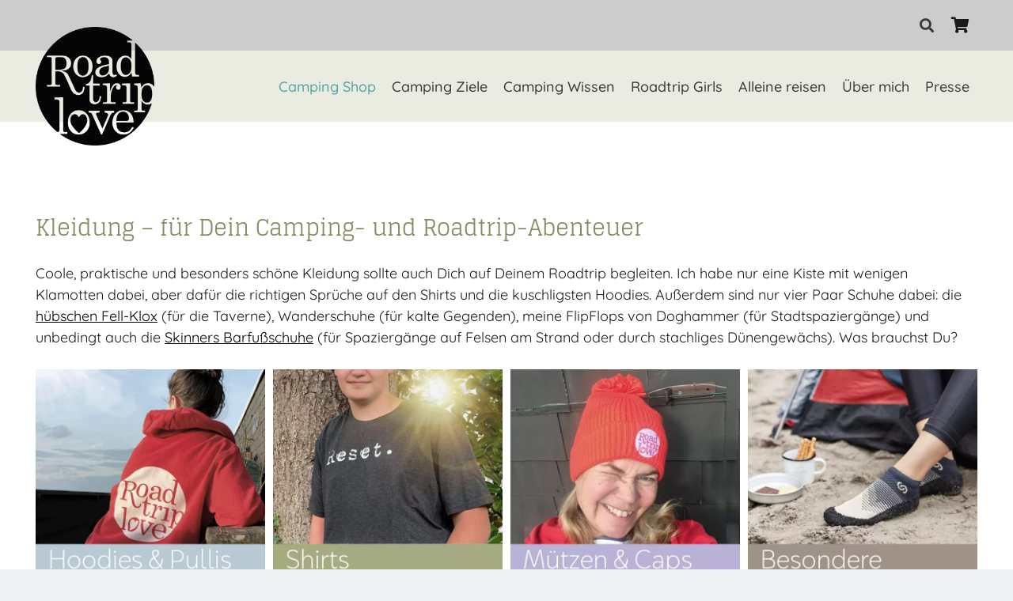

--- FILE ---
content_type: text/html; charset=UTF-8
request_url: https://www.roadtriplove.de/kleidung-fuer-dein-camping-und-roadtrip-abenteuer/
body_size: 60717
content:
<!DOCTYPE HTML>
<html lang="de">
<head>
	<meta charset="UTF-8">
	<meta name='robots' content='index, follow, max-image-preview:large, max-snippet:-1, max-video-preview:-1' />
	<style>img:is([sizes="auto" i], [sizes^="auto," i]) { contain-intrinsic-size: 3000px 1500px }</style>
	
	<!-- This site is optimized with the Yoast SEO Premium plugin v25.6 (Yoast SEO v25.6) - https://yoast.com/wordpress/plugins/seo/ -->
	<title>Kleidung - für Dein Camping- und Roadtrip-Abenteuer</title>
	<link rel="canonical" href="https://www.roadtriplove.de/kleidung-fuer-dein-camping-und-roadtrip-abenteuer/" />
	<meta property="og:locale" content="de_DE" />
	<meta property="og:type" content="article" />
	<meta property="og:title" content="Kleidung - für Dein Camping- und Roadtrip-Abenteuer" />
	<meta property="og:description" content="Coole, praktische und besonders schöne Kleidung sollte auch Dich auf Deinem Roadtrip begleiten. Ich habe nur eine Kiste mit wenigen Klamotten dabei, aber dafür die richtigen Sprüche auf den Shirts und die kuschligsten Hoodies. Außerdem sind nur vier Paar Schuhe dabei: die hübschen Fell-Klox (für die Taverne), Wanderschuhe (für kalte Gegenden), meine FlipFlops von Doghammer..." />
	<meta property="og:url" content="https://www.roadtriplove.de/kleidung-fuer-dein-camping-und-roadtrip-abenteuer/" />
	<meta property="og:site_name" content="RoadtripLove // Camping, Vanlife, Roadtrip" />
	<meta property="article:author" content="https://www.facebook.com/roadtriplove.shop.blog/" />
	<meta property="article:published_time" content="2022-06-07T11:14:24+00:00" />
	<meta property="article:modified_time" content="2022-10-07T06:10:38+00:00" />
	<meta name="author" content="Susanne Flachmann" />
	<meta name="twitter:card" content="summary_large_image" />
	<meta name="twitter:label1" content="Verfasst von" />
	<meta name="twitter:data1" content="Susanne Flachmann" />
	<meta name="twitter:label2" content="Geschätzte Lesezeit" />
	<meta name="twitter:data2" content="1 Minute" />
	<script type="application/ld+json" class="yoast-schema-graph">{"@context":"https://schema.org","@graph":[{"@type":"Article","@id":"https://www.roadtriplove.de/kleidung-fuer-dein-camping-und-roadtrip-abenteuer/#article","isPartOf":{"@id":"https://www.roadtriplove.de/kleidung-fuer-dein-camping-und-roadtrip-abenteuer/"},"author":{"name":"Susanne Flachmann","@id":"https://www.roadtriplove.de/#/schema/person/adae57213bd7af365a90bf689b20ad86"},"headline":"Kleidung &#8211; für Dein Camping- und Roadtrip-Abenteuer","datePublished":"2022-06-07T11:14:24+00:00","dateModified":"2022-10-07T06:10:38+00:00","mainEntityOfPage":{"@id":"https://www.roadtriplove.de/kleidung-fuer-dein-camping-und-roadtrip-abenteuer/"},"wordCount":120,"commentCount":0,"publisher":{"@id":"https://www.roadtriplove.de/#organization"},"inLanguage":"de","potentialAction":[{"@type":"CommentAction","name":"Comment","target":["https://www.roadtriplove.de/kleidung-fuer-dein-camping-und-roadtrip-abenteuer/#respond"]}]},{"@type":"WebPage","@id":"https://www.roadtriplove.de/kleidung-fuer-dein-camping-und-roadtrip-abenteuer/","url":"https://www.roadtriplove.de/kleidung-fuer-dein-camping-und-roadtrip-abenteuer/","name":"Kleidung - für Dein Camping- und Roadtrip-Abenteuer","isPartOf":{"@id":"https://www.roadtriplove.de/#website"},"datePublished":"2022-06-07T11:14:24+00:00","dateModified":"2022-10-07T06:10:38+00:00","breadcrumb":{"@id":"https://www.roadtriplove.de/kleidung-fuer-dein-camping-und-roadtrip-abenteuer/#breadcrumb"},"inLanguage":"de","potentialAction":[{"@type":"ReadAction","target":["https://www.roadtriplove.de/kleidung-fuer-dein-camping-und-roadtrip-abenteuer/"]}]},{"@type":"BreadcrumbList","@id":"https://www.roadtriplove.de/kleidung-fuer-dein-camping-und-roadtrip-abenteuer/#breadcrumb","itemListElement":[{"@type":"ListItem","position":1,"name":"Startseite","item":"https://www.roadtriplove.de/"},{"@type":"ListItem","position":2,"name":"Kleidung &#8211; für Dein Camping- und Roadtrip-Abenteuer"}]},{"@type":"WebSite","@id":"https://www.roadtriplove.de/#website","url":"https://www.roadtriplove.de/","name":"RoadtripLove // Camping, Vanlife, Roadtrip","description":"Tipps, Blog &amp; Shop rund um Wohnmobil und Van","publisher":{"@id":"https://www.roadtriplove.de/#organization"},"potentialAction":[{"@type":"SearchAction","target":{"@type":"EntryPoint","urlTemplate":"https://www.roadtriplove.de/?s={search_term_string}"},"query-input":{"@type":"PropertyValueSpecification","valueRequired":true,"valueName":"search_term_string"}}],"inLanguage":"de"},{"@type":"Organization","@id":"https://www.roadtriplove.de/#organization","name":"RoadtripLove","url":"https://www.roadtriplove.de/","logo":{"@type":"ImageObject","inLanguage":"de","@id":"https://www.roadtriplove.de/#/schema/logo/image/","url":"https://www.roadtriplove.de/wp-content/uploads/2022/06/cropped-LOVE_Logo_nachtdunkel.png","contentUrl":"https://www.roadtriplove.de/wp-content/uploads/2022/06/cropped-LOVE_Logo_nachtdunkel.png","width":1000,"height":1000,"caption":"RoadtripLove"},"image":{"@id":"https://www.roadtriplove.de/#/schema/logo/image/"},"sameAs":["https://www.instagram.com/roadtriplove_de/"]},{"@type":"Person","@id":"https://www.roadtriplove.de/#/schema/person/adae57213bd7af365a90bf689b20ad86","name":"Susanne Flachmann","sameAs":["https://www.facebook.com/roadtriplove.shop.blog/","https://www.instagram.com/roadtriplove_de/"],"url":"https://www.roadtriplove.de/author/s-flachmann/"}]}</script>
	<!-- / Yoast SEO Premium plugin. -->


<link rel='dns-prefetch' href='//static.klaviyo.com' />
<link rel='dns-prefetch' href='//www.googletagmanager.com' />
<link rel='dns-prefetch' href='//maps.google.com' />
<link rel="alternate" type="application/rss+xml" title="RoadtripLove // Camping, Vanlife, Roadtrip &raquo; Feed" href="https://www.roadtriplove.de/feed/" />
<link rel="alternate" type="application/rss+xml" title="RoadtripLove // Camping, Vanlife, Roadtrip &raquo; Kommentar-Feed" href="https://www.roadtriplove.de/comments/feed/" />
<link rel="alternate" type="application/rss+xml" title="RoadtripLove // Camping, Vanlife, Roadtrip &raquo; Kleidung &#8211; für Dein Camping- und Roadtrip-Abenteuer-Kommentar-Feed" href="https://www.roadtriplove.de/kleidung-fuer-dein-camping-und-roadtrip-abenteuer/feed/" />
<meta name="viewport" content="width=device-width, initial-scale=1">
<meta name="SKYPE_TOOLBAR" content="SKYPE_TOOLBAR_PARSER_COMPATIBLE">
<meta name="theme-color" content="#627c83">
<link rel="preload" href="https://www.roadtriplove.de/wp-content/uploads/2023/07/glegoo-v14-latin-regular.woff2" as="font" type="font/woff2" crossorigin><link rel="preload" href="https://www.roadtriplove.de/wp-content/uploads/2023/07/glegoo-v14-latin-700.woff2" as="font" type="font/woff2" crossorigin><link rel="preload" href="https://www.roadtriplove.de/wp-content/uploads/2023/07/quicksand-v30-latin-300.woff2" as="font" type="font/woff2" crossorigin><link rel="preload" href="https://www.roadtriplove.de/wp-content/uploads/2023/07/quicksand-v30-latin-500.woff2" as="font" type="font/woff2" crossorigin><link rel="preload" href="https://www.roadtriplove.de/wp-content/uploads/2023/07/Montserrat-Thin.woff2" as="font" type="font/woff2" crossorigin><style id='classic-theme-styles-inline-css'>
/*! This file is auto-generated */
.wp-block-button__link{color:#fff;background-color:#32373c;border-radius:9999px;box-shadow:none;text-decoration:none;padding:calc(.667em + 2px) calc(1.333em + 2px);font-size:1.125em}.wp-block-file__button{background:#32373c;color:#fff;text-decoration:none}
</style>
<style id='global-styles-inline-css'>
:root{--wp--preset--aspect-ratio--square: 1;--wp--preset--aspect-ratio--4-3: 4/3;--wp--preset--aspect-ratio--3-4: 3/4;--wp--preset--aspect-ratio--3-2: 3/2;--wp--preset--aspect-ratio--2-3: 2/3;--wp--preset--aspect-ratio--16-9: 16/9;--wp--preset--aspect-ratio--9-16: 9/16;--wp--preset--color--black: #000000;--wp--preset--color--cyan-bluish-gray: #abb8c3;--wp--preset--color--white: #ffffff;--wp--preset--color--pale-pink: #f78da7;--wp--preset--color--vivid-red: #cf2e2e;--wp--preset--color--luminous-vivid-orange: #ff6900;--wp--preset--color--luminous-vivid-amber: #fcb900;--wp--preset--color--light-green-cyan: #7bdcb5;--wp--preset--color--vivid-green-cyan: #00d084;--wp--preset--color--pale-cyan-blue: #8ed1fc;--wp--preset--color--vivid-cyan-blue: #0693e3;--wp--preset--color--vivid-purple: #9b51e0;--wp--preset--gradient--vivid-cyan-blue-to-vivid-purple: linear-gradient(135deg,rgba(6,147,227,1) 0%,rgb(155,81,224) 100%);--wp--preset--gradient--light-green-cyan-to-vivid-green-cyan: linear-gradient(135deg,rgb(122,220,180) 0%,rgb(0,208,130) 100%);--wp--preset--gradient--luminous-vivid-amber-to-luminous-vivid-orange: linear-gradient(135deg,rgba(252,185,0,1) 0%,rgba(255,105,0,1) 100%);--wp--preset--gradient--luminous-vivid-orange-to-vivid-red: linear-gradient(135deg,rgba(255,105,0,1) 0%,rgb(207,46,46) 100%);--wp--preset--gradient--very-light-gray-to-cyan-bluish-gray: linear-gradient(135deg,rgb(238,238,238) 0%,rgb(169,184,195) 100%);--wp--preset--gradient--cool-to-warm-spectrum: linear-gradient(135deg,rgb(74,234,220) 0%,rgb(151,120,209) 20%,rgb(207,42,186) 40%,rgb(238,44,130) 60%,rgb(251,105,98) 80%,rgb(254,248,76) 100%);--wp--preset--gradient--blush-light-purple: linear-gradient(135deg,rgb(255,206,236) 0%,rgb(152,150,240) 100%);--wp--preset--gradient--blush-bordeaux: linear-gradient(135deg,rgb(254,205,165) 0%,rgb(254,45,45) 50%,rgb(107,0,62) 100%);--wp--preset--gradient--luminous-dusk: linear-gradient(135deg,rgb(255,203,112) 0%,rgb(199,81,192) 50%,rgb(65,88,208) 100%);--wp--preset--gradient--pale-ocean: linear-gradient(135deg,rgb(255,245,203) 0%,rgb(182,227,212) 50%,rgb(51,167,181) 100%);--wp--preset--gradient--electric-grass: linear-gradient(135deg,rgb(202,248,128) 0%,rgb(113,206,126) 100%);--wp--preset--gradient--midnight: linear-gradient(135deg,rgb(2,3,129) 0%,rgb(40,116,252) 100%);--wp--preset--font-size--small: 13px;--wp--preset--font-size--medium: 20px;--wp--preset--font-size--large: 36px;--wp--preset--font-size--x-large: 42px;--wp--preset--spacing--20: 0.44rem;--wp--preset--spacing--30: 0.67rem;--wp--preset--spacing--40: 1rem;--wp--preset--spacing--50: 1.5rem;--wp--preset--spacing--60: 2.25rem;--wp--preset--spacing--70: 3.38rem;--wp--preset--spacing--80: 5.06rem;--wp--preset--shadow--natural: 6px 6px 9px rgba(0, 0, 0, 0.2);--wp--preset--shadow--deep: 12px 12px 50px rgba(0, 0, 0, 0.4);--wp--preset--shadow--sharp: 6px 6px 0px rgba(0, 0, 0, 0.2);--wp--preset--shadow--outlined: 6px 6px 0px -3px rgba(255, 255, 255, 1), 6px 6px rgba(0, 0, 0, 1);--wp--preset--shadow--crisp: 6px 6px 0px rgba(0, 0, 0, 1);}:where(.is-layout-flex){gap: 0.5em;}:where(.is-layout-grid){gap: 0.5em;}body .is-layout-flex{display: flex;}.is-layout-flex{flex-wrap: wrap;align-items: center;}.is-layout-flex > :is(*, div){margin: 0;}body .is-layout-grid{display: grid;}.is-layout-grid > :is(*, div){margin: 0;}:where(.wp-block-columns.is-layout-flex){gap: 2em;}:where(.wp-block-columns.is-layout-grid){gap: 2em;}:where(.wp-block-post-template.is-layout-flex){gap: 1.25em;}:where(.wp-block-post-template.is-layout-grid){gap: 1.25em;}.has-black-color{color: var(--wp--preset--color--black) !important;}.has-cyan-bluish-gray-color{color: var(--wp--preset--color--cyan-bluish-gray) !important;}.has-white-color{color: var(--wp--preset--color--white) !important;}.has-pale-pink-color{color: var(--wp--preset--color--pale-pink) !important;}.has-vivid-red-color{color: var(--wp--preset--color--vivid-red) !important;}.has-luminous-vivid-orange-color{color: var(--wp--preset--color--luminous-vivid-orange) !important;}.has-luminous-vivid-amber-color{color: var(--wp--preset--color--luminous-vivid-amber) !important;}.has-light-green-cyan-color{color: var(--wp--preset--color--light-green-cyan) !important;}.has-vivid-green-cyan-color{color: var(--wp--preset--color--vivid-green-cyan) !important;}.has-pale-cyan-blue-color{color: var(--wp--preset--color--pale-cyan-blue) !important;}.has-vivid-cyan-blue-color{color: var(--wp--preset--color--vivid-cyan-blue) !important;}.has-vivid-purple-color{color: var(--wp--preset--color--vivid-purple) !important;}.has-black-background-color{background-color: var(--wp--preset--color--black) !important;}.has-cyan-bluish-gray-background-color{background-color: var(--wp--preset--color--cyan-bluish-gray) !important;}.has-white-background-color{background-color: var(--wp--preset--color--white) !important;}.has-pale-pink-background-color{background-color: var(--wp--preset--color--pale-pink) !important;}.has-vivid-red-background-color{background-color: var(--wp--preset--color--vivid-red) !important;}.has-luminous-vivid-orange-background-color{background-color: var(--wp--preset--color--luminous-vivid-orange) !important;}.has-luminous-vivid-amber-background-color{background-color: var(--wp--preset--color--luminous-vivid-amber) !important;}.has-light-green-cyan-background-color{background-color: var(--wp--preset--color--light-green-cyan) !important;}.has-vivid-green-cyan-background-color{background-color: var(--wp--preset--color--vivid-green-cyan) !important;}.has-pale-cyan-blue-background-color{background-color: var(--wp--preset--color--pale-cyan-blue) !important;}.has-vivid-cyan-blue-background-color{background-color: var(--wp--preset--color--vivid-cyan-blue) !important;}.has-vivid-purple-background-color{background-color: var(--wp--preset--color--vivid-purple) !important;}.has-black-border-color{border-color: var(--wp--preset--color--black) !important;}.has-cyan-bluish-gray-border-color{border-color: var(--wp--preset--color--cyan-bluish-gray) !important;}.has-white-border-color{border-color: var(--wp--preset--color--white) !important;}.has-pale-pink-border-color{border-color: var(--wp--preset--color--pale-pink) !important;}.has-vivid-red-border-color{border-color: var(--wp--preset--color--vivid-red) !important;}.has-luminous-vivid-orange-border-color{border-color: var(--wp--preset--color--luminous-vivid-orange) !important;}.has-luminous-vivid-amber-border-color{border-color: var(--wp--preset--color--luminous-vivid-amber) !important;}.has-light-green-cyan-border-color{border-color: var(--wp--preset--color--light-green-cyan) !important;}.has-vivid-green-cyan-border-color{border-color: var(--wp--preset--color--vivid-green-cyan) !important;}.has-pale-cyan-blue-border-color{border-color: var(--wp--preset--color--pale-cyan-blue) !important;}.has-vivid-cyan-blue-border-color{border-color: var(--wp--preset--color--vivid-cyan-blue) !important;}.has-vivid-purple-border-color{border-color: var(--wp--preset--color--vivid-purple) !important;}.has-vivid-cyan-blue-to-vivid-purple-gradient-background{background: var(--wp--preset--gradient--vivid-cyan-blue-to-vivid-purple) !important;}.has-light-green-cyan-to-vivid-green-cyan-gradient-background{background: var(--wp--preset--gradient--light-green-cyan-to-vivid-green-cyan) !important;}.has-luminous-vivid-amber-to-luminous-vivid-orange-gradient-background{background: var(--wp--preset--gradient--luminous-vivid-amber-to-luminous-vivid-orange) !important;}.has-luminous-vivid-orange-to-vivid-red-gradient-background{background: var(--wp--preset--gradient--luminous-vivid-orange-to-vivid-red) !important;}.has-very-light-gray-to-cyan-bluish-gray-gradient-background{background: var(--wp--preset--gradient--very-light-gray-to-cyan-bluish-gray) !important;}.has-cool-to-warm-spectrum-gradient-background{background: var(--wp--preset--gradient--cool-to-warm-spectrum) !important;}.has-blush-light-purple-gradient-background{background: var(--wp--preset--gradient--blush-light-purple) !important;}.has-blush-bordeaux-gradient-background{background: var(--wp--preset--gradient--blush-bordeaux) !important;}.has-luminous-dusk-gradient-background{background: var(--wp--preset--gradient--luminous-dusk) !important;}.has-pale-ocean-gradient-background{background: var(--wp--preset--gradient--pale-ocean) !important;}.has-electric-grass-gradient-background{background: var(--wp--preset--gradient--electric-grass) !important;}.has-midnight-gradient-background{background: var(--wp--preset--gradient--midnight) !important;}.has-small-font-size{font-size: var(--wp--preset--font-size--small) !important;}.has-medium-font-size{font-size: var(--wp--preset--font-size--medium) !important;}.has-large-font-size{font-size: var(--wp--preset--font-size--large) !important;}.has-x-large-font-size{font-size: var(--wp--preset--font-size--x-large) !important;}
:where(.wp-block-post-template.is-layout-flex){gap: 1.25em;}:where(.wp-block-post-template.is-layout-grid){gap: 1.25em;}
:where(.wp-block-columns.is-layout-flex){gap: 2em;}:where(.wp-block-columns.is-layout-grid){gap: 2em;}
:root :where(.wp-block-pullquote){font-size: 1.5em;line-height: 1.6;}
</style>
<style id='woocommerce-inline-inline-css'>
.woocommerce form .form-row .required { visibility: visible; }
</style>
<link rel='stylesheet' id='wpo_min-header-0-css' href='https://www.roadtriplove.de/wp-content/cache/wpo-minify/1754504273/assets/wpo-minify-header-029a6ffd.min.css' media='all' />
<script id="woocommerce-google-analytics-integration-gtag-js-after">
/* Google Analytics for WooCommerce (gtag.js) */
					window.dataLayer = window.dataLayer || [];
					function gtag(){dataLayer.push(arguments);}
					// Set up default consent state.
					for ( const mode of [{"analytics_storage":"denied","ad_storage":"denied","ad_user_data":"denied","ad_personalization":"denied","region":["AT","BE","BG","HR","CY","CZ","DK","EE","FI","FR","DE","GR","HU","IS","IE","IT","LV","LI","LT","LU","MT","NL","NO","PL","PT","RO","SK","SI","ES","SE","GB","CH"]}] || [] ) {
						gtag( "consent", "default", { "wait_for_update": 500, ...mode } );
					}
					gtag("js", new Date());
					gtag("set", "developer_id.dOGY3NW", true);
					gtag("config", "G-J96HCNG39N", {"track_404":true,"allow_google_signals":true,"logged_in":false,"linker":{"domains":[],"allow_incoming":false},"custom_map":{"dimension1":"logged_in"}});
</script>
<script src="https://www.roadtriplove.de/wp-includes/js/jquery/jquery.min.js" id="jquery-core-js"></script>
<script src="https://www.roadtriplove.de/wp-content/plugins/woocommerce/assets/js/jquery-blockui/jquery.blockUI.min.js" id="jquery-blockui-js" defer data-wp-strategy="defer"></script>
<script id="wc-add-to-cart-js-extra">
var wc_add_to_cart_params = {"ajax_url":"\/wp-admin\/admin-ajax.php","wc_ajax_url":"\/?wc-ajax=%%endpoint%%","i18n_view_cart":"Warenkorb anzeigen","cart_url":"https:\/\/www.roadtriplove.de\/warenkorb\/","is_cart":"","cart_redirect_after_add":"no"};
</script>
<script src="https://www.roadtriplove.de/wp-content/plugins/woocommerce/assets/js/frontend/add-to-cart.min.js" id="wc-add-to-cart-js" defer data-wp-strategy="defer"></script>
<script src="https://www.roadtriplove.de/wp-content/plugins/woocommerce/assets/js/js-cookie/js.cookie.min.js" id="js-cookie-js" defer data-wp-strategy="defer"></script>
<script id="woocommerce-js-extra">
var woocommerce_params = {"ajax_url":"\/wp-admin\/admin-ajax.php","wc_ajax_url":"\/?wc-ajax=%%endpoint%%","i18n_password_show":"Passwort anzeigen","i18n_password_hide":"Passwort verbergen"};
</script>
<script src="https://www.roadtriplove.de/wp-content/plugins/woocommerce/assets/js/frontend/woocommerce.min.js" id="woocommerce-js" defer data-wp-strategy="defer"></script>
<script data-borlabs-script-blocker-js-handle="wpgmp-google-api" data-borlabs-script-blocker-id="google-maps" data-borlabs-script-blocker-src="https://maps.google.com/maps/api/js?key=AIzaSyB-DizWAEEw-jT8RiBG5oQGQkEYsAq_ngo&amp;libraries=geometry%2Cplaces%2Cweather%2Cpanoramio%2Cdrawing&amp;language=de&amp;ver=5.3.2" id="wpgmp-google-api-js"></script>
<script src="https://www.roadtriplove.de/wp-includes/js/imagesloaded.min.js" id="imagesloaded-js"></script>
<script src="https://www.roadtriplove.de/wp-includes/js/masonry.min.js" id="masonry-js"></script>
<script src="https://www.roadtriplove.de/wp-includes/js/jquery/jquery.masonry.min.js" id="jquery-masonry-js"></script>
<script id="wpgmp-frontend-js-extra">
var wpgmp_flocal = {"ajax_url":"https:\/\/www.roadtriplove.de\/wp-admin\/admin-ajax.php","nonce":"ba112d4bdd","days_to_remember":""};
</script>
<script data-borlabs-script-blocker-js-handle="wpgmp-frontend" data-borlabs-script-blocker-id="google-maps" data-borlabs-script-blocker-src="https://www.roadtriplove.de/wp-content/plugins/wp-google-map-gold/assets/js/frontend.min.js" id="wpgmp-frontend-js"></script>
<script id="borlabs-cookie-prioritize-js-extra">
var borlabsCookiePrioritized = {"domain":"www.roadtriplove.de","path":"\/","version":"1","bots":"1","optInJS":{"statistics":{"matomo":"[base64]"}}};
</script>
<script src="https://www.roadtriplove.de/wp-content/plugins/borlabs-cookie/assets/javascript/borlabs-cookie-prioritize.min.js" id="borlabs-cookie-prioritize-js"></script>
<script id="wc-settings-dep-in-header-js-after">
console.warn( "Scripts that have a dependency on [wc-settings, wc-blocks-checkout] must be loaded in the footer, klaviyo-klaviyo-checkout-block-editor-script was registered to load in the header, but has been switched to load in the footer instead. See https://github.com/woocommerce/woocommerce-gutenberg-products-block/pull/5059" );
console.warn( "Scripts that have a dependency on [wc-settings, wc-blocks-checkout] must be loaded in the footer, klaviyo-klaviyo-checkout-block-view-script was registered to load in the header, but has been switched to load in the footer instead. See https://github.com/woocommerce/woocommerce-gutenberg-products-block/pull/5059" );
</script>
<link rel="https://api.w.org/" href="https://www.roadtriplove.de/wp-json/" /><link rel="alternate" title="JSON" type="application/json" href="https://www.roadtriplove.de/wp-json/wp/v2/posts/10889" /><link rel="EditURI" type="application/rsd+xml" title="RSD" href="https://www.roadtriplove.de/xmlrpc.php?rsd" />
<meta name="generator" content="WordPress 6.8.3" />
<meta name="generator" content="WooCommerce 10.0.5" />
<link rel='shortlink' href='https://www.roadtriplove.de/?p=10889' />
<link rel="alternate" title="oEmbed (JSON)" type="application/json+oembed" href="https://www.roadtriplove.de/wp-json/oembed/1.0/embed?url=https%3A%2F%2Fwww.roadtriplove.de%2Fkleidung-fuer-dein-camping-und-roadtrip-abenteuer%2F" />
<link rel="alternate" title="oEmbed (XML)" type="text/xml+oembed" href="https://www.roadtriplove.de/wp-json/oembed/1.0/embed?url=https%3A%2F%2Fwww.roadtriplove.de%2Fkleidung-fuer-dein-camping-und-roadtrip-abenteuer%2F&#038;format=xml" />
<!-- VG Wort METIS WordPress Plugin v2.0.1 -->
<meta name="pinterest-rich-pin" content="false" />		<script id="us_add_no_touch">
			if ( ! /Android|webOS|iPhone|iPad|iPod|BlackBerry|IEMobile|Opera Mini/i.test( navigator.userAgent ) ) {
				document.documentElement.classList.add( "no-touch" );
			}
		</script>
				<script id="us_color_scheme_switch_class">
			if ( document.cookie.includes( "us_color_scheme_switch_is_on=true" ) ) {
				document.documentElement.classList.add( "us-color-scheme-on" );
			}
		</script>
			<noscript><style>.woocommerce-product-gallery{ opacity: 1 !important; }</style></noscript>
	<style>.recentcomments a{display:inline !important;padding:0 !important;margin:0 !important;}</style><script data-borlabs-script-blocker-id='woocommerce-google-analytics' type='text/template'>
window.dataLayer = window.dataLayer || [];
if (typeof gtag !== 'function') { function gtag(){dataLayer.push(arguments);} }
if('0' === '1') {
    gtag('consent', 'default', {
       'ad_storage': 'denied',
       'analytics_storage': 'denied'
    });
    gtag("js", new Date());
    gtag("config", "123", { "anonymize_ip": true });

    (function (w, d, s, i) {
    var f = d.getElementsByTagName(s)[0],
        j = d.createElement(s);
    j.async = true;
    j.src =
        "https://www.googletagmanager.com/gtag/js?id=" + i;
    f.parentNode.insertBefore(j, f);
    })(window, document, "script", "123");
}
</script><div class="wc-facebook-pixel-event-placeholder"></div>			<script data-borlabs-script-blocker-id='facebook'  type="text/template">
				!function(f,b,e,v,n,t,s){if(f.fbq)return;n=f.fbq=function(){n.callMethod?
					n.callMethod.apply(n,arguments):n.queue.push(arguments)};if(!f._fbq)f._fbq=n;
					n.push=n;n.loaded=!0;n.version='2.0';n.queue=[];t=b.createElement(e);t.async=!0;
					t.src=v;s=b.getElementsByTagName(e)[0];s.parentNode.insertBefore(t,s)}(window,
					document,'script','https://connect.facebook.net/en_US/fbevents.js');
			</script>
			<!-- WooCommerce Facebook Integration Begin -->
			<script data-borlabs-script-blocker-id='facebook'  type="text/template">

				fbq('init', '1239993473537447', {}, {
    "agent": "woocommerce_0-10.0.5-3.5.5"
});

				document.addEventListener( 'DOMContentLoaded', function() {
					// Insert placeholder for events injected when a product is added to the cart through AJAX.
					document.body.insertAdjacentHTML( 'beforeend', '<div class=\"wc-facebook-pixel-event-placeholder\"></div>' );
				}, false );

			</script>
			<!-- WooCommerce Facebook Integration End -->
			<link rel="icon" href="https://www.roadtriplove.de/wp-content/uploads/2025/03/ROADTRIPLOVE_Favicon-150x150.jpg" sizes="32x32" />
<link rel="icon" href="https://www.roadtriplove.de/wp-content/uploads/2025/03/ROADTRIPLOVE_Favicon-300x300.jpg" sizes="192x192" />
<link rel="apple-touch-icon" href="https://www.roadtriplove.de/wp-content/uploads/2025/03/ROADTRIPLOVE_Favicon-300x300.jpg" />
<meta name="msapplication-TileImage" content="https://www.roadtriplove.de/wp-content/uploads/2025/03/ROADTRIPLOVE_Favicon-300x300.jpg" />
		<style id="wp-custom-css">
			body:not(.woocommerce-page) #page-content .post_image img {
    display: none;
}

.checkbox-legal input, .checkbox-legal input:focus, .checkbox-legal input:not([type=submit]):focus, input#legal, input#legal:focus {
	background: white !important;
	    border: 1px solid black !important;
}


.w-nav.type_desktop .w-nav-anchor:not(.level_1) {

    padding: 0.3em 20px;

}

.produktslider.alignfull {
	width: auto;
}

.block_slider h2 {
	font-size: 28px;
}



.owl-item .usg_add_to_cart_1.has_border_radius.has_font_size.no_view_cart_link {
    display: none;
}

.slick-list .slide-beschreibung {
    visibility: hidden;
}






.wc-block-grid__product-title {
    font-size: 100% !important;
    font-family: "Quicksand",sans-serif !important;
    min-height: auto !important;
}

p.product-price-tickr {
    font-weight: 700!important;
    color: var(--color-content-text);
    font-size: 100%;
}




.block_slider h2 {
    font-weight: 400;
    font-size: 28px;
    line-height: 1.2;
    letter-spacing: 0em;
    font-family: var(--font-h2);
}

.slick-next {
    right: 6px !important;
    z-index: 9;
}

.slick-prev {
    left: 6px !important;
    z-index: 9;
}

.slick-slide img {
    aspect-ratio: 1 !important;
    min-height: 312px;
    object-fit: cover;
}


.slick-slider {
    margin: 27px auto !important;

}

.slick-prev:before, .slick-next:before {
    color: white !important;
    opacity: 1 !important;
    text-shadow: 0 1px 3px rgba(0,0,0,0.3);
}

.button-newsletter, .button-newsletter:hover {
	display: none;
}

.newsletteranmeldung .button-newsletter, .newsletteranmeldung .button-newsletter:hover {
	display: initial;
}



.newsletteranmeldung .button-newsletter {
  font-family: var(--font-body);
    font-size: 17px;
    line-height: 1.20!important;
    font-weight: 500;
    font-style: normal;
    text-transform: uppercase;
    letter-spacing: 0em;
    border-radius: 0em;
    padding: 0.5em 1.9em;
    background: #ffffff;
    border-color: #969565;
    color: #75753f!important;
    box-shadow: 0 0.25em 0.5em #999999;
    vertical-align: middle;
    padding: 15px 40px;
    transition-property: background,border,box-shadow,color,opacity,transform;
    transition-duration: 0.3s;
    -webkit-tap-highlight-color: rgba(0,0,0,0);
    border: 2px solid;
    display: inline-block;
    text-decoration: none;
}

.newsletteranmeldung .button-newsletter:hover {
	box-shadow: 0 0em 0em #999999;
    background: rgba(161,161,116,0.75);
    border-color: #615c1d;
    color: #ffffff!important;
	   text-decoration: none;
}

.newsletteranmeldung .nl-container {
    display: flex;
    justify-content: center;
    width: 75%;
    margin-top: 25px;
}

.newsletteranmeldung .nl-infos {
    display: flex;
    flex-direction: column;
    flex: 1;
}

.slider-pro .slider_bild img {
    max-width: 1920px !important;
    margin-left: auto;
    margin-right: auto;
}

.l-main .produktslider.aligncenter {
    max-width: inherit;
}

.slider-full-width .wc-block-grid__product-title {
    height: 77px;
}

.no-price {
	visibility: hidden;
}

.slider-full-width p.product-price-tickr {
	margin-bottom: 0 !important;
	font-family: "Quicksand",sans-serif !important
}

.center-slider-head {
		   margin: 0 1.5rem;
	width: 100vw;
}

.center-slider-head .vc_column-inner {
 width: 100vw;
    max-width: 1200px;	
	    margin: auto;
}
.left-slider-head {
    width: 0;
}

.right-slider-head {
	width: 0
}

.right-slider-head .vc_column-inner {
	padding-left: 0 !important;
	padding-right: 0 !important;
}

div#popmake-25658 {
    max-width: 829px !important;
}

.l-subheader-cell.at_left {
    justify-content: flex-start;
    z-index: 9;
}

.current-menu-item a.w-nav-anchor.level_1, .current-menu-parent a.w-nav-anchor.level_1, .current-menu-ancestor a.w-nav-anchor.level_1, .current-menu-ancestor.level_1 > a.w-nav-anchor .w-nav-title, .current-menu-ancestor.level_2 > a.w-nav-anchor .w-nav-title,  .current-menu-item > a.w-nav-anchor .w-nav-title, .current-menu-parent > a.w-nav-anchor .w-nav-title {
    color: var(--color-header-middle-text-hover) !important;
}

.woocommerce-checkout .woocommerce-error, .woocommerce-form-coupon-toggle {
	    background-color: #d66e8b;
    padding: 25px;
    margin-bottom: 30px;
    margin-left: 0;
	color: #fff;
	font-weight: 600;
}

.woocommerce-form-coupon-toggle a {
    color: #fff;
    text-decoration: underline;
}

.woocommerce-checkout .woocommerce-error li, .woocommerce-checkout .woocommerce-error li a {
    color: white;
    font-weight: 600;
}



input#data-download, .checkbox-legal input#legal {
    background: white !important;
    border: 2px solid black !important;
}

.wc-gzd-checkbox-placeholder.wc-gzd-checkbox-placeholder-legal {
    background: #fff;
    padding: 10px 10px;
}

p.legal.form-row.checkbox-data-download.validate-required {
    background: #fff;
    padding: 10px 10px !important;
}


.woocommerce-checkout-review-order-table tbody {
    background: #fff;
	display: table;
  
}

.woocommerce-checkout-review-order-table tfoot {
    display: table;
    width: 100%;
    margin-top: 1em;
	background: #fff;
}

.woocommerce-checkout-review-order-table .wc-gzd-cart-item-name-wrapper, .woocommerce-checkout-review-order-table .wc-gzd-cart-info {
    padding: 10px 0 10px 10px !important;
}


.woocommerce-checkout-review-order-table td.product-total {
    padding: 10px 10px 10px 0;
}


.woocommerce-checkout-review-order-table td.actions {
    padding: 0 10px 10px 0;
}

.woocommerce-checkout-review-order-table tfoot th {
    padding: 10px 0 10px 10px !important;
}


.woocommerce-checkout-review-order-table td {
    padding: 10px 10px 10px 0 !important;
}


#order_review .wc-gzd-checkbox-placeholder {
    margin-bottom: 0;
}

#order_review .wc-gzd-checkbox-placeholder.wc-gzd-checkbox-placeholder-legal {
    margin-bottom: 1em;
}

input#kl_newsletter_checkbox, .woocommerce label.woocommerce-form__label-for-checkbox>input {
    background: white !important;
    border: 2px solid black !important;
}

.woocommerce-additional-fields {
    display: flex;
    flex-direction: column-reverse;
}

.woocommerce-additional-fields h3 {
    order: 1;
}


.woocommerce-additional-fields__field-wrapper {
    margin-bottom: 1em;
}

h3.form-row.form-row-wide.nl-checkout {
    padding-top: 1.5rem;
    margin-bottom: var(--h3-margin-bottom, 1.5rem);
}

.woocommerce-form-login-toggle {
    margin-bottom: 1em;
}

a.showlogin {
    text-decoration: underline;
}

.woocommerce-checkout #customer_details .woocommerce-account-fields {
    margin-top: 3rem !important;
}

@media (max-width: 1290px) {
.slider-full-width, .center-slider-head .vc_column-inner {
    margin-left: -2.5rem;
	margin-right: 45px;
}
	
	.slider-full-width .alignfull h2 {
		  margin-left: 45px;
	}
	
	.slick-next {
    right: 16px !important;
    z-index: 9;
}
	  
}

@media (max-width: 901px) {
	.wc-gzd-edit-data-notice {

    margin-bottom: 3rem;
}
}

@media (max-width: 601px) {
	
	p#order_comments_field {
    margin-bottom: 1em;
}
	.woocommerce-checkout-review-order-table td.product-total, .woocommerce-checkout-review-order-table td.actions {
    padding-left: 10px !important;
}

.woocommerce-checkout-review-order-table tr.cart-subtotal td, .woocommerce-checkout-review-order-table .order-total td {
padding-left: 10px !important;
padding-right: 10px !important;
}

	
	a.w-nav-anchor {
    display: flex;
    justify-content: space-between;
}


span.w-nav-title {
    color: #3b3a35;
    font-weight: 300;
}

.opened .w-nav-anchor.level_1 .w-nav-title, .opened .w-nav-anchor.level_1 .w-nav-arrow {
color: var(--color-header-middle-text-hover)
}
	
.slider-full-width .alignfull {
   margin-left: 11px;
}
	
	.slider-full-width .alignfull h2, .center-slider-head .vc_column-inner {
		  margin-left: 27px;
	}
}

		</style>
		<meta name="google-site-verification" content="9U6r_PvMzf-XuN3yPIMidbybYSP7tbXNfWe_uTx-yK8" />		<style id="us-icon-fonts">@font-face{font-display:block;font-style:normal;font-family:"fontawesome";font-weight:900;src:url("https://www.roadtriplove.de/wp-content/themes/Impreza/fonts/fa-solid-900.woff2?ver=8.37.2") format("woff2")}.fas{font-family:"fontawesome";font-weight:900}@font-face{font-display:block;font-style:normal;font-family:"fontawesome";font-weight:400;src:url("https://www.roadtriplove.de/wp-content/themes/Impreza/fonts/fa-regular-400.woff2?ver=8.37.2") format("woff2")}.far{font-family:"fontawesome";font-weight:400}@font-face{font-display:block;font-style:normal;font-family:"fontawesome";font-weight:300;src:url("https://www.roadtriplove.de/wp-content/themes/Impreza/fonts/fa-light-300.woff2?ver=8.37.2") format("woff2")}.fal{font-family:"fontawesome";font-weight:300}@font-face{font-display:block;font-style:normal;font-family:"Font Awesome 5 Duotone";font-weight:900;src:url("https://www.roadtriplove.de/wp-content/themes/Impreza/fonts/fa-duotone-900.woff2?ver=8.37.2") format("woff2")}.fad{font-family:"Font Awesome 5 Duotone";font-weight:900}.fad{position:relative}.fad:before{position:absolute}.fad:after{opacity:0.4}@font-face{font-display:block;font-style:normal;font-family:"Font Awesome 5 Brands";font-weight:400;src:url("https://www.roadtriplove.de/wp-content/themes/Impreza/fonts/fa-brands-400.woff2?ver=8.37.2") format("woff2")}.fab{font-family:"Font Awesome 5 Brands";font-weight:400}@font-face{font-display:block;font-style:normal;font-family:"Material Icons";font-weight:400;src:url("https://www.roadtriplove.de/wp-content/themes/Impreza/fonts/material-icons.woff2?ver=8.37.2") format("woff2")}.material-icons{font-family:"Material Icons";font-weight:400}</style>
				<style id="us-current-header-css"> .l-subheader.at_top,.l-subheader.at_top .w-dropdown-list,.l-subheader.at_top .type_mobile .w-nav-list.level_1{background:#e9ebe1;color:rgba(98,124,131,0.60)}.no-touch .l-subheader.at_top a:hover,.no-touch .l-header.bg_transparent .l-subheader.at_top .w-dropdown.opened a:hover{color:var(--color-header-top-text-hover)}.l-header.bg_transparent:not(.sticky) .l-subheader.at_top{background:rgba(233,235,225,0.85);color:var(--color-header-top-bg)}.no-touch .l-header.bg_transparent:not(.sticky) .at_top .w-cart-link:hover,.no-touch .l-header.bg_transparent:not(.sticky) .at_top .w-text a:hover,.no-touch .l-header.bg_transparent:not(.sticky) .at_top .w-html a:hover,.no-touch .l-header.bg_transparent:not(.sticky) .at_top .w-nav>a:hover,.no-touch .l-header.bg_transparent:not(.sticky) .at_top .w-menu a:hover,.no-touch .l-header.bg_transparent:not(.sticky) .at_top .w-search>a:hover,.no-touch .l-header.bg_transparent:not(.sticky) .at_top .w-socials.shape_none.color_text a:hover,.no-touch .l-header.bg_transparent:not(.sticky) .at_top .w-socials.shape_none.color_link a:hover,.no-touch .l-header.bg_transparent:not(.sticky) .at_top .w-dropdown a:hover,.no-touch .l-header.bg_transparent:not(.sticky) .at_top .type_desktop .menu-item.level_1.opened>a,.no-touch .l-header.bg_transparent:not(.sticky) .at_top .type_desktop .menu-item.level_1:hover>a{color:var(--color-header-top-transparent-text-hover)}.l-subheader.at_middle,.l-subheader.at_middle .w-dropdown-list,.l-subheader.at_middle .type_mobile .w-nav-list.level_1{background:rgba(170,157,136,0.50);color:#1a1a1a}.no-touch .l-subheader.at_middle a:hover,.no-touch .l-header.bg_transparent .l-subheader.at_middle .w-dropdown.opened a:hover{color:#999999}.l-header.bg_transparent:not(.sticky) .l-subheader.at_middle{background:var(--color-header-transparent-bg);color:var(--color-header-middle-text)}.no-touch .l-header.bg_transparent:not(.sticky) .at_middle .w-cart-link:hover,.no-touch .l-header.bg_transparent:not(.sticky) .at_middle .w-text a:hover,.no-touch .l-header.bg_transparent:not(.sticky) .at_middle .w-html a:hover,.no-touch .l-header.bg_transparent:not(.sticky) .at_middle .w-nav>a:hover,.no-touch .l-header.bg_transparent:not(.sticky) .at_middle .w-menu a:hover,.no-touch .l-header.bg_transparent:not(.sticky) .at_middle .w-search>a:hover,.no-touch .l-header.bg_transparent:not(.sticky) .at_middle .w-socials.shape_none.color_text a:hover,.no-touch .l-header.bg_transparent:not(.sticky) .at_middle .w-socials.shape_none.color_link a:hover,.no-touch .l-header.bg_transparent:not(.sticky) .at_middle .w-dropdown a:hover,.no-touch .l-header.bg_transparent:not(.sticky) .at_middle .type_desktop .menu-item.level_1.opened>a,.no-touch .l-header.bg_transparent:not(.sticky) .at_middle .type_desktop .menu-item.level_1:hover>a{color:#a3a0a3}.l-subheader.at_bottom,.l-subheader.at_bottom .w-dropdown-list,.l-subheader.at_bottom .type_mobile .w-nav-list.level_1{background:rgba(163,171,137,0.75);color:var(--color-header-middle-text)}.no-touch .l-subheader.at_bottom a:hover,.no-touch .l-header.bg_transparent .l-subheader.at_bottom .w-dropdown.opened a:hover{color:var(--color-header-middle-text-hover)}.l-header.bg_transparent:not(.sticky) .l-subheader.at_bottom{background:var(--color-header-transparent-bg);color:var(--color-header-transparent-text)}.no-touch .l-header.bg_transparent:not(.sticky) .at_bottom .w-cart-link:hover,.no-touch .l-header.bg_transparent:not(.sticky) .at_bottom .w-text a:hover,.no-touch .l-header.bg_transparent:not(.sticky) .at_bottom .w-html a:hover,.no-touch .l-header.bg_transparent:not(.sticky) .at_bottom .w-nav>a:hover,.no-touch .l-header.bg_transparent:not(.sticky) .at_bottom .w-menu a:hover,.no-touch .l-header.bg_transparent:not(.sticky) .at_bottom .w-search>a:hover,.no-touch .l-header.bg_transparent:not(.sticky) .at_bottom .w-socials.shape_none.color_text a:hover,.no-touch .l-header.bg_transparent:not(.sticky) .at_bottom .w-socials.shape_none.color_link a:hover,.no-touch .l-header.bg_transparent:not(.sticky) .at_bottom .w-dropdown a:hover,.no-touch .l-header.bg_transparent:not(.sticky) .at_bottom .type_desktop .menu-item.level_1.opened>a,.no-touch .l-header.bg_transparent:not(.sticky) .at_bottom .type_desktop .menu-item.level_1:hover>a{color:var(--color-header-transparent-text-hover)}.header_ver .l-header{background:rgba(170,157,136,0.50);color:#1a1a1a}@media (min-width:901px){.hidden_for_default{display:none!important}.l-header{position:relative;z-index:111;width:100%}.l-subheader{margin:0 auto}.l-subheader.width_full{padding-left:1.5rem;padding-right:1.5rem}.l-subheader-h{display:flex;align-items:center;position:relative;margin:0 auto;max-width:var(--site-content-width,1200px);height:inherit}.w-header-show{display:none}.l-header.pos_fixed{position:fixed;left:0}.l-header.pos_fixed:not(.notransition) .l-subheader{transition-property:transform,background,box-shadow,line-height,height;transition-duration:.3s;transition-timing-function:cubic-bezier(.78,.13,.15,.86)}.headerinpos_bottom.sticky_first_section .l-header.pos_fixed{position:fixed!important}.header_hor .l-header.sticky_auto_hide{transition:transform .3s cubic-bezier(.78,.13,.15,.86) .1s}.header_hor .l-header.sticky_auto_hide.down{transform:translateY(-110%)}.l-header.bg_transparent:not(.sticky) .l-subheader{box-shadow:none!important;background:none}.l-header.bg_transparent~.l-main .l-section.width_full.height_auto:first-of-type>.l-section-h{padding-top:0!important;padding-bottom:0!important}.l-header.pos_static.bg_transparent{position:absolute;left:0}.l-subheader.width_full .l-subheader-h{max-width:none!important}.l-header.shadow_thin .l-subheader.at_middle,.l-header.shadow_thin .l-subheader.at_bottom{box-shadow:0 1px 0 rgba(0,0,0,0.08)}.l-header.shadow_wide .l-subheader.at_middle,.l-header.shadow_wide .l-subheader.at_bottom{box-shadow:0 3px 5px -1px rgba(0,0,0,0.1),0 2px 1px -1px rgba(0,0,0,0.05)}.header_hor .l-subheader-cell>.w-cart{margin-left:0;margin-right:0}:root{--header-height:194px;--header-sticky-height:121px}.l-header:before{content:'194'}.l-header.sticky:before{content:'121'}.l-subheader.at_top{line-height:64px;height:64px}.l-header.sticky .l-subheader.at_top{line-height:61px;height:61px}.l-subheader.at_middle{line-height:90px;height:90px}.l-header.sticky .l-subheader.at_middle{line-height:30px;height:30px}.l-subheader.at_bottom{line-height:40px;height:40px}.l-header.sticky .l-subheader.at_bottom{line-height:30px;height:30px}.headerinpos_above .l-header.pos_fixed{overflow:hidden;transition:transform 0.3s;transform:translate3d(0,-100%,0)}.headerinpos_above .l-header.pos_fixed.sticky{overflow:visible;transform:none}.headerinpos_above .l-header.pos_fixed~.l-section>.l-section-h,.headerinpos_above .l-header.pos_fixed~.l-main .l-section:first-of-type>.l-section-h{padding-top:0!important}.headerinpos_below .l-header.pos_fixed:not(.sticky){position:absolute;top:100%}.headerinpos_below .l-header.pos_fixed~.l-main>.l-section:first-of-type>.l-section-h{padding-top:0!important}.headerinpos_below .l-header.pos_fixed~.l-main .l-section.full_height:nth-of-type(2){min-height:100vh}.headerinpos_below .l-header.pos_fixed~.l-main>.l-section:nth-of-type(2)>.l-section-h{padding-top:var(--header-height)}.headerinpos_bottom .l-header.pos_fixed:not(.sticky){position:absolute;top:100vh}.headerinpos_bottom .l-header.pos_fixed~.l-main>.l-section:first-of-type>.l-section-h{padding-top:0!important}.headerinpos_bottom .l-header.pos_fixed~.l-main>.l-section:first-of-type>.l-section-h{padding-bottom:var(--header-height)}.headerinpos_bottom .l-header.pos_fixed.bg_transparent~.l-main .l-section.valign_center:not(.height_auto):first-of-type>.l-section-h{top:calc( var(--header-height) / 2 )}.headerinpos_bottom .l-header.pos_fixed:not(.sticky) .w-cart-dropdown,.headerinpos_bottom .l-header.pos_fixed:not(.sticky) .w-nav.type_desktop .w-nav-list.level_2{bottom:100%;transform-origin:0 100%}.headerinpos_bottom .l-header.pos_fixed:not(.sticky) .w-nav.type_mobile.m_layout_dropdown .w-nav-list.level_1{top:auto;bottom:100%;box-shadow:var(--box-shadow-up)}.headerinpos_bottom .l-header.pos_fixed:not(.sticky) .w-nav.type_desktop .w-nav-list.level_3,.headerinpos_bottom .l-header.pos_fixed:not(.sticky) .w-nav.type_desktop .w-nav-list.level_4{top:auto;bottom:0;transform-origin:0 100%}.headerinpos_bottom .l-header.pos_fixed:not(.sticky) .w-dropdown-list{top:auto;bottom:-0.4em;padding-top:0.4em;padding-bottom:2.4em}.admin-bar .l-header.pos_static.bg_solid~.l-main .l-section.full_height:first-of-type{min-height:calc( 100vh - var(--header-height) - 32px )}.admin-bar .l-header.pos_fixed:not(.sticky_auto_hide)~.l-main .l-section.full_height:not(:first-of-type){min-height:calc( 100vh - var(--header-sticky-height) - 32px )}.admin-bar.headerinpos_below .l-header.pos_fixed~.l-main .l-section.full_height:nth-of-type(2){min-height:calc(100vh - 32px)}}@media (min-width:901px) and (max-width:900px){.hidden_for_laptops{display:none!important}.l-header{position:relative;z-index:111;width:100%}.l-subheader{margin:0 auto}.l-subheader.width_full{padding-left:1.5rem;padding-right:1.5rem}.l-subheader-h{display:flex;align-items:center;position:relative;margin:0 auto;max-width:var(--site-content-width,1200px);height:inherit}.w-header-show{display:none}.l-header.pos_fixed{position:fixed;left:0}.l-header.pos_fixed:not(.notransition) .l-subheader{transition-property:transform,background,box-shadow,line-height,height;transition-duration:.3s;transition-timing-function:cubic-bezier(.78,.13,.15,.86)}.headerinpos_bottom.sticky_first_section .l-header.pos_fixed{position:fixed!important}.header_hor .l-header.sticky_auto_hide{transition:transform .3s cubic-bezier(.78,.13,.15,.86) .1s}.header_hor .l-header.sticky_auto_hide.down{transform:translateY(-110%)}.l-header.bg_transparent:not(.sticky) .l-subheader{box-shadow:none!important;background:none}.l-header.bg_transparent~.l-main .l-section.width_full.height_auto:first-of-type>.l-section-h{padding-top:0!important;padding-bottom:0!important}.l-header.pos_static.bg_transparent{position:absolute;left:0}.l-subheader.width_full .l-subheader-h{max-width:none!important}.l-header.shadow_thin .l-subheader.at_middle,.l-header.shadow_thin .l-subheader.at_bottom{box-shadow:0 1px 0 rgba(0,0,0,0.08)}.l-header.shadow_wide .l-subheader.at_middle,.l-header.shadow_wide .l-subheader.at_bottom{box-shadow:0 3px 5px -1px rgba(0,0,0,0.1),0 2px 1px -1px rgba(0,0,0,0.05)}.header_hor .l-subheader-cell>.w-cart{margin-left:0;margin-right:0}:root{--header-height:195px;--header-sticky-height:120px}.l-header:before{content:'195'}.l-header.sticky:before{content:'120'}.l-subheader.at_top{line-height:70px;height:70px}.l-header.sticky .l-subheader.at_top{line-height:50px;height:50px}.l-subheader.at_middle{line-height:75px;height:75px}.l-header.sticky .l-subheader.at_middle{line-height:20px;height:20px}.l-subheader.at_bottom{line-height:50px;height:50px}.l-header.sticky .l-subheader.at_bottom{line-height:50px;height:50px}.headerinpos_above .l-header.pos_fixed{overflow:hidden;transition:transform 0.3s;transform:translate3d(0,-100%,0)}.headerinpos_above .l-header.pos_fixed.sticky{overflow:visible;transform:none}.headerinpos_above .l-header.pos_fixed~.l-section>.l-section-h,.headerinpos_above .l-header.pos_fixed~.l-main .l-section:first-of-type>.l-section-h{padding-top:0!important}.headerinpos_below .l-header.pos_fixed:not(.sticky){position:absolute;top:100%}.headerinpos_below .l-header.pos_fixed~.l-main>.l-section:first-of-type>.l-section-h{padding-top:0!important}.headerinpos_below .l-header.pos_fixed~.l-main .l-section.full_height:nth-of-type(2){min-height:100vh}.headerinpos_below .l-header.pos_fixed~.l-main>.l-section:nth-of-type(2)>.l-section-h{padding-top:var(--header-height)}.headerinpos_bottom .l-header.pos_fixed:not(.sticky){position:absolute;top:100vh}.headerinpos_bottom .l-header.pos_fixed~.l-main>.l-section:first-of-type>.l-section-h{padding-top:0!important}.headerinpos_bottom .l-header.pos_fixed~.l-main>.l-section:first-of-type>.l-section-h{padding-bottom:var(--header-height)}.headerinpos_bottom .l-header.pos_fixed.bg_transparent~.l-main .l-section.valign_center:not(.height_auto):first-of-type>.l-section-h{top:calc( var(--header-height) / 2 )}.headerinpos_bottom .l-header.pos_fixed:not(.sticky) .w-cart-dropdown,.headerinpos_bottom .l-header.pos_fixed:not(.sticky) .w-nav.type_desktop .w-nav-list.level_2{bottom:100%;transform-origin:0 100%}.headerinpos_bottom .l-header.pos_fixed:not(.sticky) .w-nav.type_mobile.m_layout_dropdown .w-nav-list.level_1{top:auto;bottom:100%;box-shadow:var(--box-shadow-up)}.headerinpos_bottom .l-header.pos_fixed:not(.sticky) .w-nav.type_desktop .w-nav-list.level_3,.headerinpos_bottom .l-header.pos_fixed:not(.sticky) .w-nav.type_desktop .w-nav-list.level_4{top:auto;bottom:0;transform-origin:0 100%}.headerinpos_bottom .l-header.pos_fixed:not(.sticky) .w-dropdown-list{top:auto;bottom:-0.4em;padding-top:0.4em;padding-bottom:2.4em}.admin-bar .l-header.pos_static.bg_solid~.l-main .l-section.full_height:first-of-type{min-height:calc( 100vh - var(--header-height) - 32px )}.admin-bar .l-header.pos_fixed:not(.sticky_auto_hide)~.l-main .l-section.full_height:not(:first-of-type){min-height:calc( 100vh - var(--header-sticky-height) - 32px )}.admin-bar.headerinpos_below .l-header.pos_fixed~.l-main .l-section.full_height:nth-of-type(2){min-height:calc(100vh - 32px)}}@media (min-width:601px) and (max-width:900px){.hidden_for_tablets{display:none!important}.l-subheader.at_bottom{display:none}.l-header{position:relative;z-index:111;width:100%}.l-subheader{margin:0 auto}.l-subheader.width_full{padding-left:1.5rem;padding-right:1.5rem}.l-subheader-h{display:flex;align-items:center;position:relative;margin:0 auto;max-width:var(--site-content-width,1200px);height:inherit}.w-header-show{display:none}.l-header.pos_fixed{position:fixed;left:0}.l-header.pos_fixed:not(.notransition) .l-subheader{transition-property:transform,background,box-shadow,line-height,height;transition-duration:.3s;transition-timing-function:cubic-bezier(.78,.13,.15,.86)}.headerinpos_bottom.sticky_first_section .l-header.pos_fixed{position:fixed!important}.header_hor .l-header.sticky_auto_hide{transition:transform .3s cubic-bezier(.78,.13,.15,.86) .1s}.header_hor .l-header.sticky_auto_hide.down{transform:translateY(-110%)}.l-header.bg_transparent:not(.sticky) .l-subheader{box-shadow:none!important;background:none}.l-header.bg_transparent~.l-main .l-section.width_full.height_auto:first-of-type>.l-section-h{padding-top:0!important;padding-bottom:0!important}.l-header.pos_static.bg_transparent{position:absolute;left:0}.l-subheader.width_full .l-subheader-h{max-width:none!important}.l-header.shadow_thin .l-subheader.at_middle,.l-header.shadow_thin .l-subheader.at_bottom{box-shadow:0 1px 0 rgba(0,0,0,0.08)}.l-header.shadow_wide .l-subheader.at_middle,.l-header.shadow_wide .l-subheader.at_bottom{box-shadow:0 3px 5px -1px rgba(0,0,0,0.1),0 2px 1px -1px rgba(0,0,0,0.05)}.header_hor .l-subheader-cell>.w-cart{margin-left:0;margin-right:0}:root{--header-height:130px;--header-sticky-height:144px}.l-header:before{content:'130'}.l-header.sticky:before{content:'144'}.l-subheader.at_top{line-height:40px;height:40px}.l-header.sticky .l-subheader.at_top{line-height:44px;height:44px}.l-subheader.at_middle{line-height:90px;height:90px}.l-header.sticky .l-subheader.at_middle{line-height:100px;height:100px}.l-subheader.at_bottom{line-height:50px;height:50px}.l-header.sticky .l-subheader.at_bottom{line-height:50px;height:50px}}@media (max-width:600px){.hidden_for_mobiles{display:none!important}.l-subheader.at_top{display:none}.l-subheader.at_bottom{display:none}.l-header{position:relative;z-index:111;width:100%}.l-subheader{margin:0 auto}.l-subheader.width_full{padding-left:1.5rem;padding-right:1.5rem}.l-subheader-h{display:flex;align-items:center;position:relative;margin:0 auto;max-width:var(--site-content-width,1200px);height:inherit}.w-header-show{display:none}.l-header.pos_fixed{position:fixed;left:0}.l-header.pos_fixed:not(.notransition) .l-subheader{transition-property:transform,background,box-shadow,line-height,height;transition-duration:.3s;transition-timing-function:cubic-bezier(.78,.13,.15,.86)}.headerinpos_bottom.sticky_first_section .l-header.pos_fixed{position:fixed!important}.header_hor .l-header.sticky_auto_hide{transition:transform .3s cubic-bezier(.78,.13,.15,.86) .1s}.header_hor .l-header.sticky_auto_hide.down{transform:translateY(-110%)}.l-header.bg_transparent:not(.sticky) .l-subheader{box-shadow:none!important;background:none}.l-header.bg_transparent~.l-main .l-section.width_full.height_auto:first-of-type>.l-section-h{padding-top:0!important;padding-bottom:0!important}.l-header.pos_static.bg_transparent{position:absolute;left:0}.l-subheader.width_full .l-subheader-h{max-width:none!important}.l-header.shadow_thin .l-subheader.at_middle,.l-header.shadow_thin .l-subheader.at_bottom{box-shadow:0 1px 0 rgba(0,0,0,0.08)}.l-header.shadow_wide .l-subheader.at_middle,.l-header.shadow_wide .l-subheader.at_bottom{box-shadow:0 3px 5px -1px rgba(0,0,0,0.1),0 2px 1px -1px rgba(0,0,0,0.05)}.header_hor .l-subheader-cell>.w-cart{margin-left:0;margin-right:0}:root{--header-height:50px;--header-sticky-height:50px}.l-header:before{content:'50'}.l-header.sticky:before{content:'50'}.l-subheader.at_top{line-height:40px;height:40px}.l-header.sticky .l-subheader.at_top{line-height:40px;height:40px}.l-subheader.at_middle{line-height:50px;height:50px}.l-header.sticky .l-subheader.at_middle{line-height:50px;height:50px}.l-subheader.at_bottom{line-height:50px;height:50px}.l-header.sticky .l-subheader.at_bottom{line-height:50px;height:50px}}@media (min-width:901px){.ush_image_1{height:150px!important}.l-header.sticky .ush_image_1{height:150px!important}}@media (min-width:901px) and (max-width:900px){.ush_image_1{height:30px!important}.l-header.sticky .ush_image_1{height:30px!important}}@media (min-width:601px) and (max-width:900px){.ush_image_1{height:150px!important}.l-header.sticky .ush_image_1{height:150px!important}}@media (max-width:600px){.ush_image_1{height:70px!important}.l-header.sticky .ush_image_1{height:70px!important}}.header_hor .ush_menu_2.type_desktop .menu-item.level_1>a:not(.w-btn){padding-left:10px;padding-right:10px}.header_hor .ush_menu_2.type_desktop .menu-item.level_1>a.w-btn{margin-left:10px;margin-right:10px}.header_hor .ush_menu_2.type_desktop.align-edges>.w-nav-list.level_1{margin-left:-10px;margin-right:-10px}.header_ver .ush_menu_2.type_desktop .menu-item.level_1>a:not(.w-btn){padding-top:10px;padding-bottom:10px}.header_ver .ush_menu_2.type_desktop .menu-item.level_1>a.w-btn{margin-top:10px;margin-bottom:10px}.ush_menu_2.type_desktop .menu-item:not(.level_1){font-size:1rem}.ush_menu_2.type_mobile .w-nav-anchor.level_1,.ush_menu_2.type_mobile .w-nav-anchor.level_1 + .w-nav-arrow{font-size:1.1rem}.ush_menu_2.type_mobile .w-nav-anchor:not(.level_1),.ush_menu_2.type_mobile .w-nav-anchor:not(.level_1) + .w-nav-arrow{font-size:0.9rem}@media (min-width:901px){.ush_menu_2 .w-nav-icon{font-size:36px}}@media (min-width:901px) and (max-width:900px){.ush_menu_2 .w-nav-icon{font-size:32px}}@media (min-width:601px) and (max-width:900px){.ush_menu_2 .w-nav-icon{font-size:28px}}@media (max-width:600px){.ush_menu_2 .w-nav-icon{font-size:24px}}.ush_menu_2 .w-nav-icon>div{border-width:3px}@media screen and (max-width:1259px){.w-nav.ush_menu_2>.w-nav-list.level_1{display:none}.ush_menu_2 .w-nav-control{display:block}}.no-touch .ush_menu_2 .w-nav-item.level_1.opened>a:not(.w-btn),.no-touch .ush_menu_2 .w-nav-item.level_1:hover>a:not(.w-btn){background:transparent;color:#999999}.ush_menu_2 .w-nav-item.level_1.current-menu-item>a:not(.w-btn),.ush_menu_2 .w-nav-item.level_1.current-menu-ancestor>a:not(.w-btn),.ush_menu_2 .w-nav-item.level_1.current-page-ancestor>a:not(.w-btn){background:transparent;color:var(--color-header-middle-text)}.l-header.bg_transparent:not(.sticky) .ush_menu_2.type_desktop .w-nav-item.level_1.current-menu-item>a:not(.w-btn),.l-header.bg_transparent:not(.sticky) .ush_menu_2.type_desktop .w-nav-item.level_1.current-menu-ancestor>a:not(.w-btn),.l-header.bg_transparent:not(.sticky) .ush_menu_2.type_desktop .w-nav-item.level_1.current-page-ancestor>a:not(.w-btn){background:transparent;color:#999999}.ush_menu_2 .w-nav-list:not(.level_1){background:var(--color-header-middle-bg);color:var(--color-header-middle-text)}.no-touch .ush_menu_2 .w-nav-item:not(.level_1)>a:focus,.no-touch .ush_menu_2 .w-nav-item:not(.level_1):hover>a{background:transparent;color:var(--color-header-middle-text-hover)}.ush_menu_2 .w-nav-item:not(.level_1).current-menu-item>a,.ush_menu_2 .w-nav-item:not(.level_1).current-menu-ancestor>a,.ush_menu_2 .w-nav-item:not(.level_1).current-page-ancestor>a{background:transparent;color:var(--color-header-middle-text-hover)}@media (min-width:901px){.ush_search_1.layout_simple{max-width:240px}.ush_search_1.layout_modern.active{width:240px}.ush_search_1{font-size:18px}}@media (min-width:901px) and (max-width:900px){.ush_search_1.layout_simple{max-width:250px}.ush_search_1.layout_modern.active{width:250px}.ush_search_1{font-size:24px}}@media (min-width:601px) and (max-width:900px){.ush_search_1.layout_simple{max-width:200px}.ush_search_1.layout_modern.active{width:200px}.ush_search_1{font-size:18px}}@media (max-width:600px){.ush_search_1{font-size:18px}}@media (min-width:901px){.ush_cart_1 .w-cart-link{font-size:20px}}@media (min-width:901px) and (max-width:900px){.ush_cart_1 .w-cart-link{font-size:24px}}@media (min-width:601px) and (max-width:900px){.ush_cart_1 .w-cart-link{font-size:20px}}@media (max-width:600px){.ush_cart_1 .w-cart-link{font-size:20px}}.ush_search_1{color:var(--color-header-middle-text)!important}.ush_cart_1{color:#1a1a1a!important}.ush_menu_2{color:var(--color-header-middle-text)!important;font-family:var(--font-family)!important;font-weight:500!important}</style>
		<style id="us-design-options-css">.us_custom_4ef25dc4{color:#ffffff!important;text-align:left!important;font-family:var(--h1-font-family)!important;font-size:40!important}.us_custom_3370b5bc{margin-left:-5!important;margin-right:-5!important;background:#1a1a1a!important}.us_custom_b09523e1{text-align:left!important;font-size:30px!important}</style></head>
<body class="wp-singular post-template-default single single-post postid-10889 single-format-standard wp-embed-responsive wp-theme-Impreza wp-child-theme-Impreza-child l-body Impreza_8.37.2 us-core_8.37.3 header_hor links_underline rounded_none headerinpos_top state_default theme-Impreza woocommerce-no-js us-woo-cart_standard" itemscope itemtype="https://schema.org/WebPage">
		<div class="l-preloader">
			<div class="l-preloader-spinner">
				<div class="g-preloader type_2">
					<div></div>
				</div>
			</div>
		</div>
		
<div class="l-canvas type_wide">
	<header id="page-header" class="l-header pos_static shadow_none bg_transparent id_12058" itemscope itemtype="https://schema.org/WPHeader"><div class="l-subheader at_top"><div class="l-subheader-h"><div class="l-subheader-cell at_left"></div><div class="l-subheader-cell at_center"></div><div class="l-subheader-cell at_right"><div class="w-search ush_search_1 has_text_color elm_in_header us-field-style_1 layout_fullwidth iconpos_right"><a class="w-search-open" role="button" aria-label="Suchen" href="#"><i class="fas fa-search"></i></a><div class="w-search-form"><form class="w-form-row for_text" role="search" action="https://www.roadtriplove.de/" method="get"><div class="w-form-row-field"><input type="text" name="s" placeholder="Suchen" aria-label="Suchen" value/></div><button aria-label="Schließen" class="w-search-close" type="button"></button></form></div></div><div class="w-cart dropdown_height ush_cart_1 has_text_color height_full empty"><a class="w-cart-link" href="https://www.roadtriplove.de/warenkorb/" aria-label="Warenkorb"><span class="w-cart-icon"><i class="fas fa-shopping-cart"></i><span class="w-cart-quantity" style="background:var(--color-header-middle-text-hover);color:var(--color-header-middle-bg);"></span></span></a><div class="w-cart-notification"><div><span class="product-name">Produkt</span> wurde deinem Warenkorb hinzugefügt.</div></div><div class="w-cart-dropdown"><div class="widget woocommerce widget_shopping_cart"><div class="widget_shopping_cart_content"></div></div></div></div></div></div></div><div class="l-subheader at_middle"><div class="l-subheader-h"><div class="l-subheader-cell at_left"><div class="w-image ush_image_1"><a href="https://www.roadtriplove.de" aria-label="cropped-LOVE_Logo_nachtdunkel" class="w-image-h"><img width="1000" height="1000" src="https://www.roadtriplove.de/wp-content/uploads/2022/06/cropped-LOVE_Logo_nachtdunkel.png" class="attachment-large size-large" alt="" loading="lazy" decoding="async" srcset="https://www.roadtriplove.de/wp-content/uploads/2022/06/cropped-LOVE_Logo_nachtdunkel.png 1000w, https://www.roadtriplove.de/wp-content/uploads/2022/06/cropped-LOVE_Logo_nachtdunkel-300x300.png 300w, https://www.roadtriplove.de/wp-content/uploads/2022/06/cropped-LOVE_Logo_nachtdunkel-150x150.png 150w, https://www.roadtriplove.de/wp-content/uploads/2022/06/cropped-LOVE_Logo_nachtdunkel-600x600.png 600w" sizes="auto, (max-width: 1000px) 100vw, 1000px" /></a></div></div><div class="l-subheader-cell at_center"></div><div class="l-subheader-cell at_right"><nav class="w-nav type_desktop ush_menu_2 has_text_color dropdown_height m_align_none m_layout_dropdown" itemscope itemtype="https://schema.org/SiteNavigationElement"><a class="w-nav-control" aria-label="Menü" aria-expanded="false" role="button" href="#"><div class="w-nav-icon"><div></div></div></a><ul class="w-nav-list level_1 hide_for_mobiles hover_simple"><li id="menu-item-12008" class="menu-item menu-item-type-post_type menu-item-object-post current-menu-ancestor current-menu-parent menu-item-has-children w-nav-item level_1 menu-item-12008"><a class="w-nav-anchor level_1" href="https://www.roadtriplove.de/camping-vanlife-shop/"><span class="w-nav-title">Camping Shop</span><span class="w-nav-arrow" tabindex="0" role="button" aria-label="Camping Shop Menü"></span></a><ul class="w-nav-list level_2"><li id="menu-item-12386" class="menu-item menu-item-type-taxonomy menu-item-object-product_cat w-nav-item level_2 menu-item-12386"><a class="w-nav-anchor level_2" href="https://www.roadtriplove.de/produkt-kategorie/roadtriplove-kollektion-fuer-camping-und-vanlife/"><span class="w-nav-title">RoadtripLove Kollektion</span><span class="w-nav-arrow" tabindex="0" role="button" aria-label="RoadtripLove Kollektion Menü"></span></a></li><li id="menu-item-27008" class="menu-item menu-item-type-taxonomy menu-item-object-product_cat w-nav-item level_2 menu-item-27008"><a class="w-nav-anchor level_2" href="https://www.roadtriplove.de/produkt-kategorie/wohnmobil-van-roadtrip-zum-nachreisen/"><span class="w-nav-title">Roadtrips zum Nachreisen</span><span class="w-nav-arrow" tabindex="0" role="button" aria-label="Roadtrips zum Nachreisen Menü"></span></a></li><li id="menu-item-12078" class="menu-item menu-item-type-taxonomy menu-item-object-product_cat w-nav-item level_2 menu-item-12078"><a class="w-nav-anchor level_2" href="https://www.roadtriplove.de/produkt-kategorie/geschenke-vanlife-roadtrip-camper-wohnmobil/"><span class="w-nav-title">Geschenke für Camper</span><span class="w-nav-arrow" tabindex="0" role="button" aria-label="Geschenke für Camper Menü"></span></a></li><li id="menu-item-12077" class="menu-item menu-item-type-taxonomy menu-item-object-product_cat w-nav-item level_2 menu-item-12077"><a class="w-nav-anchor level_2" href="https://www.roadtriplove.de/produkt-kategorie/outdoor-vanlife-draussen-wohnmobil/"><span class="w-nav-title">Draußen leben</span><span class="w-nav-arrow" tabindex="0" role="button" aria-label="Draußen leben Menü"></span></a></li><li id="menu-item-27142" class="menu-item menu-item-type-taxonomy menu-item-object-product_cat w-nav-item level_2 menu-item-27142"><a class="w-nav-anchor level_2" href="https://www.roadtriplove.de/produkt-kategorie/camping-vanlife-wohnmobil-ausstattung/"><span class="w-nav-title">Drinnen wohnen</span><span class="w-nav-arrow" tabindex="0" role="button" aria-label="Drinnen wohnen Menü"></span></a></li><li id="menu-item-12074" class="menu-item menu-item-type-taxonomy menu-item-object-product_cat w-nav-item level_2 menu-item-12074"><a class="w-nav-anchor level_2" href="https://www.roadtriplove.de/produkt-kategorie/van-wohnmobil-bad-toilette/"><span class="w-nav-title">Bad &amp; Toilette</span><span class="w-nav-arrow" tabindex="0" role="button" aria-label="Bad &amp; Toilette Menü"></span></a></li><li id="menu-item-12081" class="menu-item menu-item-type-taxonomy menu-item-object-product_cat w-nav-item level_2 menu-item-12081"><a class="w-nav-anchor level_2" href="https://www.roadtriplove.de/produkt-kategorie/grillen-kochen-feuerschale-beim-camping/"><span class="w-nav-title">Grillen &#038; Kochen</span><span class="w-nav-arrow" tabindex="0" role="button" aria-label="Grillen &amp; Kochen Menü"></span></a></li><li id="menu-item-12083" class="menu-item menu-item-type-taxonomy menu-item-object-product_cat w-nav-item level_2 menu-item-12083"><a class="w-nav-anchor level_2" href="https://www.roadtriplove.de/produkt-kategorie/zubehoer-fuer-campingfahrzeug-und-campingplatz/"><span class="w-nav-title">Fahrzeug &#038; Campingplatz</span><span class="w-nav-arrow" tabindex="0" role="button" aria-label="Fahrzeug &amp; Campingplatz Menü"></span></a></li><li id="menu-item-12004" class="menu-item menu-item-type-post_type menu-item-object-post w-nav-item level_2 menu-item-12004"><a class="w-nav-anchor level_2" href="https://www.roadtriplove.de/buecher-zu-roadtrip-reiseziele-camping-wohnmobil/"><span class="w-nav-title">Bücher &#038; Kalender</span><span class="w-nav-arrow" tabindex="0" role="button" aria-label="Bücher &amp; Kalender Menü"></span></a></li><li id="menu-item-12003" class="menu-item menu-item-type-post_type menu-item-object-post current-menu-item w-nav-item level_2 menu-item-12003"><a class="w-nav-anchor level_2" href="https://www.roadtriplove.de/kleidung-fuer-dein-camping-und-roadtrip-abenteuer/"><span class="w-nav-title">Kleidung &#038; Schuhe</span><span class="w-nav-arrow" tabindex="0" role="button" aria-label="Kleidung &amp; Schuhe Menü"></span></a></li></ul></li><li id="menu-item-16698" class="menu-item menu-item-type-post_type menu-item-object-post menu-item-has-children w-nav-item level_1 menu-item-16698"><a class="w-nav-anchor level_1" href="https://www.roadtriplove.de/die-schoensten-campingplaetze-in-europa/"><span class="w-nav-title">Camping Ziele</span><span class="w-nav-arrow" tabindex="0" role="button" aria-label="Camping Ziele Menü"></span></a><ul class="w-nav-list level_2"><li id="menu-item-16769" class="menu-item menu-item-type-post_type menu-item-object-post w-nav-item level_2 menu-item-16769"><a class="w-nav-anchor level_2" href="https://www.roadtriplove.de/die-schoensten-campingplaetze-in-albanien/"><span class="w-nav-title">Albanien</span><span class="w-nav-arrow" tabindex="0" role="button" aria-label="Albanien Menü"></span></a></li><li id="menu-item-26133" class="menu-item menu-item-type-post_type menu-item-object-post w-nav-item level_2 menu-item-26133"><a class="w-nav-anchor level_2" href="https://www.roadtriplove.de/roadtrip-campingplaetze-balkankueste-wohnmobil/"><span class="w-nav-title">Balkanküste</span><span class="w-nav-arrow" tabindex="0" role="button" aria-label="Balkanküste Menü"></span></a></li><li id="menu-item-22297" class="menu-item menu-item-type-post_type menu-item-object-post w-nav-item level_2 menu-item-22297"><a class="w-nav-anchor level_2" href="https://www.roadtriplove.de/die-schoensten-baltikum-campingplaetze-in-estland-lettland-litauen/"><span class="w-nav-title">Baltikum</span><span class="w-nav-arrow" tabindex="0" role="button" aria-label="Baltikum Menü"></span></a></li><li id="menu-item-20315" class="menu-item menu-item-type-post_type menu-item-object-post w-nav-item level_2 menu-item-20315"><a class="w-nav-anchor level_2" href="https://www.roadtriplove.de/die-schoensten-campingplaetze-in-deutschland/"><span class="w-nav-title">Deutschland</span><span class="w-nav-arrow" tabindex="0" role="button" aria-label="Deutschland Menü"></span></a></li><li id="menu-item-22243" class="menu-item menu-item-type-post_type menu-item-object-post w-nav-item level_2 menu-item-22243"><a class="w-nav-anchor level_2" href="https://www.roadtriplove.de/die-schoensten-campingplaetze-in-finnland/"><span class="w-nav-title">Finnland</span><span class="w-nav-arrow" tabindex="0" role="button" aria-label="Finnland Menü"></span></a></li><li id="menu-item-20692" class="menu-item menu-item-type-post_type menu-item-object-post w-nav-item level_2 menu-item-20692"><a class="w-nav-anchor level_2" href="https://www.roadtriplove.de/die-schoensten-campingplaetze-in-georgien/"><span class="w-nav-title">Georgien</span><span class="w-nav-arrow" tabindex="0" role="button" aria-label="Georgien Menü"></span></a></li><li id="menu-item-22363" class="menu-item menu-item-type-post_type menu-item-object-post w-nav-item level_2 menu-item-22363"><a class="w-nav-anchor level_2" href="https://www.roadtriplove.de/die-schoensten-campingplaetze-in-griechenland/"><span class="w-nav-title">Griechenland</span><span class="w-nav-arrow" tabindex="0" role="button" aria-label="Griechenland Menü"></span></a></li><li id="menu-item-22582" class="menu-item menu-item-type-post_type menu-item-object-post w-nav-item level_2 menu-item-22582"><a class="w-nav-anchor level_2" href="https://www.roadtriplove.de/die-schoensten-campingplaetze-in-italien/"><span class="w-nav-title">Italien</span><span class="w-nav-arrow" tabindex="0" role="button" aria-label="Italien Menü"></span></a></li><li id="menu-item-24743" class="menu-item menu-item-type-post_type menu-item-object-post w-nav-item level_2 menu-item-24743"><a class="w-nav-anchor level_2" href="https://www.roadtriplove.de/roadtrip-allein-mit-dem-van-im-iran/"><span class="w-nav-title">Iran</span><span class="w-nav-arrow" tabindex="0" role="button" aria-label="Iran Menü"></span></a></li><li id="menu-item-22603" class="menu-item menu-item-type-post_type menu-item-object-post w-nav-item level_2 menu-item-22603"><a class="w-nav-anchor level_2" href="https://www.roadtriplove.de/die-schoensten-campingplaetze-in-kroatien/"><span class="w-nav-title">Kroatien</span><span class="w-nav-arrow" tabindex="0" role="button" aria-label="Kroatien Menü"></span></a></li><li id="menu-item-20596" class="menu-item menu-item-type-post_type menu-item-object-post w-nav-item level_2 menu-item-20596"><a class="w-nav-anchor level_2" href="https://www.roadtriplove.de/die-schoensten-campingplaetze-in-montenegro/"><span class="w-nav-title">Montenegro</span><span class="w-nav-arrow" tabindex="0" role="button" aria-label="Montenegro Menü"></span></a></li><li id="menu-item-22244" class="menu-item menu-item-type-post_type menu-item-object-post w-nav-item level_2 menu-item-22244"><a class="w-nav-anchor level_2" href="https://www.roadtriplove.de/die-schoensten-campingplaetze-in-nordmazedonien/"><span class="w-nav-title">Nordmazedonien</span><span class="w-nav-arrow" tabindex="0" role="button" aria-label="Nordmazedonien Menü"></span></a></li><li id="menu-item-22631" class="menu-item menu-item-type-post_type menu-item-object-post w-nav-item level_2 menu-item-22631"><a class="w-nav-anchor level_2" href="https://www.roadtriplove.de/die-schoensten-campingplaetze-in-polen/"><span class="w-nav-title">Polen</span><span class="w-nav-arrow" tabindex="0" role="button" aria-label="Polen Menü"></span></a></li><li id="menu-item-20530" class="menu-item menu-item-type-post_type menu-item-object-post w-nav-item level_2 menu-item-20530"><a class="w-nav-anchor level_2" href="https://www.roadtriplove.de/die-schoensten-campingplaetze-in-rumaenien/"><span class="w-nav-title">Rumänien</span><span class="w-nav-arrow" tabindex="0" role="button" aria-label="Rumänien Menü"></span></a></li><li id="menu-item-22520" class="menu-item menu-item-type-post_type menu-item-object-post w-nav-item level_2 menu-item-22520"><a class="w-nav-anchor level_2" href="https://www.roadtriplove.de/die-schoensten-campingplaetze-in-russland/"><span class="w-nav-title">Russland</span><span class="w-nav-arrow" tabindex="0" role="button" aria-label="Russland Menü"></span></a></li><li id="menu-item-20391" class="menu-item menu-item-type-post_type menu-item-object-post w-nav-item level_2 menu-item-20391"><a class="w-nav-anchor level_2" href="https://www.roadtriplove.de/die-schoensten-campingplaetze-in-schottland/"><span class="w-nav-title">Schottland</span><span class="w-nav-arrow" tabindex="0" role="button" aria-label="Schottland Menü"></span></a></li><li id="menu-item-20160" class="menu-item menu-item-type-post_type menu-item-object-post w-nav-item level_2 menu-item-20160"><a class="w-nav-anchor level_2" href="https://www.roadtriplove.de/die-schoensten-campingplaetze-in-slowenien/"><span class="w-nav-title">Slowenien</span><span class="w-nav-arrow" tabindex="0" role="button" aria-label="Slowenien Menü"></span></a></li></ul></li><li id="menu-item-16820" class="menu-item menu-item-type-post_type menu-item-object-post menu-item-has-children w-nav-item level_1 menu-item-16820"><a class="w-nav-anchor level_1" href="https://www.roadtriplove.de/die-besten-tipps-fuer-camping-vanlife-und-wohnmobil/"><span class="w-nav-title">Camping Wissen</span><span class="w-nav-arrow" tabindex="0" role="button" aria-label="Camping Wissen Menü"></span></a><ul class="w-nav-list level_2"><li id="menu-item-21780" class="menu-item menu-item-type-post_type menu-item-object-post w-nav-item level_2 menu-item-21780"><a class="w-nav-anchor level_2" href="https://www.roadtriplove.de/roadtrip-ideen-mit-wohnmobil-van/"><span class="w-nav-title">Wohin soll Dein Roadtrip führen?</span><span class="w-nav-arrow" tabindex="0" role="button" aria-label="Wohin soll Dein Roadtrip führen? Menü"></span></a></li><li id="menu-item-16720" class="menu-item menu-item-type-post_type menu-item-object-post w-nav-item level_2 menu-item-16720"><a class="w-nav-anchor level_2" href="https://www.roadtriplove.de/campingplatz-oder-stellplatz-finden/"><span class="w-nav-title">Campingplatz &#038; Stellplatz finden</span><span class="w-nav-arrow" tabindex="0" role="button" aria-label="Campingplatz &amp; Stellplatz finden Menü"></span></a></li><li id="menu-item-16719" class="menu-item menu-item-type-post_type menu-item-object-post w-nav-item level_2 menu-item-16719"><a class="w-nav-anchor level_2" href="https://www.roadtriplove.de/freistehen-wildcampen-wohnmobil-van/"><span class="w-nav-title">Freies Stehen &#038; Wildcampen</span><span class="w-nav-arrow" tabindex="0" role="button" aria-label="Freies Stehen &amp; Wildcampen Menü"></span></a></li><li id="menu-item-21683" class="menu-item menu-item-type-post_type menu-item-object-post w-nav-item level_2 menu-item-21683"><a class="w-nav-anchor level_2" href="https://www.roadtriplove.de/die-packliste-fuer-die-reise-mit-dem-wohnmobil/"><span class="w-nav-title">Die Packliste fürs Wohnmobil</span><span class="w-nav-arrow" tabindex="0" role="button" aria-label="Die Packliste fürs Wohnmobil Menü"></span></a></li><li id="menu-item-25652" class="menu-item menu-item-type-post_type menu-item-object-post w-nav-item level_2 menu-item-25652"><a class="w-nav-anchor level_2" href="https://www.roadtriplove.de/visum-fuer-den-wohnmobil-oder-van-roadtrip-beantragen/"><span class="w-nav-title">Visa Beantragung</span><span class="w-nav-arrow" tabindex="0" role="button" aria-label="Visa Beantragung Menü"></span></a></li><li id="menu-item-26380" class="menu-item menu-item-type-post_type menu-item-object-post w-nav-item level_2 menu-item-26380"><a class="w-nav-anchor level_2" href="https://www.roadtriplove.de/carnet-de-passages-fuer-den-roadtrip-mit-wohnmobil-oder-van/"><span class="w-nav-title">Carnet de Passages</span><span class="w-nav-arrow" tabindex="0" role="button" aria-label="Carnet de Passages Menü"></span></a></li><li id="menu-item-12714" class="menu-item menu-item-type-post_type menu-item-object-post w-nav-item level_2 menu-item-12714"><a class="w-nav-anchor level_2" href="https://www.roadtriplove.de/tipp-zum-offroad-fahren-mit-van-wohnmobil/"><span class="w-nav-title">Nebenstraßen &#038; Offroad</span><span class="w-nav-arrow" tabindex="0" role="button" aria-label="Nebenstraßen &amp; Offroad Menü"></span></a></li><li id="menu-item-12734" class="menu-item menu-item-type-post_type menu-item-object-post w-nav-item level_2 menu-item-12734"><a class="w-nav-anchor level_2" href="https://www.roadtriplove.de/ganz-entspannt-im-van-wohnmobil-mit-der-faehre-reisen/"><span class="w-nav-title">Auf die Fähre</span><span class="w-nav-arrow" tabindex="0" role="button" aria-label="Auf die Fähre Menü"></span></a></li><li id="menu-item-30619" class="menu-item menu-item-type-post_type menu-item-object-post w-nav-item level_2 menu-item-30619"><a class="w-nav-anchor level_2" href="https://www.roadtriplove.de/camping-mit-kindern-familien-abenteuer-urlaub/"><span class="w-nav-title">Camping mit Kindern</span><span class="w-nav-arrow" tabindex="0" role="button" aria-label="Camping mit Kindern Menü"></span></a></li><li id="menu-item-21825" class="menu-item menu-item-type-post_type menu-item-object-post w-nav-item level_2 menu-item-21825"><a class="w-nav-anchor level_2" href="https://www.roadtriplove.de/nachhaltigkeit-umweltschutz-beim-camping/"><span class="w-nav-title">Nachhaltigkeit</span><span class="w-nav-arrow" tabindex="0" role="button" aria-label="Nachhaltigkeit Menü"></span></a></li><li id="menu-item-12013" class="menu-item menu-item-type-post_type menu-item-object-post menu-item-has-children w-nav-item level_2 menu-item-12013"><a class="w-nav-anchor level_2" href="https://www.roadtriplove.de/tipps-fuer-wohnmobil-anfaenger/"><span class="w-nav-title">Tipps für Wohnmobil Anfänger &#038; Vanlife Einsteiger</span><span class="w-nav-arrow" tabindex="0" role="button" aria-label="Tipps für Wohnmobil Anfänger &#038; Vanlife Einsteiger Menü"></span></a><ul class="w-nav-list level_3"><li id="menu-item-17413" class="menu-item menu-item-type-post_type menu-item-object-post w-nav-item level_3 menu-item-17413"><a class="w-nav-anchor level_3" href="https://www.roadtriplove.de/wohnen-auf-dem-campingplatz/"><span class="w-nav-title">Wohnen &#038; leben auf dem Campingplatz</span><span class="w-nav-arrow" tabindex="0" role="button" aria-label="Wohnen &amp; leben auf dem Campingplatz Menü"></span></a></li><li id="menu-item-12744" class="menu-item menu-item-type-post_type menu-item-object-post w-nav-item level_3 menu-item-12744"><a class="w-nav-anchor level_3" href="https://www.roadtriplove.de/entspannt-wohnmobil-fahren/"><span class="w-nav-title">Entspannt fahren mit dem Wohnmobil</span><span class="w-nav-arrow" tabindex="0" role="button" aria-label="Entspannt fahren mit dem Wohnmobil Menü"></span></a></li><li id="menu-item-16944" class="menu-item menu-item-type-post_type menu-item-object-post w-nav-item level_3 menu-item-16944"><a class="w-nav-anchor level_3" href="https://www.roadtriplove.de/welches-wohnmobil-ist-das-richtige/"><span class="w-nav-title">Welche Fahrzeuggröße passt?</span><span class="w-nav-arrow" tabindex="0" role="button" aria-label="Welche Fahrzeuggröße passt? Menü"></span></a></li><li id="menu-item-17042" class="menu-item menu-item-type-post_type menu-item-object-post w-nav-item level_3 menu-item-17042"><a class="w-nav-anchor level_3" href="https://www.roadtriplove.de/wohnmobil-mieten-oder-kaufen/"><span class="w-nav-title">Wohnmobil mieten oder kaufen?</span><span class="w-nav-arrow" tabindex="0" role="button" aria-label="Wohnmobil mieten oder kaufen? Menü"></span></a></li><li id="menu-item-29880" class="menu-item menu-item-type-post_type menu-item-object-post w-nav-item level_3 menu-item-29880"><a class="w-nav-anchor level_3" href="https://www.roadtriplove.de/wohnmobil-oder-van-gebraucht-kaufen/"><span class="w-nav-title">Ein Wohnmobil oder Van gebraucht kaufen</span><span class="w-nav-arrow" tabindex="0" role="button" aria-label="Ein Wohnmobil oder Van gebraucht kaufen Menü"></span></a></li></ul></li><li id="menu-item-17208" class="menu-item menu-item-type-post_type menu-item-object-post menu-item-has-children w-nav-item level_2 menu-item-17208"><a class="w-nav-anchor level_2" href="https://www.roadtriplove.de/ausstattung-und-packliste-wohnmobil-van/"><span class="w-nav-title">Die Ausstattung zum Wohnen in Wohnmobil &#038; Van</span><span class="w-nav-arrow" tabindex="0" role="button" aria-label="Die Ausstattung zum Wohnen in Wohnmobil &#038; Van Menü"></span></a><ul class="w-nav-list level_3"><li id="menu-item-17209" class="menu-item menu-item-type-post_type menu-item-object-post w-nav-item level_3 menu-item-17209"><a class="w-nav-anchor level_3" href="https://www.roadtriplove.de/wohnmobil-stromversorgung/"><span class="w-nav-title">Strom Versorgung &#038; Erzeugung</span><span class="w-nav-arrow" tabindex="0" role="button" aria-label="Strom Versorgung &amp; Erzeugung Menü"></span></a></li><li id="menu-item-27910" class="menu-item menu-item-type-post_type menu-item-object-post w-nav-item level_3 menu-item-27910"><a class="w-nav-anchor level_3" href="https://www.roadtriplove.de/campercase-stromspeicher-solarpanel-im-wohnmobil/"><span class="w-nav-title">Solarenergie nutzen</span><span class="w-nav-arrow" tabindex="0" role="button" aria-label="Solarenergie nutzen Menü"></span></a></li><li id="menu-item-21717" class="menu-item menu-item-type-post_type menu-item-object-post w-nav-item level_3 menu-item-21717"><a class="w-nav-anchor level_3" href="https://www.roadtriplove.de/internet-telefon-im-wohnmobil-van/"><span class="w-nav-title">Internet &#038; Telefon auf Reisen</span><span class="w-nav-arrow" tabindex="0" role="button" aria-label="Internet &amp; Telefon auf Reisen Menü"></span></a></li><li id="menu-item-17289" class="menu-item menu-item-type-post_type menu-item-object-post w-nav-item level_3 menu-item-17289"><a class="w-nav-anchor level_3" href="https://www.roadtriplove.de/trinkwasser-im-wohnmobil-und-van/"><span class="w-nav-title">Trinkwasser &#038; Abwasser</span><span class="w-nav-arrow" tabindex="0" role="button" aria-label="Trinkwasser &amp; Abwasser Menü"></span></a></li><li id="menu-item-17307" class="menu-item menu-item-type-post_type menu-item-object-post w-nav-item level_3 menu-item-17307"><a class="w-nav-anchor level_3" href="https://www.roadtriplove.de/trockentrenntoilette-komposttoilette-im-camper-van-wohnmobil/"><span class="w-nav-title">Toilette beim Camping</span><span class="w-nav-arrow" tabindex="0" role="button" aria-label="Toilette beim Camping Menü"></span></a></li><li id="menu-item-17383" class="menu-item menu-item-type-post_type menu-item-object-post w-nav-item level_3 menu-item-17383"><a class="w-nav-anchor level_3" href="https://www.roadtriplove.de/putzmittel-beim-camping-oekologisch-nachhaltig/"><span class="w-nav-title">Ökologische Reinigungsmittel</span><span class="w-nav-arrow" tabindex="0" role="button" aria-label="Ökologische Reinigungsmittel Menü"></span></a></li><li id="menu-item-17371" class="menu-item menu-item-type-post_type menu-item-object-post w-nav-item level_3 menu-item-17371"><a class="w-nav-anchor level_3" href="https://www.roadtriplove.de/sicherheit-im-wohnmobil-und-van/"><span class="w-nav-title">Sicherheit für innen &#038; von außen</span><span class="w-nav-arrow" tabindex="0" role="button" aria-label="Sicherheit für innen &amp; von außen Menü"></span></a></li></ul></li></ul></li><li id="menu-item-32172" class="menu-item menu-item-type-post_type menu-item-object-post w-nav-item level_1 menu-item-32172"><a class="w-nav-anchor level_1" href="https://www.roadtriplove.de/roadtrip-girls-messe/"><span class="w-nav-title">Roadtrip Girls</span><span class="w-nav-arrow" tabindex="0" role="button" aria-label="Roadtrip Girls Menü"></span></a></li><li id="menu-item-12007" class="menu-item menu-item-type-post_type menu-item-object-post menu-item-has-children w-nav-item level_1 menu-item-12007"><a class="w-nav-anchor level_1" href="https://www.roadtriplove.de/alleine-reisen-blog/"><span class="w-nav-title">Alleine reisen</span><span class="w-nav-arrow" tabindex="0" role="button" aria-label="Alleine reisen Menü"></span></a><ul class="w-nav-list level_2"><li id="menu-item-28548" class="menu-item menu-item-type-post_type menu-item-object-post menu-item-has-children w-nav-item level_2 menu-item-28548"><a class="w-nav-anchor level_2" href="https://www.roadtriplove.de/der-reiseblog-mit-geschichten-von-solo-roadtrips/"><span class="w-nav-title">Reiseblog über Solo Roadtrips</span><span class="w-nav-arrow" tabindex="0" role="button" aria-label="Reiseblog über Solo Roadtrips Menü"></span></a><ul class="w-nav-list level_3"><li id="menu-item-28640" class="menu-item menu-item-type-post_type menu-item-object-post w-nav-item level_3 menu-item-28640"><a class="w-nav-anchor level_3" href="https://www.roadtriplove.de/solo-roadtrip-alleinreisen-van-tuerkei/"><span class="w-nav-title">Von der Schweiz bis in die Türkei</span><span class="w-nav-arrow" tabindex="0" role="button" aria-label="Von der Schweiz bis in die Türkei Menü"></span></a></li><li id="menu-item-28540" class="menu-item menu-item-type-post_type menu-item-object-post w-nav-item level_3 menu-item-28540"><a class="w-nav-anchor level_3" href="https://www.roadtriplove.de/roadtrip-allein-mit-dem-van-im-iran/"><span class="w-nav-title">Durch den Iran</span><span class="w-nav-arrow" tabindex="0" role="button" aria-label="Durch den Iran Menü"></span></a></li><li id="menu-item-28541" class="menu-item menu-item-type-post_type menu-item-object-post w-nav-item level_3 menu-item-28541"><a class="w-nav-anchor level_3" href="https://www.roadtriplove.de/roadtrip-alleinreisen-mit-dem-motorrad-bis-nach-georgien-im-kaukasus/"><span class="w-nav-title">Mit dem Motorrad nach Georgien</span><span class="w-nav-arrow" tabindex="0" role="button" aria-label="Mit dem Motorrad nach Georgien Menü"></span></a></li><li id="menu-item-28542" class="menu-item menu-item-type-post_type menu-item-object-post w-nav-item level_3 menu-item-28542"><a class="w-nav-anchor level_3" href="https://www.roadtriplove.de/alleinreisen-wohnmobil-roadtrip-slowenien/"><span class="w-nav-title">Im Westen von Slowenien</span><span class="w-nav-arrow" tabindex="0" role="button" aria-label="Im Westen von Slowenien Menü"></span></a></li><li id="menu-item-28543" class="menu-item menu-item-type-post_type menu-item-object-post w-nav-item level_3 menu-item-28543"><a class="w-nav-anchor level_3" href="https://www.roadtriplove.de/alleinreise-roadtrip-im-van-albanien/"><span class="w-nav-title">Rund um Albanien</span><span class="w-nav-arrow" tabindex="0" role="button" aria-label="Rund um Albanien Menü"></span></a></li><li id="menu-item-28544" class="menu-item menu-item-type-post_type menu-item-object-post w-nav-item level_3 menu-item-28544"><a class="w-nav-anchor level_3" href="https://www.roadtriplove.de/roadtrip-ostsee-baltikum/"><span class="w-nav-title">Entlang der Ostsee bis Finnland</span><span class="w-nav-arrow" tabindex="0" role="button" aria-label="Entlang der Ostsee bis Finnland Menü"></span></a></li><li id="menu-item-28545" class="menu-item menu-item-type-post_type menu-item-object-post w-nav-item level_3 menu-item-28545"><a class="w-nav-anchor level_3" href="https://www.roadtriplove.de/roadtrip-van-wohnmobil-schottland/"><span class="w-nav-title">Auf der NC500 rund um Schottland</span><span class="w-nav-arrow" tabindex="0" role="button" aria-label="Auf der NC500 rund um Schottland Menü"></span></a></li></ul></li><li id="menu-item-12009" class="menu-item menu-item-type-post_type menu-item-object-post w-nav-item level_2 menu-item-12009"><a class="w-nav-anchor level_2" href="https://www.roadtriplove.de/mut-zum-alleine-reisen-wohnmobil-van/"><span class="w-nav-title">Mut zum alleine Reisen</span><span class="w-nav-arrow" tabindex="0" role="button" aria-label="Mut zum alleine Reisen Menü"></span></a></li><li id="menu-item-28537" class="menu-item menu-item-type-post_type menu-item-object-post w-nav-item level_2 menu-item-28537"><a class="w-nav-anchor level_2" href="https://www.roadtriplove.de/deine-fragen-rund-ums-alleinreisen-im-van-oder-wohnmobil/"><span class="w-nav-title">Deine Fragen rund ums Alleinreisen</span><span class="w-nav-arrow" tabindex="0" role="button" aria-label="Deine Fragen rund ums Alleinreisen Menü"></span></a></li><li id="menu-item-12001" class="menu-item menu-item-type-post_type menu-item-object-post w-nav-item level_2 menu-item-12001"><a class="w-nav-anchor level_2" href="https://www.roadtriplove.de/praktische-tipps-zum-alleine-reisen/"><span class="w-nav-title">Praktische Tipps zum Alleinreisen</span><span class="w-nav-arrow" tabindex="0" role="button" aria-label="Praktische Tipps zum Alleinreisen Menü"></span></a></li><li id="menu-item-12000" class="menu-item menu-item-type-post_type menu-item-object-post w-nav-item level_2 menu-item-12000"><a class="w-nav-anchor level_2" href="https://www.roadtriplove.de/alleinreisende-in-inspirierenden-gespraechen/"><span class="w-nav-title">Alleinreisende im Gespräch</span><span class="w-nav-arrow" tabindex="0" role="button" aria-label="Alleinreisende im Gespräch Menü"></span></a></li></ul></li><li id="menu-item-25919" class="menu-item menu-item-type-post_type menu-item-object-post menu-item-has-children w-nav-item level_1 menu-item-25919"><a class="w-nav-anchor level_1" href="https://www.roadtriplove.de/roadtriplove-camping-shop-blog-susanne-flachmann/"><span class="w-nav-title">Über mich</span><span class="w-nav-arrow" tabindex="0" role="button" aria-label="Über mich Menü"></span></a><ul class="w-nav-list level_2"><li id="menu-item-26805" class="menu-item menu-item-type-post_type menu-item-object-page w-nav-item level_2 menu-item-26805"><a class="w-nav-anchor level_2" href="https://www.roadtriplove.de/roadtriplove-susanne-flachmann/"><span class="w-nav-title">Susanne Flachmann</span><span class="w-nav-arrow" tabindex="0" role="button" aria-label="Susanne Flachmann Menü"></span></a></li></ul></li><li id="menu-item-24744" class="menu-item menu-item-type-post_type menu-item-object-post w-nav-item level_1 menu-item-24744"><a class="w-nav-anchor level_1" href="https://www.roadtriplove.de/presse-artikel-interview-alleinreisen/"><span class="w-nav-title">Presse</span><span class="w-nav-arrow" tabindex="0" role="button" aria-label="Presse Menü"></span></a></li><li class="w-nav-close"></li></ul><div class="w-nav-options hidden" onclick='return {&quot;mobileWidth&quot;:1260,&quot;mobileBehavior&quot;:0}'></div></nav></div></div></div><div class="l-subheader at_bottom"><div class="l-subheader-h"><div class="l-subheader-cell at_left"></div><div class="l-subheader-cell at_center"></div><div class="l-subheader-cell at_right"></div></div></div><div class="l-subheader for_hidden hidden"></div></header><div class="headerbild-default"></div>	<main id="page-content" class="l-main" itemprop="mainContentOfPage">
	<section class="l-section wpb_row height_medium"><div class="l-section-h i-cf"><div class="g-cols vc_row via_flex valign_top type_default stacking_default"><div class="vc_col-sm-12 wpb_column vc_column_container"><div class="vc_column-inner"><div class="wpb_wrapper"><h2 class="w-post-elm post_title entry-title color_link_inherit">Kleidung &#8211; für Dein Camping- und Roadtrip-Abenteuer</h2><div class="w-separator size_medium with_line width_default thick_1 style_solid color_border align_center"><div class="w-separator-h"></div></div><time class="w-post-elm post_date entry-date published" datetime="2022-06-07T13:14:24+02:00" title="7 Juni 2022 um 13:14:24 Europe/Berlin Uhr" itemprop="datePublished">vor 4 Jahren</time><div class="w-separator size_medium with_line width_default thick_1 style_solid color_border align_center"><div class="w-separator-h"></div></div><div class="w-post-elm post_content" itemprop="text">
<p>Coole, praktische und besonders schöne Kleidung sollte auch Dich auf Deinem Roadtrip begleiten. Ich habe nur eine Kiste mit wenigen Klamotten dabei, aber dafür die richtigen Sprüche auf den Shirts und die kuschligsten Hoodies. Außerdem sind nur vier Paar Schuhe dabei: die <a href="https://www.roadtriplove.de/produkt/klox-holzclogs-mit-fell/">hübschen Fell-Klox</a> (für die Taverne), Wanderschuhe (für kalte Gegenden), meine FlipFlops von Doghammer (für Stadtspaziergänge) und unbedingt auch die <a href="https://www.roadtriplove.de/produkt/barfussschuhe-sockenschuhe-skinners/">Skinners Barfußschuhe</a> (für Spaziergänge auf Felsen am Strand oder durch stachliges Dünengewächs). Was brauchst Du?</p>



<div class="abstand">
		<div class="teaser-4er-block ym-wbox teaser-4er-block aligncenter">
			
									<div class="grid vierer_grid">
					
									<a  href="https://www.roadtriplove.de/produkt-kategorie/vanlife-camping-kleidung/hoodie-sweatshirts-camping-roadtrip/"><img fetchpriority="high" decoding="async" width="600" height="600" src="https://www.roadtriplove.de/wp-content/uploads/2022/06/RL_Foto-Farbflaeche_31-600x600.webp" class="attachment-medium size-medium" alt="Ausstattung Zubehör Camping Wohnmobil Vanlife Van" srcset="https://www.roadtriplove.de/wp-content/uploads/2022/06/RL_Foto-Farbflaeche_31-600x600.webp 600w, https://www.roadtriplove.de/wp-content/uploads/2022/06/RL_Foto-Farbflaeche_31-300x300.webp 300w, https://www.roadtriplove.de/wp-content/uploads/2022/06/RL_Foto-Farbflaeche_31-150x150.webp 150w, https://www.roadtriplove.de/wp-content/uploads/2022/06/RL_Foto-Farbflaeche_31.webp 1000w" sizes="(max-width: 600px) 100vw, 600px" /></a>
							
									<a  href="https://www.roadtriplove.de/produkt-kategorie/vanlife-camping-kleidung/shirts-fuer-camper/"><img decoding="async" width="600" height="600" src="https://www.roadtriplove.de/wp-content/uploads/2022/06/RL_Foto-Farbflaeche_21-600x600.webp" class="attachment-medium size-medium" alt="Ausstattung Zubehör Camping Wohnmobil Vanlife Van Campingplätze" srcset="https://www.roadtriplove.de/wp-content/uploads/2022/06/RL_Foto-Farbflaeche_21-600x600.webp 600w, https://www.roadtriplove.de/wp-content/uploads/2022/06/RL_Foto-Farbflaeche_21-300x300.webp 300w, https://www.roadtriplove.de/wp-content/uploads/2022/06/RL_Foto-Farbflaeche_21-150x150.webp 150w, https://www.roadtriplove.de/wp-content/uploads/2022/06/RL_Foto-Farbflaeche_21.webp 1000w" sizes="(max-width: 600px) 100vw, 600px" /></a>
							
									<a  href="https://www.roadtriplove.de/produkt-kategorie/vanlife-camping-kleidung/camping-outdoor-muetze-cap/"><img decoding="async" width="600" height="600" src="https://www.roadtriplove.de/wp-content/uploads/2022/06/RL_Foto-Farbflaeche_32-600x600.webp" class="attachment-medium size-medium" alt="Ausstattung Zubehör Camping Wohnmobil Vanlife Van" srcset="https://www.roadtriplove.de/wp-content/uploads/2022/06/RL_Foto-Farbflaeche_32-600x600.webp 600w, https://www.roadtriplove.de/wp-content/uploads/2022/06/RL_Foto-Farbflaeche_32-300x300.webp 300w, https://www.roadtriplove.de/wp-content/uploads/2022/06/RL_Foto-Farbflaeche_32-150x150.webp 150w, https://www.roadtriplove.de/wp-content/uploads/2022/06/RL_Foto-Farbflaeche_32.webp 1000w" sizes="(max-width: 600px) 100vw, 600px" /></a>
							
									<a  href="https://www.roadtriplove.de/produkt-kategorie/vanlife-camping-kleidung/schuhe-sportzeug-camping/"><img loading="lazy" decoding="async" width="600" height="600" src="https://www.roadtriplove.de/wp-content/uploads/2022/06/RL_Foto-Farbflaeche_33-600x600.webp" class="attachment-medium size-medium" alt="Ausstattung Zubehör Camping Wohnmobil Vanlife Van" srcset="https://www.roadtriplove.de/wp-content/uploads/2022/06/RL_Foto-Farbflaeche_33-600x600.webp 600w, https://www.roadtriplove.de/wp-content/uploads/2022/06/RL_Foto-Farbflaeche_33-300x300.webp 300w, https://www.roadtriplove.de/wp-content/uploads/2022/06/RL_Foto-Farbflaeche_33-150x150.webp 150w, https://www.roadtriplove.de/wp-content/uploads/2022/06/RL_Foto-Farbflaeche_33.webp 1000w" sizes="auto, (max-width: 600px) 100vw, 600px" /></a>
												</div><!--Ende grid vierer_grid-->
												
								
				
			
		</div>	
</div>			



<h2 class="wp-block-heading">Coole, praktische und schöne Klamotten für uns Camper*innen</h2>


<div data-block-name="woocommerce/product-category" data-categories="[49]" data-columns="5" data-content-visibility="{&quot;title&quot;:false,&quot;price&quot;:false,&quot;rating&quot;:false,&quot;button&quot;:false,&quot;image&quot;:true}" data-rows="4" class="wc-block-grid wp-block-product-category wp-block-woocommerce-product-category wc-block-product-category has-5-columns has-multiple-rows produkt_grid"><ul class="wc-block-grid__products"><li class="wc-block-grid__product">
				<a href="https://www.roadtriplove.de/produkt/socken-zum-stricken-als-wollpaket/" class="wc-block-grid__product-link">
					
					<div class="wc-block-grid__product-image"><img loading="lazy" decoding="async" width="300" height="300" src="https://www.roadtriplove.de/wp-content/uploads/2025/11/Nordmeerwolle-Socken-Strick-Woll-Paket_01-300x300.jpg" class="attachment-woocommerce_thumbnail size-woocommerce_thumbnail" alt="Wollpaket mit hochwertiger Wolle zum Socken Stricken für Dein Hobby beim Camping" srcset="https://www.roadtriplove.de/wp-content/uploads/2025/11/Nordmeerwolle-Socken-Strick-Woll-Paket_01-300x300.jpg 300w, https://www.roadtriplove.de/wp-content/uploads/2025/11/Nordmeerwolle-Socken-Strick-Woll-Paket_01-600x600.jpg 600w, https://www.roadtriplove.de/wp-content/uploads/2025/11/Nordmeerwolle-Socken-Strick-Woll-Paket_01-150x150.jpg 150w, https://www.roadtriplove.de/wp-content/uploads/2025/11/Nordmeerwolle-Socken-Strick-Woll-Paket_01.jpg 1000w" sizes="auto, (max-width: 300px) 100vw, 300px" /></div>
					
				</a>
				
				
				
			</li><li class="wc-block-grid__product">
				<a href="https://www.roadtriplove.de/produkt/classic-vw-bull-t1-hoodie-camping-vanlife/" class="wc-block-grid__product-link">
					
					<div class="wc-block-grid__product-image"><img loading="lazy" decoding="async" width="300" height="300" src="https://www.roadtriplove.de/wp-content/uploads/2025/07/RL-VW-Bulli-Kreis_Hoodie_02-300x300.png" class="attachment-woocommerce_thumbnail size-woocommerce_thumbnail" alt="Hoodie mit klassischem VW Bulli T1 für Camping und Vanlife" srcset="https://www.roadtriplove.de/wp-content/uploads/2025/07/RL-VW-Bulli-Kreis_Hoodie_02-300x300.png 300w, https://www.roadtriplove.de/wp-content/uploads/2025/07/RL-VW-Bulli-Kreis_Hoodie_02-600x600.png 600w, https://www.roadtriplove.de/wp-content/uploads/2025/07/RL-VW-Bulli-Kreis_Hoodie_02-150x150.png 150w, https://www.roadtriplove.de/wp-content/uploads/2025/07/RL-VW-Bulli-Kreis_Hoodie_02.png 1000w" sizes="auto, (max-width: 300px) 100vw, 300px" /></div>
					
				</a>
				
				
				
			</li><li class="wc-block-grid__product">
				<a href="https://www.roadtriplove.de/produkt/uaz-buchanka-in-the-sun-dein-hoodie-fuer-camping/" class="wc-block-grid__product-link">
					
					<div class="wc-block-grid__product-image"><img loading="lazy" decoding="async" width="300" height="300" src="https://www.roadtriplove.de/wp-content/uploads/2025/07/RL_Buchanka_Sonne_MOCKUP_03-300x300.jpg" class="attachment-woocommerce_thumbnail size-woocommerce_thumbnail" alt="UAZ Buchannka als Hoodie für Deinen Roadtrip und Camping Trip" srcset="https://www.roadtriplove.de/wp-content/uploads/2025/07/RL_Buchanka_Sonne_MOCKUP_03-300x300.jpg 300w, https://www.roadtriplove.de/wp-content/uploads/2025/07/RL_Buchanka_Sonne_MOCKUP_03-600x600.jpg 600w, https://www.roadtriplove.de/wp-content/uploads/2025/07/RL_Buchanka_Sonne_MOCKUP_03-150x150.jpg 150w, https://www.roadtriplove.de/wp-content/uploads/2025/07/RL_Buchanka_Sonne_MOCKUP_03.jpg 1000w" sizes="auto, (max-width: 300px) 100vw, 300px" /></div>
					
				</a>
				
				
				
			</li><li class="wc-block-grid__product">
				<a href="https://www.roadtriplove.de/produkt/hoodie-fuer-roadtrip-und-vanlife-liebe/" class="wc-block-grid__product-link">
					
					<div class="wc-block-grid__product-image"><img loading="lazy" decoding="async" width="300" height="300" src="https://www.roadtriplove.de/wp-content/uploads/2020/12/ROADTRIPLOVE_Zipper_Logo_01-300x300.jpg" class="attachment-woocommerce_thumbnail size-woocommerce_thumbnail" alt="Hoodie mit RoadtripLove Logo für Dein Vanlife Abenteuer" srcset="https://www.roadtriplove.de/wp-content/uploads/2020/12/ROADTRIPLOVE_Zipper_Logo_01-300x300.jpg 300w, https://www.roadtriplove.de/wp-content/uploads/2020/12/ROADTRIPLOVE_Zipper_Logo_01-150x150.jpg 150w, https://www.roadtriplove.de/wp-content/uploads/2020/12/ROADTRIPLOVE_Zipper_Logo_01-600x600.jpg 600w, https://www.roadtriplove.de/wp-content/uploads/2020/12/ROADTRIPLOVE_Zipper_Logo_01-1024x1024.jpg 1024w, https://www.roadtriplove.de/wp-content/uploads/2020/12/ROADTRIPLOVE_Zipper_Logo_01.jpg 1900w" sizes="auto, (max-width: 300px) 100vw, 300px" /></div>
					
				</a>
				
				
				
			</li><li class="wc-block-grid__product">
				<a href="https://www.roadtriplove.de/produkt/shirt-fuer-grosse-uaz-buchanka-liebe/" class="wc-block-grid__product-link">
					
					<div class="wc-block-grid__product-image"><img loading="lazy" decoding="async" width="300" height="300" src="https://www.roadtriplove.de/wp-content/uploads/2025/07/RL_Buchanka_Rund_01_MOCKUP-300x300.jpg" class="attachment-woocommerce_thumbnail size-woocommerce_thumbnail" alt="Cooles Shirt mit Handzeichnung UAZ Buchanka" srcset="https://www.roadtriplove.de/wp-content/uploads/2025/07/RL_Buchanka_Rund_01_MOCKUP-300x300.jpg 300w, https://www.roadtriplove.de/wp-content/uploads/2025/07/RL_Buchanka_Rund_01_MOCKUP-600x600.jpg 600w, https://www.roadtriplove.de/wp-content/uploads/2025/07/RL_Buchanka_Rund_01_MOCKUP-150x150.jpg 150w, https://www.roadtriplove.de/wp-content/uploads/2025/07/RL_Buchanka_Rund_01_MOCKUP.jpg 1000w" sizes="auto, (max-width: 300px) 100vw, 300px" /></div>
					
				</a>
				
				
				
			</li><li class="wc-block-grid__product">
				<a href="https://www.roadtriplove.de/produkt/vw-bulli-t1-shirt-handzeichnung/" class="wc-block-grid__product-link">
					
					<div class="wc-block-grid__product-image"><img loading="lazy" decoding="async" width="300" height="300" src="https://www.roadtriplove.de/wp-content/uploads/2025/07/RL-Grafik-VW-Bulli_Shirt-300x300.jpg" class="attachment-woocommerce_thumbnail size-woocommerce_thumbnail" alt="Shirt mit meiner Handzeichnung von VW Bulli T1 für Dein Camping oder Roadtrip Abenteuer" srcset="https://www.roadtriplove.de/wp-content/uploads/2025/07/RL-Grafik-VW-Bulli_Shirt-300x300.jpg 300w, https://www.roadtriplove.de/wp-content/uploads/2025/07/RL-Grafik-VW-Bulli_Shirt-600x600.jpg 600w, https://www.roadtriplove.de/wp-content/uploads/2025/07/RL-Grafik-VW-Bulli_Shirt-150x150.jpg 150w, https://www.roadtriplove.de/wp-content/uploads/2025/07/RL-Grafik-VW-Bulli_Shirt.jpg 1000w" sizes="auto, (max-width: 300px) 100vw, 300px" /></div>
					
				</a>
				
				
				
			</li><li class="wc-block-grid__product">
				<a href="https://www.roadtriplove.de/produkt/hoodie-mit-uaz-buchanka-fuer-deinen-roadtrip/" class="wc-block-grid__product-link">
					
					<div class="wc-block-grid__product-image"><img loading="lazy" decoding="async" width="300" height="300" src="https://www.roadtriplove.de/wp-content/uploads/2025/03/RL_Buchanka_Skizze-weiss-Mond_MOCKUP_2-300x300.jpg" class="attachment-woocommerce_thumbnail size-woocommerce_thumbnail" alt="Hoodie mit UAZ Buchanka für Vanlife, Camping und Roadtrip" srcset="https://www.roadtriplove.de/wp-content/uploads/2025/03/RL_Buchanka_Skizze-weiss-Mond_MOCKUP_2-300x300.jpg 300w, https://www.roadtriplove.de/wp-content/uploads/2025/03/RL_Buchanka_Skizze-weiss-Mond_MOCKUP_2-600x600.jpg 600w, https://www.roadtriplove.de/wp-content/uploads/2025/03/RL_Buchanka_Skizze-weiss-Mond_MOCKUP_2-150x150.jpg 150w, https://www.roadtriplove.de/wp-content/uploads/2025/03/RL_Buchanka_Skizze-weiss-Mond_MOCKUP_2.jpg 1000w" sizes="auto, (max-width: 300px) 100vw, 300px" /></div>
					
				</a>
				
				
				
			</li><li class="wc-block-grid__product">
				<a href="https://www.roadtriplove.de/produkt/handgefertigter-poncho-aus-ecuador-fuer-camping-abend/" class="wc-block-grid__product-link">
					
					<div class="wc-block-grid__product-image"><img loading="lazy" decoding="async" width="300" height="300" src="https://www.roadtriplove.de/wp-content/uploads/2023/07/CHEVERE_Poncho_Black_05-300x300.jpg" class="attachment-woocommerce_thumbnail size-woocommerce_thumbnail" alt="Handgefertigter Poncho aus Ecuador für Deinen Camping Abend" srcset="https://www.roadtriplove.de/wp-content/uploads/2023/07/CHEVERE_Poncho_Black_05-300x300.jpg 300w, https://www.roadtriplove.de/wp-content/uploads/2023/07/CHEVERE_Poncho_Black_05-150x150.jpg 150w, https://www.roadtriplove.de/wp-content/uploads/2023/07/CHEVERE_Poncho_Black_05.jpg 600w" sizes="auto, (max-width: 300px) 100vw, 300px" /></div>
					
				</a>
				
				
				
			</li><li class="wc-block-grid__product">
				<a href="https://www.roadtriplove.de/produkt/leichter-poncho-fuer-dusche-camping-vanlife-reise-strand/" class="wc-block-grid__product-link">
					
					<div class="wc-block-grid__product-image"><img loading="lazy" decoding="async" width="300" height="300" src="https://www.roadtriplove.de/wp-content/uploads/2025/04/LeStoff-Poncho-00-300x300.jpg" class="attachment-woocommerce_thumbnail size-woocommerce_thumbnail" alt="Der kuschelige Poncho aus Bio-Baumwolle von LeStoff ist schnelltrocknend und ideal am Strand oder beim Duschen beim Camping und auf Reisen im Wohnmobil oder Van" srcset="https://www.roadtriplove.de/wp-content/uploads/2025/04/LeStoff-Poncho-00-300x300.jpg 300w, https://www.roadtriplove.de/wp-content/uploads/2025/04/LeStoff-Poncho-00-150x150.jpg 150w, https://www.roadtriplove.de/wp-content/uploads/2025/04/LeStoff-Poncho-00.jpg 600w" sizes="auto, (max-width: 300px) 100vw, 300px" /></div>
					
				</a>
				
				
				
			</li><li class="wc-block-grid__product">
				<a href="https://www.roadtriplove.de/produkt/shirt-fuer-camping-reset/" class="wc-block-grid__product-link">
					
					<div class="wc-block-grid__product-image"><img loading="lazy" decoding="async" width="300" height="300" src="https://www.roadtriplove.de/wp-content/uploads/2020/12/ROADTRIPLOVE_Shirt_Reset_01-300x300.jpg" class="attachment-woocommerce_thumbnail size-woocommerce_thumbnail" alt="Hochwertiges Shirt für Camping, Vanlife und Roadtrips" srcset="https://www.roadtriplove.de/wp-content/uploads/2020/12/ROADTRIPLOVE_Shirt_Reset_01-300x300.jpg 300w, https://www.roadtriplove.de/wp-content/uploads/2020/12/ROADTRIPLOVE_Shirt_Reset_01-150x150.jpg 150w, https://www.roadtriplove.de/wp-content/uploads/2020/12/ROADTRIPLOVE_Shirt_Reset_01-600x600.jpg 600w, https://www.roadtriplove.de/wp-content/uploads/2020/12/ROADTRIPLOVE_Shirt_Reset_01-1024x1024.jpg 1024w, https://www.roadtriplove.de/wp-content/uploads/2020/12/ROADTRIPLOVE_Shirt_Reset_01.jpg 1080w" sizes="auto, (max-width: 300px) 100vw, 300px" /></div>
					
				</a>
				
				
				
			</li><li class="wc-block-grid__product">
				<a href="https://www.roadtriplove.de/produkt/shirt-fuer-uaz-buchanka-fans/" class="wc-block-grid__product-link">
					
					<div class="wc-block-grid__product-image"><img loading="lazy" decoding="async" width="300" height="300" src="https://www.roadtriplove.de/wp-content/uploads/2025/03/ROADTRIPLOVE_Shirt_Buchanka-Sonne_01-300x300.jpg" class="attachment-woocommerce_thumbnail size-woocommerce_thumbnail" alt="UAZ Buchanka Motiv für Hoodie, Shirt, Campingshirt, Tasse und RoadtripLove Merchandising als Geschenk für Camper" srcset="https://www.roadtriplove.de/wp-content/uploads/2025/03/ROADTRIPLOVE_Shirt_Buchanka-Sonne_01-300x300.jpg 300w, https://www.roadtriplove.de/wp-content/uploads/2025/03/ROADTRIPLOVE_Shirt_Buchanka-Sonne_01-600x600.jpg 600w, https://www.roadtriplove.de/wp-content/uploads/2025/03/ROADTRIPLOVE_Shirt_Buchanka-Sonne_01-150x150.jpg 150w, https://www.roadtriplove.de/wp-content/uploads/2025/03/ROADTRIPLOVE_Shirt_Buchanka-Sonne_01.jpg 1000w" sizes="auto, (max-width: 300px) 100vw, 300px" /></div>
					
				</a>
				
				
				
			</li><li class="wc-block-grid__product">
				<a href="https://www.roadtriplove.de/produkt/faltbare-gummistiefel-fuer-camping/" class="wc-block-grid__product-link">
					
					<div class="wc-block-grid__product-image"><img loading="lazy" decoding="async" width="300" height="300" src="https://www.roadtriplove.de/wp-content/uploads/2024/03/Faltbare-Gummistiefel-Camping_02-300x300.webp" class="attachment-woocommerce_thumbnail size-woocommerce_thumbnail" alt="Faltbare Gummistiefel für Camping" srcset="https://www.roadtriplove.de/wp-content/uploads/2024/03/Faltbare-Gummistiefel-Camping_02-300x300.webp 300w, https://www.roadtriplove.de/wp-content/uploads/2024/03/Faltbare-Gummistiefel-Camping_02-150x150.webp 150w, https://www.roadtriplove.de/wp-content/uploads/2024/03/Faltbare-Gummistiefel-Camping_02.webp 600w" sizes="auto, (max-width: 300px) 100vw, 300px" /></div>
					
				</a>
				
				
				
			</li><li class="wc-block-grid__product">
				<a href="https://www.roadtriplove.de/produkt/klox-holzclogs-mit-leder/" class="wc-block-grid__product-link">
					
					<div class="wc-block-grid__product-image"><img loading="lazy" decoding="async" width="300" height="300" src="https://www.roadtriplove.de/wp-content/uploads/2021/06/Klox_Leder_10-300x300.jpg" class="attachment-woocommerce_thumbnail size-woocommerce_thumbnail" alt="Holzklogs mit weißen Punkten auf rotem Leder" srcset="https://www.roadtriplove.de/wp-content/uploads/2021/06/Klox_Leder_10-300x300.jpg 300w, https://www.roadtriplove.de/wp-content/uploads/2021/06/Klox_Leder_10-150x150.jpg 150w, https://www.roadtriplove.de/wp-content/uploads/2021/06/Klox_Leder_10-600x600.jpg 600w, https://www.roadtriplove.de/wp-content/uploads/2021/06/Klox_Leder_10-1024x1024.jpg 1024w, https://www.roadtriplove.de/wp-content/uploads/2021/06/Klox_Leder_10.jpg 2000w" sizes="auto, (max-width: 300px) 100vw, 300px" /></div>
					
				</a>
				
				
				
			</li><li class="wc-block-grid__product">
				<a href="https://www.roadtriplove.de/produkt/klox-holzclogs-mit-fell/" class="wc-block-grid__product-link">
					
					<div class="wc-block-grid__product-image"><img loading="lazy" decoding="async" width="300" height="300" src="https://www.roadtriplove.de/wp-content/uploads/2021/06/Klox_02-300x300.jpg" class="attachment-woocommerce_thumbnail size-woocommerce_thumbnail" alt="Meine Lieblingsschuhe: schwedische Holzclogs" srcset="https://www.roadtriplove.de/wp-content/uploads/2021/06/Klox_02-300x300.jpg 300w, https://www.roadtriplove.de/wp-content/uploads/2021/06/Klox_02-150x150.jpg 150w, https://www.roadtriplove.de/wp-content/uploads/2021/06/Klox_02-600x600.jpg 600w, https://www.roadtriplove.de/wp-content/uploads/2021/06/Klox_02-1024x1024.jpg 1024w, https://www.roadtriplove.de/wp-content/uploads/2021/06/Klox_02.jpg 1080w" sizes="auto, (max-width: 300px) 100vw, 300px" /></div>
					
				</a>
				
				
				
			</li><li class="wc-block-grid__product">
				<a href="https://www.roadtriplove.de/produkt/hoodie-fuer-roadtrip-love-und-camping/" class="wc-block-grid__product-link">
					
					<div class="wc-block-grid__product-image"><img loading="lazy" decoding="async" width="300" height="300" src="https://www.roadtriplove.de/wp-content/uploads/2022/03/ROADTRIPLOVE_Zipper_RoadtripLove-Linie_01_SHOP-300x300.jpg" class="attachment-woocommerce_thumbnail size-woocommerce_thumbnail" alt="Roadtrip Love für Hoodie, Shirt, Tasse, Merchandising" srcset="https://www.roadtriplove.de/wp-content/uploads/2022/03/ROADTRIPLOVE_Zipper_RoadtripLove-Linie_01_SHOP-300x300.jpg 300w, https://www.roadtriplove.de/wp-content/uploads/2022/03/ROADTRIPLOVE_Zipper_RoadtripLove-Linie_01_SHOP-600x600.jpg 600w, https://www.roadtriplove.de/wp-content/uploads/2022/03/ROADTRIPLOVE_Zipper_RoadtripLove-Linie_01_SHOP-150x150.jpg 150w, https://www.roadtriplove.de/wp-content/uploads/2022/03/ROADTRIPLOVE_Zipper_RoadtripLove-Linie_01_SHOP.jpg 1000w" sizes="auto, (max-width: 300px) 100vw, 300px" /></div>
					
				</a>
				
				
				
			</li><li class="wc-block-grid__product">
				<a href="https://www.roadtriplove.de/produkt/shamma-sandals-warriors/" class="wc-block-grid__product-link">
					
					<div class="wc-block-grid__product-image"><img loading="lazy" decoding="async" width="300" height="300" src="https://www.roadtriplove.de/wp-content/uploads/2021/09/Warrior_06-300x300.jpg" class="attachment-woocommerce_thumbnail size-woocommerce_thumbnail" alt="Barfuß Sandale Shamma Warriors" srcset="https://www.roadtriplove.de/wp-content/uploads/2021/09/Warrior_06-300x300.jpg 300w, https://www.roadtriplove.de/wp-content/uploads/2021/09/Warrior_06-150x150.jpg 150w, https://www.roadtriplove.de/wp-content/uploads/2021/09/Warrior_06-600x600.jpg 600w, https://www.roadtriplove.de/wp-content/uploads/2021/09/Warrior_06.jpg 1024w" sizes="auto, (max-width: 300px) 100vw, 300px" /></div>
					
				</a>
				
				
				
			</li><li class="wc-block-grid__product">
				<a href="https://www.roadtriplove.de/produkt/wasserdichte-socken/" class="wc-block-grid__product-link">
					
					<div class="wc-block-grid__product-image"><img loading="lazy" decoding="async" width="300" height="300" src="https://www.roadtriplove.de/wp-content/uploads/2021/09/Wasserdichte-Socken-DexShell-1-300x300.jpg" class="attachment-woocommerce_thumbnail size-woocommerce_thumbnail" alt="Wasserdichte und winddichte Socke für warme Füße" srcset="https://www.roadtriplove.de/wp-content/uploads/2021/09/Wasserdichte-Socken-DexShell-1-300x300.jpg 300w, https://www.roadtriplove.de/wp-content/uploads/2021/09/Wasserdichte-Socken-DexShell-1-150x150.jpg 150w, https://www.roadtriplove.de/wp-content/uploads/2021/09/Wasserdichte-Socken-DexShell-1-600x600.jpg 600w, https://www.roadtriplove.de/wp-content/uploads/2021/09/Wasserdichte-Socken-DexShell-1-1024x1024.jpg 1024w, https://www.roadtriplove.de/wp-content/uploads/2021/09/Wasserdichte-Socken-DexShell-1.jpg 1080w" sizes="auto, (max-width: 300px) 100vw, 300px" /></div>
					
				</a>
				
				
				
			</li><li class="wc-block-grid__product">
				<a href="https://www.roadtriplove.de/produkt/barfussschuhe-sockenschuhe-skinners/" class="wc-block-grid__product-link">
					
					<div class="wc-block-grid__product-image"><img loading="lazy" decoding="async" width="300" height="300" src="https://www.roadtriplove.de/wp-content/uploads/2021/09/Skinners_2_Erwachsene_07-300x300.jpg" class="attachment-woocommerce_thumbnail size-woocommerce_thumbnail" alt="Sockenschuhe bzw. Barfußschuhe 2.0 von Skinners" srcset="https://www.roadtriplove.de/wp-content/uploads/2021/09/Skinners_2_Erwachsene_07-300x300.jpg 300w, https://www.roadtriplove.de/wp-content/uploads/2021/09/Skinners_2_Erwachsene_07-150x150.jpg 150w, https://www.roadtriplove.de/wp-content/uploads/2021/09/Skinners_2_Erwachsene_07-600x600.jpg 600w, https://www.roadtriplove.de/wp-content/uploads/2021/09/Skinners_2_Erwachsene_07-1024x1024.jpg 1024w, https://www.roadtriplove.de/wp-content/uploads/2021/09/Skinners_2_Erwachsene_07.jpg 1080w" sizes="auto, (max-width: 300px) 100vw, 300px" /></div>
					
				</a>
				
				
				
			</li><li class="wc-block-grid__product">
				<a href="https://www.roadtriplove.de/produkt/damen-shirt-roadtrip-camping-van/" class="wc-block-grid__product-link">
					
					<div class="wc-block-grid__product-image"><img loading="lazy" decoding="async" width="300" height="300" src="https://www.roadtriplove.de/wp-content/uploads/2020/12/ROADTRIPLOVE_Shirt_Atmen_01-300x300.jpg" class="attachment-woocommerce_thumbnail size-woocommerce_thumbnail" alt="Atme. Und lächle. - Damen Shirt mit V-Ausschnitt" srcset="https://www.roadtriplove.de/wp-content/uploads/2020/12/ROADTRIPLOVE_Shirt_Atmen_01-300x300.jpg 300w, https://www.roadtriplove.de/wp-content/uploads/2020/12/ROADTRIPLOVE_Shirt_Atmen_01-150x150.jpg 150w, https://www.roadtriplove.de/wp-content/uploads/2020/12/ROADTRIPLOVE_Shirt_Atmen_01-600x600.jpg 600w, https://www.roadtriplove.de/wp-content/uploads/2020/12/ROADTRIPLOVE_Shirt_Atmen_01-1024x1024.jpg 1024w, https://www.roadtriplove.de/wp-content/uploads/2020/12/ROADTRIPLOVE_Shirt_Atmen_01.jpg 1900w" sizes="auto, (max-width: 300px) 100vw, 300px" /></div>
					
				</a>
				
				
				
			</li><li class="wc-block-grid__product">
				<a href="https://www.roadtriplove.de/produkt/roadtriplove-bommelmuetze-mit-stick/" class="wc-block-grid__product-link">
					
					<div class="wc-block-grid__product-image"><img loading="lazy" decoding="async" width="300" height="300" src="https://www.roadtriplove.de/wp-content/uploads/2020/12/LOVE-Muetze_01-300x300.jpg" class="attachment-woocommerce_thumbnail size-woocommerce_thumbnail" alt="Ausstattung Zubehör Kleidung Camping Wohnmobil Van" srcset="https://www.roadtriplove.de/wp-content/uploads/2020/12/LOVE-Muetze_01-300x300.jpg 300w, https://www.roadtriplove.de/wp-content/uploads/2020/12/LOVE-Muetze_01-150x150.jpg 150w, https://www.roadtriplove.de/wp-content/uploads/2020/12/LOVE-Muetze_01-600x600.jpg 600w, https://www.roadtriplove.de/wp-content/uploads/2020/12/LOVE-Muetze_01-1024x1024.jpg 1024w, https://www.roadtriplove.de/wp-content/uploads/2020/12/LOVE-Muetze_01.jpg 1100w" sizes="auto, (max-width: 300px) 100vw, 300px" /></div>
					
				</a>
				
				
				
			</li></ul></div>


<div style="height:33px" aria-hidden="true" class="wp-block-spacer"></div>



<h2 class="wp-block-heading">Für draußen und drinnen, für Camping &amp; Roadtrip</h2>





<div class="abstand ym-clearfix">			
	

				
				


	<div class="ym-clearfix block-beitraege">
		<div class="ym-wbox">
			<div class="teaser-auflistung-beitraege aligncenter">
				<div class="ym-grid">
					<div class="ym-g25 ym-gl bild ">
													<a class="ohne" href="https://www.roadtriplove.de/wp-content/uploads/2022/06/RoadtripLove_Vorschlag-Deiner-Packliste.pdf">
													
							<img loading="lazy" decoding="async" width="600" height="600" src="https://www.roadtriplove.de/wp-content/uploads/2022/06/RL_Flaeche-mit-Text_10-600x600.webp" class="attachment-medium size-medium" alt="" srcset="https://www.roadtriplove.de/wp-content/uploads/2022/06/RL_Flaeche-mit-Text_10-600x600.webp 600w, https://www.roadtriplove.de/wp-content/uploads/2022/06/RL_Flaeche-mit-Text_10-300x300.webp 300w, https://www.roadtriplove.de/wp-content/uploads/2022/06/RL_Flaeche-mit-Text_10-150x150.webp 150w, https://www.roadtriplove.de/wp-content/uploads/2022/06/RL_Flaeche-mit-Text_10.webp 1000w" sizes="auto, (max-width: 600px) 100vw, 600px" />													</a>
												
					</div>	
					<div class="nl-infos">					
					<div class="ym-g75 ym-gr beschreibung"><h3>Packliste zum Download und Abhaken </h3><br /><p><strong>Ich habe Dir aus meiner langjährigen Erfahrung eine Packliste für Van oder Wohnmobil zusammengestellt,</strong> die Du als PDF herunterladen, ausdrucken, evtl. ergänzen, abhaken und ganz in Ruhe abarbeiten kannst.</p>
<p><strong>Ich wünsche Dir ganz viel Spaß beim Vorfreuen, Planen Deines Roadtrips und auch beim Packen &#8211; und vor allem auf Deiner Tour!</strong></p>
<p><a href="https://www.roadtriplove.de/wp-content/uploads/2022/06/RoadtripLove_Vorschlag-Deiner-Packliste.pdf">Download Packliste starten</a></p>
</div>
					<div class="nl-container">
						 <a class=" button-newsletter" href="https://www.roadtriplove.de/wp-content/uploads/2022/06/RoadtripLove_Vorschlag-Deiner-Packliste.pdf">Zum Newsletter anmelden</a>
					</div>
					</div>
				</div>
			</div>
		</div>
	</div>
	</div>
<!-- VG WORT Tracking code START --><img loading="lazy" decoding="async" id="metis-img-pixel" src="https://vg08.met.vgwort.de/na/178ec3b5382645c0a8befe10995c67b3" width="1" height="1" alt="" /><!-- VG WORT Tracking code END --></div></div></div></div></div></div></section><section class="l-section wpb_row height_medium"><div class="l-section-h i-cf"><div class="g-cols vc_row via_flex valign_top type_default stacking_default"><div class="vc_col-sm-12 wpb_column vc_column_container"><div class="vc_column-inner"><div class="wpb_wrapper"></div></div></div></div></div></section>
</main>

</div>
<footer id="page-footer" class="l-footer" itemscope itemtype="https://schema.org/WPFooter"><section class="l-section wpb_row height_auto"><div class="l-section-overlay" style="background:#000000"></div><div class="l-section-h i-cf"><div class="g-cols vc_row via_flex valign_top type_default stacking_default"><div class="vc_col-sm-12 wpb_column vc_column_container"><div class="vc_column-inner"><div class="wpb_wrapper"><div class="w-separator size_small"></div><div class="g-cols wpb_row via_flex valign_top type_default stacking_default"><div class="vc_col-sm-12 wpb_column vc_column_container"><div class="vc_column-inner"><div class="wpb_wrapper"><div class="w-text us_custom_4ef25dc4 has_text_color hide_on_tablets hide_on_mobiles"><span class="w-text-h"><span class="w-text-value">Bekannt aus:</span></span></div></div></div></div></div></div></div></div></div></div></section><section class="l-section wpb_row us_custom_3370b5bc height_auto"><div class="l-section-overlay" style="background:#000000"></div><div class="l-section-h i-cf"><div class="g-cols vc_row via_flex valign_middle type_default stacking_default" style="--additional-gap:0px;"><div class="vc_col-sm-2 wpb_column vc_column_container"><div class="vc_column-inner"><div class="wpb_wrapper"><div class="w-image align_none"><a href="https://www.roadtriplove.de/presse/" aria-label="Logo_Explorer_SW" class="w-image-h"><img width="340" height="340" src="https://www.roadtriplove.de/wp-content/uploads/2025/02/Logo_Explorer_SW.jpg" class="attachment-full size-full" alt="" loading="lazy" decoding="async" srcset="https://www.roadtriplove.de/wp-content/uploads/2025/02/Logo_Explorer_SW.jpg 340w, https://www.roadtriplove.de/wp-content/uploads/2025/02/Logo_Explorer_SW-150x150.jpg 150w, https://www.roadtriplove.de/wp-content/uploads/2025/02/Logo_Explorer_SW-300x300.jpg 300w" sizes="auto, (max-width: 340px) 100vw, 340px" /></a></div><div class="w-image align_none"><a href="https://www.roadtriplove.de/presse/" aria-label="Logo_pincamp_SW" class="w-image-h"><img width="340" height="340" src="https://www.roadtriplove.de/wp-content/uploads/2022/10/Logo_pincamp_SW.jpg" class="attachment-full size-full" alt="" loading="lazy" decoding="async" srcset="https://www.roadtriplove.de/wp-content/uploads/2022/10/Logo_pincamp_SW.jpg 340w, https://www.roadtriplove.de/wp-content/uploads/2022/10/Logo_pincamp_SW-300x300.jpg 300w, https://www.roadtriplove.de/wp-content/uploads/2022/10/Logo_pincamp_SW-150x150.jpg 150w" sizes="auto, (max-width: 340px) 100vw, 340px" /></a></div><div class="w-image align_none"><a href="https://www.roadtriplove.de/presse/" aria-label="Logo_Draussen_SW" class="w-image-h"><img width="340" height="340" src="https://www.roadtriplove.de/wp-content/uploads/2022/10/Logo_Draussen_SW.jpg" class="attachment-full size-full" alt="" loading="lazy" decoding="async" srcset="https://www.roadtriplove.de/wp-content/uploads/2022/10/Logo_Draussen_SW.jpg 340w, https://www.roadtriplove.de/wp-content/uploads/2022/10/Logo_Draussen_SW-300x300.jpg 300w, https://www.roadtriplove.de/wp-content/uploads/2022/10/Logo_Draussen_SW-150x150.jpg 150w" sizes="auto, (max-width: 340px) 100vw, 340px" /></a></div></div></div></div><div class="vc_col-sm-2 wpb_column vc_column_container"><div class="vc_column-inner"><div class="wpb_wrapper"><div class="w-image align_none"><a href="https://www.roadtriplove.de/presse/" aria-label="Logo_4x4-Camper_SW" class="w-image-h"><img width="340" height="340" src="https://www.roadtriplove.de/wp-content/uploads/2025/02/Logo_4x4-Camper_SW.jpg" class="attachment-full size-full" alt="" loading="lazy" decoding="async" srcset="https://www.roadtriplove.de/wp-content/uploads/2025/02/Logo_4x4-Camper_SW.jpg 340w, https://www.roadtriplove.de/wp-content/uploads/2025/02/Logo_4x4-Camper_SW-150x150.jpg 150w, https://www.roadtriplove.de/wp-content/uploads/2025/02/Logo_4x4-Camper_SW-300x300.jpg 300w" sizes="auto, (max-width: 340px) 100vw, 340px" /></a></div><div class="w-image align_none"><a href="https://www.roadtriplove.de/presse/" aria-label="Logo_reisemobil-international_SW" class="w-image-h"><img width="340" height="340" src="https://www.roadtriplove.de/wp-content/uploads/2022/10/Logo_reisemobil-international_SW.jpg" class="attachment-full size-full" alt="" loading="lazy" decoding="async" srcset="https://www.roadtriplove.de/wp-content/uploads/2022/10/Logo_reisemobil-international_SW.jpg 340w, https://www.roadtriplove.de/wp-content/uploads/2022/10/Logo_reisemobil-international_SW-300x300.jpg 300w, https://www.roadtriplove.de/wp-content/uploads/2022/10/Logo_reisemobil-international_SW-150x150.jpg 150w" sizes="auto, (max-width: 340px) 100vw, 340px" /></a></div><div class="w-image align_none"><a href="https://www.roadtriplove.de/presse/" aria-label="Logo_Female-Explorer_SW" class="w-image-h"><img width="340" height="340" src="https://www.roadtriplove.de/wp-content/uploads/2022/10/Logo_Female-Explorer_SW.jpg" class="attachment-full size-full" alt="" loading="lazy" decoding="async" srcset="https://www.roadtriplove.de/wp-content/uploads/2022/10/Logo_Female-Explorer_SW.jpg 340w, https://www.roadtriplove.de/wp-content/uploads/2022/10/Logo_Female-Explorer_SW-300x300.jpg 300w, https://www.roadtriplove.de/wp-content/uploads/2022/10/Logo_Female-Explorer_SW-150x150.jpg 150w" sizes="auto, (max-width: 340px) 100vw, 340px" /></a></div></div></div></div><div class="vc_col-sm-2 wpb_column vc_column_container"><div class="vc_column-inner"><div class="wpb_wrapper"><div class="w-image align_none"><a href="https://www.roadtriplove.de/presse/" aria-label="Logo_Camp-Work_SW" class="w-image-h"><img width="340" height="340" src="https://www.roadtriplove.de/wp-content/uploads/2025/02/Logo_Camp-Work_SW.jpg" class="attachment-full size-full" alt="" loading="lazy" decoding="async" srcset="https://www.roadtriplove.de/wp-content/uploads/2025/02/Logo_Camp-Work_SW.jpg 340w, https://www.roadtriplove.de/wp-content/uploads/2025/02/Logo_Camp-Work_SW-150x150.jpg 150w, https://www.roadtriplove.de/wp-content/uploads/2025/02/Logo_Camp-Work_SW-300x300.jpg 300w" sizes="auto, (max-width: 340px) 100vw, 340px" /></a></div><div class="w-image align_none"><a href="https://www.roadtriplove.de/presse/" aria-label="Logo_spiegel_SW" class="w-image-h"><img width="340" height="340" src="https://www.roadtriplove.de/wp-content/uploads/2022/10/Logo_spiegel_SW.jpg" class="attachment-full size-full" alt="" loading="lazy" decoding="async" srcset="https://www.roadtriplove.de/wp-content/uploads/2022/10/Logo_spiegel_SW.jpg 340w, https://www.roadtriplove.de/wp-content/uploads/2022/10/Logo_spiegel_SW-300x300.jpg 300w, https://www.roadtriplove.de/wp-content/uploads/2022/10/Logo_spiegel_SW-150x150.jpg 150w" sizes="auto, (max-width: 340px) 100vw, 340px" /></a></div><div class="w-image align_none"><a href="https://www.roadtriplove.de/presse/" aria-label="Logo_off-the-path_SW" class="w-image-h"><img width="340" height="340" src="https://www.roadtriplove.de/wp-content/uploads/2022/10/Logo_off-the-path_SW.jpg" class="attachment-full size-full" alt="" loading="lazy" decoding="async" srcset="https://www.roadtriplove.de/wp-content/uploads/2022/10/Logo_off-the-path_SW.jpg 340w, https://www.roadtriplove.de/wp-content/uploads/2022/10/Logo_off-the-path_SW-300x300.jpg 300w, https://www.roadtriplove.de/wp-content/uploads/2022/10/Logo_off-the-path_SW-150x150.jpg 150w" sizes="auto, (max-width: 340px) 100vw, 340px" /></a></div></div></div></div><div class="vc_col-sm-2 wpb_column vc_column_container"><div class="vc_column-inner"><div class="wpb_wrapper"><div class="w-image align_none"><a href="https://www.roadtriplove.de/presse/" aria-label="Logo_spiegel-podcast_SW" class="w-image-h"><img width="340" height="340" src="https://www.roadtriplove.de/wp-content/uploads/2022/10/Logo_spiegel-podcast_SW.jpg" class="attachment-full size-full" alt="" loading="lazy" decoding="async" srcset="https://www.roadtriplove.de/wp-content/uploads/2022/10/Logo_spiegel-podcast_SW.jpg 340w, https://www.roadtriplove.de/wp-content/uploads/2022/10/Logo_spiegel-podcast_SW-300x300.jpg 300w, https://www.roadtriplove.de/wp-content/uploads/2022/10/Logo_spiegel-podcast_SW-150x150.jpg 150w" sizes="auto, (max-width: 340px) 100vw, 340px" /></a></div><div class="w-image align_none"><a href="https://www.roadtriplove.de/presse/" aria-label="Logo_ADAC_SW" class="w-image-h"><img width="340" height="340" src="https://www.roadtriplove.de/wp-content/uploads/2025/02/Logo_ADAC_SW.jpg" class="attachment-full size-full" alt="" loading="lazy" decoding="async" srcset="https://www.roadtriplove.de/wp-content/uploads/2025/02/Logo_ADAC_SW.jpg 340w, https://www.roadtriplove.de/wp-content/uploads/2025/02/Logo_ADAC_SW-150x150.jpg 150w, https://www.roadtriplove.de/wp-content/uploads/2025/02/Logo_ADAC_SW-300x300.jpg 300w" sizes="auto, (max-width: 340px) 100vw, 340px" /></a></div><div class="w-image align_none"><a href="https://www.roadtriplove.de/presse/" aria-label="Logo_vanlovegirls_SW" class="w-image-h"><img width="340" height="340" src="https://www.roadtriplove.de/wp-content/uploads/2022/10/Logo_vanlovegirls_SW.jpg" class="attachment-full size-full" alt="" loading="lazy" decoding="async" srcset="https://www.roadtriplove.de/wp-content/uploads/2022/10/Logo_vanlovegirls_SW.jpg 340w, https://www.roadtriplove.de/wp-content/uploads/2022/10/Logo_vanlovegirls_SW-300x300.jpg 300w, https://www.roadtriplove.de/wp-content/uploads/2022/10/Logo_vanlovegirls_SW-150x150.jpg 150w" sizes="auto, (max-width: 340px) 100vw, 340px" /></a></div></div></div></div><div class="vc_col-sm-2 wpb_column vc_column_container"><div class="vc_column-inner"><div class="wpb_wrapper"><div class="w-image align_none"><a href="https://www.roadtriplove.de/presse/" aria-label="Logo_sz_SW" class="w-image-h"><img width="340" height="340" src="https://www.roadtriplove.de/wp-content/uploads/2022/10/Logo_sz_SW.jpg" class="attachment-full size-full" alt="" loading="lazy" decoding="async" srcset="https://www.roadtriplove.de/wp-content/uploads/2022/10/Logo_sz_SW.jpg 340w, https://www.roadtriplove.de/wp-content/uploads/2022/10/Logo_sz_SW-300x300.jpg 300w, https://www.roadtriplove.de/wp-content/uploads/2022/10/Logo_sz_SW-150x150.jpg 150w" sizes="auto, (max-width: 340px) 100vw, 340px" /></a></div><div class="w-image align_none"><a href="https://www.roadtriplove.de/presse/" aria-label="Logo_abenteuer-camping_SW" class="w-image-h"><img width="340" height="340" src="https://www.roadtriplove.de/wp-content/uploads/2022/10/Logo_abenteuer-camping_SW.jpg" class="attachment-full size-full" alt="" loading="lazy" decoding="async" srcset="https://www.roadtriplove.de/wp-content/uploads/2022/10/Logo_abenteuer-camping_SW.jpg 340w, https://www.roadtriplove.de/wp-content/uploads/2022/10/Logo_abenteuer-camping_SW-300x300.jpg 300w, https://www.roadtriplove.de/wp-content/uploads/2022/10/Logo_abenteuer-camping_SW-150x150.jpg 150w" sizes="auto, (max-width: 340px) 100vw, 340px" /></a></div><div class="w-image align_none"><a href="https://www.roadtriplove.de/presse/" aria-label="Logo_brigitte_SW" class="w-image-h"><img width="340" height="340" src="https://www.roadtriplove.de/wp-content/uploads/2025/02/Logo_brigitte_SW.jpg" class="attachment-full size-full" alt="" loading="lazy" decoding="async" srcset="https://www.roadtriplove.de/wp-content/uploads/2025/02/Logo_brigitte_SW.jpg 340w, https://www.roadtriplove.de/wp-content/uploads/2025/02/Logo_brigitte_SW-150x150.jpg 150w, https://www.roadtriplove.de/wp-content/uploads/2025/02/Logo_brigitte_SW-300x300.jpg 300w" sizes="auto, (max-width: 340px) 100vw, 340px" /></a></div></div></div></div><div class="vc_col-sm-2 wpb_column vc_column_container"><div class="vc_column-inner"><div class="wpb_wrapper"><div class="w-image align_none"><a href="https://www.roadtriplove.de/presse/" aria-label="Logos_Offroad_SW" class="w-image-h"><img width="340" height="340" src="https://www.roadtriplove.de/wp-content/uploads/2025/02/Logos_Offroad_SW.jpg" class="attachment-full size-full" alt="" loading="lazy" decoding="async" srcset="https://www.roadtriplove.de/wp-content/uploads/2025/02/Logos_Offroad_SW.jpg 340w, https://www.roadtriplove.de/wp-content/uploads/2025/02/Logos_Offroad_SW-150x150.jpg 150w, https://www.roadtriplove.de/wp-content/uploads/2025/02/Logos_Offroad_SW-300x300.jpg 300w" sizes="auto, (max-width: 340px) 100vw, 340px" /></a></div><div class="w-image align_none"><a href="https://www.roadtriplove.de/presse/" aria-label="Logo_traveliki_SW" class="w-image-h"><img width="340" height="340" src="https://www.roadtriplove.de/wp-content/uploads/2022/10/Logo_traveliki_SW.jpg" class="attachment-full size-full" alt="" loading="lazy" decoding="async" srcset="https://www.roadtriplove.de/wp-content/uploads/2022/10/Logo_traveliki_SW.jpg 340w, https://www.roadtriplove.de/wp-content/uploads/2022/10/Logo_traveliki_SW-300x300.jpg 300w, https://www.roadtriplove.de/wp-content/uploads/2022/10/Logo_traveliki_SW-150x150.jpg 150w" sizes="auto, (max-width: 340px) 100vw, 340px" /></a></div><div class="w-image align_none"><a href="https://www.roadtriplove.de/presse/" aria-label="Logo_-BR_favorit_SW" class="w-image-h"><img width="340" height="340" src="https://www.roadtriplove.de/wp-content/uploads/2022/10/Logo_-BR_favorit_SW.jpg" class="attachment-full size-full" alt="" loading="lazy" decoding="async" srcset="https://www.roadtriplove.de/wp-content/uploads/2022/10/Logo_-BR_favorit_SW.jpg 340w, https://www.roadtriplove.de/wp-content/uploads/2022/10/Logo_-BR_favorit_SW-300x300.jpg 300w, https://www.roadtriplove.de/wp-content/uploads/2022/10/Logo_-BR_favorit_SW-150x150.jpg 150w" sizes="auto, (max-width: 340px) 100vw, 340px" /></a></div></div></div></div></div></div></section><section class="l-section wpb_row height_medium color_footer-bottom"><div class="l-section-h i-cf"><div class="g-cols vc_row via_flex valign_top type_default stacking_default"><div class="vc_col-sm-3 wpb_column vc_column_container"><div class="vc_column-inner"><div class="wpb_wrapper"><div class="w-iconbox iconpos_top style_default color_light align_left no_title"><div class="w-iconbox-icon" style="font-size:2rem;"><i class="fal fa-envelope"></i></div><div class="w-iconbox-meta"><div class="w-iconbox-text"><p><strong>Newsletter</strong></p>
<p>Einmal im Monat schicke ich Dir Neuigkeiten, gute Tipps und oft ein tolles Gewinnspiel.</p>
<p>Bei Anmeldung zu meinem Newsletter bekommst Du einen Code für 20 % Rabatt auf alle Roadtrips zum Nachreisen.</p>
</div></div></div><div class="w-html"><div class="klaviyo-form-UKN2Mn"></div></div><div class="w-separator size_large"></div><div class="w-iconbox iconpos_top style_default color_light align_left no_title"><div class="w-iconbox-icon" style="font-size:2rem;"><i class="fal fa-shuttle-van"></i></div><div class="w-iconbox-meta"><div class="w-iconbox-text"><p><strong>Aktuelles</strong></p>
<p>Ich freue mich sehr, wenn Du mir auf Instagram folgst.</p>
<p>Hier bleibst Du immer aktuell über mich, meine Fahrzeuge und RoadtripLove informiert:</p>
</div></div></div><div class="w-separator size_small"></div><div class="w-socials us_custom_b09523e1 color_brand shape_square style_colored hover_slide" style="--gap:9px;"><div class="w-socials-list"><div class="w-socials-item instagram"><a target="_blank" rel="nofollow" href="https://www.instagram.com/roadtriplove_de/" class="w-socials-item-link" aria-label="Instagram"><span class="w-socials-item-link-hover"></span><i class="fab fa-instagram"></i></a><div class="w-socials-item-popup"><span>Instagram</span></div></div></div></div></div></div></div><div class="vc_col-sm-3 wpb_column vc_column_container"><div class="vc_column-inner"><div class="wpb_wrapper"><div class="w-iconbox iconpos_top style_default color_light align_left no_title"><div class="w-iconbox-icon" style="font-size:2rem;"><i class="fal fa-heart"></i></div><div class="w-iconbox-meta"><div class="w-iconbox-text"><p><strong>Konzept</strong></p>
<p>Hier stelle ich mich, Susanne Flachmann, und meine Marke RoadtripLove vor:</p>
</div></div></div><div class="w-btn-wrapper align_justify"><a class="w-btn us-btn-style_4" href="https://www.roadtriplove.de/roadtriplove-camping-shop-blog-susanne-flachmann/"><span class="w-btn-label">Konzept lesen</span></a></div><div class="w-separator size_medium"></div><div class="w-iconbox iconpos_top style_default color_light align_left no_title"><div class="w-iconbox-icon" style="font-size:2rem;"><i class="fal fa-pencil"></i></div><div class="w-iconbox-meta"><div class="w-iconbox-text"><p><strong>Presse</strong></p>
<p>Presseartikel über mich und Artikel, die ich geschrieben habe, hier zum Nachlesen:</p>
</div></div></div><div class="w-btn-wrapper align_justify"><a class="w-btn us-btn-style_4" href="https://www.roadtriplove.de/presse-artikel-interview-alleinreisen/"><span class="w-btn-label">Zur Presseseite</span></a></div><div class="w-separator size_medium"></div><div class="w-iconbox iconpos_top style_default color_light align_left no_title"><div class="w-iconbox-icon" style="font-size:2rem;"><i class="fal fa-question"></i></div><div class="w-iconbox-meta"><div class="w-iconbox-text"><p><strong>Rechtliches</strong></p>
<p><strong><a href="https://www.roadtriplove.de/impressum/" target="_blank" rel="noopener">Impressum</a> <br /></strong><strong><a href="https://www.roadtriplove.de/versand/" target="_blank" rel="noopener">Versand</a> </strong><strong><br /><a href="https://www.roadtriplove.de/agb/" target="_blank" rel="noopener">AGB</a> </strong><strong><br /><a href="https://www.roadtriplove.de/widerrufsbelehrung/" target="_blank" rel="noopener">Widerrufsbelehrung</a> <a href="https://www.roadtriplove.de/datenschutzerklaerung" target="_blank" rel="noopener">Datenschutzerklärung</a></strong></p>
<p>© Alle Rechte bei <br />Susanne Flachmann / RoadtripLove</p>
</div></div></div><div class="w-separator size_small"></div></div></div></div><div class="vc_col-sm-3 wpb_column vc_column_container"><div class="vc_column-inner"><div class="wpb_wrapper"><div class="w-iconbox iconpos_top style_default color_light align_left no_title"><div class="w-iconbox-icon" style="font-size:2rem;"><i class="fal fa-comments"></i></div><div class="w-iconbox-meta"><div class="w-iconbox-text"><p><strong>Kontakt</strong></p>
<p>Ich freue mich riesig über Bewertungen, Feedback oder Fragen!</p>
<p>Nimm auch gerne Kontakt auf, wenn Du mit mir arbeiten möchtest oder coole Roadtrip-, Camping- oder Produktideen für den Shop hast:</p>
<p> </p>
</div></div></div><form class="w-form  us-field-style_1 layout_ver show_message_after_sending for_cform us_form_1" action="https://www.roadtriplove.de/kleidung-fuer-dein-camping-und-roadtrip-abenteuer/" method="post" style="--fields-gap:0.5rem"><div class="w-form-h"><div class="w-form-row for_text required">
		<div class="w-form-row-field">
						<input aria-label="Name" type="text" name="us_form_1_text_1" value placeholder="Name *" data-required="true" aria-required="true"/>
			</div>
		<div class="w-form-row-state">Bitte füllen Sie dieses Feld aus.</div>
</div>
<div class="w-form-row for_email required">
		<div class="w-form-row-field">
						<input aria-label="eMail" type="email" name="us_form_1_email_1" value placeholder="eMail *" data-required="true" aria-required="true"/>
			</div>
		<div class="w-form-row-state">Bitte gib eine gültige E-Mail-Adresse ein.</div>
</div>
<div class="w-form-row for_textarea">
		<div class="w-form-row-field">
						<textarea aria-label="Text" name="us_form_1_textarea_1" placeholder="Text"></textarea>
			</div>
		<div class="w-form-row-state">Bitte füllen Sie dieses Feld aus.</div>
</div>
<input type="hidden" name="action" value="us_ajax_cform" />
<input type="hidden" name="post_id" value="1619" />
<input type="hidden" name="form_index" value="1" />
<input type="hidden" name="queried_object_id" value="10889" />
<input type="hidden" name="queried_object_type" value="post" />
<div class="w-form-row for_submit align_justify">
	<button class="w-btn  us-btn-style_1" aria-label="Nachricht senden" type="submit">
		<span class="g-preloader type_1"></span>
				<span class="w-btn-label">Nachricht senden</span>
			</button>
	</div>
</div><div class="w-form-message"></div><div class="w-form-json hidden" onclick='return {&quot;ajaxurl&quot;:&quot;https:\/\/www.roadtriplove.de\/wp-admin\/admin-ajax.php&quot;,&quot;messages&quot;:{&quot;err_empty&quot;:&quot;Bitte f\u00fcllen Sie dieses Feld aus.&quot;,&quot;err_size&quot;:&quot;Die Dateigr\u00f6\u00dfe darf %s MB nicht \u00fcberschreiten&quot;,&quot;err_extension&quot;:&quot;Dateityp %s ist nicht zul\u00e4ssig&quot;,&quot;err_recaptcha_keys&quot;:&quot;reCAPTCHA-Schl\u00fcssel sind fehlerhaft&quot;}}'></div></form><div class="w-separator size_medium"></div><div class="w-iconbox iconpos_top style_default color_light align_left no_title"><div class="w-iconbox-icon" style="font-size:2rem;"><i class="fal fa-brush"></i></div><div class="w-iconbox-meta"><div class="w-iconbox-text"><p><strong>Gestaltung</strong></p>
<p>Übrigens bin ich selbstständige Grafik-Designerin. Wenn Dir meine Gestaltung gefällt und Du vielleicht Unterstützung bei Design aller Art brauchst, guck Dir doch mal meine bisherigen Referenzen an:</p>
</div></div></div><div class="w-btn-wrapper align_justify"><a class="w-btn us-btn-style_4" href="https://www.polygrafica.de/"><span class="w-btn-label">Agentur polygrafica</span></a></div></div></div></div><div class="vc_col-sm-3 wpb_column vc_column_container"><div class="vc_column-inner"><div class="wpb_wrapper"><div class="w-iconbox iconpos_top style_default color_light align_left no_title"><div class="w-iconbox-icon" style="font-size:2rem;"><i class="far fa-star"></i></div><div class="w-iconbox-meta"><div class="w-iconbox-text"><p><strong>Affiliate-Links</strong></p>
<p>Der RoadtripLove-Shop arbeitet neben direkten Verkäufen auch mit sog. Affiliate-Links, mit denen Du direkt zum Hersteller geleitet wirst. Ich erhalte für diese Weiterleitung eine kleine Provision &#8211; für Dich ändert sich damit nichts am Preis.</p>
<p>Der Produzent freut sich über meine schöne Plattform, ich mich über seine wunderbaren Produkte und Du Dich über eine große Übersicht toller Sachen auf einer Seite.</p>
<p>Alle Produkte in meinem Shop sind von mir oder lieben Kolleg*innen getestet. Das bedeutet, dass nichts &#8222;gegen Bezahlung&#8220; oder wegen hoher Provision in den Regalen liegt.</p>
</div></div></div><div class="w-separator size_small"></div><div class="w-iconbox iconpos_top style_default color_light align_left no_title"><div class="w-iconbox-icon" style="font-size:2rem;"><i class="far fa-check"></i></div><div class="w-iconbox-meta"><div class="w-iconbox-text"><p><strong>Partner</strong></p>
<p>Werde auch Du einer meiner Affiliate-Partner! Wenn Du einen schönen Shop betreibst, in den meine Produkte passen, biete ich Dir eine Affiliate-Verbindung mit guten Konditionen an.</p>
</div></div></div><div class="w-btn-wrapper align_justify"><a class="w-btn us-btn-style_4" href="https://roadtriplove.goaffpro.com/"><span class="w-btn-label">Affiliateprogramm</span></a></div></div></div></div></div></div></section>
</footer><a class="w-toplink pos_right" href="#" title="Zurück nach oben" aria-label="Zurück nach oben" role="button"><i class="far fa-angle-up"></i></a>	<button id="w-header-show" class="w-header-show" aria-label="Menü"><span>Menü</span></button>
	<div class="w-header-overlay"></div>
		<script id="us-global-settings">
		// Store some global theme options used in JS
		window.$us = window.$us || {};
		$us.canvasOptions = ( $us.canvasOptions || {} );
		$us.canvasOptions.disableEffectsWidth = 1024;
		$us.canvasOptions.columnsStackingWidth = 768;
		$us.canvasOptions.backToTopDisplay = 100;
		$us.canvasOptions.scrollDuration = 1000;

		$us.langOptions = ( $us.langOptions || {} );
		$us.langOptions.magnificPopup = ( $us.langOptions.magnificPopup || {} );
		$us.langOptions.magnificPopup.tPrev = 'Zurück (linke Cursortaste)';
		$us.langOptions.magnificPopup.tNext = 'Weiter (rechte Cursortaste)';
		$us.langOptions.magnificPopup.tCounter = '%curr% von %total%';

		$us.navOptions = ( $us.navOptions || {} );
		$us.navOptions.mobileWidth = 900;
		$us.navOptions.togglable = true;
		$us.ajaxUrl = 'https://www.roadtriplove.de/wp-admin/admin-ajax.php';
		$us.templateDirectoryUri = 'https://www.roadtriplove.de/wp-content/themes/Impreza';
		$us.responsiveBreakpoints = {"default":0,"laptops":1280,"tablets":1024,"mobiles":600};
		$us.userFavoritePostIds = '';
	</script>
	<script id="us-header-settings">if ( window.$us === undefined ) window.$us = {};$us.headerSettings = {"default":{"options":{"custom_breakpoint":false,"breakpoint":"","orientation":"hor","sticky":false,"sticky_auto_hide":false,"scroll_breakpoint":"96px","transparent":1,"width":"300px","elm_align":"center","shadow":"none","top_show":"1","top_height":"64px","top_sticky_height":"61px","top_fullwidth":"0","top_centering":"0","top_bg_color":"#e9ebe1","top_text_color":"rgba(98,124,131,0.60)","top_text_hover_color":"_header_top_text_hover","top_transparent_bg_color":"rgba(233,235,225,0.85)","top_transparent_text_color":"_header_top_bg","top_transparent_text_hover_color":"_header_top_transparent_text_hover","middle_height":"90px","middle_sticky_height":"30px","middle_fullwidth":"","middle_centering":false,"elm_valign":"top","bg_img":"","bg_img_wrapper_start":"","bg_img_size":"cover","bg_img_repeat":"repeat","bg_img_position":"top left","bg_img_attachment":true,"bg_img_wrapper_end":"","middle_bg_color":"rgba(170,157,136,0.50)","middle_text_color":"#1a1a1a","middle_text_hover_color":"#999999","middle_transparent_bg_color":"_header_transparent_bg","middle_transparent_text_color":"_header_middle_text","middle_transparent_text_hover_color":"#a3a0a3","bottom_show":"1","bottom_height":"40px","bottom_sticky_height":"30px","bottom_fullwidth":false,"bottom_centering":false,"bottom_bg_color":"rgba(163,171,137,0.75)","bottom_text_color":"_header_middle_text","bottom_text_hover_color":"_header_middle_text_hover","bottom_transparent_bg_color":"_header_transparent_bg","bottom_transparent_text_color":"_header_transparent_text","bottom_transparent_text_hover_color":"_header_transparent_text_hover"},"layout":{"top_left":[],"top_center":[],"top_right":["search:1","cart:1"],"middle_left":["image:1"],"middle_center":[],"middle_right":["menu:2"],"bottom_left":[],"bottom_center":[],"bottom_right":[],"hidden":[]}},"tablets":{"options":{"custom_breakpoint":1,"breakpoint":"900px","orientation":"hor","sticky":true,"sticky_auto_hide":false,"scroll_breakpoint":"100px","transparent":false,"width":"300px","elm_align":"center","shadow":"thin","top_show":1,"top_height":"40px","top_sticky_height":"44px","top_fullwidth":false,"top_centering":false,"top_bg_color":"_header_top_bg","top_text_color":"_header_top_text","top_text_hover_color":"_header_top_text_hover","top_transparent_bg_color":"_header_top_transparent_bg","top_transparent_text_color":"_header_top_transparent_text","top_transparent_text_hover_color":"_header_top_transparent_text_hover","middle_height":"90px","middle_sticky_height":"100px","middle_fullwidth":false,"middle_centering":false,"elm_valign":"top","bg_img":"","bg_img_wrapper_start":"","bg_img_size":"cover","bg_img_repeat":"repeat","bg_img_position":"top left","bg_img_attachment":true,"bg_img_wrapper_end":"","middle_bg_color":"_header_middle_bg","middle_text_color":"_header_middle_text","middle_text_hover_color":"_header_middle_text_hover","middle_transparent_bg_color":"_header_transparent_bg","middle_transparent_text_color":"_header_transparent_text","middle_transparent_text_hover_color":"_header_transparent_text_hover","bottom_show":false,"bottom_height":"50px","bottom_sticky_height":"50px","bottom_fullwidth":false,"bottom_centering":false,"bottom_bg_color":"_header_middle_bg","bottom_text_color":"_header_middle_text","bottom_text_hover_color":"_header_middle_text_hover","bottom_transparent_bg_color":"_header_transparent_bg","bottom_transparent_text_color":"_header_transparent_text","bottom_transparent_text_hover_color":"_header_transparent_text_hover"},"layout":{"top_left":[],"top_center":[],"top_right":[],"middle_left":["image:1"],"middle_center":[],"middle_right":["menu:2","search:1","cart:1"],"bottom_left":[],"bottom_center":[],"bottom_right":[],"hidden":[]}},"mobiles":{"options":{"custom_breakpoint":1,"breakpoint":"600px","orientation":"hor","sticky":true,"sticky_auto_hide":false,"scroll_breakpoint":"80px","transparent":false,"width":"300px","elm_align":"center","shadow":"thin","top_show":false,"top_height":"40px","top_sticky_height":"40px","top_fullwidth":false,"top_centering":false,"top_bg_color":"_header_top_bg","top_text_color":"_header_top_text","top_text_hover_color":"_header_top_text_hover","top_transparent_bg_color":"_header_top_transparent_bg","top_transparent_text_color":"_header_top_transparent_text","top_transparent_text_hover_color":"_header_top_transparent_text_hover","middle_height":"50px","middle_sticky_height":"50px","middle_fullwidth":false,"middle_centering":false,"elm_valign":"top","bg_img":"","bg_img_wrapper_start":"","bg_img_size":"cover","bg_img_repeat":"repeat","bg_img_position":"top left","bg_img_attachment":true,"bg_img_wrapper_end":"","middle_bg_color":"_header_middle_bg","middle_text_color":"_header_middle_text","middle_text_hover_color":"_header_middle_text_hover","middle_transparent_bg_color":"_header_transparent_bg","middle_transparent_text_color":"_header_transparent_text","middle_transparent_text_hover_color":"_header_transparent_text_hover","bottom_show":false,"bottom_height":"50px","bottom_sticky_height":"50px","bottom_fullwidth":false,"bottom_centering":false,"bottom_bg_color":"_header_middle_bg","bottom_text_color":"_header_middle_text","bottom_text_hover_color":"_header_middle_text_hover","bottom_transparent_bg_color":"_header_transparent_bg","bottom_transparent_text_color":"_header_transparent_text","bottom_transparent_text_hover_color":"_header_transparent_text_hover"},"layout":{"top_left":[],"top_center":[],"top_right":[],"middle_left":["image:1"],"middle_center":[],"middle_right":["menu:2","search:1","cart:1"],"bottom_left":[],"bottom_center":[],"bottom_right":[],"hidden":[]}},"laptops":{"options":{"custom_breakpoint":1,"breakpoint":"900px","orientation":"hor","sticky":true,"sticky_auto_hide":false,"scroll_breakpoint":"100px","transparent":"1","width":"300px","elm_align":"center","shadow":"thin","top_show":"1","top_height":"70px","top_sticky_height":"50px","top_fullwidth":"0","top_centering":"0","top_bg_color":"_header_top_bg","top_text_color":"_header_top_text","top_text_hover_color":"_header_top_text_hover","top_transparent_bg_color":"_header_transparent_bg","top_transparent_text_color":"_header_top_transparent_text","top_transparent_text_hover_color":"_header_top_transparent_text_hover","middle_height":"75px","middle_sticky_height":"20px","middle_fullwidth":false,"middle_centering":false,"elm_valign":"top","bg_img":"","bg_img_wrapper_start":"","bg_img_size":"cover","bg_img_repeat":"repeat","bg_img_position":"top left","bg_img_attachment":true,"bg_img_wrapper_end":"","middle_bg_color":"rgba(26,26,26,0.55)","middle_text_color":"_header_middle_text","middle_text_hover_color":"_header_middle_text_hover","middle_transparent_bg_color":"linear-gradient(55deg,rgba(0,0,0,0),rgba(0,0,0,0.65))","middle_transparent_text_color":"_header_transparent_text","middle_transparent_text_hover_color":"_header_transparent_text_hover","bottom_show":"1","bottom_height":"50px","bottom_sticky_height":"50px","bottom_fullwidth":false,"bottom_centering":false,"bottom_bg_color":"rgba(26,26,26,0.40)","bottom_text_color":"_header_middle_text","bottom_text_hover_color":"_header_middle_text_hover","bottom_transparent_bg_color":"_header_transparent_bg","bottom_transparent_text_color":"_header_transparent_text","bottom_transparent_text_hover_color":"_header_transparent_text_hover"},"layout":{"top_left":[],"top_center":[],"top_right":["search:1","cart:1"],"middle_left":["image:1"],"middle_center":[],"middle_right":[],"bottom_left":[],"bottom_center":[],"bottom_right":["menu:2"],"hidden":[]}},"header_id":"12058"};</script>	<p class="footer-info vat-info">Alle Preise inkl. der gesetzlichen MwSt.</p>
<script type="speculationrules">
{"prefetch":[{"source":"document","where":{"and":[{"href_matches":"\/*"},{"not":{"href_matches":["\/wp-*.php","\/wp-admin\/*","\/wp-content\/uploads\/*","\/wp-content\/*","\/wp-content\/plugins\/*","\/wp-content\/themes\/Impreza-child\/*","\/wp-content\/themes\/Impreza\/*","\/*\\?(.+)"]}},{"not":{"selector_matches":"a[rel~=\"nofollow\"]"}},{"not":{"selector_matches":".no-prefetch, .no-prefetch a"}}]},"eagerness":"conservative"}]}
</script>
<!--googleoff: all--><div data-nosnippet><script id="BorlabsCookieBoxWrap" type="text/template"><div
    id="BorlabsCookieBox"
    class="BorlabsCookie"
    role="dialog"
    aria-labelledby="CookieBoxTextHeadline"
    aria-describedby="CookieBoxTextDescription"
    aria-modal="true"
>
    <div class="top-center" style="display: none;">
        <div class="_brlbs-box-wrap _brlbs-box-plus-wrap">
            <div class="_brlbs-box _brlbs-box-plus">
                <div class="cookie-box">
                    <div class="container">
                        <div class="_brlbs-flex-center">
                                                            <img
                                    width="32"
                                    height="32"
                                    class="cookie-logo"
                                    src="https://www.roadtriplove.de/wp-content/uploads/2022/06/cropped-LOVE_Logo_nachtdunkel.png"
                                    srcset="https://www.roadtriplove.de/wp-content/uploads/2022/06/cropped-LOVE_Logo_nachtdunkel.png, https://www.roadtriplove.de/wp-content/uploads/2022/06/cropped-LOVE_Logo_nachtdunkel.png 2x"
                                    alt="Datenschutzeinstellungen"
                                    aria-hidden="true"
                                >
                                
                            <span role="heading" aria-level="3" class="_brlbs-h3" id="CookieBoxTextHeadline">Datenschutzeinstellungen</span>
                        </div>
                        <div class="row">
                            <div class="col-md-6 col-12">
                                <p id="CookieBoxTextDescription"><span class="_brlbs-paragraph _brlbs-text-description">Wir benötigen Ihre Zustimmung, bevor Sie unsere Website weiter besuchen können.</span> <span class="_brlbs-paragraph _brlbs-text-technology">Wir verwenden Cookies und andere Technologien auf unserer Website. Einige von ihnen sind essenziell, während andere uns helfen, diese Website und Ihre Erfahrung zu verbessern.</span> <span class="_brlbs-paragraph _brlbs-text-more-information">Weitere Informationen über die Verwendung Ihrer Daten finden Sie in unserer  <a class="_brlbs-cursor" href="https://www.roadtriplove.de/datenschutzerklaerung/">Datenschutzerklärung</a>.</span> <span class="_brlbs-paragraph _brlbs-text-no-commitment">Es besteht keine Verpflichtung, der Verarbeitung Ihrer Daten zuzustimmen, um dieses Angebot nutzen zu können.</span> <span class="_brlbs-paragraph _brlbs-text-revoke">Sie können Ihre Auswahl jederzeit unter <a class="_brlbs-cursor" href="#" data-cookie-individual>Einstellungen</a> widerrufen oder anpassen.</span></p>
                            </div>
                            <div class="col-md-6 col-12">

                                                                    <fieldset>
                                        <legend class="sr-only">Datenschutzeinstellungen</legend>
                                        <ul>
                                                                                                <li>
                                                        <label class="_brlbs-checkbox">
                                                            Essenziell                                                            <input
                                                                id="checkbox-essential"
                                                                tabindex="0"
                                                                type="checkbox"
                                                                name="cookieGroup[]"
                                                                value="essential"
                                                                 checked                                                                 disabled                                                                data-borlabs-cookie-checkbox
                                                            >
                                                            <span class="_brlbs-checkbox-indicator"></span>
                                                        </label>
                                                        <p class="_brlbs-service-group-description">Essenzielle Cookies ermöglichen grundlegende Funktionen und sind für die einwandfreie Funktion der Website erforderlich.</p>
                                                    </li>
                                                                                                        <li>
                                                        <label class="_brlbs-checkbox">
                                                            Statistiken                                                            <input
                                                                id="checkbox-statistics"
                                                                tabindex="0"
                                                                type="checkbox"
                                                                name="cookieGroup[]"
                                                                value="statistics"
                                                                 checked                                                                                                                                data-borlabs-cookie-checkbox
                                                            >
                                                            <span class="_brlbs-checkbox-indicator"></span>
                                                        </label>
                                                        <p class="_brlbs-service-group-description">Statistik Cookies erfassen Informationen anonym. Diese Informationen helfen uns zu verstehen, wie unsere Besucher unsere Website nutzen.</p>
                                                    </li>
                                                                                                        <li>
                                                        <label class="_brlbs-checkbox">
                                                            Marketing                                                            <input
                                                                id="checkbox-marketing"
                                                                tabindex="0"
                                                                type="checkbox"
                                                                name="cookieGroup[]"
                                                                value="marketing"
                                                                 checked                                                                                                                                data-borlabs-cookie-checkbox
                                                            >
                                                            <span class="_brlbs-checkbox-indicator"></span>
                                                        </label>
                                                        <p class="_brlbs-service-group-description">Marketing-Cookies werden von Drittanbietern oder Publishern verwendet, um personalisierte Werbung anzuzeigen. Sie tun dies, indem sie Besucher über Websites hinweg verfolgen.</p>
                                                    </li>
                                                                                                        <li>
                                                        <label class="_brlbs-checkbox">
                                                            Externe Medien                                                            <input
                                                                id="checkbox-external-media"
                                                                tabindex="0"
                                                                type="checkbox"
                                                                name="cookieGroup[]"
                                                                value="external-media"
                                                                 checked                                                                                                                                data-borlabs-cookie-checkbox
                                                            >
                                                            <span class="_brlbs-checkbox-indicator"></span>
                                                        </label>
                                                        <p class="_brlbs-service-group-description">Inhalte von Videoplattformen und Social-Media-Plattformen werden standardmäßig blockiert. Wenn Cookies von externen Medien akzeptiert werden, bedarf der Zugriff auf diese Inhalte keiner manuellen Einwilligung mehr.</p>
                                                    </li>
                                                                                            </ul>
                                    </fieldset>

                                    

                            </div>
                        </div>

                        <div class="row  _brlbs-button-area">
                            <div class="col-md-6 col-12">
                                <p class="_brlbs-accept">
                                    <a
                                        href="#"
                                        tabindex="0"
                                        role="button"
                                        class="_brlbs-btn _brlbs-btn-accept-all _brlbs-cursor"
                                        data-cookie-accept-all
                                    >
                                        Alle akzeptieren                                    </a>
                                </p>
                            </div>
                            <div class="col-md-6 col-12">
                                <p class="_brlbs-accept">
                                    <a
                                        href="#"
                                        tabindex="0"
                                        role="button"
                                        id="CookieBoxSaveButton"
                                        class="_brlbs-btn _brlbs-cursor"
                                        data-cookie-accept
                                    >
                                        Speichern                                    </a>
                                </p>
                            </div>
                            <div class="col-12">
                                                                    <p class="_brlbs-refuse-btn">
                                        <a
                                            class="_brlbs-btn _brlbs-cursor"
                                            href="#"
                                            tabindex="0"
                                            role="button"
                                            data-cookie-refuse
                                        >
                                            Nur essenzielle Cookies akzeptieren                                        </a>
                                    </p>
                                    
                            </div>
                            <div class="col-12">
                                                                <p class="_brlbs-manage-btn">
                                        <a
                                            href="#"
                                            tabindex="0"
                                            role="button"
                                            class="_brlbs-cursor _brlbs-btn"
                                            data-cookie-individual
                                        >
                                            Individuelle Datenschutzeinstellungen                                        </a>
                                    </p>
                                                            </div>

                        </div>

                        <div class="_brlbs-legal row _brlbs-flex-center">
                            

                            <a href="#" class="_brlbs-cursor" tabindex="0" role="button" data-cookie-individual>
                                Cookie-Details                            </a>


                                                            <span class="_brlbs-separator"></span>
                                <a href="https://www.roadtriplove.de/datenschutzerklaerung/" tabindex="0" role="button">
                                    Datenschutzerklärung                                </a>
                                
                                                            <span class="_brlbs-separator"></span>
                                <a href="https://www.roadtriplove.de/impressum/" tabindex="0" role="button">
                                    Impressum                                </a>
                                

                        </div>
                    </div>
                </div>

                <div
    class="cookie-preference"
    aria-hidden="true"
    role="dialog"
    aria-describedby="CookiePrefDescription"
    aria-modal="true"
>
    <div class="container not-visible">
        <div class="row no-gutters">
            <div class="col-12">
                <div class="row no-gutters align-items-top">
                    <div class="col-12">
                        <div class="_brlbs-flex-center">
                                                    <img
                                width="32"
                                height="32"
                                class="cookie-logo"
                                src="https://www.roadtriplove.de/wp-content/uploads/2022/06/cropped-LOVE_Logo_nachtdunkel.png"
                                srcset="https://www.roadtriplove.de/wp-content/uploads/2022/06/cropped-LOVE_Logo_nachtdunkel.png, https://www.roadtriplove.de/wp-content/uploads/2022/06/cropped-LOVE_Logo_nachtdunkel.png 2x"
                                alt="Datenschutzeinstellungen"
                            >
                                                    <span role="heading" aria-level="3" class="_brlbs-h3">Datenschutzeinstellungen</span>
                        </div>

                        <p id="CookiePrefDescription">
                            <span class="_brlbs-paragraph _brlbs-text-technology">Wir verwenden Cookies und andere Technologien auf unserer Website. Einige von ihnen sind essenziell, während andere uns helfen, diese Website und Ihre Erfahrung zu verbessern.</span> <span class="_brlbs-paragraph _brlbs-text-more-information">Weitere Informationen über die Verwendung Ihrer Daten finden Sie in unserer  <a class="_brlbs-cursor" href="https://www.roadtriplove.de/datenschutzerklaerung/">Datenschutzerklärung</a>.</span> <span class="_brlbs-paragraph _brlbs-text-no-commitment">Es besteht keine Verpflichtung, der Verarbeitung Ihrer Daten zuzustimmen, um dieses Angebot nutzen zu können.</span> <span class="_brlbs-paragraph _brlbs-text-description">Hier finden Sie eine Übersicht über alle verwendeten Cookies. Sie können Ihre Einwilligung zu ganzen Kategorien geben oder sich weitere Informationen anzeigen lassen und so nur bestimmte Cookies auswählen.</span>                        </p>

                        <div class="row no-gutters align-items-center">
                            <div class="col-12 col-sm-10">
                                <p class="_brlbs-accept">
                                                                            <a
                                            href="#"
                                            class="_brlbs-btn _brlbs-btn-accept-all _brlbs-cursor"
                                            tabindex="0"
                                            role="button"
                                            data-cookie-accept-all
                                        >
                                            Alle akzeptieren                                        </a>
                                        
                                    <a
                                        href="#"
                                        id="CookiePrefSave"
                                        tabindex="0"
                                        role="button"
                                        class="_brlbs-btn _brlbs-cursor"
                                        data-cookie-accept
                                    >
                                        Speichern                                    </a>

                                                                            <a
                                            href="#"
                                            class="_brlbs-btn _brlbs-refuse-btn _brlbs-cursor"
                                            tabindex="0"
                                            role="button"
                                            data-cookie-refuse
                                        >
                                            Nur essenzielle Cookies akzeptieren                                        </a>
                                                                    </p>
                            </div>

                            <div class="col-12 col-sm-2">
                                <p class="_brlbs-refuse">
                                    <a
                                        href="#"
                                        class="_brlbs-cursor"
                                        tabindex="0"
                                        role="button"
                                        data-cookie-back
                                    >
                                        Zurück                                    </a>

                                                                    </p>
                            </div>
                        </div>
                    </div>
                </div>

                <div data-cookie-accordion>
                                            <fieldset>
                            <legend class="sr-only">Datenschutzeinstellungen</legend>

                                                                                                <div class="bcac-item">
                                        <div class="d-flex flex-row">
                                            <label class="w-75">
                                                <span role="heading" aria-level="4" class="_brlbs-h4">Essenziell (1)</span>
                                            </label>

                                            <div class="w-25 text-right">
                                                                                            </div>
                                        </div>

                                        <div class="d-block">
                                            <p>Essenzielle Cookies ermöglichen grundlegende Funktionen und sind für die einwandfreie Funktion der Website erforderlich.</p>

                                            <p class="text-center">
                                                <a
                                                    href="#"
                                                    class="_brlbs-cursor d-block"
                                                    tabindex="0"
                                                    role="button"
                                                    data-cookie-accordion-target="essential"
                                                >
                                                    <span data-cookie-accordion-status="show">
                                                        Cookie-Informationen anzeigen                                                    </span>

                                                    <span data-cookie-accordion-status="hide" class="borlabs-hide">
                                                        Cookie-Informationen ausblenden                                                    </span>
                                                </a>
                                            </p>
                                        </div>

                                        <div
                                            class="borlabs-hide"
                                            data-cookie-accordion-parent="essential"
                                        >
                                                                                            <table>
                                                    
                                                    <tr>
                                                        <th scope="row">Name</th>
                                                        <td>
                                                            <label>
                                                                Borlabs Cookie                                                            </label>
                                                        </td>
                                                    </tr>

                                                    <tr>
                                                        <th scope="row">Anbieter</th>
                                                        <td>Eigentümer dieser Website<span>, </span><a href="https://www.roadtriplove.de/impressum/">Impressum</a></td>
                                                    </tr>

                                                                                                            <tr>
                                                            <th scope="row">Zweck</th>
                                                            <td>Speichert die Einstellungen der Besucher, die in der Cookie Box von Borlabs Cookie ausgewählt wurden.</td>
                                                        </tr>
                                                        
                                                    
                                                    
                                                                                                            <tr>
                                                            <th scope="row">Cookie Name</th>
                                                            <td>borlabs-cookie</td>
                                                        </tr>
                                                        
                                                                                                            <tr>
                                                            <th scope="row">Cookie Laufzeit</th>
                                                            <td>1 Jahr</td>
                                                        </tr>
                                                                                                        </table>
                                                                                        </div>
                                    </div>
                                                                                                                                        <div class="bcac-item">
                                        <div class="d-flex flex-row">
                                            <label class="w-75">
                                                <span role="heading" aria-level="4" class="_brlbs-h4">Statistiken (2)</span>
                                            </label>

                                            <div class="w-25 text-right">
                                                                                                    <label class="_brlbs-btn-switch">
                                                        <span class="sr-only">Statistiken</span>
                                                        <input
                                                            tabindex="0"
                                                            id="borlabs-cookie-group-statistics"
                                                            type="checkbox"
                                                            name="cookieGroup[]"
                                                            value="statistics"
                                                             checked                                                            data-borlabs-cookie-switch
                                                        />
                                                        <span class="_brlbs-slider"></span>
                                                        <span
                                                            class="_brlbs-btn-switch-status"
                                                            data-active="An"
                                                            data-inactive="Aus">
                                                        </span>
                                                    </label>
                                                                                                </div>
                                        </div>

                                        <div class="d-block">
                                            <p>Statistik Cookies erfassen Informationen anonym. Diese Informationen helfen uns zu verstehen, wie unsere Besucher unsere Website nutzen.</p>

                                            <p class="text-center">
                                                <a
                                                    href="#"
                                                    class="_brlbs-cursor d-block"
                                                    tabindex="0"
                                                    role="button"
                                                    data-cookie-accordion-target="statistics"
                                                >
                                                    <span data-cookie-accordion-status="show">
                                                        Cookie-Informationen anzeigen                                                    </span>

                                                    <span data-cookie-accordion-status="hide" class="borlabs-hide">
                                                        Cookie-Informationen ausblenden                                                    </span>
                                                </a>
                                            </p>
                                        </div>

                                        <div
                                            class="borlabs-hide"
                                            data-cookie-accordion-parent="statistics"
                                        >
                                                                                            <table>
                                                                                                            <tr>
                                                            <th scope="row">Akzeptieren</th>
                                                            <td>
                                                                <label class="_brlbs-btn-switch _brlbs-btn-switch--textRight">
                                                                    <span class="sr-only">Google Analytics</span>
                                                                    <input
                                                                        id="borlabs-cookie-google-analytics"
                                                                        tabindex="0"
                                                                        type="checkbox" data-cookie-group="statistics"
                                                                        name="cookies[statistics][]"
                                                                        value="google-analytics"
                                                                         checked                                                                        data-borlabs-cookie-switch
                                                                    />

                                                                    <span class="_brlbs-slider"></span>

                                                                    <span
                                                                        class="_brlbs-btn-switch-status"
                                                                        data-active="An"
                                                                        data-inactive="Aus"
                                                                        aria-hidden="true">
                                                                    </span>
                                                                </label>
                                                            </td>
                                                        </tr>
                                                        
                                                    <tr>
                                                        <th scope="row">Name</th>
                                                        <td>
                                                            <label>
                                                                Google Analytics                                                            </label>
                                                        </td>
                                                    </tr>

                                                    <tr>
                                                        <th scope="row">Anbieter</th>
                                                        <td>Google Ireland Limited, Gordon House, Barrow Street, Dublin 4, Ireland</td>
                                                    </tr>

                                                                                                            <tr>
                                                            <th scope="row">Zweck</th>
                                                            <td>Cookie von Google für Website-Analysen. Erzeugt statistische Daten darüber, wie der Besucher die Website nutzt.</td>
                                                        </tr>
                                                        
                                                                                                            <tr>
                                                            <th scope="row">Datenschutzerklärung</th>
                                                            <td class="_brlbs-pp-url">
                                                                <a
                                                                    href="https://policies.google.com/privacy?hl=de"
                                                                    target="_blank"
                                                                    rel="nofollow noopener noreferrer"
                                                                >
                                                                    https://policies.google.com/privacy?hl=de                                                                </a>
                                                            </td>
                                                        </tr>
                                                        
                                                    
                                                                                                            <tr>
                                                            <th scope="row">Cookie Name</th>
                                                            <td>_ga,_gat,_gid</td>
                                                        </tr>
                                                        
                                                                                                            <tr>
                                                            <th scope="row">Cookie Laufzeit</th>
                                                            <td>2 Monate</td>
                                                        </tr>
                                                                                                        </table>
                                                                                                <table>
                                                                                                            <tr>
                                                            <th scope="row">Akzeptieren</th>
                                                            <td>
                                                                <label class="_brlbs-btn-switch _brlbs-btn-switch--textRight">
                                                                    <span class="sr-only">Matomo</span>
                                                                    <input
                                                                        id="borlabs-cookie-matomo"
                                                                        tabindex="0"
                                                                        type="checkbox" data-cookie-group="statistics"
                                                                        name="cookies[statistics][]"
                                                                        value="matomo"
                                                                         checked                                                                        data-borlabs-cookie-switch
                                                                    />

                                                                    <span class="_brlbs-slider"></span>

                                                                    <span
                                                                        class="_brlbs-btn-switch-status"
                                                                        data-active="An"
                                                                        data-inactive="Aus"
                                                                        aria-hidden="true">
                                                                    </span>
                                                                </label>
                                                            </td>
                                                        </tr>
                                                        
                                                    <tr>
                                                        <th scope="row">Name</th>
                                                        <td>
                                                            <label>
                                                                Matomo                                                            </label>
                                                        </td>
                                                    </tr>

                                                    <tr>
                                                        <th scope="row">Anbieter</th>
                                                        <td>RoadtripLove // Roadtrip, Camping, Vanlife</td>
                                                    </tr>

                                                                                                            <tr>
                                                            <th scope="row">Zweck</th>
                                                            <td>Cookie von Matomo für Website-Analysen. Erzeugt statistische Daten darüber, wie der Besucher die Website nutzt.</td>
                                                        </tr>
                                                        
                                                                                                            <tr>
                                                            <th scope="row">Datenschutzerklärung</th>
                                                            <td class="_brlbs-pp-url">
                                                                <a
                                                                    href="https://www.roadtriplove.de/datenschutzerklaerung/"
                                                                    target="_blank"
                                                                    rel="nofollow noopener noreferrer"
                                                                >
                                                                    https://www.roadtriplove.de/datenschutzerklaerung/                                                                </a>
                                                            </td>
                                                        </tr>
                                                        
                                                    
                                                                                                            <tr>
                                                            <th scope="row">Cookie Name</th>
                                                            <td>_pk_*.*</td>
                                                        </tr>
                                                        
                                                                                                            <tr>
                                                            <th scope="row">Cookie Laufzeit</th>
                                                            <td>13 Monate</td>
                                                        </tr>
                                                                                                        </table>
                                                                                        </div>
                                    </div>
                                                                                                                                        <div class="bcac-item">
                                        <div class="d-flex flex-row">
                                            <label class="w-75">
                                                <span role="heading" aria-level="4" class="_brlbs-h4">Marketing (1)</span>
                                            </label>

                                            <div class="w-25 text-right">
                                                                                                    <label class="_brlbs-btn-switch">
                                                        <span class="sr-only">Marketing</span>
                                                        <input
                                                            tabindex="0"
                                                            id="borlabs-cookie-group-marketing"
                                                            type="checkbox"
                                                            name="cookieGroup[]"
                                                            value="marketing"
                                                             checked                                                            data-borlabs-cookie-switch
                                                        />
                                                        <span class="_brlbs-slider"></span>
                                                        <span
                                                            class="_brlbs-btn-switch-status"
                                                            data-active="An"
                                                            data-inactive="Aus">
                                                        </span>
                                                    </label>
                                                                                                </div>
                                        </div>

                                        <div class="d-block">
                                            <p>Marketing-Cookies werden von Drittanbietern oder Publishern verwendet, um personalisierte Werbung anzuzeigen. Sie tun dies, indem sie Besucher über Websites hinweg verfolgen.</p>

                                            <p class="text-center">
                                                <a
                                                    href="#"
                                                    class="_brlbs-cursor d-block"
                                                    tabindex="0"
                                                    role="button"
                                                    data-cookie-accordion-target="marketing"
                                                >
                                                    <span data-cookie-accordion-status="show">
                                                        Cookie-Informationen anzeigen                                                    </span>

                                                    <span data-cookie-accordion-status="hide" class="borlabs-hide">
                                                        Cookie-Informationen ausblenden                                                    </span>
                                                </a>
                                            </p>
                                        </div>

                                        <div
                                            class="borlabs-hide"
                                            data-cookie-accordion-parent="marketing"
                                        >
                                                                                            <table>
                                                                                                            <tr>
                                                            <th scope="row">Akzeptieren</th>
                                                            <td>
                                                                <label class="_brlbs-btn-switch _brlbs-btn-switch--textRight">
                                                                    <span class="sr-only">Facebook Pixel</span>
                                                                    <input
                                                                        id="borlabs-cookie-facebook-pixel"
                                                                        tabindex="0"
                                                                        type="checkbox" data-cookie-group="marketing"
                                                                        name="cookies[marketing][]"
                                                                        value="facebook-pixel"
                                                                         checked                                                                        data-borlabs-cookie-switch
                                                                    />

                                                                    <span class="_brlbs-slider"></span>

                                                                    <span
                                                                        class="_brlbs-btn-switch-status"
                                                                        data-active="An"
                                                                        data-inactive="Aus"
                                                                        aria-hidden="true">
                                                                    </span>
                                                                </label>
                                                            </td>
                                                        </tr>
                                                        
                                                    <tr>
                                                        <th scope="row">Name</th>
                                                        <td>
                                                            <label>
                                                                Facebook Pixel                                                            </label>
                                                        </td>
                                                    </tr>

                                                    <tr>
                                                        <th scope="row">Anbieter</th>
                                                        <td>Meta Platforms Ireland Limited, 4 Grand Canal Square, Dublin 2, Ireland</td>
                                                    </tr>

                                                                                                            <tr>
                                                            <th scope="row">Zweck</th>
                                                            <td>Cookie von Facebook, das für Website-Analysen, Ad-Targeting und Anzeigenmessung verwendet wird.</td>
                                                        </tr>
                                                        
                                                                                                            <tr>
                                                            <th scope="row">Datenschutzerklärung</th>
                                                            <td class="_brlbs-pp-url">
                                                                <a
                                                                    href="https://www.facebook.com/policies/cookies"
                                                                    target="_blank"
                                                                    rel="nofollow noopener noreferrer"
                                                                >
                                                                    https://www.facebook.com/policies/cookies                                                                </a>
                                                            </td>
                                                        </tr>
                                                        
                                                    
                                                                                                            <tr>
                                                            <th scope="row">Cookie Name</th>
                                                            <td>_fbp,act,c_user,datr,fr,m_pixel_ration,pl,presence,sb,spin,wd,xs</td>
                                                        </tr>
                                                        
                                                                                                            <tr>
                                                            <th scope="row">Cookie Laufzeit</th>
                                                            <td>Sitzung / 1 Jahr</td>
                                                        </tr>
                                                                                                        </table>
                                                                                        </div>
                                    </div>
                                                                                                                                        <div class="bcac-item">
                                        <div class="d-flex flex-row">
                                            <label class="w-75">
                                                <span role="heading" aria-level="4" class="_brlbs-h4">Externe Medien (7)</span>
                                            </label>

                                            <div class="w-25 text-right">
                                                                                                    <label class="_brlbs-btn-switch">
                                                        <span class="sr-only">Externe Medien</span>
                                                        <input
                                                            tabindex="0"
                                                            id="borlabs-cookie-group-external-media"
                                                            type="checkbox"
                                                            name="cookieGroup[]"
                                                            value="external-media"
                                                             checked                                                            data-borlabs-cookie-switch
                                                        />
                                                        <span class="_brlbs-slider"></span>
                                                        <span
                                                            class="_brlbs-btn-switch-status"
                                                            data-active="An"
                                                            data-inactive="Aus">
                                                        </span>
                                                    </label>
                                                                                                </div>
                                        </div>

                                        <div class="d-block">
                                            <p>Inhalte von Videoplattformen und Social-Media-Plattformen werden standardmäßig blockiert. Wenn Cookies von externen Medien akzeptiert werden, bedarf der Zugriff auf diese Inhalte keiner manuellen Einwilligung mehr.</p>

                                            <p class="text-center">
                                                <a
                                                    href="#"
                                                    class="_brlbs-cursor d-block"
                                                    tabindex="0"
                                                    role="button"
                                                    data-cookie-accordion-target="external-media"
                                                >
                                                    <span data-cookie-accordion-status="show">
                                                        Cookie-Informationen anzeigen                                                    </span>

                                                    <span data-cookie-accordion-status="hide" class="borlabs-hide">
                                                        Cookie-Informationen ausblenden                                                    </span>
                                                </a>
                                            </p>
                                        </div>

                                        <div
                                            class="borlabs-hide"
                                            data-cookie-accordion-parent="external-media"
                                        >
                                                                                            <table>
                                                                                                            <tr>
                                                            <th scope="row">Akzeptieren</th>
                                                            <td>
                                                                <label class="_brlbs-btn-switch _brlbs-btn-switch--textRight">
                                                                    <span class="sr-only">Facebook</span>
                                                                    <input
                                                                        id="borlabs-cookie-facebook"
                                                                        tabindex="0"
                                                                        type="checkbox" data-cookie-group="external-media"
                                                                        name="cookies[external-media][]"
                                                                        value="facebook"
                                                                         checked                                                                        data-borlabs-cookie-switch
                                                                    />

                                                                    <span class="_brlbs-slider"></span>

                                                                    <span
                                                                        class="_brlbs-btn-switch-status"
                                                                        data-active="An"
                                                                        data-inactive="Aus"
                                                                        aria-hidden="true">
                                                                    </span>
                                                                </label>
                                                            </td>
                                                        </tr>
                                                        
                                                    <tr>
                                                        <th scope="row">Name</th>
                                                        <td>
                                                            <label>
                                                                Facebook                                                            </label>
                                                        </td>
                                                    </tr>

                                                    <tr>
                                                        <th scope="row">Anbieter</th>
                                                        <td>Meta Platforms Ireland Limited, 4 Grand Canal Square, Dublin 2, Ireland</td>
                                                    </tr>

                                                                                                            <tr>
                                                            <th scope="row">Zweck</th>
                                                            <td>Wird verwendet, um Facebook-Inhalte zu entsperren.</td>
                                                        </tr>
                                                        
                                                                                                            <tr>
                                                            <th scope="row">Datenschutzerklärung</th>
                                                            <td class="_brlbs-pp-url">
                                                                <a
                                                                    href="https://www.facebook.com/privacy/explanation"
                                                                    target="_blank"
                                                                    rel="nofollow noopener noreferrer"
                                                                >
                                                                    https://www.facebook.com/privacy/explanation                                                                </a>
                                                            </td>
                                                        </tr>
                                                        
                                                                                                            <tr>
                                                            <th scope="row">Host(s)</th>
                                                            <td>.facebook.com</td>
                                                        </tr>
                                                        
                                                                                                            <tr>
                                                            <th scope="row">Cookie Name</th>
                                                            <td>_fbp</td>
                                                        </tr>
                                                        
                                                                                                    </table>
                                                                                                <table>
                                                                                                            <tr>
                                                            <th scope="row">Akzeptieren</th>
                                                            <td>
                                                                <label class="_brlbs-btn-switch _brlbs-btn-switch--textRight">
                                                                    <span class="sr-only">Google Maps</span>
                                                                    <input
                                                                        id="borlabs-cookie-googlemaps"
                                                                        tabindex="0"
                                                                        type="checkbox" data-cookie-group="external-media"
                                                                        name="cookies[external-media][]"
                                                                        value="googlemaps"
                                                                         checked                                                                        data-borlabs-cookie-switch
                                                                    />

                                                                    <span class="_brlbs-slider"></span>

                                                                    <span
                                                                        class="_brlbs-btn-switch-status"
                                                                        data-active="An"
                                                                        data-inactive="Aus"
                                                                        aria-hidden="true">
                                                                    </span>
                                                                </label>
                                                            </td>
                                                        </tr>
                                                        
                                                    <tr>
                                                        <th scope="row">Name</th>
                                                        <td>
                                                            <label>
                                                                Google Maps                                                            </label>
                                                        </td>
                                                    </tr>

                                                    <tr>
                                                        <th scope="row">Anbieter</th>
                                                        <td>Google Ireland Limited, Gordon House, Barrow Street, Dublin 4, Ireland</td>
                                                    </tr>

                                                                                                            <tr>
                                                            <th scope="row">Zweck</th>
                                                            <td>Wird zum Entsperren von Google Maps-Inhalten verwendet.</td>
                                                        </tr>
                                                        
                                                                                                            <tr>
                                                            <th scope="row">Datenschutzerklärung</th>
                                                            <td class="_brlbs-pp-url">
                                                                <a
                                                                    href="https://policies.google.com/privacy"
                                                                    target="_blank"
                                                                    rel="nofollow noopener noreferrer"
                                                                >
                                                                    https://policies.google.com/privacy                                                                </a>
                                                            </td>
                                                        </tr>
                                                        
                                                                                                            <tr>
                                                            <th scope="row">Host(s)</th>
                                                            <td>.google.com</td>
                                                        </tr>
                                                        
                                                                                                            <tr>
                                                            <th scope="row">Cookie Name</th>
                                                            <td>NID</td>
                                                        </tr>
                                                        
                                                                                                            <tr>
                                                            <th scope="row">Cookie Laufzeit</th>
                                                            <td>6 Monate</td>
                                                        </tr>
                                                                                                        </table>
                                                                                                <table>
                                                                                                            <tr>
                                                            <th scope="row">Akzeptieren</th>
                                                            <td>
                                                                <label class="_brlbs-btn-switch _brlbs-btn-switch--textRight">
                                                                    <span class="sr-only">Instagram</span>
                                                                    <input
                                                                        id="borlabs-cookie-instagram"
                                                                        tabindex="0"
                                                                        type="checkbox" data-cookie-group="external-media"
                                                                        name="cookies[external-media][]"
                                                                        value="instagram"
                                                                         checked                                                                        data-borlabs-cookie-switch
                                                                    />

                                                                    <span class="_brlbs-slider"></span>

                                                                    <span
                                                                        class="_brlbs-btn-switch-status"
                                                                        data-active="An"
                                                                        data-inactive="Aus"
                                                                        aria-hidden="true">
                                                                    </span>
                                                                </label>
                                                            </td>
                                                        </tr>
                                                        
                                                    <tr>
                                                        <th scope="row">Name</th>
                                                        <td>
                                                            <label>
                                                                Instagram                                                            </label>
                                                        </td>
                                                    </tr>

                                                    <tr>
                                                        <th scope="row">Anbieter</th>
                                                        <td>Meta Platforms Ireland Limited, 4 Grand Canal Square, Dublin 2, Ireland</td>
                                                    </tr>

                                                                                                            <tr>
                                                            <th scope="row">Zweck</th>
                                                            <td>Wird verwendet, um Instagram-Inhalte zu entsperren.</td>
                                                        </tr>
                                                        
                                                                                                            <tr>
                                                            <th scope="row">Datenschutzerklärung</th>
                                                            <td class="_brlbs-pp-url">
                                                                <a
                                                                    href="https://www.instagram.com/legal/privacy/"
                                                                    target="_blank"
                                                                    rel="nofollow noopener noreferrer"
                                                                >
                                                                    https://www.instagram.com/legal/privacy/                                                                </a>
                                                            </td>
                                                        </tr>
                                                        
                                                                                                            <tr>
                                                            <th scope="row">Host(s)</th>
                                                            <td>.instagram.com</td>
                                                        </tr>
                                                        
                                                                                                            <tr>
                                                            <th scope="row">Cookie Name</th>
                                                            <td>pigeon_state</td>
                                                        </tr>
                                                        
                                                                                                            <tr>
                                                            <th scope="row">Cookie Laufzeit</th>
                                                            <td>Sitzung</td>
                                                        </tr>
                                                                                                        </table>
                                                                                                <table>
                                                                                                            <tr>
                                                            <th scope="row">Akzeptieren</th>
                                                            <td>
                                                                <label class="_brlbs-btn-switch _brlbs-btn-switch--textRight">
                                                                    <span class="sr-only">OpenStreetMap</span>
                                                                    <input
                                                                        id="borlabs-cookie-openstreetmap"
                                                                        tabindex="0"
                                                                        type="checkbox" data-cookie-group="external-media"
                                                                        name="cookies[external-media][]"
                                                                        value="openstreetmap"
                                                                         checked                                                                        data-borlabs-cookie-switch
                                                                    />

                                                                    <span class="_brlbs-slider"></span>

                                                                    <span
                                                                        class="_brlbs-btn-switch-status"
                                                                        data-active="An"
                                                                        data-inactive="Aus"
                                                                        aria-hidden="true">
                                                                    </span>
                                                                </label>
                                                            </td>
                                                        </tr>
                                                        
                                                    <tr>
                                                        <th scope="row">Name</th>
                                                        <td>
                                                            <label>
                                                                OpenStreetMap                                                            </label>
                                                        </td>
                                                    </tr>

                                                    <tr>
                                                        <th scope="row">Anbieter</th>
                                                        <td>Openstreetmap Foundation, St John’s Innovation Centre, Cowley Road, Cambridge CB4 0WS, United Kingdom</td>
                                                    </tr>

                                                                                                            <tr>
                                                            <th scope="row">Zweck</th>
                                                            <td>Wird verwendet, um OpenStreetMap-Inhalte zu entsperren.</td>
                                                        </tr>
                                                        
                                                                                                            <tr>
                                                            <th scope="row">Datenschutzerklärung</th>
                                                            <td class="_brlbs-pp-url">
                                                                <a
                                                                    href="https://wiki.osmfoundation.org/wiki/Privacy_Policy"
                                                                    target="_blank"
                                                                    rel="nofollow noopener noreferrer"
                                                                >
                                                                    https://wiki.osmfoundation.org/wiki/Privacy_Policy                                                                </a>
                                                            </td>
                                                        </tr>
                                                        
                                                                                                            <tr>
                                                            <th scope="row">Host(s)</th>
                                                            <td>.openstreetmap.org</td>
                                                        </tr>
                                                        
                                                                                                            <tr>
                                                            <th scope="row">Cookie Name</th>
                                                            <td>_osm_location, _osm_session, _osm_totp_token, _osm_welcome, _pk_id., _pk_ref., _pk_ses., qos_token</td>
                                                        </tr>
                                                        
                                                                                                            <tr>
                                                            <th scope="row">Cookie Laufzeit</th>
                                                            <td>1-10 Jahre</td>
                                                        </tr>
                                                                                                        </table>
                                                                                                <table>
                                                                                                            <tr>
                                                            <th scope="row">Akzeptieren</th>
                                                            <td>
                                                                <label class="_brlbs-btn-switch _brlbs-btn-switch--textRight">
                                                                    <span class="sr-only">Twitter</span>
                                                                    <input
                                                                        id="borlabs-cookie-twitter"
                                                                        tabindex="0"
                                                                        type="checkbox" data-cookie-group="external-media"
                                                                        name="cookies[external-media][]"
                                                                        value="twitter"
                                                                         checked                                                                        data-borlabs-cookie-switch
                                                                    />

                                                                    <span class="_brlbs-slider"></span>

                                                                    <span
                                                                        class="_brlbs-btn-switch-status"
                                                                        data-active="An"
                                                                        data-inactive="Aus"
                                                                        aria-hidden="true">
                                                                    </span>
                                                                </label>
                                                            </td>
                                                        </tr>
                                                        
                                                    <tr>
                                                        <th scope="row">Name</th>
                                                        <td>
                                                            <label>
                                                                Twitter                                                            </label>
                                                        </td>
                                                    </tr>

                                                    <tr>
                                                        <th scope="row">Anbieter</th>
                                                        <td>Twitter International Company, One Cumberland Place, Fenian Street, Dublin 2, D02 AX07, Ireland</td>
                                                    </tr>

                                                                                                            <tr>
                                                            <th scope="row">Zweck</th>
                                                            <td>Wird verwendet, um Twitter-Inhalte zu entsperren.</td>
                                                        </tr>
                                                        
                                                                                                            <tr>
                                                            <th scope="row">Datenschutzerklärung</th>
                                                            <td class="_brlbs-pp-url">
                                                                <a
                                                                    href="https://twitter.com/privacy"
                                                                    target="_blank"
                                                                    rel="nofollow noopener noreferrer"
                                                                >
                                                                    https://twitter.com/privacy                                                                </a>
                                                            </td>
                                                        </tr>
                                                        
                                                                                                            <tr>
                                                            <th scope="row">Host(s)</th>
                                                            <td>.twimg.com, .twitter.com</td>
                                                        </tr>
                                                        
                                                                                                            <tr>
                                                            <th scope="row">Cookie Name</th>
                                                            <td>__widgetsettings, local_storage_support_test</td>
                                                        </tr>
                                                        
                                                                                                            <tr>
                                                            <th scope="row">Cookie Laufzeit</th>
                                                            <td>Unbegrenzt</td>
                                                        </tr>
                                                                                                        </table>
                                                                                                <table>
                                                                                                            <tr>
                                                            <th scope="row">Akzeptieren</th>
                                                            <td>
                                                                <label class="_brlbs-btn-switch _brlbs-btn-switch--textRight">
                                                                    <span class="sr-only">Vimeo</span>
                                                                    <input
                                                                        id="borlabs-cookie-vimeo"
                                                                        tabindex="0"
                                                                        type="checkbox" data-cookie-group="external-media"
                                                                        name="cookies[external-media][]"
                                                                        value="vimeo"
                                                                         checked                                                                        data-borlabs-cookie-switch
                                                                    />

                                                                    <span class="_brlbs-slider"></span>

                                                                    <span
                                                                        class="_brlbs-btn-switch-status"
                                                                        data-active="An"
                                                                        data-inactive="Aus"
                                                                        aria-hidden="true">
                                                                    </span>
                                                                </label>
                                                            </td>
                                                        </tr>
                                                        
                                                    <tr>
                                                        <th scope="row">Name</th>
                                                        <td>
                                                            <label>
                                                                Vimeo                                                            </label>
                                                        </td>
                                                    </tr>

                                                    <tr>
                                                        <th scope="row">Anbieter</th>
                                                        <td>Vimeo Inc., 555 West 18th Street, New York, New York 10011, USA</td>
                                                    </tr>

                                                                                                            <tr>
                                                            <th scope="row">Zweck</th>
                                                            <td>Wird verwendet, um Vimeo-Inhalte zu entsperren.</td>
                                                        </tr>
                                                        
                                                                                                            <tr>
                                                            <th scope="row">Datenschutzerklärung</th>
                                                            <td class="_brlbs-pp-url">
                                                                <a
                                                                    href="https://vimeo.com/privacy"
                                                                    target="_blank"
                                                                    rel="nofollow noopener noreferrer"
                                                                >
                                                                    https://vimeo.com/privacy                                                                </a>
                                                            </td>
                                                        </tr>
                                                        
                                                                                                            <tr>
                                                            <th scope="row">Host(s)</th>
                                                            <td>player.vimeo.com</td>
                                                        </tr>
                                                        
                                                                                                            <tr>
                                                            <th scope="row">Cookie Name</th>
                                                            <td>vuid</td>
                                                        </tr>
                                                        
                                                                                                            <tr>
                                                            <th scope="row">Cookie Laufzeit</th>
                                                            <td>2 Jahre</td>
                                                        </tr>
                                                                                                        </table>
                                                                                                <table>
                                                                                                            <tr>
                                                            <th scope="row">Akzeptieren</th>
                                                            <td>
                                                                <label class="_brlbs-btn-switch _brlbs-btn-switch--textRight">
                                                                    <span class="sr-only">YouTube</span>
                                                                    <input
                                                                        id="borlabs-cookie-youtube"
                                                                        tabindex="0"
                                                                        type="checkbox" data-cookie-group="external-media"
                                                                        name="cookies[external-media][]"
                                                                        value="youtube"
                                                                         checked                                                                        data-borlabs-cookie-switch
                                                                    />

                                                                    <span class="_brlbs-slider"></span>

                                                                    <span
                                                                        class="_brlbs-btn-switch-status"
                                                                        data-active="An"
                                                                        data-inactive="Aus"
                                                                        aria-hidden="true">
                                                                    </span>
                                                                </label>
                                                            </td>
                                                        </tr>
                                                        
                                                    <tr>
                                                        <th scope="row">Name</th>
                                                        <td>
                                                            <label>
                                                                YouTube                                                            </label>
                                                        </td>
                                                    </tr>

                                                    <tr>
                                                        <th scope="row">Anbieter</th>
                                                        <td>Google Ireland Limited, Gordon House, Barrow Street, Dublin 4, Ireland</td>
                                                    </tr>

                                                                                                            <tr>
                                                            <th scope="row">Zweck</th>
                                                            <td>Wird verwendet, um YouTube-Inhalte zu entsperren.</td>
                                                        </tr>
                                                        
                                                                                                            <tr>
                                                            <th scope="row">Datenschutzerklärung</th>
                                                            <td class="_brlbs-pp-url">
                                                                <a
                                                                    href="https://policies.google.com/privacy"
                                                                    target="_blank"
                                                                    rel="nofollow noopener noreferrer"
                                                                >
                                                                    https://policies.google.com/privacy                                                                </a>
                                                            </td>
                                                        </tr>
                                                        
                                                                                                            <tr>
                                                            <th scope="row">Host(s)</th>
                                                            <td>google.com</td>
                                                        </tr>
                                                        
                                                                                                            <tr>
                                                            <th scope="row">Cookie Name</th>
                                                            <td>NID</td>
                                                        </tr>
                                                        
                                                                                                            <tr>
                                                            <th scope="row">Cookie Laufzeit</th>
                                                            <td>6 Monate</td>
                                                        </tr>
                                                                                                        </table>
                                                                                        </div>
                                    </div>
                                                                                                </fieldset>
                                        </div>

                <div class="d-flex justify-content-between">
                    <p class="_brlbs-branding flex-fill">
                                            </p>

                    <p class="_brlbs-legal flex-fill">
                                                    <a href="https://www.roadtriplove.de/datenschutzerklaerung/">
                                Datenschutzerklärung                            </a>
                            
                                                    <span class="_brlbs-separator"></span>
                            
                                                    <a href="https://www.roadtriplove.de/impressum/">
                                Impressum                            </a>
                                                </p>
                </div>
            </div>
        </div>
    </div>
</div>
            </div>
        </div>
    </div>
</div>
</script></div><!--googleon: all-->			<!-- Facebook Pixel Code -->
			<noscript>
				<img
					height="1"
					width="1"
					style="display:none"
					alt="fbpx"
					src="https://www.facebook.com/tr?id=1239993473537447&ev=PageView&noscript=1"
				/>
			</noscript>
			<!-- End Facebook Pixel Code -->
				<script>
		(function () {
			var c = document.body.className;
			c = c.replace(/woocommerce-no-js/, 'woocommerce-js');
			document.body.className = c;
		})();
	</script>
	<link rel='stylesheet' id='wpo_min-footer-0-css' href='https://www.roadtriplove.de/wp-content/cache/wpo-minify/1754504273/assets/wpo-minify-footer-40c61d8d.min.css' media='all' />
<script async src='//static.klaviyo.com/onsite/js/WXqUXx/klaviyo.js'></script><script data-borlabs-script-blocker-id='woocommerce-google-analytics' type='text/template' data-borlabs-script-blocker-js-handle="google-tag-manager" data-borlabs-script-blocker-id="woocommerce-google-analytics" data-borlabs-script-blocker-src="https://www.googletagmanager.com/gtag/js?id=G-J96HCNG39N" id="google-tag-manager-js" data-wp-strategy="async"></script>
<script src="https://www.roadtriplove.de/wp-includes/js/dist/hooks.min.js" id="wp-hooks-js"></script>
<script id="wp-hooks-js-after">
			window.addEventListener( "DOMContentLoaded", () => {
				wp.hooks.doAction(
					"experimental__woocommerce_blocks-product-list-render",
					{
						products: JSON.parse( decodeURIComponent( "%5B%7B%22id%22%3A32058%2C%22name%22%3A%22Socken%20zum%20Stricken%20als%20Wollpaket%22%2C%22slug%22%3A%22socken-zum-stricken-als-wollpaket%22%2C%22parent%22%3A0%2C%22type%22%3A%22variable%22%2C%22variation%22%3A%22%22%2C%22permalink%22%3A%22https%3A%5C%2F%5C%2Fwww.roadtriplove.de%5C%2Fprodukt%5C%2Fsocken-zum-stricken-als-wollpaket%5C%2F%22%2C%22sku%22%3A%22%22%2C%22short_description%22%3A%22%3Cp%3EDas%20Wollpaket%20mit%20hochwertiger%20Wolle%20aus%20Skandinavien%20zum%20Socken%20Stricken%20f%5Cu00fcr%20Dein%20Hobby%20beim%20Campen%2C%20auf%20Deinen%20Roadtrips%20%26%238211%3B%20oder%20als%20tolles%20Geschenk.%3C%5C%2Fp%3E%22%2C%22description%22%3A%22%22%2C%22on_sale%22%3Afalse%2C%22prices%22%3A%7B%22price%22%3A%223100%22%2C%22regular_price%22%3A%223100%22%2C%22sale_price%22%3A%223100%22%2C%22price_range%22%3A%7B%22min_amount%22%3A%223100%22%2C%22max_amount%22%3A%224400%22%7D%2C%22currency_code%22%3A%22EUR%22%2C%22currency_symbol%22%3A%22%5Cu20ac%22%2C%22currency_minor_unit%22%3A2%2C%22currency_decimal_separator%22%3A%22%2C%22%2C%22currency_thousand_separator%22%3A%22.%22%2C%22currency_prefix%22%3A%22%22%2C%22currency_suffix%22%3A%22%20%5Cu20ac%22%7D%2C%22price_html%22%3A%22%3Cspan%20class%3D%5C%22woocommerce-Price-amount%20amount%5C%22%3E31%2C00%26nbsp%3B%3Cspan%20class%3D%5C%22woocommerce-Price-currencySymbol%5C%22%3E%26euro%3B%3C%5C%2Fspan%3E%3C%5C%2Fspan%3E%20%5Cu2013%20%3Cspan%20class%3D%5C%22woocommerce-Price-amount%20amount%5C%22%3E44%2C00%26nbsp%3B%3Cspan%20class%3D%5C%22woocommerce-Price-currencySymbol%5C%22%3E%26euro%3B%3C%5C%2Fspan%3E%3C%5C%2Fspan%3E%22%2C%22average_rating%22%3A%220%22%2C%22review_count%22%3A0%2C%22images%22%3A%5B%7B%22id%22%3A32061%2C%22src%22%3A%22https%3A%5C%2F%5C%2Fwww.roadtriplove.de%5C%2Fwp-content%5C%2Fuploads%5C%2F2025%5C%2F11%5C%2FNordmeerwolle-Socken-Strick-Woll-Paket_01.jpg%22%2C%22thumbnail%22%3A%22https%3A%5C%2F%5C%2Fwww.roadtriplove.de%5C%2Fwp-content%5C%2Fuploads%5C%2F2025%5C%2F11%5C%2FNordmeerwolle-Socken-Strick-Woll-Paket_01-300x300.jpg%22%2C%22srcset%22%3A%22https%3A%5C%2F%5C%2Fwww.roadtriplove.de%5C%2Fwp-content%5C%2Fuploads%5C%2F2025%5C%2F11%5C%2FNordmeerwolle-Socken-Strick-Woll-Paket_01.jpg%201000w%2C%20https%3A%5C%2F%5C%2Fwww.roadtriplove.de%5C%2Fwp-content%5C%2Fuploads%5C%2F2025%5C%2F11%5C%2FNordmeerwolle-Socken-Strick-Woll-Paket_01-600x600.jpg%20600w%2C%20https%3A%5C%2F%5C%2Fwww.roadtriplove.de%5C%2Fwp-content%5C%2Fuploads%5C%2F2025%5C%2F11%5C%2FNordmeerwolle-Socken-Strick-Woll-Paket_01-150x150.jpg%20150w%2C%20https%3A%5C%2F%5C%2Fwww.roadtriplove.de%5C%2Fwp-content%5C%2Fuploads%5C%2F2025%5C%2F11%5C%2FNordmeerwolle-Socken-Strick-Woll-Paket_01-300x300.jpg%20300w%22%2C%22sizes%22%3A%22%28max-width%3A%201000px%29%20100vw%2C%201000px%22%2C%22name%22%3A%22Nordmeerwolle-Socken-Strick-Woll-Paket_01%22%2C%22alt%22%3A%22Wollpaket%20mit%20hochwertiger%20Wolle%20zum%20Socken%20Stricken%20f%5Cu00fcr%20Dein%20Hobby%20beim%20Camping%22%7D%2C%7B%22id%22%3A32070%2C%22src%22%3A%22https%3A%5C%2F%5C%2Fwww.roadtriplove.de%5C%2Fwp-content%5C%2Fuploads%5C%2F2025%5C%2F11%5C%2FNordmeerwolle-Socken-Strick-Woll-Paket_13.jpg%22%2C%22thumbnail%22%3A%22https%3A%5C%2F%5C%2Fwww.roadtriplove.de%5C%2Fwp-content%5C%2Fuploads%5C%2F2025%5C%2F11%5C%2FNordmeerwolle-Socken-Strick-Woll-Paket_13-300x300.jpg%22%2C%22srcset%22%3A%22https%3A%5C%2F%5C%2Fwww.roadtriplove.de%5C%2Fwp-content%5C%2Fuploads%5C%2F2025%5C%2F11%5C%2FNordmeerwolle-Socken-Strick-Woll-Paket_13.jpg%201000w%2C%20https%3A%5C%2F%5C%2Fwww.roadtriplove.de%5C%2Fwp-content%5C%2Fuploads%5C%2F2025%5C%2F11%5C%2FNordmeerwolle-Socken-Strick-Woll-Paket_13-600x600.jpg%20600w%2C%20https%3A%5C%2F%5C%2Fwww.roadtriplove.de%5C%2Fwp-content%5C%2Fuploads%5C%2F2025%5C%2F11%5C%2FNordmeerwolle-Socken-Strick-Woll-Paket_13-150x150.jpg%20150w%2C%20https%3A%5C%2F%5C%2Fwww.roadtriplove.de%5C%2Fwp-content%5C%2Fuploads%5C%2F2025%5C%2F11%5C%2FNordmeerwolle-Socken-Strick-Woll-Paket_13-300x300.jpg%20300w%22%2C%22sizes%22%3A%22%28max-width%3A%201000px%29%20100vw%2C%201000px%22%2C%22name%22%3A%22Nordmeerwolle-Socken-Strick-Woll-Paket_13%22%2C%22alt%22%3A%22Wollpaket%20mit%20hochwertiger%20Wolle%20zum%20Socken%20Stricken%20f%5Cu00fcr%20Dein%20Hobby%20beim%20Camping%22%7D%2C%7B%22id%22%3A32062%2C%22src%22%3A%22https%3A%5C%2F%5C%2Fwww.roadtriplove.de%5C%2Fwp-content%5C%2Fuploads%5C%2F2025%5C%2F11%5C%2FNordmeerwolle-Socken-Strick-Woll-Paket_02.jpg%22%2C%22thumbnail%22%3A%22https%3A%5C%2F%5C%2Fwww.roadtriplove.de%5C%2Fwp-content%5C%2Fuploads%5C%2F2025%5C%2F11%5C%2FNordmeerwolle-Socken-Strick-Woll-Paket_02-300x300.jpg%22%2C%22srcset%22%3A%22https%3A%5C%2F%5C%2Fwww.roadtriplove.de%5C%2Fwp-content%5C%2Fuploads%5C%2F2025%5C%2F11%5C%2FNordmeerwolle-Socken-Strick-Woll-Paket_02.jpg%201000w%2C%20https%3A%5C%2F%5C%2Fwww.roadtriplove.de%5C%2Fwp-content%5C%2Fuploads%5C%2F2025%5C%2F11%5C%2FNordmeerwolle-Socken-Strick-Woll-Paket_02-600x600.jpg%20600w%2C%20https%3A%5C%2F%5C%2Fwww.roadtriplove.de%5C%2Fwp-content%5C%2Fuploads%5C%2F2025%5C%2F11%5C%2FNordmeerwolle-Socken-Strick-Woll-Paket_02-150x150.jpg%20150w%2C%20https%3A%5C%2F%5C%2Fwww.roadtriplove.de%5C%2Fwp-content%5C%2Fuploads%5C%2F2025%5C%2F11%5C%2FNordmeerwolle-Socken-Strick-Woll-Paket_02-300x300.jpg%20300w%22%2C%22sizes%22%3A%22%28max-width%3A%201000px%29%20100vw%2C%201000px%22%2C%22name%22%3A%22Nordmeerwolle-Socken-Strick-Woll-Paket_02%22%2C%22alt%22%3A%22Wollpaket%20mit%20hochwertiger%20Wolle%20zum%20Socken%20Stricken%20f%5Cu00fcr%20Dein%20Hobby%20beim%20Camping%22%7D%2C%7B%22id%22%3A32069%2C%22src%22%3A%22https%3A%5C%2F%5C%2Fwww.roadtriplove.de%5C%2Fwp-content%5C%2Fuploads%5C%2F2025%5C%2F11%5C%2FNordmeerwolle-Socken-Strick-Woll-Paket_12.jpg%22%2C%22thumbnail%22%3A%22https%3A%5C%2F%5C%2Fwww.roadtriplove.de%5C%2Fwp-content%5C%2Fuploads%5C%2F2025%5C%2F11%5C%2FNordmeerwolle-Socken-Strick-Woll-Paket_12-300x300.jpg%22%2C%22srcset%22%3A%22https%3A%5C%2F%5C%2Fwww.roadtriplove.de%5C%2Fwp-content%5C%2Fuploads%5C%2F2025%5C%2F11%5C%2FNordmeerwolle-Socken-Strick-Woll-Paket_12.jpg%201000w%2C%20https%3A%5C%2F%5C%2Fwww.roadtriplove.de%5C%2Fwp-content%5C%2Fuploads%5C%2F2025%5C%2F11%5C%2FNordmeerwolle-Socken-Strick-Woll-Paket_12-600x600.jpg%20600w%2C%20https%3A%5C%2F%5C%2Fwww.roadtriplove.de%5C%2Fwp-content%5C%2Fuploads%5C%2F2025%5C%2F11%5C%2FNordmeerwolle-Socken-Strick-Woll-Paket_12-150x150.jpg%20150w%2C%20https%3A%5C%2F%5C%2Fwww.roadtriplove.de%5C%2Fwp-content%5C%2Fuploads%5C%2F2025%5C%2F11%5C%2FNordmeerwolle-Socken-Strick-Woll-Paket_12-300x300.jpg%20300w%22%2C%22sizes%22%3A%22%28max-width%3A%201000px%29%20100vw%2C%201000px%22%2C%22name%22%3A%22Nordmeerwolle-Socken-Strick-Woll-Paket_12%22%2C%22alt%22%3A%22Wollpaket%20mit%20hochwertiger%20Wolle%20zum%20Socken%20Stricken%20f%5Cu00fcr%20Dein%20Hobby%20beim%20Camping%22%7D%2C%7B%22id%22%3A32064%2C%22src%22%3A%22https%3A%5C%2F%5C%2Fwww.roadtriplove.de%5C%2Fwp-content%5C%2Fuploads%5C%2F2025%5C%2F11%5C%2FNordmeerwolle-Socken-Strick-Woll-Paket_05.jpg%22%2C%22thumbnail%22%3A%22https%3A%5C%2F%5C%2Fwww.roadtriplove.de%5C%2Fwp-content%5C%2Fuploads%5C%2F2025%5C%2F11%5C%2FNordmeerwolle-Socken-Strick-Woll-Paket_05-300x300.jpg%22%2C%22srcset%22%3A%22https%3A%5C%2F%5C%2Fwww.roadtriplove.de%5C%2Fwp-content%5C%2Fuploads%5C%2F2025%5C%2F11%5C%2FNordmeerwolle-Socken-Strick-Woll-Paket_05.jpg%201000w%2C%20https%3A%5C%2F%5C%2Fwww.roadtriplove.de%5C%2Fwp-content%5C%2Fuploads%5C%2F2025%5C%2F11%5C%2FNordmeerwolle-Socken-Strick-Woll-Paket_05-600x600.jpg%20600w%2C%20https%3A%5C%2F%5C%2Fwww.roadtriplove.de%5C%2Fwp-content%5C%2Fuploads%5C%2F2025%5C%2F11%5C%2FNordmeerwolle-Socken-Strick-Woll-Paket_05-150x150.jpg%20150w%2C%20https%3A%5C%2F%5C%2Fwww.roadtriplove.de%5C%2Fwp-content%5C%2Fuploads%5C%2F2025%5C%2F11%5C%2FNordmeerwolle-Socken-Strick-Woll-Paket_05-300x300.jpg%20300w%22%2C%22sizes%22%3A%22%28max-width%3A%201000px%29%20100vw%2C%201000px%22%2C%22name%22%3A%22Nordmeerwolle-Socken-Strick-Woll-Paket_05%22%2C%22alt%22%3A%22Wollpaket%20mit%20hochwertiger%20Wolle%20zum%20Socken%20Stricken%20f%5Cu00fcr%20Dein%20Hobby%20beim%20Camping%22%7D%2C%7B%22id%22%3A32068%2C%22src%22%3A%22https%3A%5C%2F%5C%2Fwww.roadtriplove.de%5C%2Fwp-content%5C%2Fuploads%5C%2F2025%5C%2F11%5C%2FNordmeerwolle-Socken-Strick-Woll-Paket_11.jpg%22%2C%22thumbnail%22%3A%22https%3A%5C%2F%5C%2Fwww.roadtriplove.de%5C%2Fwp-content%5C%2Fuploads%5C%2F2025%5C%2F11%5C%2FNordmeerwolle-Socken-Strick-Woll-Paket_11-300x300.jpg%22%2C%22srcset%22%3A%22https%3A%5C%2F%5C%2Fwww.roadtriplove.de%5C%2Fwp-content%5C%2Fuploads%5C%2F2025%5C%2F11%5C%2FNordmeerwolle-Socken-Strick-Woll-Paket_11.jpg%201000w%2C%20https%3A%5C%2F%5C%2Fwww.roadtriplove.de%5C%2Fwp-content%5C%2Fuploads%5C%2F2025%5C%2F11%5C%2FNordmeerwolle-Socken-Strick-Woll-Paket_11-600x600.jpg%20600w%2C%20https%3A%5C%2F%5C%2Fwww.roadtriplove.de%5C%2Fwp-content%5C%2Fuploads%5C%2F2025%5C%2F11%5C%2FNordmeerwolle-Socken-Strick-Woll-Paket_11-150x150.jpg%20150w%2C%20https%3A%5C%2F%5C%2Fwww.roadtriplove.de%5C%2Fwp-content%5C%2Fuploads%5C%2F2025%5C%2F11%5C%2FNordmeerwolle-Socken-Strick-Woll-Paket_11-300x300.jpg%20300w%22%2C%22sizes%22%3A%22%28max-width%3A%201000px%29%20100vw%2C%201000px%22%2C%22name%22%3A%22Nordmeerwolle-Socken-Strick-Woll-Paket_11%22%2C%22alt%22%3A%22Wollpaket%20mit%20hochwertiger%20Wolle%20zum%20Socken%20Stricken%20f%5Cu00fcr%20Dein%20Hobby%20beim%20Camping%22%7D%2C%7B%22id%22%3A32065%2C%22src%22%3A%22https%3A%5C%2F%5C%2Fwww.roadtriplove.de%5C%2Fwp-content%5C%2Fuploads%5C%2F2025%5C%2F11%5C%2FNordmeerwolle-Socken-Strick-Woll-Paket_07.jpg%22%2C%22thumbnail%22%3A%22https%3A%5C%2F%5C%2Fwww.roadtriplove.de%5C%2Fwp-content%5C%2Fuploads%5C%2F2025%5C%2F11%5C%2FNordmeerwolle-Socken-Strick-Woll-Paket_07-300x300.jpg%22%2C%22srcset%22%3A%22https%3A%5C%2F%5C%2Fwww.roadtriplove.de%5C%2Fwp-content%5C%2Fuploads%5C%2F2025%5C%2F11%5C%2FNordmeerwolle-Socken-Strick-Woll-Paket_07.jpg%201000w%2C%20https%3A%5C%2F%5C%2Fwww.roadtriplove.de%5C%2Fwp-content%5C%2Fuploads%5C%2F2025%5C%2F11%5C%2FNordmeerwolle-Socken-Strick-Woll-Paket_07-600x600.jpg%20600w%2C%20https%3A%5C%2F%5C%2Fwww.roadtriplove.de%5C%2Fwp-content%5C%2Fuploads%5C%2F2025%5C%2F11%5C%2FNordmeerwolle-Socken-Strick-Woll-Paket_07-150x150.jpg%20150w%2C%20https%3A%5C%2F%5C%2Fwww.roadtriplove.de%5C%2Fwp-content%5C%2Fuploads%5C%2F2025%5C%2F11%5C%2FNordmeerwolle-Socken-Strick-Woll-Paket_07-300x300.jpg%20300w%22%2C%22sizes%22%3A%22%28max-width%3A%201000px%29%20100vw%2C%201000px%22%2C%22name%22%3A%22Nordmeerwolle-Socken-Strick-Woll-Paket_07%22%2C%22alt%22%3A%22Wollpaket%20mit%20hochwertiger%20Wolle%20zum%20Socken%20Stricken%20f%5Cu00fcr%20Dein%20Hobby%20beim%20Camping%22%7D%2C%7B%22id%22%3A32067%2C%22src%22%3A%22https%3A%5C%2F%5C%2Fwww.roadtriplove.de%5C%2Fwp-content%5C%2Fuploads%5C%2F2025%5C%2F11%5C%2FNordmeerwolle-Socken-Strick-Woll-Paket_10.jpg%22%2C%22thumbnail%22%3A%22https%3A%5C%2F%5C%2Fwww.roadtriplove.de%5C%2Fwp-content%5C%2Fuploads%5C%2F2025%5C%2F11%5C%2FNordmeerwolle-Socken-Strick-Woll-Paket_10-300x300.jpg%22%2C%22srcset%22%3A%22https%3A%5C%2F%5C%2Fwww.roadtriplove.de%5C%2Fwp-content%5C%2Fuploads%5C%2F2025%5C%2F11%5C%2FNordmeerwolle-Socken-Strick-Woll-Paket_10.jpg%201000w%2C%20https%3A%5C%2F%5C%2Fwww.roadtriplove.de%5C%2Fwp-content%5C%2Fuploads%5C%2F2025%5C%2F11%5C%2FNordmeerwolle-Socken-Strick-Woll-Paket_10-600x600.jpg%20600w%2C%20https%3A%5C%2F%5C%2Fwww.roadtriplove.de%5C%2Fwp-content%5C%2Fuploads%5C%2F2025%5C%2F11%5C%2FNordmeerwolle-Socken-Strick-Woll-Paket_10-150x150.jpg%20150w%2C%20https%3A%5C%2F%5C%2Fwww.roadtriplove.de%5C%2Fwp-content%5C%2Fuploads%5C%2F2025%5C%2F11%5C%2FNordmeerwolle-Socken-Strick-Woll-Paket_10-300x300.jpg%20300w%22%2C%22sizes%22%3A%22%28max-width%3A%201000px%29%20100vw%2C%201000px%22%2C%22name%22%3A%22Nordmeerwolle-Socken-Strick-Woll-Paket_10%22%2C%22alt%22%3A%22Wollpaket%20mit%20hochwertiger%20Wolle%20zum%20Socken%20Stricken%20f%5Cu00fcr%20Dein%20Hobby%20beim%20Camping%22%7D%2C%7B%22id%22%3A32066%2C%22src%22%3A%22https%3A%5C%2F%5C%2Fwww.roadtriplove.de%5C%2Fwp-content%5C%2Fuploads%5C%2F2025%5C%2F11%5C%2FNordmeerwolle-Socken-Strick-Woll-Paket_08.jpg%22%2C%22thumbnail%22%3A%22https%3A%5C%2F%5C%2Fwww.roadtriplove.de%5C%2Fwp-content%5C%2Fuploads%5C%2F2025%5C%2F11%5C%2FNordmeerwolle-Socken-Strick-Woll-Paket_08-300x300.jpg%22%2C%22srcset%22%3A%22https%3A%5C%2F%5C%2Fwww.roadtriplove.de%5C%2Fwp-content%5C%2Fuploads%5C%2F2025%5C%2F11%5C%2FNordmeerwolle-Socken-Strick-Woll-Paket_08.jpg%201000w%2C%20https%3A%5C%2F%5C%2Fwww.roadtriplove.de%5C%2Fwp-content%5C%2Fuploads%5C%2F2025%5C%2F11%5C%2FNordmeerwolle-Socken-Strick-Woll-Paket_08-600x600.jpg%20600w%2C%20https%3A%5C%2F%5C%2Fwww.roadtriplove.de%5C%2Fwp-content%5C%2Fuploads%5C%2F2025%5C%2F11%5C%2FNordmeerwolle-Socken-Strick-Woll-Paket_08-150x150.jpg%20150w%2C%20https%3A%5C%2F%5C%2Fwww.roadtriplove.de%5C%2Fwp-content%5C%2Fuploads%5C%2F2025%5C%2F11%5C%2FNordmeerwolle-Socken-Strick-Woll-Paket_08-300x300.jpg%20300w%22%2C%22sizes%22%3A%22%28max-width%3A%201000px%29%20100vw%2C%201000px%22%2C%22name%22%3A%22Nordmeerwolle-Socken-Strick-Woll-Paket_08%22%2C%22alt%22%3A%22Wollpaket%20mit%20hochwertiger%20Wolle%20zum%20Socken%20Stricken%20f%5Cu00fcr%20Dein%20Hobby%20beim%20Camping%22%7D%5D%2C%22categories%22%3A%5B%7B%22id%22%3A178%2C%22name%22%3A%22Drinnen%20leben%22%2C%22slug%22%3A%22camping-vanlife-wohnmobil-ausstattung%22%2C%22link%22%3A%22https%3A%5C%2F%5C%2Fwww.roadtriplove.de%5C%2Fprodukt-kategorie%5C%2Fcamping-vanlife-wohnmobil-ausstattung%5C%2F%22%7D%2C%7B%22id%22%3A179%2C%22name%22%3A%22Geschenke%20f%5Cu00fcr%20Vanlife%2C%20Roadtrip%2C%20Camping%20und%20Wohnmobil%22%2C%22slug%22%3A%22geschenke-vanlife-roadtrip-camper-wohnmobil%22%2C%22link%22%3A%22https%3A%5C%2F%5C%2Fwww.roadtriplove.de%5C%2Fprodukt-kategorie%5C%2Fgeschenke-vanlife-roadtrip-camper-wohnmobil%5C%2F%22%7D%2C%7B%22id%22%3A190%2C%22name%22%3A%22Schuhe%20%26amp%3B%20Sportzeug%22%2C%22slug%22%3A%22schuhe-sportzeug-camping%22%2C%22link%22%3A%22https%3A%5C%2F%5C%2Fwww.roadtriplove.de%5C%2Fprodukt-kategorie%5C%2Fvanlife-camping-kleidung%5C%2Fschuhe-sportzeug-camping%5C%2F%22%7D%5D%2C%22tags%22%3A%5B%5D%2C%22brands%22%3A%5B%5D%2C%22attributes%22%3A%5B%7B%22id%22%3A0%2C%22name%22%3A%22Pakete%22%2C%22taxonomy%22%3Anull%2C%22has_variations%22%3Atrue%2C%22terms%22%3A%5B%7B%22id%22%3A0%2C%22name%22%3A%22Heim%20Sokker%22%2C%22slug%22%3A%22Heim%20Sokker%22%7D%2C%7B%22id%22%3A0%2C%22name%22%3A%22Skogsokken%22%2C%22slug%22%3A%22Skogsokken%22%7D%2C%7B%22id%22%3A0%2C%22name%22%3A%22Saueflokksokk%22%2C%22slug%22%3A%22Saueflokksokk%22%7D%2C%7B%22id%22%3A0%2C%22name%22%3A%22Alvedans%22%2C%22slug%22%3A%22Alvedans%22%7D%5D%7D%2C%7B%22id%22%3A0%2C%22name%22%3A%22Umfang%22%2C%22taxonomy%22%3Anull%2C%22has_variations%22%3Afalse%2C%22terms%22%3A%5B%7B%22id%22%3A0%2C%22name%22%3A%22Garne%20und%20Anleitung%22%2C%22slug%22%3A%22Garne%20und%20Anleitung%22%7D%5D%7D%5D%2C%22variations%22%3A%5B%7B%22id%22%3A32059%2C%22attributes%22%3A%5B%7B%22name%22%3A%22Pakete%22%2C%22value%22%3A%22Heim%20Sokker%22%7D%5D%7D%2C%7B%22id%22%3A32072%2C%22attributes%22%3A%5B%7B%22name%22%3A%22Pakete%22%2C%22value%22%3A%22Skogsokken%22%7D%5D%7D%2C%7B%22id%22%3A32071%2C%22attributes%22%3A%5B%7B%22name%22%3A%22Pakete%22%2C%22value%22%3A%22Saueflokksokk%22%7D%5D%7D%2C%7B%22id%22%3A32060%2C%22attributes%22%3A%5B%7B%22name%22%3A%22Pakete%22%2C%22value%22%3A%22Alvedans%22%7D%5D%7D%5D%2C%22grouped_products%22%3A%5B%5D%2C%22has_options%22%3Atrue%2C%22is_purchasable%22%3Atrue%2C%22is_in_stock%22%3Atrue%2C%22is_on_backorder%22%3Afalse%2C%22low_stock_remaining%22%3Anull%2C%22stock_availability%22%3A%7B%22text%22%3A%22%22%2C%22class%22%3A%22in-stock%22%7D%2C%22sold_individually%22%3Afalse%2C%22add_to_cart%22%3A%7B%22text%22%3A%22Ausf%5Cu00fchrung%20w%5Cu00e4hlen%22%2C%22description%22%3A%22W%5Cu00e4hle%20Optionen%20f%5Cu00fcr%20%5Cu201eSocken%20zum%20Stricken%20als%20Wollpaket%5Cu201c%22%2C%22url%22%3A%22https%3A%5C%2F%5C%2Fwww.roadtriplove.de%5C%2Fprodukt%5C%2Fsocken-zum-stricken-als-wollpaket%5C%2F%22%2C%22single_text%22%3A%22In%20den%20Warenkorb%22%2C%22minimum%22%3A1%2C%22maximum%22%3A9999%2C%22multiple_of%22%3A1%7D%2C%22extensions%22%3A%7B%22woocommerce-germanized%22%3A%7B%22unit_price_html%22%3A%22%22%2C%22unit_prices%22%3A%7B%22price%22%3A%220%22%2C%22regular_price%22%3A%220%22%2C%22sale_price%22%3A%220%22%2C%22price_range%22%3Anull%7D%2C%22unit%22%3A%22%22%2C%22unit_base%22%3A%22%22%2C%22unit_product%22%3A%22%22%2C%22unit_product_html%22%3A%22%22%2C%22delivery_time_html%22%3A%22%22%2C%22manufacturer_html%22%3A%22%22%2C%22product_safety_attachments_html%22%3A%22%22%2C%22safety_instructions_html%22%3A%22%22%2C%22tax_info_html%22%3A%22inkl.%20MwSt.%22%2C%22shipping_costs_info_html%22%3A%22zzgl.%20%3Ca%20href%3D%5C%22https%3A%5C%2F%5C%2Fwww.roadtriplove.de%5C%2Fversandarten%5C%2F%5C%22%20target%3D%5C%22_blank%5C%22%3EVersandkosten%20%26%238211%3B%3C%5C%2Fa%3E%22%2C%22defect_description_html%22%3A%22%22%2C%22nutri_score%22%3A%22%22%2C%22nutri_score_html%22%3A%22%22%2C%22deposit_html%22%3A%22%22%2C%22deposit_prices%22%3A%7B%22amount%22%3A0%2C%22quantity%22%3A0%2C%22price%22%3A0%7D%2C%22deposit_packaging_type_html%22%3A%22%22%2C%22power_supply_html%22%3A%22%22%7D%2C%22woocommerce_google_analytics_integration%22%3A%7B%22identifier%22%3A%2232058%22%7D%7D%7D%2C%7B%22id%22%3A31865%2C%22name%22%3A%22Classic%20VW%20Bulli%20T1%20als%20Camping%20und%20Roadtrip%20Hoodie%22%2C%22slug%22%3A%22classic-vw-bull-t1-hoodie-camping-vanlife%22%2C%22parent%22%3A0%2C%22type%22%3A%22variable%22%2C%22variation%22%3A%22%22%2C%22permalink%22%3A%22https%3A%5C%2F%5C%2Fwww.roadtriplove.de%5C%2Fprodukt%5C%2Fclassic-vw-bull-t1-hoodie-camping-vanlife%5C%2F%22%2C%22sku%22%3A%22%22%2C%22short_description%22%3A%22%3Cp%3EDer%20VW%20Bulli%20T1%20als%20Handzeichnung%20ziert%20den%20sch%5Cu00f6nen%20Hoodie%20f%5Cu00fcr%20Camping%2C%20Vanlife%20und%20Roadtrip%20%5Cu2713%20mit%20Reis%5Cu00dfverschluss%20%5Cu2713%20Kapuze%20%5Cu2713%20kuschlig%20%5Cu2713%20nachhaltig%3C%5C%2Fp%3E%22%2C%22description%22%3A%22%22%2C%22on_sale%22%3Afalse%2C%22prices%22%3A%7B%22price%22%3A%224290%22%2C%22regular_price%22%3A%224290%22%2C%22sale_price%22%3A%224290%22%2C%22price_range%22%3Anull%2C%22currency_code%22%3A%22EUR%22%2C%22currency_symbol%22%3A%22%5Cu20ac%22%2C%22currency_minor_unit%22%3A2%2C%22currency_decimal_separator%22%3A%22%2C%22%2C%22currency_thousand_separator%22%3A%22.%22%2C%22currency_prefix%22%3A%22%22%2C%22currency_suffix%22%3A%22%20%5Cu20ac%22%7D%2C%22price_html%22%3A%22%3Cspan%20class%3D%5C%22woocommerce-Price-amount%20amount%5C%22%3E42%2C90%26nbsp%3B%3Cspan%20class%3D%5C%22woocommerce-Price-currencySymbol%5C%22%3E%26euro%3B%3C%5C%2Fspan%3E%3C%5C%2Fspan%3E%22%2C%22average_rating%22%3A%220%22%2C%22review_count%22%3A0%2C%22images%22%3A%5B%7B%22id%22%3A31909%2C%22src%22%3A%22https%3A%5C%2F%5C%2Fwww.roadtriplove.de%5C%2Fwp-content%5C%2Fuploads%5C%2F2025%5C%2F07%5C%2FRL-VW-Bulli-Kreis_Hoodie_02.png%22%2C%22thumbnail%22%3A%22https%3A%5C%2F%5C%2Fwww.roadtriplove.de%5C%2Fwp-content%5C%2Fuploads%5C%2F2025%5C%2F07%5C%2FRL-VW-Bulli-Kreis_Hoodie_02-300x300.png%22%2C%22srcset%22%3A%22https%3A%5C%2F%5C%2Fwww.roadtriplove.de%5C%2Fwp-content%5C%2Fuploads%5C%2F2025%5C%2F07%5C%2FRL-VW-Bulli-Kreis_Hoodie_02.png%201000w%2C%20https%3A%5C%2F%5C%2Fwww.roadtriplove.de%5C%2Fwp-content%5C%2Fuploads%5C%2F2025%5C%2F07%5C%2FRL-VW-Bulli-Kreis_Hoodie_02-600x600.png%20600w%2C%20https%3A%5C%2F%5C%2Fwww.roadtriplove.de%5C%2Fwp-content%5C%2Fuploads%5C%2F2025%5C%2F07%5C%2FRL-VW-Bulli-Kreis_Hoodie_02-150x150.png%20150w%2C%20https%3A%5C%2F%5C%2Fwww.roadtriplove.de%5C%2Fwp-content%5C%2Fuploads%5C%2F2025%5C%2F07%5C%2FRL-VW-Bulli-Kreis_Hoodie_02-300x300.png%20300w%22%2C%22sizes%22%3A%22%28max-width%3A%201000px%29%20100vw%2C%201000px%22%2C%22name%22%3A%22RL-VW-Bulli-Kreis_Hoodie_02%22%2C%22alt%22%3A%22Hoodie%20mit%20klassischem%20VW%20Bulli%20T1%20f%5Cu00fcr%20Camping%20und%20Vanlife%22%7D%2C%7B%22id%22%3A31908%2C%22src%22%3A%22https%3A%5C%2F%5C%2Fwww.roadtriplove.de%5C%2Fwp-content%5C%2Fuploads%5C%2F2025%5C%2F07%5C%2FRL-VW-Bulli-Kreis_Hoodie_01.png%22%2C%22thumbnail%22%3A%22https%3A%5C%2F%5C%2Fwww.roadtriplove.de%5C%2Fwp-content%5C%2Fuploads%5C%2F2025%5C%2F07%5C%2FRL-VW-Bulli-Kreis_Hoodie_01-300x300.png%22%2C%22srcset%22%3A%22https%3A%5C%2F%5C%2Fwww.roadtriplove.de%5C%2Fwp-content%5C%2Fuploads%5C%2F2025%5C%2F07%5C%2FRL-VW-Bulli-Kreis_Hoodie_01.png%201000w%2C%20https%3A%5C%2F%5C%2Fwww.roadtriplove.de%5C%2Fwp-content%5C%2Fuploads%5C%2F2025%5C%2F07%5C%2FRL-VW-Bulli-Kreis_Hoodie_01-600x600.png%20600w%2C%20https%3A%5C%2F%5C%2Fwww.roadtriplove.de%5C%2Fwp-content%5C%2Fuploads%5C%2F2025%5C%2F07%5C%2FRL-VW-Bulli-Kreis_Hoodie_01-150x150.png%20150w%2C%20https%3A%5C%2F%5C%2Fwww.roadtriplove.de%5C%2Fwp-content%5C%2Fuploads%5C%2F2025%5C%2F07%5C%2FRL-VW-Bulli-Kreis_Hoodie_01-300x300.png%20300w%22%2C%22sizes%22%3A%22%28max-width%3A%201000px%29%20100vw%2C%201000px%22%2C%22name%22%3A%22RL-VW-Bulli-Kreis_Hoodie_01%22%2C%22alt%22%3A%22Hoodie%20mit%20klassischem%20VW%20Bulli%20T1%20f%5Cu00fcr%20Camping%20und%20Vanlife%22%7D%2C%7B%22id%22%3A31911%2C%22src%22%3A%22https%3A%5C%2F%5C%2Fwww.roadtriplove.de%5C%2Fwp-content%5C%2Fuploads%5C%2F2025%5C%2F07%5C%2FRL-VW-Bulli-Kreis_Hoodie_04.png%22%2C%22thumbnail%22%3A%22https%3A%5C%2F%5C%2Fwww.roadtriplove.de%5C%2Fwp-content%5C%2Fuploads%5C%2F2025%5C%2F07%5C%2FRL-VW-Bulli-Kreis_Hoodie_04-300x300.png%22%2C%22srcset%22%3A%22https%3A%5C%2F%5C%2Fwww.roadtriplove.de%5C%2Fwp-content%5C%2Fuploads%5C%2F2025%5C%2F07%5C%2FRL-VW-Bulli-Kreis_Hoodie_04.png%201000w%2C%20https%3A%5C%2F%5C%2Fwww.roadtriplove.de%5C%2Fwp-content%5C%2Fuploads%5C%2F2025%5C%2F07%5C%2FRL-VW-Bulli-Kreis_Hoodie_04-600x600.png%20600w%2C%20https%3A%5C%2F%5C%2Fwww.roadtriplove.de%5C%2Fwp-content%5C%2Fuploads%5C%2F2025%5C%2F07%5C%2FRL-VW-Bulli-Kreis_Hoodie_04-150x150.png%20150w%2C%20https%3A%5C%2F%5C%2Fwww.roadtriplove.de%5C%2Fwp-content%5C%2Fuploads%5C%2F2025%5C%2F07%5C%2FRL-VW-Bulli-Kreis_Hoodie_04-300x300.png%20300w%22%2C%22sizes%22%3A%22%28max-width%3A%201000px%29%20100vw%2C%201000px%22%2C%22name%22%3A%22RL-VW-Bulli-Kreis_Hoodie_04%22%2C%22alt%22%3A%22Hoodie%20mit%20klassischem%20VW%20Bulli%20T1%20f%5Cu00fcr%20Camping%20und%20Vanlife%22%7D%2C%7B%22id%22%3A31910%2C%22src%22%3A%22https%3A%5C%2F%5C%2Fwww.roadtriplove.de%5C%2Fwp-content%5C%2Fuploads%5C%2F2025%5C%2F07%5C%2FRL-VW-Bulli-Kreis_Hoodie_03.png%22%2C%22thumbnail%22%3A%22https%3A%5C%2F%5C%2Fwww.roadtriplove.de%5C%2Fwp-content%5C%2Fuploads%5C%2F2025%5C%2F07%5C%2FRL-VW-Bulli-Kreis_Hoodie_03-300x300.png%22%2C%22srcset%22%3A%22https%3A%5C%2F%5C%2Fwww.roadtriplove.de%5C%2Fwp-content%5C%2Fuploads%5C%2F2025%5C%2F07%5C%2FRL-VW-Bulli-Kreis_Hoodie_03.png%201000w%2C%20https%3A%5C%2F%5C%2Fwww.roadtriplove.de%5C%2Fwp-content%5C%2Fuploads%5C%2F2025%5C%2F07%5C%2FRL-VW-Bulli-Kreis_Hoodie_03-600x600.png%20600w%2C%20https%3A%5C%2F%5C%2Fwww.roadtriplove.de%5C%2Fwp-content%5C%2Fuploads%5C%2F2025%5C%2F07%5C%2FRL-VW-Bulli-Kreis_Hoodie_03-150x150.png%20150w%2C%20https%3A%5C%2F%5C%2Fwww.roadtriplove.de%5C%2Fwp-content%5C%2Fuploads%5C%2F2025%5C%2F07%5C%2FRL-VW-Bulli-Kreis_Hoodie_03-300x300.png%20300w%22%2C%22sizes%22%3A%22%28max-width%3A%201000px%29%20100vw%2C%201000px%22%2C%22name%22%3A%22RL-VW-Bulli-Kreis_Hoodie_03%22%2C%22alt%22%3A%22Hoodie%20mit%20klassischem%20VW%20Bulli%20T1%20f%5Cu00fcr%20Camping%20und%20Vanlife%22%7D%2C%7B%22id%22%3A31902%2C%22src%22%3A%22https%3A%5C%2F%5C%2Fwww.roadtriplove.de%5C%2Fwp-content%5C%2Fuploads%5C%2F2025%5C%2F07%5C%2F8937316347721682619_2048-1.jpeg%22%2C%22thumbnail%22%3A%22https%3A%5C%2F%5C%2Fwww.roadtriplove.de%5C%2Fwp-content%5C%2Fuploads%5C%2F2025%5C%2F07%5C%2F8937316347721682619_2048-1-300x300.jpeg%22%2C%22srcset%22%3A%22https%3A%5C%2F%5C%2Fwww.roadtriplove.de%5C%2Fwp-content%5C%2Fuploads%5C%2F2025%5C%2F07%5C%2F8937316347721682619_2048-1.jpeg%202048w%2C%20https%3A%5C%2F%5C%2Fwww.roadtriplove.de%5C%2Fwp-content%5C%2Fuploads%5C%2F2025%5C%2F07%5C%2F8937316347721682619_2048-1-600x600.jpeg%20600w%2C%20https%3A%5C%2F%5C%2Fwww.roadtriplove.de%5C%2Fwp-content%5C%2Fuploads%5C%2F2025%5C%2F07%5C%2F8937316347721682619_2048-1-1080x1080.jpeg%201080w%2C%20https%3A%5C%2F%5C%2Fwww.roadtriplove.de%5C%2Fwp-content%5C%2Fuploads%5C%2F2025%5C%2F07%5C%2F8937316347721682619_2048-1-150x150.jpeg%20150w%2C%20https%3A%5C%2F%5C%2Fwww.roadtriplove.de%5C%2Fwp-content%5C%2Fuploads%5C%2F2025%5C%2F07%5C%2F8937316347721682619_2048-1-300x300.jpeg%20300w%22%2C%22sizes%22%3A%22%28max-width%3A%202048px%29%20100vw%2C%202048px%22%2C%22name%22%3A%228937316347721682619_2048-1.jpeg%22%2C%22alt%22%3A%22Hoodie%20mit%20klassischem%20VW%20Bulli%20T1%20f%5Cu00fcr%20Camping%20und%20Vanlife%22%7D%2C%7B%22id%22%3A31907%2C%22src%22%3A%22https%3A%5C%2F%5C%2Fwww.roadtriplove.de%5C%2Fwp-content%5C%2Fuploads%5C%2F2025%5C%2F07%5C%2F15155674056396569319_2048-1.jpeg%22%2C%22thumbnail%22%3A%22https%3A%5C%2F%5C%2Fwww.roadtriplove.de%5C%2Fwp-content%5C%2Fuploads%5C%2F2025%5C%2F07%5C%2F15155674056396569319_2048-1-300x300.jpeg%22%2C%22srcset%22%3A%22https%3A%5C%2F%5C%2Fwww.roadtriplove.de%5C%2Fwp-content%5C%2Fuploads%5C%2F2025%5C%2F07%5C%2F15155674056396569319_2048-1.jpeg%202048w%2C%20https%3A%5C%2F%5C%2Fwww.roadtriplove.de%5C%2Fwp-content%5C%2Fuploads%5C%2F2025%5C%2F07%5C%2F15155674056396569319_2048-1-600x600.jpeg%20600w%2C%20https%3A%5C%2F%5C%2Fwww.roadtriplove.de%5C%2Fwp-content%5C%2Fuploads%5C%2F2025%5C%2F07%5C%2F15155674056396569319_2048-1-1080x1080.jpeg%201080w%2C%20https%3A%5C%2F%5C%2Fwww.roadtriplove.de%5C%2Fwp-content%5C%2Fuploads%5C%2F2025%5C%2F07%5C%2F15155674056396569319_2048-1-150x150.jpeg%20150w%2C%20https%3A%5C%2F%5C%2Fwww.roadtriplove.de%5C%2Fwp-content%5C%2Fuploads%5C%2F2025%5C%2F07%5C%2F15155674056396569319_2048-1-300x300.jpeg%20300w%22%2C%22sizes%22%3A%22%28max-width%3A%202048px%29%20100vw%2C%202048px%22%2C%22name%22%3A%2215155674056396569319_2048-1.jpeg%22%2C%22alt%22%3A%22Hoodie%20mit%20klassischem%20VW%20Bulli%20T1%20f%5Cu00fcr%20Camping%20und%20Vanlife%22%7D%2C%7B%22id%22%3A31905%2C%22src%22%3A%22https%3A%5C%2F%5C%2Fwww.roadtriplove.de%5C%2Fwp-content%5C%2Fuploads%5C%2F2025%5C%2F07%5C%2F17531429072322128225_2048-1.jpeg%22%2C%22thumbnail%22%3A%22https%3A%5C%2F%5C%2Fwww.roadtriplove.de%5C%2Fwp-content%5C%2Fuploads%5C%2F2025%5C%2F07%5C%2F17531429072322128225_2048-1-300x300.jpeg%22%2C%22srcset%22%3A%22https%3A%5C%2F%5C%2Fwww.roadtriplove.de%5C%2Fwp-content%5C%2Fuploads%5C%2F2025%5C%2F07%5C%2F17531429072322128225_2048-1.jpeg%202048w%2C%20https%3A%5C%2F%5C%2Fwww.roadtriplove.de%5C%2Fwp-content%5C%2Fuploads%5C%2F2025%5C%2F07%5C%2F17531429072322128225_2048-1-600x600.jpeg%20600w%2C%20https%3A%5C%2F%5C%2Fwww.roadtriplove.de%5C%2Fwp-content%5C%2Fuploads%5C%2F2025%5C%2F07%5C%2F17531429072322128225_2048-1-1080x1080.jpeg%201080w%2C%20https%3A%5C%2F%5C%2Fwww.roadtriplove.de%5C%2Fwp-content%5C%2Fuploads%5C%2F2025%5C%2F07%5C%2F17531429072322128225_2048-1-150x150.jpeg%20150w%2C%20https%3A%5C%2F%5C%2Fwww.roadtriplove.de%5C%2Fwp-content%5C%2Fuploads%5C%2F2025%5C%2F07%5C%2F17531429072322128225_2048-1-300x300.jpeg%20300w%22%2C%22sizes%22%3A%22%28max-width%3A%202048px%29%20100vw%2C%202048px%22%2C%22name%22%3A%2217531429072322128225_2048-1.jpeg%22%2C%22alt%22%3A%22Hoodie%20mit%20klassischem%20VW%20Bulli%20T1%20f%5Cu00fcr%20Camping%20und%20Vanlife%22%7D%2C%7B%22id%22%3A31904%2C%22src%22%3A%22https%3A%5C%2F%5C%2Fwww.roadtriplove.de%5C%2Fwp-content%5C%2Fuploads%5C%2F2025%5C%2F07%5C%2F13135074262469606133_2048-1.jpeg%22%2C%22thumbnail%22%3A%22https%3A%5C%2F%5C%2Fwww.roadtriplove.de%5C%2Fwp-content%5C%2Fuploads%5C%2F2025%5C%2F07%5C%2F13135074262469606133_2048-1-300x300.jpeg%22%2C%22srcset%22%3A%22https%3A%5C%2F%5C%2Fwww.roadtriplove.de%5C%2Fwp-content%5C%2Fuploads%5C%2F2025%5C%2F07%5C%2F13135074262469606133_2048-1.jpeg%202048w%2C%20https%3A%5C%2F%5C%2Fwww.roadtriplove.de%5C%2Fwp-content%5C%2Fuploads%5C%2F2025%5C%2F07%5C%2F13135074262469606133_2048-1-600x600.jpeg%20600w%2C%20https%3A%5C%2F%5C%2Fwww.roadtriplove.de%5C%2Fwp-content%5C%2Fuploads%5C%2F2025%5C%2F07%5C%2F13135074262469606133_2048-1-1080x1080.jpeg%201080w%2C%20https%3A%5C%2F%5C%2Fwww.roadtriplove.de%5C%2Fwp-content%5C%2Fuploads%5C%2F2025%5C%2F07%5C%2F13135074262469606133_2048-1-150x150.jpeg%20150w%2C%20https%3A%5C%2F%5C%2Fwww.roadtriplove.de%5C%2Fwp-content%5C%2Fuploads%5C%2F2025%5C%2F07%5C%2F13135074262469606133_2048-1-300x300.jpeg%20300w%22%2C%22sizes%22%3A%22%28max-width%3A%202048px%29%20100vw%2C%202048px%22%2C%22name%22%3A%2213135074262469606133_2048-1.jpeg%22%2C%22alt%22%3A%22Hoodie%20mit%20klassischem%20VW%20Bulli%20T1%20f%5Cu00fcr%20Camping%20und%20Vanlife%22%7D%2C%7B%22id%22%3A31906%2C%22src%22%3A%22https%3A%5C%2F%5C%2Fwww.roadtriplove.de%5C%2Fwp-content%5C%2Fuploads%5C%2F2025%5C%2F07%5C%2F13653194786202803098_2048-1.jpeg%22%2C%22thumbnail%22%3A%22https%3A%5C%2F%5C%2Fwww.roadtriplove.de%5C%2Fwp-content%5C%2Fuploads%5C%2F2025%5C%2F07%5C%2F13653194786202803098_2048-1-300x300.jpeg%22%2C%22srcset%22%3A%22https%3A%5C%2F%5C%2Fwww.roadtriplove.de%5C%2Fwp-content%5C%2Fuploads%5C%2F2025%5C%2F07%5C%2F13653194786202803098_2048-1.jpeg%202048w%2C%20https%3A%5C%2F%5C%2Fwww.roadtriplove.de%5C%2Fwp-content%5C%2Fuploads%5C%2F2025%5C%2F07%5C%2F13653194786202803098_2048-1-600x600.jpeg%20600w%2C%20https%3A%5C%2F%5C%2Fwww.roadtriplove.de%5C%2Fwp-content%5C%2Fuploads%5C%2F2025%5C%2F07%5C%2F13653194786202803098_2048-1-1080x1080.jpeg%201080w%2C%20https%3A%5C%2F%5C%2Fwww.roadtriplove.de%5C%2Fwp-content%5C%2Fuploads%5C%2F2025%5C%2F07%5C%2F13653194786202803098_2048-1-150x150.jpeg%20150w%2C%20https%3A%5C%2F%5C%2Fwww.roadtriplove.de%5C%2Fwp-content%5C%2Fuploads%5C%2F2025%5C%2F07%5C%2F13653194786202803098_2048-1-300x300.jpeg%20300w%22%2C%22sizes%22%3A%22%28max-width%3A%202048px%29%20100vw%2C%202048px%22%2C%22name%22%3A%2213653194786202803098_2048-1.jpeg%22%2C%22alt%22%3A%22Hoodie%20mit%20klassischem%20VW%20Bulli%20T1%20f%5Cu00fcr%20Camping%20und%20Vanlife%22%7D%2C%7B%22id%22%3A31903%2C%22src%22%3A%22https%3A%5C%2F%5C%2Fwww.roadtriplove.de%5C%2Fwp-content%5C%2Fuploads%5C%2F2025%5C%2F07%5C%2F17342272111681013424_2048-1.jpeg%22%2C%22thumbnail%22%3A%22https%3A%5C%2F%5C%2Fwww.roadtriplove.de%5C%2Fwp-content%5C%2Fuploads%5C%2F2025%5C%2F07%5C%2F17342272111681013424_2048-1-300x300.jpeg%22%2C%22srcset%22%3A%22https%3A%5C%2F%5C%2Fwww.roadtriplove.de%5C%2Fwp-content%5C%2Fuploads%5C%2F2025%5C%2F07%5C%2F17342272111681013424_2048-1.jpeg%202048w%2C%20https%3A%5C%2F%5C%2Fwww.roadtriplove.de%5C%2Fwp-content%5C%2Fuploads%5C%2F2025%5C%2F07%5C%2F17342272111681013424_2048-1-600x600.jpeg%20600w%2C%20https%3A%5C%2F%5C%2Fwww.roadtriplove.de%5C%2Fwp-content%5C%2Fuploads%5C%2F2025%5C%2F07%5C%2F17342272111681013424_2048-1-1080x1080.jpeg%201080w%2C%20https%3A%5C%2F%5C%2Fwww.roadtriplove.de%5C%2Fwp-content%5C%2Fuploads%5C%2F2025%5C%2F07%5C%2F17342272111681013424_2048-1-150x150.jpeg%20150w%2C%20https%3A%5C%2F%5C%2Fwww.roadtriplove.de%5C%2Fwp-content%5C%2Fuploads%5C%2F2025%5C%2F07%5C%2F17342272111681013424_2048-1-300x300.jpeg%20300w%22%2C%22sizes%22%3A%22%28max-width%3A%202048px%29%20100vw%2C%202048px%22%2C%22name%22%3A%2217342272111681013424_2048-1.jpeg%22%2C%22alt%22%3A%22Hoodie%20mit%20klassischem%20VW%20Bulli%20T1%20f%5Cu00fcr%20Camping%20und%20Vanlife%22%7D%5D%2C%22categories%22%3A%5B%7B%22id%22%3A179%2C%22name%22%3A%22Geschenke%20f%5Cu00fcr%20Vanlife%2C%20Roadtrip%2C%20Camping%20und%20Wohnmobil%22%2C%22slug%22%3A%22geschenke-vanlife-roadtrip-camper-wohnmobil%22%2C%22link%22%3A%22https%3A%5C%2F%5C%2Fwww.roadtriplove.de%5C%2Fprodukt-kategorie%5C%2Fgeschenke-vanlife-roadtrip-camper-wohnmobil%5C%2F%22%7D%2C%7B%22id%22%3A189%2C%22name%22%3A%22Hoodie%2C%20Pulli%2C%20Sweatshirt%20%26amp%3B%20Poncho%22%2C%22slug%22%3A%22hoodie-sweatshirt-zipper-fuer-camping-roadtrip%22%2C%22link%22%3A%22https%3A%5C%2F%5C%2Fwww.roadtriplove.de%5C%2Fprodukt-kategorie%5C%2Fvanlife-camping-kleidung%5C%2Fhoodie-sweatshirt-zipper-fuer-camping-roadtrip%5C%2F%22%7D%2C%7B%22id%22%3A49%2C%22name%22%3A%22Kleidung%22%2C%22slug%22%3A%22vanlife-camping-kleidung%22%2C%22link%22%3A%22https%3A%5C%2F%5C%2Fwww.roadtriplove.de%5C%2Fprodukt-kategorie%5C%2Fvanlife-camping-kleidung%5C%2F%22%7D%2C%7B%22id%22%3A122%2C%22name%22%3A%22RoadtripLove%20Kollektion%20f%5Cu00fcr%20Camping%2C%20Vanlife%20%26amp%3B%20Roadtrip%22%2C%22slug%22%3A%22roadtriplove-kollektion-fuer-camping-und-vanlife%22%2C%22link%22%3A%22https%3A%5C%2F%5C%2Fwww.roadtriplove.de%5C%2Fprodukt-kategorie%5C%2Froadtriplove-kollektion-fuer-camping-und-vanlife%5C%2F%22%7D%5D%2C%22tags%22%3A%5B%5D%2C%22brands%22%3A%5B%5D%2C%22attributes%22%3A%5B%7B%22id%22%3A0%2C%22name%22%3A%22Colors%22%2C%22taxonomy%22%3Anull%2C%22has_variations%22%3Atrue%2C%22terms%22%3A%5B%7B%22id%22%3A0%2C%22name%22%3A%22Navy%22%2C%22slug%22%3A%22Navy%22%2C%22default%22%3Afalse%7D%2C%7B%22id%22%3A0%2C%22name%22%3A%22Heather%20Grey%22%2C%22slug%22%3A%22Heather%20Grey%22%2C%22default%22%3Atrue%7D%2C%7B%22id%22%3A0%2C%22name%22%3A%22Black%22%2C%22slug%22%3A%22Black%22%2C%22default%22%3Afalse%7D%2C%7B%22id%22%3A0%2C%22name%22%3A%22Red%22%2C%22slug%22%3A%22Red%22%2C%22default%22%3Afalse%7D%2C%7B%22id%22%3A0%2C%22name%22%3A%22Anthracite%22%2C%22slug%22%3A%22Anthracite%22%2C%22default%22%3Afalse%7D%5D%7D%2C%7B%22id%22%3A0%2C%22name%22%3A%22Sizes%22%2C%22taxonomy%22%3Anull%2C%22has_variations%22%3Atrue%2C%22terms%22%3A%5B%7B%22id%22%3A0%2C%22name%22%3A%22XS%22%2C%22slug%22%3A%22XS%22%2C%22default%22%3Afalse%7D%2C%7B%22id%22%3A0%2C%22name%22%3A%22S%22%2C%22slug%22%3A%22S%22%2C%22default%22%3Afalse%7D%2C%7B%22id%22%3A0%2C%22name%22%3A%22M%22%2C%22slug%22%3A%22M%22%2C%22default%22%3Afalse%7D%2C%7B%22id%22%3A0%2C%22name%22%3A%22L%22%2C%22slug%22%3A%22L%22%2C%22default%22%3Atrue%7D%2C%7B%22id%22%3A0%2C%22name%22%3A%22XL%22%2C%22slug%22%3A%22XL%22%2C%22default%22%3Afalse%7D%2C%7B%22id%22%3A0%2C%22name%22%3A%222XL%22%2C%22slug%22%3A%222XL%22%2C%22default%22%3Afalse%7D%5D%7D%5D%2C%22variations%22%3A%5B%7B%22id%22%3A31869%2C%22attributes%22%3A%5B%7B%22name%22%3A%22Colors%22%2C%22value%22%3A%22Heather%20Grey%22%7D%2C%7B%22name%22%3A%22Sizes%22%2C%22value%22%3A%22XS%22%7D%5D%7D%2C%7B%22id%22%3A31870%2C%22attributes%22%3A%5B%7B%22name%22%3A%22Colors%22%2C%22value%22%3A%22Navy%22%7D%2C%7B%22name%22%3A%22Sizes%22%2C%22value%22%3A%22XS%22%7D%5D%7D%2C%7B%22id%22%3A31871%2C%22attributes%22%3A%5B%7B%22name%22%3A%22Colors%22%2C%22value%22%3A%22Red%22%7D%2C%7B%22name%22%3A%22Sizes%22%2C%22value%22%3A%22XS%22%7D%5D%7D%2C%7B%22id%22%3A31872%2C%22attributes%22%3A%5B%7B%22name%22%3A%22Colors%22%2C%22value%22%3A%22Anthracite%22%7D%2C%7B%22name%22%3A%22Sizes%22%2C%22value%22%3A%22S%22%7D%5D%7D%2C%7B%22id%22%3A31873%2C%22attributes%22%3A%5B%7B%22name%22%3A%22Colors%22%2C%22value%22%3A%22Black%22%7D%2C%7B%22name%22%3A%22Sizes%22%2C%22value%22%3A%22S%22%7D%5D%7D%2C%7B%22id%22%3A31874%2C%22attributes%22%3A%5B%7B%22name%22%3A%22Colors%22%2C%22value%22%3A%22Heather%20Grey%22%7D%2C%7B%22name%22%3A%22Sizes%22%2C%22value%22%3A%22S%22%7D%5D%7D%2C%7B%22id%22%3A31875%2C%22attributes%22%3A%5B%7B%22name%22%3A%22Colors%22%2C%22value%22%3A%22Navy%22%7D%2C%7B%22name%22%3A%22Sizes%22%2C%22value%22%3A%22S%22%7D%5D%7D%2C%7B%22id%22%3A31876%2C%22attributes%22%3A%5B%7B%22name%22%3A%22Colors%22%2C%22value%22%3A%22Red%22%7D%2C%7B%22name%22%3A%22Sizes%22%2C%22value%22%3A%22S%22%7D%5D%7D%2C%7B%22id%22%3A31877%2C%22attributes%22%3A%5B%7B%22name%22%3A%22Colors%22%2C%22value%22%3A%22Anthracite%22%7D%2C%7B%22name%22%3A%22Sizes%22%2C%22value%22%3A%22M%22%7D%5D%7D%2C%7B%22id%22%3A31878%2C%22attributes%22%3A%5B%7B%22name%22%3A%22Colors%22%2C%22value%22%3A%22Black%22%7D%2C%7B%22name%22%3A%22Sizes%22%2C%22value%22%3A%22M%22%7D%5D%7D%2C%7B%22id%22%3A31879%2C%22attributes%22%3A%5B%7B%22name%22%3A%22Colors%22%2C%22value%22%3A%22Heather%20Grey%22%7D%2C%7B%22name%22%3A%22Sizes%22%2C%22value%22%3A%22M%22%7D%5D%7D%2C%7B%22id%22%3A31880%2C%22attributes%22%3A%5B%7B%22name%22%3A%22Colors%22%2C%22value%22%3A%22Navy%22%7D%2C%7B%22name%22%3A%22Sizes%22%2C%22value%22%3A%22M%22%7D%5D%7D%2C%7B%22id%22%3A31881%2C%22attributes%22%3A%5B%7B%22name%22%3A%22Colors%22%2C%22value%22%3A%22Red%22%7D%2C%7B%22name%22%3A%22Sizes%22%2C%22value%22%3A%22M%22%7D%5D%7D%2C%7B%22id%22%3A31882%2C%22attributes%22%3A%5B%7B%22name%22%3A%22Colors%22%2C%22value%22%3A%22Anthracite%22%7D%2C%7B%22name%22%3A%22Sizes%22%2C%22value%22%3A%22L%22%7D%5D%7D%2C%7B%22id%22%3A31883%2C%22attributes%22%3A%5B%7B%22name%22%3A%22Colors%22%2C%22value%22%3A%22Black%22%7D%2C%7B%22name%22%3A%22Sizes%22%2C%22value%22%3A%22L%22%7D%5D%7D%2C%7B%22id%22%3A31884%2C%22attributes%22%3A%5B%7B%22name%22%3A%22Colors%22%2C%22value%22%3A%22Heather%20Grey%22%7D%2C%7B%22name%22%3A%22Sizes%22%2C%22value%22%3A%22L%22%7D%5D%7D%2C%7B%22id%22%3A31885%2C%22attributes%22%3A%5B%7B%22name%22%3A%22Colors%22%2C%22value%22%3A%22Red%22%7D%2C%7B%22name%22%3A%22Sizes%22%2C%22value%22%3A%22L%22%7D%5D%7D%2C%7B%22id%22%3A31886%2C%22attributes%22%3A%5B%7B%22name%22%3A%22Colors%22%2C%22value%22%3A%22Anthracite%22%7D%2C%7B%22name%22%3A%22Sizes%22%2C%22value%22%3A%22XL%22%7D%5D%7D%2C%7B%22id%22%3A31887%2C%22attributes%22%3A%5B%7B%22name%22%3A%22Colors%22%2C%22value%22%3A%22Black%22%7D%2C%7B%22name%22%3A%22Sizes%22%2C%22value%22%3A%22XL%22%7D%5D%7D%2C%7B%22id%22%3A31888%2C%22attributes%22%3A%5B%7B%22name%22%3A%22Colors%22%2C%22value%22%3A%22Heather%20Grey%22%7D%2C%7B%22name%22%3A%22Sizes%22%2C%22value%22%3A%22XL%22%7D%5D%7D%2C%7B%22id%22%3A31889%2C%22attributes%22%3A%5B%7B%22name%22%3A%22Colors%22%2C%22value%22%3A%22Navy%22%7D%2C%7B%22name%22%3A%22Sizes%22%2C%22value%22%3A%22XL%22%7D%5D%7D%2C%7B%22id%22%3A31890%2C%22attributes%22%3A%5B%7B%22name%22%3A%22Colors%22%2C%22value%22%3A%22Red%22%7D%2C%7B%22name%22%3A%22Sizes%22%2C%22value%22%3A%22XL%22%7D%5D%7D%2C%7B%22id%22%3A31891%2C%22attributes%22%3A%5B%7B%22name%22%3A%22Colors%22%2C%22value%22%3A%22Anthracite%22%7D%2C%7B%22name%22%3A%22Sizes%22%2C%22value%22%3A%222XL%22%7D%5D%7D%2C%7B%22id%22%3A31892%2C%22attributes%22%3A%5B%7B%22name%22%3A%22Colors%22%2C%22value%22%3A%22Black%22%7D%2C%7B%22name%22%3A%22Sizes%22%2C%22value%22%3A%222XL%22%7D%5D%7D%2C%7B%22id%22%3A31893%2C%22attributes%22%3A%5B%7B%22name%22%3A%22Colors%22%2C%22value%22%3A%22Heather%20Grey%22%7D%2C%7B%22name%22%3A%22Sizes%22%2C%22value%22%3A%222XL%22%7D%5D%7D%2C%7B%22id%22%3A31894%2C%22attributes%22%3A%5B%7B%22name%22%3A%22Colors%22%2C%22value%22%3A%22Navy%22%7D%2C%7B%22name%22%3A%22Sizes%22%2C%22value%22%3A%222XL%22%7D%5D%7D%2C%7B%22id%22%3A31895%2C%22attributes%22%3A%5B%7B%22name%22%3A%22Colors%22%2C%22value%22%3A%22Red%22%7D%2C%7B%22name%22%3A%22Sizes%22%2C%22value%22%3A%222XL%22%7D%5D%7D%5D%2C%22grouped_products%22%3A%5B%5D%2C%22has_options%22%3Atrue%2C%22is_purchasable%22%3Atrue%2C%22is_in_stock%22%3Atrue%2C%22is_on_backorder%22%3Afalse%2C%22low_stock_remaining%22%3Anull%2C%22stock_availability%22%3A%7B%22text%22%3A%22%22%2C%22class%22%3A%22in-stock%22%7D%2C%22sold_individually%22%3Afalse%2C%22add_to_cart%22%3A%7B%22text%22%3A%22Ausf%5Cu00fchrung%20w%5Cu00e4hlen%22%2C%22description%22%3A%22W%5Cu00e4hle%20Optionen%20f%5Cu00fcr%20%5Cu201eClassic%20VW%20Bulli%20T1%20als%20Camping%20und%20Roadtrip%20Hoodie%5Cu201c%22%2C%22url%22%3A%22https%3A%5C%2F%5C%2Fwww.roadtriplove.de%5C%2Fprodukt%5C%2Fclassic-vw-bull-t1-hoodie-camping-vanlife%5C%2F%22%2C%22single_text%22%3A%22In%20den%20Warenkorb%22%2C%22minimum%22%3A1%2C%22maximum%22%3A9999%2C%22multiple_of%22%3A1%7D%2C%22extensions%22%3A%7B%22woocommerce-germanized%22%3A%7B%22unit_price_html%22%3A%22%22%2C%22unit_prices%22%3A%7B%22price%22%3A%220%22%2C%22regular_price%22%3A%220%22%2C%22sale_price%22%3A%220%22%2C%22price_range%22%3Anull%7D%2C%22unit%22%3A%22%22%2C%22unit_base%22%3A%22%22%2C%22unit_product%22%3A%22%22%2C%22unit_product_html%22%3A%22%22%2C%22delivery_time_html%22%3A%22%22%2C%22manufacturer_html%22%3A%22%22%2C%22product_safety_attachments_html%22%3A%22%22%2C%22safety_instructions_html%22%3A%22%22%2C%22tax_info_html%22%3A%22inkl.%20MwSt.%22%2C%22shipping_costs_info_html%22%3A%22zzgl.%20%3Ca%20href%3D%5C%22https%3A%5C%2F%5C%2Fwww.roadtriplove.de%5C%2Fversandarten%5C%2F%5C%22%20target%3D%5C%22_blank%5C%22%3EVersandkosten%20%26%238211%3B%3C%5C%2Fa%3E%22%2C%22defect_description_html%22%3A%22%22%2C%22nutri_score%22%3A%22%22%2C%22nutri_score_html%22%3A%22%22%2C%22deposit_html%22%3A%22%22%2C%22deposit_prices%22%3A%7B%22amount%22%3A0%2C%22quantity%22%3A0%2C%22price%22%3A0%7D%2C%22deposit_packaging_type_html%22%3A%22%22%2C%22power_supply_html%22%3A%22%22%7D%2C%22woocommerce_google_analytics_integration%22%3A%7B%22identifier%22%3A%2231865%22%7D%7D%7D%2C%7B%22id%22%3A31823%2C%22name%22%3A%22UAZ%20Buchanka%20in%20the%20Sun%20%26%238211%3B%20Hoodie%20f%5Cu00fcr%20Camping%22%2C%22slug%22%3A%22uaz-buchanka-in-the-sun-dein-hoodie-fuer-camping%22%2C%22parent%22%3A0%2C%22type%22%3A%22variable%22%2C%22variation%22%3A%22%22%2C%22permalink%22%3A%22https%3A%5C%2F%5C%2Fwww.roadtriplove.de%5C%2Fprodukt%5C%2Fuaz-buchanka-in-the-sun-dein-hoodie-fuer-camping%5C%2F%22%2C%22sku%22%3A%22%22%2C%22short_description%22%3A%22%3Cp%3EMein%20UAZ%20Buchanka%20hat%20mich%2040.000%20Kilometer%20beim%20Camping%20begleitet%20und%20darf%20nun%20Deinen%20Hoodie%20bzw.%20Zipper%20schm%5Cu00fccken%20%5Cu2713%20kuschelig%20%5Cu2713%20Kapuze%20%5Cu2713%20Rei%5Cu00dfverschluss%3C%5C%2Fp%3E%22%2C%22description%22%3A%22%22%2C%22on_sale%22%3Afalse%2C%22prices%22%3A%7B%22price%22%3A%224290%22%2C%22regular_price%22%3A%224290%22%2C%22sale_price%22%3A%224290%22%2C%22price_range%22%3Anull%2C%22currency_code%22%3A%22EUR%22%2C%22currency_symbol%22%3A%22%5Cu20ac%22%2C%22currency_minor_unit%22%3A2%2C%22currency_decimal_separator%22%3A%22%2C%22%2C%22currency_thousand_separator%22%3A%22.%22%2C%22currency_prefix%22%3A%22%22%2C%22currency_suffix%22%3A%22%20%5Cu20ac%22%7D%2C%22price_html%22%3A%22%3Cspan%20class%3D%5C%22woocommerce-Price-amount%20amount%5C%22%3E42%2C90%26nbsp%3B%3Cspan%20class%3D%5C%22woocommerce-Price-currencySymbol%5C%22%3E%26euro%3B%3C%5C%2Fspan%3E%3C%5C%2Fspan%3E%22%2C%22average_rating%22%3A%220%22%2C%22review_count%22%3A0%2C%22images%22%3A%5B%7B%22id%22%3A31860%2C%22src%22%3A%22https%3A%5C%2F%5C%2Fwww.roadtriplove.de%5C%2Fwp-content%5C%2Fuploads%5C%2F2025%5C%2F07%5C%2FRL_Buchanka_Sonne_MOCKUP_03.jpg%22%2C%22thumbnail%22%3A%22https%3A%5C%2F%5C%2Fwww.roadtriplove.de%5C%2Fwp-content%5C%2Fuploads%5C%2F2025%5C%2F07%5C%2FRL_Buchanka_Sonne_MOCKUP_03-300x300.jpg%22%2C%22srcset%22%3A%22https%3A%5C%2F%5C%2Fwww.roadtriplove.de%5C%2Fwp-content%5C%2Fuploads%5C%2F2025%5C%2F07%5C%2FRL_Buchanka_Sonne_MOCKUP_03.jpg%201000w%2C%20https%3A%5C%2F%5C%2Fwww.roadtriplove.de%5C%2Fwp-content%5C%2Fuploads%5C%2F2025%5C%2F07%5C%2FRL_Buchanka_Sonne_MOCKUP_03-600x600.jpg%20600w%2C%20https%3A%5C%2F%5C%2Fwww.roadtriplove.de%5C%2Fwp-content%5C%2Fuploads%5C%2F2025%5C%2F07%5C%2FRL_Buchanka_Sonne_MOCKUP_03-150x150.jpg%20150w%2C%20https%3A%5C%2F%5C%2Fwww.roadtriplove.de%5C%2Fwp-content%5C%2Fuploads%5C%2F2025%5C%2F07%5C%2FRL_Buchanka_Sonne_MOCKUP_03-300x300.jpg%20300w%22%2C%22sizes%22%3A%22%28max-width%3A%201000px%29%20100vw%2C%201000px%22%2C%22name%22%3A%22RL_Buchanka_Sonne_MOCKUP_03%22%2C%22alt%22%3A%22UAZ%20Buchannka%20als%20Hoodie%20f%5Cu00fcr%20Deinen%20Roadtrip%20und%20Camping%20Trip%22%7D%2C%7B%22id%22%3A31861%2C%22src%22%3A%22https%3A%5C%2F%5C%2Fwww.roadtriplove.de%5C%2Fwp-content%5C%2Fuploads%5C%2F2025%5C%2F07%5C%2FRL_Buchanka_Sonne_MOCKUP_04.jpg%22%2C%22thumbnail%22%3A%22https%3A%5C%2F%5C%2Fwww.roadtriplove.de%5C%2Fwp-content%5C%2Fuploads%5C%2F2025%5C%2F07%5C%2FRL_Buchanka_Sonne_MOCKUP_04-300x300.jpg%22%2C%22srcset%22%3A%22https%3A%5C%2F%5C%2Fwww.roadtriplove.de%5C%2Fwp-content%5C%2Fuploads%5C%2F2025%5C%2F07%5C%2FRL_Buchanka_Sonne_MOCKUP_04.jpg%201000w%2C%20https%3A%5C%2F%5C%2Fwww.roadtriplove.de%5C%2Fwp-content%5C%2Fuploads%5C%2F2025%5C%2F07%5C%2FRL_Buchanka_Sonne_MOCKUP_04-600x600.jpg%20600w%2C%20https%3A%5C%2F%5C%2Fwww.roadtriplove.de%5C%2Fwp-content%5C%2Fuploads%5C%2F2025%5C%2F07%5C%2FRL_Buchanka_Sonne_MOCKUP_04-150x150.jpg%20150w%2C%20https%3A%5C%2F%5C%2Fwww.roadtriplove.de%5C%2Fwp-content%5C%2Fuploads%5C%2F2025%5C%2F07%5C%2FRL_Buchanka_Sonne_MOCKUP_04-300x300.jpg%20300w%22%2C%22sizes%22%3A%22%28max-width%3A%201000px%29%20100vw%2C%201000px%22%2C%22name%22%3A%22RL_Buchanka_Sonne_MOCKUP_04%22%2C%22alt%22%3A%22UAZ%20Buchannka%20als%20Hoodie%20f%5Cu00fcr%20Deinen%20Roadtrip%20und%20Camping%20Trip%22%7D%2C%7B%22id%22%3A31862%2C%22src%22%3A%22https%3A%5C%2F%5C%2Fwww.roadtriplove.de%5C%2Fwp-content%5C%2Fuploads%5C%2F2025%5C%2F07%5C%2FRL_Buchanka_Sonne_MOCKUP_05.jpg%22%2C%22thumbnail%22%3A%22https%3A%5C%2F%5C%2Fwww.roadtriplove.de%5C%2Fwp-content%5C%2Fuploads%5C%2F2025%5C%2F07%5C%2FRL_Buchanka_Sonne_MOCKUP_05-300x300.jpg%22%2C%22srcset%22%3A%22https%3A%5C%2F%5C%2Fwww.roadtriplove.de%5C%2Fwp-content%5C%2Fuploads%5C%2F2025%5C%2F07%5C%2FRL_Buchanka_Sonne_MOCKUP_05.jpg%201000w%2C%20https%3A%5C%2F%5C%2Fwww.roadtriplove.de%5C%2Fwp-content%5C%2Fuploads%5C%2F2025%5C%2F07%5C%2FRL_Buchanka_Sonne_MOCKUP_05-600x600.jpg%20600w%2C%20https%3A%5C%2F%5C%2Fwww.roadtriplove.de%5C%2Fwp-content%5C%2Fuploads%5C%2F2025%5C%2F07%5C%2FRL_Buchanka_Sonne_MOCKUP_05-150x150.jpg%20150w%2C%20https%3A%5C%2F%5C%2Fwww.roadtriplove.de%5C%2Fwp-content%5C%2Fuploads%5C%2F2025%5C%2F07%5C%2FRL_Buchanka_Sonne_MOCKUP_05-300x300.jpg%20300w%22%2C%22sizes%22%3A%22%28max-width%3A%201000px%29%20100vw%2C%201000px%22%2C%22name%22%3A%22RL_Buchanka_Sonne_MOCKUP_05%22%2C%22alt%22%3A%22UAZ%20Buchannka%20als%20Hoodie%20f%5Cu00fcr%20Deinen%20Roadtrip%20und%20Camping%20Trip%22%7D%2C%7B%22id%22%3A31857%2C%22src%22%3A%22https%3A%5C%2F%5C%2Fwww.roadtriplove.de%5C%2Fwp-content%5C%2Fuploads%5C%2F2025%5C%2F07%5C%2F8804860319089470334_2048.jpeg%22%2C%22thumbnail%22%3A%22https%3A%5C%2F%5C%2Fwww.roadtriplove.de%5C%2Fwp-content%5C%2Fuploads%5C%2F2025%5C%2F07%5C%2F8804860319089470334_2048-300x300.jpeg%22%2C%22srcset%22%3A%22https%3A%5C%2F%5C%2Fwww.roadtriplove.de%5C%2Fwp-content%5C%2Fuploads%5C%2F2025%5C%2F07%5C%2F8804860319089470334_2048.jpeg%202048w%2C%20https%3A%5C%2F%5C%2Fwww.roadtriplove.de%5C%2Fwp-content%5C%2Fuploads%5C%2F2025%5C%2F07%5C%2F8804860319089470334_2048-600x600.jpeg%20600w%2C%20https%3A%5C%2F%5C%2Fwww.roadtriplove.de%5C%2Fwp-content%5C%2Fuploads%5C%2F2025%5C%2F07%5C%2F8804860319089470334_2048-1080x1080.jpeg%201080w%2C%20https%3A%5C%2F%5C%2Fwww.roadtriplove.de%5C%2Fwp-content%5C%2Fuploads%5C%2F2025%5C%2F07%5C%2F8804860319089470334_2048-150x150.jpeg%20150w%2C%20https%3A%5C%2F%5C%2Fwww.roadtriplove.de%5C%2Fwp-content%5C%2Fuploads%5C%2F2025%5C%2F07%5C%2F8804860319089470334_2048-300x300.jpeg%20300w%22%2C%22sizes%22%3A%22%28max-width%3A%202048px%29%20100vw%2C%202048px%22%2C%22name%22%3A%228804860319089470334_2048.jpeg%22%2C%22alt%22%3A%22UAZ%20Buchannka%20als%20Hoodie%20f%5Cu00fcr%20Deinen%20Roadtrip%20und%20Camping%20Trip%22%7D%2C%7B%22id%22%3A31858%2C%22src%22%3A%22https%3A%5C%2F%5C%2Fwww.roadtriplove.de%5C%2Fwp-content%5C%2Fuploads%5C%2F2025%5C%2F07%5C%2F8510031813781598745_2048.jpeg%22%2C%22thumbnail%22%3A%22https%3A%5C%2F%5C%2Fwww.roadtriplove.de%5C%2Fwp-content%5C%2Fuploads%5C%2F2025%5C%2F07%5C%2F8510031813781598745_2048-300x300.jpeg%22%2C%22srcset%22%3A%22https%3A%5C%2F%5C%2Fwww.roadtriplove.de%5C%2Fwp-content%5C%2Fuploads%5C%2F2025%5C%2F07%5C%2F8510031813781598745_2048.jpeg%202048w%2C%20https%3A%5C%2F%5C%2Fwww.roadtriplove.de%5C%2Fwp-content%5C%2Fuploads%5C%2F2025%5C%2F07%5C%2F8510031813781598745_2048-600x600.jpeg%20600w%2C%20https%3A%5C%2F%5C%2Fwww.roadtriplove.de%5C%2Fwp-content%5C%2Fuploads%5C%2F2025%5C%2F07%5C%2F8510031813781598745_2048-1080x1080.jpeg%201080w%2C%20https%3A%5C%2F%5C%2Fwww.roadtriplove.de%5C%2Fwp-content%5C%2Fuploads%5C%2F2025%5C%2F07%5C%2F8510031813781598745_2048-150x150.jpeg%20150w%2C%20https%3A%5C%2F%5C%2Fwww.roadtriplove.de%5C%2Fwp-content%5C%2Fuploads%5C%2F2025%5C%2F07%5C%2F8510031813781598745_2048-300x300.jpeg%20300w%22%2C%22sizes%22%3A%22%28max-width%3A%202048px%29%20100vw%2C%202048px%22%2C%22name%22%3A%228510031813781598745_2048.jpeg%22%2C%22alt%22%3A%22UAZ%20Buchannka%20als%20Hoodie%20f%5Cu00fcr%20Deinen%20Roadtrip%20und%20Camping%20Trip%22%7D%2C%7B%22id%22%3A31856%2C%22src%22%3A%22https%3A%5C%2F%5C%2Fwww.roadtriplove.de%5C%2Fwp-content%5C%2Fuploads%5C%2F2025%5C%2F07%5C%2F7380542771400431262_2048.jpeg%22%2C%22thumbnail%22%3A%22https%3A%5C%2F%5C%2Fwww.roadtriplove.de%5C%2Fwp-content%5C%2Fuploads%5C%2F2025%5C%2F07%5C%2F7380542771400431262_2048-300x300.jpeg%22%2C%22srcset%22%3A%22https%3A%5C%2F%5C%2Fwww.roadtriplove.de%5C%2Fwp-content%5C%2Fuploads%5C%2F2025%5C%2F07%5C%2F7380542771400431262_2048.jpeg%202048w%2C%20https%3A%5C%2F%5C%2Fwww.roadtriplove.de%5C%2Fwp-content%5C%2Fuploads%5C%2F2025%5C%2F07%5C%2F7380542771400431262_2048-600x600.jpeg%20600w%2C%20https%3A%5C%2F%5C%2Fwww.roadtriplove.de%5C%2Fwp-content%5C%2Fuploads%5C%2F2025%5C%2F07%5C%2F7380542771400431262_2048-1080x1080.jpeg%201080w%2C%20https%3A%5C%2F%5C%2Fwww.roadtriplove.de%5C%2Fwp-content%5C%2Fuploads%5C%2F2025%5C%2F07%5C%2F7380542771400431262_2048-150x150.jpeg%20150w%2C%20https%3A%5C%2F%5C%2Fwww.roadtriplove.de%5C%2Fwp-content%5C%2Fuploads%5C%2F2025%5C%2F07%5C%2F7380542771400431262_2048-300x300.jpeg%20300w%22%2C%22sizes%22%3A%22%28max-width%3A%202048px%29%20100vw%2C%202048px%22%2C%22name%22%3A%227380542771400431262_2048.jpeg%22%2C%22alt%22%3A%22UAZ%20Buchannka%20als%20Hoodie%20f%5Cu00fcr%20Deinen%20Roadtrip%20und%20Camping%20Trip%22%7D%2C%7B%22id%22%3A31859%2C%22src%22%3A%22https%3A%5C%2F%5C%2Fwww.roadtriplove.de%5C%2Fwp-content%5C%2Fuploads%5C%2F2025%5C%2F07%5C%2F16605622413743090867_2048.jpeg%22%2C%22thumbnail%22%3A%22https%3A%5C%2F%5C%2Fwww.roadtriplove.de%5C%2Fwp-content%5C%2Fuploads%5C%2F2025%5C%2F07%5C%2F16605622413743090867_2048-300x300.jpeg%22%2C%22srcset%22%3A%22https%3A%5C%2F%5C%2Fwww.roadtriplove.de%5C%2Fwp-content%5C%2Fuploads%5C%2F2025%5C%2F07%5C%2F16605622413743090867_2048.jpeg%202048w%2C%20https%3A%5C%2F%5C%2Fwww.roadtriplove.de%5C%2Fwp-content%5C%2Fuploads%5C%2F2025%5C%2F07%5C%2F16605622413743090867_2048-600x600.jpeg%20600w%2C%20https%3A%5C%2F%5C%2Fwww.roadtriplove.de%5C%2Fwp-content%5C%2Fuploads%5C%2F2025%5C%2F07%5C%2F16605622413743090867_2048-1080x1080.jpeg%201080w%2C%20https%3A%5C%2F%5C%2Fwww.roadtriplove.de%5C%2Fwp-content%5C%2Fuploads%5C%2F2025%5C%2F07%5C%2F16605622413743090867_2048-150x150.jpeg%20150w%2C%20https%3A%5C%2F%5C%2Fwww.roadtriplove.de%5C%2Fwp-content%5C%2Fuploads%5C%2F2025%5C%2F07%5C%2F16605622413743090867_2048-300x300.jpeg%20300w%22%2C%22sizes%22%3A%22%28max-width%3A%202048px%29%20100vw%2C%202048px%22%2C%22name%22%3A%2216605622413743090867_2048.jpeg%22%2C%22alt%22%3A%22UAZ%20Buchannka%20als%20Hoodie%20f%5Cu00fcr%20Deinen%20Roadtrip%20und%20Camping%20Trip%22%7D%2C%7B%22id%22%3A31855%2C%22src%22%3A%22https%3A%5C%2F%5C%2Fwww.roadtriplove.de%5C%2Fwp-content%5C%2Fuploads%5C%2F2025%5C%2F07%5C%2F6979893940818671001_2048.jpeg%22%2C%22thumbnail%22%3A%22https%3A%5C%2F%5C%2Fwww.roadtriplove.de%5C%2Fwp-content%5C%2Fuploads%5C%2F2025%5C%2F07%5C%2F6979893940818671001_2048-300x300.jpeg%22%2C%22srcset%22%3A%22https%3A%5C%2F%5C%2Fwww.roadtriplove.de%5C%2Fwp-content%5C%2Fuploads%5C%2F2025%5C%2F07%5C%2F6979893940818671001_2048.jpeg%202048w%2C%20https%3A%5C%2F%5C%2Fwww.roadtriplove.de%5C%2Fwp-content%5C%2Fuploads%5C%2F2025%5C%2F07%5C%2F6979893940818671001_2048-600x600.jpeg%20600w%2C%20https%3A%5C%2F%5C%2Fwww.roadtriplove.de%5C%2Fwp-content%5C%2Fuploads%5C%2F2025%5C%2F07%5C%2F6979893940818671001_2048-1080x1080.jpeg%201080w%2C%20https%3A%5C%2F%5C%2Fwww.roadtriplove.de%5C%2Fwp-content%5C%2Fuploads%5C%2F2025%5C%2F07%5C%2F6979893940818671001_2048-150x150.jpeg%20150w%2C%20https%3A%5C%2F%5C%2Fwww.roadtriplove.de%5C%2Fwp-content%5C%2Fuploads%5C%2F2025%5C%2F07%5C%2F6979893940818671001_2048-300x300.jpeg%20300w%22%2C%22sizes%22%3A%22%28max-width%3A%202048px%29%20100vw%2C%202048px%22%2C%22name%22%3A%226979893940818671001_2048.jpeg%22%2C%22alt%22%3A%22UAZ%20Buchannka%20als%20Hoodie%20f%5Cu00fcr%20Deinen%20Roadtrip%20und%20Camping%20Trip%22%7D%2C%7B%22id%22%3A31854%2C%22src%22%3A%22https%3A%5C%2F%5C%2Fwww.roadtriplove.de%5C%2Fwp-content%5C%2Fuploads%5C%2F2025%5C%2F07%5C%2F3276534360417461053_2048.jpeg%22%2C%22thumbnail%22%3A%22https%3A%5C%2F%5C%2Fwww.roadtriplove.de%5C%2Fwp-content%5C%2Fuploads%5C%2F2025%5C%2F07%5C%2F3276534360417461053_2048-300x300.jpeg%22%2C%22srcset%22%3A%22https%3A%5C%2F%5C%2Fwww.roadtriplove.de%5C%2Fwp-content%5C%2Fuploads%5C%2F2025%5C%2F07%5C%2F3276534360417461053_2048.jpeg%202048w%2C%20https%3A%5C%2F%5C%2Fwww.roadtriplove.de%5C%2Fwp-content%5C%2Fuploads%5C%2F2025%5C%2F07%5C%2F3276534360417461053_2048-600x600.jpeg%20600w%2C%20https%3A%5C%2F%5C%2Fwww.roadtriplove.de%5C%2Fwp-content%5C%2Fuploads%5C%2F2025%5C%2F07%5C%2F3276534360417461053_2048-1080x1080.jpeg%201080w%2C%20https%3A%5C%2F%5C%2Fwww.roadtriplove.de%5C%2Fwp-content%5C%2Fuploads%5C%2F2025%5C%2F07%5C%2F3276534360417461053_2048-150x150.jpeg%20150w%2C%20https%3A%5C%2F%5C%2Fwww.roadtriplove.de%5C%2Fwp-content%5C%2Fuploads%5C%2F2025%5C%2F07%5C%2F3276534360417461053_2048-300x300.jpeg%20300w%22%2C%22sizes%22%3A%22%28max-width%3A%202048px%29%20100vw%2C%202048px%22%2C%22name%22%3A%223276534360417461053_2048.jpeg%22%2C%22alt%22%3A%22UAZ%20Buchannka%20als%20Hoodie%20f%5Cu00fcr%20Deinen%20Roadtrip%20und%20Camping%20Trip%22%7D%5D%2C%22categories%22%3A%5B%7B%22id%22%3A179%2C%22name%22%3A%22Geschenke%20f%5Cu00fcr%20Vanlife%2C%20Roadtrip%2C%20Camping%20und%20Wohnmobil%22%2C%22slug%22%3A%22geschenke-vanlife-roadtrip-camper-wohnmobil%22%2C%22link%22%3A%22https%3A%5C%2F%5C%2Fwww.roadtriplove.de%5C%2Fprodukt-kategorie%5C%2Fgeschenke-vanlife-roadtrip-camper-wohnmobil%5C%2F%22%7D%2C%7B%22id%22%3A189%2C%22name%22%3A%22Hoodie%2C%20Pulli%2C%20Sweatshirt%20%26amp%3B%20Poncho%22%2C%22slug%22%3A%22hoodie-sweatshirt-zipper-fuer-camping-roadtrip%22%2C%22link%22%3A%22https%3A%5C%2F%5C%2Fwww.roadtriplove.de%5C%2Fprodukt-kategorie%5C%2Fvanlife-camping-kleidung%5C%2Fhoodie-sweatshirt-zipper-fuer-camping-roadtrip%5C%2F%22%7D%2C%7B%22id%22%3A49%2C%22name%22%3A%22Kleidung%22%2C%22slug%22%3A%22vanlife-camping-kleidung%22%2C%22link%22%3A%22https%3A%5C%2F%5C%2Fwww.roadtriplove.de%5C%2Fprodukt-kategorie%5C%2Fvanlife-camping-kleidung%5C%2F%22%7D%2C%7B%22id%22%3A122%2C%22name%22%3A%22RoadtripLove%20Kollektion%20f%5Cu00fcr%20Camping%2C%20Vanlife%20%26amp%3B%20Roadtrip%22%2C%22slug%22%3A%22roadtriplove-kollektion-fuer-camping-und-vanlife%22%2C%22link%22%3A%22https%3A%5C%2F%5C%2Fwww.roadtriplove.de%5C%2Fprodukt-kategorie%5C%2Froadtriplove-kollektion-fuer-camping-und-vanlife%5C%2F%22%7D%5D%2C%22tags%22%3A%5B%5D%2C%22brands%22%3A%5B%5D%2C%22attributes%22%3A%5B%7B%22id%22%3A0%2C%22name%22%3A%22Farben%22%2C%22taxonomy%22%3Anull%2C%22has_variations%22%3Atrue%2C%22terms%22%3A%5B%7B%22id%22%3A0%2C%22name%22%3A%22Navy%22%2C%22slug%22%3A%22Navy%22%7D%2C%7B%22id%22%3A0%2C%22name%22%3A%22Heather%20Grey%22%2C%22slug%22%3A%22Heather%20Grey%22%7D%2C%7B%22id%22%3A0%2C%22name%22%3A%22Black%22%2C%22slug%22%3A%22Black%22%7D%2C%7B%22id%22%3A0%2C%22name%22%3A%22Red%22%2C%22slug%22%3A%22Red%22%7D%2C%7B%22id%22%3A0%2C%22name%22%3A%22Anthracite%22%2C%22slug%22%3A%22Anthracite%22%7D%5D%7D%2C%7B%22id%22%3A0%2C%22name%22%3A%22Gr%5Cu00f6%5Cu00dfen%22%2C%22taxonomy%22%3Anull%2C%22has_variations%22%3Atrue%2C%22terms%22%3A%5B%7B%22id%22%3A0%2C%22name%22%3A%22XS%22%2C%22slug%22%3A%22XS%22%7D%2C%7B%22id%22%3A0%2C%22name%22%3A%22S%22%2C%22slug%22%3A%22S%22%7D%2C%7B%22id%22%3A0%2C%22name%22%3A%22M%22%2C%22slug%22%3A%22M%22%7D%2C%7B%22id%22%3A0%2C%22name%22%3A%22L%22%2C%22slug%22%3A%22L%22%7D%2C%7B%22id%22%3A0%2C%22name%22%3A%22XL%22%2C%22slug%22%3A%22XL%22%7D%2C%7B%22id%22%3A0%2C%22name%22%3A%222XL%22%2C%22slug%22%3A%222XL%22%7D%5D%7D%5D%2C%22variations%22%3A%5B%7B%22id%22%3A31839%2C%22attributes%22%3A%5B%7B%22name%22%3A%22Farben%22%2C%22value%22%3A%22Red%22%7D%2C%7B%22name%22%3A%22Gr%5Cu00f6%5Cu00dfen%22%2C%22value%22%3Anull%7D%5D%7D%2C%7B%22id%22%3A31840%2C%22attributes%22%3A%5B%7B%22name%22%3A%22Farben%22%2C%22value%22%3A%22Anthracite%22%7D%2C%7B%22name%22%3A%22Gr%5Cu00f6%5Cu00dfen%22%2C%22value%22%3Anull%7D%5D%7D%2C%7B%22id%22%3A31841%2C%22attributes%22%3A%5B%7B%22name%22%3A%22Farben%22%2C%22value%22%3A%22Black%22%7D%2C%7B%22name%22%3A%22Gr%5Cu00f6%5Cu00dfen%22%2C%22value%22%3Anull%7D%5D%7D%2C%7B%22id%22%3A31842%2C%22attributes%22%3A%5B%7B%22name%22%3A%22Farben%22%2C%22value%22%3A%22Black%22%7D%2C%7B%22name%22%3A%22Gr%5Cu00f6%5Cu00dfen%22%2C%22value%22%3Anull%7D%5D%7D%2C%7B%22id%22%3A31843%2C%22attributes%22%3A%5B%7B%22name%22%3A%22Farben%22%2C%22value%22%3A%22Red%22%7D%2C%7B%22name%22%3A%22Gr%5Cu00f6%5Cu00dfen%22%2C%22value%22%3Anull%7D%5D%7D%2C%7B%22id%22%3A31844%2C%22attributes%22%3A%5B%7B%22name%22%3A%22Farben%22%2C%22value%22%3A%22Anthracite%22%7D%2C%7B%22name%22%3A%22Gr%5Cu00f6%5Cu00dfen%22%2C%22value%22%3Anull%7D%5D%7D%2C%7B%22id%22%3A31845%2C%22attributes%22%3A%5B%7B%22name%22%3A%22Farben%22%2C%22value%22%3A%22Black%22%7D%2C%7B%22name%22%3A%22Gr%5Cu00f6%5Cu00dfen%22%2C%22value%22%3Anull%7D%5D%7D%2C%7B%22id%22%3A31846%2C%22attributes%22%3A%5B%7B%22name%22%3A%22Farben%22%2C%22value%22%3A%22Heather%20Grey%22%7D%2C%7B%22name%22%3A%22Gr%5Cu00f6%5Cu00dfen%22%2C%22value%22%3Anull%7D%5D%7D%2C%7B%22id%22%3A31847%2C%22attributes%22%3A%5B%7B%22name%22%3A%22Farben%22%2C%22value%22%3A%22Black%22%7D%2C%7B%22name%22%3A%22Gr%5Cu00f6%5Cu00dfen%22%2C%22value%22%3Anull%7D%5D%7D%2C%7B%22id%22%3A31848%2C%22attributes%22%3A%5B%7B%22name%22%3A%22Farben%22%2C%22value%22%3A%22Red%22%7D%2C%7B%22name%22%3A%22Gr%5Cu00f6%5Cu00dfen%22%2C%22value%22%3Anull%7D%5D%7D%2C%7B%22id%22%3A31849%2C%22attributes%22%3A%5B%7B%22name%22%3A%22Farben%22%2C%22value%22%3A%22Anthracite%22%7D%2C%7B%22name%22%3A%22Gr%5Cu00f6%5Cu00dfen%22%2C%22value%22%3Anull%7D%5D%7D%2C%7B%22id%22%3A31850%2C%22attributes%22%3A%5B%7B%22name%22%3A%22Farben%22%2C%22value%22%3A%22Black%22%7D%2C%7B%22name%22%3A%22Gr%5Cu00f6%5Cu00dfen%22%2C%22value%22%3Anull%7D%5D%7D%2C%7B%22id%22%3A31851%2C%22attributes%22%3A%5B%7B%22name%22%3A%22Farben%22%2C%22value%22%3A%22Heather%20Grey%22%7D%2C%7B%22name%22%3A%22Gr%5Cu00f6%5Cu00dfen%22%2C%22value%22%3Anull%7D%5D%7D%2C%7B%22id%22%3A31852%2C%22attributes%22%3A%5B%7B%22name%22%3A%22Farben%22%2C%22value%22%3A%22Black%22%7D%2C%7B%22name%22%3A%22Gr%5Cu00f6%5Cu00dfen%22%2C%22value%22%3Anull%7D%5D%7D%2C%7B%22id%22%3A31853%2C%22attributes%22%3A%5B%7B%22name%22%3A%22Farben%22%2C%22value%22%3A%22Red%22%7D%2C%7B%22name%22%3A%22Gr%5Cu00f6%5Cu00dfen%22%2C%22value%22%3Anull%7D%5D%7D%2C%7B%22id%22%3A31824%2C%22attributes%22%3A%5B%7B%22name%22%3A%22Farben%22%2C%22value%22%3A%22Heather%20Grey%22%7D%2C%7B%22name%22%3A%22Gr%5Cu00f6%5Cu00dfen%22%2C%22value%22%3Anull%7D%5D%7D%2C%7B%22id%22%3A31825%2C%22attributes%22%3A%5B%7B%22name%22%3A%22Farben%22%2C%22value%22%3A%22Anthracite%22%7D%2C%7B%22name%22%3A%22Gr%5Cu00f6%5Cu00dfen%22%2C%22value%22%3Anull%7D%5D%7D%2C%7B%22id%22%3A31826%2C%22attributes%22%3A%5B%7B%22name%22%3A%22Farben%22%2C%22value%22%3A%22Black%22%7D%2C%7B%22name%22%3A%22Gr%5Cu00f6%5Cu00dfen%22%2C%22value%22%3Anull%7D%5D%7D%2C%7B%22id%22%3A31827%2C%22attributes%22%3A%5B%7B%22name%22%3A%22Farben%22%2C%22value%22%3A%22Heather%20Grey%22%7D%2C%7B%22name%22%3A%22Gr%5Cu00f6%5Cu00dfen%22%2C%22value%22%3Anull%7D%5D%7D%2C%7B%22id%22%3A31828%2C%22attributes%22%3A%5B%7B%22name%22%3A%22Farben%22%2C%22value%22%3A%22Black%22%7D%2C%7B%22name%22%3A%22Gr%5Cu00f6%5Cu00dfen%22%2C%22value%22%3Anull%7D%5D%7D%2C%7B%22id%22%3A31829%2C%22attributes%22%3A%5B%7B%22name%22%3A%22Farben%22%2C%22value%22%3A%22Red%22%7D%2C%7B%22name%22%3A%22Gr%5Cu00f6%5Cu00dfen%22%2C%22value%22%3Anull%7D%5D%7D%2C%7B%22id%22%3A31830%2C%22attributes%22%3A%5B%7B%22name%22%3A%22Farben%22%2C%22value%22%3A%22Anthracite%22%7D%2C%7B%22name%22%3A%22Gr%5Cu00f6%5Cu00dfen%22%2C%22value%22%3Anull%7D%5D%7D%2C%7B%22id%22%3A31831%2C%22attributes%22%3A%5B%7B%22name%22%3A%22Farben%22%2C%22value%22%3A%22Black%22%7D%2C%7B%22name%22%3A%22Gr%5Cu00f6%5Cu00dfen%22%2C%22value%22%3Anull%7D%5D%7D%2C%7B%22id%22%3A31832%2C%22attributes%22%3A%5B%7B%22name%22%3A%22Farben%22%2C%22value%22%3A%22Heather%20Grey%22%7D%2C%7B%22name%22%3A%22Gr%5Cu00f6%5Cu00dfen%22%2C%22value%22%3Anull%7D%5D%7D%2C%7B%22id%22%3A31833%2C%22attributes%22%3A%5B%7B%22name%22%3A%22Farben%22%2C%22value%22%3A%22Navy%22%7D%2C%7B%22name%22%3A%22Gr%5Cu00f6%5Cu00dfen%22%2C%22value%22%3Anull%7D%5D%7D%2C%7B%22id%22%3A31834%2C%22attributes%22%3A%5B%7B%22name%22%3A%22Farben%22%2C%22value%22%3A%22Red%22%7D%2C%7B%22name%22%3A%22Gr%5Cu00f6%5Cu00dfen%22%2C%22value%22%3Anull%7D%5D%7D%2C%7B%22id%22%3A31835%2C%22attributes%22%3A%5B%7B%22name%22%3A%22Farben%22%2C%22value%22%3A%22Anthracite%22%7D%2C%7B%22name%22%3A%22Gr%5Cu00f6%5Cu00dfen%22%2C%22value%22%3Anull%7D%5D%7D%2C%7B%22id%22%3A31836%2C%22attributes%22%3A%5B%7B%22name%22%3A%22Farben%22%2C%22value%22%3A%22Anthracite%22%7D%2C%7B%22name%22%3A%22Gr%5Cu00f6%5Cu00dfen%22%2C%22value%22%3Anull%7D%5D%7D%2C%7B%22id%22%3A31837%2C%22attributes%22%3A%5B%7B%22name%22%3A%22Farben%22%2C%22value%22%3A%22Heather%20Grey%22%7D%2C%7B%22name%22%3A%22Gr%5Cu00f6%5Cu00dfen%22%2C%22value%22%3Anull%7D%5D%7D%2C%7B%22id%22%3A31838%2C%22attributes%22%3A%5B%7B%22name%22%3A%22Farben%22%2C%22value%22%3A%22Navy%22%7D%2C%7B%22name%22%3A%22Gr%5Cu00f6%5Cu00dfen%22%2C%22value%22%3Anull%7D%5D%7D%5D%2C%22grouped_products%22%3A%5B%5D%2C%22has_options%22%3Atrue%2C%22is_purchasable%22%3Atrue%2C%22is_in_stock%22%3Atrue%2C%22is_on_backorder%22%3Afalse%2C%22low_stock_remaining%22%3Anull%2C%22stock_availability%22%3A%7B%22text%22%3A%22%22%2C%22class%22%3A%22in-stock%22%7D%2C%22sold_individually%22%3Afalse%2C%22add_to_cart%22%3A%7B%22text%22%3A%22Ausf%5Cu00fchrung%20w%5Cu00e4hlen%22%2C%22description%22%3A%22W%5Cu00e4hle%20Optionen%20f%5Cu00fcr%20%5Cu201eUAZ%20Buchanka%20in%20the%20Sun%20%26%238211%3B%20Hoodie%20f%5Cu00fcr%20Camping%5Cu201c%22%2C%22url%22%3A%22https%3A%5C%2F%5C%2Fwww.roadtriplove.de%5C%2Fprodukt%5C%2Fuaz-buchanka-in-the-sun-dein-hoodie-fuer-camping%5C%2F%22%2C%22single_text%22%3A%22In%20den%20Warenkorb%22%2C%22minimum%22%3A1%2C%22maximum%22%3A9999%2C%22multiple_of%22%3A1%7D%2C%22extensions%22%3A%7B%22woocommerce-germanized%22%3A%7B%22unit_price_html%22%3A%22%22%2C%22unit_prices%22%3A%7B%22price%22%3A%220%22%2C%22regular_price%22%3A%220%22%2C%22sale_price%22%3A%220%22%2C%22price_range%22%3Anull%7D%2C%22unit%22%3A%22%22%2C%22unit_base%22%3A%22%22%2C%22unit_product%22%3A%22%22%2C%22unit_product_html%22%3A%22%22%2C%22delivery_time_html%22%3A%22%22%2C%22manufacturer_html%22%3A%22%22%2C%22product_safety_attachments_html%22%3A%22%22%2C%22safety_instructions_html%22%3A%22%22%2C%22tax_info_html%22%3A%22inkl.%20MwSt.%22%2C%22shipping_costs_info_html%22%3A%22zzgl.%20%3Ca%20href%3D%5C%22https%3A%5C%2F%5C%2Fwww.roadtriplove.de%5C%2Fversandarten%5C%2F%5C%22%20target%3D%5C%22_blank%5C%22%3EVersandkosten%20%26%238211%3B%3C%5C%2Fa%3E%22%2C%22defect_description_html%22%3A%22%22%2C%22nutri_score%22%3A%22%22%2C%22nutri_score_html%22%3A%22%22%2C%22deposit_html%22%3A%22%22%2C%22deposit_prices%22%3A%7B%22amount%22%3A0%2C%22quantity%22%3A0%2C%22price%22%3A0%7D%2C%22deposit_packaging_type_html%22%3A%22%22%2C%22power_supply_html%22%3A%22%22%7D%2C%22woocommerce_google_analytics_integration%22%3A%7B%22identifier%22%3A%2231823%22%7D%7D%7D%2C%7B%22id%22%3A31784%2C%22name%22%3A%22Hoodie%20mit%20RoadtripLove%20Logo%20f%5Cu00fcr%20Dein%20Vanlife%20Abenteuer%22%2C%22slug%22%3A%22hoodie-fuer-roadtrip-und-vanlife-liebe%22%2C%22parent%22%3A0%2C%22type%22%3A%22variable%22%2C%22variation%22%3A%22%22%2C%22permalink%22%3A%22https%3A%5C%2F%5C%2Fwww.roadtriplove.de%5C%2Fprodukt%5C%2Fhoodie-fuer-roadtrip-und-vanlife-liebe%5C%2F%22%2C%22sku%22%3A%22%22%2C%22short_description%22%3A%22%3Cp%3EDieser%20tolle%20Hoodie%20mit%20%5Cu2713%20Rei%5Cu00dfverschluss%20%5C%2F%20Zipper%20und%20%5Cu2713%20Kapuze%20macht%20Deinen%20Roadtrip%20so%20richtig%20gem%5Cu00fctlich%20%5Cu2713%20Unisex%20%5Cu2713%20kuschelig%20%5Cu2713%20f%5Cu00fcr%20Deine%20Vanlife%20Liebe%3C%5C%2Fp%3E%22%2C%22description%22%3A%22%22%2C%22on_sale%22%3Afalse%2C%22prices%22%3A%7B%22price%22%3A%224290%22%2C%22regular_price%22%3A%224290%22%2C%22sale_price%22%3A%224290%22%2C%22price_range%22%3Anull%2C%22currency_code%22%3A%22EUR%22%2C%22currency_symbol%22%3A%22%5Cu20ac%22%2C%22currency_minor_unit%22%3A2%2C%22currency_decimal_separator%22%3A%22%2C%22%2C%22currency_thousand_separator%22%3A%22.%22%2C%22currency_prefix%22%3A%22%22%2C%22currency_suffix%22%3A%22%20%5Cu20ac%22%7D%2C%22price_html%22%3A%22%3Cspan%20class%3D%5C%22woocommerce-Price-amount%20amount%5C%22%3E42%2C90%26nbsp%3B%3Cspan%20class%3D%5C%22woocommerce-Price-currencySymbol%5C%22%3E%26euro%3B%3C%5C%2Fspan%3E%3C%5C%2Fspan%3E%22%2C%22average_rating%22%3A%225.00%22%2C%22review_count%22%3A1%2C%22images%22%3A%5B%7B%22id%22%3A5282%2C%22src%22%3A%22https%3A%5C%2F%5C%2Fwww.roadtriplove.de%5C%2Fwp-content%5C%2Fuploads%5C%2F2020%5C%2F12%5C%2FROADTRIPLOVE_Zipper_Logo_01.jpg%22%2C%22thumbnail%22%3A%22https%3A%5C%2F%5C%2Fwww.roadtriplove.de%5C%2Fwp-content%5C%2Fuploads%5C%2F2020%5C%2F12%5C%2FROADTRIPLOVE_Zipper_Logo_01-300x300.jpg%22%2C%22srcset%22%3A%22https%3A%5C%2F%5C%2Fwww.roadtriplove.de%5C%2Fwp-content%5C%2Fuploads%5C%2F2020%5C%2F12%5C%2FROADTRIPLOVE_Zipper_Logo_01.jpg%201900w%2C%20https%3A%5C%2F%5C%2Fwww.roadtriplove.de%5C%2Fwp-content%5C%2Fuploads%5C%2F2020%5C%2F12%5C%2FROADTRIPLOVE_Zipper_Logo_01-300x300.jpg%20300w%2C%20https%3A%5C%2F%5C%2Fwww.roadtriplove.de%5C%2Fwp-content%5C%2Fuploads%5C%2F2020%5C%2F12%5C%2FROADTRIPLOVE_Zipper_Logo_01-150x150.jpg%20150w%2C%20https%3A%5C%2F%5C%2Fwww.roadtriplove.de%5C%2Fwp-content%5C%2Fuploads%5C%2F2020%5C%2F12%5C%2FROADTRIPLOVE_Zipper_Logo_01-600x600.jpg%20600w%2C%20https%3A%5C%2F%5C%2Fwww.roadtriplove.de%5C%2Fwp-content%5C%2Fuploads%5C%2F2020%5C%2F12%5C%2FROADTRIPLOVE_Zipper_Logo_01-1024x1024.jpg%201024w%22%2C%22sizes%22%3A%22%28max-width%3A%201900px%29%20100vw%2C%201900px%22%2C%22name%22%3A%22ROADTRIPLOVE_Zipper_Logo_01%22%2C%22alt%22%3A%22%22%7D%2C%7B%22id%22%3A31819%2C%22src%22%3A%22https%3A%5C%2F%5C%2Fwww.roadtriplove.de%5C%2Fwp-content%5C%2Fuploads%5C%2F2025%5C%2F07%5C%2F16554598164156900404_2048.jpeg%22%2C%22thumbnail%22%3A%22https%3A%5C%2F%5C%2Fwww.roadtriplove.de%5C%2Fwp-content%5C%2Fuploads%5C%2F2025%5C%2F07%5C%2F16554598164156900404_2048-300x300.jpeg%22%2C%22srcset%22%3A%22https%3A%5C%2F%5C%2Fwww.roadtriplove.de%5C%2Fwp-content%5C%2Fuploads%5C%2F2025%5C%2F07%5C%2F16554598164156900404_2048.jpeg%202048w%2C%20https%3A%5C%2F%5C%2Fwww.roadtriplove.de%5C%2Fwp-content%5C%2Fuploads%5C%2F2025%5C%2F07%5C%2F16554598164156900404_2048-600x600.jpeg%20600w%2C%20https%3A%5C%2F%5C%2Fwww.roadtriplove.de%5C%2Fwp-content%5C%2Fuploads%5C%2F2025%5C%2F07%5C%2F16554598164156900404_2048-1080x1080.jpeg%201080w%2C%20https%3A%5C%2F%5C%2Fwww.roadtriplove.de%5C%2Fwp-content%5C%2Fuploads%5C%2F2025%5C%2F07%5C%2F16554598164156900404_2048-150x150.jpeg%20150w%2C%20https%3A%5C%2F%5C%2Fwww.roadtriplove.de%5C%2Fwp-content%5C%2Fuploads%5C%2F2025%5C%2F07%5C%2F16554598164156900404_2048-300x300.jpeg%20300w%22%2C%22sizes%22%3A%22%28max-width%3A%202048px%29%20100vw%2C%202048px%22%2C%22name%22%3A%2216554598164156900404_2048.jpeg%22%2C%22alt%22%3A%22%22%7D%2C%7B%22id%22%3A31817%2C%22src%22%3A%22https%3A%5C%2F%5C%2Fwww.roadtriplove.de%5C%2Fwp-content%5C%2Fuploads%5C%2F2025%5C%2F07%5C%2F12007837452697849680_2048.jpeg%22%2C%22thumbnail%22%3A%22https%3A%5C%2F%5C%2Fwww.roadtriplove.de%5C%2Fwp-content%5C%2Fuploads%5C%2F2025%5C%2F07%5C%2F12007837452697849680_2048-300x300.jpeg%22%2C%22srcset%22%3A%22https%3A%5C%2F%5C%2Fwww.roadtriplove.de%5C%2Fwp-content%5C%2Fuploads%5C%2F2025%5C%2F07%5C%2F12007837452697849680_2048.jpeg%202048w%2C%20https%3A%5C%2F%5C%2Fwww.roadtriplove.de%5C%2Fwp-content%5C%2Fuploads%5C%2F2025%5C%2F07%5C%2F12007837452697849680_2048-600x600.jpeg%20600w%2C%20https%3A%5C%2F%5C%2Fwww.roadtriplove.de%5C%2Fwp-content%5C%2Fuploads%5C%2F2025%5C%2F07%5C%2F12007837452697849680_2048-1080x1080.jpeg%201080w%2C%20https%3A%5C%2F%5C%2Fwww.roadtriplove.de%5C%2Fwp-content%5C%2Fuploads%5C%2F2025%5C%2F07%5C%2F12007837452697849680_2048-150x150.jpeg%20150w%2C%20https%3A%5C%2F%5C%2Fwww.roadtriplove.de%5C%2Fwp-content%5C%2Fuploads%5C%2F2025%5C%2F07%5C%2F12007837452697849680_2048-300x300.jpeg%20300w%22%2C%22sizes%22%3A%22%28max-width%3A%202048px%29%20100vw%2C%202048px%22%2C%22name%22%3A%2212007837452697849680_2048.jpeg%22%2C%22alt%22%3A%22Hoodie%20Zipper%20f%5Cu00fcr%20Roadtrip%20und%20Vanlife%20Liebe%22%7D%2C%7B%22id%22%3A31818%2C%22src%22%3A%22https%3A%5C%2F%5C%2Fwww.roadtriplove.de%5C%2Fwp-content%5C%2Fuploads%5C%2F2025%5C%2F07%5C%2F14360062630760733776_2048.jpeg%22%2C%22thumbnail%22%3A%22https%3A%5C%2F%5C%2Fwww.roadtriplove.de%5C%2Fwp-content%5C%2Fuploads%5C%2F2025%5C%2F07%5C%2F14360062630760733776_2048-300x300.jpeg%22%2C%22srcset%22%3A%22https%3A%5C%2F%5C%2Fwww.roadtriplove.de%5C%2Fwp-content%5C%2Fuploads%5C%2F2025%5C%2F07%5C%2F14360062630760733776_2048.jpeg%202048w%2C%20https%3A%5C%2F%5C%2Fwww.roadtriplove.de%5C%2Fwp-content%5C%2Fuploads%5C%2F2025%5C%2F07%5C%2F14360062630760733776_2048-600x600.jpeg%20600w%2C%20https%3A%5C%2F%5C%2Fwww.roadtriplove.de%5C%2Fwp-content%5C%2Fuploads%5C%2F2025%5C%2F07%5C%2F14360062630760733776_2048-1080x1080.jpeg%201080w%2C%20https%3A%5C%2F%5C%2Fwww.roadtriplove.de%5C%2Fwp-content%5C%2Fuploads%5C%2F2025%5C%2F07%5C%2F14360062630760733776_2048-150x150.jpeg%20150w%2C%20https%3A%5C%2F%5C%2Fwww.roadtriplove.de%5C%2Fwp-content%5C%2Fuploads%5C%2F2025%5C%2F07%5C%2F14360062630760733776_2048-300x300.jpeg%20300w%22%2C%22sizes%22%3A%22%28max-width%3A%202048px%29%20100vw%2C%202048px%22%2C%22name%22%3A%2214360062630760733776_2048.jpeg%22%2C%22alt%22%3A%22Hoodie%20Zipper%20f%5Cu00fcr%20Roadtrip%20und%20Vanlife%20Liebe%22%7D%2C%7B%22id%22%3A31820%2C%22src%22%3A%22https%3A%5C%2F%5C%2Fwww.roadtriplove.de%5C%2Fwp-content%5C%2Fuploads%5C%2F2025%5C%2F07%5C%2F6665502949391091623_2048.jpeg%22%2C%22thumbnail%22%3A%22https%3A%5C%2F%5C%2Fwww.roadtriplove.de%5C%2Fwp-content%5C%2Fuploads%5C%2F2025%5C%2F07%5C%2F6665502949391091623_2048-300x300.jpeg%22%2C%22srcset%22%3A%22https%3A%5C%2F%5C%2Fwww.roadtriplove.de%5C%2Fwp-content%5C%2Fuploads%5C%2F2025%5C%2F07%5C%2F6665502949391091623_2048.jpeg%202048w%2C%20https%3A%5C%2F%5C%2Fwww.roadtriplove.de%5C%2Fwp-content%5C%2Fuploads%5C%2F2025%5C%2F07%5C%2F6665502949391091623_2048-600x600.jpeg%20600w%2C%20https%3A%5C%2F%5C%2Fwww.roadtriplove.de%5C%2Fwp-content%5C%2Fuploads%5C%2F2025%5C%2F07%5C%2F6665502949391091623_2048-1080x1080.jpeg%201080w%2C%20https%3A%5C%2F%5C%2Fwww.roadtriplove.de%5C%2Fwp-content%5C%2Fuploads%5C%2F2025%5C%2F07%5C%2F6665502949391091623_2048-150x150.jpeg%20150w%2C%20https%3A%5C%2F%5C%2Fwww.roadtriplove.de%5C%2Fwp-content%5C%2Fuploads%5C%2F2025%5C%2F07%5C%2F6665502949391091623_2048-300x300.jpeg%20300w%22%2C%22sizes%22%3A%22%28max-width%3A%202048px%29%20100vw%2C%202048px%22%2C%22name%22%3A%226665502949391091623_2048.jpeg%22%2C%22alt%22%3A%22Hoodie%20Zipper%20f%5Cu00fcr%20Roadtrip%20und%20Vanlife%20Liebe%22%7D%2C%7B%22id%22%3A31815%2C%22src%22%3A%22https%3A%5C%2F%5C%2Fwww.roadtriplove.de%5C%2Fwp-content%5C%2Fuploads%5C%2F2025%5C%2F07%5C%2F16037032183070064727_2048.jpeg%22%2C%22thumbnail%22%3A%22https%3A%5C%2F%5C%2Fwww.roadtriplove.de%5C%2Fwp-content%5C%2Fuploads%5C%2F2025%5C%2F07%5C%2F16037032183070064727_2048-300x300.jpeg%22%2C%22srcset%22%3A%22https%3A%5C%2F%5C%2Fwww.roadtriplove.de%5C%2Fwp-content%5C%2Fuploads%5C%2F2025%5C%2F07%5C%2F16037032183070064727_2048.jpeg%202048w%2C%20https%3A%5C%2F%5C%2Fwww.roadtriplove.de%5C%2Fwp-content%5C%2Fuploads%5C%2F2025%5C%2F07%5C%2F16037032183070064727_2048-600x600.jpeg%20600w%2C%20https%3A%5C%2F%5C%2Fwww.roadtriplove.de%5C%2Fwp-content%5C%2Fuploads%5C%2F2025%5C%2F07%5C%2F16037032183070064727_2048-1080x1080.jpeg%201080w%2C%20https%3A%5C%2F%5C%2Fwww.roadtriplove.de%5C%2Fwp-content%5C%2Fuploads%5C%2F2025%5C%2F07%5C%2F16037032183070064727_2048-150x150.jpeg%20150w%2C%20https%3A%5C%2F%5C%2Fwww.roadtriplove.de%5C%2Fwp-content%5C%2Fuploads%5C%2F2025%5C%2F07%5C%2F16037032183070064727_2048-300x300.jpeg%20300w%22%2C%22sizes%22%3A%22%28max-width%3A%202048px%29%20100vw%2C%202048px%22%2C%22name%22%3A%2216037032183070064727_2048.jpeg%22%2C%22alt%22%3A%22Hoodie%20Zipper%20f%5Cu00fcr%20Roadtrip%20und%20Vanlife%20Liebe%22%7D%2C%7B%22id%22%3A31816%2C%22src%22%3A%22https%3A%5C%2F%5C%2Fwww.roadtriplove.de%5C%2Fwp-content%5C%2Fuploads%5C%2F2025%5C%2F07%5C%2F17820795294740904663_2048.jpeg%22%2C%22thumbnail%22%3A%22https%3A%5C%2F%5C%2Fwww.roadtriplove.de%5C%2Fwp-content%5C%2Fuploads%5C%2F2025%5C%2F07%5C%2F17820795294740904663_2048-300x300.jpeg%22%2C%22srcset%22%3A%22https%3A%5C%2F%5C%2Fwww.roadtriplove.de%5C%2Fwp-content%5C%2Fuploads%5C%2F2025%5C%2F07%5C%2F17820795294740904663_2048.jpeg%202048w%2C%20https%3A%5C%2F%5C%2Fwww.roadtriplove.de%5C%2Fwp-content%5C%2Fuploads%5C%2F2025%5C%2F07%5C%2F17820795294740904663_2048-600x600.jpeg%20600w%2C%20https%3A%5C%2F%5C%2Fwww.roadtriplove.de%5C%2Fwp-content%5C%2Fuploads%5C%2F2025%5C%2F07%5C%2F17820795294740904663_2048-1080x1080.jpeg%201080w%2C%20https%3A%5C%2F%5C%2Fwww.roadtriplove.de%5C%2Fwp-content%5C%2Fuploads%5C%2F2025%5C%2F07%5C%2F17820795294740904663_2048-150x150.jpeg%20150w%2C%20https%3A%5C%2F%5C%2Fwww.roadtriplove.de%5C%2Fwp-content%5C%2Fuploads%5C%2F2025%5C%2F07%5C%2F17820795294740904663_2048-300x300.jpeg%20300w%22%2C%22sizes%22%3A%22%28max-width%3A%202048px%29%20100vw%2C%202048px%22%2C%22name%22%3A%2217820795294740904663_2048.jpeg%22%2C%22alt%22%3A%22Hoodie%20Zipper%20f%5Cu00fcr%20Roadtrip%20und%20Vanlife%20Liebe%22%7D%5D%2C%22categories%22%3A%5B%7B%22id%22%3A189%2C%22name%22%3A%22Hoodie%2C%20Pulli%2C%20Sweatshirt%20%26amp%3B%20Poncho%22%2C%22slug%22%3A%22hoodie-sweatshirt-zipper-fuer-camping-roadtrip%22%2C%22link%22%3A%22https%3A%5C%2F%5C%2Fwww.roadtriplove.de%5C%2Fprodukt-kategorie%5C%2Fvanlife-camping-kleidung%5C%2Fhoodie-sweatshirt-zipper-fuer-camping-roadtrip%5C%2F%22%7D%2C%7B%22id%22%3A49%2C%22name%22%3A%22Kleidung%22%2C%22slug%22%3A%22vanlife-camping-kleidung%22%2C%22link%22%3A%22https%3A%5C%2F%5C%2Fwww.roadtriplove.de%5C%2Fprodukt-kategorie%5C%2Fvanlife-camping-kleidung%5C%2F%22%7D%2C%7B%22id%22%3A122%2C%22name%22%3A%22RoadtripLove%20Kollektion%20f%5Cu00fcr%20Camping%2C%20Vanlife%20%26amp%3B%20Roadtrip%22%2C%22slug%22%3A%22roadtriplove-kollektion-fuer-camping-und-vanlife%22%2C%22link%22%3A%22https%3A%5C%2F%5C%2Fwww.roadtriplove.de%5C%2Fprodukt-kategorie%5C%2Froadtriplove-kollektion-fuer-camping-und-vanlife%5C%2F%22%7D%5D%2C%22tags%22%3A%5B%5D%2C%22brands%22%3A%5B%5D%2C%22attributes%22%3A%5B%7B%22id%22%3A0%2C%22name%22%3A%22Farben%22%2C%22taxonomy%22%3Anull%2C%22has_variations%22%3Atrue%2C%22terms%22%3A%5B%7B%22id%22%3A0%2C%22name%22%3A%22Navy%22%2C%22slug%22%3A%22Navy%22%7D%2C%7B%22id%22%3A0%2C%22name%22%3A%22Heather%20Grey%22%2C%22slug%22%3A%22Heather%20Grey%22%7D%2C%7B%22id%22%3A0%2C%22name%22%3A%22Black%22%2C%22slug%22%3A%22Black%22%7D%2C%7B%22id%22%3A0%2C%22name%22%3A%22Red%22%2C%22slug%22%3A%22Red%22%7D%2C%7B%22id%22%3A0%2C%22name%22%3A%22Anthracite%22%2C%22slug%22%3A%22Anthracite%22%7D%5D%7D%2C%7B%22id%22%3A0%2C%22name%22%3A%22Gr%5Cu00f6%5Cu00dfen%22%2C%22taxonomy%22%3Anull%2C%22has_variations%22%3Atrue%2C%22terms%22%3A%5B%7B%22id%22%3A0%2C%22name%22%3A%22XS%22%2C%22slug%22%3A%22XS%22%7D%2C%7B%22id%22%3A0%2C%22name%22%3A%22S%22%2C%22slug%22%3A%22S%22%7D%2C%7B%22id%22%3A0%2C%22name%22%3A%22M%22%2C%22slug%22%3A%22M%22%7D%2C%7B%22id%22%3A0%2C%22name%22%3A%22L%22%2C%22slug%22%3A%22L%22%7D%2C%7B%22id%22%3A0%2C%22name%22%3A%22XL%22%2C%22slug%22%3A%22XL%22%7D%2C%7B%22id%22%3A0%2C%22name%22%3A%222XL%22%2C%22slug%22%3A%222XL%22%7D%5D%7D%5D%2C%22variations%22%3A%5B%7B%22id%22%3A31800%2C%22attributes%22%3A%5B%7B%22name%22%3A%22Farben%22%2C%22value%22%3A%22Red%22%7D%2C%7B%22name%22%3A%22Gr%5Cu00f6%5Cu00dfen%22%2C%22value%22%3Anull%7D%5D%7D%2C%7B%22id%22%3A31801%2C%22attributes%22%3A%5B%7B%22name%22%3A%22Farben%22%2C%22value%22%3A%22Anthracite%22%7D%2C%7B%22name%22%3A%22Gr%5Cu00f6%5Cu00dfen%22%2C%22value%22%3Anull%7D%5D%7D%2C%7B%22id%22%3A31802%2C%22attributes%22%3A%5B%7B%22name%22%3A%22Farben%22%2C%22value%22%3A%22Black%22%7D%2C%7B%22name%22%3A%22Gr%5Cu00f6%5Cu00dfen%22%2C%22value%22%3Anull%7D%5D%7D%2C%7B%22id%22%3A31803%2C%22attributes%22%3A%5B%7B%22name%22%3A%22Farben%22%2C%22value%22%3A%22Black%22%7D%2C%7B%22name%22%3A%22Gr%5Cu00f6%5Cu00dfen%22%2C%22value%22%3Anull%7D%5D%7D%2C%7B%22id%22%3A31804%2C%22attributes%22%3A%5B%7B%22name%22%3A%22Farben%22%2C%22value%22%3A%22Red%22%7D%2C%7B%22name%22%3A%22Gr%5Cu00f6%5Cu00dfen%22%2C%22value%22%3Anull%7D%5D%7D%2C%7B%22id%22%3A31805%2C%22attributes%22%3A%5B%7B%22name%22%3A%22Farben%22%2C%22value%22%3A%22Anthracite%22%7D%2C%7B%22name%22%3A%22Gr%5Cu00f6%5Cu00dfen%22%2C%22value%22%3Anull%7D%5D%7D%2C%7B%22id%22%3A31806%2C%22attributes%22%3A%5B%7B%22name%22%3A%22Farben%22%2C%22value%22%3A%22Black%22%7D%2C%7B%22name%22%3A%22Gr%5Cu00f6%5Cu00dfen%22%2C%22value%22%3Anull%7D%5D%7D%2C%7B%22id%22%3A31807%2C%22attributes%22%3A%5B%7B%22name%22%3A%22Farben%22%2C%22value%22%3A%22Heather%20Grey%22%7D%2C%7B%22name%22%3A%22Gr%5Cu00f6%5Cu00dfen%22%2C%22value%22%3Anull%7D%5D%7D%2C%7B%22id%22%3A31808%2C%22attributes%22%3A%5B%7B%22name%22%3A%22Farben%22%2C%22value%22%3A%22Black%22%7D%2C%7B%22name%22%3A%22Gr%5Cu00f6%5Cu00dfen%22%2C%22value%22%3Anull%7D%5D%7D%2C%7B%22id%22%3A31809%2C%22attributes%22%3A%5B%7B%22name%22%3A%22Farben%22%2C%22value%22%3A%22Red%22%7D%2C%7B%22name%22%3A%22Gr%5Cu00f6%5Cu00dfen%22%2C%22value%22%3Anull%7D%5D%7D%2C%7B%22id%22%3A31810%2C%22attributes%22%3A%5B%7B%22name%22%3A%22Farben%22%2C%22value%22%3A%22Anthracite%22%7D%2C%7B%22name%22%3A%22Gr%5Cu00f6%5Cu00dfen%22%2C%22value%22%3Anull%7D%5D%7D%2C%7B%22id%22%3A31811%2C%22attributes%22%3A%5B%7B%22name%22%3A%22Farben%22%2C%22value%22%3A%22Black%22%7D%2C%7B%22name%22%3A%22Gr%5Cu00f6%5Cu00dfen%22%2C%22value%22%3Anull%7D%5D%7D%2C%7B%22id%22%3A31812%2C%22attributes%22%3A%5B%7B%22name%22%3A%22Farben%22%2C%22value%22%3A%22Heather%20Grey%22%7D%2C%7B%22name%22%3A%22Gr%5Cu00f6%5Cu00dfen%22%2C%22value%22%3Anull%7D%5D%7D%2C%7B%22id%22%3A31813%2C%22attributes%22%3A%5B%7B%22name%22%3A%22Farben%22%2C%22value%22%3A%22Black%22%7D%2C%7B%22name%22%3A%22Gr%5Cu00f6%5Cu00dfen%22%2C%22value%22%3Anull%7D%5D%7D%2C%7B%22id%22%3A31814%2C%22attributes%22%3A%5B%7B%22name%22%3A%22Farben%22%2C%22value%22%3A%22Red%22%7D%2C%7B%22name%22%3A%22Gr%5Cu00f6%5Cu00dfen%22%2C%22value%22%3Anull%7D%5D%7D%2C%7B%22id%22%3A31785%2C%22attributes%22%3A%5B%7B%22name%22%3A%22Farben%22%2C%22value%22%3A%22Heather%20Grey%22%7D%2C%7B%22name%22%3A%22Gr%5Cu00f6%5Cu00dfen%22%2C%22value%22%3Anull%7D%5D%7D%2C%7B%22id%22%3A31786%2C%22attributes%22%3A%5B%7B%22name%22%3A%22Farben%22%2C%22value%22%3A%22Black%22%7D%2C%7B%22name%22%3A%22Gr%5Cu00f6%5Cu00dfen%22%2C%22value%22%3Anull%7D%5D%7D%2C%7B%22id%22%3A31787%2C%22attributes%22%3A%5B%7B%22name%22%3A%22Farben%22%2C%22value%22%3A%22Black%22%7D%2C%7B%22name%22%3A%22Gr%5Cu00f6%5Cu00dfen%22%2C%22value%22%3Anull%7D%5D%7D%2C%7B%22id%22%3A31788%2C%22attributes%22%3A%5B%7B%22name%22%3A%22Farben%22%2C%22value%22%3A%22Heather%20Grey%22%7D%2C%7B%22name%22%3A%22Gr%5Cu00f6%5Cu00dfen%22%2C%22value%22%3Anull%7D%5D%7D%2C%7B%22id%22%3A31789%2C%22attributes%22%3A%5B%7B%22name%22%3A%22Farben%22%2C%22value%22%3A%22Black%22%7D%2C%7B%22name%22%3A%22Gr%5Cu00f6%5Cu00dfen%22%2C%22value%22%3Anull%7D%5D%7D%2C%7B%22id%22%3A31790%2C%22attributes%22%3A%5B%7B%22name%22%3A%22Farben%22%2C%22value%22%3A%22Red%22%7D%2C%7B%22name%22%3A%22Gr%5Cu00f6%5Cu00dfen%22%2C%22value%22%3Anull%7D%5D%7D%2C%7B%22id%22%3A31791%2C%22attributes%22%3A%5B%7B%22name%22%3A%22Farben%22%2C%22value%22%3A%22Anthracite%22%7D%2C%7B%22name%22%3A%22Gr%5Cu00f6%5Cu00dfen%22%2C%22value%22%3Anull%7D%5D%7D%2C%7B%22id%22%3A31792%2C%22attributes%22%3A%5B%7B%22name%22%3A%22Farben%22%2C%22value%22%3A%22Black%22%7D%2C%7B%22name%22%3A%22Gr%5Cu00f6%5Cu00dfen%22%2C%22value%22%3Anull%7D%5D%7D%2C%7B%22id%22%3A31793%2C%22attributes%22%3A%5B%7B%22name%22%3A%22Farben%22%2C%22value%22%3A%22Heather%20Grey%22%7D%2C%7B%22name%22%3A%22Gr%5Cu00f6%5Cu00dfen%22%2C%22value%22%3Anull%7D%5D%7D%2C%7B%22id%22%3A31794%2C%22attributes%22%3A%5B%7B%22name%22%3A%22Farben%22%2C%22value%22%3A%22Black%22%7D%2C%7B%22name%22%3A%22Gr%5Cu00f6%5Cu00dfen%22%2C%22value%22%3Anull%7D%5D%7D%2C%7B%22id%22%3A31795%2C%22attributes%22%3A%5B%7B%22name%22%3A%22Farben%22%2C%22value%22%3A%22Red%22%7D%2C%7B%22name%22%3A%22Gr%5Cu00f6%5Cu00dfen%22%2C%22value%22%3Anull%7D%5D%7D%2C%7B%22id%22%3A31796%2C%22attributes%22%3A%5B%7B%22name%22%3A%22Farben%22%2C%22value%22%3A%22Anthracite%22%7D%2C%7B%22name%22%3A%22Gr%5Cu00f6%5Cu00dfen%22%2C%22value%22%3Anull%7D%5D%7D%2C%7B%22id%22%3A31797%2C%22attributes%22%3A%5B%7B%22name%22%3A%22Farben%22%2C%22value%22%3A%22Black%22%7D%2C%7B%22name%22%3A%22Gr%5Cu00f6%5Cu00dfen%22%2C%22value%22%3Anull%7D%5D%7D%2C%7B%22id%22%3A31798%2C%22attributes%22%3A%5B%7B%22name%22%3A%22Farben%22%2C%22value%22%3A%22Heather%20Grey%22%7D%2C%7B%22name%22%3A%22Gr%5Cu00f6%5Cu00dfen%22%2C%22value%22%3Anull%7D%5D%7D%2C%7B%22id%22%3A31799%2C%22attributes%22%3A%5B%7B%22name%22%3A%22Farben%22%2C%22value%22%3A%22Navy%22%7D%2C%7B%22name%22%3A%22Gr%5Cu00f6%5Cu00dfen%22%2C%22value%22%3Anull%7D%5D%7D%5D%2C%22grouped_products%22%3A%5B%5D%2C%22has_options%22%3Atrue%2C%22is_purchasable%22%3Atrue%2C%22is_in_stock%22%3Atrue%2C%22is_on_backorder%22%3Afalse%2C%22low_stock_remaining%22%3Anull%2C%22stock_availability%22%3A%7B%22text%22%3A%22%22%2C%22class%22%3A%22in-stock%22%7D%2C%22sold_individually%22%3Afalse%2C%22add_to_cart%22%3A%7B%22text%22%3A%22Ausf%5Cu00fchrung%20w%5Cu00e4hlen%22%2C%22description%22%3A%22W%5Cu00e4hle%20Optionen%20f%5Cu00fcr%20%5Cu201eHoodie%20mit%20RoadtripLove%20Logo%20f%5Cu00fcr%20Dein%20Vanlife%20Abenteuer%5Cu201c%22%2C%22url%22%3A%22https%3A%5C%2F%5C%2Fwww.roadtriplove.de%5C%2Fprodukt%5C%2Fhoodie-fuer-roadtrip-und-vanlife-liebe%5C%2F%22%2C%22single_text%22%3A%22In%20den%20Warenkorb%22%2C%22minimum%22%3A1%2C%22maximum%22%3A9999%2C%22multiple_of%22%3A1%7D%2C%22extensions%22%3A%7B%22woocommerce-germanized%22%3A%7B%22unit_price_html%22%3A%22%22%2C%22unit_prices%22%3A%7B%22price%22%3A%220%22%2C%22regular_price%22%3A%220%22%2C%22sale_price%22%3A%220%22%2C%22price_range%22%3Anull%7D%2C%22unit%22%3A%22%22%2C%22unit_base%22%3A%22%22%2C%22unit_product%22%3A%22%22%2C%22unit_product_html%22%3A%22%22%2C%22delivery_time_html%22%3A%22%22%2C%22manufacturer_html%22%3A%22%22%2C%22product_safety_attachments_html%22%3A%22%22%2C%22safety_instructions_html%22%3A%22%22%2C%22tax_info_html%22%3A%22inkl.%20MwSt.%22%2C%22shipping_costs_info_html%22%3A%22zzgl.%20%3Ca%20href%3D%5C%22https%3A%5C%2F%5C%2Fwww.roadtriplove.de%5C%2Fversandarten%5C%2F%5C%22%20target%3D%5C%22_blank%5C%22%3EVersandkosten%20%26%238211%3B%3C%5C%2Fa%3E%22%2C%22defect_description_html%22%3A%22%22%2C%22nutri_score%22%3A%22%22%2C%22nutri_score_html%22%3A%22%22%2C%22deposit_html%22%3A%22%22%2C%22deposit_prices%22%3A%7B%22amount%22%3A0%2C%22quantity%22%3A0%2C%22price%22%3A0%7D%2C%22deposit_packaging_type_html%22%3A%22%22%2C%22power_supply_html%22%3A%22%22%7D%2C%22woocommerce_google_analytics_integration%22%3A%7B%22identifier%22%3A%2231784%22%7D%7D%7D%2C%7B%22id%22%3A31624%2C%22name%22%3A%22Shirt%20f%5Cu00fcr%20gro%5Cu00dfe%20UAZ%20Buchanka%20Liebe%22%2C%22slug%22%3A%22shirt-fuer-grosse-uaz-buchanka-liebe%22%2C%22parent%22%3A0%2C%22type%22%3A%22variable%22%2C%22variation%22%3A%22%22%2C%22permalink%22%3A%22https%3A%5C%2F%5C%2Fwww.roadtriplove.de%5C%2Fprodukt%5C%2Fshirt-fuer-grosse-uaz-buchanka-liebe%5C%2F%22%2C%22sku%22%3A%22%22%2C%22short_description%22%3A%22%3Cp%3EDas%20Shirt%20mit%20dem%20legend%5Cu00e4ren%20Offroad%20Van%20UAZ%20Buchanka%20steht%20f%5Cu00fcr%20Deine%20Camping%20Freiheit%20%5Cu2713%20l%5Cu00e4ssiger%20Schnitt%20%5Cu2713%20viele%20Farben%20%5Cu2713%20liebevolle%20Handzeichnung%3C%5C%2Fp%3E%22%2C%22description%22%3A%22%22%2C%22on_sale%22%3Afalse%2C%22prices%22%3A%7B%22price%22%3A%223290%22%2C%22regular_price%22%3A%223290%22%2C%22sale_price%22%3A%223290%22%2C%22price_range%22%3Anull%2C%22currency_code%22%3A%22EUR%22%2C%22currency_symbol%22%3A%22%5Cu20ac%22%2C%22currency_minor_unit%22%3A2%2C%22currency_decimal_separator%22%3A%22%2C%22%2C%22currency_thousand_separator%22%3A%22.%22%2C%22currency_prefix%22%3A%22%22%2C%22currency_suffix%22%3A%22%20%5Cu20ac%22%7D%2C%22price_html%22%3A%22%3Cspan%20class%3D%5C%22woocommerce-Price-amount%20amount%5C%22%3E32%2C90%26nbsp%3B%3Cspan%20class%3D%5C%22woocommerce-Price-currencySymbol%5C%22%3E%26euro%3B%3C%5C%2Fspan%3E%3C%5C%2Fspan%3E%22%2C%22average_rating%22%3A%220%22%2C%22review_count%22%3A0%2C%22images%22%3A%5B%7B%22id%22%3A31741%2C%22src%22%3A%22https%3A%5C%2F%5C%2Fwww.roadtriplove.de%5C%2Fwp-content%5C%2Fuploads%5C%2F2025%5C%2F07%5C%2FRL_Buchanka_Rund_01_MOCKUP.jpg%22%2C%22thumbnail%22%3A%22https%3A%5C%2F%5C%2Fwww.roadtriplove.de%5C%2Fwp-content%5C%2Fuploads%5C%2F2025%5C%2F07%5C%2FRL_Buchanka_Rund_01_MOCKUP-300x300.jpg%22%2C%22srcset%22%3A%22https%3A%5C%2F%5C%2Fwww.roadtriplove.de%5C%2Fwp-content%5C%2Fuploads%5C%2F2025%5C%2F07%5C%2FRL_Buchanka_Rund_01_MOCKUP.jpg%201000w%2C%20https%3A%5C%2F%5C%2Fwww.roadtriplove.de%5C%2Fwp-content%5C%2Fuploads%5C%2F2025%5C%2F07%5C%2FRL_Buchanka_Rund_01_MOCKUP-600x600.jpg%20600w%2C%20https%3A%5C%2F%5C%2Fwww.roadtriplove.de%5C%2Fwp-content%5C%2Fuploads%5C%2F2025%5C%2F07%5C%2FRL_Buchanka_Rund_01_MOCKUP-150x150.jpg%20150w%2C%20https%3A%5C%2F%5C%2Fwww.roadtriplove.de%5C%2Fwp-content%5C%2Fuploads%5C%2F2025%5C%2F07%5C%2FRL_Buchanka_Rund_01_MOCKUP-300x300.jpg%20300w%22%2C%22sizes%22%3A%22%28max-width%3A%201000px%29%20100vw%2C%201000px%22%2C%22name%22%3A%22RL_Buchanka_Rund_01_MOCKUP%22%2C%22alt%22%3A%22Cooles%20Shirt%20mit%20Handzeichnung%20UAZ%20Buchanka%22%7D%2C%7B%22id%22%3A31742%2C%22src%22%3A%22https%3A%5C%2F%5C%2Fwww.roadtriplove.de%5C%2Fwp-content%5C%2Fuploads%5C%2F2025%5C%2F07%5C%2FRL_Buchanka_Rund_02_MOCKUP.jpg%22%2C%22thumbnail%22%3A%22https%3A%5C%2F%5C%2Fwww.roadtriplove.de%5C%2Fwp-content%5C%2Fuploads%5C%2F2025%5C%2F07%5C%2FRL_Buchanka_Rund_02_MOCKUP-300x300.jpg%22%2C%22srcset%22%3A%22https%3A%5C%2F%5C%2Fwww.roadtriplove.de%5C%2Fwp-content%5C%2Fuploads%5C%2F2025%5C%2F07%5C%2FRL_Buchanka_Rund_02_MOCKUP.jpg%201000w%2C%20https%3A%5C%2F%5C%2Fwww.roadtriplove.de%5C%2Fwp-content%5C%2Fuploads%5C%2F2025%5C%2F07%5C%2FRL_Buchanka_Rund_02_MOCKUP-600x600.jpg%20600w%2C%20https%3A%5C%2F%5C%2Fwww.roadtriplove.de%5C%2Fwp-content%5C%2Fuploads%5C%2F2025%5C%2F07%5C%2FRL_Buchanka_Rund_02_MOCKUP-150x150.jpg%20150w%2C%20https%3A%5C%2F%5C%2Fwww.roadtriplove.de%5C%2Fwp-content%5C%2Fuploads%5C%2F2025%5C%2F07%5C%2FRL_Buchanka_Rund_02_MOCKUP-300x300.jpg%20300w%22%2C%22sizes%22%3A%22%28max-width%3A%201000px%29%20100vw%2C%201000px%22%2C%22name%22%3A%22RL_Buchanka_Rund_02_MOCKUP%22%2C%22alt%22%3A%22%22%7D%2C%7B%22id%22%3A31713%2C%22src%22%3A%22https%3A%5C%2F%5C%2Fwww.roadtriplove.de%5C%2Fwp-content%5C%2Fuploads%5C%2F2025%5C%2F07%5C%2F10119159572992891752_2048-1.jpeg%22%2C%22thumbnail%22%3A%22https%3A%5C%2F%5C%2Fwww.roadtriplove.de%5C%2Fwp-content%5C%2Fuploads%5C%2F2025%5C%2F07%5C%2F10119159572992891752_2048-1-300x300.jpeg%22%2C%22srcset%22%3A%22https%3A%5C%2F%5C%2Fwww.roadtriplove.de%5C%2Fwp-content%5C%2Fuploads%5C%2F2025%5C%2F07%5C%2F10119159572992891752_2048-1.jpeg%202048w%2C%20https%3A%5C%2F%5C%2Fwww.roadtriplove.de%5C%2Fwp-content%5C%2Fuploads%5C%2F2025%5C%2F07%5C%2F10119159572992891752_2048-1-600x600.jpeg%20600w%2C%20https%3A%5C%2F%5C%2Fwww.roadtriplove.de%5C%2Fwp-content%5C%2Fuploads%5C%2F2025%5C%2F07%5C%2F10119159572992891752_2048-1-1080x1080.jpeg%201080w%2C%20https%3A%5C%2F%5C%2Fwww.roadtriplove.de%5C%2Fwp-content%5C%2Fuploads%5C%2F2025%5C%2F07%5C%2F10119159572992891752_2048-1-150x150.jpeg%20150w%2C%20https%3A%5C%2F%5C%2Fwww.roadtriplove.de%5C%2Fwp-content%5C%2Fuploads%5C%2F2025%5C%2F07%5C%2F10119159572992891752_2048-1-300x300.jpeg%20300w%22%2C%22sizes%22%3A%22%28max-width%3A%202048px%29%20100vw%2C%202048px%22%2C%22name%22%3A%2210119159572992891752_2048-1.jpeg%22%2C%22alt%22%3A%22Cooles%20Shirt%20mit%20Handzeichnung%20UAZ%20Buchanka%22%7D%2C%7B%22id%22%3A31710%2C%22src%22%3A%22https%3A%5C%2F%5C%2Fwww.roadtriplove.de%5C%2Fwp-content%5C%2Fuploads%5C%2F2025%5C%2F07%5C%2F521737688510975930_2048-1.jpeg%22%2C%22thumbnail%22%3A%22https%3A%5C%2F%5C%2Fwww.roadtriplove.de%5C%2Fwp-content%5C%2Fuploads%5C%2F2025%5C%2F07%5C%2F521737688510975930_2048-1-300x300.jpeg%22%2C%22srcset%22%3A%22https%3A%5C%2F%5C%2Fwww.roadtriplove.de%5C%2Fwp-content%5C%2Fuploads%5C%2F2025%5C%2F07%5C%2F521737688510975930_2048-1.jpeg%202048w%2C%20https%3A%5C%2F%5C%2Fwww.roadtriplove.de%5C%2Fwp-content%5C%2Fuploads%5C%2F2025%5C%2F07%5C%2F521737688510975930_2048-1-600x600.jpeg%20600w%2C%20https%3A%5C%2F%5C%2Fwww.roadtriplove.de%5C%2Fwp-content%5C%2Fuploads%5C%2F2025%5C%2F07%5C%2F521737688510975930_2048-1-1080x1080.jpeg%201080w%2C%20https%3A%5C%2F%5C%2Fwww.roadtriplove.de%5C%2Fwp-content%5C%2Fuploads%5C%2F2025%5C%2F07%5C%2F521737688510975930_2048-1-150x150.jpeg%20150w%2C%20https%3A%5C%2F%5C%2Fwww.roadtriplove.de%5C%2Fwp-content%5C%2Fuploads%5C%2F2025%5C%2F07%5C%2F521737688510975930_2048-1-300x300.jpeg%20300w%22%2C%22sizes%22%3A%22%28max-width%3A%202048px%29%20100vw%2C%202048px%22%2C%22name%22%3A%22521737688510975930_2048-1.jpeg%22%2C%22alt%22%3A%22Cooles%20Shirt%20mit%20Handzeichnung%20UAZ%20Buchanka%22%7D%2C%7B%22id%22%3A31712%2C%22src%22%3A%22https%3A%5C%2F%5C%2Fwww.roadtriplove.de%5C%2Fwp-content%5C%2Fuploads%5C%2F2025%5C%2F07%5C%2F1396172420507383728_2048-1.jpeg%22%2C%22thumbnail%22%3A%22https%3A%5C%2F%5C%2Fwww.roadtriplove.de%5C%2Fwp-content%5C%2Fuploads%5C%2F2025%5C%2F07%5C%2F1396172420507383728_2048-1-300x300.jpeg%22%2C%22srcset%22%3A%22https%3A%5C%2F%5C%2Fwww.roadtriplove.de%5C%2Fwp-content%5C%2Fuploads%5C%2F2025%5C%2F07%5C%2F1396172420507383728_2048-1.jpeg%202048w%2C%20https%3A%5C%2F%5C%2Fwww.roadtriplove.de%5C%2Fwp-content%5C%2Fuploads%5C%2F2025%5C%2F07%5C%2F1396172420507383728_2048-1-600x600.jpeg%20600w%2C%20https%3A%5C%2F%5C%2Fwww.roadtriplove.de%5C%2Fwp-content%5C%2Fuploads%5C%2F2025%5C%2F07%5C%2F1396172420507383728_2048-1-1080x1080.jpeg%201080w%2C%20https%3A%5C%2F%5C%2Fwww.roadtriplove.de%5C%2Fwp-content%5C%2Fuploads%5C%2F2025%5C%2F07%5C%2F1396172420507383728_2048-1-150x150.jpeg%20150w%2C%20https%3A%5C%2F%5C%2Fwww.roadtriplove.de%5C%2Fwp-content%5C%2Fuploads%5C%2F2025%5C%2F07%5C%2F1396172420507383728_2048-1-300x300.jpeg%20300w%22%2C%22sizes%22%3A%22%28max-width%3A%202048px%29%20100vw%2C%202048px%22%2C%22name%22%3A%221396172420507383728_2048-1.jpeg%22%2C%22alt%22%3A%22Cooles%20Shirt%20mit%20Handzeichnung%20UAZ%20Buchanka%22%7D%2C%7B%22id%22%3A31721%2C%22src%22%3A%22https%3A%5C%2F%5C%2Fwww.roadtriplove.de%5C%2Fwp-content%5C%2Fuploads%5C%2F2025%5C%2F07%5C%2F2266053183444216674_2048-1.jpeg%22%2C%22thumbnail%22%3A%22https%3A%5C%2F%5C%2Fwww.roadtriplove.de%5C%2Fwp-content%5C%2Fuploads%5C%2F2025%5C%2F07%5C%2F2266053183444216674_2048-1-300x300.jpeg%22%2C%22srcset%22%3A%22https%3A%5C%2F%5C%2Fwww.roadtriplove.de%5C%2Fwp-content%5C%2Fuploads%5C%2F2025%5C%2F07%5C%2F2266053183444216674_2048-1.jpeg%202048w%2C%20https%3A%5C%2F%5C%2Fwww.roadtriplove.de%5C%2Fwp-content%5C%2Fuploads%5C%2F2025%5C%2F07%5C%2F2266053183444216674_2048-1-600x600.jpeg%20600w%2C%20https%3A%5C%2F%5C%2Fwww.roadtriplove.de%5C%2Fwp-content%5C%2Fuploads%5C%2F2025%5C%2F07%5C%2F2266053183444216674_2048-1-1080x1080.jpeg%201080w%2C%20https%3A%5C%2F%5C%2Fwww.roadtriplove.de%5C%2Fwp-content%5C%2Fuploads%5C%2F2025%5C%2F07%5C%2F2266053183444216674_2048-1-150x150.jpeg%20150w%2C%20https%3A%5C%2F%5C%2Fwww.roadtriplove.de%5C%2Fwp-content%5C%2Fuploads%5C%2F2025%5C%2F07%5C%2F2266053183444216674_2048-1-300x300.jpeg%20300w%22%2C%22sizes%22%3A%22%28max-width%3A%202048px%29%20100vw%2C%202048px%22%2C%22name%22%3A%222266053183444216674_2048-1.jpeg%22%2C%22alt%22%3A%22Cooles%20Shirt%20mit%20Handzeichnung%20UAZ%20Buchanka%22%7D%2C%7B%22id%22%3A31737%2C%22src%22%3A%22https%3A%5C%2F%5C%2Fwww.roadtriplove.de%5C%2Fwp-content%5C%2Fuploads%5C%2F2025%5C%2F07%5C%2F1498893528304872121_2048-1.jpeg%22%2C%22thumbnail%22%3A%22https%3A%5C%2F%5C%2Fwww.roadtriplove.de%5C%2Fwp-content%5C%2Fuploads%5C%2F2025%5C%2F07%5C%2F1498893528304872121_2048-1-300x300.jpeg%22%2C%22srcset%22%3A%22https%3A%5C%2F%5C%2Fwww.roadtriplove.de%5C%2Fwp-content%5C%2Fuploads%5C%2F2025%5C%2F07%5C%2F1498893528304872121_2048-1.jpeg%202048w%2C%20https%3A%5C%2F%5C%2Fwww.roadtriplove.de%5C%2Fwp-content%5C%2Fuploads%5C%2F2025%5C%2F07%5C%2F1498893528304872121_2048-1-600x600.jpeg%20600w%2C%20https%3A%5C%2F%5C%2Fwww.roadtriplove.de%5C%2Fwp-content%5C%2Fuploads%5C%2F2025%5C%2F07%5C%2F1498893528304872121_2048-1-1080x1080.jpeg%201080w%2C%20https%3A%5C%2F%5C%2Fwww.roadtriplove.de%5C%2Fwp-content%5C%2Fuploads%5C%2F2025%5C%2F07%5C%2F1498893528304872121_2048-1-150x150.jpeg%20150w%2C%20https%3A%5C%2F%5C%2Fwww.roadtriplove.de%5C%2Fwp-content%5C%2Fuploads%5C%2F2025%5C%2F07%5C%2F1498893528304872121_2048-1-300x300.jpeg%20300w%22%2C%22sizes%22%3A%22%28max-width%3A%202048px%29%20100vw%2C%202048px%22%2C%22name%22%3A%221498893528304872121_2048-1.jpeg%22%2C%22alt%22%3A%22Cooles%20Shirt%20mit%20Handzeichnung%20UAZ%20Buchanka%22%7D%2C%7B%22id%22%3A31729%2C%22src%22%3A%22https%3A%5C%2F%5C%2Fwww.roadtriplove.de%5C%2Fwp-content%5C%2Fuploads%5C%2F2025%5C%2F07%5C%2F11244043942625866967_2048-1.jpeg%22%2C%22thumbnail%22%3A%22https%3A%5C%2F%5C%2Fwww.roadtriplove.de%5C%2Fwp-content%5C%2Fuploads%5C%2F2025%5C%2F07%5C%2F11244043942625866967_2048-1-300x300.jpeg%22%2C%22srcset%22%3A%22https%3A%5C%2F%5C%2Fwww.roadtriplove.de%5C%2Fwp-content%5C%2Fuploads%5C%2F2025%5C%2F07%5C%2F11244043942625866967_2048-1.jpeg%202048w%2C%20https%3A%5C%2F%5C%2Fwww.roadtriplove.de%5C%2Fwp-content%5C%2Fuploads%5C%2F2025%5C%2F07%5C%2F11244043942625866967_2048-1-600x600.jpeg%20600w%2C%20https%3A%5C%2F%5C%2Fwww.roadtriplove.de%5C%2Fwp-content%5C%2Fuploads%5C%2F2025%5C%2F07%5C%2F11244043942625866967_2048-1-1080x1080.jpeg%201080w%2C%20https%3A%5C%2F%5C%2Fwww.roadtriplove.de%5C%2Fwp-content%5C%2Fuploads%5C%2F2025%5C%2F07%5C%2F11244043942625866967_2048-1-150x150.jpeg%20150w%2C%20https%3A%5C%2F%5C%2Fwww.roadtriplove.de%5C%2Fwp-content%5C%2Fuploads%5C%2F2025%5C%2F07%5C%2F11244043942625866967_2048-1-300x300.jpeg%20300w%22%2C%22sizes%22%3A%22%28max-width%3A%202048px%29%20100vw%2C%202048px%22%2C%22name%22%3A%2211244043942625866967_2048-1.jpeg%22%2C%22alt%22%3A%22Cooles%20Shirt%20mit%20Handzeichnung%20UAZ%20Buchanka%22%7D%2C%7B%22id%22%3A31733%2C%22src%22%3A%22https%3A%5C%2F%5C%2Fwww.roadtriplove.de%5C%2Fwp-content%5C%2Fuploads%5C%2F2025%5C%2F07%5C%2F15494396624720110272_2048-1.jpeg%22%2C%22thumbnail%22%3A%22https%3A%5C%2F%5C%2Fwww.roadtriplove.de%5C%2Fwp-content%5C%2Fuploads%5C%2F2025%5C%2F07%5C%2F15494396624720110272_2048-1-300x300.jpeg%22%2C%22srcset%22%3A%22https%3A%5C%2F%5C%2Fwww.roadtriplove.de%5C%2Fwp-content%5C%2Fuploads%5C%2F2025%5C%2F07%5C%2F15494396624720110272_2048-1.jpeg%202048w%2C%20https%3A%5C%2F%5C%2Fwww.roadtriplove.de%5C%2Fwp-content%5C%2Fuploads%5C%2F2025%5C%2F07%5C%2F15494396624720110272_2048-1-600x600.jpeg%20600w%2C%20https%3A%5C%2F%5C%2Fwww.roadtriplove.de%5C%2Fwp-content%5C%2Fuploads%5C%2F2025%5C%2F07%5C%2F15494396624720110272_2048-1-1080x1080.jpeg%201080w%2C%20https%3A%5C%2F%5C%2Fwww.roadtriplove.de%5C%2Fwp-content%5C%2Fuploads%5C%2F2025%5C%2F07%5C%2F15494396624720110272_2048-1-150x150.jpeg%20150w%2C%20https%3A%5C%2F%5C%2Fwww.roadtriplove.de%5C%2Fwp-content%5C%2Fuploads%5C%2F2025%5C%2F07%5C%2F15494396624720110272_2048-1-300x300.jpeg%20300w%22%2C%22sizes%22%3A%22%28max-width%3A%202048px%29%20100vw%2C%202048px%22%2C%22name%22%3A%2215494396624720110272_2048-1.jpeg%22%2C%22alt%22%3A%22Cooles%20Shirt%20mit%20Handzeichnung%20UAZ%20Buchanka%22%7D%2C%7B%22id%22%3A31717%2C%22src%22%3A%22https%3A%5C%2F%5C%2Fwww.roadtriplove.de%5C%2Fwp-content%5C%2Fuploads%5C%2F2025%5C%2F07%5C%2F15485432578328834837_2048-1.jpeg%22%2C%22thumbnail%22%3A%22https%3A%5C%2F%5C%2Fwww.roadtriplove.de%5C%2Fwp-content%5C%2Fuploads%5C%2F2025%5C%2F07%5C%2F15485432578328834837_2048-1-300x300.jpeg%22%2C%22srcset%22%3A%22https%3A%5C%2F%5C%2Fwww.roadtriplove.de%5C%2Fwp-content%5C%2Fuploads%5C%2F2025%5C%2F07%5C%2F15485432578328834837_2048-1.jpeg%202048w%2C%20https%3A%5C%2F%5C%2Fwww.roadtriplove.de%5C%2Fwp-content%5C%2Fuploads%5C%2F2025%5C%2F07%5C%2F15485432578328834837_2048-1-600x600.jpeg%20600w%2C%20https%3A%5C%2F%5C%2Fwww.roadtriplove.de%5C%2Fwp-content%5C%2Fuploads%5C%2F2025%5C%2F07%5C%2F15485432578328834837_2048-1-1080x1080.jpeg%201080w%2C%20https%3A%5C%2F%5C%2Fwww.roadtriplove.de%5C%2Fwp-content%5C%2Fuploads%5C%2F2025%5C%2F07%5C%2F15485432578328834837_2048-1-150x150.jpeg%20150w%2C%20https%3A%5C%2F%5C%2Fwww.roadtriplove.de%5C%2Fwp-content%5C%2Fuploads%5C%2F2025%5C%2F07%5C%2F15485432578328834837_2048-1-300x300.jpeg%20300w%22%2C%22sizes%22%3A%22%28max-width%3A%202048px%29%20100vw%2C%202048px%22%2C%22name%22%3A%2215485432578328834837_2048-1.jpeg%22%2C%22alt%22%3A%22Cooles%20Shirt%20mit%20Handzeichnung%20UAZ%20Buchanka%22%7D%2C%7B%22id%22%3A31725%2C%22src%22%3A%22https%3A%5C%2F%5C%2Fwww.roadtriplove.de%5C%2Fwp-content%5C%2Fuploads%5C%2F2025%5C%2F07%5C%2F4979625978284719893_2048-1.jpeg%22%2C%22thumbnail%22%3A%22https%3A%5C%2F%5C%2Fwww.roadtriplove.de%5C%2Fwp-content%5C%2Fuploads%5C%2F2025%5C%2F07%5C%2F4979625978284719893_2048-1-300x300.jpeg%22%2C%22srcset%22%3A%22https%3A%5C%2F%5C%2Fwww.roadtriplove.de%5C%2Fwp-content%5C%2Fuploads%5C%2F2025%5C%2F07%5C%2F4979625978284719893_2048-1.jpeg%202048w%2C%20https%3A%5C%2F%5C%2Fwww.roadtriplove.de%5C%2Fwp-content%5C%2Fuploads%5C%2F2025%5C%2F07%5C%2F4979625978284719893_2048-1-600x600.jpeg%20600w%2C%20https%3A%5C%2F%5C%2Fwww.roadtriplove.de%5C%2Fwp-content%5C%2Fuploads%5C%2F2025%5C%2F07%5C%2F4979625978284719893_2048-1-1080x1080.jpeg%201080w%2C%20https%3A%5C%2F%5C%2Fwww.roadtriplove.de%5C%2Fwp-content%5C%2Fuploads%5C%2F2025%5C%2F07%5C%2F4979625978284719893_2048-1-150x150.jpeg%20150w%2C%20https%3A%5C%2F%5C%2Fwww.roadtriplove.de%5C%2Fwp-content%5C%2Fuploads%5C%2F2025%5C%2F07%5C%2F4979625978284719893_2048-1-300x300.jpeg%20300w%22%2C%22sizes%22%3A%22%28max-width%3A%202048px%29%20100vw%2C%202048px%22%2C%22name%22%3A%224979625978284719893_2048-1.jpeg%22%2C%22alt%22%3A%22Cooles%20Shirt%20mit%20Handzeichnung%20UAZ%20Buchanka%22%7D%5D%2C%22categories%22%3A%5B%7B%22id%22%3A179%2C%22name%22%3A%22Geschenke%20f%5Cu00fcr%20Vanlife%2C%20Roadtrip%2C%20Camping%20und%20Wohnmobil%22%2C%22slug%22%3A%22geschenke-vanlife-roadtrip-camper-wohnmobil%22%2C%22link%22%3A%22https%3A%5C%2F%5C%2Fwww.roadtriplove.de%5C%2Fprodukt-kategorie%5C%2Fgeschenke-vanlife-roadtrip-camper-wohnmobil%5C%2F%22%7D%2C%7B%22id%22%3A49%2C%22name%22%3A%22Kleidung%22%2C%22slug%22%3A%22vanlife-camping-kleidung%22%2C%22link%22%3A%22https%3A%5C%2F%5C%2Fwww.roadtriplove.de%5C%2Fprodukt-kategorie%5C%2Fvanlife-camping-kleidung%5C%2F%22%7D%2C%7B%22id%22%3A122%2C%22name%22%3A%22RoadtripLove%20Kollektion%20f%5Cu00fcr%20Camping%2C%20Vanlife%20%26amp%3B%20Roadtrip%22%2C%22slug%22%3A%22roadtriplove-kollektion-fuer-camping-und-vanlife%22%2C%22link%22%3A%22https%3A%5C%2F%5C%2Fwww.roadtriplove.de%5C%2Fprodukt-kategorie%5C%2Froadtriplove-kollektion-fuer-camping-und-vanlife%5C%2F%22%7D%2C%7B%22id%22%3A188%2C%22name%22%3A%22Shirts%20f%5Cu00fcr%20Camping%20und%20Roadtrip%22%2C%22slug%22%3A%22shirts-fuer-camping-und-vanlife%22%2C%22link%22%3A%22https%3A%5C%2F%5C%2Fwww.roadtriplove.de%5C%2Fprodukt-kategorie%5C%2Fvanlife-camping-kleidung%5C%2Fshirts-fuer-camping-und-vanlife%5C%2F%22%7D%5D%2C%22tags%22%3A%5B%5D%2C%22brands%22%3A%5B%5D%2C%22attributes%22%3A%5B%7B%22id%22%3A0%2C%22name%22%3A%22Colors%22%2C%22taxonomy%22%3Anull%2C%22has_variations%22%3Atrue%2C%22terms%22%3A%5B%7B%22id%22%3A0%2C%22name%22%3A%22White%22%2C%22slug%22%3A%22White%22%7D%2C%7B%22id%22%3A0%2C%22name%22%3A%22Black%22%2C%22slug%22%3A%22Black%22%7D%2C%7B%22id%22%3A0%2C%22name%22%3A%22Sand%22%2C%22slug%22%3A%22Sand%22%7D%2C%7B%22id%22%3A0%2C%22name%22%3A%22Sport%20Grey%22%2C%22slug%22%3A%22Sport%20Grey%22%7D%2C%7B%22id%22%3A0%2C%22name%22%3A%22Military%20Green%22%2C%22slug%22%3A%22Military%20Green%22%7D%2C%7B%22id%22%3A0%2C%22name%22%3A%22Light%20Blue%22%2C%22slug%22%3A%22Light%20Blue%22%7D%2C%7B%22id%22%3A0%2C%22name%22%3A%22Charcoal%22%2C%22slug%22%3A%22Charcoal%22%7D%2C%7B%22id%22%3A0%2C%22name%22%3A%22Royal%22%2C%22slug%22%3A%22Royal%22%7D%2C%7B%22id%22%3A0%2C%22name%22%3A%22Red%22%2C%22slug%22%3A%22Red%22%7D%5D%7D%2C%7B%22id%22%3A0%2C%22name%22%3A%22Sizes%22%2C%22taxonomy%22%3Anull%2C%22has_variations%22%3Atrue%2C%22terms%22%3A%5B%7B%22id%22%3A0%2C%22name%22%3A%22S%22%2C%22slug%22%3A%22S%22%7D%2C%7B%22id%22%3A0%2C%22name%22%3A%22M%22%2C%22slug%22%3A%22M%22%7D%2C%7B%22id%22%3A0%2C%22name%22%3A%22L%22%2C%22slug%22%3A%22L%22%7D%2C%7B%22id%22%3A0%2C%22name%22%3A%22XL%22%2C%22slug%22%3A%22XL%22%7D%2C%7B%22id%22%3A0%2C%22name%22%3A%222XL%22%2C%22slug%22%3A%222XL%22%7D%2C%7B%22id%22%3A0%2C%22name%22%3A%223XL%22%2C%22slug%22%3A%223XL%22%7D%2C%7B%22id%22%3A0%2C%22name%22%3A%224XL%22%2C%22slug%22%3A%224XL%22%7D%5D%7D%5D%2C%22variations%22%3A%5B%7B%22id%22%3A31675%2C%22attributes%22%3A%5B%7B%22name%22%3A%22Colors%22%2C%22value%22%3A%22Sand%22%7D%2C%7B%22name%22%3A%22Sizes%22%2C%22value%22%3A%22XL%22%7D%5D%7D%2C%7B%22id%22%3A31676%2C%22attributes%22%3A%5B%7B%22name%22%3A%22Colors%22%2C%22value%22%3A%22Sand%22%7D%2C%7B%22name%22%3A%22Sizes%22%2C%22value%22%3A%222XL%22%7D%5D%7D%2C%7B%22id%22%3A31677%2C%22attributes%22%3A%5B%7B%22name%22%3A%22Colors%22%2C%22value%22%3A%22Sand%22%7D%2C%7B%22name%22%3A%22Sizes%22%2C%22value%22%3A%223XL%22%7D%5D%7D%2C%7B%22id%22%3A31678%2C%22attributes%22%3A%5B%7B%22name%22%3A%22Colors%22%2C%22value%22%3A%22Sand%22%7D%2C%7B%22name%22%3A%22Sizes%22%2C%22value%22%3A%224XL%22%7D%5D%7D%2C%7B%22id%22%3A31625%2C%22attributes%22%3A%5B%7B%22name%22%3A%22Colors%22%2C%22value%22%3A%22White%22%7D%2C%7B%22name%22%3A%22Sizes%22%2C%22value%22%3A%22L%22%7D%5D%7D%2C%7B%22id%22%3A31664%2C%22attributes%22%3A%5B%7B%22name%22%3A%22Colors%22%2C%22value%22%3A%22Military%20Green%22%7D%2C%7B%22name%22%3A%22Sizes%22%2C%22value%22%3A%222XL%22%7D%5D%7D%2C%7B%22id%22%3A31626%2C%22attributes%22%3A%5B%7B%22name%22%3A%22Colors%22%2C%22value%22%3A%22Charcoal%22%7D%2C%7B%22name%22%3A%22Sizes%22%2C%22value%22%3A%22S%22%7D%5D%7D%2C%7B%22id%22%3A31665%2C%22attributes%22%3A%5B%7B%22name%22%3A%22Colors%22%2C%22value%22%3A%22Charcoal%22%7D%2C%7B%22name%22%3A%22Sizes%22%2C%22value%22%3A%223XL%22%7D%5D%7D%2C%7B%22id%22%3A31627%2C%22attributes%22%3A%5B%7B%22name%22%3A%22Colors%22%2C%22value%22%3A%22Light%20Blue%22%7D%2C%7B%22name%22%3A%22Sizes%22%2C%22value%22%3A%22S%22%7D%5D%7D%2C%7B%22id%22%3A31666%2C%22attributes%22%3A%5B%7B%22name%22%3A%22Colors%22%2C%22value%22%3A%22Red%22%7D%2C%7B%22name%22%3A%22Sizes%22%2C%22value%22%3A%223XL%22%7D%5D%7D%2C%7B%22id%22%3A31628%2C%22attributes%22%3A%5B%7B%22name%22%3A%22Colors%22%2C%22value%22%3A%22Red%22%7D%2C%7B%22name%22%3A%22Sizes%22%2C%22value%22%3A%22S%22%7D%5D%7D%2C%7B%22id%22%3A31667%2C%22attributes%22%3A%5B%7B%22name%22%3A%22Colors%22%2C%22value%22%3A%22Royal%22%7D%2C%7B%22name%22%3A%22Sizes%22%2C%22value%22%3A%223XL%22%7D%5D%7D%2C%7B%22id%22%3A31629%2C%22attributes%22%3A%5B%7B%22name%22%3A%22Colors%22%2C%22value%22%3A%22Royal%22%7D%2C%7B%22name%22%3A%22Sizes%22%2C%22value%22%3A%22S%22%7D%5D%7D%2C%7B%22id%22%3A31668%2C%22attributes%22%3A%5B%7B%22name%22%3A%22Colors%22%2C%22value%22%3A%22Sport%20Grey%22%7D%2C%7B%22name%22%3A%22Sizes%22%2C%22value%22%3A%223XL%22%7D%5D%7D%2C%7B%22id%22%3A31630%2C%22attributes%22%3A%5B%7B%22name%22%3A%22Colors%22%2C%22value%22%3A%22Sport%20Grey%22%7D%2C%7B%22name%22%3A%22Sizes%22%2C%22value%22%3A%22S%22%7D%5D%7D%2C%7B%22id%22%3A31669%2C%22attributes%22%3A%5B%7B%22name%22%3A%22Colors%22%2C%22value%22%3A%22White%22%7D%2C%7B%22name%22%3A%22Sizes%22%2C%22value%22%3A%223XL%22%7D%5D%7D%2C%7B%22id%22%3A31631%2C%22attributes%22%3A%5B%7B%22name%22%3A%22Colors%22%2C%22value%22%3A%22White%22%7D%2C%7B%22name%22%3A%22Sizes%22%2C%22value%22%3A%22S%22%7D%5D%7D%2C%7B%22id%22%3A31670%2C%22attributes%22%3A%5B%7B%22name%22%3A%22Colors%22%2C%22value%22%3A%22Black%22%7D%2C%7B%22name%22%3A%22Sizes%22%2C%22value%22%3A%223XL%22%7D%5D%7D%2C%7B%22id%22%3A31632%2C%22attributes%22%3A%5B%7B%22name%22%3A%22Colors%22%2C%22value%22%3A%22Black%22%7D%2C%7B%22name%22%3A%22Sizes%22%2C%22value%22%3A%22S%22%7D%5D%7D%2C%7B%22id%22%3A31671%2C%22attributes%22%3A%5B%7B%22name%22%3A%22Colors%22%2C%22value%22%3A%22Military%20Green%22%7D%2C%7B%22name%22%3A%22Sizes%22%2C%22value%22%3A%223XL%22%7D%5D%7D%2C%7B%22id%22%3A31633%2C%22attributes%22%3A%5B%7B%22name%22%3A%22Colors%22%2C%22value%22%3A%22Military%20Green%22%7D%2C%7B%22name%22%3A%22Sizes%22%2C%22value%22%3A%22S%22%7D%5D%7D%2C%7B%22id%22%3A31672%2C%22attributes%22%3A%5B%7B%22name%22%3A%22Colors%22%2C%22value%22%3A%22Sand%22%7D%2C%7B%22name%22%3A%22Sizes%22%2C%22value%22%3A%22S%22%7D%5D%7D%2C%7B%22id%22%3A31634%2C%22attributes%22%3A%5B%7B%22name%22%3A%22Colors%22%2C%22value%22%3A%22Charcoal%22%7D%2C%7B%22name%22%3A%22Sizes%22%2C%22value%22%3A%22M%22%7D%5D%7D%2C%7B%22id%22%3A31673%2C%22attributes%22%3A%5B%7B%22name%22%3A%22Colors%22%2C%22value%22%3A%22Sand%22%7D%2C%7B%22name%22%3A%22Sizes%22%2C%22value%22%3A%22M%22%7D%5D%7D%2C%7B%22id%22%3A31635%2C%22attributes%22%3A%5B%7B%22name%22%3A%22Colors%22%2C%22value%22%3A%22Light%20Blue%22%7D%2C%7B%22name%22%3A%22Sizes%22%2C%22value%22%3A%22M%22%7D%5D%7D%2C%7B%22id%22%3A31674%2C%22attributes%22%3A%5B%7B%22name%22%3A%22Colors%22%2C%22value%22%3A%22Sand%22%7D%2C%7B%22name%22%3A%22Sizes%22%2C%22value%22%3A%22L%22%7D%5D%7D%2C%7B%22id%22%3A31636%2C%22attributes%22%3A%5B%7B%22name%22%3A%22Colors%22%2C%22value%22%3A%22Red%22%7D%2C%7B%22name%22%3A%22Sizes%22%2C%22value%22%3A%22M%22%7D%5D%7D%2C%7B%22id%22%3A31637%2C%22attributes%22%3A%5B%7B%22name%22%3A%22Colors%22%2C%22value%22%3A%22Royal%22%7D%2C%7B%22name%22%3A%22Sizes%22%2C%22value%22%3A%22M%22%7D%5D%7D%2C%7B%22id%22%3A31638%2C%22attributes%22%3A%5B%7B%22name%22%3A%22Colors%22%2C%22value%22%3A%22Sport%20Grey%22%7D%2C%7B%22name%22%3A%22Sizes%22%2C%22value%22%3A%22M%22%7D%5D%7D%2C%7B%22id%22%3A31639%2C%22attributes%22%3A%5B%7B%22name%22%3A%22Colors%22%2C%22value%22%3A%22White%22%7D%2C%7B%22name%22%3A%22Sizes%22%2C%22value%22%3A%22M%22%7D%5D%7D%2C%7B%22id%22%3A31640%2C%22attributes%22%3A%5B%7B%22name%22%3A%22Colors%22%2C%22value%22%3A%22Black%22%7D%2C%7B%22name%22%3A%22Sizes%22%2C%22value%22%3A%22M%22%7D%5D%7D%2C%7B%22id%22%3A31641%2C%22attributes%22%3A%5B%7B%22name%22%3A%22Colors%22%2C%22value%22%3A%22Military%20Green%22%7D%2C%7B%22name%22%3A%22Sizes%22%2C%22value%22%3A%22M%22%7D%5D%7D%2C%7B%22id%22%3A31642%2C%22attributes%22%3A%5B%7B%22name%22%3A%22Colors%22%2C%22value%22%3A%22Charcoal%22%7D%2C%7B%22name%22%3A%22Sizes%22%2C%22value%22%3A%22L%22%7D%5D%7D%2C%7B%22id%22%3A31643%2C%22attributes%22%3A%5B%7B%22name%22%3A%22Colors%22%2C%22value%22%3A%22Light%20Blue%22%7D%2C%7B%22name%22%3A%22Sizes%22%2C%22value%22%3A%22L%22%7D%5D%7D%2C%7B%22id%22%3A31644%2C%22attributes%22%3A%5B%7B%22name%22%3A%22Colors%22%2C%22value%22%3A%22Red%22%7D%2C%7B%22name%22%3A%22Sizes%22%2C%22value%22%3A%22L%22%7D%5D%7D%2C%7B%22id%22%3A31645%2C%22attributes%22%3A%5B%7B%22name%22%3A%22Colors%22%2C%22value%22%3A%22Royal%22%7D%2C%7B%22name%22%3A%22Sizes%22%2C%22value%22%3A%22L%22%7D%5D%7D%2C%7B%22id%22%3A31646%2C%22attributes%22%3A%5B%7B%22name%22%3A%22Colors%22%2C%22value%22%3A%22Sport%20Grey%22%7D%2C%7B%22name%22%3A%22Sizes%22%2C%22value%22%3A%22L%22%7D%5D%7D%2C%7B%22id%22%3A31647%2C%22attributes%22%3A%5B%7B%22name%22%3A%22Colors%22%2C%22value%22%3A%22Black%22%7D%2C%7B%22name%22%3A%22Sizes%22%2C%22value%22%3A%22L%22%7D%5D%7D%2C%7B%22id%22%3A31648%2C%22attributes%22%3A%5B%7B%22name%22%3A%22Colors%22%2C%22value%22%3A%22Military%20Green%22%7D%2C%7B%22name%22%3A%22Sizes%22%2C%22value%22%3A%22L%22%7D%5D%7D%2C%7B%22id%22%3A31649%2C%22attributes%22%3A%5B%7B%22name%22%3A%22Colors%22%2C%22value%22%3A%22Charcoal%22%7D%2C%7B%22name%22%3A%22Sizes%22%2C%22value%22%3A%22XL%22%7D%5D%7D%2C%7B%22id%22%3A31650%2C%22attributes%22%3A%5B%7B%22name%22%3A%22Colors%22%2C%22value%22%3A%22Light%20Blue%22%7D%2C%7B%22name%22%3A%22Sizes%22%2C%22value%22%3A%22XL%22%7D%5D%7D%2C%7B%22id%22%3A31651%2C%22attributes%22%3A%5B%7B%22name%22%3A%22Colors%22%2C%22value%22%3A%22Red%22%7D%2C%7B%22name%22%3A%22Sizes%22%2C%22value%22%3A%22XL%22%7D%5D%7D%2C%7B%22id%22%3A31652%2C%22attributes%22%3A%5B%7B%22name%22%3A%22Colors%22%2C%22value%22%3A%22Royal%22%7D%2C%7B%22name%22%3A%22Sizes%22%2C%22value%22%3A%22XL%22%7D%5D%7D%2C%7B%22id%22%3A31653%2C%22attributes%22%3A%5B%7B%22name%22%3A%22Colors%22%2C%22value%22%3A%22Sport%20Grey%22%7D%2C%7B%22name%22%3A%22Sizes%22%2C%22value%22%3A%22XL%22%7D%5D%7D%2C%7B%22id%22%3A31654%2C%22attributes%22%3A%5B%7B%22name%22%3A%22Colors%22%2C%22value%22%3A%22White%22%7D%2C%7B%22name%22%3A%22Sizes%22%2C%22value%22%3A%22XL%22%7D%5D%7D%2C%7B%22id%22%3A31655%2C%22attributes%22%3A%5B%7B%22name%22%3A%22Colors%22%2C%22value%22%3A%22Black%22%7D%2C%7B%22name%22%3A%22Sizes%22%2C%22value%22%3A%22XL%22%7D%5D%7D%2C%7B%22id%22%3A31656%2C%22attributes%22%3A%5B%7B%22name%22%3A%22Colors%22%2C%22value%22%3A%22Military%20Green%22%7D%2C%7B%22name%22%3A%22Sizes%22%2C%22value%22%3A%22XL%22%7D%5D%7D%2C%7B%22id%22%3A31657%2C%22attributes%22%3A%5B%7B%22name%22%3A%22Colors%22%2C%22value%22%3A%22Charcoal%22%7D%2C%7B%22name%22%3A%22Sizes%22%2C%22value%22%3A%222XL%22%7D%5D%7D%2C%7B%22id%22%3A31658%2C%22attributes%22%3A%5B%7B%22name%22%3A%22Colors%22%2C%22value%22%3A%22Light%20Blue%22%7D%2C%7B%22name%22%3A%22Sizes%22%2C%22value%22%3A%222XL%22%7D%5D%7D%2C%7B%22id%22%3A31659%2C%22attributes%22%3A%5B%7B%22name%22%3A%22Colors%22%2C%22value%22%3A%22Red%22%7D%2C%7B%22name%22%3A%22Sizes%22%2C%22value%22%3A%222XL%22%7D%5D%7D%2C%7B%22id%22%3A31660%2C%22attributes%22%3A%5B%7B%22name%22%3A%22Colors%22%2C%22value%22%3A%22Royal%22%7D%2C%7B%22name%22%3A%22Sizes%22%2C%22value%22%3A%222XL%22%7D%5D%7D%2C%7B%22id%22%3A31661%2C%22attributes%22%3A%5B%7B%22name%22%3A%22Colors%22%2C%22value%22%3A%22Sport%20Grey%22%7D%2C%7B%22name%22%3A%22Sizes%22%2C%22value%22%3A%222XL%22%7D%5D%7D%2C%7B%22id%22%3A31662%2C%22attributes%22%3A%5B%7B%22name%22%3A%22Colors%22%2C%22value%22%3A%22White%22%7D%2C%7B%22name%22%3A%22Sizes%22%2C%22value%22%3A%222XL%22%7D%5D%7D%2C%7B%22id%22%3A31663%2C%22attributes%22%3A%5B%7B%22name%22%3A%22Colors%22%2C%22value%22%3A%22Black%22%7D%2C%7B%22name%22%3A%22Sizes%22%2C%22value%22%3A%222XL%22%7D%5D%7D%5D%2C%22grouped_products%22%3A%5B%5D%2C%22has_options%22%3Atrue%2C%22is_purchasable%22%3Atrue%2C%22is_in_stock%22%3Atrue%2C%22is_on_backorder%22%3Afalse%2C%22low_stock_remaining%22%3Anull%2C%22stock_availability%22%3A%7B%22text%22%3A%22%22%2C%22class%22%3A%22in-stock%22%7D%2C%22sold_individually%22%3Afalse%2C%22add_to_cart%22%3A%7B%22text%22%3A%22Ausf%5Cu00fchrung%20w%5Cu00e4hlen%22%2C%22description%22%3A%22W%5Cu00e4hle%20Optionen%20f%5Cu00fcr%20%5Cu201eShirt%20f%5Cu00fcr%20gro%5Cu00dfe%20UAZ%20Buchanka%20Liebe%5Cu201c%22%2C%22url%22%3A%22https%3A%5C%2F%5C%2Fwww.roadtriplove.de%5C%2Fprodukt%5C%2Fshirt-fuer-grosse-uaz-buchanka-liebe%5C%2F%22%2C%22single_text%22%3A%22In%20den%20Warenkorb%22%2C%22minimum%22%3A1%2C%22maximum%22%3A9999%2C%22multiple_of%22%3A1%7D%2C%22extensions%22%3A%7B%22woocommerce-germanized%22%3A%7B%22unit_price_html%22%3A%22%22%2C%22unit_prices%22%3A%7B%22price%22%3A%220%22%2C%22regular_price%22%3A%220%22%2C%22sale_price%22%3A%220%22%2C%22price_range%22%3Anull%7D%2C%22unit%22%3A%22%22%2C%22unit_base%22%3A%22%22%2C%22unit_product%22%3A%22%22%2C%22unit_product_html%22%3A%22%22%2C%22delivery_time_html%22%3A%22%22%2C%22manufacturer_html%22%3A%22%22%2C%22product_safety_attachments_html%22%3A%22%22%2C%22safety_instructions_html%22%3A%22%22%2C%22tax_info_html%22%3A%22inkl.%20MwSt.%22%2C%22shipping_costs_info_html%22%3A%22zzgl.%20%3Ca%20href%3D%5C%22https%3A%5C%2F%5C%2Fwww.roadtriplove.de%5C%2Fversandarten%5C%2F%5C%22%20target%3D%5C%22_blank%5C%22%3EVersandkosten%20%26%238211%3B%3C%5C%2Fa%3E%22%2C%22defect_description_html%22%3A%22%22%2C%22nutri_score%22%3A%22%22%2C%22nutri_score_html%22%3A%22%22%2C%22deposit_html%22%3A%22%22%2C%22deposit_prices%22%3A%7B%22amount%22%3A0%2C%22quantity%22%3A0%2C%22price%22%3A0%7D%2C%22deposit_packaging_type_html%22%3A%22%22%2C%22power_supply_html%22%3A%22%22%7D%2C%22woocommerce_google_analytics_integration%22%3A%7B%22identifier%22%3A%2231624%22%7D%7D%7D%2C%7B%22id%22%3A31544%2C%22name%22%3A%22Handgezeichneter%20VW%20Bulli%20T1%20als%20Shirt%22%2C%22slug%22%3A%22vw-bulli-t1-shirt-handzeichnung%22%2C%22parent%22%3A0%2C%22type%22%3A%22variable%22%2C%22variation%22%3A%22%22%2C%22permalink%22%3A%22https%3A%5C%2F%5C%2Fwww.roadtriplove.de%5C%2Fprodukt%5C%2Fvw-bulli-t1-shirt-handzeichnung%5C%2F%22%2C%22sku%22%3A%22%22%2C%22short_description%22%3A%22%3Cp%3EL%5Cu00e4ssiges%20Shirt%20mit%20VW%20Bulli%20T1%20f%5Cu00fcr%20Camper%20f%5Cu00fcr%20alle%2C%20die%20das%20Fernweh%20im%20Herzen%20tragen%20%5Cu2713%20liebevolle%20Handzeichnung%20%5Cu2713%20Unisex%20%5Cu2713%20schwere%20Qualit%5Cu00e4t%20%5Cu2713%20viele%20Farben%3C%5C%2Fp%3E%22%2C%22description%22%3A%22%22%2C%22on_sale%22%3Atrue%2C%22prices%22%3A%7B%22price%22%3A%222890%22%2C%22regular_price%22%3A%223290%22%2C%22sale_price%22%3A%222890%22%2C%22price_range%22%3Anull%2C%22currency_code%22%3A%22EUR%22%2C%22currency_symbol%22%3A%22%5Cu20ac%22%2C%22currency_minor_unit%22%3A2%2C%22currency_decimal_separator%22%3A%22%2C%22%2C%22currency_thousand_separator%22%3A%22.%22%2C%22currency_prefix%22%3A%22%22%2C%22currency_suffix%22%3A%22%20%5Cu20ac%22%7D%2C%22price_html%22%3A%22%3Cdel%20aria-hidden%3D%5C%22true%5C%22%3E%3Cspan%20class%3D%5C%22woocommerce-Price-amount%20amount%5C%22%3E32%2C90%26nbsp%3B%3Cspan%20class%3D%5C%22woocommerce-Price-currencySymbol%5C%22%3E%26euro%3B%3C%5C%2Fspan%3E%3C%5C%2Fspan%3E%3C%5C%2Fdel%3E%20%3Cspan%20class%3D%5C%22screen-reader-text%5C%22%3EUrspr%5Cu00fcnglicher%20Preis%20war%3A%2032%2C90%26nbsp%3B%26euro%3B%3C%5C%2Fspan%3E%3Cins%20aria-hidden%3D%5C%22true%5C%22%3E%3Cspan%20class%3D%5C%22woocommerce-Price-amount%20amount%5C%22%3E28%2C90%26nbsp%3B%3Cspan%20class%3D%5C%22woocommerce-Price-currencySymbol%5C%22%3E%26euro%3B%3C%5C%2Fspan%3E%3C%5C%2Fspan%3E%3C%5C%2Fins%3E%3Cspan%20class%3D%5C%22screen-reader-text%5C%22%3EAktueller%20Preis%20ist%3A%2028%2C90%26nbsp%3B%26euro%3B.%3C%5C%2Fspan%3E%22%2C%22average_rating%22%3A%220%22%2C%22review_count%22%3A0%2C%22images%22%3A%5B%7B%22id%22%3A31622%2C%22src%22%3A%22https%3A%5C%2F%5C%2Fwww.roadtriplove.de%5C%2Fwp-content%5C%2Fuploads%5C%2F2025%5C%2F07%5C%2FRL-Grafik-VW-Bulli_Shirt.jpg%22%2C%22thumbnail%22%3A%22https%3A%5C%2F%5C%2Fwww.roadtriplove.de%5C%2Fwp-content%5C%2Fuploads%5C%2F2025%5C%2F07%5C%2FRL-Grafik-VW-Bulli_Shirt-300x300.jpg%22%2C%22srcset%22%3A%22https%3A%5C%2F%5C%2Fwww.roadtriplove.de%5C%2Fwp-content%5C%2Fuploads%5C%2F2025%5C%2F07%5C%2FRL-Grafik-VW-Bulli_Shirt.jpg%201000w%2C%20https%3A%5C%2F%5C%2Fwww.roadtriplove.de%5C%2Fwp-content%5C%2Fuploads%5C%2F2025%5C%2F07%5C%2FRL-Grafik-VW-Bulli_Shirt-600x600.jpg%20600w%2C%20https%3A%5C%2F%5C%2Fwww.roadtriplove.de%5C%2Fwp-content%5C%2Fuploads%5C%2F2025%5C%2F07%5C%2FRL-Grafik-VW-Bulli_Shirt-150x150.jpg%20150w%2C%20https%3A%5C%2F%5C%2Fwww.roadtriplove.de%5C%2Fwp-content%5C%2Fuploads%5C%2F2025%5C%2F07%5C%2FRL-Grafik-VW-Bulli_Shirt-300x300.jpg%20300w%22%2C%22sizes%22%3A%22%28max-width%3A%201000px%29%20100vw%2C%201000px%22%2C%22name%22%3A%22RL-Grafik-VW-Bulli_Shirt%22%2C%22alt%22%3A%22Shirt%20mit%20meiner%20Handzeichnung%20von%20VW%20Bulli%20T1%20f%5Cu00fcr%20Dein%20Camping%20oder%20Roadtrip%20Abenteuer%22%7D%2C%7B%22id%22%3A31623%2C%22src%22%3A%22https%3A%5C%2F%5C%2Fwww.roadtriplove.de%5C%2Fwp-content%5C%2Fuploads%5C%2F2025%5C%2F07%5C%2FRL-Grafik-VW-Bulli_Shirt_02.jpg%22%2C%22thumbnail%22%3A%22https%3A%5C%2F%5C%2Fwww.roadtriplove.de%5C%2Fwp-content%5C%2Fuploads%5C%2F2025%5C%2F07%5C%2FRL-Grafik-VW-Bulli_Shirt_02-300x300.jpg%22%2C%22srcset%22%3A%22https%3A%5C%2F%5C%2Fwww.roadtriplove.de%5C%2Fwp-content%5C%2Fuploads%5C%2F2025%5C%2F07%5C%2FRL-Grafik-VW-Bulli_Shirt_02.jpg%201000w%2C%20https%3A%5C%2F%5C%2Fwww.roadtriplove.de%5C%2Fwp-content%5C%2Fuploads%5C%2F2025%5C%2F07%5C%2FRL-Grafik-VW-Bulli_Shirt_02-600x600.jpg%20600w%2C%20https%3A%5C%2F%5C%2Fwww.roadtriplove.de%5C%2Fwp-content%5C%2Fuploads%5C%2F2025%5C%2F07%5C%2FRL-Grafik-VW-Bulli_Shirt_02-150x150.jpg%20150w%2C%20https%3A%5C%2F%5C%2Fwww.roadtriplove.de%5C%2Fwp-content%5C%2Fuploads%5C%2F2025%5C%2F07%5C%2FRL-Grafik-VW-Bulli_Shirt_02-300x300.jpg%20300w%22%2C%22sizes%22%3A%22%28max-width%3A%201000px%29%20100vw%2C%201000px%22%2C%22name%22%3A%22RL-Grafik-VW-Bulli_Shirt_02%22%2C%22alt%22%3A%22Shirt%20mit%20meiner%20Handzeichnung%20von%20VW%20Bulli%20T1%20f%5Cu00fcr%20Dein%20Camping%20oder%20Roadtrip%20Abenteuer%22%7D%2C%7B%22id%22%3A31595%2C%22src%22%3A%22https%3A%5C%2F%5C%2Fwww.roadtriplove.de%5C%2Fwp-content%5C%2Fuploads%5C%2F2025%5C%2F07%5C%2F10318053936803258583_2048.jpeg%22%2C%22thumbnail%22%3A%22https%3A%5C%2F%5C%2Fwww.roadtriplove.de%5C%2Fwp-content%5C%2Fuploads%5C%2F2025%5C%2F07%5C%2F10318053936803258583_2048-300x300.jpeg%22%2C%22srcset%22%3A%22https%3A%5C%2F%5C%2Fwww.roadtriplove.de%5C%2Fwp-content%5C%2Fuploads%5C%2F2025%5C%2F07%5C%2F10318053936803258583_2048.jpeg%202048w%2C%20https%3A%5C%2F%5C%2Fwww.roadtriplove.de%5C%2Fwp-content%5C%2Fuploads%5C%2F2025%5C%2F07%5C%2F10318053936803258583_2048-600x600.jpeg%20600w%2C%20https%3A%5C%2F%5C%2Fwww.roadtriplove.de%5C%2Fwp-content%5C%2Fuploads%5C%2F2025%5C%2F07%5C%2F10318053936803258583_2048-1080x1080.jpeg%201080w%2C%20https%3A%5C%2F%5C%2Fwww.roadtriplove.de%5C%2Fwp-content%5C%2Fuploads%5C%2F2025%5C%2F07%5C%2F10318053936803258583_2048-150x150.jpeg%20150w%2C%20https%3A%5C%2F%5C%2Fwww.roadtriplove.de%5C%2Fwp-content%5C%2Fuploads%5C%2F2025%5C%2F07%5C%2F10318053936803258583_2048-300x300.jpeg%20300w%22%2C%22sizes%22%3A%22%28max-width%3A%202048px%29%20100vw%2C%202048px%22%2C%22name%22%3A%2210318053936803258583_2048.jpeg%22%2C%22alt%22%3A%22%22%7D%2C%7B%22id%22%3A31597%2C%22src%22%3A%22https%3A%5C%2F%5C%2Fwww.roadtriplove.de%5C%2Fwp-content%5C%2Fuploads%5C%2F2025%5C%2F07%5C%2F17137814357085989854_2048.jpeg%22%2C%22thumbnail%22%3A%22https%3A%5C%2F%5C%2Fwww.roadtriplove.de%5C%2Fwp-content%5C%2Fuploads%5C%2F2025%5C%2F07%5C%2F17137814357085989854_2048-300x300.jpeg%22%2C%22srcset%22%3A%22https%3A%5C%2F%5C%2Fwww.roadtriplove.de%5C%2Fwp-content%5C%2Fuploads%5C%2F2025%5C%2F07%5C%2F17137814357085989854_2048.jpeg%202048w%2C%20https%3A%5C%2F%5C%2Fwww.roadtriplove.de%5C%2Fwp-content%5C%2Fuploads%5C%2F2025%5C%2F07%5C%2F17137814357085989854_2048-600x600.jpeg%20600w%2C%20https%3A%5C%2F%5C%2Fwww.roadtriplove.de%5C%2Fwp-content%5C%2Fuploads%5C%2F2025%5C%2F07%5C%2F17137814357085989854_2048-1080x1080.jpeg%201080w%2C%20https%3A%5C%2F%5C%2Fwww.roadtriplove.de%5C%2Fwp-content%5C%2Fuploads%5C%2F2025%5C%2F07%5C%2F17137814357085989854_2048-150x150.jpeg%20150w%2C%20https%3A%5C%2F%5C%2Fwww.roadtriplove.de%5C%2Fwp-content%5C%2Fuploads%5C%2F2025%5C%2F07%5C%2F17137814357085989854_2048-300x300.jpeg%20300w%22%2C%22sizes%22%3A%22%28max-width%3A%202048px%29%20100vw%2C%202048px%22%2C%22name%22%3A%2217137814357085989854_2048.jpeg%22%2C%22alt%22%3A%22Shirt%20mit%20meiner%20Handzeichnung%20von%20VW%20Bulli%20T1%20f%5Cu00fcr%20Dein%20Camping%20oder%20Roadtrip%20Abenteuer%22%7D%2C%7B%22id%22%3A31593%2C%22src%22%3A%22https%3A%5C%2F%5C%2Fwww.roadtriplove.de%5C%2Fwp-content%5C%2Fuploads%5C%2F2025%5C%2F07%5C%2F9275127268234157167_2048.jpeg%22%2C%22thumbnail%22%3A%22https%3A%5C%2F%5C%2Fwww.roadtriplove.de%5C%2Fwp-content%5C%2Fuploads%5C%2F2025%5C%2F07%5C%2F9275127268234157167_2048-300x300.jpeg%22%2C%22srcset%22%3A%22https%3A%5C%2F%5C%2Fwww.roadtriplove.de%5C%2Fwp-content%5C%2Fuploads%5C%2F2025%5C%2F07%5C%2F9275127268234157167_2048.jpeg%202048w%2C%20https%3A%5C%2F%5C%2Fwww.roadtriplove.de%5C%2Fwp-content%5C%2Fuploads%5C%2F2025%5C%2F07%5C%2F9275127268234157167_2048-600x600.jpeg%20600w%2C%20https%3A%5C%2F%5C%2Fwww.roadtriplove.de%5C%2Fwp-content%5C%2Fuploads%5C%2F2025%5C%2F07%5C%2F9275127268234157167_2048-1080x1080.jpeg%201080w%2C%20https%3A%5C%2F%5C%2Fwww.roadtriplove.de%5C%2Fwp-content%5C%2Fuploads%5C%2F2025%5C%2F07%5C%2F9275127268234157167_2048-150x150.jpeg%20150w%2C%20https%3A%5C%2F%5C%2Fwww.roadtriplove.de%5C%2Fwp-content%5C%2Fuploads%5C%2F2025%5C%2F07%5C%2F9275127268234157167_2048-300x300.jpeg%20300w%22%2C%22sizes%22%3A%22%28max-width%3A%202048px%29%20100vw%2C%202048px%22%2C%22name%22%3A%229275127268234157167_2048.jpeg%22%2C%22alt%22%3A%22Shirt%20mit%20meiner%20Handzeichnung%20von%20VW%20Bulli%20T1%20f%5Cu00fcr%20Dein%20Camping%20oder%20Roadtrip%20Abenteuer%22%7D%2C%7B%22id%22%3A31601%2C%22src%22%3A%22https%3A%5C%2F%5C%2Fwww.roadtriplove.de%5C%2Fwp-content%5C%2Fuploads%5C%2F2025%5C%2F07%5C%2F949089170522179487_2048.jpeg%22%2C%22thumbnail%22%3A%22https%3A%5C%2F%5C%2Fwww.roadtriplove.de%5C%2Fwp-content%5C%2Fuploads%5C%2F2025%5C%2F07%5C%2F949089170522179487_2048-300x300.jpeg%22%2C%22srcset%22%3A%22https%3A%5C%2F%5C%2Fwww.roadtriplove.de%5C%2Fwp-content%5C%2Fuploads%5C%2F2025%5C%2F07%5C%2F949089170522179487_2048.jpeg%202048w%2C%20https%3A%5C%2F%5C%2Fwww.roadtriplove.de%5C%2Fwp-content%5C%2Fuploads%5C%2F2025%5C%2F07%5C%2F949089170522179487_2048-600x600.jpeg%20600w%2C%20https%3A%5C%2F%5C%2Fwww.roadtriplove.de%5C%2Fwp-content%5C%2Fuploads%5C%2F2025%5C%2F07%5C%2F949089170522179487_2048-1080x1080.jpeg%201080w%2C%20https%3A%5C%2F%5C%2Fwww.roadtriplove.de%5C%2Fwp-content%5C%2Fuploads%5C%2F2025%5C%2F07%5C%2F949089170522179487_2048-150x150.jpeg%20150w%2C%20https%3A%5C%2F%5C%2Fwww.roadtriplove.de%5C%2Fwp-content%5C%2Fuploads%5C%2F2025%5C%2F07%5C%2F949089170522179487_2048-300x300.jpeg%20300w%22%2C%22sizes%22%3A%22%28max-width%3A%202048px%29%20100vw%2C%202048px%22%2C%22name%22%3A%22949089170522179487_2048.jpeg%22%2C%22alt%22%3A%22Shirt%20mit%20meiner%20Handzeichnung%20von%20VW%20Bulli%20T1%20f%5Cu00fcr%20Dein%20Camping%20oder%20Roadtrip%20Abenteuer%22%7D%2C%7B%22id%22%3A31618%2C%22src%22%3A%22https%3A%5C%2F%5C%2Fwww.roadtriplove.de%5C%2Fwp-content%5C%2Fuploads%5C%2F2025%5C%2F07%5C%2F10483699427211288833_2048.jpeg%22%2C%22thumbnail%22%3A%22https%3A%5C%2F%5C%2Fwww.roadtriplove.de%5C%2Fwp-content%5C%2Fuploads%5C%2F2025%5C%2F07%5C%2F10483699427211288833_2048-300x300.jpeg%22%2C%22srcset%22%3A%22https%3A%5C%2F%5C%2Fwww.roadtriplove.de%5C%2Fwp-content%5C%2Fuploads%5C%2F2025%5C%2F07%5C%2F10483699427211288833_2048.jpeg%202048w%2C%20https%3A%5C%2F%5C%2Fwww.roadtriplove.de%5C%2Fwp-content%5C%2Fuploads%5C%2F2025%5C%2F07%5C%2F10483699427211288833_2048-600x600.jpeg%20600w%2C%20https%3A%5C%2F%5C%2Fwww.roadtriplove.de%5C%2Fwp-content%5C%2Fuploads%5C%2F2025%5C%2F07%5C%2F10483699427211288833_2048-1080x1080.jpeg%201080w%2C%20https%3A%5C%2F%5C%2Fwww.roadtriplove.de%5C%2Fwp-content%5C%2Fuploads%5C%2F2025%5C%2F07%5C%2F10483699427211288833_2048-150x150.jpeg%20150w%2C%20https%3A%5C%2F%5C%2Fwww.roadtriplove.de%5C%2Fwp-content%5C%2Fuploads%5C%2F2025%5C%2F07%5C%2F10483699427211288833_2048-300x300.jpeg%20300w%22%2C%22sizes%22%3A%22%28max-width%3A%202048px%29%20100vw%2C%202048px%22%2C%22name%22%3A%2210483699427211288833_2048.jpeg%22%2C%22alt%22%3A%22Shirt%20mit%20meiner%20Handzeichnung%20von%20VW%20Bulli%20T1%20f%5Cu00fcr%20Dein%20Camping%20oder%20Roadtrip%20Abenteuer%22%7D%2C%7B%22id%22%3A31605%2C%22src%22%3A%22https%3A%5C%2F%5C%2Fwww.roadtriplove.de%5C%2Fwp-content%5C%2Fuploads%5C%2F2025%5C%2F07%5C%2F14748526094149655326_2048.jpeg%22%2C%22thumbnail%22%3A%22https%3A%5C%2F%5C%2Fwww.roadtriplove.de%5C%2Fwp-content%5C%2Fuploads%5C%2F2025%5C%2F07%5C%2F14748526094149655326_2048-300x300.jpeg%22%2C%22srcset%22%3A%22https%3A%5C%2F%5C%2Fwww.roadtriplove.de%5C%2Fwp-content%5C%2Fuploads%5C%2F2025%5C%2F07%5C%2F14748526094149655326_2048.jpeg%202048w%2C%20https%3A%5C%2F%5C%2Fwww.roadtriplove.de%5C%2Fwp-content%5C%2Fuploads%5C%2F2025%5C%2F07%5C%2F14748526094149655326_2048-600x600.jpeg%20600w%2C%20https%3A%5C%2F%5C%2Fwww.roadtriplove.de%5C%2Fwp-content%5C%2Fuploads%5C%2F2025%5C%2F07%5C%2F14748526094149655326_2048-1080x1080.jpeg%201080w%2C%20https%3A%5C%2F%5C%2Fwww.roadtriplove.de%5C%2Fwp-content%5C%2Fuploads%5C%2F2025%5C%2F07%5C%2F14748526094149655326_2048-150x150.jpeg%20150w%2C%20https%3A%5C%2F%5C%2Fwww.roadtriplove.de%5C%2Fwp-content%5C%2Fuploads%5C%2F2025%5C%2F07%5C%2F14748526094149655326_2048-300x300.jpeg%20300w%22%2C%22sizes%22%3A%22%28max-width%3A%202048px%29%20100vw%2C%202048px%22%2C%22name%22%3A%2214748526094149655326_2048.jpeg%22%2C%22alt%22%3A%22Shirt%20mit%20meiner%20Handzeichnung%20von%20VW%20Bulli%20T1%20f%5Cu00fcr%20Dein%20Camping%20oder%20Roadtrip%20Abenteuer%22%7D%2C%7B%22id%22%3A31614%2C%22src%22%3A%22https%3A%5C%2F%5C%2Fwww.roadtriplove.de%5C%2Fwp-content%5C%2Fuploads%5C%2F2025%5C%2F07%5C%2F758862533696181071_2048.jpeg%22%2C%22thumbnail%22%3A%22https%3A%5C%2F%5C%2Fwww.roadtriplove.de%5C%2Fwp-content%5C%2Fuploads%5C%2F2025%5C%2F07%5C%2F758862533696181071_2048-300x300.jpeg%22%2C%22srcset%22%3A%22https%3A%5C%2F%5C%2Fwww.roadtriplove.de%5C%2Fwp-content%5C%2Fuploads%5C%2F2025%5C%2F07%5C%2F758862533696181071_2048.jpeg%202048w%2C%20https%3A%5C%2F%5C%2Fwww.roadtriplove.de%5C%2Fwp-content%5C%2Fuploads%5C%2F2025%5C%2F07%5C%2F758862533696181071_2048-600x600.jpeg%20600w%2C%20https%3A%5C%2F%5C%2Fwww.roadtriplove.de%5C%2Fwp-content%5C%2Fuploads%5C%2F2025%5C%2F07%5C%2F758862533696181071_2048-1080x1080.jpeg%201080w%2C%20https%3A%5C%2F%5C%2Fwww.roadtriplove.de%5C%2Fwp-content%5C%2Fuploads%5C%2F2025%5C%2F07%5C%2F758862533696181071_2048-150x150.jpeg%20150w%2C%20https%3A%5C%2F%5C%2Fwww.roadtriplove.de%5C%2Fwp-content%5C%2Fuploads%5C%2F2025%5C%2F07%5C%2F758862533696181071_2048-300x300.jpeg%20300w%22%2C%22sizes%22%3A%22%28max-width%3A%202048px%29%20100vw%2C%202048px%22%2C%22name%22%3A%22758862533696181071_2048.jpeg%22%2C%22alt%22%3A%22Shirt%20mit%20meiner%20Handzeichnung%20von%20VW%20Bulli%20T1%20f%5Cu00fcr%20Dein%20Camping%20oder%20Roadtrip%20Abenteuer%22%7D%2C%7B%22id%22%3A31610%2C%22src%22%3A%22https%3A%5C%2F%5C%2Fwww.roadtriplove.de%5C%2Fwp-content%5C%2Fuploads%5C%2F2025%5C%2F07%5C%2F12765148713995724895_2048.jpeg%22%2C%22thumbnail%22%3A%22https%3A%5C%2F%5C%2Fwww.roadtriplove.de%5C%2Fwp-content%5C%2Fuploads%5C%2F2025%5C%2F07%5C%2F12765148713995724895_2048-300x300.jpeg%22%2C%22srcset%22%3A%22https%3A%5C%2F%5C%2Fwww.roadtriplove.de%5C%2Fwp-content%5C%2Fuploads%5C%2F2025%5C%2F07%5C%2F12765148713995724895_2048.jpeg%202048w%2C%20https%3A%5C%2F%5C%2Fwww.roadtriplove.de%5C%2Fwp-content%5C%2Fuploads%5C%2F2025%5C%2F07%5C%2F12765148713995724895_2048-600x600.jpeg%20600w%2C%20https%3A%5C%2F%5C%2Fwww.roadtriplove.de%5C%2Fwp-content%5C%2Fuploads%5C%2F2025%5C%2F07%5C%2F12765148713995724895_2048-1080x1080.jpeg%201080w%2C%20https%3A%5C%2F%5C%2Fwww.roadtriplove.de%5C%2Fwp-content%5C%2Fuploads%5C%2F2025%5C%2F07%5C%2F12765148713995724895_2048-150x150.jpeg%20150w%2C%20https%3A%5C%2F%5C%2Fwww.roadtriplove.de%5C%2Fwp-content%5C%2Fuploads%5C%2F2025%5C%2F07%5C%2F12765148713995724895_2048-300x300.jpeg%20300w%22%2C%22sizes%22%3A%22%28max-width%3A%202048px%29%20100vw%2C%202048px%22%2C%22name%22%3A%2212765148713995724895_2048.jpeg%22%2C%22alt%22%3A%22Shirt%20mit%20meiner%20Handzeichnung%20von%20VW%20Bulli%20T1%20f%5Cu00fcr%20Dein%20Camping%20oder%20Roadtrip%20Abenteuer%22%7D%2C%7B%22id%22%3A31594%2C%22src%22%3A%22https%3A%5C%2F%5C%2Fwww.roadtriplove.de%5C%2Fwp-content%5C%2Fuploads%5C%2F2025%5C%2F07%5C%2F11976232135943617840_2048.jpeg%22%2C%22thumbnail%22%3A%22https%3A%5C%2F%5C%2Fwww.roadtriplove.de%5C%2Fwp-content%5C%2Fuploads%5C%2F2025%5C%2F07%5C%2F11976232135943617840_2048-300x300.jpeg%22%2C%22srcset%22%3A%22https%3A%5C%2F%5C%2Fwww.roadtriplove.de%5C%2Fwp-content%5C%2Fuploads%5C%2F2025%5C%2F07%5C%2F11976232135943617840_2048.jpeg%202048w%2C%20https%3A%5C%2F%5C%2Fwww.roadtriplove.de%5C%2Fwp-content%5C%2Fuploads%5C%2F2025%5C%2F07%5C%2F11976232135943617840_2048-600x600.jpeg%20600w%2C%20https%3A%5C%2F%5C%2Fwww.roadtriplove.de%5C%2Fwp-content%5C%2Fuploads%5C%2F2025%5C%2F07%5C%2F11976232135943617840_2048-1080x1080.jpeg%201080w%2C%20https%3A%5C%2F%5C%2Fwww.roadtriplove.de%5C%2Fwp-content%5C%2Fuploads%5C%2F2025%5C%2F07%5C%2F11976232135943617840_2048-150x150.jpeg%20150w%2C%20https%3A%5C%2F%5C%2Fwww.roadtriplove.de%5C%2Fwp-content%5C%2Fuploads%5C%2F2025%5C%2F07%5C%2F11976232135943617840_2048-300x300.jpeg%20300w%22%2C%22sizes%22%3A%22%28max-width%3A%202048px%29%20100vw%2C%202048px%22%2C%22name%22%3A%2211976232135943617840_2048.jpeg%22%2C%22alt%22%3A%22%22%7D%5D%2C%22categories%22%3A%5B%7B%22id%22%3A179%2C%22name%22%3A%22Geschenke%20f%5Cu00fcr%20Vanlife%2C%20Roadtrip%2C%20Camping%20und%20Wohnmobil%22%2C%22slug%22%3A%22geschenke-vanlife-roadtrip-camper-wohnmobil%22%2C%22link%22%3A%22https%3A%5C%2F%5C%2Fwww.roadtriplove.de%5C%2Fprodukt-kategorie%5C%2Fgeschenke-vanlife-roadtrip-camper-wohnmobil%5C%2F%22%7D%2C%7B%22id%22%3A49%2C%22name%22%3A%22Kleidung%22%2C%22slug%22%3A%22vanlife-camping-kleidung%22%2C%22link%22%3A%22https%3A%5C%2F%5C%2Fwww.roadtriplove.de%5C%2Fprodukt-kategorie%5C%2Fvanlife-camping-kleidung%5C%2F%22%7D%2C%7B%22id%22%3A122%2C%22name%22%3A%22RoadtripLove%20Kollektion%20f%5Cu00fcr%20Camping%2C%20Vanlife%20%26amp%3B%20Roadtrip%22%2C%22slug%22%3A%22roadtriplove-kollektion-fuer-camping-und-vanlife%22%2C%22link%22%3A%22https%3A%5C%2F%5C%2Fwww.roadtriplove.de%5C%2Fprodukt-kategorie%5C%2Froadtriplove-kollektion-fuer-camping-und-vanlife%5C%2F%22%7D%2C%7B%22id%22%3A188%2C%22name%22%3A%22Shirts%20f%5Cu00fcr%20Camping%20und%20Roadtrip%22%2C%22slug%22%3A%22shirts-fuer-camping-und-vanlife%22%2C%22link%22%3A%22https%3A%5C%2F%5C%2Fwww.roadtriplove.de%5C%2Fprodukt-kategorie%5C%2Fvanlife-camping-kleidung%5C%2Fshirts-fuer-camping-und-vanlife%5C%2F%22%7D%5D%2C%22tags%22%3A%5B%5D%2C%22brands%22%3A%5B%5D%2C%22attributes%22%3A%5B%7B%22id%22%3A0%2C%22name%22%3A%22Colors%22%2C%22taxonomy%22%3Anull%2C%22has_variations%22%3Atrue%2C%22terms%22%3A%5B%7B%22id%22%3A0%2C%22name%22%3A%22White%22%2C%22slug%22%3A%22White%22%7D%2C%7B%22id%22%3A0%2C%22name%22%3A%22Sand%22%2C%22slug%22%3A%22Sand%22%7D%2C%7B%22id%22%3A0%2C%22name%22%3A%22Sport%20Grey%22%2C%22slug%22%3A%22Sport%20Grey%22%7D%2C%7B%22id%22%3A0%2C%22name%22%3A%22Military%20Green%22%2C%22slug%22%3A%22Military%20Green%22%7D%2C%7B%22id%22%3A0%2C%22name%22%3A%22Light%20Blue%22%2C%22slug%22%3A%22Light%20Blue%22%7D%2C%7B%22id%22%3A0%2C%22name%22%3A%22Charcoal%22%2C%22slug%22%3A%22Charcoal%22%7D%2C%7B%22id%22%3A0%2C%22name%22%3A%22Royal%22%2C%22slug%22%3A%22Royal%22%7D%2C%7B%22id%22%3A0%2C%22name%22%3A%22Red%22%2C%22slug%22%3A%22Red%22%7D%5D%7D%2C%7B%22id%22%3A0%2C%22name%22%3A%22Sizes%22%2C%22taxonomy%22%3Anull%2C%22has_variations%22%3Atrue%2C%22terms%22%3A%5B%7B%22id%22%3A0%2C%22name%22%3A%22S%22%2C%22slug%22%3A%22S%22%7D%2C%7B%22id%22%3A0%2C%22name%22%3A%22M%22%2C%22slug%22%3A%22M%22%7D%2C%7B%22id%22%3A0%2C%22name%22%3A%22L%22%2C%22slug%22%3A%22L%22%7D%2C%7B%22id%22%3A0%2C%22name%22%3A%22XL%22%2C%22slug%22%3A%22XL%22%7D%2C%7B%22id%22%3A0%2C%22name%22%3A%222XL%22%2C%22slug%22%3A%222XL%22%7D%2C%7B%22id%22%3A0%2C%22name%22%3A%223XL%22%2C%22slug%22%3A%223XL%22%7D%2C%7B%22id%22%3A0%2C%22name%22%3A%224XL%22%2C%22slug%22%3A%224XL%22%7D%5D%7D%5D%2C%22variations%22%3A%5B%7B%22id%22%3A31545%2C%22attributes%22%3A%5B%7B%22name%22%3A%22Colors%22%2C%22value%22%3A%22Royal%22%7D%2C%7B%22name%22%3A%22Sizes%22%2C%22value%22%3A%22L%22%7D%5D%7D%2C%7B%22id%22%3A31546%2C%22attributes%22%3A%5B%7B%22name%22%3A%22Colors%22%2C%22value%22%3A%22Charcoal%22%7D%2C%7B%22name%22%3A%22Sizes%22%2C%22value%22%3A%22S%22%7D%5D%7D%2C%7B%22id%22%3A31547%2C%22attributes%22%3A%5B%7B%22name%22%3A%22Colors%22%2C%22value%22%3A%22Light%20Blue%22%7D%2C%7B%22name%22%3A%22Sizes%22%2C%22value%22%3A%22S%22%7D%5D%7D%2C%7B%22id%22%3A31548%2C%22attributes%22%3A%5B%7B%22name%22%3A%22Colors%22%2C%22value%22%3A%22Red%22%7D%2C%7B%22name%22%3A%22Sizes%22%2C%22value%22%3A%22S%22%7D%5D%7D%2C%7B%22id%22%3A31549%2C%22attributes%22%3A%5B%7B%22name%22%3A%22Colors%22%2C%22value%22%3A%22Royal%22%7D%2C%7B%22name%22%3A%22Sizes%22%2C%22value%22%3A%22S%22%7D%5D%7D%2C%7B%22id%22%3A31550%2C%22attributes%22%3A%5B%7B%22name%22%3A%22Colors%22%2C%22value%22%3A%22Sport%20Grey%22%7D%2C%7B%22name%22%3A%22Sizes%22%2C%22value%22%3A%22S%22%7D%5D%7D%2C%7B%22id%22%3A31551%2C%22attributes%22%3A%5B%7B%22name%22%3A%22Colors%22%2C%22value%22%3A%22White%22%7D%2C%7B%22name%22%3A%22Sizes%22%2C%22value%22%3A%22S%22%7D%5D%7D%2C%7B%22id%22%3A31552%2C%22attributes%22%3A%5B%7B%22name%22%3A%22Colors%22%2C%22value%22%3A%22Military%20Green%22%7D%2C%7B%22name%22%3A%22Sizes%22%2C%22value%22%3A%22S%22%7D%5D%7D%2C%7B%22id%22%3A31553%2C%22attributes%22%3A%5B%7B%22name%22%3A%22Colors%22%2C%22value%22%3A%22Charcoal%22%7D%2C%7B%22name%22%3A%22Sizes%22%2C%22value%22%3A%22M%22%7D%5D%7D%2C%7B%22id%22%3A31554%2C%22attributes%22%3A%5B%7B%22name%22%3A%22Colors%22%2C%22value%22%3A%22Light%20Blue%22%7D%2C%7B%22name%22%3A%22Sizes%22%2C%22value%22%3A%22M%22%7D%5D%7D%2C%7B%22id%22%3A31555%2C%22attributes%22%3A%5B%7B%22name%22%3A%22Colors%22%2C%22value%22%3A%22Red%22%7D%2C%7B%22name%22%3A%22Sizes%22%2C%22value%22%3A%22M%22%7D%5D%7D%2C%7B%22id%22%3A31556%2C%22attributes%22%3A%5B%7B%22name%22%3A%22Colors%22%2C%22value%22%3A%22Royal%22%7D%2C%7B%22name%22%3A%22Sizes%22%2C%22value%22%3A%22M%22%7D%5D%7D%2C%7B%22id%22%3A31557%2C%22attributes%22%3A%5B%7B%22name%22%3A%22Colors%22%2C%22value%22%3A%22Sport%20Grey%22%7D%2C%7B%22name%22%3A%22Sizes%22%2C%22value%22%3A%22M%22%7D%5D%7D%2C%7B%22id%22%3A31558%2C%22attributes%22%3A%5B%7B%22name%22%3A%22Colors%22%2C%22value%22%3A%22White%22%7D%2C%7B%22name%22%3A%22Sizes%22%2C%22value%22%3A%22M%22%7D%5D%7D%2C%7B%22id%22%3A31559%2C%22attributes%22%3A%5B%7B%22name%22%3A%22Colors%22%2C%22value%22%3A%22Military%20Green%22%7D%2C%7B%22name%22%3A%22Sizes%22%2C%22value%22%3A%22M%22%7D%5D%7D%2C%7B%22id%22%3A31560%2C%22attributes%22%3A%5B%7B%22name%22%3A%22Colors%22%2C%22value%22%3A%22Charcoal%22%7D%2C%7B%22name%22%3A%22Sizes%22%2C%22value%22%3A%22L%22%7D%5D%7D%2C%7B%22id%22%3A31561%2C%22attributes%22%3A%5B%7B%22name%22%3A%22Colors%22%2C%22value%22%3A%22Light%20Blue%22%7D%2C%7B%22name%22%3A%22Sizes%22%2C%22value%22%3A%22L%22%7D%5D%7D%2C%7B%22id%22%3A31562%2C%22attributes%22%3A%5B%7B%22name%22%3A%22Colors%22%2C%22value%22%3A%22Red%22%7D%2C%7B%22name%22%3A%22Sizes%22%2C%22value%22%3A%22L%22%7D%5D%7D%2C%7B%22id%22%3A31563%2C%22attributes%22%3A%5B%7B%22name%22%3A%22Colors%22%2C%22value%22%3A%22Sport%20Grey%22%7D%2C%7B%22name%22%3A%22Sizes%22%2C%22value%22%3A%22L%22%7D%5D%7D%2C%7B%22id%22%3A31564%2C%22attributes%22%3A%5B%7B%22name%22%3A%22Colors%22%2C%22value%22%3A%22White%22%7D%2C%7B%22name%22%3A%22Sizes%22%2C%22value%22%3A%22L%22%7D%5D%7D%2C%7B%22id%22%3A31565%2C%22attributes%22%3A%5B%7B%22name%22%3A%22Colors%22%2C%22value%22%3A%22Military%20Green%22%7D%2C%7B%22name%22%3A%22Sizes%22%2C%22value%22%3A%22L%22%7D%5D%7D%2C%7B%22id%22%3A31566%2C%22attributes%22%3A%5B%7B%22name%22%3A%22Colors%22%2C%22value%22%3A%22Charcoal%22%7D%2C%7B%22name%22%3A%22Sizes%22%2C%22value%22%3A%22XL%22%7D%5D%7D%2C%7B%22id%22%3A31567%2C%22attributes%22%3A%5B%7B%22name%22%3A%22Colors%22%2C%22value%22%3A%22Light%20Blue%22%7D%2C%7B%22name%22%3A%22Sizes%22%2C%22value%22%3A%22XL%22%7D%5D%7D%2C%7B%22id%22%3A31568%2C%22attributes%22%3A%5B%7B%22name%22%3A%22Colors%22%2C%22value%22%3A%22Red%22%7D%2C%7B%22name%22%3A%22Sizes%22%2C%22value%22%3A%22XL%22%7D%5D%7D%2C%7B%22id%22%3A31569%2C%22attributes%22%3A%5B%7B%22name%22%3A%22Colors%22%2C%22value%22%3A%22Royal%22%7D%2C%7B%22name%22%3A%22Sizes%22%2C%22value%22%3A%22XL%22%7D%5D%7D%2C%7B%22id%22%3A31570%2C%22attributes%22%3A%5B%7B%22name%22%3A%22Colors%22%2C%22value%22%3A%22Sport%20Grey%22%7D%2C%7B%22name%22%3A%22Sizes%22%2C%22value%22%3A%22XL%22%7D%5D%7D%2C%7B%22id%22%3A31571%2C%22attributes%22%3A%5B%7B%22name%22%3A%22Colors%22%2C%22value%22%3A%22White%22%7D%2C%7B%22name%22%3A%22Sizes%22%2C%22value%22%3A%22XL%22%7D%5D%7D%2C%7B%22id%22%3A31572%2C%22attributes%22%3A%5B%7B%22name%22%3A%22Colors%22%2C%22value%22%3A%22Military%20Green%22%7D%2C%7B%22name%22%3A%22Sizes%22%2C%22value%22%3A%22XL%22%7D%5D%7D%2C%7B%22id%22%3A31573%2C%22attributes%22%3A%5B%7B%22name%22%3A%22Colors%22%2C%22value%22%3A%22Charcoal%22%7D%2C%7B%22name%22%3A%22Sizes%22%2C%22value%22%3A%222XL%22%7D%5D%7D%2C%7B%22id%22%3A31574%2C%22attributes%22%3A%5B%7B%22name%22%3A%22Colors%22%2C%22value%22%3A%22Light%20Blue%22%7D%2C%7B%22name%22%3A%22Sizes%22%2C%22value%22%3A%222XL%22%7D%5D%7D%2C%7B%22id%22%3A31575%2C%22attributes%22%3A%5B%7B%22name%22%3A%22Colors%22%2C%22value%22%3A%22Red%22%7D%2C%7B%22name%22%3A%22Sizes%22%2C%22value%22%3A%222XL%22%7D%5D%7D%2C%7B%22id%22%3A31576%2C%22attributes%22%3A%5B%7B%22name%22%3A%22Colors%22%2C%22value%22%3A%22Royal%22%7D%2C%7B%22name%22%3A%22Sizes%22%2C%22value%22%3A%222XL%22%7D%5D%7D%2C%7B%22id%22%3A31577%2C%22attributes%22%3A%5B%7B%22name%22%3A%22Colors%22%2C%22value%22%3A%22Sport%20Grey%22%7D%2C%7B%22name%22%3A%22Sizes%22%2C%22value%22%3A%222XL%22%7D%5D%7D%2C%7B%22id%22%3A31578%2C%22attributes%22%3A%5B%7B%22name%22%3A%22Colors%22%2C%22value%22%3A%22White%22%7D%2C%7B%22name%22%3A%22Sizes%22%2C%22value%22%3A%222XL%22%7D%5D%7D%2C%7B%22id%22%3A31579%2C%22attributes%22%3A%5B%7B%22name%22%3A%22Colors%22%2C%22value%22%3A%22Military%20Green%22%7D%2C%7B%22name%22%3A%22Sizes%22%2C%22value%22%3A%222XL%22%7D%5D%7D%2C%7B%22id%22%3A31580%2C%22attributes%22%3A%5B%7B%22name%22%3A%22Colors%22%2C%22value%22%3A%22Charcoal%22%7D%2C%7B%22name%22%3A%22Sizes%22%2C%22value%22%3A%223XL%22%7D%5D%7D%2C%7B%22id%22%3A31581%2C%22attributes%22%3A%5B%7B%22name%22%3A%22Colors%22%2C%22value%22%3A%22Red%22%7D%2C%7B%22name%22%3A%22Sizes%22%2C%22value%22%3A%223XL%22%7D%5D%7D%2C%7B%22id%22%3A31582%2C%22attributes%22%3A%5B%7B%22name%22%3A%22Colors%22%2C%22value%22%3A%22Royal%22%7D%2C%7B%22name%22%3A%22Sizes%22%2C%22value%22%3A%223XL%22%7D%5D%7D%2C%7B%22id%22%3A31583%2C%22attributes%22%3A%5B%7B%22name%22%3A%22Colors%22%2C%22value%22%3A%22Sport%20Grey%22%7D%2C%7B%22name%22%3A%22Sizes%22%2C%22value%22%3A%223XL%22%7D%5D%7D%2C%7B%22id%22%3A31584%2C%22attributes%22%3A%5B%7B%22name%22%3A%22Colors%22%2C%22value%22%3A%22White%22%7D%2C%7B%22name%22%3A%22Sizes%22%2C%22value%22%3A%223XL%22%7D%5D%7D%2C%7B%22id%22%3A31585%2C%22attributes%22%3A%5B%7B%22name%22%3A%22Colors%22%2C%22value%22%3A%22Military%20Green%22%7D%2C%7B%22name%22%3A%22Sizes%22%2C%22value%22%3A%223XL%22%7D%5D%7D%2C%7B%22id%22%3A31586%2C%22attributes%22%3A%5B%7B%22name%22%3A%22Colors%22%2C%22value%22%3A%22Sand%22%7D%2C%7B%22name%22%3A%22Sizes%22%2C%22value%22%3A%22S%22%7D%5D%7D%2C%7B%22id%22%3A31587%2C%22attributes%22%3A%5B%7B%22name%22%3A%22Colors%22%2C%22value%22%3A%22Sand%22%7D%2C%7B%22name%22%3A%22Sizes%22%2C%22value%22%3A%22M%22%7D%5D%7D%2C%7B%22id%22%3A31588%2C%22attributes%22%3A%5B%7B%22name%22%3A%22Colors%22%2C%22value%22%3A%22Sand%22%7D%2C%7B%22name%22%3A%22Sizes%22%2C%22value%22%3A%22L%22%7D%5D%7D%2C%7B%22id%22%3A31589%2C%22attributes%22%3A%5B%7B%22name%22%3A%22Colors%22%2C%22value%22%3A%22Sand%22%7D%2C%7B%22name%22%3A%22Sizes%22%2C%22value%22%3A%22XL%22%7D%5D%7D%2C%7B%22id%22%3A31590%2C%22attributes%22%3A%5B%7B%22name%22%3A%22Colors%22%2C%22value%22%3A%22Sand%22%7D%2C%7B%22name%22%3A%22Sizes%22%2C%22value%22%3A%222XL%22%7D%5D%7D%2C%7B%22id%22%3A31591%2C%22attributes%22%3A%5B%7B%22name%22%3A%22Colors%22%2C%22value%22%3A%22Sand%22%7D%2C%7B%22name%22%3A%22Sizes%22%2C%22value%22%3A%223XL%22%7D%5D%7D%2C%7B%22id%22%3A31592%2C%22attributes%22%3A%5B%7B%22name%22%3A%22Colors%22%2C%22value%22%3A%22Sand%22%7D%2C%7B%22name%22%3A%22Sizes%22%2C%22value%22%3A%224XL%22%7D%5D%7D%5D%2C%22grouped_products%22%3A%5B%5D%2C%22has_options%22%3Atrue%2C%22is_purchasable%22%3Atrue%2C%22is_in_stock%22%3Atrue%2C%22is_on_backorder%22%3Afalse%2C%22low_stock_remaining%22%3Anull%2C%22stock_availability%22%3A%7B%22text%22%3A%22%22%2C%22class%22%3A%22in-stock%22%7D%2C%22sold_individually%22%3Afalse%2C%22add_to_cart%22%3A%7B%22text%22%3A%22Ausf%5Cu00fchrung%20w%5Cu00e4hlen%22%2C%22description%22%3A%22W%5Cu00e4hle%20Optionen%20f%5Cu00fcr%20%5Cu201eHandgezeichneter%20VW%20Bulli%20T1%20als%20Shirt%5Cu201c%22%2C%22url%22%3A%22https%3A%5C%2F%5C%2Fwww.roadtriplove.de%5C%2Fprodukt%5C%2Fvw-bulli-t1-shirt-handzeichnung%5C%2F%22%2C%22single_text%22%3A%22In%20den%20Warenkorb%22%2C%22minimum%22%3A1%2C%22maximum%22%3A9999%2C%22multiple_of%22%3A1%7D%2C%22extensions%22%3A%7B%22woocommerce-germanized%22%3A%7B%22unit_price_html%22%3A%22%22%2C%22unit_prices%22%3A%7B%22price%22%3A%220%22%2C%22regular_price%22%3A%220%22%2C%22sale_price%22%3A%220%22%2C%22price_range%22%3Anull%7D%2C%22unit%22%3A%22%22%2C%22unit_base%22%3A%22%22%2C%22unit_product%22%3A%22%22%2C%22unit_product_html%22%3A%22%22%2C%22delivery_time_html%22%3A%22%22%2C%22manufacturer_html%22%3A%22%22%2C%22product_safety_attachments_html%22%3A%22%22%2C%22safety_instructions_html%22%3A%22%22%2C%22tax_info_html%22%3A%22inkl.%20MwSt.%22%2C%22shipping_costs_info_html%22%3A%22zzgl.%20%3Ca%20href%3D%5C%22https%3A%5C%2F%5C%2Fwww.roadtriplove.de%5C%2Fversandarten%5C%2F%5C%22%20target%3D%5C%22_blank%5C%22%3EVersandkosten%20%26%238211%3B%3C%5C%2Fa%3E%22%2C%22defect_description_html%22%3A%22%22%2C%22nutri_score%22%3A%22%22%2C%22nutri_score_html%22%3A%22%22%2C%22deposit_html%22%3A%22%22%2C%22deposit_prices%22%3A%7B%22amount%22%3A0%2C%22quantity%22%3A0%2C%22price%22%3A0%7D%2C%22deposit_packaging_type_html%22%3A%22%22%2C%22power_supply_html%22%3A%22%22%7D%2C%22woocommerce_google_analytics_integration%22%3A%7B%22identifier%22%3A%2231544%22%7D%7D%7D%2C%7B%22id%22%3A30737%2C%22name%22%3A%22Hoodie%20mit%20Buchanka%20Love%20bei%20Nacht%20f%5Cu00fcr%20Deinen%20Roadtrip%22%2C%22slug%22%3A%22hoodie-mit-uaz-buchanka-fuer-deinen-roadtrip%22%2C%22parent%22%3A0%2C%22type%22%3A%22variable%22%2C%22variation%22%3A%22%22%2C%22permalink%22%3A%22https%3A%5C%2F%5C%2Fwww.roadtriplove.de%5C%2Fprodukt%5C%2Fhoodie-mit-uaz-buchanka-fuer-deinen-roadtrip%5C%2F%22%2C%22sku%22%3A%22%22%2C%22short_description%22%3A%22%3Cp%3EKuschliger%20Hoodie%20f%5Cu00fcr%20Deinen%20Roadtrip%20mit%20sch%5Cu00f6ner%20Grafik%20Buchanka%20bei%20Nacht%20%5Cu2713%20Unisex%20%5Cu2713%20Kapuze%20%5Cu2713%20Reissverschluss%20%5Cu2713%20warm%20%26amp%3B%20weich%20%5Cu2713%20waschbar%20%5Cu2713%20XS%20%26%238211%3B%202XL%3C%5C%2Fp%3E%22%2C%22description%22%3A%22%22%2C%22on_sale%22%3Afalse%2C%22prices%22%3A%7B%22price%22%3A%224290%22%2C%22regular_price%22%3A%224290%22%2C%22sale_price%22%3A%224290%22%2C%22price_range%22%3Anull%2C%22currency_code%22%3A%22EUR%22%2C%22currency_symbol%22%3A%22%5Cu20ac%22%2C%22currency_minor_unit%22%3A2%2C%22currency_decimal_separator%22%3A%22%2C%22%2C%22currency_thousand_separator%22%3A%22.%22%2C%22currency_prefix%22%3A%22%22%2C%22currency_suffix%22%3A%22%20%5Cu20ac%22%7D%2C%22price_html%22%3A%22%3Cspan%20class%3D%5C%22woocommerce-Price-amount%20amount%5C%22%3E42%2C90%26nbsp%3B%3Cspan%20class%3D%5C%22woocommerce-Price-currencySymbol%5C%22%3E%26euro%3B%3C%5C%2Fspan%3E%3C%5C%2Fspan%3E%22%2C%22average_rating%22%3A%220%22%2C%22review_count%22%3A0%2C%22images%22%3A%5B%7B%22id%22%3A31822%2C%22src%22%3A%22https%3A%5C%2F%5C%2Fwww.roadtriplove.de%5C%2Fwp-content%5C%2Fuploads%5C%2F2025%5C%2F03%5C%2FRL_Buchanka_Skizze-weiss-Mond_MOCKUP_2.jpg%22%2C%22thumbnail%22%3A%22https%3A%5C%2F%5C%2Fwww.roadtriplove.de%5C%2Fwp-content%5C%2Fuploads%5C%2F2025%5C%2F03%5C%2FRL_Buchanka_Skizze-weiss-Mond_MOCKUP_2-300x300.jpg%22%2C%22srcset%22%3A%22https%3A%5C%2F%5C%2Fwww.roadtriplove.de%5C%2Fwp-content%5C%2Fuploads%5C%2F2025%5C%2F03%5C%2FRL_Buchanka_Skizze-weiss-Mond_MOCKUP_2.jpg%201000w%2C%20https%3A%5C%2F%5C%2Fwww.roadtriplove.de%5C%2Fwp-content%5C%2Fuploads%5C%2F2025%5C%2F03%5C%2FRL_Buchanka_Skizze-weiss-Mond_MOCKUP_2-600x600.jpg%20600w%2C%20https%3A%5C%2F%5C%2Fwww.roadtriplove.de%5C%2Fwp-content%5C%2Fuploads%5C%2F2025%5C%2F03%5C%2FRL_Buchanka_Skizze-weiss-Mond_MOCKUP_2-150x150.jpg%20150w%2C%20https%3A%5C%2F%5C%2Fwww.roadtriplove.de%5C%2Fwp-content%5C%2Fuploads%5C%2F2025%5C%2F03%5C%2FRL_Buchanka_Skizze-weiss-Mond_MOCKUP_2-300x300.jpg%20300w%22%2C%22sizes%22%3A%22%28max-width%3A%201000px%29%20100vw%2C%201000px%22%2C%22name%22%3A%22RL_Buchanka_Skizze-weiss-Mond_MOCKUP_2%22%2C%22alt%22%3A%22Hoodie%20mit%20UAZ%20Buchanka%20f%5Cu00fcr%20Vanlife%2C%20Camping%20und%20Roadtrip%22%7D%2C%7B%22id%22%3A30777%2C%22src%22%3A%22https%3A%5C%2F%5C%2Fwww.roadtriplove.de%5C%2Fwp-content%5C%2Fuploads%5C%2F2025%5C%2F03%5C%2FRL_Buchanka_Skizze-weiss-Mond_02_SHOP.jpg%22%2C%22thumbnail%22%3A%22https%3A%5C%2F%5C%2Fwww.roadtriplove.de%5C%2Fwp-content%5C%2Fuploads%5C%2F2025%5C%2F03%5C%2FRL_Buchanka_Skizze-weiss-Mond_02_SHOP-300x300.jpg%22%2C%22srcset%22%3A%22https%3A%5C%2F%5C%2Fwww.roadtriplove.de%5C%2Fwp-content%5C%2Fuploads%5C%2F2025%5C%2F03%5C%2FRL_Buchanka_Skizze-weiss-Mond_02_SHOP.jpg%201000w%2C%20https%3A%5C%2F%5C%2Fwww.roadtriplove.de%5C%2Fwp-content%5C%2Fuploads%5C%2F2025%5C%2F03%5C%2FRL_Buchanka_Skizze-weiss-Mond_02_SHOP-600x600.jpg%20600w%2C%20https%3A%5C%2F%5C%2Fwww.roadtriplove.de%5C%2Fwp-content%5C%2Fuploads%5C%2F2025%5C%2F03%5C%2FRL_Buchanka_Skizze-weiss-Mond_02_SHOP-150x150.jpg%20150w%2C%20https%3A%5C%2F%5C%2Fwww.roadtriplove.de%5C%2Fwp-content%5C%2Fuploads%5C%2F2025%5C%2F03%5C%2FRL_Buchanka_Skizze-weiss-Mond_02_SHOP-300x300.jpg%20300w%22%2C%22sizes%22%3A%22%28max-width%3A%201000px%29%20100vw%2C%201000px%22%2C%22name%22%3A%22UAZ%20Buchanka%20Skizze%22%2C%22alt%22%3A%22UAZ%20Buchanka%20bei%20Nacht%20als%20Skizze%20f%5Cu00fcr%20Hoodie%2C%20Shirt%2C%20Tasse%2C%20Merchandising%22%7D%2C%7B%22id%22%3A30778%2C%22src%22%3A%22https%3A%5C%2F%5C%2Fwww.roadtriplove.de%5C%2Fwp-content%5C%2Fuploads%5C%2F2025%5C%2F03%5C%2FRL_Buchanka_Skizze-weiss-Mond_SHOP.jpg%22%2C%22thumbnail%22%3A%22https%3A%5C%2F%5C%2Fwww.roadtriplove.de%5C%2Fwp-content%5C%2Fuploads%5C%2F2025%5C%2F03%5C%2FRL_Buchanka_Skizze-weiss-Mond_SHOP-300x300.jpg%22%2C%22srcset%22%3A%22https%3A%5C%2F%5C%2Fwww.roadtriplove.de%5C%2Fwp-content%5C%2Fuploads%5C%2F2025%5C%2F03%5C%2FRL_Buchanka_Skizze-weiss-Mond_SHOP.jpg%201000w%2C%20https%3A%5C%2F%5C%2Fwww.roadtriplove.de%5C%2Fwp-content%5C%2Fuploads%5C%2F2025%5C%2F03%5C%2FRL_Buchanka_Skizze-weiss-Mond_SHOP-600x600.jpg%20600w%2C%20https%3A%5C%2F%5C%2Fwww.roadtriplove.de%5C%2Fwp-content%5C%2Fuploads%5C%2F2025%5C%2F03%5C%2FRL_Buchanka_Skizze-weiss-Mond_SHOP-150x150.jpg%20150w%2C%20https%3A%5C%2F%5C%2Fwww.roadtriplove.de%5C%2Fwp-content%5C%2Fuploads%5C%2F2025%5C%2F03%5C%2FRL_Buchanka_Skizze-weiss-Mond_SHOP-300x300.jpg%20300w%22%2C%22sizes%22%3A%22%28max-width%3A%201000px%29%20100vw%2C%201000px%22%2C%22name%22%3A%22UAZ%20Buchanka%20Skizze%22%2C%22alt%22%3A%22UAZ%20Buchanka%20bei%20Nacht%20als%20Skizze%20f%5Cu00fcr%20Hoodie%2C%20Shirt%2C%20Tasse%2C%20Merchandising%22%7D%2C%7B%22id%22%3A30770%2C%22src%22%3A%22https%3A%5C%2F%5C%2Fwww.roadtriplove.de%5C%2Fwp-content%5C%2Fuploads%5C%2F2025%5C%2F03%5C%2F11285149688921988498_2048.jpeg%22%2C%22thumbnail%22%3A%22https%3A%5C%2F%5C%2Fwww.roadtriplove.de%5C%2Fwp-content%5C%2Fuploads%5C%2F2025%5C%2F03%5C%2F11285149688921988498_2048-300x300.jpeg%22%2C%22srcset%22%3A%22https%3A%5C%2F%5C%2Fwww.roadtriplove.de%5C%2Fwp-content%5C%2Fuploads%5C%2F2025%5C%2F03%5C%2F11285149688921988498_2048.jpeg%202048w%2C%20https%3A%5C%2F%5C%2Fwww.roadtriplove.de%5C%2Fwp-content%5C%2Fuploads%5C%2F2025%5C%2F03%5C%2F11285149688921988498_2048-600x600.jpeg%20600w%2C%20https%3A%5C%2F%5C%2Fwww.roadtriplove.de%5C%2Fwp-content%5C%2Fuploads%5C%2F2025%5C%2F03%5C%2F11285149688921988498_2048-1080x1080.jpeg%201080w%2C%20https%3A%5C%2F%5C%2Fwww.roadtriplove.de%5C%2Fwp-content%5C%2Fuploads%5C%2F2025%5C%2F03%5C%2F11285149688921988498_2048-150x150.jpeg%20150w%2C%20https%3A%5C%2F%5C%2Fwww.roadtriplove.de%5C%2Fwp-content%5C%2Fuploads%5C%2F2025%5C%2F03%5C%2F11285149688921988498_2048-300x300.jpeg%20300w%22%2C%22sizes%22%3A%22%28max-width%3A%202048px%29%20100vw%2C%202048px%22%2C%22name%22%3A%2211285149688921988498_2048.jpeg%22%2C%22alt%22%3A%22UAZ%20Buchanka%20bei%20Nacht%20als%20Skizze%20f%5Cu00fcr%20Hoodie%2C%20Shirt%2C%20Tasse%2C%20Merchandising%22%7D%2C%7B%22id%22%3A30769%2C%22src%22%3A%22https%3A%5C%2F%5C%2Fwww.roadtriplove.de%5C%2Fwp-content%5C%2Fuploads%5C%2F2025%5C%2F03%5C%2F8008480654263333977_2048.jpeg%22%2C%22thumbnail%22%3A%22https%3A%5C%2F%5C%2Fwww.roadtriplove.de%5C%2Fwp-content%5C%2Fuploads%5C%2F2025%5C%2F03%5C%2F8008480654263333977_2048-300x300.jpeg%22%2C%22srcset%22%3A%22https%3A%5C%2F%5C%2Fwww.roadtriplove.de%5C%2Fwp-content%5C%2Fuploads%5C%2F2025%5C%2F03%5C%2F8008480654263333977_2048.jpeg%202048w%2C%20https%3A%5C%2F%5C%2Fwww.roadtriplove.de%5C%2Fwp-content%5C%2Fuploads%5C%2F2025%5C%2F03%5C%2F8008480654263333977_2048-600x600.jpeg%20600w%2C%20https%3A%5C%2F%5C%2Fwww.roadtriplove.de%5C%2Fwp-content%5C%2Fuploads%5C%2F2025%5C%2F03%5C%2F8008480654263333977_2048-1080x1080.jpeg%201080w%2C%20https%3A%5C%2F%5C%2Fwww.roadtriplove.de%5C%2Fwp-content%5C%2Fuploads%5C%2F2025%5C%2F03%5C%2F8008480654263333977_2048-150x150.jpeg%20150w%2C%20https%3A%5C%2F%5C%2Fwww.roadtriplove.de%5C%2Fwp-content%5C%2Fuploads%5C%2F2025%5C%2F03%5C%2F8008480654263333977_2048-300x300.jpeg%20300w%22%2C%22sizes%22%3A%22%28max-width%3A%202048px%29%20100vw%2C%202048px%22%2C%22name%22%3A%228008480654263333977_2048.jpeg%22%2C%22alt%22%3A%22UAZ%20Buchanka%20bei%20Nacht%20als%20Skizze%20f%5Cu00fcr%20Hoodie%2C%20Shirt%2C%20Tasse%2C%20Merchandising%22%7D%2C%7B%22id%22%3A30772%2C%22src%22%3A%22https%3A%5C%2F%5C%2Fwww.roadtriplove.de%5C%2Fwp-content%5C%2Fuploads%5C%2F2025%5C%2F03%5C%2F15724112632341431098_2048.jpeg%22%2C%22thumbnail%22%3A%22https%3A%5C%2F%5C%2Fwww.roadtriplove.de%5C%2Fwp-content%5C%2Fuploads%5C%2F2025%5C%2F03%5C%2F15724112632341431098_2048-300x300.jpeg%22%2C%22srcset%22%3A%22https%3A%5C%2F%5C%2Fwww.roadtriplove.de%5C%2Fwp-content%5C%2Fuploads%5C%2F2025%5C%2F03%5C%2F15724112632341431098_2048.jpeg%202048w%2C%20https%3A%5C%2F%5C%2Fwww.roadtriplove.de%5C%2Fwp-content%5C%2Fuploads%5C%2F2025%5C%2F03%5C%2F15724112632341431098_2048-600x600.jpeg%20600w%2C%20https%3A%5C%2F%5C%2Fwww.roadtriplove.de%5C%2Fwp-content%5C%2Fuploads%5C%2F2025%5C%2F03%5C%2F15724112632341431098_2048-1080x1080.jpeg%201080w%2C%20https%3A%5C%2F%5C%2Fwww.roadtriplove.de%5C%2Fwp-content%5C%2Fuploads%5C%2F2025%5C%2F03%5C%2F15724112632341431098_2048-150x150.jpeg%20150w%2C%20https%3A%5C%2F%5C%2Fwww.roadtriplove.de%5C%2Fwp-content%5C%2Fuploads%5C%2F2025%5C%2F03%5C%2F15724112632341431098_2048-300x300.jpeg%20300w%22%2C%22sizes%22%3A%22%28max-width%3A%202048px%29%20100vw%2C%202048px%22%2C%22name%22%3A%2215724112632341431098_2048.jpeg%22%2C%22alt%22%3A%22UAZ%20Buchanka%20bei%20Nacht%20als%20Skizze%20f%5Cu00fcr%20Hoodie%2C%20Shirt%2C%20Tasse%2C%20Merchandising%22%7D%2C%7B%22id%22%3A30773%2C%22src%22%3A%22https%3A%5C%2F%5C%2Fwww.roadtriplove.de%5C%2Fwp-content%5C%2Fuploads%5C%2F2025%5C%2F03%5C%2F8709925424086961531_2048.jpeg%22%2C%22thumbnail%22%3A%22https%3A%5C%2F%5C%2Fwww.roadtriplove.de%5C%2Fwp-content%5C%2Fuploads%5C%2F2025%5C%2F03%5C%2F8709925424086961531_2048-300x300.jpeg%22%2C%22srcset%22%3A%22https%3A%5C%2F%5C%2Fwww.roadtriplove.de%5C%2Fwp-content%5C%2Fuploads%5C%2F2025%5C%2F03%5C%2F8709925424086961531_2048.jpeg%202048w%2C%20https%3A%5C%2F%5C%2Fwww.roadtriplove.de%5C%2Fwp-content%5C%2Fuploads%5C%2F2025%5C%2F03%5C%2F8709925424086961531_2048-600x600.jpeg%20600w%2C%20https%3A%5C%2F%5C%2Fwww.roadtriplove.de%5C%2Fwp-content%5C%2Fuploads%5C%2F2025%5C%2F03%5C%2F8709925424086961531_2048-1080x1080.jpeg%201080w%2C%20https%3A%5C%2F%5C%2Fwww.roadtriplove.de%5C%2Fwp-content%5C%2Fuploads%5C%2F2025%5C%2F03%5C%2F8709925424086961531_2048-150x150.jpeg%20150w%2C%20https%3A%5C%2F%5C%2Fwww.roadtriplove.de%5C%2Fwp-content%5C%2Fuploads%5C%2F2025%5C%2F03%5C%2F8709925424086961531_2048-300x300.jpeg%20300w%22%2C%22sizes%22%3A%22%28max-width%3A%202048px%29%20100vw%2C%202048px%22%2C%22name%22%3A%228709925424086961531_2048.jpeg%22%2C%22alt%22%3A%22UAZ%20Buchanka%20bei%20Nacht%20als%20Skizze%20f%5Cu00fcr%20Hoodie%2C%20Shirt%2C%20Tasse%2C%20Merchandising%22%7D%2C%7B%22id%22%3A30774%2C%22src%22%3A%22https%3A%5C%2F%5C%2Fwww.roadtriplove.de%5C%2Fwp-content%5C%2Fuploads%5C%2F2025%5C%2F03%5C%2F14127731836540746619_2048.jpeg%22%2C%22thumbnail%22%3A%22https%3A%5C%2F%5C%2Fwww.roadtriplove.de%5C%2Fwp-content%5C%2Fuploads%5C%2F2025%5C%2F03%5C%2F14127731836540746619_2048-300x300.jpeg%22%2C%22srcset%22%3A%22https%3A%5C%2F%5C%2Fwww.roadtriplove.de%5C%2Fwp-content%5C%2Fuploads%5C%2F2025%5C%2F03%5C%2F14127731836540746619_2048.jpeg%202048w%2C%20https%3A%5C%2F%5C%2Fwww.roadtriplove.de%5C%2Fwp-content%5C%2Fuploads%5C%2F2025%5C%2F03%5C%2F14127731836540746619_2048-600x600.jpeg%20600w%2C%20https%3A%5C%2F%5C%2Fwww.roadtriplove.de%5C%2Fwp-content%5C%2Fuploads%5C%2F2025%5C%2F03%5C%2F14127731836540746619_2048-1080x1080.jpeg%201080w%2C%20https%3A%5C%2F%5C%2Fwww.roadtriplove.de%5C%2Fwp-content%5C%2Fuploads%5C%2F2025%5C%2F03%5C%2F14127731836540746619_2048-150x150.jpeg%20150w%2C%20https%3A%5C%2F%5C%2Fwww.roadtriplove.de%5C%2Fwp-content%5C%2Fuploads%5C%2F2025%5C%2F03%5C%2F14127731836540746619_2048-300x300.jpeg%20300w%22%2C%22sizes%22%3A%22%28max-width%3A%202048px%29%20100vw%2C%202048px%22%2C%22name%22%3A%2214127731836540746619_2048.jpeg%22%2C%22alt%22%3A%22UAZ%20Buchanka%20bei%20Nacht%20als%20Skizze%20f%5Cu00fcr%20Hoodie%2C%20Shirt%2C%20Tasse%2C%20Merchandising%22%7D%5D%2C%22categories%22%3A%5B%7B%22id%22%3A179%2C%22name%22%3A%22Geschenke%20f%5Cu00fcr%20Vanlife%2C%20Roadtrip%2C%20Camping%20und%20Wohnmobil%22%2C%22slug%22%3A%22geschenke-vanlife-roadtrip-camper-wohnmobil%22%2C%22link%22%3A%22https%3A%5C%2F%5C%2Fwww.roadtriplove.de%5C%2Fprodukt-kategorie%5C%2Fgeschenke-vanlife-roadtrip-camper-wohnmobil%5C%2F%22%7D%2C%7B%22id%22%3A189%2C%22name%22%3A%22Hoodie%2C%20Pulli%2C%20Sweatshirt%20%26amp%3B%20Poncho%22%2C%22slug%22%3A%22hoodie-sweatshirt-zipper-fuer-camping-roadtrip%22%2C%22link%22%3A%22https%3A%5C%2F%5C%2Fwww.roadtriplove.de%5C%2Fprodukt-kategorie%5C%2Fvanlife-camping-kleidung%5C%2Fhoodie-sweatshirt-zipper-fuer-camping-roadtrip%5C%2F%22%7D%2C%7B%22id%22%3A49%2C%22name%22%3A%22Kleidung%22%2C%22slug%22%3A%22vanlife-camping-kleidung%22%2C%22link%22%3A%22https%3A%5C%2F%5C%2Fwww.roadtriplove.de%5C%2Fprodukt-kategorie%5C%2Fvanlife-camping-kleidung%5C%2F%22%7D%2C%7B%22id%22%3A122%2C%22name%22%3A%22RoadtripLove%20Kollektion%20f%5Cu00fcr%20Camping%2C%20Vanlife%20%26amp%3B%20Roadtrip%22%2C%22slug%22%3A%22roadtriplove-kollektion-fuer-camping-und-vanlife%22%2C%22link%22%3A%22https%3A%5C%2F%5C%2Fwww.roadtriplove.de%5C%2Fprodukt-kategorie%5C%2Froadtriplove-kollektion-fuer-camping-und-vanlife%5C%2F%22%7D%5D%2C%22tags%22%3A%5B%5D%2C%22brands%22%3A%5B%5D%2C%22attributes%22%3A%5B%7B%22id%22%3A0%2C%22name%22%3A%22Farben%22%2C%22taxonomy%22%3Anull%2C%22has_variations%22%3Atrue%2C%22terms%22%3A%5B%7B%22id%22%3A0%2C%22name%22%3A%22Navy%22%2C%22slug%22%3A%22Navy%22%7D%2C%7B%22id%22%3A0%2C%22name%22%3A%22Heather%20Grey%22%2C%22slug%22%3A%22Heather%20Grey%22%7D%2C%7B%22id%22%3A0%2C%22name%22%3A%22Black%22%2C%22slug%22%3A%22Black%22%7D%2C%7B%22id%22%3A0%2C%22name%22%3A%22Red%22%2C%22slug%22%3A%22Red%22%7D%2C%7B%22id%22%3A0%2C%22name%22%3A%22Anthracite%22%2C%22slug%22%3A%22Anthracite%22%7D%5D%7D%2C%7B%22id%22%3A0%2C%22name%22%3A%22Gr%5Cu00f6%5Cu00dfen%22%2C%22taxonomy%22%3Anull%2C%22has_variations%22%3Atrue%2C%22terms%22%3A%5B%7B%22id%22%3A0%2C%22name%22%3A%22XS%22%2C%22slug%22%3A%22XS%22%7D%2C%7B%22id%22%3A0%2C%22name%22%3A%22S%22%2C%22slug%22%3A%22S%22%7D%2C%7B%22id%22%3A0%2C%22name%22%3A%22M%22%2C%22slug%22%3A%22M%22%7D%2C%7B%22id%22%3A0%2C%22name%22%3A%22L%22%2C%22slug%22%3A%22L%22%7D%2C%7B%22id%22%3A0%2C%22name%22%3A%22XL%22%2C%22slug%22%3A%22XL%22%7D%2C%7B%22id%22%3A0%2C%22name%22%3A%222XL%22%2C%22slug%22%3A%222XL%22%7D%5D%7D%5D%2C%22variations%22%3A%5B%7B%22id%22%3A30780%2C%22attributes%22%3A%5B%7B%22name%22%3A%22Farben%22%2C%22value%22%3A%22Navy%22%7D%2C%7B%22name%22%3A%22Gr%5Cu00f6%5Cu00dfen%22%2C%22value%22%3A%22XS%22%7D%5D%7D%2C%7B%22id%22%3A30781%2C%22attributes%22%3A%5B%7B%22name%22%3A%22Farben%22%2C%22value%22%3A%22Navy%22%7D%2C%7B%22name%22%3A%22Gr%5Cu00f6%5Cu00dfen%22%2C%22value%22%3A%22S%22%7D%5D%7D%2C%7B%22id%22%3A30782%2C%22attributes%22%3A%5B%7B%22name%22%3A%22Farben%22%2C%22value%22%3A%22Navy%22%7D%2C%7B%22name%22%3A%22Gr%5Cu00f6%5Cu00dfen%22%2C%22value%22%3A%22M%22%7D%5D%7D%2C%7B%22id%22%3A30783%2C%22attributes%22%3A%5B%7B%22name%22%3A%22Farben%22%2C%22value%22%3A%22Navy%22%7D%2C%7B%22name%22%3A%22Gr%5Cu00f6%5Cu00dfen%22%2C%22value%22%3A%22L%22%7D%5D%7D%2C%7B%22id%22%3A30784%2C%22attributes%22%3A%5B%7B%22name%22%3A%22Farben%22%2C%22value%22%3A%22Navy%22%7D%2C%7B%22name%22%3A%22Gr%5Cu00f6%5Cu00dfen%22%2C%22value%22%3A%22XL%22%7D%5D%7D%2C%7B%22id%22%3A30785%2C%22attributes%22%3A%5B%7B%22name%22%3A%22Farben%22%2C%22value%22%3A%22Navy%22%7D%2C%7B%22name%22%3A%22Gr%5Cu00f6%5Cu00dfen%22%2C%22value%22%3A%222XL%22%7D%5D%7D%2C%7B%22id%22%3A30786%2C%22attributes%22%3A%5B%7B%22name%22%3A%22Farben%22%2C%22value%22%3A%22Heather%20Grey%22%7D%2C%7B%22name%22%3A%22Gr%5Cu00f6%5Cu00dfen%22%2C%22value%22%3A%22XS%22%7D%5D%7D%2C%7B%22id%22%3A30787%2C%22attributes%22%3A%5B%7B%22name%22%3A%22Farben%22%2C%22value%22%3A%22Heather%20Grey%22%7D%2C%7B%22name%22%3A%22Gr%5Cu00f6%5Cu00dfen%22%2C%22value%22%3A%22S%22%7D%5D%7D%2C%7B%22id%22%3A30788%2C%22attributes%22%3A%5B%7B%22name%22%3A%22Farben%22%2C%22value%22%3A%22Heather%20Grey%22%7D%2C%7B%22name%22%3A%22Gr%5Cu00f6%5Cu00dfen%22%2C%22value%22%3A%22M%22%7D%5D%7D%2C%7B%22id%22%3A30789%2C%22attributes%22%3A%5B%7B%22name%22%3A%22Farben%22%2C%22value%22%3A%22Heather%20Grey%22%7D%2C%7B%22name%22%3A%22Gr%5Cu00f6%5Cu00dfen%22%2C%22value%22%3A%22L%22%7D%5D%7D%2C%7B%22id%22%3A30790%2C%22attributes%22%3A%5B%7B%22name%22%3A%22Farben%22%2C%22value%22%3A%22Heather%20Grey%22%7D%2C%7B%22name%22%3A%22Gr%5Cu00f6%5Cu00dfen%22%2C%22value%22%3A%22XL%22%7D%5D%7D%2C%7B%22id%22%3A30791%2C%22attributes%22%3A%5B%7B%22name%22%3A%22Farben%22%2C%22value%22%3A%22Heather%20Grey%22%7D%2C%7B%22name%22%3A%22Gr%5Cu00f6%5Cu00dfen%22%2C%22value%22%3A%222XL%22%7D%5D%7D%2C%7B%22id%22%3A30792%2C%22attributes%22%3A%5B%7B%22name%22%3A%22Farben%22%2C%22value%22%3A%22Black%22%7D%2C%7B%22name%22%3A%22Gr%5Cu00f6%5Cu00dfen%22%2C%22value%22%3A%22XS%22%7D%5D%7D%2C%7B%22id%22%3A30793%2C%22attributes%22%3A%5B%7B%22name%22%3A%22Farben%22%2C%22value%22%3A%22Black%22%7D%2C%7B%22name%22%3A%22Gr%5Cu00f6%5Cu00dfen%22%2C%22value%22%3A%22S%22%7D%5D%7D%2C%7B%22id%22%3A30794%2C%22attributes%22%3A%5B%7B%22name%22%3A%22Farben%22%2C%22value%22%3A%22Black%22%7D%2C%7B%22name%22%3A%22Gr%5Cu00f6%5Cu00dfen%22%2C%22value%22%3A%22M%22%7D%5D%7D%2C%7B%22id%22%3A30795%2C%22attributes%22%3A%5B%7B%22name%22%3A%22Farben%22%2C%22value%22%3A%22Black%22%7D%2C%7B%22name%22%3A%22Gr%5Cu00f6%5Cu00dfen%22%2C%22value%22%3A%22L%22%7D%5D%7D%2C%7B%22id%22%3A30796%2C%22attributes%22%3A%5B%7B%22name%22%3A%22Farben%22%2C%22value%22%3A%22Black%22%7D%2C%7B%22name%22%3A%22Gr%5Cu00f6%5Cu00dfen%22%2C%22value%22%3A%22XL%22%7D%5D%7D%2C%7B%22id%22%3A30797%2C%22attributes%22%3A%5B%7B%22name%22%3A%22Farben%22%2C%22value%22%3A%22Black%22%7D%2C%7B%22name%22%3A%22Gr%5Cu00f6%5Cu00dfen%22%2C%22value%22%3A%222XL%22%7D%5D%7D%2C%7B%22id%22%3A30798%2C%22attributes%22%3A%5B%7B%22name%22%3A%22Farben%22%2C%22value%22%3A%22Red%22%7D%2C%7B%22name%22%3A%22Gr%5Cu00f6%5Cu00dfen%22%2C%22value%22%3A%22XS%22%7D%5D%7D%2C%7B%22id%22%3A30799%2C%22attributes%22%3A%5B%7B%22name%22%3A%22Farben%22%2C%22value%22%3A%22Red%22%7D%2C%7B%22name%22%3A%22Gr%5Cu00f6%5Cu00dfen%22%2C%22value%22%3A%22S%22%7D%5D%7D%2C%7B%22id%22%3A30800%2C%22attributes%22%3A%5B%7B%22name%22%3A%22Farben%22%2C%22value%22%3A%22Red%22%7D%2C%7B%22name%22%3A%22Gr%5Cu00f6%5Cu00dfen%22%2C%22value%22%3A%22M%22%7D%5D%7D%2C%7B%22id%22%3A30801%2C%22attributes%22%3A%5B%7B%22name%22%3A%22Farben%22%2C%22value%22%3A%22Red%22%7D%2C%7B%22name%22%3A%22Gr%5Cu00f6%5Cu00dfen%22%2C%22value%22%3A%22L%22%7D%5D%7D%2C%7B%22id%22%3A30802%2C%22attributes%22%3A%5B%7B%22name%22%3A%22Farben%22%2C%22value%22%3A%22Red%22%7D%2C%7B%22name%22%3A%22Gr%5Cu00f6%5Cu00dfen%22%2C%22value%22%3A%22XL%22%7D%5D%7D%2C%7B%22id%22%3A30803%2C%22attributes%22%3A%5B%7B%22name%22%3A%22Farben%22%2C%22value%22%3A%22Red%22%7D%2C%7B%22name%22%3A%22Gr%5Cu00f6%5Cu00dfen%22%2C%22value%22%3A%222XL%22%7D%5D%7D%2C%7B%22id%22%3A30804%2C%22attributes%22%3A%5B%7B%22name%22%3A%22Farben%22%2C%22value%22%3A%22Anthracite%22%7D%2C%7B%22name%22%3A%22Gr%5Cu00f6%5Cu00dfen%22%2C%22value%22%3A%22XS%22%7D%5D%7D%2C%7B%22id%22%3A30805%2C%22attributes%22%3A%5B%7B%22name%22%3A%22Farben%22%2C%22value%22%3A%22Anthracite%22%7D%2C%7B%22name%22%3A%22Gr%5Cu00f6%5Cu00dfen%22%2C%22value%22%3A%22S%22%7D%5D%7D%2C%7B%22id%22%3A30806%2C%22attributes%22%3A%5B%7B%22name%22%3A%22Farben%22%2C%22value%22%3A%22Anthracite%22%7D%2C%7B%22name%22%3A%22Gr%5Cu00f6%5Cu00dfen%22%2C%22value%22%3A%22M%22%7D%5D%7D%2C%7B%22id%22%3A30807%2C%22attributes%22%3A%5B%7B%22name%22%3A%22Farben%22%2C%22value%22%3A%22Anthracite%22%7D%2C%7B%22name%22%3A%22Gr%5Cu00f6%5Cu00dfen%22%2C%22value%22%3A%22L%22%7D%5D%7D%2C%7B%22id%22%3A30808%2C%22attributes%22%3A%5B%7B%22name%22%3A%22Farben%22%2C%22value%22%3A%22Anthracite%22%7D%2C%7B%22name%22%3A%22Gr%5Cu00f6%5Cu00dfen%22%2C%22value%22%3A%22XL%22%7D%5D%7D%2C%7B%22id%22%3A30809%2C%22attributes%22%3A%5B%7B%22name%22%3A%22Farben%22%2C%22value%22%3A%22Anthracite%22%7D%2C%7B%22name%22%3A%22Gr%5Cu00f6%5Cu00dfen%22%2C%22value%22%3A%222XL%22%7D%5D%7D%5D%2C%22grouped_products%22%3A%5B%5D%2C%22has_options%22%3Atrue%2C%22is_purchasable%22%3Atrue%2C%22is_in_stock%22%3Atrue%2C%22is_on_backorder%22%3Afalse%2C%22low_stock_remaining%22%3Anull%2C%22stock_availability%22%3A%7B%22text%22%3A%22%22%2C%22class%22%3A%22in-stock%22%7D%2C%22sold_individually%22%3Afalse%2C%22add_to_cart%22%3A%7B%22text%22%3A%22Ausf%5Cu00fchrung%20w%5Cu00e4hlen%22%2C%22description%22%3A%22W%5Cu00e4hle%20Optionen%20f%5Cu00fcr%20%5Cu201eHoodie%20mit%20Buchanka%20Love%20bei%20Nacht%20f%5Cu00fcr%20Deinen%20Roadtrip%5Cu201c%22%2C%22url%22%3A%22https%3A%5C%2F%5C%2Fwww.roadtriplove.de%5C%2Fprodukt%5C%2Fhoodie-mit-uaz-buchanka-fuer-deinen-roadtrip%5C%2F%22%2C%22single_text%22%3A%22In%20den%20Warenkorb%22%2C%22minimum%22%3A1%2C%22maximum%22%3A9999%2C%22multiple_of%22%3A1%7D%2C%22extensions%22%3A%7B%22woocommerce-germanized%22%3A%7B%22unit_price_html%22%3A%22%22%2C%22unit_prices%22%3A%7B%22price%22%3A%220%22%2C%22regular_price%22%3A%220%22%2C%22sale_price%22%3A%220%22%2C%22price_range%22%3Anull%7D%2C%22unit%22%3A%22%22%2C%22unit_base%22%3A%22%22%2C%22unit_product%22%3A%22%22%2C%22unit_product_html%22%3A%22%22%2C%22delivery_time_html%22%3A%22%22%2C%22manufacturer_html%22%3A%22%22%2C%22product_safety_attachments_html%22%3A%22%22%2C%22safety_instructions_html%22%3A%22%22%2C%22tax_info_html%22%3A%22inkl.%20MwSt.%22%2C%22shipping_costs_info_html%22%3A%22zzgl.%20%3Ca%20href%3D%5C%22https%3A%5C%2F%5C%2Fwww.roadtriplove.de%5C%2Fversandarten%5C%2F%5C%22%20target%3D%5C%22_blank%5C%22%3EVersandkosten%20%26%238211%3B%3C%5C%2Fa%3E%22%2C%22defect_description_html%22%3A%22%22%2C%22nutri_score%22%3A%22%22%2C%22nutri_score_html%22%3A%22%22%2C%22deposit_html%22%3A%22%22%2C%22deposit_prices%22%3A%7B%22amount%22%3A0%2C%22quantity%22%3A0%2C%22price%22%3A0%7D%2C%22deposit_packaging_type_html%22%3A%22%22%2C%22power_supply_html%22%3A%22%22%7D%2C%22woocommerce_google_analytics_integration%22%3A%7B%22identifier%22%3A%2230737%22%7D%7D%7D%2C%7B%22id%22%3A25242%2C%22name%22%3A%22Handgefertigter%20Poncho%20aus%20Ecuador%20f%5Cu00fcr%20Deinen%20Camping%20Abend%22%2C%22slug%22%3A%22handgefertigter-poncho-aus-ecuador-fuer-camping-abend%22%2C%22parent%22%3A0%2C%22type%22%3A%22variable%22%2C%22variation%22%3A%22%22%2C%22permalink%22%3A%22https%3A%5C%2F%5C%2Fwww.roadtriplove.de%5C%2Fprodukt%5C%2Fhandgefertigter-poncho-aus-ecuador-fuer-camping-abend%5C%2F%22%2C%22sku%22%3A%22%22%2C%22short_description%22%3A%22%3Cp%3EDieser%20wundersch%5Cu00f6ne%20und%20handgefertigte%20Poncho%20ist%20ein%20Must-have%20beim%20Camping%20und%20auf%20Reisen.%20Praktisch%2C%20in%20h%5Cu00f6chster%20Qualit%5Cu00e4t%20und%20fair%20produziert.%3C%5C%2Fp%3E%22%2C%22description%22%3A%22%22%2C%22on_sale%22%3Afalse%2C%22prices%22%3A%7B%22price%22%3A%2210990%22%2C%22regular_price%22%3A%2210990%22%2C%22sale_price%22%3A%2210990%22%2C%22price_range%22%3Anull%2C%22currency_code%22%3A%22EUR%22%2C%22currency_symbol%22%3A%22%5Cu20ac%22%2C%22currency_minor_unit%22%3A2%2C%22currency_decimal_separator%22%3A%22%2C%22%2C%22currency_thousand_separator%22%3A%22.%22%2C%22currency_prefix%22%3A%22%22%2C%22currency_suffix%22%3A%22%20%5Cu20ac%22%7D%2C%22price_html%22%3A%22%3Cspan%20class%3D%5C%22woocommerce-Price-amount%20amount%5C%22%3E109%2C90%26nbsp%3B%3Cspan%20class%3D%5C%22woocommerce-Price-currencySymbol%5C%22%3E%26euro%3B%3C%5C%2Fspan%3E%3C%5C%2Fspan%3E%22%2C%22average_rating%22%3A%220%22%2C%22review_count%22%3A0%2C%22images%22%3A%5B%7B%22id%22%3A25830%2C%22src%22%3A%22https%3A%5C%2F%5C%2Fwww.roadtriplove.de%5C%2Fwp-content%5C%2Fuploads%5C%2F2023%5C%2F07%5C%2FCHEVERE_Poncho_Black_05.jpg%22%2C%22thumbnail%22%3A%22https%3A%5C%2F%5C%2Fwww.roadtriplove.de%5C%2Fwp-content%5C%2Fuploads%5C%2F2023%5C%2F07%5C%2FCHEVERE_Poncho_Black_05-300x300.jpg%22%2C%22srcset%22%3A%22https%3A%5C%2F%5C%2Fwww.roadtriplove.de%5C%2Fwp-content%5C%2Fuploads%5C%2F2023%5C%2F07%5C%2FCHEVERE_Poncho_Black_05.jpg%20600w%2C%20https%3A%5C%2F%5C%2Fwww.roadtriplove.de%5C%2Fwp-content%5C%2Fuploads%5C%2F2023%5C%2F07%5C%2FCHEVERE_Poncho_Black_05-150x150.jpg%20150w%2C%20https%3A%5C%2F%5C%2Fwww.roadtriplove.de%5C%2Fwp-content%5C%2Fuploads%5C%2F2023%5C%2F07%5C%2FCHEVERE_Poncho_Black_05-300x300.jpg%20300w%22%2C%22sizes%22%3A%22%28max-width%3A%20600px%29%20100vw%2C%20600px%22%2C%22name%22%3A%22CHEVERE_Poncho_Black_05%22%2C%22alt%22%3A%22%22%7D%2C%7B%22id%22%3A25831%2C%22src%22%3A%22https%3A%5C%2F%5C%2Fwww.roadtriplove.de%5C%2Fwp-content%5C%2Fuploads%5C%2F2023%5C%2F07%5C%2FCHEVERE_Poncho_Black_06.jpg%22%2C%22thumbnail%22%3A%22https%3A%5C%2F%5C%2Fwww.roadtriplove.de%5C%2Fwp-content%5C%2Fuploads%5C%2F2023%5C%2F07%5C%2FCHEVERE_Poncho_Black_06-300x300.jpg%22%2C%22srcset%22%3A%22https%3A%5C%2F%5C%2Fwww.roadtriplove.de%5C%2Fwp-content%5C%2Fuploads%5C%2F2023%5C%2F07%5C%2FCHEVERE_Poncho_Black_06.jpg%20600w%2C%20https%3A%5C%2F%5C%2Fwww.roadtriplove.de%5C%2Fwp-content%5C%2Fuploads%5C%2F2023%5C%2F07%5C%2FCHEVERE_Poncho_Black_06-150x150.jpg%20150w%2C%20https%3A%5C%2F%5C%2Fwww.roadtriplove.de%5C%2Fwp-content%5C%2Fuploads%5C%2F2023%5C%2F07%5C%2FCHEVERE_Poncho_Black_06-300x300.jpg%20300w%22%2C%22sizes%22%3A%22%28max-width%3A%20600px%29%20100vw%2C%20600px%22%2C%22name%22%3A%22CHEVERE_Poncho_Black_06%22%2C%22alt%22%3A%22%22%7D%2C%7B%22id%22%3A25253%2C%22src%22%3A%22https%3A%5C%2F%5C%2Fwww.roadtriplove.de%5C%2Fwp-content%5C%2Fuploads%5C%2F2023%5C%2F07%5C%2FCHEVERE_Poncho_Black_02.webp%22%2C%22thumbnail%22%3A%22https%3A%5C%2F%5C%2Fwww.roadtriplove.de%5C%2Fwp-content%5C%2Fuploads%5C%2F2023%5C%2F07%5C%2FCHEVERE_Poncho_Black_02-300x300.webp%22%2C%22srcset%22%3A%22https%3A%5C%2F%5C%2Fwww.roadtriplove.de%5C%2Fwp-content%5C%2Fuploads%5C%2F2023%5C%2F07%5C%2FCHEVERE_Poncho_Black_02.webp%201080w%2C%20https%3A%5C%2F%5C%2Fwww.roadtriplove.de%5C%2Fwp-content%5C%2Fuploads%5C%2F2023%5C%2F07%5C%2FCHEVERE_Poncho_Black_02-600x600.webp%20600w%2C%20https%3A%5C%2F%5C%2Fwww.roadtriplove.de%5C%2Fwp-content%5C%2Fuploads%5C%2F2023%5C%2F07%5C%2FCHEVERE_Poncho_Black_02-150x150.webp%20150w%2C%20https%3A%5C%2F%5C%2Fwww.roadtriplove.de%5C%2Fwp-content%5C%2Fuploads%5C%2F2023%5C%2F07%5C%2FCHEVERE_Poncho_Black_02-300x300.webp%20300w%22%2C%22sizes%22%3A%22%28max-width%3A%201080px%29%20100vw%2C%201080px%22%2C%22name%22%3A%22CHEVERE_Poncho_Black_02%22%2C%22alt%22%3A%22Damen%20Poncho%20handgefertigt%20aus%20Ecuador%2C%20Anden%2C%20f%5Cu00fcr%20Camping%2C%20Vanlife%20und%20Roadtrip%22%7D%2C%7B%22id%22%3A25255%2C%22src%22%3A%22https%3A%5C%2F%5C%2Fwww.roadtriplove.de%5C%2Fwp-content%5C%2Fuploads%5C%2F2023%5C%2F07%5C%2FCHEVERE_Poncho_Black_04.webp%22%2C%22thumbnail%22%3A%22https%3A%5C%2F%5C%2Fwww.roadtriplove.de%5C%2Fwp-content%5C%2Fuploads%5C%2F2023%5C%2F07%5C%2FCHEVERE_Poncho_Black_04-300x300.webp%22%2C%22srcset%22%3A%22https%3A%5C%2F%5C%2Fwww.roadtriplove.de%5C%2Fwp-content%5C%2Fuploads%5C%2F2023%5C%2F07%5C%2FCHEVERE_Poncho_Black_04.webp%201080w%2C%20https%3A%5C%2F%5C%2Fwww.roadtriplove.de%5C%2Fwp-content%5C%2Fuploads%5C%2F2023%5C%2F07%5C%2FCHEVERE_Poncho_Black_04-600x600.webp%20600w%2C%20https%3A%5C%2F%5C%2Fwww.roadtriplove.de%5C%2Fwp-content%5C%2Fuploads%5C%2F2023%5C%2F07%5C%2FCHEVERE_Poncho_Black_04-150x150.webp%20150w%2C%20https%3A%5C%2F%5C%2Fwww.roadtriplove.de%5C%2Fwp-content%5C%2Fuploads%5C%2F2023%5C%2F07%5C%2FCHEVERE_Poncho_Black_04-300x300.webp%20300w%22%2C%22sizes%22%3A%22%28max-width%3A%201080px%29%20100vw%2C%201080px%22%2C%22name%22%3A%22CHEVERE_Poncho_Black_04%22%2C%22alt%22%3A%22Damen%20Poncho%20handgefertigt%20aus%20Ecuador%2C%20Anden%2C%20f%5Cu00fcr%20Camping%2C%20Vanlife%20und%20Roadtrip%22%7D%2C%7B%22id%22%3A25256%2C%22src%22%3A%22https%3A%5C%2F%5C%2Fwww.roadtriplove.de%5C%2Fwp-content%5C%2Fuploads%5C%2F2023%5C%2F07%5C%2FCHEVERE_Poncho_Brown_00.webp%22%2C%22thumbnail%22%3A%22https%3A%5C%2F%5C%2Fwww.roadtriplove.de%5C%2Fwp-content%5C%2Fuploads%5C%2F2023%5C%2F07%5C%2FCHEVERE_Poncho_Brown_00-300x300.webp%22%2C%22srcset%22%3A%22https%3A%5C%2F%5C%2Fwww.roadtriplove.de%5C%2Fwp-content%5C%2Fuploads%5C%2F2023%5C%2F07%5C%2FCHEVERE_Poncho_Brown_00.webp%201080w%2C%20https%3A%5C%2F%5C%2Fwww.roadtriplove.de%5C%2Fwp-content%5C%2Fuploads%5C%2F2023%5C%2F07%5C%2FCHEVERE_Poncho_Brown_00-600x600.webp%20600w%2C%20https%3A%5C%2F%5C%2Fwww.roadtriplove.de%5C%2Fwp-content%5C%2Fuploads%5C%2F2023%5C%2F07%5C%2FCHEVERE_Poncho_Brown_00-150x150.webp%20150w%2C%20https%3A%5C%2F%5C%2Fwww.roadtriplove.de%5C%2Fwp-content%5C%2Fuploads%5C%2F2023%5C%2F07%5C%2FCHEVERE_Poncho_Brown_00-300x300.webp%20300w%22%2C%22sizes%22%3A%22%28max-width%3A%201080px%29%20100vw%2C%201080px%22%2C%22name%22%3A%22CHEVERE_Poncho_Brown_00%22%2C%22alt%22%3A%22Damen%20Poncho%20handgefertigt%20aus%20Ecuador%2C%20Anden%2C%20f%5Cu00fcr%20Camping%2C%20Vanlife%20und%20Roadtrip%22%7D%2C%7B%22id%22%3A25266%2C%22src%22%3A%22https%3A%5C%2F%5C%2Fwww.roadtriplove.de%5C%2Fwp-content%5C%2Fuploads%5C%2F2023%5C%2F07%5C%2FCHEVERE_Ponchos_Brown_02.webp%22%2C%22thumbnail%22%3A%22https%3A%5C%2F%5C%2Fwww.roadtriplove.de%5C%2Fwp-content%5C%2Fuploads%5C%2F2023%5C%2F07%5C%2FCHEVERE_Ponchos_Brown_02-300x300.webp%22%2C%22srcset%22%3A%22https%3A%5C%2F%5C%2Fwww.roadtriplove.de%5C%2Fwp-content%5C%2Fuploads%5C%2F2023%5C%2F07%5C%2FCHEVERE_Ponchos_Brown_02.webp%201080w%2C%20https%3A%5C%2F%5C%2Fwww.roadtriplove.de%5C%2Fwp-content%5C%2Fuploads%5C%2F2023%5C%2F07%5C%2FCHEVERE_Ponchos_Brown_02-600x600.webp%20600w%2C%20https%3A%5C%2F%5C%2Fwww.roadtriplove.de%5C%2Fwp-content%5C%2Fuploads%5C%2F2023%5C%2F07%5C%2FCHEVERE_Ponchos_Brown_02-150x150.webp%20150w%2C%20https%3A%5C%2F%5C%2Fwww.roadtriplove.de%5C%2Fwp-content%5C%2Fuploads%5C%2F2023%5C%2F07%5C%2FCHEVERE_Ponchos_Brown_02-300x300.webp%20300w%22%2C%22sizes%22%3A%22%28max-width%3A%201080px%29%20100vw%2C%201080px%22%2C%22name%22%3A%22CHEVERE_Ponchos_Brown_02%22%2C%22alt%22%3A%22Damen%20Poncho%20handgefertigt%20aus%20Ecuador%2C%20Anden%2C%20f%5Cu00fcr%20Camping%2C%20Vanlife%20und%20Roadtrip%22%7D%2C%7B%22id%22%3A25268%2C%22src%22%3A%22https%3A%5C%2F%5C%2Fwww.roadtriplove.de%5C%2Fwp-content%5C%2Fuploads%5C%2F2023%5C%2F07%5C%2FCHEVERE_Ponchos_Brown_04.webp%22%2C%22thumbnail%22%3A%22https%3A%5C%2F%5C%2Fwww.roadtriplove.de%5C%2Fwp-content%5C%2Fuploads%5C%2F2023%5C%2F07%5C%2FCHEVERE_Ponchos_Brown_04-300x300.webp%22%2C%22srcset%22%3A%22https%3A%5C%2F%5C%2Fwww.roadtriplove.de%5C%2Fwp-content%5C%2Fuploads%5C%2F2023%5C%2F07%5C%2FCHEVERE_Ponchos_Brown_04.webp%201080w%2C%20https%3A%5C%2F%5C%2Fwww.roadtriplove.de%5C%2Fwp-content%5C%2Fuploads%5C%2F2023%5C%2F07%5C%2FCHEVERE_Ponchos_Brown_04-600x600.webp%20600w%2C%20https%3A%5C%2F%5C%2Fwww.roadtriplove.de%5C%2Fwp-content%5C%2Fuploads%5C%2F2023%5C%2F07%5C%2FCHEVERE_Ponchos_Brown_04-150x150.webp%20150w%2C%20https%3A%5C%2F%5C%2Fwww.roadtriplove.de%5C%2Fwp-content%5C%2Fuploads%5C%2F2023%5C%2F07%5C%2FCHEVERE_Ponchos_Brown_04-300x300.webp%20300w%22%2C%22sizes%22%3A%22%28max-width%3A%201080px%29%20100vw%2C%201080px%22%2C%22name%22%3A%22CHEVERE_Ponchos_Brown_04%22%2C%22alt%22%3A%22Damen%20Poncho%20handgefertigt%20aus%20Ecuador%2C%20Anden%2C%20f%5Cu00fcr%20Camping%2C%20Vanlife%20und%20Roadtrip%22%7D%2C%7B%22id%22%3A25258%2C%22src%22%3A%22https%3A%5C%2F%5C%2Fwww.roadtriplove.de%5C%2Fwp-content%5C%2Fuploads%5C%2F2023%5C%2F07%5C%2FCHEVERE_Poncho_Dark-Blue_02.webp%22%2C%22thumbnail%22%3A%22https%3A%5C%2F%5C%2Fwww.roadtriplove.de%5C%2Fwp-content%5C%2Fuploads%5C%2F2023%5C%2F07%5C%2FCHEVERE_Poncho_Dark-Blue_02-300x300.webp%22%2C%22srcset%22%3A%22https%3A%5C%2F%5C%2Fwww.roadtriplove.de%5C%2Fwp-content%5C%2Fuploads%5C%2F2023%5C%2F07%5C%2FCHEVERE_Poncho_Dark-Blue_02.webp%201080w%2C%20https%3A%5C%2F%5C%2Fwww.roadtriplove.de%5C%2Fwp-content%5C%2Fuploads%5C%2F2023%5C%2F07%5C%2FCHEVERE_Poncho_Dark-Blue_02-600x600.webp%20600w%2C%20https%3A%5C%2F%5C%2Fwww.roadtriplove.de%5C%2Fwp-content%5C%2Fuploads%5C%2F2023%5C%2F07%5C%2FCHEVERE_Poncho_Dark-Blue_02-150x150.webp%20150w%2C%20https%3A%5C%2F%5C%2Fwww.roadtriplove.de%5C%2Fwp-content%5C%2Fuploads%5C%2F2023%5C%2F07%5C%2FCHEVERE_Poncho_Dark-Blue_02-300x300.webp%20300w%22%2C%22sizes%22%3A%22%28max-width%3A%201080px%29%20100vw%2C%201080px%22%2C%22name%22%3A%22CHEVERE_Poncho_Dark%20Blue_02%22%2C%22alt%22%3A%22Damen%20Poncho%20handgefertigt%20aus%20Ecuador%2C%20Anden%2C%20f%5Cu00fcr%20Camping%2C%20Vanlife%20und%20Roadtrip%22%7D%2C%7B%22id%22%3A25259%2C%22src%22%3A%22https%3A%5C%2F%5C%2Fwww.roadtriplove.de%5C%2Fwp-content%5C%2Fuploads%5C%2F2023%5C%2F07%5C%2FCHEVERE_Poncho_Dark-Blue_03.webp%22%2C%22thumbnail%22%3A%22https%3A%5C%2F%5C%2Fwww.roadtriplove.de%5C%2Fwp-content%5C%2Fuploads%5C%2F2023%5C%2F07%5C%2FCHEVERE_Poncho_Dark-Blue_03-300x300.webp%22%2C%22srcset%22%3A%22https%3A%5C%2F%5C%2Fwww.roadtriplove.de%5C%2Fwp-content%5C%2Fuploads%5C%2F2023%5C%2F07%5C%2FCHEVERE_Poncho_Dark-Blue_03.webp%201080w%2C%20https%3A%5C%2F%5C%2Fwww.roadtriplove.de%5C%2Fwp-content%5C%2Fuploads%5C%2F2023%5C%2F07%5C%2FCHEVERE_Poncho_Dark-Blue_03-600x600.webp%20600w%2C%20https%3A%5C%2F%5C%2Fwww.roadtriplove.de%5C%2Fwp-content%5C%2Fuploads%5C%2F2023%5C%2F07%5C%2FCHEVERE_Poncho_Dark-Blue_03-150x150.webp%20150w%2C%20https%3A%5C%2F%5C%2Fwww.roadtriplove.de%5C%2Fwp-content%5C%2Fuploads%5C%2F2023%5C%2F07%5C%2FCHEVERE_Poncho_Dark-Blue_03-300x300.webp%20300w%22%2C%22sizes%22%3A%22%28max-width%3A%201080px%29%20100vw%2C%201080px%22%2C%22name%22%3A%22CHEVERE_Poncho_Dark%20Blue_03%22%2C%22alt%22%3A%22Damen%20Poncho%20handgefertigt%20aus%20Ecuador%2C%20Anden%2C%20f%5Cu00fcr%20Camping%2C%20Vanlife%20und%20Roadtrip%22%7D%2C%7B%22id%22%3A25260%2C%22src%22%3A%22https%3A%5C%2F%5C%2Fwww.roadtriplove.de%5C%2Fwp-content%5C%2Fuploads%5C%2F2023%5C%2F07%5C%2FCHEVERE_Poncho_Dark-Blue_04.webp%22%2C%22thumbnail%22%3A%22https%3A%5C%2F%5C%2Fwww.roadtriplove.de%5C%2Fwp-content%5C%2Fuploads%5C%2F2023%5C%2F07%5C%2FCHEVERE_Poncho_Dark-Blue_04-300x300.webp%22%2C%22srcset%22%3A%22https%3A%5C%2F%5C%2Fwww.roadtriplove.de%5C%2Fwp-content%5C%2Fuploads%5C%2F2023%5C%2F07%5C%2FCHEVERE_Poncho_Dark-Blue_04.webp%201080w%2C%20https%3A%5C%2F%5C%2Fwww.roadtriplove.de%5C%2Fwp-content%5C%2Fuploads%5C%2F2023%5C%2F07%5C%2FCHEVERE_Poncho_Dark-Blue_04-600x600.webp%20600w%2C%20https%3A%5C%2F%5C%2Fwww.roadtriplove.de%5C%2Fwp-content%5C%2Fuploads%5C%2F2023%5C%2F07%5C%2FCHEVERE_Poncho_Dark-Blue_04-150x150.webp%20150w%2C%20https%3A%5C%2F%5C%2Fwww.roadtriplove.de%5C%2Fwp-content%5C%2Fuploads%5C%2F2023%5C%2F07%5C%2FCHEVERE_Poncho_Dark-Blue_04-300x300.webp%20300w%22%2C%22sizes%22%3A%22%28max-width%3A%201080px%29%20100vw%2C%201080px%22%2C%22name%22%3A%22CHEVERE_Poncho_Dark%20Blue_04%22%2C%22alt%22%3A%22Damen%20Poncho%20handgefertigt%20aus%20Ecuador%2C%20Anden%2C%20f%5Cu00fcr%20Camping%2C%20Vanlife%20und%20Roadtrip%22%7D%2C%7B%22id%22%3A25261%2C%22src%22%3A%22https%3A%5C%2F%5C%2Fwww.roadtriplove.de%5C%2Fwp-content%5C%2Fuploads%5C%2F2023%5C%2F07%5C%2FCHEVERE_Poncho_Light-Grey_01.webp%22%2C%22thumbnail%22%3A%22https%3A%5C%2F%5C%2Fwww.roadtriplove.de%5C%2Fwp-content%5C%2Fuploads%5C%2F2023%5C%2F07%5C%2FCHEVERE_Poncho_Light-Grey_01-300x300.webp%22%2C%22srcset%22%3A%22https%3A%5C%2F%5C%2Fwww.roadtriplove.de%5C%2Fwp-content%5C%2Fuploads%5C%2F2023%5C%2F07%5C%2FCHEVERE_Poncho_Light-Grey_01.webp%201080w%2C%20https%3A%5C%2F%5C%2Fwww.roadtriplove.de%5C%2Fwp-content%5C%2Fuploads%5C%2F2023%5C%2F07%5C%2FCHEVERE_Poncho_Light-Grey_01-600x600.webp%20600w%2C%20https%3A%5C%2F%5C%2Fwww.roadtriplove.de%5C%2Fwp-content%5C%2Fuploads%5C%2F2023%5C%2F07%5C%2FCHEVERE_Poncho_Light-Grey_01-150x150.webp%20150w%2C%20https%3A%5C%2F%5C%2Fwww.roadtriplove.de%5C%2Fwp-content%5C%2Fuploads%5C%2F2023%5C%2F07%5C%2FCHEVERE_Poncho_Light-Grey_01-300x300.webp%20300w%22%2C%22sizes%22%3A%22%28max-width%3A%201080px%29%20100vw%2C%201080px%22%2C%22name%22%3A%22CHEVERE_Poncho_Light%20Grey_01%22%2C%22alt%22%3A%22Damen%20Poncho%20handgefertigt%20aus%20Ecuador%2C%20Anden%2C%20f%5Cu00fcr%20Camping%2C%20Vanlife%20und%20Roadtrip%22%7D%2C%7B%22id%22%3A25262%2C%22src%22%3A%22https%3A%5C%2F%5C%2Fwww.roadtriplove.de%5C%2Fwp-content%5C%2Fuploads%5C%2F2023%5C%2F07%5C%2FCHEVERE_Poncho_Light-Grey_02.webp%22%2C%22thumbnail%22%3A%22https%3A%5C%2F%5C%2Fwww.roadtriplove.de%5C%2Fwp-content%5C%2Fuploads%5C%2F2023%5C%2F07%5C%2FCHEVERE_Poncho_Light-Grey_02-300x300.webp%22%2C%22srcset%22%3A%22https%3A%5C%2F%5C%2Fwww.roadtriplove.de%5C%2Fwp-content%5C%2Fuploads%5C%2F2023%5C%2F07%5C%2FCHEVERE_Poncho_Light-Grey_02.webp%201080w%2C%20https%3A%5C%2F%5C%2Fwww.roadtriplove.de%5C%2Fwp-content%5C%2Fuploads%5C%2F2023%5C%2F07%5C%2FCHEVERE_Poncho_Light-Grey_02-600x600.webp%20600w%2C%20https%3A%5C%2F%5C%2Fwww.roadtriplove.de%5C%2Fwp-content%5C%2Fuploads%5C%2F2023%5C%2F07%5C%2FCHEVERE_Poncho_Light-Grey_02-150x150.webp%20150w%2C%20https%3A%5C%2F%5C%2Fwww.roadtriplove.de%5C%2Fwp-content%5C%2Fuploads%5C%2F2023%5C%2F07%5C%2FCHEVERE_Poncho_Light-Grey_02-300x300.webp%20300w%22%2C%22sizes%22%3A%22%28max-width%3A%201080px%29%20100vw%2C%201080px%22%2C%22name%22%3A%22CHEVERE_Poncho_Light%20Grey_02%22%2C%22alt%22%3A%22Damen%20Poncho%20handgefertigt%20aus%20Ecuador%2C%20Anden%2C%20f%5Cu00fcr%20Camping%2C%20Vanlife%20und%20Roadtrip%22%7D%2C%7B%22id%22%3A25264%2C%22src%22%3A%22https%3A%5C%2F%5C%2Fwww.roadtriplove.de%5C%2Fwp-content%5C%2Fuploads%5C%2F2023%5C%2F07%5C%2FCHEVERE_Poncho_Light-Grey_04.webp%22%2C%22thumbnail%22%3A%22https%3A%5C%2F%5C%2Fwww.roadtriplove.de%5C%2Fwp-content%5C%2Fuploads%5C%2F2023%5C%2F07%5C%2FCHEVERE_Poncho_Light-Grey_04-300x300.webp%22%2C%22srcset%22%3A%22https%3A%5C%2F%5C%2Fwww.roadtriplove.de%5C%2Fwp-content%5C%2Fuploads%5C%2F2023%5C%2F07%5C%2FCHEVERE_Poncho_Light-Grey_04.webp%201080w%2C%20https%3A%5C%2F%5C%2Fwww.roadtriplove.de%5C%2Fwp-content%5C%2Fuploads%5C%2F2023%5C%2F07%5C%2FCHEVERE_Poncho_Light-Grey_04-600x600.webp%20600w%2C%20https%3A%5C%2F%5C%2Fwww.roadtriplove.de%5C%2Fwp-content%5C%2Fuploads%5C%2F2023%5C%2F07%5C%2FCHEVERE_Poncho_Light-Grey_04-150x150.webp%20150w%2C%20https%3A%5C%2F%5C%2Fwww.roadtriplove.de%5C%2Fwp-content%5C%2Fuploads%5C%2F2023%5C%2F07%5C%2FCHEVERE_Poncho_Light-Grey_04-300x300.webp%20300w%22%2C%22sizes%22%3A%22%28max-width%3A%201080px%29%20100vw%2C%201080px%22%2C%22name%22%3A%22CHEVERE_Poncho_Light%20Grey_04%22%2C%22alt%22%3A%22Damen%20Poncho%20handgefertigt%20aus%20Ecuador%2C%20Anden%2C%20f%5Cu00fcr%20Camping%2C%20Vanlife%20und%20Roadtrip%22%7D%5D%2C%22categories%22%3A%5B%7B%22id%22%3A179%2C%22name%22%3A%22Geschenke%20f%5Cu00fcr%20Vanlife%2C%20Roadtrip%2C%20Camping%20und%20Wohnmobil%22%2C%22slug%22%3A%22geschenke-vanlife-roadtrip-camper-wohnmobil%22%2C%22link%22%3A%22https%3A%5C%2F%5C%2Fwww.roadtriplove.de%5C%2Fprodukt-kategorie%5C%2Fgeschenke-vanlife-roadtrip-camper-wohnmobil%5C%2F%22%7D%2C%7B%22id%22%3A189%2C%22name%22%3A%22Hoodie%2C%20Pulli%2C%20Sweatshirt%20%26amp%3B%20Poncho%22%2C%22slug%22%3A%22hoodie-sweatshirt-zipper-fuer-camping-roadtrip%22%2C%22link%22%3A%22https%3A%5C%2F%5C%2Fwww.roadtriplove.de%5C%2Fprodukt-kategorie%5C%2Fvanlife-camping-kleidung%5C%2Fhoodie-sweatshirt-zipper-fuer-camping-roadtrip%5C%2F%22%7D%2C%7B%22id%22%3A49%2C%22name%22%3A%22Kleidung%22%2C%22slug%22%3A%22vanlife-camping-kleidung%22%2C%22link%22%3A%22https%3A%5C%2F%5C%2Fwww.roadtriplove.de%5C%2Fprodukt-kategorie%5C%2Fvanlife-camping-kleidung%5C%2F%22%7D%5D%2C%22tags%22%3A%5B%5D%2C%22brands%22%3A%5B%5D%2C%22attributes%22%3A%5B%7B%22id%22%3A0%2C%22name%22%3A%22Grundfarben%22%2C%22taxonomy%22%3Anull%2C%22has_variations%22%3Atrue%2C%22terms%22%3A%5B%7B%22id%22%3A0%2C%22name%22%3A%22Black%22%2C%22slug%22%3A%22Black%22%7D%2C%7B%22id%22%3A0%2C%22name%22%3A%22Brown%22%2C%22slug%22%3A%22Brown%22%7D%2C%7B%22id%22%3A0%2C%22name%22%3A%22Dark%20Blue%22%2C%22slug%22%3A%22Dark%20Blue%22%7D%2C%7B%22id%22%3A0%2C%22name%22%3A%22Light%20Grey%22%2C%22slug%22%3A%22Light%20Grey%22%7D%5D%7D%2C%7B%22id%22%3A0%2C%22name%22%3A%22Material%22%2C%22taxonomy%22%3Anull%2C%22has_variations%22%3Afalse%2C%22terms%22%3A%5B%7B%22id%22%3A0%2C%22name%22%3A%22100%25%20Baumwolle%22%2C%22slug%22%3A%22100%25%20Baumwolle%22%7D%5D%7D%2C%7B%22id%22%3A0%2C%22name%22%3A%22Gr%5Cu00f6%5Cu00dfe%22%2C%22taxonomy%22%3Anull%2C%22has_variations%22%3Afalse%2C%22terms%22%3A%5B%7B%22id%22%3A0%2C%22name%22%3A%22One%20Size%22%2C%22slug%22%3A%22One%20Size%22%7D%5D%7D%2C%7B%22id%22%3A0%2C%22name%22%3A%22Hersteller%22%2C%22taxonomy%22%3Anull%2C%22has_variations%22%3Afalse%2C%22terms%22%3A%5B%7B%22id%22%3A0%2C%22name%22%3A%22Ch%5Cu00e9vere%2C%20Ecuador%20%5C%2F%20Deutschland%22%2C%22slug%22%3A%22Ch%5Cu00e9vere%2C%20Ecuador%20%5C%2F%20Deutschland%22%7D%5D%7D%5D%2C%22variations%22%3A%5B%7B%22id%22%3A25248%2C%22attributes%22%3A%5B%7B%22name%22%3A%22Grundfarben%22%2C%22value%22%3A%22Black%22%7D%5D%7D%2C%7B%22id%22%3A25250%2C%22attributes%22%3A%5B%7B%22name%22%3A%22Grundfarben%22%2C%22value%22%3A%22Brown%22%7D%5D%7D%2C%7B%22id%22%3A25247%2C%22attributes%22%3A%5B%7B%22name%22%3A%22Grundfarben%22%2C%22value%22%3A%22Dark%20Blue%22%7D%5D%7D%2C%7B%22id%22%3A25249%2C%22attributes%22%3A%5B%7B%22name%22%3A%22Grundfarben%22%2C%22value%22%3A%22Light%20Grey%22%7D%5D%7D%5D%2C%22grouped_products%22%3A%5B%5D%2C%22has_options%22%3Atrue%2C%22is_purchasable%22%3Atrue%2C%22is_in_stock%22%3Atrue%2C%22is_on_backorder%22%3Afalse%2C%22low_stock_remaining%22%3Anull%2C%22stock_availability%22%3A%7B%22text%22%3A%22%22%2C%22class%22%3A%22in-stock%22%7D%2C%22sold_individually%22%3Afalse%2C%22add_to_cart%22%3A%7B%22text%22%3A%22Ausf%5Cu00fchrung%20w%5Cu00e4hlen%22%2C%22description%22%3A%22W%5Cu00e4hle%20Optionen%20f%5Cu00fcr%20%5Cu201eHandgefertigter%20Poncho%20aus%20Ecuador%20f%5Cu00fcr%20Deinen%20Camping%20Abend%5Cu201c%22%2C%22url%22%3A%22https%3A%5C%2F%5C%2Fwww.roadtriplove.de%5C%2Fprodukt%5C%2Fhandgefertigter-poncho-aus-ecuador-fuer-camping-abend%5C%2F%22%2C%22single_text%22%3A%22In%20den%20Warenkorb%22%2C%22minimum%22%3A1%2C%22maximum%22%3A9999%2C%22multiple_of%22%3A1%7D%2C%22extensions%22%3A%7B%22woocommerce-germanized%22%3A%7B%22unit_price_html%22%3A%22%22%2C%22unit_prices%22%3A%7B%22price%22%3A%220%22%2C%22regular_price%22%3A%220%22%2C%22sale_price%22%3A%220%22%2C%22price_range%22%3Anull%7D%2C%22unit%22%3A%22%22%2C%22unit_base%22%3A%22%22%2C%22unit_product%22%3A%22%22%2C%22unit_product_html%22%3A%22%22%2C%22delivery_time_html%22%3A%22%22%2C%22manufacturer_html%22%3A%22%22%2C%22product_safety_attachments_html%22%3A%22%22%2C%22safety_instructions_html%22%3A%22%22%2C%22tax_info_html%22%3A%22inkl.%20MwSt.%22%2C%22shipping_costs_info_html%22%3A%22zzgl.%20%3Ca%20href%3D%5C%22https%3A%5C%2F%5C%2Fwww.roadtriplove.de%5C%2Fversandarten%5C%2F%5C%22%20target%3D%5C%22_blank%5C%22%3EVersandkosten%20%26%238211%3B%3C%5C%2Fa%3E%22%2C%22defect_description_html%22%3A%22%22%2C%22nutri_score%22%3A%22%22%2C%22nutri_score_html%22%3A%22%22%2C%22deposit_html%22%3A%22%22%2C%22deposit_prices%22%3A%7B%22amount%22%3A0%2C%22quantity%22%3A0%2C%22price%22%3A0%7D%2C%22deposit_packaging_type_html%22%3A%22%22%2C%22power_supply_html%22%3A%22%22%7D%2C%22woocommerce_google_analytics_integration%22%3A%7B%22identifier%22%3A%2225242%22%7D%7D%7D%2C%7B%22id%22%3A29226%2C%22name%22%3A%22Leichter%20Poncho%20f%5Cu00fcr%20Camping%20Dusche%20%26%23038%3B%20Strand%22%2C%22slug%22%3A%22leichter-poncho-fuer-dusche-camping-vanlife-reise-strand%22%2C%22parent%22%3A0%2C%22type%22%3A%22external%22%2C%22variation%22%3A%22%22%2C%22permalink%22%3A%22https%3A%5C%2F%5C%2Fwww.roadtriplove.de%5C%2Fprodukt%5C%2Fleichter-poncho-fuer-dusche-camping-vanlife-reise-strand%5C%2F%22%2C%22sku%22%3A%22%22%2C%22short_description%22%3A%22%3Cp%3EDer%20leichte%20Poncho%20ist%20unverzichtbares%20%5Cu2713%20Must-have%20f%5Cu00fcr%20Camping%2C%20Vanlife%20und%20Reise%3A%20%5Cu2713%20f%5Cu00fcr%20Dusche%20%26amp%3B%20Strand%20%5Cu2713%20nachhaltig%2C%20%5Cu2713%20schnell%20trocken%2C%20%5Cu2713%20kleines%20Packma%5Cu00df%3C%5C%2Fp%3E%22%2C%22description%22%3A%22%22%2C%22on_sale%22%3Afalse%2C%22prices%22%3A%7B%22price%22%3A%226490%22%2C%22regular_price%22%3A%226490%22%2C%22sale_price%22%3A%226490%22%2C%22price_range%22%3Anull%2C%22currency_code%22%3A%22EUR%22%2C%22currency_symbol%22%3A%22%5Cu20ac%22%2C%22currency_minor_unit%22%3A2%2C%22currency_decimal_separator%22%3A%22%2C%22%2C%22currency_thousand_separator%22%3A%22.%22%2C%22currency_prefix%22%3A%22%22%2C%22currency_suffix%22%3A%22%20%5Cu20ac%22%7D%2C%22price_html%22%3A%22%3Cspan%20class%3D%5C%22woocommerce-Price-amount%20amount%5C%22%3E64%2C90%26nbsp%3B%3Cspan%20class%3D%5C%22woocommerce-Price-currencySymbol%5C%22%3E%26euro%3B%3C%5C%2Fspan%3E%3C%5C%2Fspan%3E%22%2C%22average_rating%22%3A%220%22%2C%22review_count%22%3A0%2C%22images%22%3A%5B%7B%22id%22%3A31442%2C%22src%22%3A%22https%3A%5C%2F%5C%2Fwww.roadtriplove.de%5C%2Fwp-content%5C%2Fuploads%5C%2F2025%5C%2F04%5C%2FLeStoff-Poncho-00.jpg%22%2C%22thumbnail%22%3A%22https%3A%5C%2F%5C%2Fwww.roadtriplove.de%5C%2Fwp-content%5C%2Fuploads%5C%2F2025%5C%2F04%5C%2FLeStoff-Poncho-00-300x300.jpg%22%2C%22srcset%22%3A%22https%3A%5C%2F%5C%2Fwww.roadtriplove.de%5C%2Fwp-content%5C%2Fuploads%5C%2F2025%5C%2F04%5C%2FLeStoff-Poncho-00.jpg%20600w%2C%20https%3A%5C%2F%5C%2Fwww.roadtriplove.de%5C%2Fwp-content%5C%2Fuploads%5C%2F2025%5C%2F04%5C%2FLeStoff-Poncho-00-150x150.jpg%20150w%2C%20https%3A%5C%2F%5C%2Fwww.roadtriplove.de%5C%2Fwp-content%5C%2Fuploads%5C%2F2025%5C%2F04%5C%2FLeStoff-Poncho-00-300x300.jpg%20300w%22%2C%22sizes%22%3A%22%28max-width%3A%20600px%29%20100vw%2C%20600px%22%2C%22name%22%3A%22LeStoff-Poncho-00%22%2C%22alt%22%3A%22Der%20kuschelige%20Poncho%20aus%20Bio-Baumwolle%20von%20LeStoff%20ist%20schnelltrocknend%20und%20ideal%20am%20Strand%20oder%20beim%20Duschen%20beim%20Camping%20und%20auf%20Reisen%20im%20Wohnmobil%20oder%20Van%22%7D%2C%7B%22id%22%3A31163%2C%22src%22%3A%22https%3A%5C%2F%5C%2Fwww.roadtriplove.de%5C%2Fwp-content%5C%2Fuploads%5C%2F2024%5C%2F07%5C%2FLeStoff-Poncho-02.jpg%22%2C%22thumbnail%22%3A%22https%3A%5C%2F%5C%2Fwww.roadtriplove.de%5C%2Fwp-content%5C%2Fuploads%5C%2F2024%5C%2F07%5C%2FLeStoff-Poncho-02-300x300.jpg%22%2C%22srcset%22%3A%22https%3A%5C%2F%5C%2Fwww.roadtriplove.de%5C%2Fwp-content%5C%2Fuploads%5C%2F2024%5C%2F07%5C%2FLeStoff-Poncho-02.jpg%201000w%2C%20https%3A%5C%2F%5C%2Fwww.roadtriplove.de%5C%2Fwp-content%5C%2Fuploads%5C%2F2024%5C%2F07%5C%2FLeStoff-Poncho-02-600x600.jpg%20600w%2C%20https%3A%5C%2F%5C%2Fwww.roadtriplove.de%5C%2Fwp-content%5C%2Fuploads%5C%2F2024%5C%2F07%5C%2FLeStoff-Poncho-02-150x150.jpg%20150w%2C%20https%3A%5C%2F%5C%2Fwww.roadtriplove.de%5C%2Fwp-content%5C%2Fuploads%5C%2F2024%5C%2F07%5C%2FLeStoff-Poncho-02-300x300.jpg%20300w%22%2C%22sizes%22%3A%22%28max-width%3A%201000px%29%20100vw%2C%201000px%22%2C%22name%22%3A%22LeStoff-Poncho-02%22%2C%22alt%22%3A%22Der%20kuschelige%20Poncho%20aus%20Bio-Baumwolle%20von%20LeStoff%20ist%20schnelltrocknend%20und%20ideal%20am%20Strand%20oder%20beim%20Duschen%20beim%20Camping%20und%20auf%20Reisen%20im%20Wohnmobil%20oder%20Van%22%7D%2C%7B%22id%22%3A31443%2C%22src%22%3A%22https%3A%5C%2F%5C%2Fwww.roadtriplove.de%5C%2Fwp-content%5C%2Fuploads%5C%2F2025%5C%2F05%5C%2FLeStoff-Poncho-08.jpg%22%2C%22thumbnail%22%3A%22https%3A%5C%2F%5C%2Fwww.roadtriplove.de%5C%2Fwp-content%5C%2Fuploads%5C%2F2025%5C%2F05%5C%2FLeStoff-Poncho-08-300x300.jpg%22%2C%22srcset%22%3A%22https%3A%5C%2F%5C%2Fwww.roadtriplove.de%5C%2Fwp-content%5C%2Fuploads%5C%2F2025%5C%2F05%5C%2FLeStoff-Poncho-08.jpg%20600w%2C%20https%3A%5C%2F%5C%2Fwww.roadtriplove.de%5C%2Fwp-content%5C%2Fuploads%5C%2F2025%5C%2F05%5C%2FLeStoff-Poncho-08-150x150.jpg%20150w%2C%20https%3A%5C%2F%5C%2Fwww.roadtriplove.de%5C%2Fwp-content%5C%2Fuploads%5C%2F2025%5C%2F05%5C%2FLeStoff-Poncho-08-300x300.jpg%20300w%22%2C%22sizes%22%3A%22%28max-width%3A%20600px%29%20100vw%2C%20600px%22%2C%22name%22%3A%22LeStoff-Poncho-08%22%2C%22alt%22%3A%22Der%20kuschelige%20Poncho%20aus%20Bio-Baumwolle%20von%20LeStoff%20ist%20schnelltrocknend%20und%20ideal%20am%20Strand%20oder%20beim%20Duschen%20beim%20Camping%20und%20auf%20Reisen%20im%20Wohnmobil%20oder%20Van%22%7D%2C%7B%22id%22%3A31197%2C%22src%22%3A%22https%3A%5C%2F%5C%2Fwww.roadtriplove.de%5C%2Fwp-content%5C%2Fuploads%5C%2F2025%5C%2F03%5C%2FLeStoff-Poncho-07.jpg%22%2C%22thumbnail%22%3A%22https%3A%5C%2F%5C%2Fwww.roadtriplove.de%5C%2Fwp-content%5C%2Fuploads%5C%2F2025%5C%2F03%5C%2FLeStoff-Poncho-07-300x300.jpg%22%2C%22srcset%22%3A%22https%3A%5C%2F%5C%2Fwww.roadtriplove.de%5C%2Fwp-content%5C%2Fuploads%5C%2F2025%5C%2F03%5C%2FLeStoff-Poncho-07.jpg%201000w%2C%20https%3A%5C%2F%5C%2Fwww.roadtriplove.de%5C%2Fwp-content%5C%2Fuploads%5C%2F2025%5C%2F03%5C%2FLeStoff-Poncho-07-600x600.jpg%20600w%2C%20https%3A%5C%2F%5C%2Fwww.roadtriplove.de%5C%2Fwp-content%5C%2Fuploads%5C%2F2025%5C%2F03%5C%2FLeStoff-Poncho-07-150x150.jpg%20150w%2C%20https%3A%5C%2F%5C%2Fwww.roadtriplove.de%5C%2Fwp-content%5C%2Fuploads%5C%2F2025%5C%2F03%5C%2FLeStoff-Poncho-07-300x300.jpg%20300w%22%2C%22sizes%22%3A%22%28max-width%3A%201000px%29%20100vw%2C%201000px%22%2C%22name%22%3A%22LeStoff%20Poncho%20f%5Cu00fcr%20Kinder%20und%20Erwachsene%22%2C%22alt%22%3A%22Der%20kuschelige%20Poncho%20aus%20Bio-Baumwolle%20von%20LeStoff%20ist%20schnelltrocknend%20und%20ideal%20am%20Strand%20oder%20beim%20Duschen%20beim%20Camping%20und%20auf%20Reisen%20im%20Wohnmobil%20oder%20Van%22%7D%2C%7B%22id%22%3A31193%2C%22src%22%3A%22https%3A%5C%2F%5C%2Fwww.roadtriplove.de%5C%2Fwp-content%5C%2Fuploads%5C%2F2025%5C%2F03%5C%2FLeStoff-Poncho-03.jpg%22%2C%22thumbnail%22%3A%22https%3A%5C%2F%5C%2Fwww.roadtriplove.de%5C%2Fwp-content%5C%2Fuploads%5C%2F2025%5C%2F03%5C%2FLeStoff-Poncho-03-300x300.jpg%22%2C%22srcset%22%3A%22https%3A%5C%2F%5C%2Fwww.roadtriplove.de%5C%2Fwp-content%5C%2Fuploads%5C%2F2025%5C%2F03%5C%2FLeStoff-Poncho-03.jpg%201000w%2C%20https%3A%5C%2F%5C%2Fwww.roadtriplove.de%5C%2Fwp-content%5C%2Fuploads%5C%2F2025%5C%2F03%5C%2FLeStoff-Poncho-03-600x600.jpg%20600w%2C%20https%3A%5C%2F%5C%2Fwww.roadtriplove.de%5C%2Fwp-content%5C%2Fuploads%5C%2F2025%5C%2F03%5C%2FLeStoff-Poncho-03-150x150.jpg%20150w%2C%20https%3A%5C%2F%5C%2Fwww.roadtriplove.de%5C%2Fwp-content%5C%2Fuploads%5C%2F2025%5C%2F03%5C%2FLeStoff-Poncho-03-300x300.jpg%20300w%22%2C%22sizes%22%3A%22%28max-width%3A%201000px%29%20100vw%2C%201000px%22%2C%22name%22%3A%22LeStoff%20Poncho%20f%5Cu00fcr%20Kinder%20und%20Erwachsene%22%2C%22alt%22%3A%22Der%20kuschelige%20Poncho%20aus%20Bio-Baumwolle%20von%20LeStoff%20ist%20schnelltrocknend%20und%20ideal%20am%20Strand%20oder%20beim%20Duschen%20beim%20Camping%20und%20auf%20Reisen%20im%20Wohnmobil%20oder%20Van%22%7D%2C%7B%22id%22%3A31194%2C%22src%22%3A%22https%3A%5C%2F%5C%2Fwww.roadtriplove.de%5C%2Fwp-content%5C%2Fuploads%5C%2F2025%5C%2F03%5C%2FLeStoff-Poncho-04.jpg%22%2C%22thumbnail%22%3A%22https%3A%5C%2F%5C%2Fwww.roadtriplove.de%5C%2Fwp-content%5C%2Fuploads%5C%2F2025%5C%2F03%5C%2FLeStoff-Poncho-04-300x300.jpg%22%2C%22srcset%22%3A%22https%3A%5C%2F%5C%2Fwww.roadtriplove.de%5C%2Fwp-content%5C%2Fuploads%5C%2F2025%5C%2F03%5C%2FLeStoff-Poncho-04.jpg%201000w%2C%20https%3A%5C%2F%5C%2Fwww.roadtriplove.de%5C%2Fwp-content%5C%2Fuploads%5C%2F2025%5C%2F03%5C%2FLeStoff-Poncho-04-600x600.jpg%20600w%2C%20https%3A%5C%2F%5C%2Fwww.roadtriplove.de%5C%2Fwp-content%5C%2Fuploads%5C%2F2025%5C%2F03%5C%2FLeStoff-Poncho-04-150x150.jpg%20150w%2C%20https%3A%5C%2F%5C%2Fwww.roadtriplove.de%5C%2Fwp-content%5C%2Fuploads%5C%2F2025%5C%2F03%5C%2FLeStoff-Poncho-04-300x300.jpg%20300w%22%2C%22sizes%22%3A%22%28max-width%3A%201000px%29%20100vw%2C%201000px%22%2C%22name%22%3A%22LeStoff%20Poncho%20f%5Cu00fcr%20Kinder%20und%20Erwachsene%22%2C%22alt%22%3A%22Der%20kuschelige%20Poncho%20aus%20Bio-Baumwolle%20von%20LeStoff%20ist%20schnelltrocknend%20und%20ideal%20am%20Strand%20oder%20beim%20Duschen%20beim%20Camping%20und%20auf%20Reisen%20im%20Wohnmobil%20oder%20Van%22%7D%2C%7B%22id%22%3A31195%2C%22src%22%3A%22https%3A%5C%2F%5C%2Fwww.roadtriplove.de%5C%2Fwp-content%5C%2Fuploads%5C%2F2025%5C%2F03%5C%2FLeStoff-Poncho-05.jpg%22%2C%22thumbnail%22%3A%22https%3A%5C%2F%5C%2Fwww.roadtriplove.de%5C%2Fwp-content%5C%2Fuploads%5C%2F2025%5C%2F03%5C%2FLeStoff-Poncho-05-300x300.jpg%22%2C%22srcset%22%3A%22https%3A%5C%2F%5C%2Fwww.roadtriplove.de%5C%2Fwp-content%5C%2Fuploads%5C%2F2025%5C%2F03%5C%2FLeStoff-Poncho-05.jpg%201000w%2C%20https%3A%5C%2F%5C%2Fwww.roadtriplove.de%5C%2Fwp-content%5C%2Fuploads%5C%2F2025%5C%2F03%5C%2FLeStoff-Poncho-05-600x600.jpg%20600w%2C%20https%3A%5C%2F%5C%2Fwww.roadtriplove.de%5C%2Fwp-content%5C%2Fuploads%5C%2F2025%5C%2F03%5C%2FLeStoff-Poncho-05-150x150.jpg%20150w%2C%20https%3A%5C%2F%5C%2Fwww.roadtriplove.de%5C%2Fwp-content%5C%2Fuploads%5C%2F2025%5C%2F03%5C%2FLeStoff-Poncho-05-300x300.jpg%20300w%22%2C%22sizes%22%3A%22%28max-width%3A%201000px%29%20100vw%2C%201000px%22%2C%22name%22%3A%22LeStoff%20Poncho%20f%5Cu00fcr%20Kinder%20und%20Erwachsene%22%2C%22alt%22%3A%22Der%20kuschelige%20Poncho%20aus%20Bio-Baumwolle%20von%20LeStoff%20ist%20schnelltrocknend%20und%20ideal%20am%20Strand%20oder%20beim%20Duschen%20beim%20Camping%20und%20auf%20Reisen%20im%20Wohnmobil%20oder%20Van%22%7D%2C%7B%22id%22%3A31196%2C%22src%22%3A%22https%3A%5C%2F%5C%2Fwww.roadtriplove.de%5C%2Fwp-content%5C%2Fuploads%5C%2F2025%5C%2F03%5C%2FLeStoff-Poncho-06.jpg%22%2C%22thumbnail%22%3A%22https%3A%5C%2F%5C%2Fwww.roadtriplove.de%5C%2Fwp-content%5C%2Fuploads%5C%2F2025%5C%2F03%5C%2FLeStoff-Poncho-06-300x300.jpg%22%2C%22srcset%22%3A%22https%3A%5C%2F%5C%2Fwww.roadtriplove.de%5C%2Fwp-content%5C%2Fuploads%5C%2F2025%5C%2F03%5C%2FLeStoff-Poncho-06.jpg%201000w%2C%20https%3A%5C%2F%5C%2Fwww.roadtriplove.de%5C%2Fwp-content%5C%2Fuploads%5C%2F2025%5C%2F03%5C%2FLeStoff-Poncho-06-600x600.jpg%20600w%2C%20https%3A%5C%2F%5C%2Fwww.roadtriplove.de%5C%2Fwp-content%5C%2Fuploads%5C%2F2025%5C%2F03%5C%2FLeStoff-Poncho-06-150x150.jpg%20150w%2C%20https%3A%5C%2F%5C%2Fwww.roadtriplove.de%5C%2Fwp-content%5C%2Fuploads%5C%2F2025%5C%2F03%5C%2FLeStoff-Poncho-06-300x300.jpg%20300w%22%2C%22sizes%22%3A%22%28max-width%3A%201000px%29%20100vw%2C%201000px%22%2C%22name%22%3A%22LeStoff%20Poncho%20f%5Cu00fcr%20Kinder%20und%20Erwachsene%22%2C%22alt%22%3A%22Der%20kuschelige%20Poncho%20aus%20Bio-Baumwolle%20von%20LeStoff%20ist%20schnelltrocknend%20und%20ideal%20am%20Strand%20oder%20beim%20Duschen%20beim%20Camping%20und%20auf%20Reisen%20im%20Wohnmobil%20oder%20Van%22%7D%2C%7B%22id%22%3A31162%2C%22src%22%3A%22https%3A%5C%2F%5C%2Fwww.roadtriplove.de%5C%2Fwp-content%5C%2Fuploads%5C%2F2024%5C%2F07%5C%2FLeStoff-Poncho-01.jpg%22%2C%22thumbnail%22%3A%22https%3A%5C%2F%5C%2Fwww.roadtriplove.de%5C%2Fwp-content%5C%2Fuploads%5C%2F2024%5C%2F07%5C%2FLeStoff-Poncho-01-300x300.jpg%22%2C%22srcset%22%3A%22https%3A%5C%2F%5C%2Fwww.roadtriplove.de%5C%2Fwp-content%5C%2Fuploads%5C%2F2024%5C%2F07%5C%2FLeStoff-Poncho-01.jpg%201000w%2C%20https%3A%5C%2F%5C%2Fwww.roadtriplove.de%5C%2Fwp-content%5C%2Fuploads%5C%2F2024%5C%2F07%5C%2FLeStoff-Poncho-01-600x600.jpg%20600w%2C%20https%3A%5C%2F%5C%2Fwww.roadtriplove.de%5C%2Fwp-content%5C%2Fuploads%5C%2F2024%5C%2F07%5C%2FLeStoff-Poncho-01-150x150.jpg%20150w%2C%20https%3A%5C%2F%5C%2Fwww.roadtriplove.de%5C%2Fwp-content%5C%2Fuploads%5C%2F2024%5C%2F07%5C%2FLeStoff-Poncho-01-300x300.jpg%20300w%22%2C%22sizes%22%3A%22%28max-width%3A%201000px%29%20100vw%2C%201000px%22%2C%22name%22%3A%22LeStoff-Poncho-01%22%2C%22alt%22%3A%22Der%20kuschelige%20Poncho%20aus%20Bio-Baumwolle%20von%20LeStoff%20ist%20schnelltrocknend%20und%20ideal%20am%20Strand%20oder%20beim%20Duschen%20beim%20Camping%20und%20auf%20Reisen%20im%20Wohnmobil%20oder%20Van%22%7D%5D%2C%22categories%22%3A%5B%7B%22id%22%3A48%2C%22name%22%3A%22Bad%20%26amp%3B%20Toilette%22%2C%22slug%22%3A%22van-wohnmobil-bad-toilette%22%2C%22link%22%3A%22https%3A%5C%2F%5C%2Fwww.roadtriplove.de%5C%2Fprodukt-kategorie%5C%2Fvan-wohnmobil-bad-toilette%5C%2F%22%7D%2C%7B%22id%22%3A179%2C%22name%22%3A%22Geschenke%20f%5Cu00fcr%20Vanlife%2C%20Roadtrip%2C%20Camping%20und%20Wohnmobil%22%2C%22slug%22%3A%22geschenke-vanlife-roadtrip-camper-wohnmobil%22%2C%22link%22%3A%22https%3A%5C%2F%5C%2Fwww.roadtriplove.de%5C%2Fprodukt-kategorie%5C%2Fgeschenke-vanlife-roadtrip-camper-wohnmobil%5C%2F%22%7D%2C%7B%22id%22%3A189%2C%22name%22%3A%22Hoodie%2C%20Pulli%2C%20Sweatshirt%20%26amp%3B%20Poncho%22%2C%22slug%22%3A%22hoodie-sweatshirt-zipper-fuer-camping-roadtrip%22%2C%22link%22%3A%22https%3A%5C%2F%5C%2Fwww.roadtriplove.de%5C%2Fprodukt-kategorie%5C%2Fvanlife-camping-kleidung%5C%2Fhoodie-sweatshirt-zipper-fuer-camping-roadtrip%5C%2F%22%7D%5D%2C%22tags%22%3A%5B%5D%2C%22brands%22%3A%5B%5D%2C%22attributes%22%3A%5B%7B%22id%22%3A0%2C%22name%22%3A%22Material%22%2C%22taxonomy%22%3Anull%2C%22has_variations%22%3Afalse%2C%22terms%22%3A%5B%7B%22id%22%3A0%2C%22name%22%3A%22100%25%20gek%5Cu00e4mmte%20Biobaumwolle%20mit%20GOTS%20Zertifikat%22%2C%22slug%22%3A%22100%25%20gek%5Cu00e4mmte%20Biobaumwolle%20mit%20GOTS%20Zertifikat%22%7D%5D%7D%2C%7B%22id%22%3A0%2C%22name%22%3A%22Gr%5Cu00f6%5Cu00dfen%22%2C%22taxonomy%22%3Anull%2C%22has_variations%22%3Afalse%2C%22terms%22%3A%5B%7B%22id%22%3A0%2C%22name%22%3A%22S%20%5C%2F%20M%20%5C%2F%20L%20und%20f%5Cu00fcr%20Kinder%22%2C%22slug%22%3A%22S%20%5C%2F%20M%20%5C%2F%20L%20und%20f%5Cu00fcr%20Kinder%22%7D%5D%7D%2C%7B%22id%22%3A0%2C%22name%22%3A%22Herstellung%22%2C%22taxonomy%22%3Anull%2C%22has_variations%22%3Afalse%2C%22terms%22%3A%5B%7B%22id%22%3A0%2C%22name%22%3A%22Gewebt%20in%20der%20T%5Cu00fcrkei%22%2C%22slug%22%3A%22Gewebt%20in%20der%20T%5Cu00fcrkei%22%7D%5D%7D%5D%2C%22variations%22%3A%5B%5D%2C%22grouped_products%22%3A%5B%5D%2C%22has_options%22%3Afalse%2C%22is_purchasable%22%3Afalse%2C%22is_in_stock%22%3Atrue%2C%22is_on_backorder%22%3Afalse%2C%22low_stock_remaining%22%3Anull%2C%22stock_availability%22%3A%7B%22text%22%3A%22%22%2C%22class%22%3A%22in-stock%22%7D%2C%22sold_individually%22%3Afalse%2C%22add_to_cart%22%3A%7B%22text%22%3A%22Direkt%20bei%20LeStoff%20kaufen%22%2C%22description%22%3A%22Direkt%20bei%20LeStoff%20kaufen%22%2C%22url%22%3A%22https%3A%5C%2F%5C%2Flestoff.eu%5C%2FStrandponchos%5C%2F%3Fref%3Droadtriplove%22%2C%22single_text%22%3A%22Direkt%20bei%20LeStoff%20kaufen%22%2C%22minimum%22%3A1%2C%22maximum%22%3A9999%2C%22multiple_of%22%3A1%7D%2C%22extensions%22%3A%7B%22woocommerce-germanized%22%3A%7B%22unit_price_html%22%3A%22%22%2C%22unit_prices%22%3A%7B%22price%22%3A%220%22%2C%22regular_price%22%3A%220%22%2C%22sale_price%22%3A%220%22%2C%22price_range%22%3Anull%7D%2C%22unit%22%3A%22%22%2C%22unit_base%22%3A%22%22%2C%22unit_product%22%3A%22%22%2C%22unit_product_html%22%3A%22%22%2C%22delivery_time_html%22%3A%22%22%2C%22manufacturer_html%22%3A%22%22%2C%22product_safety_attachments_html%22%3A%22%22%2C%22safety_instructions_html%22%3A%22%22%2C%22tax_info_html%22%3A%22inkl.%2019%20%25%20MwSt.%22%2C%22shipping_costs_info_html%22%3A%22%22%2C%22defect_description_html%22%3A%22%22%2C%22nutri_score%22%3A%22%22%2C%22nutri_score_html%22%3A%22%22%2C%22deposit_html%22%3A%22%22%2C%22deposit_prices%22%3A%7B%22amount%22%3A0%2C%22quantity%22%3A0%2C%22price%22%3A0%7D%2C%22deposit_packaging_type_html%22%3A%22%22%2C%22power_supply_html%22%3A%22%22%7D%2C%22woocommerce_google_analytics_integration%22%3A%7B%22identifier%22%3A%2229226%22%7D%7D%7D%2C%7B%22id%22%3A30831%2C%22name%22%3A%22Dein%20Camping%20Shirt%3A%20Reset.%22%2C%22slug%22%3A%22shirt-fuer-camping-reset%22%2C%22parent%22%3A0%2C%22type%22%3A%22variable%22%2C%22variation%22%3A%22%22%2C%22permalink%22%3A%22https%3A%5C%2F%5C%2Fwww.roadtriplove.de%5C%2Fprodukt%5C%2Fshirt-fuer-camping-reset%5C%2F%22%2C%22sku%22%3A%22%22%2C%22short_description%22%3A%22%3Cp%3EGenie%5Cu00dfe%20mit%20diesem%20Shirt%20die%20Freiheit%20vom%20Alltag%2C%20komm%20beim%20Camping%20zur%20Ruhe%20und%20dr%5Cu00fcck%20auf%20RESET%20%5Cu2713%20weich%20%5Cu2713%20in%2016%20Farben%20%5Cu2713%20XS%20%26%238211%3B%203XL%20%5Cu2713%20%5Cu00d6ko-Tex%20zertifiziert%3C%5C%2Fp%3E%22%2C%22description%22%3A%22%22%2C%22on_sale%22%3Afalse%2C%22prices%22%3A%7B%22price%22%3A%222590%22%2C%22regular_price%22%3A%222590%22%2C%22sale_price%22%3A%222590%22%2C%22price_range%22%3Anull%2C%22currency_code%22%3A%22EUR%22%2C%22currency_symbol%22%3A%22%5Cu20ac%22%2C%22currency_minor_unit%22%3A2%2C%22currency_decimal_separator%22%3A%22%2C%22%2C%22currency_thousand_separator%22%3A%22.%22%2C%22currency_prefix%22%3A%22%22%2C%22currency_suffix%22%3A%22%20%5Cu20ac%22%7D%2C%22price_html%22%3A%22%3Cspan%20class%3D%5C%22woocommerce-Price-amount%20amount%5C%22%3E25%2C90%26nbsp%3B%3Cspan%20class%3D%5C%22woocommerce-Price-currencySymbol%5C%22%3E%26euro%3B%3C%5C%2Fspan%3E%3C%5C%2Fspan%3E%22%2C%22average_rating%22%3A%220%22%2C%22review_count%22%3A0%2C%22images%22%3A%5B%7B%22id%22%3A5856%2C%22src%22%3A%22https%3A%5C%2F%5C%2Fwww.roadtriplove.de%5C%2Fwp-content%5C%2Fuploads%5C%2F2020%5C%2F12%5C%2FROADTRIPLOVE_Shirt_Reset_01.jpg%22%2C%22thumbnail%22%3A%22https%3A%5C%2F%5C%2Fwww.roadtriplove.de%5C%2Fwp-content%5C%2Fuploads%5C%2F2020%5C%2F12%5C%2FROADTRIPLOVE_Shirt_Reset_01-300x300.jpg%22%2C%22srcset%22%3A%22https%3A%5C%2F%5C%2Fwww.roadtriplove.de%5C%2Fwp-content%5C%2Fuploads%5C%2F2020%5C%2F12%5C%2FROADTRIPLOVE_Shirt_Reset_01.jpg%201080w%2C%20https%3A%5C%2F%5C%2Fwww.roadtriplove.de%5C%2Fwp-content%5C%2Fuploads%5C%2F2020%5C%2F12%5C%2FROADTRIPLOVE_Shirt_Reset_01-300x300.jpg%20300w%2C%20https%3A%5C%2F%5C%2Fwww.roadtriplove.de%5C%2Fwp-content%5C%2Fuploads%5C%2F2020%5C%2F12%5C%2FROADTRIPLOVE_Shirt_Reset_01-150x150.jpg%20150w%2C%20https%3A%5C%2F%5C%2Fwww.roadtriplove.de%5C%2Fwp-content%5C%2Fuploads%5C%2F2020%5C%2F12%5C%2FROADTRIPLOVE_Shirt_Reset_01-600x600.jpg%20600w%2C%20https%3A%5C%2F%5C%2Fwww.roadtriplove.de%5C%2Fwp-content%5C%2Fuploads%5C%2F2020%5C%2F12%5C%2FROADTRIPLOVE_Shirt_Reset_01-1024x1024.jpg%201024w%22%2C%22sizes%22%3A%22%28max-width%3A%201080px%29%20100vw%2C%201080px%22%2C%22name%22%3A%22RoadtripLove%20Shirt%20f%5Cu00fcr%20M%5Cu00e4nner%20mit%20Reset%20Schriftzug%22%2C%22alt%22%3A%22Hochwertiges%20Shirt%20f%5Cu00fcr%20Camping%2C%20Vanlife%20und%20Roadtrips%22%7D%2C%7B%22id%22%3A31864%2C%22src%22%3A%22https%3A%5C%2F%5C%2Fwww.roadtriplove.de%5C%2Fwp-content%5C%2Fuploads%5C%2F2025%5C%2F03%5C%2FRL_Reset-Shirt_01.jpg%22%2C%22thumbnail%22%3A%22https%3A%5C%2F%5C%2Fwww.roadtriplove.de%5C%2Fwp-content%5C%2Fuploads%5C%2F2025%5C%2F03%5C%2FRL_Reset-Shirt_01-300x300.jpg%22%2C%22srcset%22%3A%22https%3A%5C%2F%5C%2Fwww.roadtriplove.de%5C%2Fwp-content%5C%2Fuploads%5C%2F2025%5C%2F03%5C%2FRL_Reset-Shirt_01.jpg%201000w%2C%20https%3A%5C%2F%5C%2Fwww.roadtriplove.de%5C%2Fwp-content%5C%2Fuploads%5C%2F2025%5C%2F03%5C%2FRL_Reset-Shirt_01-600x600.jpg%20600w%2C%20https%3A%5C%2F%5C%2Fwww.roadtriplove.de%5C%2Fwp-content%5C%2Fuploads%5C%2F2025%5C%2F03%5C%2FRL_Reset-Shirt_01-150x150.jpg%20150w%2C%20https%3A%5C%2F%5C%2Fwww.roadtriplove.de%5C%2Fwp-content%5C%2Fuploads%5C%2F2025%5C%2F03%5C%2FRL_Reset-Shirt_01-300x300.jpg%20300w%22%2C%22sizes%22%3A%22%28max-width%3A%201000px%29%20100vw%2C%201000px%22%2C%22name%22%3A%22RL_Reset-Shirt_01%22%2C%22alt%22%3A%22Reset%20Shirt%20f%5Cu00fcr%20Camping%20und%20Vanlife%20in%20vielen%20Farben%22%7D%2C%7B%22id%22%3A30950%2C%22src%22%3A%22https%3A%5C%2F%5C%2Fwww.roadtriplove.de%5C%2Fwp-content%5C%2Fuploads%5C%2F2025%5C%2F03%5C%2F422246310987847274_2048-1.jpeg%22%2C%22thumbnail%22%3A%22https%3A%5C%2F%5C%2Fwww.roadtriplove.de%5C%2Fwp-content%5C%2Fuploads%5C%2F2025%5C%2F03%5C%2F422246310987847274_2048-1-300x300.jpeg%22%2C%22srcset%22%3A%22https%3A%5C%2F%5C%2Fwww.roadtriplove.de%5C%2Fwp-content%5C%2Fuploads%5C%2F2025%5C%2F03%5C%2F422246310987847274_2048-1.jpeg%202048w%2C%20https%3A%5C%2F%5C%2Fwww.roadtriplove.de%5C%2Fwp-content%5C%2Fuploads%5C%2F2025%5C%2F03%5C%2F422246310987847274_2048-1-600x600.jpeg%20600w%2C%20https%3A%5C%2F%5C%2Fwww.roadtriplove.de%5C%2Fwp-content%5C%2Fuploads%5C%2F2025%5C%2F03%5C%2F422246310987847274_2048-1-1080x1080.jpeg%201080w%2C%20https%3A%5C%2F%5C%2Fwww.roadtriplove.de%5C%2Fwp-content%5C%2Fuploads%5C%2F2025%5C%2F03%5C%2F422246310987847274_2048-1-150x150.jpeg%20150w%2C%20https%3A%5C%2F%5C%2Fwww.roadtriplove.de%5C%2Fwp-content%5C%2Fuploads%5C%2F2025%5C%2F03%5C%2F422246310987847274_2048-1-300x300.jpeg%20300w%22%2C%22sizes%22%3A%22%28max-width%3A%202048px%29%20100vw%2C%202048px%22%2C%22name%22%3A%22422246310987847274_2048-1.jpeg%22%2C%22alt%22%3A%22Campingshirt%20in%20vielen%20Farben%20und%20in%20Bio-Baumwolle%20als%20Geschenk%20f%5Cu00fcr%20Camper%22%7D%2C%7B%22id%22%3A30955%2C%22src%22%3A%22https%3A%5C%2F%5C%2Fwww.roadtriplove.de%5C%2Fwp-content%5C%2Fuploads%5C%2F2025%5C%2F03%5C%2F17937786736647209562_2048.jpeg%22%2C%22thumbnail%22%3A%22https%3A%5C%2F%5C%2Fwww.roadtriplove.de%5C%2Fwp-content%5C%2Fuploads%5C%2F2025%5C%2F03%5C%2F17937786736647209562_2048-300x300.jpeg%22%2C%22srcset%22%3A%22https%3A%5C%2F%5C%2Fwww.roadtriplove.de%5C%2Fwp-content%5C%2Fuploads%5C%2F2025%5C%2F03%5C%2F17937786736647209562_2048.jpeg%202048w%2C%20https%3A%5C%2F%5C%2Fwww.roadtriplove.de%5C%2Fwp-content%5C%2Fuploads%5C%2F2025%5C%2F03%5C%2F17937786736647209562_2048-600x600.jpeg%20600w%2C%20https%3A%5C%2F%5C%2Fwww.roadtriplove.de%5C%2Fwp-content%5C%2Fuploads%5C%2F2025%5C%2F03%5C%2F17937786736647209562_2048-1080x1080.jpeg%201080w%2C%20https%3A%5C%2F%5C%2Fwww.roadtriplove.de%5C%2Fwp-content%5C%2Fuploads%5C%2F2025%5C%2F03%5C%2F17937786736647209562_2048-150x150.jpeg%20150w%2C%20https%3A%5C%2F%5C%2Fwww.roadtriplove.de%5C%2Fwp-content%5C%2Fuploads%5C%2F2025%5C%2F03%5C%2F17937786736647209562_2048-300x300.jpeg%20300w%22%2C%22sizes%22%3A%22%28max-width%3A%202048px%29%20100vw%2C%202048px%22%2C%22name%22%3A%2217937786736647209562_2048.jpeg%22%2C%22alt%22%3A%22Campingshirt%20in%20vielen%20Farben%20und%20in%20Bio-Baumwolle%20als%20Geschenk%20f%5Cu00fcr%20Camper%22%7D%2C%7B%22id%22%3A30961%2C%22src%22%3A%22https%3A%5C%2F%5C%2Fwww.roadtriplove.de%5C%2Fwp-content%5C%2Fuploads%5C%2F2025%5C%2F03%5C%2F1865372584475393438_2048.jpeg%22%2C%22thumbnail%22%3A%22https%3A%5C%2F%5C%2Fwww.roadtriplove.de%5C%2Fwp-content%5C%2Fuploads%5C%2F2025%5C%2F03%5C%2F1865372584475393438_2048-300x300.jpeg%22%2C%22srcset%22%3A%22https%3A%5C%2F%5C%2Fwww.roadtriplove.de%5C%2Fwp-content%5C%2Fuploads%5C%2F2025%5C%2F03%5C%2F1865372584475393438_2048.jpeg%202048w%2C%20https%3A%5C%2F%5C%2Fwww.roadtriplove.de%5C%2Fwp-content%5C%2Fuploads%5C%2F2025%5C%2F03%5C%2F1865372584475393438_2048-600x600.jpeg%20600w%2C%20https%3A%5C%2F%5C%2Fwww.roadtriplove.de%5C%2Fwp-content%5C%2Fuploads%5C%2F2025%5C%2F03%5C%2F1865372584475393438_2048-1080x1080.jpeg%201080w%2C%20https%3A%5C%2F%5C%2Fwww.roadtriplove.de%5C%2Fwp-content%5C%2Fuploads%5C%2F2025%5C%2F03%5C%2F1865372584475393438_2048-150x150.jpeg%20150w%2C%20https%3A%5C%2F%5C%2Fwww.roadtriplove.de%5C%2Fwp-content%5C%2Fuploads%5C%2F2025%5C%2F03%5C%2F1865372584475393438_2048-300x300.jpeg%20300w%22%2C%22sizes%22%3A%22%28max-width%3A%202048px%29%20100vw%2C%202048px%22%2C%22name%22%3A%221865372584475393438_2048.jpeg%22%2C%22alt%22%3A%22Campingshirt%20in%20vielen%20Farben%20und%20in%20Bio-Baumwolle%20als%20Geschenk%20f%5Cu00fcr%20Camper%22%7D%2C%7B%22id%22%3A30951%2C%22src%22%3A%22https%3A%5C%2F%5C%2Fwww.roadtriplove.de%5C%2Fwp-content%5C%2Fuploads%5C%2F2025%5C%2F03%5C%2F17663837682021899222_2048.jpeg%22%2C%22thumbnail%22%3A%22https%3A%5C%2F%5C%2Fwww.roadtriplove.de%5C%2Fwp-content%5C%2Fuploads%5C%2F2025%5C%2F03%5C%2F17663837682021899222_2048-300x300.jpeg%22%2C%22srcset%22%3A%22https%3A%5C%2F%5C%2Fwww.roadtriplove.de%5C%2Fwp-content%5C%2Fuploads%5C%2F2025%5C%2F03%5C%2F17663837682021899222_2048.jpeg%202048w%2C%20https%3A%5C%2F%5C%2Fwww.roadtriplove.de%5C%2Fwp-content%5C%2Fuploads%5C%2F2025%5C%2F03%5C%2F17663837682021899222_2048-600x600.jpeg%20600w%2C%20https%3A%5C%2F%5C%2Fwww.roadtriplove.de%5C%2Fwp-content%5C%2Fuploads%5C%2F2025%5C%2F03%5C%2F17663837682021899222_2048-1080x1080.jpeg%201080w%2C%20https%3A%5C%2F%5C%2Fwww.roadtriplove.de%5C%2Fwp-content%5C%2Fuploads%5C%2F2025%5C%2F03%5C%2F17663837682021899222_2048-150x150.jpeg%20150w%2C%20https%3A%5C%2F%5C%2Fwww.roadtriplove.de%5C%2Fwp-content%5C%2Fuploads%5C%2F2025%5C%2F03%5C%2F17663837682021899222_2048-300x300.jpeg%20300w%22%2C%22sizes%22%3A%22%28max-width%3A%202048px%29%20100vw%2C%202048px%22%2C%22name%22%3A%2217663837682021899222_2048.jpeg%22%2C%22alt%22%3A%22Campingshirt%20in%20vielen%20Farben%20und%20in%20Bio-Baumwolle%20als%20Geschenk%20f%5Cu00fcr%20Camper%22%7D%2C%7B%22id%22%3A30957%2C%22src%22%3A%22https%3A%5C%2F%5C%2Fwww.roadtriplove.de%5C%2Fwp-content%5C%2Fuploads%5C%2F2025%5C%2F03%5C%2F5107652938130637969_2048.jpeg%22%2C%22thumbnail%22%3A%22https%3A%5C%2F%5C%2Fwww.roadtriplove.de%5C%2Fwp-content%5C%2Fuploads%5C%2F2025%5C%2F03%5C%2F5107652938130637969_2048-300x300.jpeg%22%2C%22srcset%22%3A%22https%3A%5C%2F%5C%2Fwww.roadtriplove.de%5C%2Fwp-content%5C%2Fuploads%5C%2F2025%5C%2F03%5C%2F5107652938130637969_2048.jpeg%202048w%2C%20https%3A%5C%2F%5C%2Fwww.roadtriplove.de%5C%2Fwp-content%5C%2Fuploads%5C%2F2025%5C%2F03%5C%2F5107652938130637969_2048-600x600.jpeg%20600w%2C%20https%3A%5C%2F%5C%2Fwww.roadtriplove.de%5C%2Fwp-content%5C%2Fuploads%5C%2F2025%5C%2F03%5C%2F5107652938130637969_2048-1080x1080.jpeg%201080w%2C%20https%3A%5C%2F%5C%2Fwww.roadtriplove.de%5C%2Fwp-content%5C%2Fuploads%5C%2F2025%5C%2F03%5C%2F5107652938130637969_2048-150x150.jpeg%20150w%2C%20https%3A%5C%2F%5C%2Fwww.roadtriplove.de%5C%2Fwp-content%5C%2Fuploads%5C%2F2025%5C%2F03%5C%2F5107652938130637969_2048-300x300.jpeg%20300w%22%2C%22sizes%22%3A%22%28max-width%3A%202048px%29%20100vw%2C%202048px%22%2C%22name%22%3A%225107652938130637969_2048.jpeg%22%2C%22alt%22%3A%22Campingshirt%20in%20vielen%20Farben%20und%20in%20Bio-Baumwolle%20als%20Geschenk%20f%5Cu00fcr%20Camper%22%7D%2C%7B%22id%22%3A30956%2C%22src%22%3A%22https%3A%5C%2F%5C%2Fwww.roadtriplove.de%5C%2Fwp-content%5C%2Fuploads%5C%2F2025%5C%2F03%5C%2F17213697594778866521_2048.jpeg%22%2C%22thumbnail%22%3A%22https%3A%5C%2F%5C%2Fwww.roadtriplove.de%5C%2Fwp-content%5C%2Fuploads%5C%2F2025%5C%2F03%5C%2F17213697594778866521_2048-300x300.jpeg%22%2C%22srcset%22%3A%22https%3A%5C%2F%5C%2Fwww.roadtriplove.de%5C%2Fwp-content%5C%2Fuploads%5C%2F2025%5C%2F03%5C%2F17213697594778866521_2048.jpeg%202048w%2C%20https%3A%5C%2F%5C%2Fwww.roadtriplove.de%5C%2Fwp-content%5C%2Fuploads%5C%2F2025%5C%2F03%5C%2F17213697594778866521_2048-600x600.jpeg%20600w%2C%20https%3A%5C%2F%5C%2Fwww.roadtriplove.de%5C%2Fwp-content%5C%2Fuploads%5C%2F2025%5C%2F03%5C%2F17213697594778866521_2048-1080x1080.jpeg%201080w%2C%20https%3A%5C%2F%5C%2Fwww.roadtriplove.de%5C%2Fwp-content%5C%2Fuploads%5C%2F2025%5C%2F03%5C%2F17213697594778866521_2048-150x150.jpeg%20150w%2C%20https%3A%5C%2F%5C%2Fwww.roadtriplove.de%5C%2Fwp-content%5C%2Fuploads%5C%2F2025%5C%2F03%5C%2F17213697594778866521_2048-300x300.jpeg%20300w%22%2C%22sizes%22%3A%22%28max-width%3A%202048px%29%20100vw%2C%202048px%22%2C%22name%22%3A%2217213697594778866521_2048.jpeg%22%2C%22alt%22%3A%22Campingshirt%20in%20vielen%20Farben%20und%20in%20Bio-Baumwolle%20als%20Geschenk%20f%5Cu00fcr%20Camper%22%7D%2C%7B%22id%22%3A30960%2C%22src%22%3A%22https%3A%5C%2F%5C%2Fwww.roadtriplove.de%5C%2Fwp-content%5C%2Fuploads%5C%2F2025%5C%2F03%5C%2F17754388540711129036_2048.jpeg%22%2C%22thumbnail%22%3A%22https%3A%5C%2F%5C%2Fwww.roadtriplove.de%5C%2Fwp-content%5C%2Fuploads%5C%2F2025%5C%2F03%5C%2F17754388540711129036_2048-300x300.jpeg%22%2C%22srcset%22%3A%22https%3A%5C%2F%5C%2Fwww.roadtriplove.de%5C%2Fwp-content%5C%2Fuploads%5C%2F2025%5C%2F03%5C%2F17754388540711129036_2048.jpeg%202048w%2C%20https%3A%5C%2F%5C%2Fwww.roadtriplove.de%5C%2Fwp-content%5C%2Fuploads%5C%2F2025%5C%2F03%5C%2F17754388540711129036_2048-600x600.jpeg%20600w%2C%20https%3A%5C%2F%5C%2Fwww.roadtriplove.de%5C%2Fwp-content%5C%2Fuploads%5C%2F2025%5C%2F03%5C%2F17754388540711129036_2048-1080x1080.jpeg%201080w%2C%20https%3A%5C%2F%5C%2Fwww.roadtriplove.de%5C%2Fwp-content%5C%2Fuploads%5C%2F2025%5C%2F03%5C%2F17754388540711129036_2048-150x150.jpeg%20150w%2C%20https%3A%5C%2F%5C%2Fwww.roadtriplove.de%5C%2Fwp-content%5C%2Fuploads%5C%2F2025%5C%2F03%5C%2F17754388540711129036_2048-300x300.jpeg%20300w%22%2C%22sizes%22%3A%22%28max-width%3A%202048px%29%20100vw%2C%202048px%22%2C%22name%22%3A%2217754388540711129036_2048.jpeg%22%2C%22alt%22%3A%22Campingshirt%20in%20vielen%20Farben%20und%20in%20Bio-Baumwolle%20als%20Geschenk%20f%5Cu00fcr%20Camper%22%7D%2C%7B%22id%22%3A30949%2C%22src%22%3A%22https%3A%5C%2F%5C%2Fwww.roadtriplove.de%5C%2Fwp-content%5C%2Fuploads%5C%2F2025%5C%2F03%5C%2F4812885445171532335_2048.jpeg%22%2C%22thumbnail%22%3A%22https%3A%5C%2F%5C%2Fwww.roadtriplove.de%5C%2Fwp-content%5C%2Fuploads%5C%2F2025%5C%2F03%5C%2F4812885445171532335_2048-300x300.jpeg%22%2C%22srcset%22%3A%22https%3A%5C%2F%5C%2Fwww.roadtriplove.de%5C%2Fwp-content%5C%2Fuploads%5C%2F2025%5C%2F03%5C%2F4812885445171532335_2048.jpeg%202048w%2C%20https%3A%5C%2F%5C%2Fwww.roadtriplove.de%5C%2Fwp-content%5C%2Fuploads%5C%2F2025%5C%2F03%5C%2F4812885445171532335_2048-600x600.jpeg%20600w%2C%20https%3A%5C%2F%5C%2Fwww.roadtriplove.de%5C%2Fwp-content%5C%2Fuploads%5C%2F2025%5C%2F03%5C%2F4812885445171532335_2048-1080x1080.jpeg%201080w%2C%20https%3A%5C%2F%5C%2Fwww.roadtriplove.de%5C%2Fwp-content%5C%2Fuploads%5C%2F2025%5C%2F03%5C%2F4812885445171532335_2048-150x150.jpeg%20150w%2C%20https%3A%5C%2F%5C%2Fwww.roadtriplove.de%5C%2Fwp-content%5C%2Fuploads%5C%2F2025%5C%2F03%5C%2F4812885445171532335_2048-300x300.jpeg%20300w%22%2C%22sizes%22%3A%22%28max-width%3A%202048px%29%20100vw%2C%202048px%22%2C%22name%22%3A%224812885445171532335_2048.jpeg%22%2C%22alt%22%3A%22Campingshirt%20in%20vielen%20Farben%20und%20in%20Bio-Baumwolle%20als%20Geschenk%20f%5Cu00fcr%20Camper%22%7D%2C%7B%22id%22%3A30959%2C%22src%22%3A%22https%3A%5C%2F%5C%2Fwww.roadtriplove.de%5C%2Fwp-content%5C%2Fuploads%5C%2F2025%5C%2F03%5C%2F6930793638675033210_2048.jpeg%22%2C%22thumbnail%22%3A%22https%3A%5C%2F%5C%2Fwww.roadtriplove.de%5C%2Fwp-content%5C%2Fuploads%5C%2F2025%5C%2F03%5C%2F6930793638675033210_2048-300x300.jpeg%22%2C%22srcset%22%3A%22https%3A%5C%2F%5C%2Fwww.roadtriplove.de%5C%2Fwp-content%5C%2Fuploads%5C%2F2025%5C%2F03%5C%2F6930793638675033210_2048.jpeg%202048w%2C%20https%3A%5C%2F%5C%2Fwww.roadtriplove.de%5C%2Fwp-content%5C%2Fuploads%5C%2F2025%5C%2F03%5C%2F6930793638675033210_2048-600x600.jpeg%20600w%2C%20https%3A%5C%2F%5C%2Fwww.roadtriplove.de%5C%2Fwp-content%5C%2Fuploads%5C%2F2025%5C%2F03%5C%2F6930793638675033210_2048-1080x1080.jpeg%201080w%2C%20https%3A%5C%2F%5C%2Fwww.roadtriplove.de%5C%2Fwp-content%5C%2Fuploads%5C%2F2025%5C%2F03%5C%2F6930793638675033210_2048-150x150.jpeg%20150w%2C%20https%3A%5C%2F%5C%2Fwww.roadtriplove.de%5C%2Fwp-content%5C%2Fuploads%5C%2F2025%5C%2F03%5C%2F6930793638675033210_2048-300x300.jpeg%20300w%22%2C%22sizes%22%3A%22%28max-width%3A%202048px%29%20100vw%2C%202048px%22%2C%22name%22%3A%226930793638675033210_2048.jpeg%22%2C%22alt%22%3A%22Campingshirt%20in%20vielen%20Farben%20und%20in%20Bio-Baumwolle%20als%20Geschenk%20f%5Cu00fcr%20Camper%22%7D%2C%7B%22id%22%3A30947%2C%22src%22%3A%22https%3A%5C%2F%5C%2Fwww.roadtriplove.de%5C%2Fwp-content%5C%2Fuploads%5C%2F2025%5C%2F03%5C%2F1596905130587314026_2048.jpeg%22%2C%22thumbnail%22%3A%22https%3A%5C%2F%5C%2Fwww.roadtriplove.de%5C%2Fwp-content%5C%2Fuploads%5C%2F2025%5C%2F03%5C%2F1596905130587314026_2048-300x300.jpeg%22%2C%22srcset%22%3A%22https%3A%5C%2F%5C%2Fwww.roadtriplove.de%5C%2Fwp-content%5C%2Fuploads%5C%2F2025%5C%2F03%5C%2F1596905130587314026_2048.jpeg%202048w%2C%20https%3A%5C%2F%5C%2Fwww.roadtriplove.de%5C%2Fwp-content%5C%2Fuploads%5C%2F2025%5C%2F03%5C%2F1596905130587314026_2048-600x600.jpeg%20600w%2C%20https%3A%5C%2F%5C%2Fwww.roadtriplove.de%5C%2Fwp-content%5C%2Fuploads%5C%2F2025%5C%2F03%5C%2F1596905130587314026_2048-1080x1080.jpeg%201080w%2C%20https%3A%5C%2F%5C%2Fwww.roadtriplove.de%5C%2Fwp-content%5C%2Fuploads%5C%2F2025%5C%2F03%5C%2F1596905130587314026_2048-150x150.jpeg%20150w%2C%20https%3A%5C%2F%5C%2Fwww.roadtriplove.de%5C%2Fwp-content%5C%2Fuploads%5C%2F2025%5C%2F03%5C%2F1596905130587314026_2048-300x300.jpeg%20300w%22%2C%22sizes%22%3A%22%28max-width%3A%202048px%29%20100vw%2C%202048px%22%2C%22name%22%3A%221596905130587314026_2048.jpeg%22%2C%22alt%22%3A%22Campingshirt%20in%20vielen%20Farben%20und%20in%20Bio-Baumwolle%20als%20Geschenk%20f%5Cu00fcr%20Camper%22%7D%2C%7B%22id%22%3A30963%2C%22src%22%3A%22https%3A%5C%2F%5C%2Fwww.roadtriplove.de%5C%2Fwp-content%5C%2Fuploads%5C%2F2025%5C%2F03%5C%2F17458480081612458271_2048.jpeg%22%2C%22thumbnail%22%3A%22https%3A%5C%2F%5C%2Fwww.roadtriplove.de%5C%2Fwp-content%5C%2Fuploads%5C%2F2025%5C%2F03%5C%2F17458480081612458271_2048-300x300.jpeg%22%2C%22srcset%22%3A%22https%3A%5C%2F%5C%2Fwww.roadtriplove.de%5C%2Fwp-content%5C%2Fuploads%5C%2F2025%5C%2F03%5C%2F17458480081612458271_2048.jpeg%202048w%2C%20https%3A%5C%2F%5C%2Fwww.roadtriplove.de%5C%2Fwp-content%5C%2Fuploads%5C%2F2025%5C%2F03%5C%2F17458480081612458271_2048-600x600.jpeg%20600w%2C%20https%3A%5C%2F%5C%2Fwww.roadtriplove.de%5C%2Fwp-content%5C%2Fuploads%5C%2F2025%5C%2F03%5C%2F17458480081612458271_2048-1080x1080.jpeg%201080w%2C%20https%3A%5C%2F%5C%2Fwww.roadtriplove.de%5C%2Fwp-content%5C%2Fuploads%5C%2F2025%5C%2F03%5C%2F17458480081612458271_2048-150x150.jpeg%20150w%2C%20https%3A%5C%2F%5C%2Fwww.roadtriplove.de%5C%2Fwp-content%5C%2Fuploads%5C%2F2025%5C%2F03%5C%2F17458480081612458271_2048-300x300.jpeg%20300w%22%2C%22sizes%22%3A%22%28max-width%3A%202048px%29%20100vw%2C%202048px%22%2C%22name%22%3A%2217458480081612458271_2048.jpeg%22%2C%22alt%22%3A%22Campingshirt%20in%20vielen%20Farben%20und%20in%20Bio-Baumwolle%20als%20Geschenk%20f%5Cu00fcr%20Camper%22%7D%2C%7B%22id%22%3A30945%2C%22src%22%3A%22https%3A%5C%2F%5C%2Fwww.roadtriplove.de%5C%2Fwp-content%5C%2Fuploads%5C%2F2025%5C%2F03%5C%2F14235084101428912606_2048.jpeg%22%2C%22thumbnail%22%3A%22https%3A%5C%2F%5C%2Fwww.roadtriplove.de%5C%2Fwp-content%5C%2Fuploads%5C%2F2025%5C%2F03%5C%2F14235084101428912606_2048-300x300.jpeg%22%2C%22srcset%22%3A%22https%3A%5C%2F%5C%2Fwww.roadtriplove.de%5C%2Fwp-content%5C%2Fuploads%5C%2F2025%5C%2F03%5C%2F14235084101428912606_2048.jpeg%202048w%2C%20https%3A%5C%2F%5C%2Fwww.roadtriplove.de%5C%2Fwp-content%5C%2Fuploads%5C%2F2025%5C%2F03%5C%2F14235084101428912606_2048-600x600.jpeg%20600w%2C%20https%3A%5C%2F%5C%2Fwww.roadtriplove.de%5C%2Fwp-content%5C%2Fuploads%5C%2F2025%5C%2F03%5C%2F14235084101428912606_2048-1080x1080.jpeg%201080w%2C%20https%3A%5C%2F%5C%2Fwww.roadtriplove.de%5C%2Fwp-content%5C%2Fuploads%5C%2F2025%5C%2F03%5C%2F14235084101428912606_2048-150x150.jpeg%20150w%2C%20https%3A%5C%2F%5C%2Fwww.roadtriplove.de%5C%2Fwp-content%5C%2Fuploads%5C%2F2025%5C%2F03%5C%2F14235084101428912606_2048-300x300.jpeg%20300w%22%2C%22sizes%22%3A%22%28max-width%3A%202048px%29%20100vw%2C%202048px%22%2C%22name%22%3A%2214235084101428912606_2048.jpeg%22%2C%22alt%22%3A%22Campingshirt%20in%20vielen%20Farben%20und%20in%20Bio-Baumwolle%20als%20Geschenk%20f%5Cu00fcr%20Camper%22%7D%2C%7B%22id%22%3A30958%2C%22src%22%3A%22https%3A%5C%2F%5C%2Fwww.roadtriplove.de%5C%2Fwp-content%5C%2Fuploads%5C%2F2025%5C%2F03%5C%2F854477772719282862_2048.jpeg%22%2C%22thumbnail%22%3A%22https%3A%5C%2F%5C%2Fwww.roadtriplove.de%5C%2Fwp-content%5C%2Fuploads%5C%2F2025%5C%2F03%5C%2F854477772719282862_2048-300x300.jpeg%22%2C%22srcset%22%3A%22https%3A%5C%2F%5C%2Fwww.roadtriplove.de%5C%2Fwp-content%5C%2Fuploads%5C%2F2025%5C%2F03%5C%2F854477772719282862_2048.jpeg%202048w%2C%20https%3A%5C%2F%5C%2Fwww.roadtriplove.de%5C%2Fwp-content%5C%2Fuploads%5C%2F2025%5C%2F03%5C%2F854477772719282862_2048-600x600.jpeg%20600w%2C%20https%3A%5C%2F%5C%2Fwww.roadtriplove.de%5C%2Fwp-content%5C%2Fuploads%5C%2F2025%5C%2F03%5C%2F854477772719282862_2048-1080x1080.jpeg%201080w%2C%20https%3A%5C%2F%5C%2Fwww.roadtriplove.de%5C%2Fwp-content%5C%2Fuploads%5C%2F2025%5C%2F03%5C%2F854477772719282862_2048-150x150.jpeg%20150w%2C%20https%3A%5C%2F%5C%2Fwww.roadtriplove.de%5C%2Fwp-content%5C%2Fuploads%5C%2F2025%5C%2F03%5C%2F854477772719282862_2048-300x300.jpeg%20300w%22%2C%22sizes%22%3A%22%28max-width%3A%202048px%29%20100vw%2C%202048px%22%2C%22name%22%3A%22854477772719282862_2048.jpeg%22%2C%22alt%22%3A%22Campingshirt%20in%20vielen%20Farben%20und%20in%20Bio-Baumwolle%20als%20Geschenk%20f%5Cu00fcr%20Camper%22%7D%2C%7B%22id%22%3A30965%2C%22src%22%3A%22https%3A%5C%2F%5C%2Fwww.roadtriplove.de%5C%2Fwp-content%5C%2Fuploads%5C%2F2025%5C%2F03%5C%2F2566104532424025135_2048.jpeg%22%2C%22thumbnail%22%3A%22https%3A%5C%2F%5C%2Fwww.roadtriplove.de%5C%2Fwp-content%5C%2Fuploads%5C%2F2025%5C%2F03%5C%2F2566104532424025135_2048-300x300.jpeg%22%2C%22srcset%22%3A%22https%3A%5C%2F%5C%2Fwww.roadtriplove.de%5C%2Fwp-content%5C%2Fuploads%5C%2F2025%5C%2F03%5C%2F2566104532424025135_2048.jpeg%202048w%2C%20https%3A%5C%2F%5C%2Fwww.roadtriplove.de%5C%2Fwp-content%5C%2Fuploads%5C%2F2025%5C%2F03%5C%2F2566104532424025135_2048-600x600.jpeg%20600w%2C%20https%3A%5C%2F%5C%2Fwww.roadtriplove.de%5C%2Fwp-content%5C%2Fuploads%5C%2F2025%5C%2F03%5C%2F2566104532424025135_2048-1080x1080.jpeg%201080w%2C%20https%3A%5C%2F%5C%2Fwww.roadtriplove.de%5C%2Fwp-content%5C%2Fuploads%5C%2F2025%5C%2F03%5C%2F2566104532424025135_2048-150x150.jpeg%20150w%2C%20https%3A%5C%2F%5C%2Fwww.roadtriplove.de%5C%2Fwp-content%5C%2Fuploads%5C%2F2025%5C%2F03%5C%2F2566104532424025135_2048-300x300.jpeg%20300w%22%2C%22sizes%22%3A%22%28max-width%3A%202048px%29%20100vw%2C%202048px%22%2C%22name%22%3A%222566104532424025135_2048.jpeg%22%2C%22alt%22%3A%22Campingshirt%20in%20vielen%20Farben%20und%20in%20Bio-Baumwolle%20als%20Geschenk%20f%5Cu00fcr%20Camper%22%7D%2C%7B%22id%22%3A30964%2C%22src%22%3A%22https%3A%5C%2F%5C%2Fwww.roadtriplove.de%5C%2Fwp-content%5C%2Fuploads%5C%2F2025%5C%2F03%5C%2F12130478107636007702_2048.jpeg%22%2C%22thumbnail%22%3A%22https%3A%5C%2F%5C%2Fwww.roadtriplove.de%5C%2Fwp-content%5C%2Fuploads%5C%2F2025%5C%2F03%5C%2F12130478107636007702_2048-300x300.jpeg%22%2C%22srcset%22%3A%22https%3A%5C%2F%5C%2Fwww.roadtriplove.de%5C%2Fwp-content%5C%2Fuploads%5C%2F2025%5C%2F03%5C%2F12130478107636007702_2048.jpeg%202048w%2C%20https%3A%5C%2F%5C%2Fwww.roadtriplove.de%5C%2Fwp-content%5C%2Fuploads%5C%2F2025%5C%2F03%5C%2F12130478107636007702_2048-600x600.jpeg%20600w%2C%20https%3A%5C%2F%5C%2Fwww.roadtriplove.de%5C%2Fwp-content%5C%2Fuploads%5C%2F2025%5C%2F03%5C%2F12130478107636007702_2048-1080x1080.jpeg%201080w%2C%20https%3A%5C%2F%5C%2Fwww.roadtriplove.de%5C%2Fwp-content%5C%2Fuploads%5C%2F2025%5C%2F03%5C%2F12130478107636007702_2048-150x150.jpeg%20150w%2C%20https%3A%5C%2F%5C%2Fwww.roadtriplove.de%5C%2Fwp-content%5C%2Fuploads%5C%2F2025%5C%2F03%5C%2F12130478107636007702_2048-300x300.jpeg%20300w%22%2C%22sizes%22%3A%22%28max-width%3A%202048px%29%20100vw%2C%202048px%22%2C%22name%22%3A%2212130478107636007702_2048.jpeg%22%2C%22alt%22%3A%22Campingshirt%20in%20vielen%20Farben%20und%20in%20Bio-Baumwolle%20als%20Geschenk%20f%5Cu00fcr%20Camper%22%7D%2C%7B%22id%22%3A30943%2C%22src%22%3A%22https%3A%5C%2F%5C%2Fwww.roadtriplove.de%5C%2Fwp-content%5C%2Fuploads%5C%2F2025%5C%2F03%5C%2F4449001602945459192_2048.jpeg%22%2C%22thumbnail%22%3A%22https%3A%5C%2F%5C%2Fwww.roadtriplove.de%5C%2Fwp-content%5C%2Fuploads%5C%2F2025%5C%2F03%5C%2F4449001602945459192_2048-300x300.jpeg%22%2C%22srcset%22%3A%22https%3A%5C%2F%5C%2Fwww.roadtriplove.de%5C%2Fwp-content%5C%2Fuploads%5C%2F2025%5C%2F03%5C%2F4449001602945459192_2048.jpeg%202048w%2C%20https%3A%5C%2F%5C%2Fwww.roadtriplove.de%5C%2Fwp-content%5C%2Fuploads%5C%2F2025%5C%2F03%5C%2F4449001602945459192_2048-600x600.jpeg%20600w%2C%20https%3A%5C%2F%5C%2Fwww.roadtriplove.de%5C%2Fwp-content%5C%2Fuploads%5C%2F2025%5C%2F03%5C%2F4449001602945459192_2048-1080x1080.jpeg%201080w%2C%20https%3A%5C%2F%5C%2Fwww.roadtriplove.de%5C%2Fwp-content%5C%2Fuploads%5C%2F2025%5C%2F03%5C%2F4449001602945459192_2048-150x150.jpeg%20150w%2C%20https%3A%5C%2F%5C%2Fwww.roadtriplove.de%5C%2Fwp-content%5C%2Fuploads%5C%2F2025%5C%2F03%5C%2F4449001602945459192_2048-300x300.jpeg%20300w%22%2C%22sizes%22%3A%22%28max-width%3A%202048px%29%20100vw%2C%202048px%22%2C%22name%22%3A%224449001602945459192_2048.jpeg%22%2C%22alt%22%3A%22Campingshirt%20in%20vielen%20Farben%20und%20in%20Bio-Baumwolle%20als%20Geschenk%20f%5Cu00fcr%20Camper%22%7D%2C%7B%22id%22%3A30962%2C%22src%22%3A%22https%3A%5C%2F%5C%2Fwww.roadtriplove.de%5C%2Fwp-content%5C%2Fuploads%5C%2F2025%5C%2F03%5C%2F9084205467873898871_2048.jpeg%22%2C%22thumbnail%22%3A%22https%3A%5C%2F%5C%2Fwww.roadtriplove.de%5C%2Fwp-content%5C%2Fuploads%5C%2F2025%5C%2F03%5C%2F9084205467873898871_2048-300x300.jpeg%22%2C%22srcset%22%3A%22https%3A%5C%2F%5C%2Fwww.roadtriplove.de%5C%2Fwp-content%5C%2Fuploads%5C%2F2025%5C%2F03%5C%2F9084205467873898871_2048.jpeg%202048w%2C%20https%3A%5C%2F%5C%2Fwww.roadtriplove.de%5C%2Fwp-content%5C%2Fuploads%5C%2F2025%5C%2F03%5C%2F9084205467873898871_2048-600x600.jpeg%20600w%2C%20https%3A%5C%2F%5C%2Fwww.roadtriplove.de%5C%2Fwp-content%5C%2Fuploads%5C%2F2025%5C%2F03%5C%2F9084205467873898871_2048-1080x1080.jpeg%201080w%2C%20https%3A%5C%2F%5C%2Fwww.roadtriplove.de%5C%2Fwp-content%5C%2Fuploads%5C%2F2025%5C%2F03%5C%2F9084205467873898871_2048-150x150.jpeg%20150w%2C%20https%3A%5C%2F%5C%2Fwww.roadtriplove.de%5C%2Fwp-content%5C%2Fuploads%5C%2F2025%5C%2F03%5C%2F9084205467873898871_2048-300x300.jpeg%20300w%22%2C%22sizes%22%3A%22%28max-width%3A%202048px%29%20100vw%2C%202048px%22%2C%22name%22%3A%229084205467873898871_2048.jpeg%22%2C%22alt%22%3A%22Campingshirt%20in%20vielen%20Farben%20und%20in%20Bio-Baumwolle%20als%20Geschenk%20f%5Cu00fcr%20Camper%22%7D%2C%7B%22id%22%3A30953%2C%22src%22%3A%22https%3A%5C%2F%5C%2Fwww.roadtriplove.de%5C%2Fwp-content%5C%2Fuploads%5C%2F2025%5C%2F03%5C%2F3739348456687058435_2048-1.jpeg%22%2C%22thumbnail%22%3A%22https%3A%5C%2F%5C%2Fwww.roadtriplove.de%5C%2Fwp-content%5C%2Fuploads%5C%2F2025%5C%2F03%5C%2F3739348456687058435_2048-1-300x300.jpeg%22%2C%22srcset%22%3A%22https%3A%5C%2F%5C%2Fwww.roadtriplove.de%5C%2Fwp-content%5C%2Fuploads%5C%2F2025%5C%2F03%5C%2F3739348456687058435_2048-1.jpeg%202048w%2C%20https%3A%5C%2F%5C%2Fwww.roadtriplove.de%5C%2Fwp-content%5C%2Fuploads%5C%2F2025%5C%2F03%5C%2F3739348456687058435_2048-1-600x600.jpeg%20600w%2C%20https%3A%5C%2F%5C%2Fwww.roadtriplove.de%5C%2Fwp-content%5C%2Fuploads%5C%2F2025%5C%2F03%5C%2F3739348456687058435_2048-1-1080x1080.jpeg%201080w%2C%20https%3A%5C%2F%5C%2Fwww.roadtriplove.de%5C%2Fwp-content%5C%2Fuploads%5C%2F2025%5C%2F03%5C%2F3739348456687058435_2048-1-150x150.jpeg%20150w%2C%20https%3A%5C%2F%5C%2Fwww.roadtriplove.de%5C%2Fwp-content%5C%2Fuploads%5C%2F2025%5C%2F03%5C%2F3739348456687058435_2048-1-300x300.jpeg%20300w%22%2C%22sizes%22%3A%22%28max-width%3A%202048px%29%20100vw%2C%202048px%22%2C%22name%22%3A%223739348456687058435_2048-1.jpeg%22%2C%22alt%22%3A%22Campingshirt%20in%20vielen%20Farben%20und%20in%20Bio-Baumwolle%20als%20Geschenk%20f%5Cu00fcr%20Camper%22%7D%5D%2C%22categories%22%3A%5B%7B%22id%22%3A49%2C%22name%22%3A%22Kleidung%22%2C%22slug%22%3A%22vanlife-camping-kleidung%22%2C%22link%22%3A%22https%3A%5C%2F%5C%2Fwww.roadtriplove.de%5C%2Fprodukt-kategorie%5C%2Fvanlife-camping-kleidung%5C%2F%22%7D%2C%7B%22id%22%3A122%2C%22name%22%3A%22RoadtripLove%20Kollektion%20f%5Cu00fcr%20Camping%2C%20Vanlife%20%26amp%3B%20Roadtrip%22%2C%22slug%22%3A%22roadtriplove-kollektion-fuer-camping-und-vanlife%22%2C%22link%22%3A%22https%3A%5C%2F%5C%2Fwww.roadtriplove.de%5C%2Fprodukt-kategorie%5C%2Froadtriplove-kollektion-fuer-camping-und-vanlife%5C%2F%22%7D%2C%7B%22id%22%3A188%2C%22name%22%3A%22Shirts%20f%5Cu00fcr%20Camping%20und%20Roadtrip%22%2C%22slug%22%3A%22shirts-fuer-camping-und-vanlife%22%2C%22link%22%3A%22https%3A%5C%2F%5C%2Fwww.roadtriplove.de%5C%2Fprodukt-kategorie%5C%2Fvanlife-camping-kleidung%5C%2Fshirts-fuer-camping-und-vanlife%5C%2F%22%7D%5D%2C%22tags%22%3A%5B%5D%2C%22brands%22%3A%5B%5D%2C%22attributes%22%3A%5B%7B%22id%22%3A0%2C%22name%22%3A%22Colors%22%2C%22taxonomy%22%3Anull%2C%22has_variations%22%3Atrue%2C%22terms%22%3A%5B%7B%22id%22%3A0%2C%22name%22%3A%22White%22%2C%22slug%22%3A%22White%22%7D%2C%7B%22id%22%3A0%2C%22name%22%3A%22Black%22%2C%22slug%22%3A%22Black%22%7D%2C%7B%22id%22%3A0%2C%22name%22%3A%22Sand%22%2C%22slug%22%3A%22Sand%22%7D%2C%7B%22id%22%3A0%2C%22name%22%3A%22Sport%20Grey%22%2C%22slug%22%3A%22Sport%20Grey%22%7D%2C%7B%22id%22%3A0%2C%22name%22%3A%22Maroon%22%2C%22slug%22%3A%22Maroon%22%7D%2C%7B%22id%22%3A0%2C%22name%22%3A%22Kiwi%22%2C%22slug%22%3A%22Kiwi%22%7D%2C%7B%22id%22%3A0%2C%22name%22%3A%22Forest%20Green%22%2C%22slug%22%3A%22Forest%20Green%22%7D%2C%7B%22id%22%3A0%2C%22name%22%3A%22Light%20Blue%22%2C%22slug%22%3A%22Light%20Blue%22%7D%2C%7B%22id%22%3A0%2C%22name%22%3A%22Carolina%20Blue%22%2C%22slug%22%3A%22Carolina%20Blue%22%7D%2C%7B%22id%22%3A0%2C%22name%22%3A%22Charcoal%22%2C%22slug%22%3A%22Charcoal%22%7D%2C%7B%22id%22%3A0%2C%22name%22%3A%22Royal%22%2C%22slug%22%3A%22Royal%22%7D%2C%7B%22id%22%3A0%2C%22name%22%3A%22Navy%22%2C%22slug%22%3A%22Navy%22%7D%2C%7B%22id%22%3A0%2C%22name%22%3A%22Purple%22%2C%22slug%22%3A%22Purple%22%7D%2C%7B%22id%22%3A0%2C%22name%22%3A%22Light%20Pink%22%2C%22slug%22%3A%22Light%20Pink%22%7D%2C%7B%22id%22%3A0%2C%22name%22%3A%22Heliconia%22%2C%22slug%22%3A%22Heliconia%22%7D%2C%7B%22id%22%3A0%2C%22name%22%3A%22Cardinal%20Red%22%2C%22slug%22%3A%22Cardinal%20Red%22%7D%5D%7D%2C%7B%22id%22%3A0%2C%22name%22%3A%22Sizes%22%2C%22taxonomy%22%3Anull%2C%22has_variations%22%3Atrue%2C%22terms%22%3A%5B%7B%22id%22%3A0%2C%22name%22%3A%22S%22%2C%22slug%22%3A%22S%22%7D%2C%7B%22id%22%3A0%2C%22name%22%3A%22M%22%2C%22slug%22%3A%22M%22%7D%2C%7B%22id%22%3A0%2C%22name%22%3A%22L%22%2C%22slug%22%3A%22L%22%7D%2C%7B%22id%22%3A0%2C%22name%22%3A%22XL%22%2C%22slug%22%3A%22XL%22%7D%2C%7B%22id%22%3A0%2C%22name%22%3A%222XL%22%2C%22slug%22%3A%222XL%22%7D%2C%7B%22id%22%3A0%2C%22name%22%3A%223XL%22%2C%22slug%22%3A%223XL%22%7D%2C%7B%22id%22%3A0%2C%22name%22%3A%224XL%22%2C%22slug%22%3A%224XL%22%7D%2C%7B%22id%22%3A0%2C%22name%22%3A%225XL%22%2C%22slug%22%3A%225XL%22%7D%5D%7D%5D%2C%22variations%22%3A%5B%7B%22id%22%3A30832%2C%22attributes%22%3A%5B%7B%22name%22%3A%22Colors%22%2C%22value%22%3A%22Carolina%20Blue%22%7D%2C%7B%22name%22%3A%22Sizes%22%2C%22value%22%3A%22L%22%7D%5D%7D%2C%7B%22id%22%3A30833%2C%22attributes%22%3A%5B%7B%22name%22%3A%22Colors%22%2C%22value%22%3A%22Carolina%20Blue%22%7D%2C%7B%22name%22%3A%22Sizes%22%2C%22value%22%3A%22M%22%7D%5D%7D%2C%7B%22id%22%3A30834%2C%22attributes%22%3A%5B%7B%22name%22%3A%22Colors%22%2C%22value%22%3A%22Carolina%20Blue%22%7D%2C%7B%22name%22%3A%22Sizes%22%2C%22value%22%3A%22S%22%7D%5D%7D%2C%7B%22id%22%3A30835%2C%22attributes%22%3A%5B%7B%22name%22%3A%22Colors%22%2C%22value%22%3A%22Carolina%20Blue%22%7D%2C%7B%22name%22%3A%22Sizes%22%2C%22value%22%3A%22XL%22%7D%5D%7D%2C%7B%22id%22%3A30836%2C%22attributes%22%3A%5B%7B%22name%22%3A%22Colors%22%2C%22value%22%3A%22Carolina%20Blue%22%7D%2C%7B%22name%22%3A%22Sizes%22%2C%22value%22%3A%222XL%22%7D%5D%7D%2C%7B%22id%22%3A30837%2C%22attributes%22%3A%5B%7B%22name%22%3A%22Colors%22%2C%22value%22%3A%22Charcoal%22%7D%2C%7B%22name%22%3A%22Sizes%22%2C%22value%22%3A%22L%22%7D%5D%7D%2C%7B%22id%22%3A30838%2C%22attributes%22%3A%5B%7B%22name%22%3A%22Colors%22%2C%22value%22%3A%22Charcoal%22%7D%2C%7B%22name%22%3A%22Sizes%22%2C%22value%22%3A%22M%22%7D%5D%7D%2C%7B%22id%22%3A30839%2C%22attributes%22%3A%5B%7B%22name%22%3A%22Colors%22%2C%22value%22%3A%22Charcoal%22%7D%2C%7B%22name%22%3A%22Sizes%22%2C%22value%22%3A%22S%22%7D%5D%7D%2C%7B%22id%22%3A30840%2C%22attributes%22%3A%5B%7B%22name%22%3A%22Colors%22%2C%22value%22%3A%22Charcoal%22%7D%2C%7B%22name%22%3A%22Sizes%22%2C%22value%22%3A%22XL%22%7D%5D%7D%2C%7B%22id%22%3A30841%2C%22attributes%22%3A%5B%7B%22name%22%3A%22Colors%22%2C%22value%22%3A%22Charcoal%22%7D%2C%7B%22name%22%3A%22Sizes%22%2C%22value%22%3A%222XL%22%7D%5D%7D%2C%7B%22id%22%3A30842%2C%22attributes%22%3A%5B%7B%22name%22%3A%22Colors%22%2C%22value%22%3A%22Heliconia%22%7D%2C%7B%22name%22%3A%22Sizes%22%2C%22value%22%3A%22L%22%7D%5D%7D%2C%7B%22id%22%3A30843%2C%22attributes%22%3A%5B%7B%22name%22%3A%22Colors%22%2C%22value%22%3A%22Heliconia%22%7D%2C%7B%22name%22%3A%22Sizes%22%2C%22value%22%3A%22M%22%7D%5D%7D%2C%7B%22id%22%3A30844%2C%22attributes%22%3A%5B%7B%22name%22%3A%22Colors%22%2C%22value%22%3A%22Heliconia%22%7D%2C%7B%22name%22%3A%22Sizes%22%2C%22value%22%3A%22S%22%7D%5D%7D%2C%7B%22id%22%3A30845%2C%22attributes%22%3A%5B%7B%22name%22%3A%22Colors%22%2C%22value%22%3A%22Heliconia%22%7D%2C%7B%22name%22%3A%22Sizes%22%2C%22value%22%3A%22XL%22%7D%5D%7D%2C%7B%22id%22%3A30846%2C%22attributes%22%3A%5B%7B%22name%22%3A%22Colors%22%2C%22value%22%3A%22Heliconia%22%7D%2C%7B%22name%22%3A%22Sizes%22%2C%22value%22%3A%222XL%22%7D%5D%7D%2C%7B%22id%22%3A30847%2C%22attributes%22%3A%5B%7B%22name%22%3A%22Colors%22%2C%22value%22%3A%22Light%20Blue%22%7D%2C%7B%22name%22%3A%22Sizes%22%2C%22value%22%3A%22L%22%7D%5D%7D%2C%7B%22id%22%3A30848%2C%22attributes%22%3A%5B%7B%22name%22%3A%22Colors%22%2C%22value%22%3A%22Light%20Blue%22%7D%2C%7B%22name%22%3A%22Sizes%22%2C%22value%22%3A%22M%22%7D%5D%7D%2C%7B%22id%22%3A30849%2C%22attributes%22%3A%5B%7B%22name%22%3A%22Colors%22%2C%22value%22%3A%22Light%20Blue%22%7D%2C%7B%22name%22%3A%22Sizes%22%2C%22value%22%3A%22S%22%7D%5D%7D%2C%7B%22id%22%3A30850%2C%22attributes%22%3A%5B%7B%22name%22%3A%22Colors%22%2C%22value%22%3A%22Light%20Blue%22%7D%2C%7B%22name%22%3A%22Sizes%22%2C%22value%22%3A%22XL%22%7D%5D%7D%2C%7B%22id%22%3A30851%2C%22attributes%22%3A%5B%7B%22name%22%3A%22Colors%22%2C%22value%22%3A%22Light%20Blue%22%7D%2C%7B%22name%22%3A%22Sizes%22%2C%22value%22%3A%222XL%22%7D%5D%7D%2C%7B%22id%22%3A30852%2C%22attributes%22%3A%5B%7B%22name%22%3A%22Colors%22%2C%22value%22%3A%22Light%20Pink%22%7D%2C%7B%22name%22%3A%22Sizes%22%2C%22value%22%3A%22L%22%7D%5D%7D%2C%7B%22id%22%3A30853%2C%22attributes%22%3A%5B%7B%22name%22%3A%22Colors%22%2C%22value%22%3A%22Light%20Pink%22%7D%2C%7B%22name%22%3A%22Sizes%22%2C%22value%22%3A%22M%22%7D%5D%7D%2C%7B%22id%22%3A30854%2C%22attributes%22%3A%5B%7B%22name%22%3A%22Colors%22%2C%22value%22%3A%22Light%20Pink%22%7D%2C%7B%22name%22%3A%22Sizes%22%2C%22value%22%3A%22S%22%7D%5D%7D%2C%7B%22id%22%3A30855%2C%22attributes%22%3A%5B%7B%22name%22%3A%22Colors%22%2C%22value%22%3A%22Light%20Pink%22%7D%2C%7B%22name%22%3A%22Sizes%22%2C%22value%22%3A%22XL%22%7D%5D%7D%2C%7B%22id%22%3A30856%2C%22attributes%22%3A%5B%7B%22name%22%3A%22Colors%22%2C%22value%22%3A%22Light%20Pink%22%7D%2C%7B%22name%22%3A%22Sizes%22%2C%22value%22%3A%222XL%22%7D%5D%7D%2C%7B%22id%22%3A30857%2C%22attributes%22%3A%5B%7B%22name%22%3A%22Colors%22%2C%22value%22%3A%22Maroon%22%7D%2C%7B%22name%22%3A%22Sizes%22%2C%22value%22%3A%22L%22%7D%5D%7D%2C%7B%22id%22%3A30858%2C%22attributes%22%3A%5B%7B%22name%22%3A%22Colors%22%2C%22value%22%3A%22Maroon%22%7D%2C%7B%22name%22%3A%22Sizes%22%2C%22value%22%3A%22M%22%7D%5D%7D%2C%7B%22id%22%3A30859%2C%22attributes%22%3A%5B%7B%22name%22%3A%22Colors%22%2C%22value%22%3A%22Maroon%22%7D%2C%7B%22name%22%3A%22Sizes%22%2C%22value%22%3A%22S%22%7D%5D%7D%2C%7B%22id%22%3A30860%2C%22attributes%22%3A%5B%7B%22name%22%3A%22Colors%22%2C%22value%22%3A%22Maroon%22%7D%2C%7B%22name%22%3A%22Sizes%22%2C%22value%22%3A%22XL%22%7D%5D%7D%2C%7B%22id%22%3A30861%2C%22attributes%22%3A%5B%7B%22name%22%3A%22Colors%22%2C%22value%22%3A%22Maroon%22%7D%2C%7B%22name%22%3A%22Sizes%22%2C%22value%22%3A%222XL%22%7D%5D%7D%2C%7B%22id%22%3A30862%2C%22attributes%22%3A%5B%7B%22name%22%3A%22Colors%22%2C%22value%22%3A%22Maroon%22%7D%2C%7B%22name%22%3A%22Sizes%22%2C%22value%22%3A%223XL%22%7D%5D%7D%2C%7B%22id%22%3A30863%2C%22attributes%22%3A%5B%7B%22name%22%3A%22Colors%22%2C%22value%22%3A%22Navy%22%7D%2C%7B%22name%22%3A%22Sizes%22%2C%22value%22%3A%22L%22%7D%5D%7D%2C%7B%22id%22%3A30864%2C%22attributes%22%3A%5B%7B%22name%22%3A%22Colors%22%2C%22value%22%3A%22Navy%22%7D%2C%7B%22name%22%3A%22Sizes%22%2C%22value%22%3A%22M%22%7D%5D%7D%2C%7B%22id%22%3A30865%2C%22attributes%22%3A%5B%7B%22name%22%3A%22Colors%22%2C%22value%22%3A%22Navy%22%7D%2C%7B%22name%22%3A%22Sizes%22%2C%22value%22%3A%22S%22%7D%5D%7D%2C%7B%22id%22%3A30866%2C%22attributes%22%3A%5B%7B%22name%22%3A%22Colors%22%2C%22value%22%3A%22Navy%22%7D%2C%7B%22name%22%3A%22Sizes%22%2C%22value%22%3A%22XL%22%7D%5D%7D%2C%7B%22id%22%3A30867%2C%22attributes%22%3A%5B%7B%22name%22%3A%22Colors%22%2C%22value%22%3A%22Navy%22%7D%2C%7B%22name%22%3A%22Sizes%22%2C%22value%22%3A%222XL%22%7D%5D%7D%2C%7B%22id%22%3A30868%2C%22attributes%22%3A%5B%7B%22name%22%3A%22Colors%22%2C%22value%22%3A%22Navy%22%7D%2C%7B%22name%22%3A%22Sizes%22%2C%22value%22%3A%223XL%22%7D%5D%7D%2C%7B%22id%22%3A30869%2C%22attributes%22%3A%5B%7B%22name%22%3A%22Colors%22%2C%22value%22%3A%22Purple%22%7D%2C%7B%22name%22%3A%22Sizes%22%2C%22value%22%3A%22L%22%7D%5D%7D%2C%7B%22id%22%3A30870%2C%22attributes%22%3A%5B%7B%22name%22%3A%22Colors%22%2C%22value%22%3A%22Purple%22%7D%2C%7B%22name%22%3A%22Sizes%22%2C%22value%22%3A%22M%22%7D%5D%7D%2C%7B%22id%22%3A30871%2C%22attributes%22%3A%5B%7B%22name%22%3A%22Colors%22%2C%22value%22%3A%22Purple%22%7D%2C%7B%22name%22%3A%22Sizes%22%2C%22value%22%3A%22S%22%7D%5D%7D%2C%7B%22id%22%3A30872%2C%22attributes%22%3A%5B%7B%22name%22%3A%22Colors%22%2C%22value%22%3A%22Purple%22%7D%2C%7B%22name%22%3A%22Sizes%22%2C%22value%22%3A%22XL%22%7D%5D%7D%2C%7B%22id%22%3A30873%2C%22attributes%22%3A%5B%7B%22name%22%3A%22Colors%22%2C%22value%22%3A%22Purple%22%7D%2C%7B%22name%22%3A%22Sizes%22%2C%22value%22%3A%222XL%22%7D%5D%7D%2C%7B%22id%22%3A30874%2C%22attributes%22%3A%5B%7B%22name%22%3A%22Colors%22%2C%22value%22%3A%22Purple%22%7D%2C%7B%22name%22%3A%22Sizes%22%2C%22value%22%3A%223XL%22%7D%5D%7D%2C%7B%22id%22%3A30875%2C%22attributes%22%3A%5B%7B%22name%22%3A%22Colors%22%2C%22value%22%3A%22Royal%22%7D%2C%7B%22name%22%3A%22Sizes%22%2C%22value%22%3A%22L%22%7D%5D%7D%2C%7B%22id%22%3A30876%2C%22attributes%22%3A%5B%7B%22name%22%3A%22Colors%22%2C%22value%22%3A%22Royal%22%7D%2C%7B%22name%22%3A%22Sizes%22%2C%22value%22%3A%22M%22%7D%5D%7D%2C%7B%22id%22%3A30877%2C%22attributes%22%3A%5B%7B%22name%22%3A%22Colors%22%2C%22value%22%3A%22Royal%22%7D%2C%7B%22name%22%3A%22Sizes%22%2C%22value%22%3A%22S%22%7D%5D%7D%2C%7B%22id%22%3A30878%2C%22attributes%22%3A%5B%7B%22name%22%3A%22Colors%22%2C%22value%22%3A%22Royal%22%7D%2C%7B%22name%22%3A%22Sizes%22%2C%22value%22%3A%22XL%22%7D%5D%7D%2C%7B%22id%22%3A30879%2C%22attributes%22%3A%5B%7B%22name%22%3A%22Colors%22%2C%22value%22%3A%22Royal%22%7D%2C%7B%22name%22%3A%22Sizes%22%2C%22value%22%3A%222XL%22%7D%5D%7D%2C%7B%22id%22%3A30880%2C%22attributes%22%3A%5B%7B%22name%22%3A%22Colors%22%2C%22value%22%3A%22Royal%22%7D%2C%7B%22name%22%3A%22Sizes%22%2C%22value%22%3A%223XL%22%7D%5D%7D%2C%7B%22id%22%3A30881%2C%22attributes%22%3A%5B%7B%22name%22%3A%22Colors%22%2C%22value%22%3A%22Sand%22%7D%2C%7B%22name%22%3A%22Sizes%22%2C%22value%22%3A%22L%22%7D%5D%7D%2C%7B%22id%22%3A30882%2C%22attributes%22%3A%5B%7B%22name%22%3A%22Colors%22%2C%22value%22%3A%22Sand%22%7D%2C%7B%22name%22%3A%22Sizes%22%2C%22value%22%3A%22M%22%7D%5D%7D%2C%7B%22id%22%3A30883%2C%22attributes%22%3A%5B%7B%22name%22%3A%22Colors%22%2C%22value%22%3A%22Sand%22%7D%2C%7B%22name%22%3A%22Sizes%22%2C%22value%22%3A%22S%22%7D%5D%7D%2C%7B%22id%22%3A30884%2C%22attributes%22%3A%5B%7B%22name%22%3A%22Colors%22%2C%22value%22%3A%22Sand%22%7D%2C%7B%22name%22%3A%22Sizes%22%2C%22value%22%3A%22XL%22%7D%5D%7D%2C%7B%22id%22%3A30885%2C%22attributes%22%3A%5B%7B%22name%22%3A%22Colors%22%2C%22value%22%3A%22Sand%22%7D%2C%7B%22name%22%3A%22Sizes%22%2C%22value%22%3A%222XL%22%7D%5D%7D%2C%7B%22id%22%3A30886%2C%22attributes%22%3A%5B%7B%22name%22%3A%22Colors%22%2C%22value%22%3A%22Sand%22%7D%2C%7B%22name%22%3A%22Sizes%22%2C%22value%22%3A%223XL%22%7D%5D%7D%2C%7B%22id%22%3A30887%2C%22attributes%22%3A%5B%7B%22name%22%3A%22Colors%22%2C%22value%22%3A%22Sport%20Grey%22%7D%2C%7B%22name%22%3A%22Sizes%22%2C%22value%22%3A%22L%22%7D%5D%7D%2C%7B%22id%22%3A30888%2C%22attributes%22%3A%5B%7B%22name%22%3A%22Colors%22%2C%22value%22%3A%22Sport%20Grey%22%7D%2C%7B%22name%22%3A%22Sizes%22%2C%22value%22%3A%22M%22%7D%5D%7D%2C%7B%22id%22%3A30889%2C%22attributes%22%3A%5B%7B%22name%22%3A%22Colors%22%2C%22value%22%3A%22Sport%20Grey%22%7D%2C%7B%22name%22%3A%22Sizes%22%2C%22value%22%3A%22S%22%7D%5D%7D%2C%7B%22id%22%3A30890%2C%22attributes%22%3A%5B%7B%22name%22%3A%22Colors%22%2C%22value%22%3A%22Sport%20Grey%22%7D%2C%7B%22name%22%3A%22Sizes%22%2C%22value%22%3A%22XL%22%7D%5D%7D%2C%7B%22id%22%3A30891%2C%22attributes%22%3A%5B%7B%22name%22%3A%22Colors%22%2C%22value%22%3A%22Sport%20Grey%22%7D%2C%7B%22name%22%3A%22Sizes%22%2C%22value%22%3A%222XL%22%7D%5D%7D%2C%7B%22id%22%3A30892%2C%22attributes%22%3A%5B%7B%22name%22%3A%22Colors%22%2C%22value%22%3A%22Sport%20Grey%22%7D%2C%7B%22name%22%3A%22Sizes%22%2C%22value%22%3A%223XL%22%7D%5D%7D%2C%7B%22id%22%3A30893%2C%22attributes%22%3A%5B%7B%22name%22%3A%22Colors%22%2C%22value%22%3A%22White%22%7D%2C%7B%22name%22%3A%22Sizes%22%2C%22value%22%3A%22L%22%7D%5D%7D%2C%7B%22id%22%3A30894%2C%22attributes%22%3A%5B%7B%22name%22%3A%22Colors%22%2C%22value%22%3A%22White%22%7D%2C%7B%22name%22%3A%22Sizes%22%2C%22value%22%3A%22M%22%7D%5D%7D%2C%7B%22id%22%3A30895%2C%22attributes%22%3A%5B%7B%22name%22%3A%22Colors%22%2C%22value%22%3A%22White%22%7D%2C%7B%22name%22%3A%22Sizes%22%2C%22value%22%3A%22S%22%7D%5D%7D%2C%7B%22id%22%3A30896%2C%22attributes%22%3A%5B%7B%22name%22%3A%22Colors%22%2C%22value%22%3A%22White%22%7D%2C%7B%22name%22%3A%22Sizes%22%2C%22value%22%3A%22XL%22%7D%5D%7D%2C%7B%22id%22%3A30897%2C%22attributes%22%3A%5B%7B%22name%22%3A%22Colors%22%2C%22value%22%3A%22White%22%7D%2C%7B%22name%22%3A%22Sizes%22%2C%22value%22%3A%222XL%22%7D%5D%7D%2C%7B%22id%22%3A30898%2C%22attributes%22%3A%5B%7B%22name%22%3A%22Colors%22%2C%22value%22%3A%22White%22%7D%2C%7B%22name%22%3A%22Sizes%22%2C%22value%22%3A%223XL%22%7D%5D%7D%2C%7B%22id%22%3A30899%2C%22attributes%22%3A%5B%7B%22name%22%3A%22Colors%22%2C%22value%22%3A%22Black%22%7D%2C%7B%22name%22%3A%22Sizes%22%2C%22value%22%3A%22L%22%7D%5D%7D%2C%7B%22id%22%3A30900%2C%22attributes%22%3A%5B%7B%22name%22%3A%22Colors%22%2C%22value%22%3A%22Black%22%7D%2C%7B%22name%22%3A%22Sizes%22%2C%22value%22%3A%22M%22%7D%5D%7D%2C%7B%22id%22%3A30901%2C%22attributes%22%3A%5B%7B%22name%22%3A%22Colors%22%2C%22value%22%3A%22Black%22%7D%2C%7B%22name%22%3A%22Sizes%22%2C%22value%22%3A%22S%22%7D%5D%7D%2C%7B%22id%22%3A30902%2C%22attributes%22%3A%5B%7B%22name%22%3A%22Colors%22%2C%22value%22%3A%22Black%22%7D%2C%7B%22name%22%3A%22Sizes%22%2C%22value%22%3A%22XL%22%7D%5D%7D%2C%7B%22id%22%3A30903%2C%22attributes%22%3A%5B%7B%22name%22%3A%22Colors%22%2C%22value%22%3A%22Black%22%7D%2C%7B%22name%22%3A%22Sizes%22%2C%22value%22%3A%222XL%22%7D%5D%7D%2C%7B%22id%22%3A30904%2C%22attributes%22%3A%5B%7B%22name%22%3A%22Colors%22%2C%22value%22%3A%22Black%22%7D%2C%7B%22name%22%3A%22Sizes%22%2C%22value%22%3A%223XL%22%7D%5D%7D%2C%7B%22id%22%3A30905%2C%22attributes%22%3A%5B%7B%22name%22%3A%22Colors%22%2C%22value%22%3A%22Cardinal%20Red%22%7D%2C%7B%22name%22%3A%22Sizes%22%2C%22value%22%3A%22L%22%7D%5D%7D%2C%7B%22id%22%3A30906%2C%22attributes%22%3A%5B%7B%22name%22%3A%22Colors%22%2C%22value%22%3A%22Cardinal%20Red%22%7D%2C%7B%22name%22%3A%22Sizes%22%2C%22value%22%3A%22M%22%7D%5D%7D%2C%7B%22id%22%3A30907%2C%22attributes%22%3A%5B%7B%22name%22%3A%22Colors%22%2C%22value%22%3A%22Cardinal%20Red%22%7D%2C%7B%22name%22%3A%22Sizes%22%2C%22value%22%3A%22S%22%7D%5D%7D%2C%7B%22id%22%3A30908%2C%22attributes%22%3A%5B%7B%22name%22%3A%22Colors%22%2C%22value%22%3A%22Cardinal%20Red%22%7D%2C%7B%22name%22%3A%22Sizes%22%2C%22value%22%3A%22XL%22%7D%5D%7D%2C%7B%22id%22%3A30909%2C%22attributes%22%3A%5B%7B%22name%22%3A%22Colors%22%2C%22value%22%3A%22Cardinal%20Red%22%7D%2C%7B%22name%22%3A%22Sizes%22%2C%22value%22%3A%222XL%22%7D%5D%7D%2C%7B%22id%22%3A30910%2C%22attributes%22%3A%5B%7B%22name%22%3A%22Colors%22%2C%22value%22%3A%22Forest%20Green%22%7D%2C%7B%22name%22%3A%22Sizes%22%2C%22value%22%3A%22L%22%7D%5D%7D%2C%7B%22id%22%3A30911%2C%22attributes%22%3A%5B%7B%22name%22%3A%22Colors%22%2C%22value%22%3A%22Forest%20Green%22%7D%2C%7B%22name%22%3A%22Sizes%22%2C%22value%22%3A%22M%22%7D%5D%7D%2C%7B%22id%22%3A30912%2C%22attributes%22%3A%5B%7B%22name%22%3A%22Colors%22%2C%22value%22%3A%22Forest%20Green%22%7D%2C%7B%22name%22%3A%22Sizes%22%2C%22value%22%3A%22S%22%7D%5D%7D%2C%7B%22id%22%3A30913%2C%22attributes%22%3A%5B%7B%22name%22%3A%22Colors%22%2C%22value%22%3A%22Forest%20Green%22%7D%2C%7B%22name%22%3A%22Sizes%22%2C%22value%22%3A%22XL%22%7D%5D%7D%2C%7B%22id%22%3A30914%2C%22attributes%22%3A%5B%7B%22name%22%3A%22Colors%22%2C%22value%22%3A%22Forest%20Green%22%7D%2C%7B%22name%22%3A%22Sizes%22%2C%22value%22%3A%222XL%22%7D%5D%7D%2C%7B%22id%22%3A30915%2C%22attributes%22%3A%5B%7B%22name%22%3A%22Colors%22%2C%22value%22%3A%22Kiwi%22%7D%2C%7B%22name%22%3A%22Sizes%22%2C%22value%22%3A%22L%22%7D%5D%7D%2C%7B%22id%22%3A30916%2C%22attributes%22%3A%5B%7B%22name%22%3A%22Colors%22%2C%22value%22%3A%22Kiwi%22%7D%2C%7B%22name%22%3A%22Sizes%22%2C%22value%22%3A%22M%22%7D%5D%7D%2C%7B%22id%22%3A30917%2C%22attributes%22%3A%5B%7B%22name%22%3A%22Colors%22%2C%22value%22%3A%22Kiwi%22%7D%2C%7B%22name%22%3A%22Sizes%22%2C%22value%22%3A%22S%22%7D%5D%7D%2C%7B%22id%22%3A30918%2C%22attributes%22%3A%5B%7B%22name%22%3A%22Colors%22%2C%22value%22%3A%22Kiwi%22%7D%2C%7B%22name%22%3A%22Sizes%22%2C%22value%22%3A%22XL%22%7D%5D%7D%2C%7B%22id%22%3A30919%2C%22attributes%22%3A%5B%7B%22name%22%3A%22Colors%22%2C%22value%22%3A%22Kiwi%22%7D%2C%7B%22name%22%3A%22Sizes%22%2C%22value%22%3A%222XL%22%7D%5D%7D%2C%7B%22id%22%3A30920%2C%22attributes%22%3A%5B%7B%22name%22%3A%22Colors%22%2C%22value%22%3A%22Navy%22%7D%2C%7B%22name%22%3A%22Sizes%22%2C%22value%22%3A%224XL%22%7D%5D%7D%2C%7B%22id%22%3A30921%2C%22attributes%22%3A%5B%7B%22name%22%3A%22Colors%22%2C%22value%22%3A%22Royal%22%7D%2C%7B%22name%22%3A%22Sizes%22%2C%22value%22%3A%224XL%22%7D%5D%7D%2C%7B%22id%22%3A30922%2C%22attributes%22%3A%5B%7B%22name%22%3A%22Colors%22%2C%22value%22%3A%22Sport%20Grey%22%7D%2C%7B%22name%22%3A%22Sizes%22%2C%22value%22%3A%224XL%22%7D%5D%7D%2C%7B%22id%22%3A30923%2C%22attributes%22%3A%5B%7B%22name%22%3A%22Colors%22%2C%22value%22%3A%22White%22%7D%2C%7B%22name%22%3A%22Sizes%22%2C%22value%22%3A%224XL%22%7D%5D%7D%2C%7B%22id%22%3A30924%2C%22attributes%22%3A%5B%7B%22name%22%3A%22Colors%22%2C%22value%22%3A%22Black%22%7D%2C%7B%22name%22%3A%22Sizes%22%2C%22value%22%3A%224XL%22%7D%5D%7D%2C%7B%22id%22%3A30925%2C%22attributes%22%3A%5B%7B%22name%22%3A%22Colors%22%2C%22value%22%3A%22Royal%22%7D%2C%7B%22name%22%3A%22Sizes%22%2C%22value%22%3A%225XL%22%7D%5D%7D%2C%7B%22id%22%3A30926%2C%22attributes%22%3A%5B%7B%22name%22%3A%22Colors%22%2C%22value%22%3A%22Sport%20Grey%22%7D%2C%7B%22name%22%3A%22Sizes%22%2C%22value%22%3A%225XL%22%7D%5D%7D%2C%7B%22id%22%3A30927%2C%22attributes%22%3A%5B%7B%22name%22%3A%22Colors%22%2C%22value%22%3A%22White%22%7D%2C%7B%22name%22%3A%22Sizes%22%2C%22value%22%3A%225XL%22%7D%5D%7D%2C%7B%22id%22%3A30928%2C%22attributes%22%3A%5B%7B%22name%22%3A%22Colors%22%2C%22value%22%3A%22Black%22%7D%2C%7B%22name%22%3A%22Sizes%22%2C%22value%22%3A%225XL%22%7D%5D%7D%5D%2C%22grouped_products%22%3A%5B%5D%2C%22has_options%22%3Atrue%2C%22is_purchasable%22%3Atrue%2C%22is_in_stock%22%3Atrue%2C%22is_on_backorder%22%3Afalse%2C%22low_stock_remaining%22%3Anull%2C%22stock_availability%22%3A%7B%22text%22%3A%22%22%2C%22class%22%3A%22in-stock%22%7D%2C%22sold_individually%22%3Afalse%2C%22add_to_cart%22%3A%7B%22text%22%3A%22Ausf%5Cu00fchrung%20w%5Cu00e4hlen%22%2C%22description%22%3A%22W%5Cu00e4hle%20Optionen%20f%5Cu00fcr%20%5Cu201eDein%20Camping%20Shirt%3A%20Reset.%5Cu201c%22%2C%22url%22%3A%22https%3A%5C%2F%5C%2Fwww.roadtriplove.de%5C%2Fprodukt%5C%2Fshirt-fuer-camping-reset%5C%2F%22%2C%22single_text%22%3A%22In%20den%20Warenkorb%22%2C%22minimum%22%3A1%2C%22maximum%22%3A9999%2C%22multiple_of%22%3A1%7D%2C%22extensions%22%3A%7B%22woocommerce-germanized%22%3A%7B%22unit_price_html%22%3A%22%22%2C%22unit_prices%22%3A%7B%22price%22%3A%220%22%2C%22regular_price%22%3A%220%22%2C%22sale_price%22%3A%220%22%2C%22price_range%22%3Anull%7D%2C%22unit%22%3A%22%22%2C%22unit_base%22%3A%22%22%2C%22unit_product%22%3A%22%22%2C%22unit_product_html%22%3A%22%22%2C%22delivery_time_html%22%3A%22%22%2C%22manufacturer_html%22%3A%22%22%2C%22product_safety_attachments_html%22%3A%22%22%2C%22safety_instructions_html%22%3A%22%22%2C%22tax_info_html%22%3A%22inkl.%20MwSt.%22%2C%22shipping_costs_info_html%22%3A%22zzgl.%20%3Ca%20href%3D%5C%22https%3A%5C%2F%5C%2Fwww.roadtriplove.de%5C%2Fversandarten%5C%2F%5C%22%20target%3D%5C%22_blank%5C%22%3EVersandkosten%20%26%238211%3B%3C%5C%2Fa%3E%22%2C%22defect_description_html%22%3A%22%22%2C%22nutri_score%22%3A%22%22%2C%22nutri_score_html%22%3A%22%22%2C%22deposit_html%22%3A%22%22%2C%22deposit_prices%22%3A%7B%22amount%22%3A0%2C%22quantity%22%3A0%2C%22price%22%3A0%7D%2C%22deposit_packaging_type_html%22%3A%22%22%2C%22power_supply_html%22%3A%22%22%7D%2C%22woocommerce_google_analytics_integration%22%3A%7B%22identifier%22%3A%2230831%22%7D%7D%7D%2C%7B%22id%22%3A30625%2C%22name%22%3A%22UAZ%20Buchanka%20Campingshirt%22%2C%22slug%22%3A%22shirt-fuer-uaz-buchanka-fans%22%2C%22parent%22%3A0%2C%22type%22%3A%22variable%22%2C%22variation%22%3A%22%22%2C%22permalink%22%3A%22https%3A%5C%2F%5C%2Fwww.roadtriplove.de%5C%2Fprodukt%5C%2Fshirt-fuer-uaz-buchanka-fans%5C%2F%22%2C%22sku%22%3A%22%22%2C%22short_description%22%3A%22%3Cp%3EEin%20tolles%20Shirt%20f%5Cu00fcr%20UAZ%20Buchanka%20Fans%20oder%20Freunde%20cooler%20Fahrzeuge%20wie%20dem%20%26%238222%3BKastenbrot%26%238220%3B%20Van%20%5Cu2713%20Unisex%20%5Cu2713%20schwere%20Baumwolle%20%5Cu2713%20tolles%20Geschenk%20%5Cu2713%20jede%20Gr%5Cu00f6%5Cu00dfe%3C%5C%2Fp%3E%22%2C%22description%22%3A%22%22%2C%22on_sale%22%3Atrue%2C%22prices%22%3A%7B%22price%22%3A%222890%22%2C%22regular_price%22%3A%223290%22%2C%22sale_price%22%3A%222890%22%2C%22price_range%22%3Anull%2C%22currency_code%22%3A%22EUR%22%2C%22currency_symbol%22%3A%22%5Cu20ac%22%2C%22currency_minor_unit%22%3A2%2C%22currency_decimal_separator%22%3A%22%2C%22%2C%22currency_thousand_separator%22%3A%22.%22%2C%22currency_prefix%22%3A%22%22%2C%22currency_suffix%22%3A%22%20%5Cu20ac%22%7D%2C%22price_html%22%3A%22%3Cdel%20aria-hidden%3D%5C%22true%5C%22%3E%3Cspan%20class%3D%5C%22woocommerce-Price-amount%20amount%5C%22%3E32%2C90%26nbsp%3B%3Cspan%20class%3D%5C%22woocommerce-Price-currencySymbol%5C%22%3E%26euro%3B%3C%5C%2Fspan%3E%3C%5C%2Fspan%3E%3C%5C%2Fdel%3E%20%3Cspan%20class%3D%5C%22screen-reader-text%5C%22%3EUrspr%5Cu00fcnglicher%20Preis%20war%3A%2032%2C90%26nbsp%3B%26euro%3B%3C%5C%2Fspan%3E%3Cins%20aria-hidden%3D%5C%22true%5C%22%3E%3Cspan%20class%3D%5C%22woocommerce-Price-amount%20amount%5C%22%3E28%2C90%26nbsp%3B%3Cspan%20class%3D%5C%22woocommerce-Price-currencySymbol%5C%22%3E%26euro%3B%3C%5C%2Fspan%3E%3C%5C%2Fspan%3E%3C%5C%2Fins%3E%3Cspan%20class%3D%5C%22screen-reader-text%5C%22%3EAktueller%20Preis%20ist%3A%2028%2C90%26nbsp%3B%26euro%3B.%3C%5C%2Fspan%3E%22%2C%22average_rating%22%3A%220%22%2C%22review_count%22%3A0%2C%22images%22%3A%5B%7B%22id%22%3A31284%2C%22src%22%3A%22https%3A%5C%2F%5C%2Fwww.roadtriplove.de%5C%2Fwp-content%5C%2Fuploads%5C%2F2025%5C%2F03%5C%2FROADTRIPLOVE_Shirt_Buchanka-Sonne_01.jpg%22%2C%22thumbnail%22%3A%22https%3A%5C%2F%5C%2Fwww.roadtriplove.de%5C%2Fwp-content%5C%2Fuploads%5C%2F2025%5C%2F03%5C%2FROADTRIPLOVE_Shirt_Buchanka-Sonne_01-300x300.jpg%22%2C%22srcset%22%3A%22https%3A%5C%2F%5C%2Fwww.roadtriplove.de%5C%2Fwp-content%5C%2Fuploads%5C%2F2025%5C%2F03%5C%2FROADTRIPLOVE_Shirt_Buchanka-Sonne_01.jpg%201000w%2C%20https%3A%5C%2F%5C%2Fwww.roadtriplove.de%5C%2Fwp-content%5C%2Fuploads%5C%2F2025%5C%2F03%5C%2FROADTRIPLOVE_Shirt_Buchanka-Sonne_01-600x600.jpg%20600w%2C%20https%3A%5C%2F%5C%2Fwww.roadtriplove.de%5C%2Fwp-content%5C%2Fuploads%5C%2F2025%5C%2F03%5C%2FROADTRIPLOVE_Shirt_Buchanka-Sonne_01-150x150.jpg%20150w%2C%20https%3A%5C%2F%5C%2Fwww.roadtriplove.de%5C%2Fwp-content%5C%2Fuploads%5C%2F2025%5C%2F03%5C%2FROADTRIPLOVE_Shirt_Buchanka-Sonne_01-300x300.jpg%20300w%22%2C%22sizes%22%3A%22%28max-width%3A%201000px%29%20100vw%2C%201000px%22%2C%22name%22%3A%22ROADTRIPLOVE_Shirt_Buchanka-Sonne_01%22%2C%22alt%22%3A%22UAZ%20Buchanka%20Motiv%20f%5Cu00fcr%20Hoodie%2C%20Shirt%2C%20Campingshirt%2C%20Tasse%20und%20RoadtripLove%20Merchandising%20als%20Geschenk%20f%5Cu00fcr%20Camper%22%7D%2C%7B%22id%22%3A31285%2C%22src%22%3A%22https%3A%5C%2F%5C%2Fwww.roadtriplove.de%5C%2Fwp-content%5C%2Fuploads%5C%2F2025%5C%2F03%5C%2FROADTRIPLOVE_Shirt_Buchanka-Sonne_02.jpg%22%2C%22thumbnail%22%3A%22https%3A%5C%2F%5C%2Fwww.roadtriplove.de%5C%2Fwp-content%5C%2Fuploads%5C%2F2025%5C%2F03%5C%2FROADTRIPLOVE_Shirt_Buchanka-Sonne_02-300x300.jpg%22%2C%22srcset%22%3A%22https%3A%5C%2F%5C%2Fwww.roadtriplove.de%5C%2Fwp-content%5C%2Fuploads%5C%2F2025%5C%2F03%5C%2FROADTRIPLOVE_Shirt_Buchanka-Sonne_02.jpg%201000w%2C%20https%3A%5C%2F%5C%2Fwww.roadtriplove.de%5C%2Fwp-content%5C%2Fuploads%5C%2F2025%5C%2F03%5C%2FROADTRIPLOVE_Shirt_Buchanka-Sonne_02-600x600.jpg%20600w%2C%20https%3A%5C%2F%5C%2Fwww.roadtriplove.de%5C%2Fwp-content%5C%2Fuploads%5C%2F2025%5C%2F03%5C%2FROADTRIPLOVE_Shirt_Buchanka-Sonne_02-150x150.jpg%20150w%2C%20https%3A%5C%2F%5C%2Fwww.roadtriplove.de%5C%2Fwp-content%5C%2Fuploads%5C%2F2025%5C%2F03%5C%2FROADTRIPLOVE_Shirt_Buchanka-Sonne_02-300x300.jpg%20300w%22%2C%22sizes%22%3A%22%28max-width%3A%201000px%29%20100vw%2C%201000px%22%2C%22name%22%3A%22ROADTRIPLOVE_Shirt_Buchanka-Sonne_02%22%2C%22alt%22%3A%22UAZ%20Buchanka%20Motiv%20f%5Cu00fcr%20Hoodie%2C%20Shirt%2C%20Campingshirt%2C%20Tasse%20und%20RoadtripLove%20Merchandising%20als%20Geschenk%20f%5Cu00fcr%20Camper%22%7D%2C%7B%22id%22%3A31528%2C%22src%22%3A%22https%3A%5C%2F%5C%2Fwww.roadtriplove.de%5C%2Fwp-content%5C%2Fuploads%5C%2F2025%5C%2F07%5C%2F14115941714028804722_2048.jpeg%22%2C%22thumbnail%22%3A%22https%3A%5C%2F%5C%2Fwww.roadtriplove.de%5C%2Fwp-content%5C%2Fuploads%5C%2F2025%5C%2F07%5C%2F14115941714028804722_2048-300x300.jpeg%22%2C%22srcset%22%3A%22https%3A%5C%2F%5C%2Fwww.roadtriplove.de%5C%2Fwp-content%5C%2Fuploads%5C%2F2025%5C%2F07%5C%2F14115941714028804722_2048.jpeg%202048w%2C%20https%3A%5C%2F%5C%2Fwww.roadtriplove.de%5C%2Fwp-content%5C%2Fuploads%5C%2F2025%5C%2F07%5C%2F14115941714028804722_2048-600x600.jpeg%20600w%2C%20https%3A%5C%2F%5C%2Fwww.roadtriplove.de%5C%2Fwp-content%5C%2Fuploads%5C%2F2025%5C%2F07%5C%2F14115941714028804722_2048-1080x1080.jpeg%201080w%2C%20https%3A%5C%2F%5C%2Fwww.roadtriplove.de%5C%2Fwp-content%5C%2Fuploads%5C%2F2025%5C%2F07%5C%2F14115941714028804722_2048-150x150.jpeg%20150w%2C%20https%3A%5C%2F%5C%2Fwww.roadtriplove.de%5C%2Fwp-content%5C%2Fuploads%5C%2F2025%5C%2F07%5C%2F14115941714028804722_2048-300x300.jpeg%20300w%22%2C%22sizes%22%3A%22%28max-width%3A%202048px%29%20100vw%2C%202048px%22%2C%22name%22%3A%2214115941714028804722_2048.jpeg%22%2C%22alt%22%3A%22%22%7D%2C%7B%22id%22%3A31524%2C%22src%22%3A%22https%3A%5C%2F%5C%2Fwww.roadtriplove.de%5C%2Fwp-content%5C%2Fuploads%5C%2F2025%5C%2F07%5C%2F15916464739727055513_2048.jpeg%22%2C%22thumbnail%22%3A%22https%3A%5C%2F%5C%2Fwww.roadtriplove.de%5C%2Fwp-content%5C%2Fuploads%5C%2F2025%5C%2F07%5C%2F15916464739727055513_2048-300x300.jpeg%22%2C%22srcset%22%3A%22https%3A%5C%2F%5C%2Fwww.roadtriplove.de%5C%2Fwp-content%5C%2Fuploads%5C%2F2025%5C%2F07%5C%2F15916464739727055513_2048.jpeg%202048w%2C%20https%3A%5C%2F%5C%2Fwww.roadtriplove.de%5C%2Fwp-content%5C%2Fuploads%5C%2F2025%5C%2F07%5C%2F15916464739727055513_2048-600x600.jpeg%20600w%2C%20https%3A%5C%2F%5C%2Fwww.roadtriplove.de%5C%2Fwp-content%5C%2Fuploads%5C%2F2025%5C%2F07%5C%2F15916464739727055513_2048-1080x1080.jpeg%201080w%2C%20https%3A%5C%2F%5C%2Fwww.roadtriplove.de%5C%2Fwp-content%5C%2Fuploads%5C%2F2025%5C%2F07%5C%2F15916464739727055513_2048-150x150.jpeg%20150w%2C%20https%3A%5C%2F%5C%2Fwww.roadtriplove.de%5C%2Fwp-content%5C%2Fuploads%5C%2F2025%5C%2F07%5C%2F15916464739727055513_2048-300x300.jpeg%20300w%22%2C%22sizes%22%3A%22%28max-width%3A%202048px%29%20100vw%2C%202048px%22%2C%22name%22%3A%2215916464739727055513_2048.jpeg%22%2C%22alt%22%3A%22%22%7D%2C%7B%22id%22%3A31520%2C%22src%22%3A%22https%3A%5C%2F%5C%2Fwww.roadtriplove.de%5C%2Fwp-content%5C%2Fuploads%5C%2F2025%5C%2F07%5C%2F9387655829105437526_2048.jpeg%22%2C%22thumbnail%22%3A%22https%3A%5C%2F%5C%2Fwww.roadtriplove.de%5C%2Fwp-content%5C%2Fuploads%5C%2F2025%5C%2F07%5C%2F9387655829105437526_2048-300x300.jpeg%22%2C%22srcset%22%3A%22https%3A%5C%2F%5C%2Fwww.roadtriplove.de%5C%2Fwp-content%5C%2Fuploads%5C%2F2025%5C%2F07%5C%2F9387655829105437526_2048.jpeg%202048w%2C%20https%3A%5C%2F%5C%2Fwww.roadtriplove.de%5C%2Fwp-content%5C%2Fuploads%5C%2F2025%5C%2F07%5C%2F9387655829105437526_2048-600x600.jpeg%20600w%2C%20https%3A%5C%2F%5C%2Fwww.roadtriplove.de%5C%2Fwp-content%5C%2Fuploads%5C%2F2025%5C%2F07%5C%2F9387655829105437526_2048-1080x1080.jpeg%201080w%2C%20https%3A%5C%2F%5C%2Fwww.roadtriplove.de%5C%2Fwp-content%5C%2Fuploads%5C%2F2025%5C%2F07%5C%2F9387655829105437526_2048-150x150.jpeg%20150w%2C%20https%3A%5C%2F%5C%2Fwww.roadtriplove.de%5C%2Fwp-content%5C%2Fuploads%5C%2F2025%5C%2F07%5C%2F9387655829105437526_2048-300x300.jpeg%20300w%22%2C%22sizes%22%3A%22%28max-width%3A%202048px%29%20100vw%2C%202048px%22%2C%22name%22%3A%229387655829105437526_2048.jpeg%22%2C%22alt%22%3A%22%22%7D%5D%2C%22categories%22%3A%5B%7B%22id%22%3A179%2C%22name%22%3A%22Geschenke%20f%5Cu00fcr%20Vanlife%2C%20Roadtrip%2C%20Camping%20und%20Wohnmobil%22%2C%22slug%22%3A%22geschenke-vanlife-roadtrip-camper-wohnmobil%22%2C%22link%22%3A%22https%3A%5C%2F%5C%2Fwww.roadtriplove.de%5C%2Fprodukt-kategorie%5C%2Fgeschenke-vanlife-roadtrip-camper-wohnmobil%5C%2F%22%7D%2C%7B%22id%22%3A49%2C%22name%22%3A%22Kleidung%22%2C%22slug%22%3A%22vanlife-camping-kleidung%22%2C%22link%22%3A%22https%3A%5C%2F%5C%2Fwww.roadtriplove.de%5C%2Fprodukt-kategorie%5C%2Fvanlife-camping-kleidung%5C%2F%22%7D%2C%7B%22id%22%3A122%2C%22name%22%3A%22RoadtripLove%20Kollektion%20f%5Cu00fcr%20Camping%2C%20Vanlife%20%26amp%3B%20Roadtrip%22%2C%22slug%22%3A%22roadtriplove-kollektion-fuer-camping-und-vanlife%22%2C%22link%22%3A%22https%3A%5C%2F%5C%2Fwww.roadtriplove.de%5C%2Fprodukt-kategorie%5C%2Froadtriplove-kollektion-fuer-camping-und-vanlife%5C%2F%22%7D%2C%7B%22id%22%3A188%2C%22name%22%3A%22Shirts%20f%5Cu00fcr%20Camping%20und%20Roadtrip%22%2C%22slug%22%3A%22shirts-fuer-camping-und-vanlife%22%2C%22link%22%3A%22https%3A%5C%2F%5C%2Fwww.roadtriplove.de%5C%2Fprodukt-kategorie%5C%2Fvanlife-camping-kleidung%5C%2Fshirts-fuer-camping-und-vanlife%5C%2F%22%7D%5D%2C%22tags%22%3A%5B%5D%2C%22brands%22%3A%5B%5D%2C%22attributes%22%3A%5B%7B%22id%22%3A0%2C%22name%22%3A%22Farben%22%2C%22taxonomy%22%3Anull%2C%22has_variations%22%3Atrue%2C%22terms%22%3A%5B%7B%22id%22%3A0%2C%22name%22%3A%22White%22%2C%22slug%22%3A%22White%22%7D%2C%7B%22id%22%3A0%2C%22name%22%3A%22Sport%20Grey%22%2C%22slug%22%3A%22Sport%20Grey%22%7D%2C%7B%22id%22%3A0%2C%22name%22%3A%22Natural%22%2C%22slug%22%3A%22Natural%22%7D%5D%7D%2C%7B%22id%22%3A0%2C%22name%22%3A%22Gr%5Cu00f6%5Cu00dfen%22%2C%22taxonomy%22%3Anull%2C%22has_variations%22%3Atrue%2C%22terms%22%3A%5B%7B%22id%22%3A0%2C%22name%22%3A%22S%22%2C%22slug%22%3A%22S%22%7D%2C%7B%22id%22%3A0%2C%22name%22%3A%22M%22%2C%22slug%22%3A%22M%22%7D%2C%7B%22id%22%3A0%2C%22name%22%3A%22L%22%2C%22slug%22%3A%22L%22%7D%2C%7B%22id%22%3A0%2C%22name%22%3A%22XL%22%2C%22slug%22%3A%22XL%22%7D%2C%7B%22id%22%3A0%2C%22name%22%3A%222XL%22%2C%22slug%22%3A%222XL%22%7D%2C%7B%22id%22%3A0%2C%22name%22%3A%223XL%22%2C%22slug%22%3A%223XL%22%7D%5D%7D%5D%2C%22variations%22%3A%5B%7B%22id%22%3A31514%2C%22attributes%22%3A%5B%7B%22name%22%3A%22Farben%22%2C%22value%22%3A%22White%22%7D%2C%7B%22name%22%3A%22Gr%5Cu00f6%5Cu00dfen%22%2C%22value%22%3A%22S%22%7D%5D%7D%2C%7B%22id%22%3A31512%2C%22attributes%22%3A%5B%7B%22name%22%3A%22Farben%22%2C%22value%22%3A%22White%22%7D%2C%7B%22name%22%3A%22Gr%5Cu00f6%5Cu00dfen%22%2C%22value%22%3A%22M%22%7D%5D%7D%2C%7B%22id%22%3A31510%2C%22attributes%22%3A%5B%7B%22name%22%3A%22Farben%22%2C%22value%22%3A%22White%22%7D%2C%7B%22name%22%3A%22Gr%5Cu00f6%5Cu00dfen%22%2C%22value%22%3A%22L%22%7D%5D%7D%2C%7B%22id%22%3A31508%2C%22attributes%22%3A%5B%7B%22name%22%3A%22Farben%22%2C%22value%22%3A%22White%22%7D%2C%7B%22name%22%3A%22Gr%5Cu00f6%5Cu00dfen%22%2C%22value%22%3A%22XL%22%7D%5D%7D%2C%7B%22id%22%3A31507%2C%22attributes%22%3A%5B%7B%22name%22%3A%22Farben%22%2C%22value%22%3A%22White%22%7D%2C%7B%22name%22%3A%22Gr%5Cu00f6%5Cu00dfen%22%2C%22value%22%3A%222XL%22%7D%5D%7D%2C%7B%22id%22%3A31505%2C%22attributes%22%3A%5B%7B%22name%22%3A%22Farben%22%2C%22value%22%3A%22White%22%7D%2C%7B%22name%22%3A%22Gr%5Cu00f6%5Cu00dfen%22%2C%22value%22%3A%223XL%22%7D%5D%7D%2C%7B%22id%22%3A31513%2C%22attributes%22%3A%5B%7B%22name%22%3A%22Farben%22%2C%22value%22%3A%22Sport%20Grey%22%7D%2C%7B%22name%22%3A%22Gr%5Cu00f6%5Cu00dfen%22%2C%22value%22%3A%22S%22%7D%5D%7D%2C%7B%22id%22%3A31511%2C%22attributes%22%3A%5B%7B%22name%22%3A%22Farben%22%2C%22value%22%3A%22Sport%20Grey%22%7D%2C%7B%22name%22%3A%22Gr%5Cu00f6%5Cu00dfen%22%2C%22value%22%3A%22M%22%7D%5D%7D%2C%7B%22id%22%3A31509%2C%22attributes%22%3A%5B%7B%22name%22%3A%22Farben%22%2C%22value%22%3A%22Sport%20Grey%22%7D%2C%7B%22name%22%3A%22Gr%5Cu00f6%5Cu00dfen%22%2C%22value%22%3A%22L%22%7D%5D%7D%2C%7B%22id%22%3A31506%2C%22attributes%22%3A%5B%7B%22name%22%3A%22Farben%22%2C%22value%22%3A%22Sport%20Grey%22%7D%2C%7B%22name%22%3A%22Gr%5Cu00f6%5Cu00dfen%22%2C%22value%22%3A%22XL%22%7D%5D%7D%2C%7B%22id%22%3A31504%2C%22attributes%22%3A%5B%7B%22name%22%3A%22Farben%22%2C%22value%22%3A%22Sport%20Grey%22%7D%2C%7B%22name%22%3A%22Gr%5Cu00f6%5Cu00dfen%22%2C%22value%22%3A%222XL%22%7D%5D%7D%2C%7B%22id%22%3A31503%2C%22attributes%22%3A%5B%7B%22name%22%3A%22Farben%22%2C%22value%22%3A%22Sport%20Grey%22%7D%2C%7B%22name%22%3A%22Gr%5Cu00f6%5Cu00dfen%22%2C%22value%22%3A%223XL%22%7D%5D%7D%2C%7B%22id%22%3A31515%2C%22attributes%22%3A%5B%7B%22name%22%3A%22Farben%22%2C%22value%22%3A%22Natural%22%7D%2C%7B%22name%22%3A%22Gr%5Cu00f6%5Cu00dfen%22%2C%22value%22%3A%22S%22%7D%5D%7D%2C%7B%22id%22%3A31516%2C%22attributes%22%3A%5B%7B%22name%22%3A%22Farben%22%2C%22value%22%3A%22Natural%22%7D%2C%7B%22name%22%3A%22Gr%5Cu00f6%5Cu00dfen%22%2C%22value%22%3A%22M%22%7D%5D%7D%2C%7B%22id%22%3A31517%2C%22attributes%22%3A%5B%7B%22name%22%3A%22Farben%22%2C%22value%22%3A%22Natural%22%7D%2C%7B%22name%22%3A%22Gr%5Cu00f6%5Cu00dfen%22%2C%22value%22%3A%22L%22%7D%5D%7D%2C%7B%22id%22%3A31518%2C%22attributes%22%3A%5B%7B%22name%22%3A%22Farben%22%2C%22value%22%3A%22Natural%22%7D%2C%7B%22name%22%3A%22Gr%5Cu00f6%5Cu00dfen%22%2C%22value%22%3A%222XL%22%7D%5D%7D%2C%7B%22id%22%3A31519%2C%22attributes%22%3A%5B%7B%22name%22%3A%22Farben%22%2C%22value%22%3A%22Natural%22%7D%2C%7B%22name%22%3A%22Gr%5Cu00f6%5Cu00dfen%22%2C%22value%22%3A%223XL%22%7D%5D%7D%5D%2C%22grouped_products%22%3A%5B%5D%2C%22has_options%22%3Atrue%2C%22is_purchasable%22%3Atrue%2C%22is_in_stock%22%3Atrue%2C%22is_on_backorder%22%3Afalse%2C%22low_stock_remaining%22%3Anull%2C%22stock_availability%22%3A%7B%22text%22%3A%22Vorr%5Cu00e4tig%22%2C%22class%22%3A%22in-stock%22%7D%2C%22sold_individually%22%3Afalse%2C%22add_to_cart%22%3A%7B%22text%22%3A%22Ausf%5Cu00fchrung%20w%5Cu00e4hlen%22%2C%22description%22%3A%22W%5Cu00e4hle%20Optionen%20f%5Cu00fcr%20%5Cu201eUAZ%20Buchanka%20Campingshirt%5Cu201c%22%2C%22url%22%3A%22https%3A%5C%2F%5C%2Fwww.roadtriplove.de%5C%2Fprodukt%5C%2Fshirt-fuer-uaz-buchanka-fans%5C%2F%22%2C%22single_text%22%3A%22In%20den%20Warenkorb%22%2C%22minimum%22%3A1%2C%22maximum%22%3A1%2C%22multiple_of%22%3A1%7D%2C%22extensions%22%3A%7B%22woocommerce-germanized%22%3A%7B%22unit_price_html%22%3A%22%22%2C%22unit_prices%22%3A%7B%22price%22%3A%220%22%2C%22regular_price%22%3A%220%22%2C%22sale_price%22%3A%220%22%2C%22price_range%22%3Anull%7D%2C%22unit%22%3A%22%22%2C%22unit_base%22%3A%22%22%2C%22unit_product%22%3A%22%22%2C%22unit_product_html%22%3A%22%22%2C%22delivery_time_html%22%3A%22%3Cspan%20class%3D%5C%22delivery-time-inner%20delivery-time-5-6-tage%5C%22%3ELieferzeit%3A%20%3Cspan%20class%3D%5C%22delivery-time-data%5C%22%3E5%20%26%238211%3B%206%20Tage%3C%5C%2Fspan%3E%3C%5C%2Fspan%3E%22%2C%22manufacturer_html%22%3A%22%22%2C%22product_safety_attachments_html%22%3A%22%22%2C%22safety_instructions_html%22%3A%22%22%2C%22tax_info_html%22%3A%22inkl.%20MwSt.%22%2C%22shipping_costs_info_html%22%3A%22zzgl.%20%3Ca%20href%3D%5C%22https%3A%5C%2F%5C%2Fwww.roadtriplove.de%5C%2Fversandarten%5C%2F%5C%22%20target%3D%5C%22_blank%5C%22%3EVersandkosten%20%26%238211%3B%3C%5C%2Fa%3E%22%2C%22defect_description_html%22%3A%22%22%2C%22nutri_score%22%3A%22%22%2C%22nutri_score_html%22%3A%22%22%2C%22deposit_html%22%3A%22%22%2C%22deposit_prices%22%3A%7B%22amount%22%3A0%2C%22quantity%22%3A0%2C%22price%22%3A0%7D%2C%22deposit_packaging_type_html%22%3A%22%22%2C%22power_supply_html%22%3A%22%22%7D%2C%22woocommerce_google_analytics_integration%22%3A%7B%22identifier%22%3A%2230625%22%7D%7D%7D%2C%7B%22id%22%3A27883%2C%22name%22%3A%22Faltbare%20Gummistiefel%20sind%20perfekt%20f%5Cu00fcr%20Camping%22%2C%22slug%22%3A%22faltbare-gummistiefel-fuer-camping%22%2C%22parent%22%3A0%2C%22type%22%3A%22external%22%2C%22variation%22%3A%22%22%2C%22permalink%22%3A%22https%3A%5C%2F%5C%2Fwww.roadtriplove.de%5C%2Fprodukt%5C%2Ffaltbare-gummistiefel-fuer-camping%5C%2F%22%2C%22sku%22%3A%22%22%2C%22short_description%22%3A%22%3Cp%3EFaltbare%20Gummistiefel%20sind%20in%20jedem%20Wohnmobil%20%5C%2F%20Van%20gut%20zu%20verstauen.%20Sie%20sind%20ultraleicht%2C%20absolut%20wasserdicht%20und%20perfekt%20f%5Cu00fcrs%20Camping.%3C%5C%2Fp%3E%22%2C%22description%22%3A%22%22%2C%22on_sale%22%3Afalse%2C%22prices%22%3A%7B%22price%22%3A%228990%22%2C%22regular_price%22%3A%228990%22%2C%22sale_price%22%3A%228990%22%2C%22price_range%22%3Anull%2C%22currency_code%22%3A%22EUR%22%2C%22currency_symbol%22%3A%22%5Cu20ac%22%2C%22currency_minor_unit%22%3A2%2C%22currency_decimal_separator%22%3A%22%2C%22%2C%22currency_thousand_separator%22%3A%22.%22%2C%22currency_prefix%22%3A%22%22%2C%22currency_suffix%22%3A%22%20%5Cu20ac%22%7D%2C%22price_html%22%3A%22%3Cspan%20class%3D%5C%22woocommerce-Price-amount%20amount%5C%22%3E89%2C90%26nbsp%3B%3Cspan%20class%3D%5C%22woocommerce-Price-currencySymbol%5C%22%3E%26euro%3B%3C%5C%2Fspan%3E%3C%5C%2Fspan%3E%22%2C%22average_rating%22%3A%220%22%2C%22review_count%22%3A0%2C%22images%22%3A%5B%7B%22id%22%3A27885%2C%22src%22%3A%22https%3A%5C%2F%5C%2Fwww.roadtriplove.de%5C%2Fwp-content%5C%2Fuploads%5C%2F2024%5C%2F03%5C%2FFaltbare-Gummistiefel-Camping_02.webp%22%2C%22thumbnail%22%3A%22https%3A%5C%2F%5C%2Fwww.roadtriplove.de%5C%2Fwp-content%5C%2Fuploads%5C%2F2024%5C%2F03%5C%2FFaltbare-Gummistiefel-Camping_02-300x300.webp%22%2C%22srcset%22%3A%22https%3A%5C%2F%5C%2Fwww.roadtriplove.de%5C%2Fwp-content%5C%2Fuploads%5C%2F2024%5C%2F03%5C%2FFaltbare-Gummistiefel-Camping_02.webp%20600w%2C%20https%3A%5C%2F%5C%2Fwww.roadtriplove.de%5C%2Fwp-content%5C%2Fuploads%5C%2F2024%5C%2F03%5C%2FFaltbare-Gummistiefel-Camping_02-150x150.webp%20150w%2C%20https%3A%5C%2F%5C%2Fwww.roadtriplove.de%5C%2Fwp-content%5C%2Fuploads%5C%2F2024%5C%2F03%5C%2FFaltbare-Gummistiefel-Camping_02-300x300.webp%20300w%22%2C%22sizes%22%3A%22%28max-width%3A%20600px%29%20100vw%2C%20600px%22%2C%22name%22%3A%22Faltbare-Gummistiefel-Camping_02%22%2C%22alt%22%3A%22Faltbare%20Gummistiefel%20f%5Cu00fcr%20Camping%22%7D%2C%7B%22id%22%3A27887%2C%22src%22%3A%22https%3A%5C%2F%5C%2Fwww.roadtriplove.de%5C%2Fwp-content%5C%2Fuploads%5C%2F2024%5C%2F03%5C%2FFaltbare-Gummistiefel-Camping_04.webp%22%2C%22thumbnail%22%3A%22https%3A%5C%2F%5C%2Fwww.roadtriplove.de%5C%2Fwp-content%5C%2Fuploads%5C%2F2024%5C%2F03%5C%2FFaltbare-Gummistiefel-Camping_04-300x300.webp%22%2C%22srcset%22%3A%22https%3A%5C%2F%5C%2Fwww.roadtriplove.de%5C%2Fwp-content%5C%2Fuploads%5C%2F2024%5C%2F03%5C%2FFaltbare-Gummistiefel-Camping_04.webp%20600w%2C%20https%3A%5C%2F%5C%2Fwww.roadtriplove.de%5C%2Fwp-content%5C%2Fuploads%5C%2F2024%5C%2F03%5C%2FFaltbare-Gummistiefel-Camping_04-150x150.webp%20150w%2C%20https%3A%5C%2F%5C%2Fwww.roadtriplove.de%5C%2Fwp-content%5C%2Fuploads%5C%2F2024%5C%2F03%5C%2FFaltbare-Gummistiefel-Camping_04-300x300.webp%20300w%22%2C%22sizes%22%3A%22%28max-width%3A%20600px%29%20100vw%2C%20600px%22%2C%22name%22%3A%22Faltbare-Gummistiefel-Camping_04%22%2C%22alt%22%3A%22Faltbare%20Gummistiefel%20f%5Cu00fcr%20Camping%22%7D%2C%7B%22id%22%3A27884%2C%22src%22%3A%22https%3A%5C%2F%5C%2Fwww.roadtriplove.de%5C%2Fwp-content%5C%2Fuploads%5C%2F2024%5C%2F03%5C%2FFaltbare-Gummistiefel-Camping_01.webp%22%2C%22thumbnail%22%3A%22https%3A%5C%2F%5C%2Fwww.roadtriplove.de%5C%2Fwp-content%5C%2Fuploads%5C%2F2024%5C%2F03%5C%2FFaltbare-Gummistiefel-Camping_01-300x300.webp%22%2C%22srcset%22%3A%22https%3A%5C%2F%5C%2Fwww.roadtriplove.de%5C%2Fwp-content%5C%2Fuploads%5C%2F2024%5C%2F03%5C%2FFaltbare-Gummistiefel-Camping_01.webp%20600w%2C%20https%3A%5C%2F%5C%2Fwww.roadtriplove.de%5C%2Fwp-content%5C%2Fuploads%5C%2F2024%5C%2F03%5C%2FFaltbare-Gummistiefel-Camping_01-150x150.webp%20150w%2C%20https%3A%5C%2F%5C%2Fwww.roadtriplove.de%5C%2Fwp-content%5C%2Fuploads%5C%2F2024%5C%2F03%5C%2FFaltbare-Gummistiefel-Camping_01-300x300.webp%20300w%22%2C%22sizes%22%3A%22%28max-width%3A%20600px%29%20100vw%2C%20600px%22%2C%22name%22%3A%22Faltbare-Gummistiefel-Camping_01%22%2C%22alt%22%3A%22Faltbare%20Gummistiefel%20f%5Cu00fcr%20Camping%22%7D%2C%7B%22id%22%3A27886%2C%22src%22%3A%22https%3A%5C%2F%5C%2Fwww.roadtriplove.de%5C%2Fwp-content%5C%2Fuploads%5C%2F2024%5C%2F03%5C%2FFaltbare-Gummistiefel-Camping_03.webp%22%2C%22thumbnail%22%3A%22https%3A%5C%2F%5C%2Fwww.roadtriplove.de%5C%2Fwp-content%5C%2Fuploads%5C%2F2024%5C%2F03%5C%2FFaltbare-Gummistiefel-Camping_03-300x300.webp%22%2C%22srcset%22%3A%22https%3A%5C%2F%5C%2Fwww.roadtriplove.de%5C%2Fwp-content%5C%2Fuploads%5C%2F2024%5C%2F03%5C%2FFaltbare-Gummistiefel-Camping_03.webp%20600w%2C%20https%3A%5C%2F%5C%2Fwww.roadtriplove.de%5C%2Fwp-content%5C%2Fuploads%5C%2F2024%5C%2F03%5C%2FFaltbare-Gummistiefel-Camping_03-150x150.webp%20150w%2C%20https%3A%5C%2F%5C%2Fwww.roadtriplove.de%5C%2Fwp-content%5C%2Fuploads%5C%2F2024%5C%2F03%5C%2FFaltbare-Gummistiefel-Camping_03-300x300.webp%20300w%22%2C%22sizes%22%3A%22%28max-width%3A%20600px%29%20100vw%2C%20600px%22%2C%22name%22%3A%22Faltbare-Gummistiefel-Camping_03%22%2C%22alt%22%3A%22Faltbare%20Gummistiefel%20f%5Cu00fcr%20Camping%22%7D%2C%7B%22id%22%3A27892%2C%22src%22%3A%22https%3A%5C%2F%5C%2Fwww.roadtriplove.de%5C%2Fwp-content%5C%2Fuploads%5C%2F2024%5C%2F03%5C%2FFaltbare-Gummistiefel-Camping_09.webp%22%2C%22thumbnail%22%3A%22https%3A%5C%2F%5C%2Fwww.roadtriplove.de%5C%2Fwp-content%5C%2Fuploads%5C%2F2024%5C%2F03%5C%2FFaltbare-Gummistiefel-Camping_09-300x300.webp%22%2C%22srcset%22%3A%22https%3A%5C%2F%5C%2Fwww.roadtriplove.de%5C%2Fwp-content%5C%2Fuploads%5C%2F2024%5C%2F03%5C%2FFaltbare-Gummistiefel-Camping_09.webp%20600w%2C%20https%3A%5C%2F%5C%2Fwww.roadtriplove.de%5C%2Fwp-content%5C%2Fuploads%5C%2F2024%5C%2F03%5C%2FFaltbare-Gummistiefel-Camping_09-150x150.webp%20150w%2C%20https%3A%5C%2F%5C%2Fwww.roadtriplove.de%5C%2Fwp-content%5C%2Fuploads%5C%2F2024%5C%2F03%5C%2FFaltbare-Gummistiefel-Camping_09-300x300.webp%20300w%22%2C%22sizes%22%3A%22%28max-width%3A%20600px%29%20100vw%2C%20600px%22%2C%22name%22%3A%22Faltbare-Gummistiefel-Camping_09%22%2C%22alt%22%3A%22Faltbare%20Gummistiefel%20f%5Cu00fcr%20Camping%22%7D%2C%7B%22id%22%3A27893%2C%22src%22%3A%22https%3A%5C%2F%5C%2Fwww.roadtriplove.de%5C%2Fwp-content%5C%2Fuploads%5C%2F2024%5C%2F03%5C%2FFaltbare-Gummistiefel-Camping_10.webp%22%2C%22thumbnail%22%3A%22https%3A%5C%2F%5C%2Fwww.roadtriplove.de%5C%2Fwp-content%5C%2Fuploads%5C%2F2024%5C%2F03%5C%2FFaltbare-Gummistiefel-Camping_10-300x300.webp%22%2C%22srcset%22%3A%22https%3A%5C%2F%5C%2Fwww.roadtriplove.de%5C%2Fwp-content%5C%2Fuploads%5C%2F2024%5C%2F03%5C%2FFaltbare-Gummistiefel-Camping_10.webp%20600w%2C%20https%3A%5C%2F%5C%2Fwww.roadtriplove.de%5C%2Fwp-content%5C%2Fuploads%5C%2F2024%5C%2F03%5C%2FFaltbare-Gummistiefel-Camping_10-150x150.webp%20150w%2C%20https%3A%5C%2F%5C%2Fwww.roadtriplove.de%5C%2Fwp-content%5C%2Fuploads%5C%2F2024%5C%2F03%5C%2FFaltbare-Gummistiefel-Camping_10-300x300.webp%20300w%22%2C%22sizes%22%3A%22%28max-width%3A%20600px%29%20100vw%2C%20600px%22%2C%22name%22%3A%22Faltbare-Gummistiefel-Camping_10%22%2C%22alt%22%3A%22Faltbare%20Gummistiefel%20f%5Cu00fcr%20Camping%22%7D%2C%7B%22id%22%3A27889%2C%22src%22%3A%22https%3A%5C%2F%5C%2Fwww.roadtriplove.de%5C%2Fwp-content%5C%2Fuploads%5C%2F2024%5C%2F03%5C%2FFaltbare-Gummistiefel-Camping_06.webp%22%2C%22thumbnail%22%3A%22https%3A%5C%2F%5C%2Fwww.roadtriplove.de%5C%2Fwp-content%5C%2Fuploads%5C%2F2024%5C%2F03%5C%2FFaltbare-Gummistiefel-Camping_06-300x300.webp%22%2C%22srcset%22%3A%22https%3A%5C%2F%5C%2Fwww.roadtriplove.de%5C%2Fwp-content%5C%2Fuploads%5C%2F2024%5C%2F03%5C%2FFaltbare-Gummistiefel-Camping_06.webp%20600w%2C%20https%3A%5C%2F%5C%2Fwww.roadtriplove.de%5C%2Fwp-content%5C%2Fuploads%5C%2F2024%5C%2F03%5C%2FFaltbare-Gummistiefel-Camping_06-150x150.webp%20150w%2C%20https%3A%5C%2F%5C%2Fwww.roadtriplove.de%5C%2Fwp-content%5C%2Fuploads%5C%2F2024%5C%2F03%5C%2FFaltbare-Gummistiefel-Camping_06-300x300.webp%20300w%22%2C%22sizes%22%3A%22%28max-width%3A%20600px%29%20100vw%2C%20600px%22%2C%22name%22%3A%22Faltbare-Gummistiefel-Camping_06%22%2C%22alt%22%3A%22Faltbare%20Gummistiefel%20f%5Cu00fcr%20Camping%22%7D%2C%7B%22id%22%3A27890%2C%22src%22%3A%22https%3A%5C%2F%5C%2Fwww.roadtriplove.de%5C%2Fwp-content%5C%2Fuploads%5C%2F2024%5C%2F03%5C%2FFaltbare-Gummistiefel-Camping_07.webp%22%2C%22thumbnail%22%3A%22https%3A%5C%2F%5C%2Fwww.roadtriplove.de%5C%2Fwp-content%5C%2Fuploads%5C%2F2024%5C%2F03%5C%2FFaltbare-Gummistiefel-Camping_07-300x300.webp%22%2C%22srcset%22%3A%22https%3A%5C%2F%5C%2Fwww.roadtriplove.de%5C%2Fwp-content%5C%2Fuploads%5C%2F2024%5C%2F03%5C%2FFaltbare-Gummistiefel-Camping_07.webp%20600w%2C%20https%3A%5C%2F%5C%2Fwww.roadtriplove.de%5C%2Fwp-content%5C%2Fuploads%5C%2F2024%5C%2F03%5C%2FFaltbare-Gummistiefel-Camping_07-150x150.webp%20150w%2C%20https%3A%5C%2F%5C%2Fwww.roadtriplove.de%5C%2Fwp-content%5C%2Fuploads%5C%2F2024%5C%2F03%5C%2FFaltbare-Gummistiefel-Camping_07-300x300.webp%20300w%22%2C%22sizes%22%3A%22%28max-width%3A%20600px%29%20100vw%2C%20600px%22%2C%22name%22%3A%22Faltbare-Gummistiefel-Camping_07%22%2C%22alt%22%3A%22Faltbare%20Gummistiefel%20f%5Cu00fcr%20Camping%22%7D%2C%7B%22id%22%3A27891%2C%22src%22%3A%22https%3A%5C%2F%5C%2Fwww.roadtriplove.de%5C%2Fwp-content%5C%2Fuploads%5C%2F2024%5C%2F03%5C%2FFaltbare-Gummistiefel-Camping_08.webp%22%2C%22thumbnail%22%3A%22https%3A%5C%2F%5C%2Fwww.roadtriplove.de%5C%2Fwp-content%5C%2Fuploads%5C%2F2024%5C%2F03%5C%2FFaltbare-Gummistiefel-Camping_08-300x300.webp%22%2C%22srcset%22%3A%22https%3A%5C%2F%5C%2Fwww.roadtriplove.de%5C%2Fwp-content%5C%2Fuploads%5C%2F2024%5C%2F03%5C%2FFaltbare-Gummistiefel-Camping_08.webp%20600w%2C%20https%3A%5C%2F%5C%2Fwww.roadtriplove.de%5C%2Fwp-content%5C%2Fuploads%5C%2F2024%5C%2F03%5C%2FFaltbare-Gummistiefel-Camping_08-150x150.webp%20150w%2C%20https%3A%5C%2F%5C%2Fwww.roadtriplove.de%5C%2Fwp-content%5C%2Fuploads%5C%2F2024%5C%2F03%5C%2FFaltbare-Gummistiefel-Camping_08-300x300.webp%20300w%22%2C%22sizes%22%3A%22%28max-width%3A%20600px%29%20100vw%2C%20600px%22%2C%22name%22%3A%22Faltbare-Gummistiefel-Camping_08%22%2C%22alt%22%3A%22Faltbare%20Gummistiefel%20f%5Cu00fcr%20Camping%22%7D%5D%2C%22categories%22%3A%5B%7B%22id%22%3A49%2C%22name%22%3A%22Kleidung%22%2C%22slug%22%3A%22vanlife-camping-kleidung%22%2C%22link%22%3A%22https%3A%5C%2F%5C%2Fwww.roadtriplove.de%5C%2Fprodukt-kategorie%5C%2Fvanlife-camping-kleidung%5C%2F%22%7D%2C%7B%22id%22%3A190%2C%22name%22%3A%22Schuhe%20%26amp%3B%20Sportzeug%22%2C%22slug%22%3A%22schuhe-sportzeug-camping%22%2C%22link%22%3A%22https%3A%5C%2F%5C%2Fwww.roadtriplove.de%5C%2Fprodukt-kategorie%5C%2Fvanlife-camping-kleidung%5C%2Fschuhe-sportzeug-camping%5C%2F%22%7D%5D%2C%22tags%22%3A%5B%5D%2C%22brands%22%3A%5B%5D%2C%22attributes%22%3A%5B%7B%22id%22%3A0%2C%22name%22%3A%22Gr%5Cu00f6%5Cu00dfen%22%2C%22taxonomy%22%3Anull%2C%22has_variations%22%3Afalse%2C%22terms%22%3A%5B%7B%22id%22%3A0%2C%22name%22%3A%2235%2C5%20-%2047%22%2C%22slug%22%3A%2235%2C5%20-%2047%22%7D%5D%7D%2C%7B%22id%22%3A0%2C%22name%22%3A%22Farben%22%2C%22taxonomy%22%3Anull%2C%22has_variations%22%3Afalse%2C%22terms%22%3A%5B%7B%22id%22%3A0%2C%22name%22%3A%22blau%22%2C%22slug%22%3A%22blau%22%7D%2C%7B%22id%22%3A0%2C%22name%22%3A%22gelb%22%2C%22slug%22%3A%22gelb%22%7D%2C%7B%22id%22%3A0%2C%22name%22%3A%22grau%22%2C%22slug%22%3A%22grau%22%7D%2C%7B%22id%22%3A0%2C%22name%22%3A%22schwarz%22%2C%22slug%22%3A%22schwarz%22%7D%2C%7B%22id%22%3A0%2C%22name%22%3A%22oliv%22%2C%22slug%22%3A%22oliv%22%7D%5D%7D%5D%2C%22variations%22%3A%5B%5D%2C%22grouped_products%22%3A%5B%5D%2C%22has_options%22%3Afalse%2C%22is_purchasable%22%3Afalse%2C%22is_in_stock%22%3Atrue%2C%22is_on_backorder%22%3Afalse%2C%22low_stock_remaining%22%3Anull%2C%22stock_availability%22%3A%7B%22text%22%3A%22%22%2C%22class%22%3A%22in-stock%22%7D%2C%22sold_individually%22%3Afalse%2C%22add_to_cart%22%3A%7B%22text%22%3A%22Bei%20goFree%20Concepts%20kaufen%22%2C%22description%22%3A%22Bei%20goFree%20Concepts%20kaufen%22%2C%22url%22%3A%22https%3A%5C%2F%5C%2Fgofreeconcepts.de%5C%2Fcollections%5C%2Fpokeboo%5C%2F%3Fref%3DRyMNG%22%2C%22single_text%22%3A%22Bei%20goFree%20Concepts%20kaufen%22%2C%22minimum%22%3A1%2C%22maximum%22%3A9999%2C%22multiple_of%22%3A1%7D%2C%22extensions%22%3A%7B%22woocommerce-germanized%22%3A%7B%22unit_price_html%22%3A%22%22%2C%22unit_prices%22%3A%7B%22price%22%3A%220%22%2C%22regular_price%22%3A%220%22%2C%22sale_price%22%3A%220%22%2C%22price_range%22%3Anull%7D%2C%22unit%22%3A%22%22%2C%22unit_base%22%3A%22%22%2C%22unit_product%22%3A%22%22%2C%22unit_product_html%22%3A%22%22%2C%22delivery_time_html%22%3A%22%22%2C%22manufacturer_html%22%3A%22%22%2C%22product_safety_attachments_html%22%3A%22%22%2C%22safety_instructions_html%22%3A%22%22%2C%22tax_info_html%22%3A%22inkl.%2019%20%25%20MwSt.%22%2C%22shipping_costs_info_html%22%3A%22%22%2C%22defect_description_html%22%3A%22%22%2C%22nutri_score%22%3A%22%22%2C%22nutri_score_html%22%3A%22%22%2C%22deposit_html%22%3A%22%22%2C%22deposit_prices%22%3A%7B%22amount%22%3A0%2C%22quantity%22%3A0%2C%22price%22%3A0%7D%2C%22deposit_packaging_type_html%22%3A%22%22%2C%22power_supply_html%22%3A%22%22%7D%2C%22woocommerce_google_analytics_integration%22%3A%7B%22identifier%22%3A%2227883%22%7D%7D%7D%2C%7B%22id%22%3A5961%2C%22name%22%3A%22Holzclogs%20mit%20Leder%22%2C%22slug%22%3A%22klox-holzclogs-mit-leder%22%2C%22parent%22%3A0%2C%22type%22%3A%22external%22%2C%22variation%22%3A%22%22%2C%22permalink%22%3A%22https%3A%5C%2F%5C%2Fwww.roadtriplove.de%5C%2Fprodukt%5C%2Fklox-holzclogs-mit-leder%5C%2F%22%2C%22sku%22%3A%22%22%2C%22short_description%22%3A%22%3Cp%3EDiese%20Clogs%20sind%20mit%20ihrem%20orthop%5Cu00e4dischen%20Fu%5Cu00dfbett%20aus%20Holz%20gesund%20und%20super%20bequem%2C%20so%20dass%20Du%20sie%20den%20ganzen%20Tag%20auf%20dem%20Campingplatz%20tr%5Cu00e4gst.%3C%5C%2Fp%3E%22%2C%22description%22%3A%22%22%2C%22on_sale%22%3Afalse%2C%22prices%22%3A%7B%22price%22%3A%225900%22%2C%22regular_price%22%3A%225900%22%2C%22sale_price%22%3A%225900%22%2C%22price_range%22%3Anull%2C%22currency_code%22%3A%22EUR%22%2C%22currency_symbol%22%3A%22%5Cu20ac%22%2C%22currency_minor_unit%22%3A2%2C%22currency_decimal_separator%22%3A%22%2C%22%2C%22currency_thousand_separator%22%3A%22.%22%2C%22currency_prefix%22%3A%22%22%2C%22currency_suffix%22%3A%22%20%5Cu20ac%22%7D%2C%22price_html%22%3A%22%3Cspan%20class%3D%5C%22woocommerce-Price-amount%20amount%5C%22%3E59%2C00%26nbsp%3B%3Cspan%20class%3D%5C%22woocommerce-Price-currencySymbol%5C%22%3E%26euro%3B%3C%5C%2Fspan%3E%3C%5C%2Fspan%3E%22%2C%22average_rating%22%3A%220%22%2C%22review_count%22%3A0%2C%22images%22%3A%5B%7B%22id%22%3A5972%2C%22src%22%3A%22https%3A%5C%2F%5C%2Fwww.roadtriplove.de%5C%2Fwp-content%5C%2Fuploads%5C%2F2021%5C%2F06%5C%2FKlox_Leder_10.jpg%22%2C%22thumbnail%22%3A%22https%3A%5C%2F%5C%2Fwww.roadtriplove.de%5C%2Fwp-content%5C%2Fuploads%5C%2F2021%5C%2F06%5C%2FKlox_Leder_10-300x300.jpg%22%2C%22srcset%22%3A%22https%3A%5C%2F%5C%2Fwww.roadtriplove.de%5C%2Fwp-content%5C%2Fuploads%5C%2F2021%5C%2F06%5C%2FKlox_Leder_10.jpg%202000w%2C%20https%3A%5C%2F%5C%2Fwww.roadtriplove.de%5C%2Fwp-content%5C%2Fuploads%5C%2F2021%5C%2F06%5C%2FKlox_Leder_10-300x300.jpg%20300w%2C%20https%3A%5C%2F%5C%2Fwww.roadtriplove.de%5C%2Fwp-content%5C%2Fuploads%5C%2F2021%5C%2F06%5C%2FKlox_Leder_10-150x150.jpg%20150w%2C%20https%3A%5C%2F%5C%2Fwww.roadtriplove.de%5C%2Fwp-content%5C%2Fuploads%5C%2F2021%5C%2F06%5C%2FKlox_Leder_10-600x600.jpg%20600w%2C%20https%3A%5C%2F%5C%2Fwww.roadtriplove.de%5C%2Fwp-content%5C%2Fuploads%5C%2F2021%5C%2F06%5C%2FKlox_Leder_10-1024x1024.jpg%201024w%22%2C%22sizes%22%3A%22%28max-width%3A%202000px%29%20100vw%2C%202000px%22%2C%22name%22%3A%22Klox_Holzklogs%20aus%20Leder%22%2C%22alt%22%3A%22Holzklogs%20mit%20wei%5Cu00dfen%20Punkten%20auf%20rotem%20Leder%22%7D%2C%7B%22id%22%3A5963%2C%22src%22%3A%22https%3A%5C%2F%5C%2Fwww.roadtriplove.de%5C%2Fwp-content%5C%2Fuploads%5C%2F2021%5C%2F06%5C%2FKlox_Leder_01.jpg%22%2C%22thumbnail%22%3A%22https%3A%5C%2F%5C%2Fwww.roadtriplove.de%5C%2Fwp-content%5C%2Fuploads%5C%2F2021%5C%2F06%5C%2FKlox_Leder_01-300x300.jpg%22%2C%22srcset%22%3A%22https%3A%5C%2F%5C%2Fwww.roadtriplove.de%5C%2Fwp-content%5C%2Fuploads%5C%2F2021%5C%2F06%5C%2FKlox_Leder_01.jpg%202000w%2C%20https%3A%5C%2F%5C%2Fwww.roadtriplove.de%5C%2Fwp-content%5C%2Fuploads%5C%2F2021%5C%2F06%5C%2FKlox_Leder_01-300x300.jpg%20300w%2C%20https%3A%5C%2F%5C%2Fwww.roadtriplove.de%5C%2Fwp-content%5C%2Fuploads%5C%2F2021%5C%2F06%5C%2FKlox_Leder_01-150x150.jpg%20150w%2C%20https%3A%5C%2F%5C%2Fwww.roadtriplove.de%5C%2Fwp-content%5C%2Fuploads%5C%2F2021%5C%2F06%5C%2FKlox_Leder_01-600x600.jpg%20600w%2C%20https%3A%5C%2F%5C%2Fwww.roadtriplove.de%5C%2Fwp-content%5C%2Fuploads%5C%2F2021%5C%2F06%5C%2FKlox_Leder_01-1024x1024.jpg%201024w%22%2C%22sizes%22%3A%22%28max-width%3A%202000px%29%20100vw%2C%202000px%22%2C%22name%22%3A%22Klox_%20s%5Cu00fc%5Cu00dfe%20Holzklogs%20mit%20P%5Cu00fcnktchen%22%2C%22alt%22%3A%22Klox_%20schwedische%20Klogs%20mit%20rotem%20Leder%20und%20P%5Cu00fcntchen%22%7D%2C%7B%22id%22%3A5966%2C%22src%22%3A%22https%3A%5C%2F%5C%2Fwww.roadtriplove.de%5C%2Fwp-content%5C%2Fuploads%5C%2F2021%5C%2F06%5C%2FKlox_Leder_04.jpg%22%2C%22thumbnail%22%3A%22https%3A%5C%2F%5C%2Fwww.roadtriplove.de%5C%2Fwp-content%5C%2Fuploads%5C%2F2021%5C%2F06%5C%2FKlox_Leder_04-300x300.jpg%22%2C%22srcset%22%3A%22https%3A%5C%2F%5C%2Fwww.roadtriplove.de%5C%2Fwp-content%5C%2Fuploads%5C%2F2021%5C%2F06%5C%2FKlox_Leder_04.jpg%202000w%2C%20https%3A%5C%2F%5C%2Fwww.roadtriplove.de%5C%2Fwp-content%5C%2Fuploads%5C%2F2021%5C%2F06%5C%2FKlox_Leder_04-300x300.jpg%20300w%2C%20https%3A%5C%2F%5C%2Fwww.roadtriplove.de%5C%2Fwp-content%5C%2Fuploads%5C%2F2021%5C%2F06%5C%2FKlox_Leder_04-150x150.jpg%20150w%2C%20https%3A%5C%2F%5C%2Fwww.roadtriplove.de%5C%2Fwp-content%5C%2Fuploads%5C%2F2021%5C%2F06%5C%2FKlox_Leder_04-600x600.jpg%20600w%2C%20https%3A%5C%2F%5C%2Fwww.roadtriplove.de%5C%2Fwp-content%5C%2Fuploads%5C%2F2021%5C%2F06%5C%2FKlox_Leder_04-1024x1024.jpg%201024w%22%2C%22sizes%22%3A%22%28max-width%3A%202000px%29%20100vw%2C%202000px%22%2C%22name%22%3A%22Klox_%20Clogs%20mit%20hellem%20Leder%22%2C%22alt%22%3A%22Helle%20Holzclogs%20mit%20nat%5Cu00fcrlichem%20Leder%22%7D%2C%7B%22id%22%3A5971%2C%22src%22%3A%22https%3A%5C%2F%5C%2Fwww.roadtriplove.de%5C%2Fwp-content%5C%2Fuploads%5C%2F2021%5C%2F06%5C%2FKlox_Leder_09.jpg%22%2C%22thumbnail%22%3A%22https%3A%5C%2F%5C%2Fwww.roadtriplove.de%5C%2Fwp-content%5C%2Fuploads%5C%2F2021%5C%2F06%5C%2FKlox_Leder_09-300x300.jpg%22%2C%22srcset%22%3A%22https%3A%5C%2F%5C%2Fwww.roadtriplove.de%5C%2Fwp-content%5C%2Fuploads%5C%2F2021%5C%2F06%5C%2FKlox_Leder_09.jpg%202000w%2C%20https%3A%5C%2F%5C%2Fwww.roadtriplove.de%5C%2Fwp-content%5C%2Fuploads%5C%2F2021%5C%2F06%5C%2FKlox_Leder_09-300x300.jpg%20300w%2C%20https%3A%5C%2F%5C%2Fwww.roadtriplove.de%5C%2Fwp-content%5C%2Fuploads%5C%2F2021%5C%2F06%5C%2FKlox_Leder_09-150x150.jpg%20150w%2C%20https%3A%5C%2F%5C%2Fwww.roadtriplove.de%5C%2Fwp-content%5C%2Fuploads%5C%2F2021%5C%2F06%5C%2FKlox_Leder_09-600x600.jpg%20600w%2C%20https%3A%5C%2F%5C%2Fwww.roadtriplove.de%5C%2Fwp-content%5C%2Fuploads%5C%2F2021%5C%2F06%5C%2FKlox_Leder_09-1024x1024.jpg%201024w%22%2C%22sizes%22%3A%22%28max-width%3A%202000px%29%20100vw%2C%202000px%22%2C%22name%22%3A%22Klox_Holzklogs%20mit%20Leder%22%2C%22alt%22%3A%22Holzklogs%20mit%20ganz%20nat%5Cu00fcrlichem%20Leder%22%7D%2C%7B%22id%22%3A5965%2C%22src%22%3A%22https%3A%5C%2F%5C%2Fwww.roadtriplove.de%5C%2Fwp-content%5C%2Fuploads%5C%2F2021%5C%2F06%5C%2FKlox_Leder_03.jpg%22%2C%22thumbnail%22%3A%22https%3A%5C%2F%5C%2Fwww.roadtriplove.de%5C%2Fwp-content%5C%2Fuploads%5C%2F2021%5C%2F06%5C%2FKlox_Leder_03-300x300.jpg%22%2C%22srcset%22%3A%22https%3A%5C%2F%5C%2Fwww.roadtriplove.de%5C%2Fwp-content%5C%2Fuploads%5C%2F2021%5C%2F06%5C%2FKlox_Leder_03.jpg%202000w%2C%20https%3A%5C%2F%5C%2Fwww.roadtriplove.de%5C%2Fwp-content%5C%2Fuploads%5C%2F2021%5C%2F06%5C%2FKlox_Leder_03-300x300.jpg%20300w%2C%20https%3A%5C%2F%5C%2Fwww.roadtriplove.de%5C%2Fwp-content%5C%2Fuploads%5C%2F2021%5C%2F06%5C%2FKlox_Leder_03-150x150.jpg%20150w%2C%20https%3A%5C%2F%5C%2Fwww.roadtriplove.de%5C%2Fwp-content%5C%2Fuploads%5C%2F2021%5C%2F06%5C%2FKlox_Leder_03-600x600.jpg%20600w%2C%20https%3A%5C%2F%5C%2Fwww.roadtriplove.de%5C%2Fwp-content%5C%2Fuploads%5C%2F2021%5C%2F06%5C%2FKlox_Leder_03-1024x1024.jpg%201024w%22%2C%22sizes%22%3A%22%28max-width%3A%202000px%29%20100vw%2C%202000px%22%2C%22name%22%3A%22Klox_%20helle%20Sohle%20und%20Leder%22%2C%22alt%22%3A%22Holzclogs%20mit%20dunkelbrauem%20Leder%22%7D%2C%7B%22id%22%3A5970%2C%22src%22%3A%22https%3A%5C%2F%5C%2Fwww.roadtriplove.de%5C%2Fwp-content%5C%2Fuploads%5C%2F2021%5C%2F06%5C%2FKlox_Leder_08.jpg%22%2C%22thumbnail%22%3A%22https%3A%5C%2F%5C%2Fwww.roadtriplove.de%5C%2Fwp-content%5C%2Fuploads%5C%2F2021%5C%2F06%5C%2FKlox_Leder_08-300x300.jpg%22%2C%22srcset%22%3A%22https%3A%5C%2F%5C%2Fwww.roadtriplove.de%5C%2Fwp-content%5C%2Fuploads%5C%2F2021%5C%2F06%5C%2FKlox_Leder_08.jpg%202000w%2C%20https%3A%5C%2F%5C%2Fwww.roadtriplove.de%5C%2Fwp-content%5C%2Fuploads%5C%2F2021%5C%2F06%5C%2FKlox_Leder_08-300x300.jpg%20300w%2C%20https%3A%5C%2F%5C%2Fwww.roadtriplove.de%5C%2Fwp-content%5C%2Fuploads%5C%2F2021%5C%2F06%5C%2FKlox_Leder_08-150x150.jpg%20150w%2C%20https%3A%5C%2F%5C%2Fwww.roadtriplove.de%5C%2Fwp-content%5C%2Fuploads%5C%2F2021%5C%2F06%5C%2FKlox_Leder_08-600x600.jpg%20600w%2C%20https%3A%5C%2F%5C%2Fwww.roadtriplove.de%5C%2Fwp-content%5C%2Fuploads%5C%2F2021%5C%2F06%5C%2FKlox_Leder_08-1024x1024.jpg%201024w%22%2C%22sizes%22%3A%22%28max-width%3A%202000px%29%20100vw%2C%202000px%22%2C%22name%22%3A%22Klox_Klogs%20aus%20Schweden%20mit%20Leder%22%2C%22alt%22%3A%22Helle%20Holzklogs%20mit%20nat%5Cu00fcrlichem%20Leder%22%7D%2C%7B%22id%22%3A5968%2C%22src%22%3A%22https%3A%5C%2F%5C%2Fwww.roadtriplove.de%5C%2Fwp-content%5C%2Fuploads%5C%2F2021%5C%2F06%5C%2FKlox_Leder_06.jpg%22%2C%22thumbnail%22%3A%22https%3A%5C%2F%5C%2Fwww.roadtriplove.de%5C%2Fwp-content%5C%2Fuploads%5C%2F2021%5C%2F06%5C%2FKlox_Leder_06-300x300.jpg%22%2C%22srcset%22%3A%22https%3A%5C%2F%5C%2Fwww.roadtriplove.de%5C%2Fwp-content%5C%2Fuploads%5C%2F2021%5C%2F06%5C%2FKlox_Leder_06.jpg%202000w%2C%20https%3A%5C%2F%5C%2Fwww.roadtriplove.de%5C%2Fwp-content%5C%2Fuploads%5C%2F2021%5C%2F06%5C%2FKlox_Leder_06-300x300.jpg%20300w%2C%20https%3A%5C%2F%5C%2Fwww.roadtriplove.de%5C%2Fwp-content%5C%2Fuploads%5C%2F2021%5C%2F06%5C%2FKlox_Leder_06-150x150.jpg%20150w%2C%20https%3A%5C%2F%5C%2Fwww.roadtriplove.de%5C%2Fwp-content%5C%2Fuploads%5C%2F2021%5C%2F06%5C%2FKlox_Leder_06-600x600.jpg%20600w%2C%20https%3A%5C%2F%5C%2Fwww.roadtriplove.de%5C%2Fwp-content%5C%2Fuploads%5C%2F2021%5C%2F06%5C%2FKlox_Leder_06-1024x1024.jpg%201024w%22%2C%22sizes%22%3A%22%28max-width%3A%202000px%29%20100vw%2C%202000px%22%2C%22name%22%3A%22Klox_%20Klogs%20mit%20schwarzem%20Leder%22%2C%22alt%22%3A%22Holzklogs%20mit%20schwarzem%2C%20nachhaltigem%20Leder%22%7D%2C%7B%22id%22%3A5967%2C%22src%22%3A%22https%3A%5C%2F%5C%2Fwww.roadtriplove.de%5C%2Fwp-content%5C%2Fuploads%5C%2F2021%5C%2F06%5C%2FKlox_Leder_05.jpg%22%2C%22thumbnail%22%3A%22https%3A%5C%2F%5C%2Fwww.roadtriplove.de%5C%2Fwp-content%5C%2Fuploads%5C%2F2021%5C%2F06%5C%2FKlox_Leder_05-300x300.jpg%22%2C%22srcset%22%3A%22https%3A%5C%2F%5C%2Fwww.roadtriplove.de%5C%2Fwp-content%5C%2Fuploads%5C%2F2021%5C%2F06%5C%2FKlox_Leder_05.jpg%202000w%2C%20https%3A%5C%2F%5C%2Fwww.roadtriplove.de%5C%2Fwp-content%5C%2Fuploads%5C%2F2021%5C%2F06%5C%2FKlox_Leder_05-300x300.jpg%20300w%2C%20https%3A%5C%2F%5C%2Fwww.roadtriplove.de%5C%2Fwp-content%5C%2Fuploads%5C%2F2021%5C%2F06%5C%2FKlox_Leder_05-150x150.jpg%20150w%2C%20https%3A%5C%2F%5C%2Fwww.roadtriplove.de%5C%2Fwp-content%5C%2Fuploads%5C%2F2021%5C%2F06%5C%2FKlox_Leder_05-600x600.jpg%20600w%2C%20https%3A%5C%2F%5C%2Fwww.roadtriplove.de%5C%2Fwp-content%5C%2Fuploads%5C%2F2021%5C%2F06%5C%2FKlox_Leder_05-1024x1024.jpg%201024w%22%2C%22sizes%22%3A%22%28max-width%3A%202000px%29%20100vw%2C%202000px%22%2C%22name%22%3A%22Klox_%20coole%20Holzklogs%20mit%20bronzenem%20Leder%22%2C%22alt%22%3A%22Holzklogs%20mit%20Leder%20in%20Bronze%22%7D%2C%7B%22id%22%3A5964%2C%22src%22%3A%22https%3A%5C%2F%5C%2Fwww.roadtriplove.de%5C%2Fwp-content%5C%2Fuploads%5C%2F2021%5C%2F06%5C%2FKlox_Leder_02.jpg%22%2C%22thumbnail%22%3A%22https%3A%5C%2F%5C%2Fwww.roadtriplove.de%5C%2Fwp-content%5C%2Fuploads%5C%2F2021%5C%2F06%5C%2FKlox_Leder_02-300x300.jpg%22%2C%22srcset%22%3A%22https%3A%5C%2F%5C%2Fwww.roadtriplove.de%5C%2Fwp-content%5C%2Fuploads%5C%2F2021%5C%2F06%5C%2FKlox_Leder_02.jpg%202000w%2C%20https%3A%5C%2F%5C%2Fwww.roadtriplove.de%5C%2Fwp-content%5C%2Fuploads%5C%2F2021%5C%2F06%5C%2FKlox_Leder_02-300x300.jpg%20300w%2C%20https%3A%5C%2F%5C%2Fwww.roadtriplove.de%5C%2Fwp-content%5C%2Fuploads%5C%2F2021%5C%2F06%5C%2FKlox_Leder_02-150x150.jpg%20150w%2C%20https%3A%5C%2F%5C%2Fwww.roadtriplove.de%5C%2Fwp-content%5C%2Fuploads%5C%2F2021%5C%2F06%5C%2FKlox_Leder_02-600x600.jpg%20600w%2C%20https%3A%5C%2F%5C%2Fwww.roadtriplove.de%5C%2Fwp-content%5C%2Fuploads%5C%2F2021%5C%2F06%5C%2FKlox_Leder_02-1024x1024.jpg%201024w%22%2C%22sizes%22%3A%22%28max-width%3A%202000px%29%20100vw%2C%202000px%22%2C%22name%22%3A%22Klox_%20Holzklogs%20mit%20Leder%22%2C%22alt%22%3A%22Goldene%20Klogs%20aus%20Holz%20mit%20Leder%22%7D%2C%7B%22id%22%3A5969%2C%22src%22%3A%22https%3A%5C%2F%5C%2Fwww.roadtriplove.de%5C%2Fwp-content%5C%2Fuploads%5C%2F2021%5C%2F06%5C%2FKlox_Leder_07.jpg%22%2C%22thumbnail%22%3A%22https%3A%5C%2F%5C%2Fwww.roadtriplove.de%5C%2Fwp-content%5C%2Fuploads%5C%2F2021%5C%2F06%5C%2FKlox_Leder_07-300x300.jpg%22%2C%22srcset%22%3A%22https%3A%5C%2F%5C%2Fwww.roadtriplove.de%5C%2Fwp-content%5C%2Fuploads%5C%2F2021%5C%2F06%5C%2FKlox_Leder_07.jpg%202000w%2C%20https%3A%5C%2F%5C%2Fwww.roadtriplove.de%5C%2Fwp-content%5C%2Fuploads%5C%2F2021%5C%2F06%5C%2FKlox_Leder_07-300x300.jpg%20300w%2C%20https%3A%5C%2F%5C%2Fwww.roadtriplove.de%5C%2Fwp-content%5C%2Fuploads%5C%2F2021%5C%2F06%5C%2FKlox_Leder_07-150x150.jpg%20150w%2C%20https%3A%5C%2F%5C%2Fwww.roadtriplove.de%5C%2Fwp-content%5C%2Fuploads%5C%2F2021%5C%2F06%5C%2FKlox_Leder_07-600x600.jpg%20600w%2C%20https%3A%5C%2F%5C%2Fwww.roadtriplove.de%5C%2Fwp-content%5C%2Fuploads%5C%2F2021%5C%2F06%5C%2FKlox_Leder_07-1024x1024.jpg%201024w%22%2C%22sizes%22%3A%22%28max-width%3A%202000px%29%20100vw%2C%202000px%22%2C%22name%22%3A%22Klox_Holzklogs%20mit%20silbernem%20Leder%22%2C%22alt%22%3A%22Holzklogs%20mit%20schwarzer%20Sohle%20und%20Silber%22%7D%5D%2C%22categories%22%3A%5B%7B%22id%22%3A49%2C%22name%22%3A%22Kleidung%22%2C%22slug%22%3A%22vanlife-camping-kleidung%22%2C%22link%22%3A%22https%3A%5C%2F%5C%2Fwww.roadtriplove.de%5C%2Fprodukt-kategorie%5C%2Fvanlife-camping-kleidung%5C%2F%22%7D%2C%7B%22id%22%3A190%2C%22name%22%3A%22Schuhe%20%26amp%3B%20Sportzeug%22%2C%22slug%22%3A%22schuhe-sportzeug-camping%22%2C%22link%22%3A%22https%3A%5C%2F%5C%2Fwww.roadtriplove.de%5C%2Fprodukt-kategorie%5C%2Fvanlife-camping-kleidung%5C%2Fschuhe-sportzeug-camping%5C%2F%22%7D%5D%2C%22tags%22%3A%5B%5D%2C%22brands%22%3A%5B%5D%2C%22attributes%22%3A%5B%7B%22id%22%3A0%2C%22name%22%3A%22Gr%5Cu00f6%5Cu00dfe%22%2C%22taxonomy%22%3Anull%2C%22has_variations%22%3Afalse%2C%22terms%22%3A%5B%7B%22id%22%3A0%2C%22name%22%3A%2235%20-%2047%2C%20passend%20f%5Cu00fcr%20Kinder%2C%20M%5Cu00e4nner%20und%20Frauen%22%2C%22slug%22%3A%2235%20-%2047%2C%20passend%20f%5Cu00fcr%20Kinder%2C%20M%5Cu00e4nner%20und%20Frauen%22%7D%5D%7D%2C%7B%22id%22%3A0%2C%22name%22%3A%22Hersteller%22%2C%22taxonomy%22%3Anull%2C%22has_variations%22%3Afalse%2C%22terms%22%3A%5B%7B%22id%22%3A0%2C%22name%22%3A%22Klox%2C%20Deutschland%22%2C%22slug%22%3A%22Klox%2C%20Deutschland%22%7D%5D%7D%5D%2C%22variations%22%3A%5B%5D%2C%22grouped_products%22%3A%5B%5D%2C%22has_options%22%3Afalse%2C%22is_purchasable%22%3Afalse%2C%22is_in_stock%22%3Atrue%2C%22is_on_backorder%22%3Afalse%2C%22low_stock_remaining%22%3Anull%2C%22stock_availability%22%3A%7B%22text%22%3A%22%22%2C%22class%22%3A%22in-stock%22%7D%2C%22sold_individually%22%3Afalse%2C%22add_to_cart%22%3A%7B%22text%22%3A%22Bei%20Klox%20kaufen%22%2C%22description%22%3A%22Bei%20Klox%20kaufen%22%2C%22url%22%3A%22https%3A%5C%2F%5C%2Fwww.klox.de%5C%2Fde%5C%2Fholzclogs%5C%2F%3FsPartner%3Droadtriplove%22%2C%22single_text%22%3A%22Bei%20Klox%20kaufen%22%2C%22minimum%22%3A1%2C%22maximum%22%3A9999%2C%22multiple_of%22%3A1%7D%2C%22extensions%22%3A%7B%22woocommerce-germanized%22%3A%7B%22unit_price_html%22%3A%22%22%2C%22unit_prices%22%3A%7B%22price%22%3A%220%22%2C%22regular_price%22%3A%220%22%2C%22sale_price%22%3A%220%22%2C%22price_range%22%3Anull%7D%2C%22unit%22%3A%22%22%2C%22unit_base%22%3A%22%22%2C%22unit_product%22%3A%22%22%2C%22unit_product_html%22%3A%22%22%2C%22delivery_time_html%22%3A%22%22%2C%22manufacturer_html%22%3A%22%22%2C%22product_safety_attachments_html%22%3A%22%22%2C%22safety_instructions_html%22%3A%22%22%2C%22tax_info_html%22%3A%22inkl.%2019%20%25%20MwSt.%22%2C%22shipping_costs_info_html%22%3A%22%22%2C%22defect_description_html%22%3A%22%22%2C%22nutri_score%22%3A%22%22%2C%22nutri_score_html%22%3A%22%22%2C%22deposit_html%22%3A%22%22%2C%22deposit_prices%22%3A%7B%22amount%22%3A0%2C%22quantity%22%3A0%2C%22price%22%3A0%7D%2C%22deposit_packaging_type_html%22%3A%22%22%2C%22power_supply_html%22%3A%22%22%7D%2C%22woocommerce_google_analytics_integration%22%3A%7B%22identifier%22%3A%225961%22%7D%7D%7D%2C%7B%22id%22%3A5946%2C%22name%22%3A%22Holzclogs%20mit%20Fell%22%2C%22slug%22%3A%22klox-holzclogs-mit-fell%22%2C%22parent%22%3A0%2C%22type%22%3A%22external%22%2C%22variation%22%3A%22%22%2C%22permalink%22%3A%22https%3A%5C%2F%5C%2Fwww.roadtriplove.de%5C%2Fprodukt%5C%2Fklox-holzclogs-mit-fell%5C%2F%22%2C%22sku%22%3A%22%22%2C%22short_description%22%3A%22%3Cp%3EDie%20h%5Cu00fcbschen%20Holzclogs%20mit%20Fell%20sind%20nat%5Cu00fcrlich%20%26amp%3B%20nachhaltig%20und%20halten%20die%20F%5Cu00fc%5Cu00dfe%20so%20warm%2C%20dass%20ich%20sie%20ganzj%5Cu00e4hrig%20barfu%5Cu00df%20beim%20Camping%20trage.%3C%5C%2Fp%3E%22%2C%22description%22%3A%22%22%2C%22on_sale%22%3Afalse%2C%22prices%22%3A%7B%22price%22%3A%227900%22%2C%22regular_price%22%3A%227900%22%2C%22sale_price%22%3A%227900%22%2C%22price_range%22%3Anull%2C%22currency_code%22%3A%22EUR%22%2C%22currency_symbol%22%3A%22%5Cu20ac%22%2C%22currency_minor_unit%22%3A2%2C%22currency_decimal_separator%22%3A%22%2C%22%2C%22currency_thousand_separator%22%3A%22.%22%2C%22currency_prefix%22%3A%22%22%2C%22currency_suffix%22%3A%22%20%5Cu20ac%22%7D%2C%22price_html%22%3A%22%3Cspan%20class%3D%5C%22woocommerce-Price-amount%20amount%5C%22%3E79%2C00%26nbsp%3B%3Cspan%20class%3D%5C%22woocommerce-Price-currencySymbol%5C%22%3E%26euro%3B%3C%5C%2Fspan%3E%3C%5C%2Fspan%3E%22%2C%22average_rating%22%3A%220%22%2C%22review_count%22%3A0%2C%22images%22%3A%5B%7B%22id%22%3A5948%2C%22src%22%3A%22https%3A%5C%2F%5C%2Fwww.roadtriplove.de%5C%2Fwp-content%5C%2Fuploads%5C%2F2021%5C%2F06%5C%2FKlox_02.jpg%22%2C%22thumbnail%22%3A%22https%3A%5C%2F%5C%2Fwww.roadtriplove.de%5C%2Fwp-content%5C%2Fuploads%5C%2F2021%5C%2F06%5C%2FKlox_02-300x300.jpg%22%2C%22srcset%22%3A%22https%3A%5C%2F%5C%2Fwww.roadtriplove.de%5C%2Fwp-content%5C%2Fuploads%5C%2F2021%5C%2F06%5C%2FKlox_02.jpg%201080w%2C%20https%3A%5C%2F%5C%2Fwww.roadtriplove.de%5C%2Fwp-content%5C%2Fuploads%5C%2F2021%5C%2F06%5C%2FKlox_02-300x300.jpg%20300w%2C%20https%3A%5C%2F%5C%2Fwww.roadtriplove.de%5C%2Fwp-content%5C%2Fuploads%5C%2F2021%5C%2F06%5C%2FKlox_02-150x150.jpg%20150w%2C%20https%3A%5C%2F%5C%2Fwww.roadtriplove.de%5C%2Fwp-content%5C%2Fuploads%5C%2F2021%5C%2F06%5C%2FKlox_02-600x600.jpg%20600w%2C%20https%3A%5C%2F%5C%2Fwww.roadtriplove.de%5C%2Fwp-content%5C%2Fuploads%5C%2F2021%5C%2F06%5C%2FKlox_02-1024x1024.jpg%201024w%22%2C%22sizes%22%3A%22%28max-width%3A%201080px%29%20100vw%2C%201080px%22%2C%22name%22%3A%22Klox_%20Holzklogs%20mit%20braun-wei%5Cu00dfem%20Fell%22%2C%22alt%22%3A%22Meine%20Lieblingsschuhe%3A%20schwedische%20Holzclogs%22%7D%2C%7B%22id%22%3A5947%2C%22src%22%3A%22https%3A%5C%2F%5C%2Fwww.roadtriplove.de%5C%2Fwp-content%5C%2Fuploads%5C%2F2021%5C%2F06%5C%2FKlox_01.jpg%22%2C%22thumbnail%22%3A%22https%3A%5C%2F%5C%2Fwww.roadtriplove.de%5C%2Fwp-content%5C%2Fuploads%5C%2F2021%5C%2F06%5C%2FKlox_01-300x300.jpg%22%2C%22srcset%22%3A%22https%3A%5C%2F%5C%2Fwww.roadtriplove.de%5C%2Fwp-content%5C%2Fuploads%5C%2F2021%5C%2F06%5C%2FKlox_01.jpg%201080w%2C%20https%3A%5C%2F%5C%2Fwww.roadtriplove.de%5C%2Fwp-content%5C%2Fuploads%5C%2F2021%5C%2F06%5C%2FKlox_01-300x300.jpg%20300w%2C%20https%3A%5C%2F%5C%2Fwww.roadtriplove.de%5C%2Fwp-content%5C%2Fuploads%5C%2F2021%5C%2F06%5C%2FKlox_01-150x150.jpg%20150w%2C%20https%3A%5C%2F%5C%2Fwww.roadtriplove.de%5C%2Fwp-content%5C%2Fuploads%5C%2F2021%5C%2F06%5C%2FKlox_01-600x600.jpg%20600w%2C%20https%3A%5C%2F%5C%2Fwww.roadtriplove.de%5C%2Fwp-content%5C%2Fuploads%5C%2F2021%5C%2F06%5C%2FKlox_01-1024x1024.jpg%201024w%22%2C%22sizes%22%3A%22%28max-width%3A%201080px%29%20100vw%2C%201080px%22%2C%22name%22%3A%22Klox_%20Holzklogs%20mit%20braun-wei%5Cu00dfem%20Fell%22%2C%22alt%22%3A%22Meine%20Lieblingsschuhe%20zum%20Camping%3A%20Holzclogs%22%7D%2C%7B%22id%22%3A5950%2C%22src%22%3A%22https%3A%5C%2F%5C%2Fwww.roadtriplove.de%5C%2Fwp-content%5C%2Fuploads%5C%2F2021%5C%2F06%5C%2FKlox_04.jpg%22%2C%22thumbnail%22%3A%22https%3A%5C%2F%5C%2Fwww.roadtriplove.de%5C%2Fwp-content%5C%2Fuploads%5C%2F2021%5C%2F06%5C%2FKlox_04-300x300.jpg%22%2C%22srcset%22%3A%22https%3A%5C%2F%5C%2Fwww.roadtriplove.de%5C%2Fwp-content%5C%2Fuploads%5C%2F2021%5C%2F06%5C%2FKlox_04.jpg%201080w%2C%20https%3A%5C%2F%5C%2Fwww.roadtriplove.de%5C%2Fwp-content%5C%2Fuploads%5C%2F2021%5C%2F06%5C%2FKlox_04-300x300.jpg%20300w%2C%20https%3A%5C%2F%5C%2Fwww.roadtriplove.de%5C%2Fwp-content%5C%2Fuploads%5C%2F2021%5C%2F06%5C%2FKlox_04-150x150.jpg%20150w%2C%20https%3A%5C%2F%5C%2Fwww.roadtriplove.de%5C%2Fwp-content%5C%2Fuploads%5C%2F2021%5C%2F06%5C%2FKlox_04-600x600.jpg%20600w%2C%20https%3A%5C%2F%5C%2Fwww.roadtriplove.de%5C%2Fwp-content%5C%2Fuploads%5C%2F2021%5C%2F06%5C%2FKlox_04-1024x1024.jpg%201024w%22%2C%22sizes%22%3A%22%28max-width%3A%201080px%29%20100vw%2C%201080px%22%2C%22name%22%3A%22Klox_%20Holzklogs%20mit%20schwarz-wei%5Cu00dfem%20Fell%22%2C%22alt%22%3A%22Meine%20Lieblingsschuhe%3A%20schwedische%20Holzclogs%22%7D%2C%7B%22id%22%3A5949%2C%22src%22%3A%22https%3A%5C%2F%5C%2Fwww.roadtriplove.de%5C%2Fwp-content%5C%2Fuploads%5C%2F2021%5C%2F06%5C%2FKlox_03.jpg%22%2C%22thumbnail%22%3A%22https%3A%5C%2F%5C%2Fwww.roadtriplove.de%5C%2Fwp-content%5C%2Fuploads%5C%2F2021%5C%2F06%5C%2FKlox_03-300x300.jpg%22%2C%22srcset%22%3A%22https%3A%5C%2F%5C%2Fwww.roadtriplove.de%5C%2Fwp-content%5C%2Fuploads%5C%2F2021%5C%2F06%5C%2FKlox_03.jpg%201080w%2C%20https%3A%5C%2F%5C%2Fwww.roadtriplove.de%5C%2Fwp-content%5C%2Fuploads%5C%2F2021%5C%2F06%5C%2FKlox_03-300x300.jpg%20300w%2C%20https%3A%5C%2F%5C%2Fwww.roadtriplove.de%5C%2Fwp-content%5C%2Fuploads%5C%2F2021%5C%2F06%5C%2FKlox_03-150x150.jpg%20150w%2C%20https%3A%5C%2F%5C%2Fwww.roadtriplove.de%5C%2Fwp-content%5C%2Fuploads%5C%2F2021%5C%2F06%5C%2FKlox_03-600x600.jpg%20600w%2C%20https%3A%5C%2F%5C%2Fwww.roadtriplove.de%5C%2Fwp-content%5C%2Fuploads%5C%2F2021%5C%2F06%5C%2FKlox_03-1024x1024.jpg%201024w%22%2C%22sizes%22%3A%22%28max-width%3A%201080px%29%20100vw%2C%201080px%22%2C%22name%22%3A%22Holzclogs%20sind%20ideal%20zum%20Camping%22%2C%22alt%22%3A%22Holzclogs%20passen%20perfekt%20zum%20Camping%22%7D%2C%7B%22id%22%3A5952%2C%22src%22%3A%22https%3A%5C%2F%5C%2Fwww.roadtriplove.de%5C%2Fwp-content%5C%2Fuploads%5C%2F2021%5C%2F06%5C%2FKlox_06.jpg%22%2C%22thumbnail%22%3A%22https%3A%5C%2F%5C%2Fwww.roadtriplove.de%5C%2Fwp-content%5C%2Fuploads%5C%2F2021%5C%2F06%5C%2FKlox_06-300x300.jpg%22%2C%22srcset%22%3A%22https%3A%5C%2F%5C%2Fwww.roadtriplove.de%5C%2Fwp-content%5C%2Fuploads%5C%2F2021%5C%2F06%5C%2FKlox_06.jpg%202000w%2C%20https%3A%5C%2F%5C%2Fwww.roadtriplove.de%5C%2Fwp-content%5C%2Fuploads%5C%2F2021%5C%2F06%5C%2FKlox_06-300x300.jpg%20300w%2C%20https%3A%5C%2F%5C%2Fwww.roadtriplove.de%5C%2Fwp-content%5C%2Fuploads%5C%2F2021%5C%2F06%5C%2FKlox_06-150x150.jpg%20150w%2C%20https%3A%5C%2F%5C%2Fwww.roadtriplove.de%5C%2Fwp-content%5C%2Fuploads%5C%2F2021%5C%2F06%5C%2FKlox_06-600x600.jpg%20600w%2C%20https%3A%5C%2F%5C%2Fwww.roadtriplove.de%5C%2Fwp-content%5C%2Fuploads%5C%2F2021%5C%2F06%5C%2FKlox_06-1024x1024.jpg%201024w%22%2C%22sizes%22%3A%22%28max-width%3A%202000px%29%20100vw%2C%202000px%22%2C%22name%22%3A%22Klox_%20Holzklogs%20mit%20schwarz-wei%5Cu00dfem%20Fell%22%2C%22alt%22%3A%22Klox_%20Klogs%20mit%20schwarzer%20Sohle%20und%20schwarzgeschecktem%20Fell%22%7D%2C%7B%22id%22%3A5951%2C%22src%22%3A%22https%3A%5C%2F%5C%2Fwww.roadtriplove.de%5C%2Fwp-content%5C%2Fuploads%5C%2F2021%5C%2F06%5C%2FKlox_05.jpg%22%2C%22thumbnail%22%3A%22https%3A%5C%2F%5C%2Fwww.roadtriplove.de%5C%2Fwp-content%5C%2Fuploads%5C%2F2021%5C%2F06%5C%2FKlox_05-300x300.jpg%22%2C%22srcset%22%3A%22https%3A%5C%2F%5C%2Fwww.roadtriplove.de%5C%2Fwp-content%5C%2Fuploads%5C%2F2021%5C%2F06%5C%2FKlox_05.jpg%202000w%2C%20https%3A%5C%2F%5C%2Fwww.roadtriplove.de%5C%2Fwp-content%5C%2Fuploads%5C%2F2021%5C%2F06%5C%2FKlox_05-300x300.jpg%20300w%2C%20https%3A%5C%2F%5C%2Fwww.roadtriplove.de%5C%2Fwp-content%5C%2Fuploads%5C%2F2021%5C%2F06%5C%2FKlox_05-150x150.jpg%20150w%2C%20https%3A%5C%2F%5C%2Fwww.roadtriplove.de%5C%2Fwp-content%5C%2Fuploads%5C%2F2021%5C%2F06%5C%2FKlox_05-600x600.jpg%20600w%2C%20https%3A%5C%2F%5C%2Fwww.roadtriplove.de%5C%2Fwp-content%5C%2Fuploads%5C%2F2021%5C%2F06%5C%2FKlox_05-1024x1024.jpg%201024w%22%2C%22sizes%22%3A%22%28max-width%3A%202000px%29%20100vw%2C%202000px%22%2C%22name%22%3A%22Klox_%20Holzklogs%20mit%20schwarz-wei%5Cu00dfem%20Fell%22%2C%22alt%22%3A%22Klox_%20Klogs%20mit%20schwarzer%20Holzsohle%20und%20schwarzgeschecktem%20Fell%22%7D%2C%7B%22id%22%3A5954%2C%22src%22%3A%22https%3A%5C%2F%5C%2Fwww.roadtriplove.de%5C%2Fwp-content%5C%2Fuploads%5C%2F2021%5C%2F06%5C%2FKlox_08.jpg%22%2C%22thumbnail%22%3A%22https%3A%5C%2F%5C%2Fwww.roadtriplove.de%5C%2Fwp-content%5C%2Fuploads%5C%2F2021%5C%2F06%5C%2FKlox_08-300x300.jpg%22%2C%22srcset%22%3A%22https%3A%5C%2F%5C%2Fwww.roadtriplove.de%5C%2Fwp-content%5C%2Fuploads%5C%2F2021%5C%2F06%5C%2FKlox_08.jpg%202000w%2C%20https%3A%5C%2F%5C%2Fwww.roadtriplove.de%5C%2Fwp-content%5C%2Fuploads%5C%2F2021%5C%2F06%5C%2FKlox_08-300x300.jpg%20300w%2C%20https%3A%5C%2F%5C%2Fwww.roadtriplove.de%5C%2Fwp-content%5C%2Fuploads%5C%2F2021%5C%2F06%5C%2FKlox_08-150x150.jpg%20150w%2C%20https%3A%5C%2F%5C%2Fwww.roadtriplove.de%5C%2Fwp-content%5C%2Fuploads%5C%2F2021%5C%2F06%5C%2FKlox_08-600x600.jpg%20600w%2C%20https%3A%5C%2F%5C%2Fwww.roadtriplove.de%5C%2Fwp-content%5C%2Fuploads%5C%2F2021%5C%2F06%5C%2FKlox_08-1024x1024.jpg%201024w%22%2C%22sizes%22%3A%22%28max-width%3A%202000px%29%20100vw%2C%202000px%22%2C%22name%22%3A%22Klox_%20Holzklogs%20mit%20geschecktem%20Fell%22%2C%22alt%22%3A%22Klox_%20Klogs%20mit%20schwarzer%20Sohle%20und%20braungeschecktem%20Fell%22%7D%2C%7B%22id%22%3A5955%2C%22src%22%3A%22https%3A%5C%2F%5C%2Fwww.roadtriplove.de%5C%2Fwp-content%5C%2Fuploads%5C%2F2021%5C%2F06%5C%2FKlox_09.jpg%22%2C%22thumbnail%22%3A%22https%3A%5C%2F%5C%2Fwww.roadtriplove.de%5C%2Fwp-content%5C%2Fuploads%5C%2F2021%5C%2F06%5C%2FKlox_09-300x300.jpg%22%2C%22srcset%22%3A%22https%3A%5C%2F%5C%2Fwww.roadtriplove.de%5C%2Fwp-content%5C%2Fuploads%5C%2F2021%5C%2F06%5C%2FKlox_09.jpg%202000w%2C%20https%3A%5C%2F%5C%2Fwww.roadtriplove.de%5C%2Fwp-content%5C%2Fuploads%5C%2F2021%5C%2F06%5C%2FKlox_09-300x300.jpg%20300w%2C%20https%3A%5C%2F%5C%2Fwww.roadtriplove.de%5C%2Fwp-content%5C%2Fuploads%5C%2F2021%5C%2F06%5C%2FKlox_09-150x150.jpg%20150w%2C%20https%3A%5C%2F%5C%2Fwww.roadtriplove.de%5C%2Fwp-content%5C%2Fuploads%5C%2F2021%5C%2F06%5C%2FKlox_09-600x600.jpg%20600w%2C%20https%3A%5C%2F%5C%2Fwww.roadtriplove.de%5C%2Fwp-content%5C%2Fuploads%5C%2F2021%5C%2F06%5C%2FKlox_09-1024x1024.jpg%201024w%22%2C%22sizes%22%3A%22%28max-width%3A%202000px%29%20100vw%2C%202000px%22%2C%22name%22%3A%22Klox_%20Holzklogs%20mit%20geschecktem%20Fell%22%2C%22alt%22%3A%22Klox_%20Klogs%20mit%20schwarzer%20Sohle%20und%20geschecktem%20Fell%22%7D%2C%7B%22id%22%3A5956%2C%22src%22%3A%22https%3A%5C%2F%5C%2Fwww.roadtriplove.de%5C%2Fwp-content%5C%2Fuploads%5C%2F2021%5C%2F06%5C%2FKlox_10.jpg%22%2C%22thumbnail%22%3A%22https%3A%5C%2F%5C%2Fwww.roadtriplove.de%5C%2Fwp-content%5C%2Fuploads%5C%2F2021%5C%2F06%5C%2FKlox_10-300x300.jpg%22%2C%22srcset%22%3A%22https%3A%5C%2F%5C%2Fwww.roadtriplove.de%5C%2Fwp-content%5C%2Fuploads%5C%2F2021%5C%2F06%5C%2FKlox_10.jpg%202000w%2C%20https%3A%5C%2F%5C%2Fwww.roadtriplove.de%5C%2Fwp-content%5C%2Fuploads%5C%2F2021%5C%2F06%5C%2FKlox_10-300x300.jpg%20300w%2C%20https%3A%5C%2F%5C%2Fwww.roadtriplove.de%5C%2Fwp-content%5C%2Fuploads%5C%2F2021%5C%2F06%5C%2FKlox_10-150x150.jpg%20150w%2C%20https%3A%5C%2F%5C%2Fwww.roadtriplove.de%5C%2Fwp-content%5C%2Fuploads%5C%2F2021%5C%2F06%5C%2FKlox_10-600x600.jpg%20600w%2C%20https%3A%5C%2F%5C%2Fwww.roadtriplove.de%5C%2Fwp-content%5C%2Fuploads%5C%2F2021%5C%2F06%5C%2FKlox_10-1024x1024.jpg%201024w%22%2C%22sizes%22%3A%22%28max-width%3A%202000px%29%20100vw%2C%202000px%22%2C%22name%22%3A%22Klox_%20Holzklogs%20mit%20hellbraunem%20Fell%22%2C%22alt%22%3A%22Klox_%20Holzklogs%20mit%20heller%20Sohle%20und%20braunen%20Fell%22%7D%2C%7B%22id%22%3A5958%2C%22src%22%3A%22https%3A%5C%2F%5C%2Fwww.roadtriplove.de%5C%2Fwp-content%5C%2Fuploads%5C%2F2021%5C%2F06%5C%2FKlox_12.jpg%22%2C%22thumbnail%22%3A%22https%3A%5C%2F%5C%2Fwww.roadtriplove.de%5C%2Fwp-content%5C%2Fuploads%5C%2F2021%5C%2F06%5C%2FKlox_12-300x300.jpg%22%2C%22srcset%22%3A%22https%3A%5C%2F%5C%2Fwww.roadtriplove.de%5C%2Fwp-content%5C%2Fuploads%5C%2F2021%5C%2F06%5C%2FKlox_12.jpg%202000w%2C%20https%3A%5C%2F%5C%2Fwww.roadtriplove.de%5C%2Fwp-content%5C%2Fuploads%5C%2F2021%5C%2F06%5C%2FKlox_12-300x300.jpg%20300w%2C%20https%3A%5C%2F%5C%2Fwww.roadtriplove.de%5C%2Fwp-content%5C%2Fuploads%5C%2F2021%5C%2F06%5C%2FKlox_12-150x150.jpg%20150w%2C%20https%3A%5C%2F%5C%2Fwww.roadtriplove.de%5C%2Fwp-content%5C%2Fuploads%5C%2F2021%5C%2F06%5C%2FKlox_12-600x600.jpg%20600w%2C%20https%3A%5C%2F%5C%2Fwww.roadtriplove.de%5C%2Fwp-content%5C%2Fuploads%5C%2F2021%5C%2F06%5C%2FKlox_12-1024x1024.jpg%201024w%22%2C%22sizes%22%3A%22%28max-width%3A%202000px%29%20100vw%2C%202000px%22%2C%22name%22%3A%22Klox_%20coole%20Holzklogs%20mit%20Fell%22%2C%22alt%22%3A%22Klox_%20Holzklogs%20mit%20heller%20Sohle%20und%20wei%5Cu00dfem%20Fell%22%7D%2C%7B%22id%22%3A5957%2C%22src%22%3A%22https%3A%5C%2F%5C%2Fwww.roadtriplove.de%5C%2Fwp-content%5C%2Fuploads%5C%2F2021%5C%2F06%5C%2FKlox_11.jpg%22%2C%22thumbnail%22%3A%22https%3A%5C%2F%5C%2Fwww.roadtriplove.de%5C%2Fwp-content%5C%2Fuploads%5C%2F2021%5C%2F06%5C%2FKlox_11-300x300.jpg%22%2C%22srcset%22%3A%22https%3A%5C%2F%5C%2Fwww.roadtriplove.de%5C%2Fwp-content%5C%2Fuploads%5C%2F2021%5C%2F06%5C%2FKlox_11.jpg%202000w%2C%20https%3A%5C%2F%5C%2Fwww.roadtriplove.de%5C%2Fwp-content%5C%2Fuploads%5C%2F2021%5C%2F06%5C%2FKlox_11-300x300.jpg%20300w%2C%20https%3A%5C%2F%5C%2Fwww.roadtriplove.de%5C%2Fwp-content%5C%2Fuploads%5C%2F2021%5C%2F06%5C%2FKlox_11-150x150.jpg%20150w%2C%20https%3A%5C%2F%5C%2Fwww.roadtriplove.de%5C%2Fwp-content%5C%2Fuploads%5C%2F2021%5C%2F06%5C%2FKlox_11-600x600.jpg%20600w%2C%20https%3A%5C%2F%5C%2Fwww.roadtriplove.de%5C%2Fwp-content%5C%2Fuploads%5C%2F2021%5C%2F06%5C%2FKlox_11-1024x1024.jpg%201024w%22%2C%22sizes%22%3A%22%28max-width%3A%202000px%29%20100vw%2C%202000px%22%2C%22name%22%3A%22Klox_11%22%2C%22alt%22%3A%22Klox_%20Holzklogs%20mit%20schwarzer%20Sohle%20und%20wei%5Cu00dfem%20Fell%22%7D%2C%7B%22id%22%3A5959%2C%22src%22%3A%22https%3A%5C%2F%5C%2Fwww.roadtriplove.de%5C%2Fwp-content%5C%2Fuploads%5C%2F2021%5C%2F06%5C%2FKlox_13.jpg%22%2C%22thumbnail%22%3A%22https%3A%5C%2F%5C%2Fwww.roadtriplove.de%5C%2Fwp-content%5C%2Fuploads%5C%2F2021%5C%2F06%5C%2FKlox_13-300x300.jpg%22%2C%22srcset%22%3A%22https%3A%5C%2F%5C%2Fwww.roadtriplove.de%5C%2Fwp-content%5C%2Fuploads%5C%2F2021%5C%2F06%5C%2FKlox_13.jpg%202000w%2C%20https%3A%5C%2F%5C%2Fwww.roadtriplove.de%5C%2Fwp-content%5C%2Fuploads%5C%2F2021%5C%2F06%5C%2FKlox_13-300x300.jpg%20300w%2C%20https%3A%5C%2F%5C%2Fwww.roadtriplove.de%5C%2Fwp-content%5C%2Fuploads%5C%2F2021%5C%2F06%5C%2FKlox_13-150x150.jpg%20150w%2C%20https%3A%5C%2F%5C%2Fwww.roadtriplove.de%5C%2Fwp-content%5C%2Fuploads%5C%2F2021%5C%2F06%5C%2FKlox_13-600x600.jpg%20600w%2C%20https%3A%5C%2F%5C%2Fwww.roadtriplove.de%5C%2Fwp-content%5C%2Fuploads%5C%2F2021%5C%2F06%5C%2FKlox_13-1024x1024.jpg%201024w%22%2C%22sizes%22%3A%22%28max-width%3A%202000px%29%20100vw%2C%202000px%22%2C%22name%22%3A%22Klox_%20Holzklogs%20mit%20Fell%22%2C%22alt%22%3A%22Klox_%20coole%20Klogs%20mit%20schwarzem%20Fell%22%7D%5D%2C%22categories%22%3A%5B%7B%22id%22%3A49%2C%22name%22%3A%22Kleidung%22%2C%22slug%22%3A%22vanlife-camping-kleidung%22%2C%22link%22%3A%22https%3A%5C%2F%5C%2Fwww.roadtriplove.de%5C%2Fprodukt-kategorie%5C%2Fvanlife-camping-kleidung%5C%2F%22%7D%2C%7B%22id%22%3A190%2C%22name%22%3A%22Schuhe%20%26amp%3B%20Sportzeug%22%2C%22slug%22%3A%22schuhe-sportzeug-camping%22%2C%22link%22%3A%22https%3A%5C%2F%5C%2Fwww.roadtriplove.de%5C%2Fprodukt-kategorie%5C%2Fvanlife-camping-kleidung%5C%2Fschuhe-sportzeug-camping%5C%2F%22%7D%5D%2C%22tags%22%3A%5B%5D%2C%22brands%22%3A%5B%5D%2C%22attributes%22%3A%5B%7B%22id%22%3A0%2C%22name%22%3A%22Gr%5Cu00f6%5Cu00dfe%22%2C%22taxonomy%22%3Anull%2C%22has_variations%22%3Afalse%2C%22terms%22%3A%5B%7B%22id%22%3A0%2C%22name%22%3A%2235%20-%2047%2C%20passend%20f%5Cu00fcr%20Kinder%2C%20M%5Cu00e4nner%20und%20Frauen%22%2C%22slug%22%3A%2235%20-%2047%2C%20passend%20f%5Cu00fcr%20Kinder%2C%20M%5Cu00e4nner%20und%20Frauen%22%7D%5D%7D%2C%7B%22id%22%3A0%2C%22name%22%3A%22Hersteller%22%2C%22taxonomy%22%3Anull%2C%22has_variations%22%3Afalse%2C%22terms%22%3A%5B%7B%22id%22%3A0%2C%22name%22%3A%22Klox%2C%20Deutschland%22%2C%22slug%22%3A%22Klox%2C%20Deutschland%22%7D%5D%7D%5D%2C%22variations%22%3A%5B%5D%2C%22grouped_products%22%3A%5B%5D%2C%22has_options%22%3Afalse%2C%22is_purchasable%22%3Afalse%2C%22is_in_stock%22%3Atrue%2C%22is_on_backorder%22%3Afalse%2C%22low_stock_remaining%22%3Anull%2C%22stock_availability%22%3A%7B%22text%22%3A%22%22%2C%22class%22%3A%22in-stock%22%7D%2C%22sold_individually%22%3Afalse%2C%22add_to_cart%22%3A%7B%22text%22%3A%22Bei%20Klox%20kaufen%22%2C%22description%22%3A%22Bei%20Klox%20kaufen%22%2C%22url%22%3A%22https%3A%5C%2F%5C%2Fwww.klox.de%5C%2Fde%5C%2Fholzclogs%5C%2F%3FsPartner%3Droadtriplove%22%2C%22single_text%22%3A%22Bei%20Klox%20kaufen%22%2C%22minimum%22%3A1%2C%22maximum%22%3A9999%2C%22multiple_of%22%3A1%7D%2C%22extensions%22%3A%7B%22woocommerce-germanized%22%3A%7B%22unit_price_html%22%3A%22%22%2C%22unit_prices%22%3A%7B%22price%22%3A%220%22%2C%22regular_price%22%3A%220%22%2C%22sale_price%22%3A%220%22%2C%22price_range%22%3Anull%7D%2C%22unit%22%3A%22%22%2C%22unit_base%22%3A%22%22%2C%22unit_product%22%3A%22%22%2C%22unit_product_html%22%3A%22%22%2C%22delivery_time_html%22%3A%22%22%2C%22manufacturer_html%22%3A%22%22%2C%22product_safety_attachments_html%22%3A%22%22%2C%22safety_instructions_html%22%3A%22%22%2C%22tax_info_html%22%3A%22inkl.%2019%20%25%20MwSt.%22%2C%22shipping_costs_info_html%22%3A%22%22%2C%22defect_description_html%22%3A%22%22%2C%22nutri_score%22%3A%22%22%2C%22nutri_score_html%22%3A%22%22%2C%22deposit_html%22%3A%22%22%2C%22deposit_prices%22%3A%7B%22amount%22%3A0%2C%22quantity%22%3A0%2C%22price%22%3A0%7D%2C%22deposit_packaging_type_html%22%3A%22%22%2C%22power_supply_html%22%3A%22%22%7D%2C%22woocommerce_google_analytics_integration%22%3A%7B%22identifier%22%3A%225946%22%7D%7D%7D%2C%7B%22id%22%3A27376%2C%22name%22%3A%22Hoodie%20f%5Cu00fcr%20ganz%20gro%5Cu00dfe%20Roadtrip%20Love%22%2C%22slug%22%3A%22hoodie-fuer-roadtrip-love-und-camping%22%2C%22parent%22%3A0%2C%22type%22%3A%22variable%22%2C%22variation%22%3A%22%22%2C%22permalink%22%3A%22https%3A%5C%2F%5C%2Fwww.roadtriplove.de%5C%2Fprodukt%5C%2Fhoodie-fuer-roadtrip-love-und-camping%5C%2F%22%2C%22sku%22%3A%22%22%2C%22short_description%22%3A%22%3Cp%3EKuschlig%20weicher%20Hoodie%20mit%20Kapuze%20und%20Zip%20f%5Cu00fcr%20Deine%20gro%5Cu00dfe%20Roadtrip%20Love%20und%20Camping%20Liebe%20%5Cu2713%20Unisex%20%5Cu2713%20Reissverschluss%20%5Cu2713%20warm%20%26amp%3B%20weich%20%5Cu2713%20waschbar%20%5Cu2713%20sch%5Cu00f6n%3C%5C%2Fp%3E%22%2C%22description%22%3A%22%22%2C%22on_sale%22%3Afalse%2C%22prices%22%3A%7B%22price%22%3A%224290%22%2C%22regular_price%22%3A%224290%22%2C%22sale_price%22%3A%224290%22%2C%22price_range%22%3Anull%2C%22currency_code%22%3A%22EUR%22%2C%22currency_symbol%22%3A%22%5Cu20ac%22%2C%22currency_minor_unit%22%3A2%2C%22currency_decimal_separator%22%3A%22%2C%22%2C%22currency_thousand_separator%22%3A%22.%22%2C%22currency_prefix%22%3A%22%22%2C%22currency_suffix%22%3A%22%20%5Cu20ac%22%7D%2C%22price_html%22%3A%22%3Cspan%20class%3D%5C%22woocommerce-Price-amount%20amount%5C%22%3E42%2C90%26nbsp%3B%3Cspan%20class%3D%5C%22woocommerce-Price-currencySymbol%5C%22%3E%26euro%3B%3C%5C%2Fspan%3E%3C%5C%2Fspan%3E%22%2C%22average_rating%22%3A%220%22%2C%22review_count%22%3A0%2C%22images%22%3A%5B%7B%22id%22%3A30776%2C%22src%22%3A%22https%3A%5C%2F%5C%2Fwww.roadtriplove.de%5C%2Fwp-content%5C%2Fuploads%5C%2F2022%5C%2F03%5C%2FROADTRIPLOVE_Zipper_RoadtripLove-Linie_01_SHOP.jpg%22%2C%22thumbnail%22%3A%22https%3A%5C%2F%5C%2Fwww.roadtriplove.de%5C%2Fwp-content%5C%2Fuploads%5C%2F2022%5C%2F03%5C%2FROADTRIPLOVE_Zipper_RoadtripLove-Linie_01_SHOP-300x300.jpg%22%2C%22srcset%22%3A%22https%3A%5C%2F%5C%2Fwww.roadtriplove.de%5C%2Fwp-content%5C%2Fuploads%5C%2F2022%5C%2F03%5C%2FROADTRIPLOVE_Zipper_RoadtripLove-Linie_01_SHOP.jpg%201000w%2C%20https%3A%5C%2F%5C%2Fwww.roadtriplove.de%5C%2Fwp-content%5C%2Fuploads%5C%2F2022%5C%2F03%5C%2FROADTRIPLOVE_Zipper_RoadtripLove-Linie_01_SHOP-600x600.jpg%20600w%2C%20https%3A%5C%2F%5C%2Fwww.roadtriplove.de%5C%2Fwp-content%5C%2Fuploads%5C%2F2022%5C%2F03%5C%2FROADTRIPLOVE_Zipper_RoadtripLove-Linie_01_SHOP-150x150.jpg%20150w%2C%20https%3A%5C%2F%5C%2Fwww.roadtriplove.de%5C%2Fwp-content%5C%2Fuploads%5C%2F2022%5C%2F03%5C%2FROADTRIPLOVE_Zipper_RoadtripLove-Linie_01_SHOP-300x300.jpg%20300w%22%2C%22sizes%22%3A%22%28max-width%3A%201000px%29%20100vw%2C%201000px%22%2C%22name%22%3A%22RoadtripLove%20auf%20Hoodie%22%2C%22alt%22%3A%22Roadtrip%20Love%20f%5Cu00fcr%20Hoodie%2C%20Shirt%2C%20Tasse%2C%20Merchandising%22%7D%2C%7B%22id%22%3A27408%2C%22src%22%3A%22https%3A%5C%2F%5C%2Fwww.roadtriplove.de%5C%2Fwp-content%5C%2Fuploads%5C%2F2024%5C%2F03%5C%2F63498-1.jpg%22%2C%22thumbnail%22%3A%22https%3A%5C%2F%5C%2Fwww.roadtriplove.de%5C%2Fwp-content%5C%2Fuploads%5C%2F2024%5C%2F03%5C%2F63498-1-300x300.jpg%22%2C%22srcset%22%3A%22https%3A%5C%2F%5C%2Fwww.roadtriplove.de%5C%2Fwp-content%5C%2Fuploads%5C%2F2024%5C%2F03%5C%2F63498-1.jpg%201200w%2C%20https%3A%5C%2F%5C%2Fwww.roadtriplove.de%5C%2Fwp-content%5C%2Fuploads%5C%2F2024%5C%2F03%5C%2F63498-1-600x600.jpg%20600w%2C%20https%3A%5C%2F%5C%2Fwww.roadtriplove.de%5C%2Fwp-content%5C%2Fuploads%5C%2F2024%5C%2F03%5C%2F63498-1-1080x1080.jpg%201080w%2C%20https%3A%5C%2F%5C%2Fwww.roadtriplove.de%5C%2Fwp-content%5C%2Fuploads%5C%2F2024%5C%2F03%5C%2F63498-1-150x150.jpg%20150w%2C%20https%3A%5C%2F%5C%2Fwww.roadtriplove.de%5C%2Fwp-content%5C%2Fuploads%5C%2F2024%5C%2F03%5C%2F63498-1-300x300.jpg%20300w%22%2C%22sizes%22%3A%22%28max-width%3A%201200px%29%20100vw%2C%201200px%22%2C%22name%22%3A%2263498-1_black.jpg%22%2C%22alt%22%3A%22%22%7D%2C%7B%22id%22%3A27420%2C%22src%22%3A%22https%3A%5C%2F%5C%2Fwww.roadtriplove.de%5C%2Fwp-content%5C%2Fuploads%5C%2F2024%5C%2F03%5C%2F63499-1.jpg%22%2C%22thumbnail%22%3A%22https%3A%5C%2F%5C%2Fwww.roadtriplove.de%5C%2Fwp-content%5C%2Fuploads%5C%2F2024%5C%2F03%5C%2F63499-1-300x300.jpg%22%2C%22srcset%22%3A%22https%3A%5C%2F%5C%2Fwww.roadtriplove.de%5C%2Fwp-content%5C%2Fuploads%5C%2F2024%5C%2F03%5C%2F63499-1.jpg%201200w%2C%20https%3A%5C%2F%5C%2Fwww.roadtriplove.de%5C%2Fwp-content%5C%2Fuploads%5C%2F2024%5C%2F03%5C%2F63499-1-600x600.jpg%20600w%2C%20https%3A%5C%2F%5C%2Fwww.roadtriplove.de%5C%2Fwp-content%5C%2Fuploads%5C%2F2024%5C%2F03%5C%2F63499-1-1080x1080.jpg%201080w%2C%20https%3A%5C%2F%5C%2Fwww.roadtriplove.de%5C%2Fwp-content%5C%2Fuploads%5C%2F2024%5C%2F03%5C%2F63499-1-150x150.jpg%20150w%2C%20https%3A%5C%2F%5C%2Fwww.roadtriplove.de%5C%2Fwp-content%5C%2Fuploads%5C%2F2024%5C%2F03%5C%2F63499-1-300x300.jpg%20300w%22%2C%22sizes%22%3A%22%28max-width%3A%201200px%29%20100vw%2C%201200px%22%2C%22name%22%3A%2263499-1.jpg%22%2C%22alt%22%3A%22%22%7D%2C%7B%22id%22%3A27414%2C%22src%22%3A%22https%3A%5C%2F%5C%2Fwww.roadtriplove.de%5C%2Fwp-content%5C%2Fuploads%5C%2F2024%5C%2F03%5C%2F63497-1.jpg%22%2C%22thumbnail%22%3A%22https%3A%5C%2F%5C%2Fwww.roadtriplove.de%5C%2Fwp-content%5C%2Fuploads%5C%2F2024%5C%2F03%5C%2F63497-1-300x300.jpg%22%2C%22srcset%22%3A%22https%3A%5C%2F%5C%2Fwww.roadtriplove.de%5C%2Fwp-content%5C%2Fuploads%5C%2F2024%5C%2F03%5C%2F63497-1.jpg%201200w%2C%20https%3A%5C%2F%5C%2Fwww.roadtriplove.de%5C%2Fwp-content%5C%2Fuploads%5C%2F2024%5C%2F03%5C%2F63497-1-600x600.jpg%20600w%2C%20https%3A%5C%2F%5C%2Fwww.roadtriplove.de%5C%2Fwp-content%5C%2Fuploads%5C%2F2024%5C%2F03%5C%2F63497-1-1080x1080.jpg%201080w%2C%20https%3A%5C%2F%5C%2Fwww.roadtriplove.de%5C%2Fwp-content%5C%2Fuploads%5C%2F2024%5C%2F03%5C%2F63497-1-150x150.jpg%20150w%2C%20https%3A%5C%2F%5C%2Fwww.roadtriplove.de%5C%2Fwp-content%5C%2Fuploads%5C%2F2024%5C%2F03%5C%2F63497-1-300x300.jpg%20300w%22%2C%22sizes%22%3A%22%28max-width%3A%201200px%29%20100vw%2C%201200px%22%2C%22name%22%3A%2263497-1.jpg%22%2C%22alt%22%3A%22%22%7D%2C%7B%22id%22%3A30769%2C%22src%22%3A%22https%3A%5C%2F%5C%2Fwww.roadtriplove.de%5C%2Fwp-content%5C%2Fuploads%5C%2F2025%5C%2F03%5C%2F8008480654263333977_2048.jpeg%22%2C%22thumbnail%22%3A%22https%3A%5C%2F%5C%2Fwww.roadtriplove.de%5C%2Fwp-content%5C%2Fuploads%5C%2F2025%5C%2F03%5C%2F8008480654263333977_2048-300x300.jpeg%22%2C%22srcset%22%3A%22https%3A%5C%2F%5C%2Fwww.roadtriplove.de%5C%2Fwp-content%5C%2Fuploads%5C%2F2025%5C%2F03%5C%2F8008480654263333977_2048.jpeg%202048w%2C%20https%3A%5C%2F%5C%2Fwww.roadtriplove.de%5C%2Fwp-content%5C%2Fuploads%5C%2F2025%5C%2F03%5C%2F8008480654263333977_2048-600x600.jpeg%20600w%2C%20https%3A%5C%2F%5C%2Fwww.roadtriplove.de%5C%2Fwp-content%5C%2Fuploads%5C%2F2025%5C%2F03%5C%2F8008480654263333977_2048-1080x1080.jpeg%201080w%2C%20https%3A%5C%2F%5C%2Fwww.roadtriplove.de%5C%2Fwp-content%5C%2Fuploads%5C%2F2025%5C%2F03%5C%2F8008480654263333977_2048-150x150.jpeg%20150w%2C%20https%3A%5C%2F%5C%2Fwww.roadtriplove.de%5C%2Fwp-content%5C%2Fuploads%5C%2F2025%5C%2F03%5C%2F8008480654263333977_2048-300x300.jpeg%20300w%22%2C%22sizes%22%3A%22%28max-width%3A%202048px%29%20100vw%2C%202048px%22%2C%22name%22%3A%228008480654263333977_2048.jpeg%22%2C%22alt%22%3A%22UAZ%20Buchanka%20bei%20Nacht%20als%20Skizze%20f%5Cu00fcr%20Hoodie%2C%20Shirt%2C%20Tasse%2C%20Merchandising%22%7D%5D%2C%22categories%22%3A%5B%7B%22id%22%3A189%2C%22name%22%3A%22Hoodie%2C%20Pulli%2C%20Sweatshirt%20%26amp%3B%20Poncho%22%2C%22slug%22%3A%22hoodie-sweatshirt-zipper-fuer-camping-roadtrip%22%2C%22link%22%3A%22https%3A%5C%2F%5C%2Fwww.roadtriplove.de%5C%2Fprodukt-kategorie%5C%2Fvanlife-camping-kleidung%5C%2Fhoodie-sweatshirt-zipper-fuer-camping-roadtrip%5C%2F%22%7D%2C%7B%22id%22%3A49%2C%22name%22%3A%22Kleidung%22%2C%22slug%22%3A%22vanlife-camping-kleidung%22%2C%22link%22%3A%22https%3A%5C%2F%5C%2Fwww.roadtriplove.de%5C%2Fprodukt-kategorie%5C%2Fvanlife-camping-kleidung%5C%2F%22%7D%2C%7B%22id%22%3A122%2C%22name%22%3A%22RoadtripLove%20Kollektion%20f%5Cu00fcr%20Camping%2C%20Vanlife%20%26amp%3B%20Roadtrip%22%2C%22slug%22%3A%22roadtriplove-kollektion-fuer-camping-und-vanlife%22%2C%22link%22%3A%22https%3A%5C%2F%5C%2Fwww.roadtriplove.de%5C%2Fprodukt-kategorie%5C%2Froadtriplove-kollektion-fuer-camping-und-vanlife%5C%2F%22%7D%5D%2C%22tags%22%3A%5B%5D%2C%22brands%22%3A%5B%5D%2C%22attributes%22%3A%5B%7B%22id%22%3A0%2C%22name%22%3A%22Farben%22%2C%22taxonomy%22%3Anull%2C%22has_variations%22%3Atrue%2C%22terms%22%3A%5B%7B%22id%22%3A0%2C%22name%22%3A%22Heather%20Grey%22%2C%22slug%22%3A%22Heather%20Grey%22%7D%2C%7B%22id%22%3A0%2C%22name%22%3A%22Black%22%2C%22slug%22%3A%22Black%22%7D%2C%7B%22id%22%3A0%2C%22name%22%3A%22Red%22%2C%22slug%22%3A%22Red%22%7D%5D%7D%2C%7B%22id%22%3A0%2C%22name%22%3A%22Gr%5Cu00f6%5Cu00dfen%22%2C%22taxonomy%22%3Anull%2C%22has_variations%22%3Atrue%2C%22terms%22%3A%5B%7B%22id%22%3A0%2C%22name%22%3A%22XS%22%2C%22slug%22%3A%22XS%22%7D%2C%7B%22id%22%3A0%2C%22name%22%3A%22S%22%2C%22slug%22%3A%22S%22%7D%2C%7B%22id%22%3A0%2C%22name%22%3A%22M%22%2C%22slug%22%3A%22M%22%7D%2C%7B%22id%22%3A0%2C%22name%22%3A%22L%22%2C%22slug%22%3A%22L%22%7D%2C%7B%22id%22%3A0%2C%22name%22%3A%22XL%22%2C%22slug%22%3A%22XL%22%7D%2C%7B%22id%22%3A0%2C%22name%22%3A%222XL%22%2C%22slug%22%3A%222XL%22%7D%5D%7D%5D%2C%22variations%22%3A%5B%7B%22id%22%3A27383%2C%22attributes%22%3A%5B%7B%22name%22%3A%22Farben%22%2C%22value%22%3A%22Heather%20Grey%22%7D%2C%7B%22name%22%3A%22Gr%5Cu00f6%5Cu00dfen%22%2C%22value%22%3A%22XS%22%7D%5D%7D%2C%7B%22id%22%3A27384%2C%22attributes%22%3A%5B%7B%22name%22%3A%22Farben%22%2C%22value%22%3A%22Heather%20Grey%22%7D%2C%7B%22name%22%3A%22Gr%5Cu00f6%5Cu00dfen%22%2C%22value%22%3A%22S%22%7D%5D%7D%2C%7B%22id%22%3A27385%2C%22attributes%22%3A%5B%7B%22name%22%3A%22Farben%22%2C%22value%22%3A%22Heather%20Grey%22%7D%2C%7B%22name%22%3A%22Gr%5Cu00f6%5Cu00dfen%22%2C%22value%22%3A%22M%22%7D%5D%7D%2C%7B%22id%22%3A27386%2C%22attributes%22%3A%5B%7B%22name%22%3A%22Farben%22%2C%22value%22%3A%22Heather%20Grey%22%7D%2C%7B%22name%22%3A%22Gr%5Cu00f6%5Cu00dfen%22%2C%22value%22%3A%22L%22%7D%5D%7D%2C%7B%22id%22%3A27387%2C%22attributes%22%3A%5B%7B%22name%22%3A%22Farben%22%2C%22value%22%3A%22Heather%20Grey%22%7D%2C%7B%22name%22%3A%22Gr%5Cu00f6%5Cu00dfen%22%2C%22value%22%3A%22XL%22%7D%5D%7D%2C%7B%22id%22%3A27388%2C%22attributes%22%3A%5B%7B%22name%22%3A%22Farben%22%2C%22value%22%3A%22Heather%20Grey%22%7D%2C%7B%22name%22%3A%22Gr%5Cu00f6%5Cu00dfen%22%2C%22value%22%3A%222XL%22%7D%5D%7D%2C%7B%22id%22%3A27389%2C%22attributes%22%3A%5B%7B%22name%22%3A%22Farben%22%2C%22value%22%3A%22Black%22%7D%2C%7B%22name%22%3A%22Gr%5Cu00f6%5Cu00dfen%22%2C%22value%22%3A%22XS%22%7D%5D%7D%2C%7B%22id%22%3A27390%2C%22attributes%22%3A%5B%7B%22name%22%3A%22Farben%22%2C%22value%22%3A%22Black%22%7D%2C%7B%22name%22%3A%22Gr%5Cu00f6%5Cu00dfen%22%2C%22value%22%3A%22S%22%7D%5D%7D%2C%7B%22id%22%3A27391%2C%22attributes%22%3A%5B%7B%22name%22%3A%22Farben%22%2C%22value%22%3A%22Black%22%7D%2C%7B%22name%22%3A%22Gr%5Cu00f6%5Cu00dfen%22%2C%22value%22%3A%22M%22%7D%5D%7D%2C%7B%22id%22%3A27392%2C%22attributes%22%3A%5B%7B%22name%22%3A%22Farben%22%2C%22value%22%3A%22Black%22%7D%2C%7B%22name%22%3A%22Gr%5Cu00f6%5Cu00dfen%22%2C%22value%22%3A%22L%22%7D%5D%7D%2C%7B%22id%22%3A27393%2C%22attributes%22%3A%5B%7B%22name%22%3A%22Farben%22%2C%22value%22%3A%22Black%22%7D%2C%7B%22name%22%3A%22Gr%5Cu00f6%5Cu00dfen%22%2C%22value%22%3A%22XL%22%7D%5D%7D%2C%7B%22id%22%3A27394%2C%22attributes%22%3A%5B%7B%22name%22%3A%22Farben%22%2C%22value%22%3A%22Black%22%7D%2C%7B%22name%22%3A%22Gr%5Cu00f6%5Cu00dfen%22%2C%22value%22%3A%222XL%22%7D%5D%7D%2C%7B%22id%22%3A27395%2C%22attributes%22%3A%5B%7B%22name%22%3A%22Farben%22%2C%22value%22%3A%22Red%22%7D%2C%7B%22name%22%3A%22Gr%5Cu00f6%5Cu00dfen%22%2C%22value%22%3A%22XS%22%7D%5D%7D%2C%7B%22id%22%3A27396%2C%22attributes%22%3A%5B%7B%22name%22%3A%22Farben%22%2C%22value%22%3A%22Red%22%7D%2C%7B%22name%22%3A%22Gr%5Cu00f6%5Cu00dfen%22%2C%22value%22%3A%22S%22%7D%5D%7D%2C%7B%22id%22%3A27397%2C%22attributes%22%3A%5B%7B%22name%22%3A%22Farben%22%2C%22value%22%3A%22Red%22%7D%2C%7B%22name%22%3A%22Gr%5Cu00f6%5Cu00dfen%22%2C%22value%22%3A%22M%22%7D%5D%7D%2C%7B%22id%22%3A27398%2C%22attributes%22%3A%5B%7B%22name%22%3A%22Farben%22%2C%22value%22%3A%22Red%22%7D%2C%7B%22name%22%3A%22Gr%5Cu00f6%5Cu00dfen%22%2C%22value%22%3A%22L%22%7D%5D%7D%2C%7B%22id%22%3A27399%2C%22attributes%22%3A%5B%7B%22name%22%3A%22Farben%22%2C%22value%22%3A%22Red%22%7D%2C%7B%22name%22%3A%22Gr%5Cu00f6%5Cu00dfen%22%2C%22value%22%3A%22XL%22%7D%5D%7D%2C%7B%22id%22%3A27400%2C%22attributes%22%3A%5B%7B%22name%22%3A%22Farben%22%2C%22value%22%3A%22Red%22%7D%2C%7B%22name%22%3A%22Gr%5Cu00f6%5Cu00dfen%22%2C%22value%22%3A%222XL%22%7D%5D%7D%5D%2C%22grouped_products%22%3A%5B%5D%2C%22has_options%22%3Atrue%2C%22is_purchasable%22%3Atrue%2C%22is_in_stock%22%3Atrue%2C%22is_on_backorder%22%3Afalse%2C%22low_stock_remaining%22%3Anull%2C%22stock_availability%22%3A%7B%22text%22%3A%22%22%2C%22class%22%3A%22in-stock%22%7D%2C%22sold_individually%22%3Afalse%2C%22add_to_cart%22%3A%7B%22text%22%3A%22Ausf%5Cu00fchrung%20w%5Cu00e4hlen%22%2C%22description%22%3A%22W%5Cu00e4hle%20Optionen%20f%5Cu00fcr%20%5Cu201eHoodie%20f%5Cu00fcr%20ganz%20gro%5Cu00dfe%20Roadtrip%20Love%5Cu201c%22%2C%22url%22%3A%22https%3A%5C%2F%5C%2Fwww.roadtriplove.de%5C%2Fprodukt%5C%2Fhoodie-fuer-roadtrip-love-und-camping%5C%2F%22%2C%22single_text%22%3A%22In%20den%20Warenkorb%22%2C%22minimum%22%3A1%2C%22maximum%22%3A9999%2C%22multiple_of%22%3A1%7D%2C%22extensions%22%3A%7B%22woocommerce-germanized%22%3A%7B%22unit_price_html%22%3A%22%22%2C%22unit_prices%22%3A%7B%22price%22%3A%220%22%2C%22regular_price%22%3A%220%22%2C%22sale_price%22%3A%220%22%2C%22price_range%22%3Anull%7D%2C%22unit%22%3A%22%22%2C%22unit_base%22%3A%22%22%2C%22unit_product%22%3A%22%22%2C%22unit_product_html%22%3A%22%22%2C%22delivery_time_html%22%3A%22%22%2C%22manufacturer_html%22%3A%22%22%2C%22product_safety_attachments_html%22%3A%22%22%2C%22safety_instructions_html%22%3A%22%22%2C%22tax_info_html%22%3A%22inkl.%20MwSt.%22%2C%22shipping_costs_info_html%22%3A%22zzgl.%20%3Ca%20href%3D%5C%22https%3A%5C%2F%5C%2Fwww.roadtriplove.de%5C%2Fversandarten%5C%2F%5C%22%20target%3D%5C%22_blank%5C%22%3EVersandkosten%20%26%238211%3B%3C%5C%2Fa%3E%22%2C%22defect_description_html%22%3A%22%22%2C%22nutri_score%22%3A%22%22%2C%22nutri_score_html%22%3A%22%22%2C%22deposit_html%22%3A%22%22%2C%22deposit_prices%22%3A%7B%22amount%22%3A0%2C%22quantity%22%3A0%2C%22price%22%3A0%7D%2C%22deposit_packaging_type_html%22%3A%22%22%2C%22power_supply_html%22%3A%22%22%7D%2C%22woocommerce_google_analytics_integration%22%3A%7B%22identifier%22%3A%2227376%22%7D%7D%7D%2C%7B%22id%22%3A6182%2C%22name%22%3A%22Shamma%20Sandals%20Warriors%20mit%20Lederfu%5Cu00dfbett%22%2C%22slug%22%3A%22shamma-sandals-warriors%22%2C%22parent%22%3A0%2C%22type%22%3A%22external%22%2C%22variation%22%3A%22%22%2C%22permalink%22%3A%22https%3A%5C%2F%5C%2Fwww.roadtriplove.de%5C%2Fprodukt%5C%2Fshamma-sandals-warriors%5C%2F%22%2C%22sku%22%3A%22%22%2C%22short_description%22%3A%22%3Cp%3EMit%20den%20Barfu%5Cu00dfsandalen%20Shamma%20Sandals%20Warriors%20gibst%20Du%20Deinen%20F%5Cu00fc%5Cu00dfen%20ein%20gesundes%20und%20gesch%5Cu00fctztes%20Barfu%5Cu00dflaufen%20auf%20dem%20Campingplatz.%3C%5C%2Fp%3E%22%2C%22description%22%3A%22%22%2C%22on_sale%22%3Afalse%2C%22prices%22%3A%7B%22price%22%3A%2211490%22%2C%22regular_price%22%3A%2211490%22%2C%22sale_price%22%3A%2211490%22%2C%22price_range%22%3Anull%2C%22currency_code%22%3A%22EUR%22%2C%22currency_symbol%22%3A%22%5Cu20ac%22%2C%22currency_minor_unit%22%3A2%2C%22currency_decimal_separator%22%3A%22%2C%22%2C%22currency_thousand_separator%22%3A%22.%22%2C%22currency_prefix%22%3A%22%22%2C%22currency_suffix%22%3A%22%20%5Cu20ac%22%7D%2C%22price_html%22%3A%22%3Cspan%20class%3D%5C%22woocommerce-Price-amount%20amount%5C%22%3E114%2C90%26nbsp%3B%3Cspan%20class%3D%5C%22woocommerce-Price-currencySymbol%5C%22%3E%26euro%3B%3C%5C%2Fspan%3E%3C%5C%2Fspan%3E%22%2C%22average_rating%22%3A%220%22%2C%22review_count%22%3A0%2C%22images%22%3A%5B%7B%22id%22%3A6188%2C%22src%22%3A%22https%3A%5C%2F%5C%2Fwww.roadtriplove.de%5C%2Fwp-content%5C%2Fuploads%5C%2F2021%5C%2F09%5C%2FWarrior_06.jpg%22%2C%22thumbnail%22%3A%22https%3A%5C%2F%5C%2Fwww.roadtriplove.de%5C%2Fwp-content%5C%2Fuploads%5C%2F2021%5C%2F09%5C%2FWarrior_06-300x300.jpg%22%2C%22srcset%22%3A%22https%3A%5C%2F%5C%2Fwww.roadtriplove.de%5C%2Fwp-content%5C%2Fuploads%5C%2F2021%5C%2F09%5C%2FWarrior_06.jpg%201024w%2C%20https%3A%5C%2F%5C%2Fwww.roadtriplove.de%5C%2Fwp-content%5C%2Fuploads%5C%2F2021%5C%2F09%5C%2FWarrior_06-300x300.jpg%20300w%2C%20https%3A%5C%2F%5C%2Fwww.roadtriplove.de%5C%2Fwp-content%5C%2Fuploads%5C%2F2021%5C%2F09%5C%2FWarrior_06-150x150.jpg%20150w%2C%20https%3A%5C%2F%5C%2Fwww.roadtriplove.de%5C%2Fwp-content%5C%2Fuploads%5C%2F2021%5C%2F09%5C%2FWarrior_06-600x600.jpg%20600w%22%2C%22sizes%22%3A%22%28max-width%3A%201024px%29%20100vw%2C%201024px%22%2C%22name%22%3A%22Shamma%20Warrior%20Barfu%5Cu00dfsandale%22%2C%22alt%22%3A%22Barfu%5Cu00df%20Sandale%20Shamma%20Warriors%22%7D%2C%7B%22id%22%3A6189%2C%22src%22%3A%22https%3A%5C%2F%5C%2Fwww.roadtriplove.de%5C%2Fwp-content%5C%2Fuploads%5C%2F2021%5C%2F09%5C%2FWarrior_07.jpg%22%2C%22thumbnail%22%3A%22https%3A%5C%2F%5C%2Fwww.roadtriplove.de%5C%2Fwp-content%5C%2Fuploads%5C%2F2021%5C%2F09%5C%2FWarrior_07-300x300.jpg%22%2C%22srcset%22%3A%22https%3A%5C%2F%5C%2Fwww.roadtriplove.de%5C%2Fwp-content%5C%2Fuploads%5C%2F2021%5C%2F09%5C%2FWarrior_07.jpg%201024w%2C%20https%3A%5C%2F%5C%2Fwww.roadtriplove.de%5C%2Fwp-content%5C%2Fuploads%5C%2F2021%5C%2F09%5C%2FWarrior_07-300x300.jpg%20300w%2C%20https%3A%5C%2F%5C%2Fwww.roadtriplove.de%5C%2Fwp-content%5C%2Fuploads%5C%2F2021%5C%2F09%5C%2FWarrior_07-150x150.jpg%20150w%2C%20https%3A%5C%2F%5C%2Fwww.roadtriplove.de%5C%2Fwp-content%5C%2Fuploads%5C%2F2021%5C%2F09%5C%2FWarrior_07-600x600.jpg%20600w%22%2C%22sizes%22%3A%22%28max-width%3A%201024px%29%20100vw%2C%201024px%22%2C%22name%22%3A%22Shamma%20Warrior%20Barfu%5Cu00dfsandale%22%2C%22alt%22%3A%22Barfu%5Cu00df%20Sandale%20Shamma%20Warriors%22%7D%2C%7B%22id%22%3A6190%2C%22src%22%3A%22https%3A%5C%2F%5C%2Fwww.roadtriplove.de%5C%2Fwp-content%5C%2Fuploads%5C%2F2021%5C%2F09%5C%2FWarrior_08.jpg%22%2C%22thumbnail%22%3A%22https%3A%5C%2F%5C%2Fwww.roadtriplove.de%5C%2Fwp-content%5C%2Fuploads%5C%2F2021%5C%2F09%5C%2FWarrior_08-300x300.jpg%22%2C%22srcset%22%3A%22https%3A%5C%2F%5C%2Fwww.roadtriplove.de%5C%2Fwp-content%5C%2Fuploads%5C%2F2021%5C%2F09%5C%2FWarrior_08.jpg%201024w%2C%20https%3A%5C%2F%5C%2Fwww.roadtriplove.de%5C%2Fwp-content%5C%2Fuploads%5C%2F2021%5C%2F09%5C%2FWarrior_08-300x300.jpg%20300w%2C%20https%3A%5C%2F%5C%2Fwww.roadtriplove.de%5C%2Fwp-content%5C%2Fuploads%5C%2F2021%5C%2F09%5C%2FWarrior_08-150x150.jpg%20150w%2C%20https%3A%5C%2F%5C%2Fwww.roadtriplove.de%5C%2Fwp-content%5C%2Fuploads%5C%2F2021%5C%2F09%5C%2FWarrior_08-600x600.jpg%20600w%22%2C%22sizes%22%3A%22%28max-width%3A%201024px%29%20100vw%2C%201024px%22%2C%22name%22%3A%22Shamma%20Warrior%20Barfu%5Cu00dfsandale%22%2C%22alt%22%3A%22Barfu%5Cu00df%20Sandale%20Shamma%20Warriors%22%7D%2C%7B%22id%22%3A6184%2C%22src%22%3A%22https%3A%5C%2F%5C%2Fwww.roadtriplove.de%5C%2Fwp-content%5C%2Fuploads%5C%2F2021%5C%2F09%5C%2FWarrior_02.jpg%22%2C%22thumbnail%22%3A%22https%3A%5C%2F%5C%2Fwww.roadtriplove.de%5C%2Fwp-content%5C%2Fuploads%5C%2F2021%5C%2F09%5C%2FWarrior_02-300x300.jpg%22%2C%22srcset%22%3A%22https%3A%5C%2F%5C%2Fwww.roadtriplove.de%5C%2Fwp-content%5C%2Fuploads%5C%2F2021%5C%2F09%5C%2FWarrior_02.jpg%201024w%2C%20https%3A%5C%2F%5C%2Fwww.roadtriplove.de%5C%2Fwp-content%5C%2Fuploads%5C%2F2021%5C%2F09%5C%2FWarrior_02-300x300.jpg%20300w%2C%20https%3A%5C%2F%5C%2Fwww.roadtriplove.de%5C%2Fwp-content%5C%2Fuploads%5C%2F2021%5C%2F09%5C%2FWarrior_02-150x150.jpg%20150w%2C%20https%3A%5C%2F%5C%2Fwww.roadtriplove.de%5C%2Fwp-content%5C%2Fuploads%5C%2F2021%5C%2F09%5C%2FWarrior_02-600x600.jpg%20600w%22%2C%22sizes%22%3A%22%28max-width%3A%201024px%29%20100vw%2C%201024px%22%2C%22name%22%3A%22Shamma%20Warrior%20Barfu%5Cu00dfsandale%22%2C%22alt%22%3A%22Barfu%5Cu00df%20Sandale%20Shamma%20Warriors%22%7D%2C%7B%22id%22%3A6185%2C%22src%22%3A%22https%3A%5C%2F%5C%2Fwww.roadtriplove.de%5C%2Fwp-content%5C%2Fuploads%5C%2F2021%5C%2F09%5C%2FWarrior_03.jpg%22%2C%22thumbnail%22%3A%22https%3A%5C%2F%5C%2Fwww.roadtriplove.de%5C%2Fwp-content%5C%2Fuploads%5C%2F2021%5C%2F09%5C%2FWarrior_03-300x300.jpg%22%2C%22srcset%22%3A%22https%3A%5C%2F%5C%2Fwww.roadtriplove.de%5C%2Fwp-content%5C%2Fuploads%5C%2F2021%5C%2F09%5C%2FWarrior_03.jpg%201024w%2C%20https%3A%5C%2F%5C%2Fwww.roadtriplove.de%5C%2Fwp-content%5C%2Fuploads%5C%2F2021%5C%2F09%5C%2FWarrior_03-300x300.jpg%20300w%2C%20https%3A%5C%2F%5C%2Fwww.roadtriplove.de%5C%2Fwp-content%5C%2Fuploads%5C%2F2021%5C%2F09%5C%2FWarrior_03-150x150.jpg%20150w%2C%20https%3A%5C%2F%5C%2Fwww.roadtriplove.de%5C%2Fwp-content%5C%2Fuploads%5C%2F2021%5C%2F09%5C%2FWarrior_03-600x600.jpg%20600w%22%2C%22sizes%22%3A%22%28max-width%3A%201024px%29%20100vw%2C%201024px%22%2C%22name%22%3A%22Shamma%20Warrior%20Barfu%5Cu00dfsandale%22%2C%22alt%22%3A%22Barfu%5Cu00df%20Sandale%20Shamma%20Warriors%22%7D%2C%7B%22id%22%3A6186%2C%22src%22%3A%22https%3A%5C%2F%5C%2Fwww.roadtriplove.de%5C%2Fwp-content%5C%2Fuploads%5C%2F2021%5C%2F09%5C%2FWarrior_04.jpg%22%2C%22thumbnail%22%3A%22https%3A%5C%2F%5C%2Fwww.roadtriplove.de%5C%2Fwp-content%5C%2Fuploads%5C%2F2021%5C%2F09%5C%2FWarrior_04-300x300.jpg%22%2C%22srcset%22%3A%22https%3A%5C%2F%5C%2Fwww.roadtriplove.de%5C%2Fwp-content%5C%2Fuploads%5C%2F2021%5C%2F09%5C%2FWarrior_04.jpg%201024w%2C%20https%3A%5C%2F%5C%2Fwww.roadtriplove.de%5C%2Fwp-content%5C%2Fuploads%5C%2F2021%5C%2F09%5C%2FWarrior_04-300x300.jpg%20300w%2C%20https%3A%5C%2F%5C%2Fwww.roadtriplove.de%5C%2Fwp-content%5C%2Fuploads%5C%2F2021%5C%2F09%5C%2FWarrior_04-150x150.jpg%20150w%2C%20https%3A%5C%2F%5C%2Fwww.roadtriplove.de%5C%2Fwp-content%5C%2Fuploads%5C%2F2021%5C%2F09%5C%2FWarrior_04-600x600.jpg%20600w%22%2C%22sizes%22%3A%22%28max-width%3A%201024px%29%20100vw%2C%201024px%22%2C%22name%22%3A%22Shamma%20Warrior%20Barfu%5Cu00dfsandale%22%2C%22alt%22%3A%22Barfu%5Cu00df%20Sandale%20Shamma%20Warriors%22%7D%2C%7B%22id%22%3A6183%2C%22src%22%3A%22https%3A%5C%2F%5C%2Fwww.roadtriplove.de%5C%2Fwp-content%5C%2Fuploads%5C%2F2021%5C%2F09%5C%2FWarrior_01.jpg%22%2C%22thumbnail%22%3A%22https%3A%5C%2F%5C%2Fwww.roadtriplove.de%5C%2Fwp-content%5C%2Fuploads%5C%2F2021%5C%2F09%5C%2FWarrior_01-300x300.jpg%22%2C%22srcset%22%3A%22https%3A%5C%2F%5C%2Fwww.roadtriplove.de%5C%2Fwp-content%5C%2Fuploads%5C%2F2021%5C%2F09%5C%2FWarrior_01.jpg%201024w%2C%20https%3A%5C%2F%5C%2Fwww.roadtriplove.de%5C%2Fwp-content%5C%2Fuploads%5C%2F2021%5C%2F09%5C%2FWarrior_01-300x300.jpg%20300w%2C%20https%3A%5C%2F%5C%2Fwww.roadtriplove.de%5C%2Fwp-content%5C%2Fuploads%5C%2F2021%5C%2F09%5C%2FWarrior_01-150x150.jpg%20150w%2C%20https%3A%5C%2F%5C%2Fwww.roadtriplove.de%5C%2Fwp-content%5C%2Fuploads%5C%2F2021%5C%2F09%5C%2FWarrior_01-600x600.jpg%20600w%22%2C%22sizes%22%3A%22%28max-width%3A%201024px%29%20100vw%2C%201024px%22%2C%22name%22%3A%22Shamma%20Warrior%20Barfu%5Cu00dfsandale%22%2C%22alt%22%3A%22Barfu%5Cu00df%20Sandale%20Shamma%20Warriors%22%7D%2C%7B%22id%22%3A6187%2C%22src%22%3A%22https%3A%5C%2F%5C%2Fwww.roadtriplove.de%5C%2Fwp-content%5C%2Fuploads%5C%2F2021%5C%2F09%5C%2FWarrior_05.jpg%22%2C%22thumbnail%22%3A%22https%3A%5C%2F%5C%2Fwww.roadtriplove.de%5C%2Fwp-content%5C%2Fuploads%5C%2F2021%5C%2F09%5C%2FWarrior_05-300x300.jpg%22%2C%22srcset%22%3A%22https%3A%5C%2F%5C%2Fwww.roadtriplove.de%5C%2Fwp-content%5C%2Fuploads%5C%2F2021%5C%2F09%5C%2FWarrior_05.jpg%201024w%2C%20https%3A%5C%2F%5C%2Fwww.roadtriplove.de%5C%2Fwp-content%5C%2Fuploads%5C%2F2021%5C%2F09%5C%2FWarrior_05-300x300.jpg%20300w%2C%20https%3A%5C%2F%5C%2Fwww.roadtriplove.de%5C%2Fwp-content%5C%2Fuploads%5C%2F2021%5C%2F09%5C%2FWarrior_05-150x150.jpg%20150w%2C%20https%3A%5C%2F%5C%2Fwww.roadtriplove.de%5C%2Fwp-content%5C%2Fuploads%5C%2F2021%5C%2F09%5C%2FWarrior_05-600x600.jpg%20600w%22%2C%22sizes%22%3A%22%28max-width%3A%201024px%29%20100vw%2C%201024px%22%2C%22name%22%3A%22Shamma%20Warrior%20Barfu%5Cu00dfsandale%22%2C%22alt%22%3A%22Barfu%5Cu00df%20Sandale%20Shamma%20Warriors%22%7D%5D%2C%22categories%22%3A%5B%7B%22id%22%3A49%2C%22name%22%3A%22Kleidung%22%2C%22slug%22%3A%22vanlife-camping-kleidung%22%2C%22link%22%3A%22https%3A%5C%2F%5C%2Fwww.roadtriplove.de%5C%2Fprodukt-kategorie%5C%2Fvanlife-camping-kleidung%5C%2F%22%7D%2C%7B%22id%22%3A190%2C%22name%22%3A%22Schuhe%20%26amp%3B%20Sportzeug%22%2C%22slug%22%3A%22schuhe-sportzeug-camping%22%2C%22link%22%3A%22https%3A%5C%2F%5C%2Fwww.roadtriplove.de%5C%2Fprodukt-kategorie%5C%2Fvanlife-camping-kleidung%5C%2Fschuhe-sportzeug-camping%5C%2F%22%7D%5D%2C%22tags%22%3A%5B%5D%2C%22brands%22%3A%5B%5D%2C%22attributes%22%3A%5B%7B%22id%22%3A0%2C%22name%22%3A%22Gr%5Cu00f6%5Cu00dfen%22%2C%22taxonomy%22%3Anull%2C%22has_variations%22%3Afalse%2C%22terms%22%3A%5B%7B%22id%22%3A0%2C%22name%22%3A%224%20-%2014%20%2821%2C9%20-%2031%2C3%20cm%29%22%2C%22slug%22%3A%224%20-%2014%20%2821%2C9%20-%2031%2C3%20cm%29%22%7D%5D%7D%2C%7B%22id%22%3A0%2C%22name%22%3A%22Herkunft%22%2C%22taxonomy%22%3Anull%2C%22has_variations%22%3Afalse%2C%22terms%22%3A%5B%7B%22id%22%3A0%2C%22name%22%3A%22Handmade%20in%20Santa%20Cruz%5C%2F%20Kalifornien%22%2C%22slug%22%3A%22Handmade%20in%20Santa%20Cruz%5C%2F%20Kalifornien%22%7D%5D%7D%5D%2C%22variations%22%3A%5B%5D%2C%22grouped_products%22%3A%5B%5D%2C%22has_options%22%3Afalse%2C%22is_purchasable%22%3Afalse%2C%22is_in_stock%22%3Atrue%2C%22is_on_backorder%22%3Afalse%2C%22low_stock_remaining%22%3Anull%2C%22stock_availability%22%3A%7B%22text%22%3A%22%22%2C%22class%22%3A%22in-stock%22%7D%2C%22sold_individually%22%3Afalse%2C%22add_to_cart%22%3A%7B%22text%22%3A%22Bei%20goFree%20Concepts%20kaufen%22%2C%22description%22%3A%22Bei%20goFree%20Concepts%20kaufen%22%2C%22url%22%3A%22https%3A%5C%2F%5C%2Fgofreeconcepts.de%5C%2Fcollections%5C%2Flifestyle-sandalen%5C%2Fproducts%5C%2Fshamma-warriors-mit-lederfussbett%5C%2F%3Fref%3DRyMNG%22%2C%22single_text%22%3A%22Bei%20goFree%20Concepts%20kaufen%22%2C%22minimum%22%3A1%2C%22maximum%22%3A9999%2C%22multiple_of%22%3A1%7D%2C%22extensions%22%3A%7B%22woocommerce-germanized%22%3A%7B%22unit_price_html%22%3A%22%22%2C%22unit_prices%22%3A%7B%22price%22%3A%220%22%2C%22regular_price%22%3A%220%22%2C%22sale_price%22%3A%220%22%2C%22price_range%22%3Anull%7D%2C%22unit%22%3A%22%22%2C%22unit_base%22%3A%22%22%2C%22unit_product%22%3A%22%22%2C%22unit_product_html%22%3A%22%22%2C%22delivery_time_html%22%3A%22%22%2C%22manufacturer_html%22%3A%22%22%2C%22product_safety_attachments_html%22%3A%22%22%2C%22safety_instructions_html%22%3A%22%22%2C%22tax_info_html%22%3A%22inkl.%2019%20%25%20MwSt.%22%2C%22shipping_costs_info_html%22%3A%22%22%2C%22defect_description_html%22%3A%22%22%2C%22nutri_score%22%3A%22%22%2C%22nutri_score_html%22%3A%22%22%2C%22deposit_html%22%3A%22%22%2C%22deposit_prices%22%3A%7B%22amount%22%3A0%2C%22quantity%22%3A0%2C%22price%22%3A0%7D%2C%22deposit_packaging_type_html%22%3A%22%22%2C%22power_supply_html%22%3A%22%22%7D%2C%22woocommerce_google_analytics_integration%22%3A%7B%22identifier%22%3A%226182%22%7D%7D%7D%2C%7B%22id%22%3A6162%2C%22name%22%3A%22Wind-%20und%20wasserdichte%20Socken%20f%5Cu00fcr%20warme%2C%20trockene%20F%5Cu00fc%5Cu00dfe%22%2C%22slug%22%3A%22wasserdichte-socken%22%2C%22parent%22%3A0%2C%22type%22%3A%22external%22%2C%22variation%22%3A%22%22%2C%22permalink%22%3A%22https%3A%5C%2F%5C%2Fwww.roadtriplove.de%5C%2Fprodukt%5C%2Fwasserdichte-socken%5C%2F%22%2C%22sku%22%3A%22%22%2C%22short_description%22%3A%22%3Cp%3EDie%20wasserdichte%20und%20windfeste%20Socke%20Ultra%20Thin%20von%20DexShell%20h%5Cu00e4lt%20Deine%20F%5Cu00fc%5Cu00dfe%20beim%20Barfu%5Cu00dflaufen%20in%20Sockenschuhen%20wunderbar%20warm%20und%20trocken.%3C%5C%2Fp%3E%22%2C%22description%22%3A%22%22%2C%22on_sale%22%3Afalse%2C%22prices%22%3A%7B%22price%22%3A%223490%22%2C%22regular_price%22%3A%223490%22%2C%22sale_price%22%3A%223490%22%2C%22price_range%22%3Anull%2C%22currency_code%22%3A%22EUR%22%2C%22currency_symbol%22%3A%22%5Cu20ac%22%2C%22currency_minor_unit%22%3A2%2C%22currency_decimal_separator%22%3A%22%2C%22%2C%22currency_thousand_separator%22%3A%22.%22%2C%22currency_prefix%22%3A%22%22%2C%22currency_suffix%22%3A%22%20%5Cu20ac%22%7D%2C%22price_html%22%3A%22%3Cspan%20class%3D%5C%22woocommerce-Price-amount%20amount%5C%22%3E34%2C90%26nbsp%3B%3Cspan%20class%3D%5C%22woocommerce-Price-currencySymbol%5C%22%3E%26euro%3B%3C%5C%2Fspan%3E%3C%5C%2Fspan%3E%22%2C%22average_rating%22%3A%220%22%2C%22review_count%22%3A0%2C%22images%22%3A%5B%7B%22id%22%3A6164%2C%22src%22%3A%22https%3A%5C%2F%5C%2Fwww.roadtriplove.de%5C%2Fwp-content%5C%2Fuploads%5C%2F2021%5C%2F09%5C%2FWasserdichte-Socken-DexShell-1.jpg%22%2C%22thumbnail%22%3A%22https%3A%5C%2F%5C%2Fwww.roadtriplove.de%5C%2Fwp-content%5C%2Fuploads%5C%2F2021%5C%2F09%5C%2FWasserdichte-Socken-DexShell-1-300x300.jpg%22%2C%22srcset%22%3A%22https%3A%5C%2F%5C%2Fwww.roadtriplove.de%5C%2Fwp-content%5C%2Fuploads%5C%2F2021%5C%2F09%5C%2FWasserdichte-Socken-DexShell-1.jpg%201080w%2C%20https%3A%5C%2F%5C%2Fwww.roadtriplove.de%5C%2Fwp-content%5C%2Fuploads%5C%2F2021%5C%2F09%5C%2FWasserdichte-Socken-DexShell-1-300x300.jpg%20300w%2C%20https%3A%5C%2F%5C%2Fwww.roadtriplove.de%5C%2Fwp-content%5C%2Fuploads%5C%2F2021%5C%2F09%5C%2FWasserdichte-Socken-DexShell-1-150x150.jpg%20150w%2C%20https%3A%5C%2F%5C%2Fwww.roadtriplove.de%5C%2Fwp-content%5C%2Fuploads%5C%2F2021%5C%2F09%5C%2FWasserdichte-Socken-DexShell-1-600x600.jpg%20600w%2C%20https%3A%5C%2F%5C%2Fwww.roadtriplove.de%5C%2Fwp-content%5C%2Fuploads%5C%2F2021%5C%2F09%5C%2FWasserdichte-Socken-DexShell-1-1024x1024.jpg%201024w%22%2C%22sizes%22%3A%22%28max-width%3A%201080px%29%20100vw%2C%201080px%22%2C%22name%22%3A%22Wasserdichte-Socken-DexShell%22%2C%22alt%22%3A%22Wasserdichte%20und%20winddichte%20Socke%20f%5Cu00fcr%20warme%20F%5Cu00fc%5Cu00dfe%22%7D%5D%2C%22categories%22%3A%5B%7B%22id%22%3A49%2C%22name%22%3A%22Kleidung%22%2C%22slug%22%3A%22vanlife-camping-kleidung%22%2C%22link%22%3A%22https%3A%5C%2F%5C%2Fwww.roadtriplove.de%5C%2Fprodukt-kategorie%5C%2Fvanlife-camping-kleidung%5C%2F%22%7D%2C%7B%22id%22%3A190%2C%22name%22%3A%22Schuhe%20%26amp%3B%20Sportzeug%22%2C%22slug%22%3A%22schuhe-sportzeug-camping%22%2C%22link%22%3A%22https%3A%5C%2F%5C%2Fwww.roadtriplove.de%5C%2Fprodukt-kategorie%5C%2Fvanlife-camping-kleidung%5C%2Fschuhe-sportzeug-camping%5C%2F%22%7D%5D%2C%22tags%22%3A%5B%5D%2C%22brands%22%3A%5B%5D%2C%22attributes%22%3A%5B%7B%22id%22%3A0%2C%22name%22%3A%22Gr%5Cu00f6%5Cu00dfen%22%2C%22taxonomy%22%3Anull%2C%22has_variations%22%3Afalse%2C%22terms%22%3A%5B%7B%22id%22%3A0%2C%22name%22%3A%22S%20-%20XL%20%2836%20-%2049%29%22%2C%22slug%22%3A%22S%20-%20XL%20%2836%20-%2049%29%22%7D%5D%7D%5D%2C%22variations%22%3A%5B%5D%2C%22grouped_products%22%3A%5B%5D%2C%22has_options%22%3Afalse%2C%22is_purchasable%22%3Afalse%2C%22is_in_stock%22%3Atrue%2C%22is_on_backorder%22%3Afalse%2C%22low_stock_remaining%22%3Anull%2C%22stock_availability%22%3A%7B%22text%22%3A%22%22%2C%22class%22%3A%22in-stock%22%7D%2C%22sold_individually%22%3Afalse%2C%22add_to_cart%22%3A%7B%22text%22%3A%22Bei%20goFree%20Concepts%20kaufen%22%2C%22description%22%3A%22Bei%20goFree%20Concepts%20kaufen%22%2C%22url%22%3A%22https%3A%5C%2F%5C%2Fgofreeconcepts.de%5C%2Fcollections%5C%2Fwasserdichte-socken-fur-damen%5C%2Fproducts%5C%2Fdexshell-ultra-thin-crew-wasserdichte-socke%5C%2F%3Fref%3DRyMNG%22%2C%22single_text%22%3A%22Bei%20goFree%20Concepts%20kaufen%22%2C%22minimum%22%3A1%2C%22maximum%22%3A9999%2C%22multiple_of%22%3A1%7D%2C%22extensions%22%3A%7B%22woocommerce-germanized%22%3A%7B%22unit_price_html%22%3A%22%22%2C%22unit_prices%22%3A%7B%22price%22%3A%220%22%2C%22regular_price%22%3A%220%22%2C%22sale_price%22%3A%220%22%2C%22price_range%22%3Anull%7D%2C%22unit%22%3A%22%22%2C%22unit_base%22%3A%22%22%2C%22unit_product%22%3A%22%22%2C%22unit_product_html%22%3A%22%22%2C%22delivery_time_html%22%3A%22%22%2C%22manufacturer_html%22%3A%22%22%2C%22product_safety_attachments_html%22%3A%22%22%2C%22safety_instructions_html%22%3A%22%22%2C%22tax_info_html%22%3A%22inkl.%2019%20%25%20MwSt.%22%2C%22shipping_costs_info_html%22%3A%22%22%2C%22defect_description_html%22%3A%22%22%2C%22nutri_score%22%3A%22%22%2C%22nutri_score_html%22%3A%22%22%2C%22deposit_html%22%3A%22%22%2C%22deposit_prices%22%3A%7B%22amount%22%3A0%2C%22quantity%22%3A0%2C%22price%22%3A0%7D%2C%22deposit_packaging_type_html%22%3A%22%22%2C%22power_supply_html%22%3A%22%22%7D%2C%22woocommerce_google_analytics_integration%22%3A%7B%22identifier%22%3A%226162%22%7D%7D%7D%2C%7B%22id%22%3A6150%2C%22name%22%3A%22Sockenschuh%20Skinners%202.0%20mit%20Einlegesohle%22%2C%22slug%22%3A%22barfussschuhe-sockenschuhe-skinners%22%2C%22parent%22%3A0%2C%22type%22%3A%22external%22%2C%22variation%22%3A%22%22%2C%22permalink%22%3A%22https%3A%5C%2F%5C%2Fwww.roadtriplove.de%5C%2Fprodukt%5C%2Fbarfussschuhe-sockenschuhe-skinners%5C%2F%22%2C%22sku%22%3A%22%22%2C%22short_description%22%3A%22%3Cp%3EDie%20Skinners%20Sockenschuhe%202.0%20haben%20eine%20zus%5Cu00e4tzliche%20Einlegesohle.%20Damit%20erlebst%20Du%20gesundes%20und%20gesch%5Cu00fctztes%20Barfu%5Cu00dflaufen%20beim%20Camping.%3C%5C%2Fp%3E%22%2C%22description%22%3A%22%22%2C%22on_sale%22%3Afalse%2C%22prices%22%3A%7B%22price%22%3A%226290%22%2C%22regular_price%22%3A%226290%22%2C%22sale_price%22%3A%226290%22%2C%22price_range%22%3Anull%2C%22currency_code%22%3A%22EUR%22%2C%22currency_symbol%22%3A%22%5Cu20ac%22%2C%22currency_minor_unit%22%3A2%2C%22currency_decimal_separator%22%3A%22%2C%22%2C%22currency_thousand_separator%22%3A%22.%22%2C%22currency_prefix%22%3A%22%22%2C%22currency_suffix%22%3A%22%20%5Cu20ac%22%7D%2C%22price_html%22%3A%22%3Cspan%20class%3D%5C%22woocommerce-Price-amount%20amount%5C%22%3E62%2C90%26nbsp%3B%3Cspan%20class%3D%5C%22woocommerce-Price-currencySymbol%5C%22%3E%26euro%3B%3C%5C%2Fspan%3E%3C%5C%2Fspan%3E%22%2C%22average_rating%22%3A%220%22%2C%22review_count%22%3A0%2C%22images%22%3A%5B%7B%22id%22%3A6157%2C%22src%22%3A%22https%3A%5C%2F%5C%2Fwww.roadtriplove.de%5C%2Fwp-content%5C%2Fuploads%5C%2F2021%5C%2F09%5C%2FSkinners_2_Erwachsene_07.jpg%22%2C%22thumbnail%22%3A%22https%3A%5C%2F%5C%2Fwww.roadtriplove.de%5C%2Fwp-content%5C%2Fuploads%5C%2F2021%5C%2F09%5C%2FSkinners_2_Erwachsene_07-300x300.jpg%22%2C%22srcset%22%3A%22https%3A%5C%2F%5C%2Fwww.roadtriplove.de%5C%2Fwp-content%5C%2Fuploads%5C%2F2021%5C%2F09%5C%2FSkinners_2_Erwachsene_07.jpg%201080w%2C%20https%3A%5C%2F%5C%2Fwww.roadtriplove.de%5C%2Fwp-content%5C%2Fuploads%5C%2F2021%5C%2F09%5C%2FSkinners_2_Erwachsene_07-300x300.jpg%20300w%2C%20https%3A%5C%2F%5C%2Fwww.roadtriplove.de%5C%2Fwp-content%5C%2Fuploads%5C%2F2021%5C%2F09%5C%2FSkinners_2_Erwachsene_07-150x150.jpg%20150w%2C%20https%3A%5C%2F%5C%2Fwww.roadtriplove.de%5C%2Fwp-content%5C%2Fuploads%5C%2F2021%5C%2F09%5C%2FSkinners_2_Erwachsene_07-600x600.jpg%20600w%2C%20https%3A%5C%2F%5C%2Fwww.roadtriplove.de%5C%2Fwp-content%5C%2Fuploads%5C%2F2021%5C%2F09%5C%2FSkinners_2_Erwachsene_07-1024x1024.jpg%201024w%22%2C%22sizes%22%3A%22%28max-width%3A%201080px%29%20100vw%2C%201080px%22%2C%22name%22%3A%22Skinners%20Barfu%5Cu00dfschuhe%20Originals%20grey%22%2C%22alt%22%3A%22Sockenschuhe%20bzw.%20Barfu%5Cu00dfschuhe%202.0%20von%20Skinners%22%7D%2C%7B%22id%22%3A6158%2C%22src%22%3A%22https%3A%5C%2F%5C%2Fwww.roadtriplove.de%5C%2Fwp-content%5C%2Fuploads%5C%2F2021%5C%2F09%5C%2FSkinners_2_Erwachsene_08.jpg%22%2C%22thumbnail%22%3A%22https%3A%5C%2F%5C%2Fwww.roadtriplove.de%5C%2Fwp-content%5C%2Fuploads%5C%2F2021%5C%2F09%5C%2FSkinners_2_Erwachsene_08-300x300.jpg%22%2C%22srcset%22%3A%22https%3A%5C%2F%5C%2Fwww.roadtriplove.de%5C%2Fwp-content%5C%2Fuploads%5C%2F2021%5C%2F09%5C%2FSkinners_2_Erwachsene_08.jpg%201080w%2C%20https%3A%5C%2F%5C%2Fwww.roadtriplove.de%5C%2Fwp-content%5C%2Fuploads%5C%2F2021%5C%2F09%5C%2FSkinners_2_Erwachsene_08-300x300.jpg%20300w%2C%20https%3A%5C%2F%5C%2Fwww.roadtriplove.de%5C%2Fwp-content%5C%2Fuploads%5C%2F2021%5C%2F09%5C%2FSkinners_2_Erwachsene_08-150x150.jpg%20150w%2C%20https%3A%5C%2F%5C%2Fwww.roadtriplove.de%5C%2Fwp-content%5C%2Fuploads%5C%2F2021%5C%2F09%5C%2FSkinners_2_Erwachsene_08-600x600.jpg%20600w%2C%20https%3A%5C%2F%5C%2Fwww.roadtriplove.de%5C%2Fwp-content%5C%2Fuploads%5C%2F2021%5C%2F09%5C%2FSkinners_2_Erwachsene_08-1024x1024.jpg%201024w%22%2C%22sizes%22%3A%22%28max-width%3A%201080px%29%20100vw%2C%201080px%22%2C%22name%22%3A%22Skinners%20Barfu%5Cu00dfschuhe%20Originals%20grey%22%2C%22alt%22%3A%22Sockenschuhe%20bzw.%20Barfu%5Cu00dfschuhe%202.0%20von%20Skinners%22%7D%2C%7B%22id%22%3A6156%2C%22src%22%3A%22https%3A%5C%2F%5C%2Fwww.roadtriplove.de%5C%2Fwp-content%5C%2Fuploads%5C%2F2021%5C%2F09%5C%2FSkinners_2_Erwachsene_06.jpg%22%2C%22thumbnail%22%3A%22https%3A%5C%2F%5C%2Fwww.roadtriplove.de%5C%2Fwp-content%5C%2Fuploads%5C%2F2021%5C%2F09%5C%2FSkinners_2_Erwachsene_06-300x300.jpg%22%2C%22srcset%22%3A%22https%3A%5C%2F%5C%2Fwww.roadtriplove.de%5C%2Fwp-content%5C%2Fuploads%5C%2F2021%5C%2F09%5C%2FSkinners_2_Erwachsene_06.jpg%201080w%2C%20https%3A%5C%2F%5C%2Fwww.roadtriplove.de%5C%2Fwp-content%5C%2Fuploads%5C%2F2021%5C%2F09%5C%2FSkinners_2_Erwachsene_06-300x300.jpg%20300w%2C%20https%3A%5C%2F%5C%2Fwww.roadtriplove.de%5C%2Fwp-content%5C%2Fuploads%5C%2F2021%5C%2F09%5C%2FSkinners_2_Erwachsene_06-150x150.jpg%20150w%2C%20https%3A%5C%2F%5C%2Fwww.roadtriplove.de%5C%2Fwp-content%5C%2Fuploads%5C%2F2021%5C%2F09%5C%2FSkinners_2_Erwachsene_06-600x600.jpg%20600w%2C%20https%3A%5C%2F%5C%2Fwww.roadtriplove.de%5C%2Fwp-content%5C%2Fuploads%5C%2F2021%5C%2F09%5C%2FSkinners_2_Erwachsene_06-1024x1024.jpg%201024w%22%2C%22sizes%22%3A%22%28max-width%3A%201080px%29%20100vw%2C%201080px%22%2C%22name%22%3A%22Skinners%20Barfu%5Cu00dfschuhe%20Originals%20grey%22%2C%22alt%22%3A%22Sockenschuhe%20bzw.%20Barfu%5Cu00dfschuhe%202.0%20von%20Skinners%22%7D%2C%7B%22id%22%3A6155%2C%22src%22%3A%22https%3A%5C%2F%5C%2Fwww.roadtriplove.de%5C%2Fwp-content%5C%2Fuploads%5C%2F2021%5C%2F09%5C%2FSkinners_2_Erwachsene_05.jpg%22%2C%22thumbnail%22%3A%22https%3A%5C%2F%5C%2Fwww.roadtriplove.de%5C%2Fwp-content%5C%2Fuploads%5C%2F2021%5C%2F09%5C%2FSkinners_2_Erwachsene_05-300x300.jpg%22%2C%22srcset%22%3A%22https%3A%5C%2F%5C%2Fwww.roadtriplove.de%5C%2Fwp-content%5C%2Fuploads%5C%2F2021%5C%2F09%5C%2FSkinners_2_Erwachsene_05.jpg%201080w%2C%20https%3A%5C%2F%5C%2Fwww.roadtriplove.de%5C%2Fwp-content%5C%2Fuploads%5C%2F2021%5C%2F09%5C%2FSkinners_2_Erwachsene_05-300x300.jpg%20300w%2C%20https%3A%5C%2F%5C%2Fwww.roadtriplove.de%5C%2Fwp-content%5C%2Fuploads%5C%2F2021%5C%2F09%5C%2FSkinners_2_Erwachsene_05-150x150.jpg%20150w%2C%20https%3A%5C%2F%5C%2Fwww.roadtriplove.de%5C%2Fwp-content%5C%2Fuploads%5C%2F2021%5C%2F09%5C%2FSkinners_2_Erwachsene_05-600x600.jpg%20600w%2C%20https%3A%5C%2F%5C%2Fwww.roadtriplove.de%5C%2Fwp-content%5C%2Fuploads%5C%2F2021%5C%2F09%5C%2FSkinners_2_Erwachsene_05-1024x1024.jpg%201024w%22%2C%22sizes%22%3A%22%28max-width%3A%201080px%29%20100vw%2C%201080px%22%2C%22name%22%3A%22Skinners%20Barfu%5Cu00dfschuhe%20Originals%20grey%22%2C%22alt%22%3A%22Sockenschuhe%20bzw.%20Barfu%5Cu00dfschuhe%202.0%20von%20Skinners%22%7D%2C%7B%22id%22%3A6151%2C%22src%22%3A%22https%3A%5C%2F%5C%2Fwww.roadtriplove.de%5C%2Fwp-content%5C%2Fuploads%5C%2F2021%5C%2F09%5C%2FSkinners_2_Erwachsene_01.jpg%22%2C%22thumbnail%22%3A%22https%3A%5C%2F%5C%2Fwww.roadtriplove.de%5C%2Fwp-content%5C%2Fuploads%5C%2F2021%5C%2F09%5C%2FSkinners_2_Erwachsene_01-300x300.jpg%22%2C%22srcset%22%3A%22https%3A%5C%2F%5C%2Fwww.roadtriplove.de%5C%2Fwp-content%5C%2Fuploads%5C%2F2021%5C%2F09%5C%2FSkinners_2_Erwachsene_01.jpg%201080w%2C%20https%3A%5C%2F%5C%2Fwww.roadtriplove.de%5C%2Fwp-content%5C%2Fuploads%5C%2F2021%5C%2F09%5C%2FSkinners_2_Erwachsene_01-300x300.jpg%20300w%2C%20https%3A%5C%2F%5C%2Fwww.roadtriplove.de%5C%2Fwp-content%5C%2Fuploads%5C%2F2021%5C%2F09%5C%2FSkinners_2_Erwachsene_01-150x150.jpg%20150w%2C%20https%3A%5C%2F%5C%2Fwww.roadtriplove.de%5C%2Fwp-content%5C%2Fuploads%5C%2F2021%5C%2F09%5C%2FSkinners_2_Erwachsene_01-600x600.jpg%20600w%2C%20https%3A%5C%2F%5C%2Fwww.roadtriplove.de%5C%2Fwp-content%5C%2Fuploads%5C%2F2021%5C%2F09%5C%2FSkinners_2_Erwachsene_01-1024x1024.jpg%201024w%22%2C%22sizes%22%3A%22%28max-width%3A%201080px%29%20100vw%2C%201080px%22%2C%22name%22%3A%22Skinners%20Barfu%5Cu00dfschuhe%20Originals%20grey%22%2C%22alt%22%3A%22Sockenschuhe%20bzw.%20Barfu%5Cu00dfschuhe%202.0%20von%20Skinners%22%7D%2C%7B%22id%22%3A6154%2C%22src%22%3A%22https%3A%5C%2F%5C%2Fwww.roadtriplove.de%5C%2Fwp-content%5C%2Fuploads%5C%2F2021%5C%2F09%5C%2FSkinners_2_Erwachsene_04.jpg%22%2C%22thumbnail%22%3A%22https%3A%5C%2F%5C%2Fwww.roadtriplove.de%5C%2Fwp-content%5C%2Fuploads%5C%2F2021%5C%2F09%5C%2FSkinners_2_Erwachsene_04-300x300.jpg%22%2C%22srcset%22%3A%22https%3A%5C%2F%5C%2Fwww.roadtriplove.de%5C%2Fwp-content%5C%2Fuploads%5C%2F2021%5C%2F09%5C%2FSkinners_2_Erwachsene_04.jpg%201080w%2C%20https%3A%5C%2F%5C%2Fwww.roadtriplove.de%5C%2Fwp-content%5C%2Fuploads%5C%2F2021%5C%2F09%5C%2FSkinners_2_Erwachsene_04-300x300.jpg%20300w%2C%20https%3A%5C%2F%5C%2Fwww.roadtriplove.de%5C%2Fwp-content%5C%2Fuploads%5C%2F2021%5C%2F09%5C%2FSkinners_2_Erwachsene_04-150x150.jpg%20150w%2C%20https%3A%5C%2F%5C%2Fwww.roadtriplove.de%5C%2Fwp-content%5C%2Fuploads%5C%2F2021%5C%2F09%5C%2FSkinners_2_Erwachsene_04-600x600.jpg%20600w%2C%20https%3A%5C%2F%5C%2Fwww.roadtriplove.de%5C%2Fwp-content%5C%2Fuploads%5C%2F2021%5C%2F09%5C%2FSkinners_2_Erwachsene_04-1024x1024.jpg%201024w%22%2C%22sizes%22%3A%22%28max-width%3A%201080px%29%20100vw%2C%201080px%22%2C%22name%22%3A%22Skinners%20Barfu%5Cu00dfschuhe%20Originals%20grey%22%2C%22alt%22%3A%22Sockenschuhe%20bzw.%20Barfu%5Cu00dfschuhe%202.0%20von%20Skinners%22%7D%2C%7B%22id%22%3A6153%2C%22src%22%3A%22https%3A%5C%2F%5C%2Fwww.roadtriplove.de%5C%2Fwp-content%5C%2Fuploads%5C%2F2021%5C%2F09%5C%2FSkinners_2_Erwachsene_03.jpg%22%2C%22thumbnail%22%3A%22https%3A%5C%2F%5C%2Fwww.roadtriplove.de%5C%2Fwp-content%5C%2Fuploads%5C%2F2021%5C%2F09%5C%2FSkinners_2_Erwachsene_03-300x300.jpg%22%2C%22srcset%22%3A%22https%3A%5C%2F%5C%2Fwww.roadtriplove.de%5C%2Fwp-content%5C%2Fuploads%5C%2F2021%5C%2F09%5C%2FSkinners_2_Erwachsene_03.jpg%201080w%2C%20https%3A%5C%2F%5C%2Fwww.roadtriplove.de%5C%2Fwp-content%5C%2Fuploads%5C%2F2021%5C%2F09%5C%2FSkinners_2_Erwachsene_03-300x300.jpg%20300w%2C%20https%3A%5C%2F%5C%2Fwww.roadtriplove.de%5C%2Fwp-content%5C%2Fuploads%5C%2F2021%5C%2F09%5C%2FSkinners_2_Erwachsene_03-150x150.jpg%20150w%2C%20https%3A%5C%2F%5C%2Fwww.roadtriplove.de%5C%2Fwp-content%5C%2Fuploads%5C%2F2021%5C%2F09%5C%2FSkinners_2_Erwachsene_03-600x600.jpg%20600w%2C%20https%3A%5C%2F%5C%2Fwww.roadtriplove.de%5C%2Fwp-content%5C%2Fuploads%5C%2F2021%5C%2F09%5C%2FSkinners_2_Erwachsene_03-1024x1024.jpg%201024w%22%2C%22sizes%22%3A%22%28max-width%3A%201080px%29%20100vw%2C%201080px%22%2C%22name%22%3A%22Skinners%20Barfu%5Cu00dfschuhe%20Originals%20grey%22%2C%22alt%22%3A%22Sockenschuhe%20bzw.%20Barfu%5Cu00dfschuhe%202.0%20von%20Skinners%22%7D%2C%7B%22id%22%3A6152%2C%22src%22%3A%22https%3A%5C%2F%5C%2Fwww.roadtriplove.de%5C%2Fwp-content%5C%2Fuploads%5C%2F2021%5C%2F09%5C%2FSkinners_2_Erwachsene_02.jpg%22%2C%22thumbnail%22%3A%22https%3A%5C%2F%5C%2Fwww.roadtriplove.de%5C%2Fwp-content%5C%2Fuploads%5C%2F2021%5C%2F09%5C%2FSkinners_2_Erwachsene_02-300x300.jpg%22%2C%22srcset%22%3A%22https%3A%5C%2F%5C%2Fwww.roadtriplove.de%5C%2Fwp-content%5C%2Fuploads%5C%2F2021%5C%2F09%5C%2FSkinners_2_Erwachsene_02.jpg%201080w%2C%20https%3A%5C%2F%5C%2Fwww.roadtriplove.de%5C%2Fwp-content%5C%2Fuploads%5C%2F2021%5C%2F09%5C%2FSkinners_2_Erwachsene_02-300x300.jpg%20300w%2C%20https%3A%5C%2F%5C%2Fwww.roadtriplove.de%5C%2Fwp-content%5C%2Fuploads%5C%2F2021%5C%2F09%5C%2FSkinners_2_Erwachsene_02-150x150.jpg%20150w%2C%20https%3A%5C%2F%5C%2Fwww.roadtriplove.de%5C%2Fwp-content%5C%2Fuploads%5C%2F2021%5C%2F09%5C%2FSkinners_2_Erwachsene_02-600x600.jpg%20600w%2C%20https%3A%5C%2F%5C%2Fwww.roadtriplove.de%5C%2Fwp-content%5C%2Fuploads%5C%2F2021%5C%2F09%5C%2FSkinners_2_Erwachsene_02-1024x1024.jpg%201024w%22%2C%22sizes%22%3A%22%28max-width%3A%201080px%29%20100vw%2C%201080px%22%2C%22name%22%3A%22Skinners%20Barfu%5Cu00dfschuhe%20Originals%20grey%22%2C%22alt%22%3A%22Sockenschuhe%20bzw.%20Barfu%5Cu00dfschuhe%202.0%20von%20Skinners%22%7D%2C%7B%22id%22%3A6159%2C%22src%22%3A%22https%3A%5C%2F%5C%2Fwww.roadtriplove.de%5C%2Fwp-content%5C%2Fuploads%5C%2F2021%5C%2F09%5C%2FSkinners_2_Erwachsene_09.jpg%22%2C%22thumbnail%22%3A%22https%3A%5C%2F%5C%2Fwww.roadtriplove.de%5C%2Fwp-content%5C%2Fuploads%5C%2F2021%5C%2F09%5C%2FSkinners_2_Erwachsene_09-300x300.jpg%22%2C%22srcset%22%3A%22https%3A%5C%2F%5C%2Fwww.roadtriplove.de%5C%2Fwp-content%5C%2Fuploads%5C%2F2021%5C%2F09%5C%2FSkinners_2_Erwachsene_09.jpg%201080w%2C%20https%3A%5C%2F%5C%2Fwww.roadtriplove.de%5C%2Fwp-content%5C%2Fuploads%5C%2F2021%5C%2F09%5C%2FSkinners_2_Erwachsene_09-300x300.jpg%20300w%2C%20https%3A%5C%2F%5C%2Fwww.roadtriplove.de%5C%2Fwp-content%5C%2Fuploads%5C%2F2021%5C%2F09%5C%2FSkinners_2_Erwachsene_09-150x150.jpg%20150w%2C%20https%3A%5C%2F%5C%2Fwww.roadtriplove.de%5C%2Fwp-content%5C%2Fuploads%5C%2F2021%5C%2F09%5C%2FSkinners_2_Erwachsene_09-600x600.jpg%20600w%2C%20https%3A%5C%2F%5C%2Fwww.roadtriplove.de%5C%2Fwp-content%5C%2Fuploads%5C%2F2021%5C%2F09%5C%2FSkinners_2_Erwachsene_09-1024x1024.jpg%201024w%22%2C%22sizes%22%3A%22%28max-width%3A%201080px%29%20100vw%2C%201080px%22%2C%22name%22%3A%22Skinners%20Barfu%5Cu00dfschuhe%20Originals%20grey%22%2C%22alt%22%3A%22Sockenschuhe%20bzw.%20Barfu%5Cu00dfschuhe%202.0%20von%20Skinners%22%7D%5D%2C%22categories%22%3A%5B%7B%22id%22%3A49%2C%22name%22%3A%22Kleidung%22%2C%22slug%22%3A%22vanlife-camping-kleidung%22%2C%22link%22%3A%22https%3A%5C%2F%5C%2Fwww.roadtriplove.de%5C%2Fprodukt-kategorie%5C%2Fvanlife-camping-kleidung%5C%2F%22%7D%2C%7B%22id%22%3A190%2C%22name%22%3A%22Schuhe%20%26amp%3B%20Sportzeug%22%2C%22slug%22%3A%22schuhe-sportzeug-camping%22%2C%22link%22%3A%22https%3A%5C%2F%5C%2Fwww.roadtriplove.de%5C%2Fprodukt-kategorie%5C%2Fvanlife-camping-kleidung%5C%2Fschuhe-sportzeug-camping%5C%2F%22%7D%5D%2C%22tags%22%3A%5B%5D%2C%22brands%22%3A%5B%5D%2C%22attributes%22%3A%5B%7B%22id%22%3A0%2C%22name%22%3A%22Gr%5Cu00f6%5Cu00dfen%20Erwachsene%22%2C%22taxonomy%22%3Anull%2C%22has_variations%22%3Afalse%2C%22terms%22%3A%5B%7B%22id%22%3A0%2C%22name%22%3A%22XS%20-%20XXL%20%2836%20-%2048%29%22%2C%22slug%22%3A%22XS%20-%20XXL%20%2836%20-%2048%29%22%7D%5D%7D%2C%7B%22id%22%3A0%2C%22name%22%3A%22Herstellung%22%2C%22taxonomy%22%3Anull%2C%22has_variations%22%3Afalse%2C%22terms%22%3A%5B%7B%22id%22%3A0%2C%22name%22%3A%22Tschechien%2C%20Europa%22%2C%22slug%22%3A%22Tschechien%2C%20Europa%22%7D%5D%7D%5D%2C%22variations%22%3A%5B%5D%2C%22grouped_products%22%3A%5B%5D%2C%22has_options%22%3Afalse%2C%22is_purchasable%22%3Afalse%2C%22is_in_stock%22%3Atrue%2C%22is_on_backorder%22%3Afalse%2C%22low_stock_remaining%22%3Anull%2C%22stock_availability%22%3A%7B%22text%22%3A%22%22%2C%22class%22%3A%22in-stock%22%7D%2C%22sold_individually%22%3Afalse%2C%22add_to_cart%22%3A%7B%22text%22%3A%22Bei%20goFree%20Concepts%20kaufen%22%2C%22description%22%3A%22Bei%20goFree%20Concepts%20kaufen%22%2C%22url%22%3A%22https%3A%5C%2F%5C%2Fgofreeconcepts.de%5C%2Fcollections%5C%2Fskinners-2-0-comfort%5C%2F%3Fref%3DRyMNG%22%2C%22single_text%22%3A%22Bei%20goFree%20Concepts%20kaufen%22%2C%22minimum%22%3A1%2C%22maximum%22%3A9999%2C%22multiple_of%22%3A1%7D%2C%22extensions%22%3A%7B%22woocommerce-germanized%22%3A%7B%22unit_price_html%22%3A%22%22%2C%22unit_prices%22%3A%7B%22price%22%3A%220%22%2C%22regular_price%22%3A%220%22%2C%22sale_price%22%3A%220%22%2C%22price_range%22%3Anull%7D%2C%22unit%22%3A%22%22%2C%22unit_base%22%3A%22%22%2C%22unit_product%22%3A%22%22%2C%22unit_product_html%22%3A%22%22%2C%22delivery_time_html%22%3A%22%22%2C%22manufacturer_html%22%3A%22%22%2C%22product_safety_attachments_html%22%3A%22%22%2C%22safety_instructions_html%22%3A%22%22%2C%22tax_info_html%22%3A%22inkl.%2019%20%25%20MwSt.%22%2C%22shipping_costs_info_html%22%3A%22%22%2C%22defect_description_html%22%3A%22%22%2C%22nutri_score%22%3A%22%22%2C%22nutri_score_html%22%3A%22%22%2C%22deposit_html%22%3A%22%22%2C%22deposit_prices%22%3A%7B%22amount%22%3A0%2C%22quantity%22%3A0%2C%22price%22%3A0%7D%2C%22deposit_packaging_type_html%22%3A%22%22%2C%22power_supply_html%22%3A%22%22%7D%2C%22woocommerce_google_analytics_integration%22%3A%7B%22identifier%22%3A%226150%22%7D%7D%7D%2C%7B%22id%22%3A4666%2C%22name%22%3A%22Atme.%20Und%20l%5Cu00e4chle.%20%26%238211%3B%20Damen%20Shirt%20mit%20V-Ausschnitt%22%2C%22slug%22%3A%22damen-shirt-roadtrip-camping-van%22%2C%22parent%22%3A0%2C%22type%22%3A%22variable%22%2C%22variation%22%3A%22%22%2C%22permalink%22%3A%22https%3A%5C%2F%5C%2Fwww.roadtriplove.de%5C%2Fprodukt%5C%2Fdamen-shirt-roadtrip-camping-van%5C%2F%22%2C%22sku%22%3A%22YSEP25RI_A88VL%22%2C%22short_description%22%3A%22%3Cul%3E%5Cn%3Cli%3Elanglebiger%20Aufdruck%2C%20dessen%20Farben%20auch%20nach%20mehreren%20W%5Cu00e4schen%20noch%20sch%5Cu00f6n%20und%20kr%5Cu00e4ftig%20leuchten%3C%5C%2Fli%3E%5Cn%3Cli%3Eangenehme%20Passform%20und%20hoher%20Tragekomfort%20in%20verschiedenen%20Gr%5Cu00f6%5Cu00dfen%20%28S%2C%20M%2C%20L%2C%20XL%2C%20XXL%29%3C%5C%2Fli%3E%5Cn%3Cli%3EUnsere%20ausgew%5Cu00e4hlte%20Produktvielfalt%20erf%5Cu00fcllt%20einen%20hohen%20Qualit%5Cu00e4tsstandard%20und%20gew%5Cu00e4hrleistet%20eine%20ausgezeichnete%20Produkt-%20sowie%20Druckqualit%5Cu00e4t.%20Exklusiv%20in%20Deutschland%20produziert%3C%5C%2Fli%3E%5Cn%3Cli%3EModernes%20Damen%20T-Shirt.%20Der%20Hingucker%20auf%20jeder%20Party%20oder%20als%20Freizeit%20Shirt%20mit%20hochwertigem%20Druck.%20Damen%20V-Neck%20Shirt%3C%5C%2Fli%3E%5Cn%3Cli%3ESpare%20ganz%20einfach%20Versandkosten%3A%20Kombiniere%20kosteng%5Cu00fcnstig%20mehrere%20Artikel%20und%20zahle%20nur%20einmal%20Versand%21%3C%5C%2Fli%3E%5Cn%3C%5C%2Ful%3E%22%2C%22description%22%3A%22%22%2C%22on_sale%22%3Afalse%2C%22prices%22%3A%7B%22price%22%3A%222590%22%2C%22regular_price%22%3A%222590%22%2C%22sale_price%22%3A%222590%22%2C%22price_range%22%3Anull%2C%22currency_code%22%3A%22EUR%22%2C%22currency_symbol%22%3A%22%5Cu20ac%22%2C%22currency_minor_unit%22%3A2%2C%22currency_decimal_separator%22%3A%22%2C%22%2C%22currency_thousand_separator%22%3A%22.%22%2C%22currency_prefix%22%3A%22%22%2C%22currency_suffix%22%3A%22%20%5Cu20ac%22%7D%2C%22price_html%22%3A%22%3Cspan%20class%3D%5C%22woocommerce-Price-amount%20amount%5C%22%3E25%2C90%26nbsp%3B%3Cspan%20class%3D%5C%22woocommerce-Price-currencySymbol%5C%22%3E%26euro%3B%3C%5C%2Fspan%3E%3C%5C%2Fspan%3E%22%2C%22average_rating%22%3A%220%22%2C%22review_count%22%3A0%2C%22images%22%3A%5B%7B%22id%22%3A5280%2C%22src%22%3A%22https%3A%5C%2F%5C%2Fwww.roadtriplove.de%5C%2Fwp-content%5C%2Fuploads%5C%2F2020%5C%2F12%5C%2FROADTRIPLOVE_Shirt_Atmen_01.jpg%22%2C%22thumbnail%22%3A%22https%3A%5C%2F%5C%2Fwww.roadtriplove.de%5C%2Fwp-content%5C%2Fuploads%5C%2F2020%5C%2F12%5C%2FROADTRIPLOVE_Shirt_Atmen_01-300x300.jpg%22%2C%22srcset%22%3A%22https%3A%5C%2F%5C%2Fwww.roadtriplove.de%5C%2Fwp-content%5C%2Fuploads%5C%2F2020%5C%2F12%5C%2FROADTRIPLOVE_Shirt_Atmen_01.jpg%201900w%2C%20https%3A%5C%2F%5C%2Fwww.roadtriplove.de%5C%2Fwp-content%5C%2Fuploads%5C%2F2020%5C%2F12%5C%2FROADTRIPLOVE_Shirt_Atmen_01-300x300.jpg%20300w%2C%20https%3A%5C%2F%5C%2Fwww.roadtriplove.de%5C%2Fwp-content%5C%2Fuploads%5C%2F2020%5C%2F12%5C%2FROADTRIPLOVE_Shirt_Atmen_01-150x150.jpg%20150w%2C%20https%3A%5C%2F%5C%2Fwww.roadtriplove.de%5C%2Fwp-content%5C%2Fuploads%5C%2F2020%5C%2F12%5C%2FROADTRIPLOVE_Shirt_Atmen_01-600x600.jpg%20600w%2C%20https%3A%5C%2F%5C%2Fwww.roadtriplove.de%5C%2Fwp-content%5C%2Fuploads%5C%2F2020%5C%2F12%5C%2FROADTRIPLOVE_Shirt_Atmen_01-1024x1024.jpg%201024w%22%2C%22sizes%22%3A%22%28max-width%3A%201900px%29%20100vw%2C%201900px%22%2C%22name%22%3A%22ROADTRIPLOVE_Shirt_Atmen_01%22%2C%22alt%22%3A%22%22%7D%2C%7B%22id%22%3A5190%2C%22src%22%3A%22https%3A%5C%2F%5C%2Fwww.roadtriplove.de%5C%2Fwp-content%5C%2Fuploads%5C%2F2020%5C%2F12%5C%2FLOVE-Shirt_atme-und-laechle.jpg%22%2C%22thumbnail%22%3A%22https%3A%5C%2F%5C%2Fwww.roadtriplove.de%5C%2Fwp-content%5C%2Fuploads%5C%2F2020%5C%2F12%5C%2FLOVE-Shirt_atme-und-laechle-300x300.jpg%22%2C%22srcset%22%3A%22https%3A%5C%2F%5C%2Fwww.roadtriplove.de%5C%2Fwp-content%5C%2Fuploads%5C%2F2020%5C%2F12%5C%2FLOVE-Shirt_atme-und-laechle.jpg%201500w%2C%20https%3A%5C%2F%5C%2Fwww.roadtriplove.de%5C%2Fwp-content%5C%2Fuploads%5C%2F2020%5C%2F12%5C%2FLOVE-Shirt_atme-und-laechle-300x300.jpg%20300w%2C%20https%3A%5C%2F%5C%2Fwww.roadtriplove.de%5C%2Fwp-content%5C%2Fuploads%5C%2F2020%5C%2F12%5C%2FLOVE-Shirt_atme-und-laechle-150x150.jpg%20150w%2C%20https%3A%5C%2F%5C%2Fwww.roadtriplove.de%5C%2Fwp-content%5C%2Fuploads%5C%2F2020%5C%2F12%5C%2FLOVE-Shirt_atme-und-laechle-600x600.jpg%20600w%2C%20https%3A%5C%2F%5C%2Fwww.roadtriplove.de%5C%2Fwp-content%5C%2Fuploads%5C%2F2020%5C%2F12%5C%2FLOVE-Shirt_atme-und-laechle-1024x1024.jpg%201024w%22%2C%22sizes%22%3A%22%28max-width%3A%201500px%29%20100vw%2C%201500px%22%2C%22name%22%3A%22LOVE-Shirt_atme-und-laechle%22%2C%22alt%22%3A%22Ausstattung%20Zubeh%5Cu00f6r%20Kleidung%20Camping%20Wohnmobil%20Van%22%7D%2C%7B%22id%22%3A4642%2C%22src%22%3A%22https%3A%5C%2F%5C%2Fwww.roadtriplove.de%5C%2Fwp-content%5C%2Fuploads%5C%2F2020%5C%2F12%5C%2FPGJpwYkR05RDmzi5.jpeg%22%2C%22thumbnail%22%3A%22https%3A%5C%2F%5C%2Fwww.roadtriplove.de%5C%2Fwp-content%5C%2Fuploads%5C%2F2020%5C%2F12%5C%2FPGJpwYkR05RDmzi5-300x300.jpeg%22%2C%22srcset%22%3A%22https%3A%5C%2F%5C%2Fwww.roadtriplove.de%5C%2Fwp-content%5C%2Fuploads%5C%2F2020%5C%2F12%5C%2FPGJpwYkR05RDmzi5.jpeg%201100w%2C%20https%3A%5C%2F%5C%2Fwww.roadtriplove.de%5C%2Fwp-content%5C%2Fuploads%5C%2F2020%5C%2F12%5C%2FPGJpwYkR05RDmzi5-600x655.jpeg%20600w%2C%20https%3A%5C%2F%5C%2Fwww.roadtriplove.de%5C%2Fwp-content%5C%2Fuploads%5C%2F2020%5C%2F12%5C%2FPGJpwYkR05RDmzi5-275x300.jpeg%20275w%2C%20https%3A%5C%2F%5C%2Fwww.roadtriplove.de%5C%2Fwp-content%5C%2Fuploads%5C%2F2020%5C%2F12%5C%2FPGJpwYkR05RDmzi5-939x1024.jpeg%20939w%22%2C%22sizes%22%3A%22%28max-width%3A%201100px%29%20100vw%2C%201100px%22%2C%22name%22%3A%22YSEP25RI_A88VL-16%22%2C%22alt%22%3A%22RoadTripLove%20-%20Shirt%3A%20Atme.%20Und%20l%5Cu00e4chle.%20-%20V-Neck%20Damenshirt-16%22%7D%2C%7B%22id%22%3A4656%2C%22src%22%3A%22https%3A%5C%2F%5C%2Fwww.roadtriplove.de%5C%2Fwp-content%5C%2Fuploads%5C%2F2020%5C%2F12%5C%2FPGJpwYkR05RDmzi5-2.jpeg%22%2C%22thumbnail%22%3A%22https%3A%5C%2F%5C%2Fwww.roadtriplove.de%5C%2Fwp-content%5C%2Fuploads%5C%2F2020%5C%2F12%5C%2FPGJpwYkR05RDmzi5-2-300x300.jpeg%22%2C%22srcset%22%3A%22https%3A%5C%2F%5C%2Fwww.roadtriplove.de%5C%2Fwp-content%5C%2Fuploads%5C%2F2020%5C%2F12%5C%2FPGJpwYkR05RDmzi5-2.jpeg%201100w%2C%20https%3A%5C%2F%5C%2Fwww.roadtriplove.de%5C%2Fwp-content%5C%2Fuploads%5C%2F2020%5C%2F12%5C%2FPGJpwYkR05RDmzi5-2-600x655.jpeg%20600w%2C%20https%3A%5C%2F%5C%2Fwww.roadtriplove.de%5C%2Fwp-content%5C%2Fuploads%5C%2F2020%5C%2F12%5C%2FPGJpwYkR05RDmzi5-2-275x300.jpeg%20275w%2C%20https%3A%5C%2F%5C%2Fwww.roadtriplove.de%5C%2Fwp-content%5C%2Fuploads%5C%2F2020%5C%2F12%5C%2FPGJpwYkR05RDmzi5-2-939x1024.jpeg%20939w%22%2C%22sizes%22%3A%22%28max-width%3A%201100px%29%20100vw%2C%201100px%22%2C%22name%22%3A%22YSEP25RI_A88VL-2561%22%2C%22alt%22%3A%22RoadTripLove%20-%20Shirt%3A%20Atme.%20Und%20l%5Cu00e4chle.%20-%20V-Neck%20Damenshirt-2561%22%7D%2C%7B%22id%22%3A4650%2C%22src%22%3A%22https%3A%5C%2F%5C%2Fwww.roadtriplove.de%5C%2Fwp-content%5C%2Fuploads%5C%2F2020%5C%2F12%5C%2FPGJpwYkR05RDmzi5-1.jpeg%22%2C%22thumbnail%22%3A%22https%3A%5C%2F%5C%2Fwww.roadtriplove.de%5C%2Fwp-content%5C%2Fuploads%5C%2F2020%5C%2F12%5C%2FPGJpwYkR05RDmzi5-1-300x300.jpeg%22%2C%22srcset%22%3A%22https%3A%5C%2F%5C%2Fwww.roadtriplove.de%5C%2Fwp-content%5C%2Fuploads%5C%2F2020%5C%2F12%5C%2FPGJpwYkR05RDmzi5-1.jpeg%201100w%2C%20https%3A%5C%2F%5C%2Fwww.roadtriplove.de%5C%2Fwp-content%5C%2Fuploads%5C%2F2020%5C%2F12%5C%2FPGJpwYkR05RDmzi5-1-600x655.jpeg%20600w%2C%20https%3A%5C%2F%5C%2Fwww.roadtriplove.de%5C%2Fwp-content%5C%2Fuploads%5C%2F2020%5C%2F12%5C%2FPGJpwYkR05RDmzi5-1-275x300.jpeg%20275w%2C%20https%3A%5C%2F%5C%2Fwww.roadtriplove.de%5C%2Fwp-content%5C%2Fuploads%5C%2F2020%5C%2F12%5C%2FPGJpwYkR05RDmzi5-1-939x1024.jpeg%20939w%22%2C%22sizes%22%3A%22%28max-width%3A%201100px%29%20100vw%2C%201100px%22%2C%22name%22%3A%22YSEP25RI_A88VL-17%22%2C%22alt%22%3A%22RoadTripLove%20-%20Shirt%3A%20Atme.%20Und%20l%5Cu00e4chle.%20-%20V-Neck%20Damenshirt-17%22%7D%2C%7B%22id%22%3A4749%2C%22src%22%3A%22https%3A%5C%2F%5C%2Fwww.roadtriplove.de%5C%2Fwp-content%5C%2Fuploads%5C%2F2020%5C%2F12%5C%2FYSEP25RI_A88VL-measure.jpg%22%2C%22thumbnail%22%3A%22https%3A%5C%2F%5C%2Fwww.roadtriplove.de%5C%2Fwp-content%5C%2Fuploads%5C%2F2020%5C%2F12%5C%2FYSEP25RI_A88VL-measure-300x300.jpg%22%2C%22srcset%22%3A%22https%3A%5C%2F%5C%2Fwww.roadtriplove.de%5C%2Fwp-content%5C%2Fuploads%5C%2F2020%5C%2F12%5C%2FYSEP25RI_A88VL-measure.jpg%201435w%2C%20https%3A%5C%2F%5C%2Fwww.roadtriplove.de%5C%2Fwp-content%5C%2Fuploads%5C%2F2020%5C%2F12%5C%2FYSEP25RI_A88VL-measure-600x534.jpg%20600w%2C%20https%3A%5C%2F%5C%2Fwww.roadtriplove.de%5C%2Fwp-content%5C%2Fuploads%5C%2F2020%5C%2F12%5C%2FYSEP25RI_A88VL-measure-300x267.jpg%20300w%2C%20https%3A%5C%2F%5C%2Fwww.roadtriplove.de%5C%2Fwp-content%5C%2Fuploads%5C%2F2020%5C%2F12%5C%2FYSEP25RI_A88VL-measure-1024x912.jpg%201024w%22%2C%22sizes%22%3A%22%28max-width%3A%201435px%29%20100vw%2C%201435px%22%2C%22name%22%3A%22YSEP25RI_A88VL-Measure%22%2C%22alt%22%3A%22%22%7D%5D%2C%22categories%22%3A%5B%7B%22id%22%3A49%2C%22name%22%3A%22Kleidung%22%2C%22slug%22%3A%22vanlife-camping-kleidung%22%2C%22link%22%3A%22https%3A%5C%2F%5C%2Fwww.roadtriplove.de%5C%2Fprodukt-kategorie%5C%2Fvanlife-camping-kleidung%5C%2F%22%7D%2C%7B%22id%22%3A122%2C%22name%22%3A%22RoadtripLove%20Kollektion%20f%5Cu00fcr%20Camping%2C%20Vanlife%20%26amp%3B%20Roadtrip%22%2C%22slug%22%3A%22roadtriplove-kollektion-fuer-camping-und-vanlife%22%2C%22link%22%3A%22https%3A%5C%2F%5C%2Fwww.roadtriplove.de%5C%2Fprodukt-kategorie%5C%2Froadtriplove-kollektion-fuer-camping-und-vanlife%5C%2F%22%7D%2C%7B%22id%22%3A188%2C%22name%22%3A%22Shirts%20f%5Cu00fcr%20Camping%20und%20Roadtrip%22%2C%22slug%22%3A%22shirts-fuer-camping-und-vanlife%22%2C%22link%22%3A%22https%3A%5C%2F%5C%2Fwww.roadtriplove.de%5C%2Fprodukt-kategorie%5C%2Fvanlife-camping-kleidung%5C%2Fshirts-fuer-camping-und-vanlife%5C%2F%22%7D%5D%2C%22tags%22%3A%5B%5D%2C%22brands%22%3A%5B%5D%2C%22attributes%22%3A%5B%7B%22id%22%3A3%2C%22name%22%3A%22Gr%5Cu00f6sse%22%2C%22taxonomy%22%3A%22pa_size%22%2C%22has_variations%22%3Atrue%2C%22terms%22%3A%5B%7B%22id%22%3A68%2C%22name%22%3A%22L%22%2C%22slug%22%3A%22l%22%7D%2C%7B%22id%22%3A67%2C%22name%22%3A%22M%22%2C%22slug%22%3A%22m%22%7D%2C%7B%22id%22%3A66%2C%22name%22%3A%22S%22%2C%22slug%22%3A%22s%22%7D%2C%7B%22id%22%3A69%2C%22name%22%3A%22XL%22%2C%22slug%22%3A%22xl%22%7D%2C%7B%22id%22%3A70%2C%22name%22%3A%22XXL%22%2C%22slug%22%3A%22xxl%22%7D%5D%7D%2C%7B%22id%22%3A1%2C%22name%22%3A%22color%22%2C%22taxonomy%22%3A%22pa_color%22%2C%22has_variations%22%3Atrue%2C%22terms%22%3A%5B%7B%22id%22%3A26%2C%22name%22%3A%22Black%22%2C%22slug%22%3A%22black%22%7D%2C%7B%22id%22%3A95%2C%22name%22%3A%22Heather%20Grey%22%2C%22slug%22%3A%22heather-grey%22%7D%2C%7B%22id%22%3A133%2C%22name%22%3A%22Independence%20Red%22%2C%22slug%22%3A%22independence-red%22%7D%2C%7B%22id%22%3A91%2C%22name%22%3A%22Navy%22%2C%22slug%22%3A%22navy%22%7D%5D%7D%5D%2C%22variations%22%3A%5B%7B%22id%22%3A4679%2C%22attributes%22%3A%5B%7B%22name%22%3A%22Gr%5Cu00f6sse%22%2C%22value%22%3A%22s%22%7D%2C%7B%22name%22%3A%22color%22%2C%22value%22%3A%22black%22%7D%5D%7D%2C%7B%22id%22%3A4682%2C%22attributes%22%3A%5B%7B%22name%22%3A%22Gr%5Cu00f6sse%22%2C%22value%22%3A%22s%22%7D%2C%7B%22name%22%3A%22color%22%2C%22value%22%3A%22heather-grey%22%7D%5D%7D%2C%7B%22id%22%3A4686%2C%22attributes%22%3A%5B%7B%22name%22%3A%22Gr%5Cu00f6sse%22%2C%22value%22%3A%22s%22%7D%2C%7B%22name%22%3A%22color%22%2C%22value%22%3A%22independence-red%22%7D%5D%7D%2C%7B%22id%22%3A4689%2C%22attributes%22%3A%5B%7B%22name%22%3A%22Gr%5Cu00f6sse%22%2C%22value%22%3A%22s%22%7D%2C%7B%22name%22%3A%22color%22%2C%22value%22%3A%22navy%22%7D%5D%7D%2C%7B%22id%22%3A4692%2C%22attributes%22%3A%5B%7B%22name%22%3A%22Gr%5Cu00f6sse%22%2C%22value%22%3A%22m%22%7D%2C%7B%22name%22%3A%22color%22%2C%22value%22%3A%22black%22%7D%5D%7D%2C%7B%22id%22%3A4696%2C%22attributes%22%3A%5B%7B%22name%22%3A%22Gr%5Cu00f6sse%22%2C%22value%22%3A%22m%22%7D%2C%7B%22name%22%3A%22color%22%2C%22value%22%3A%22heather-grey%22%7D%5D%7D%2C%7B%22id%22%3A4699%2C%22attributes%22%3A%5B%7B%22name%22%3A%22Gr%5Cu00f6sse%22%2C%22value%22%3A%22m%22%7D%2C%7B%22name%22%3A%22color%22%2C%22value%22%3A%22independence-red%22%7D%5D%7D%2C%7B%22id%22%3A4702%2C%22attributes%22%3A%5B%7B%22name%22%3A%22Gr%5Cu00f6sse%22%2C%22value%22%3A%22m%22%7D%2C%7B%22name%22%3A%22color%22%2C%22value%22%3A%22navy%22%7D%5D%7D%2C%7B%22id%22%3A4705%2C%22attributes%22%3A%5B%7B%22name%22%3A%22Gr%5Cu00f6sse%22%2C%22value%22%3A%22l%22%7D%2C%7B%22name%22%3A%22color%22%2C%22value%22%3A%22black%22%7D%5D%7D%2C%7B%22id%22%3A4709%2C%22attributes%22%3A%5B%7B%22name%22%3A%22Gr%5Cu00f6sse%22%2C%22value%22%3A%22l%22%7D%2C%7B%22name%22%3A%22color%22%2C%22value%22%3A%22heather-grey%22%7D%5D%7D%2C%7B%22id%22%3A4712%2C%22attributes%22%3A%5B%7B%22name%22%3A%22Gr%5Cu00f6sse%22%2C%22value%22%3A%22l%22%7D%2C%7B%22name%22%3A%22color%22%2C%22value%22%3A%22independence-red%22%7D%5D%7D%2C%7B%22id%22%3A4715%2C%22attributes%22%3A%5B%7B%22name%22%3A%22Gr%5Cu00f6sse%22%2C%22value%22%3A%22l%22%7D%2C%7B%22name%22%3A%22color%22%2C%22value%22%3A%22navy%22%7D%5D%7D%2C%7B%22id%22%3A4718%2C%22attributes%22%3A%5B%7B%22name%22%3A%22Gr%5Cu00f6sse%22%2C%22value%22%3A%22xl%22%7D%2C%7B%22name%22%3A%22color%22%2C%22value%22%3A%22black%22%7D%5D%7D%2C%7B%22id%22%3A4721%2C%22attributes%22%3A%5B%7B%22name%22%3A%22Gr%5Cu00f6sse%22%2C%22value%22%3A%22xl%22%7D%2C%7B%22name%22%3A%22color%22%2C%22value%22%3A%22heather-grey%22%7D%5D%7D%2C%7B%22id%22%3A4725%2C%22attributes%22%3A%5B%7B%22name%22%3A%22Gr%5Cu00f6sse%22%2C%22value%22%3A%22xl%22%7D%2C%7B%22name%22%3A%22color%22%2C%22value%22%3A%22independence-red%22%7D%5D%7D%2C%7B%22id%22%3A4728%2C%22attributes%22%3A%5B%7B%22name%22%3A%22Gr%5Cu00f6sse%22%2C%22value%22%3A%22xl%22%7D%2C%7B%22name%22%3A%22color%22%2C%22value%22%3A%22navy%22%7D%5D%7D%2C%7B%22id%22%3A4732%2C%22attributes%22%3A%5B%7B%22name%22%3A%22Gr%5Cu00f6sse%22%2C%22value%22%3A%22xxl%22%7D%2C%7B%22name%22%3A%22color%22%2C%22value%22%3A%22black%22%7D%5D%7D%2C%7B%22id%22%3A4739%2C%22attributes%22%3A%5B%7B%22name%22%3A%22Gr%5Cu00f6sse%22%2C%22value%22%3A%22xxl%22%7D%2C%7B%22name%22%3A%22color%22%2C%22value%22%3A%22independence-red%22%7D%5D%7D%2C%7B%22id%22%3A4742%2C%22attributes%22%3A%5B%7B%22name%22%3A%22Gr%5Cu00f6sse%22%2C%22value%22%3A%22xxl%22%7D%2C%7B%22name%22%3A%22color%22%2C%22value%22%3A%22navy%22%7D%5D%7D%5D%2C%22grouped_products%22%3A%5B%5D%2C%22has_options%22%3Atrue%2C%22is_purchasable%22%3Atrue%2C%22is_in_stock%22%3Atrue%2C%22is_on_backorder%22%3Afalse%2C%22low_stock_remaining%22%3Anull%2C%22stock_availability%22%3A%7B%22text%22%3A%22%22%2C%22class%22%3A%22in-stock%22%7D%2C%22sold_individually%22%3Afalse%2C%22add_to_cart%22%3A%7B%22text%22%3A%22Ausf%5Cu00fchrung%20w%5Cu00e4hlen%22%2C%22description%22%3A%22W%5Cu00e4hle%20Optionen%20f%5Cu00fcr%20%5Cu201eAtme.%20Und%20l%5Cu00e4chle.%20%26%238211%3B%20Damen%20Shirt%20mit%20V-Ausschnitt%5Cu201c%22%2C%22url%22%3A%22https%3A%5C%2F%5C%2Fwww.roadtriplove.de%5C%2Fprodukt%5C%2Fdamen-shirt-roadtrip-camping-van%5C%2F%22%2C%22single_text%22%3A%22In%20den%20Warenkorb%22%2C%22minimum%22%3A1%2C%22maximum%22%3A9999%2C%22multiple_of%22%3A1%7D%2C%22extensions%22%3A%7B%22woocommerce-germanized%22%3A%7B%22unit_price_html%22%3A%22%22%2C%22unit_prices%22%3A%7B%22price%22%3A%220%22%2C%22regular_price%22%3A%220%22%2C%22sale_price%22%3A%220%22%2C%22price_range%22%3Anull%7D%2C%22unit%22%3A%22%22%2C%22unit_base%22%3A%22%22%2C%22unit_product%22%3A%22%22%2C%22unit_product_html%22%3A%22%22%2C%22delivery_time_html%22%3A%22%22%2C%22manufacturer_html%22%3A%22%22%2C%22product_safety_attachments_html%22%3A%22%22%2C%22safety_instructions_html%22%3A%22%22%2C%22tax_info_html%22%3A%22inkl.%20MwSt.%22%2C%22shipping_costs_info_html%22%3A%22zzgl.%20%3Ca%20href%3D%5C%22https%3A%5C%2F%5C%2Fwww.roadtriplove.de%5C%2Fversandarten%5C%2F%5C%22%20target%3D%5C%22_blank%5C%22%3EVersandkosten%20%26%238211%3B%3C%5C%2Fa%3E%22%2C%22defect_description_html%22%3A%22%22%2C%22nutri_score%22%3A%22%22%2C%22nutri_score_html%22%3A%22%22%2C%22deposit_html%22%3A%22%22%2C%22deposit_prices%22%3A%7B%22amount%22%3A0%2C%22quantity%22%3A0%2C%22price%22%3A0%7D%2C%22deposit_packaging_type_html%22%3A%22%22%2C%22power_supply_html%22%3A%22%22%7D%2C%22woocommerce_google_analytics_integration%22%3A%7B%22identifier%22%3A%224666%22%7D%7D%7D%2C%7B%22id%22%3A4065%2C%22name%22%3A%22RoadtripLove%20Bommelm%5Cu00fctze%20f%5Cu00fcr%20Style%20%26%23038%3B%20Smile%22%2C%22slug%22%3A%22roadtriplove-bommelmuetze-mit-stick%22%2C%22parent%22%3A0%2C%22type%22%3A%22variable%22%2C%22variation%22%3A%22%22%2C%22permalink%22%3A%22https%3A%5C%2F%5C%2Fwww.roadtriplove.de%5C%2Fprodukt%5C%2Froadtriplove-bommelmuetze-mit-stick%5C%2F%22%2C%22sku%22%3A%22DGLM1Z6M_PPCB%22%2C%22short_description%22%3A%22%3Cul%3E%5Cn%3Cli%3Elanglebiger%20Stick%2C%20dessen%20Farben%20auch%20nach%20mehreren%20W%5Cu00e4schen%20noch%20sch%5Cu00f6n%20und%20kr%5Cu00e4ftig%20leuchten%3C%5C%2Fli%3E%5Cn%3Cli%3ECoole%20Geschenkidee%20f%5Cu00fcr%20jeden%20Anlass.%20Ob%20zum%20Geburtstag%2C%20zu%20Weihnachten%20oder%20anderen%20Feiertagen.%20Schneller%20Versand%21%3C%5C%2Fli%3E%5Cn%3Cli%3EUnsere%20ausgew%5Cu00e4hlte%20Produktvielfalt%20erf%5Cu00fcllt%20einen%20hohen%20Qualit%5Cu00e4tsstandard%20und%20gew%5Cu00e4hrleistet%20eine%20ausgezeichnete%20Produkt-%20sowie%20Stickqualit%5Cu00e4t.%20Exklusiv%20in%20Deutschland%20produziert%3C%5C%2Fli%3E%5Cn%3Cli%3EModerne%20Bommelm%5Cu00fctze.%20Der%20Hingucker%20auf%20der%20Stra%5Cu00dfe%20mit%20hochwertigem%20Stick.%20Bommelm%5Cu00fctze%20mit%20stick%3C%5C%2Fli%3E%5Cn%3Cli%3ESpare%20ganz%20einfach%20Versandkosten%3A%20Kombiniere%20kosteng%5Cu00fcnstig%20mehrere%20Artikel%20und%20zahle%20nur%20einmal%20Versand%21%3C%5C%2Fli%3E%5Cn%3C%5C%2Ful%3E%22%2C%22description%22%3A%22%22%2C%22on_sale%22%3Afalse%2C%22prices%22%3A%7B%22price%22%3A%222690%22%2C%22regular_price%22%3A%222690%22%2C%22sale_price%22%3A%222690%22%2C%22price_range%22%3Anull%2C%22currency_code%22%3A%22EUR%22%2C%22currency_symbol%22%3A%22%5Cu20ac%22%2C%22currency_minor_unit%22%3A2%2C%22currency_decimal_separator%22%3A%22%2C%22%2C%22currency_thousand_separator%22%3A%22.%22%2C%22currency_prefix%22%3A%22%22%2C%22currency_suffix%22%3A%22%20%5Cu20ac%22%7D%2C%22price_html%22%3A%22%3Cspan%20class%3D%5C%22woocommerce-Price-amount%20amount%5C%22%3E26%2C90%26nbsp%3B%3Cspan%20class%3D%5C%22woocommerce-Price-currencySymbol%5C%22%3E%26euro%3B%3C%5C%2Fspan%3E%3C%5C%2Fspan%3E%22%2C%22average_rating%22%3A%220%22%2C%22review_count%22%3A0%2C%22images%22%3A%5B%7B%22id%22%3A5207%2C%22src%22%3A%22https%3A%5C%2F%5C%2Fwww.roadtriplove.de%5C%2Fwp-content%5C%2Fuploads%5C%2F2020%5C%2F12%5C%2FLOVE-Muetze_01.jpg%22%2C%22thumbnail%22%3A%22https%3A%5C%2F%5C%2Fwww.roadtriplove.de%5C%2Fwp-content%5C%2Fuploads%5C%2F2020%5C%2F12%5C%2FLOVE-Muetze_01-300x300.jpg%22%2C%22srcset%22%3A%22https%3A%5C%2F%5C%2Fwww.roadtriplove.de%5C%2Fwp-content%5C%2Fuploads%5C%2F2020%5C%2F12%5C%2FLOVE-Muetze_01.jpg%201100w%2C%20https%3A%5C%2F%5C%2Fwww.roadtriplove.de%5C%2Fwp-content%5C%2Fuploads%5C%2F2020%5C%2F12%5C%2FLOVE-Muetze_01-300x300.jpg%20300w%2C%20https%3A%5C%2F%5C%2Fwww.roadtriplove.de%5C%2Fwp-content%5C%2Fuploads%5C%2F2020%5C%2F12%5C%2FLOVE-Muetze_01-150x150.jpg%20150w%2C%20https%3A%5C%2F%5C%2Fwww.roadtriplove.de%5C%2Fwp-content%5C%2Fuploads%5C%2F2020%5C%2F12%5C%2FLOVE-Muetze_01-600x600.jpg%20600w%2C%20https%3A%5C%2F%5C%2Fwww.roadtriplove.de%5C%2Fwp-content%5C%2Fuploads%5C%2F2020%5C%2F12%5C%2FLOVE-Muetze_01-1024x1024.jpg%201024w%22%2C%22sizes%22%3A%22%28max-width%3A%201100px%29%20100vw%2C%201100px%22%2C%22name%22%3A%22LOVE-Muetze_01%22%2C%22alt%22%3A%22Ausstattung%20Zubeh%5Cu00f6r%20Kleidung%20Camping%20Wohnmobil%20Van%22%7D%2C%7B%22id%22%3A4062%2C%22src%22%3A%22https%3A%5C%2F%5C%2Fwww.roadtriplove.de%5C%2Fwp-content%5C%2Fuploads%5C%2F2020%5C%2F12%5C%2FIP9MyB2fnmgPbdA0-4.jpeg%22%2C%22thumbnail%22%3A%22https%3A%5C%2F%5C%2Fwww.roadtriplove.de%5C%2Fwp-content%5C%2Fuploads%5C%2F2020%5C%2F12%5C%2FIP9MyB2fnmgPbdA0-4-300x300.jpeg%22%2C%22srcset%22%3A%22https%3A%5C%2F%5C%2Fwww.roadtriplove.de%5C%2Fwp-content%5C%2Fuploads%5C%2F2020%5C%2F12%5C%2FIP9MyB2fnmgPbdA0-4.jpeg%201100w%2C%20https%3A%5C%2F%5C%2Fwww.roadtriplove.de%5C%2Fwp-content%5C%2Fuploads%5C%2F2020%5C%2F12%5C%2FIP9MyB2fnmgPbdA0-4-600x655.jpeg%20600w%2C%20https%3A%5C%2F%5C%2Fwww.roadtriplove.de%5C%2Fwp-content%5C%2Fuploads%5C%2F2020%5C%2F12%5C%2FIP9MyB2fnmgPbdA0-4-275x300.jpeg%20275w%2C%20https%3A%5C%2F%5C%2Fwww.roadtriplove.de%5C%2Fwp-content%5C%2Fuploads%5C%2F2020%5C%2F12%5C%2FIP9MyB2fnmgPbdA0-4-939x1024.jpeg%20939w%22%2C%22sizes%22%3A%22%28max-width%3A%201100px%29%20100vw%2C%201100px%22%2C%22name%22%3A%22RoadTripLove%20Bommelm%5Cu00fctze%20FIRE%20RED%22%2C%22alt%22%3A%22RoadTripLove%20Bommelm%5Cu00fctze%20FIRE%20RED%22%7D%2C%7B%22id%22%3A4060%2C%22src%22%3A%22https%3A%5C%2F%5C%2Fwww.roadtriplove.de%5C%2Fwp-content%5C%2Fuploads%5C%2F2020%5C%2F12%5C%2FIP9MyB2fnmgPbdA0-3.jpeg%22%2C%22thumbnail%22%3A%22https%3A%5C%2F%5C%2Fwww.roadtriplove.de%5C%2Fwp-content%5C%2Fuploads%5C%2F2020%5C%2F12%5C%2FIP9MyB2fnmgPbdA0-3-300x300.jpeg%22%2C%22srcset%22%3A%22https%3A%5C%2F%5C%2Fwww.roadtriplove.de%5C%2Fwp-content%5C%2Fuploads%5C%2F2020%5C%2F12%5C%2FIP9MyB2fnmgPbdA0-3.jpeg%201100w%2C%20https%3A%5C%2F%5C%2Fwww.roadtriplove.de%5C%2Fwp-content%5C%2Fuploads%5C%2F2020%5C%2F12%5C%2FIP9MyB2fnmgPbdA0-3-600x655.jpeg%20600w%2C%20https%3A%5C%2F%5C%2Fwww.roadtriplove.de%5C%2Fwp-content%5C%2Fuploads%5C%2F2020%5C%2F12%5C%2FIP9MyB2fnmgPbdA0-3-275x300.jpeg%20275w%2C%20https%3A%5C%2F%5C%2Fwww.roadtriplove.de%5C%2Fwp-content%5C%2Fuploads%5C%2F2020%5C%2F12%5C%2FIP9MyB2fnmgPbdA0-3-939x1024.jpeg%20939w%22%2C%22sizes%22%3A%22%28max-width%3A%201100px%29%20100vw%2C%201100px%22%2C%22name%22%3A%22RoadTripLove%20Bommelm%5Cu00fctze%20BLUSH%22%2C%22alt%22%3A%22RoadTripLove%20Bommelm%5Cu00fctze%20BLUSH%22%7D%2C%7B%22id%22%3A4063%2C%22src%22%3A%22https%3A%5C%2F%5C%2Fwww.roadtriplove.de%5C%2Fwp-content%5C%2Fuploads%5C%2F2020%5C%2F12%5C%2FIP9MyB2fnmgPbdA0-5.jpeg%22%2C%22thumbnail%22%3A%22https%3A%5C%2F%5C%2Fwww.roadtriplove.de%5C%2Fwp-content%5C%2Fuploads%5C%2F2020%5C%2F12%5C%2FIP9MyB2fnmgPbdA0-5-300x300.jpeg%22%2C%22srcset%22%3A%22https%3A%5C%2F%5C%2Fwww.roadtriplove.de%5C%2Fwp-content%5C%2Fuploads%5C%2F2020%5C%2F12%5C%2FIP9MyB2fnmgPbdA0-5.jpeg%201100w%2C%20https%3A%5C%2F%5C%2Fwww.roadtriplove.de%5C%2Fwp-content%5C%2Fuploads%5C%2F2020%5C%2F12%5C%2FIP9MyB2fnmgPbdA0-5-600x655.jpeg%20600w%2C%20https%3A%5C%2F%5C%2Fwww.roadtriplove.de%5C%2Fwp-content%5C%2Fuploads%5C%2F2020%5C%2F12%5C%2FIP9MyB2fnmgPbdA0-5-275x300.jpeg%20275w%2C%20https%3A%5C%2F%5C%2Fwww.roadtriplove.de%5C%2Fwp-content%5C%2Fuploads%5C%2F2020%5C%2F12%5C%2FIP9MyB2fnmgPbdA0-5-939x1024.jpeg%20939w%22%2C%22sizes%22%3A%22%28max-width%3A%201100px%29%20100vw%2C%201100px%22%2C%22name%22%3A%22RoadTripLove%20Bommelm%5Cu00fctze%20LIGHT%20GREY%22%2C%22alt%22%3A%22RoadTripLove%20Bommelm%5Cu00fctze%20LIGHT%20GREY%22%7D%2C%7B%22id%22%3A4056%2C%22src%22%3A%22https%3A%5C%2F%5C%2Fwww.roadtriplove.de%5C%2Fwp-content%5C%2Fuploads%5C%2F2020%5C%2F12%5C%2FIP9MyB2fnmgPbdA0-1.jpeg%22%2C%22thumbnail%22%3A%22https%3A%5C%2F%5C%2Fwww.roadtriplove.de%5C%2Fwp-content%5C%2Fuploads%5C%2F2020%5C%2F12%5C%2FIP9MyB2fnmgPbdA0-1-300x300.jpeg%22%2C%22srcset%22%3A%22https%3A%5C%2F%5C%2Fwww.roadtriplove.de%5C%2Fwp-content%5C%2Fuploads%5C%2F2020%5C%2F12%5C%2FIP9MyB2fnmgPbdA0-1.jpeg%201100w%2C%20https%3A%5C%2F%5C%2Fwww.roadtriplove.de%5C%2Fwp-content%5C%2Fuploads%5C%2F2020%5C%2F12%5C%2FIP9MyB2fnmgPbdA0-1-600x655.jpeg%20600w%2C%20https%3A%5C%2F%5C%2Fwww.roadtriplove.de%5C%2Fwp-content%5C%2Fuploads%5C%2F2020%5C%2F12%5C%2FIP9MyB2fnmgPbdA0-1-275x300.jpeg%20275w%2C%20https%3A%5C%2F%5C%2Fwww.roadtriplove.de%5C%2Fwp-content%5C%2Fuploads%5C%2F2020%5C%2F12%5C%2FIP9MyB2fnmgPbdA0-1-939x1024.jpeg%20939w%22%2C%22sizes%22%3A%22%28max-width%3A%201100px%29%20100vw%2C%201100px%22%2C%22name%22%3A%22RoadTripLove%20Bommelm%5Cu00fctze%20LIGHT%20GRAPHITE%22%2C%22alt%22%3A%22RoadTripLove%20Bommelm%5Cu00fctze%20LIGHT%20GRAPHITE%22%7D%2C%7B%22id%22%3A4053%2C%22src%22%3A%22https%3A%5C%2F%5C%2Fwww.roadtriplove.de%5C%2Fwp-content%5C%2Fuploads%5C%2F2020%5C%2F12%5C%2FIP9MyB2fnmgPbdA0.jpeg%22%2C%22thumbnail%22%3A%22https%3A%5C%2F%5C%2Fwww.roadtriplove.de%5C%2Fwp-content%5C%2Fuploads%5C%2F2020%5C%2F12%5C%2FIP9MyB2fnmgPbdA0-300x300.jpeg%22%2C%22srcset%22%3A%22https%3A%5C%2F%5C%2Fwww.roadtriplove.de%5C%2Fwp-content%5C%2Fuploads%5C%2F2020%5C%2F12%5C%2FIP9MyB2fnmgPbdA0.jpeg%201100w%2C%20https%3A%5C%2F%5C%2Fwww.roadtriplove.de%5C%2Fwp-content%5C%2Fuploads%5C%2F2020%5C%2F12%5C%2FIP9MyB2fnmgPbdA0-600x655.jpeg%20600w%2C%20https%3A%5C%2F%5C%2Fwww.roadtriplove.de%5C%2Fwp-content%5C%2Fuploads%5C%2F2020%5C%2F12%5C%2FIP9MyB2fnmgPbdA0-275x300.jpeg%20275w%2C%20https%3A%5C%2F%5C%2Fwww.roadtriplove.de%5C%2Fwp-content%5C%2Fuploads%5C%2F2020%5C%2F12%5C%2FIP9MyB2fnmgPbdA0-939x1024.jpeg%20939w%22%2C%22sizes%22%3A%22%28max-width%3A%201100px%29%20100vw%2C%201100px%22%2C%22name%22%3A%22RoadTripLove%20Bommelm%5Cu00fctze%20BLACK%22%2C%22alt%22%3A%22RoadTripLove%20Bommelm%5Cu00fctze%20BLACK%22%7D%2C%7B%22id%22%3A4064%2C%22src%22%3A%22https%3A%5C%2F%5C%2Fwww.roadtriplove.de%5C%2Fwp-content%5C%2Fuploads%5C%2F2020%5C%2F12%5C%2FIP9MyB2fnmgPbdA0-6.jpeg%22%2C%22thumbnail%22%3A%22https%3A%5C%2F%5C%2Fwww.roadtriplove.de%5C%2Fwp-content%5C%2Fuploads%5C%2F2020%5C%2F12%5C%2FIP9MyB2fnmgPbdA0-6-300x300.jpeg%22%2C%22srcset%22%3A%22https%3A%5C%2F%5C%2Fwww.roadtriplove.de%5C%2Fwp-content%5C%2Fuploads%5C%2F2020%5C%2F12%5C%2FIP9MyB2fnmgPbdA0-6.jpeg%201100w%2C%20https%3A%5C%2F%5C%2Fwww.roadtriplove.de%5C%2Fwp-content%5C%2Fuploads%5C%2F2020%5C%2F12%5C%2FIP9MyB2fnmgPbdA0-6-600x655.jpeg%20600w%2C%20https%3A%5C%2F%5C%2Fwww.roadtriplove.de%5C%2Fwp-content%5C%2Fuploads%5C%2F2020%5C%2F12%5C%2FIP9MyB2fnmgPbdA0-6-275x300.jpeg%20275w%2C%20https%3A%5C%2F%5C%2Fwww.roadtriplove.de%5C%2Fwp-content%5C%2Fuploads%5C%2F2020%5C%2F12%5C%2FIP9MyB2fnmgPbdA0-6-939x1024.jpeg%20939w%22%2C%22sizes%22%3A%22%28max-width%3A%201100px%29%20100vw%2C%201100px%22%2C%22name%22%3A%22RoadTripLove%20Bommelm%5Cu00fctze%20BOTTLE%20GREEN%22%2C%22alt%22%3A%22RoadTripLove%20Bommelm%5Cu00fctze%20BOTTLE%20GREEN%22%7D%2C%7B%22id%22%3A4059%2C%22src%22%3A%22https%3A%5C%2F%5C%2Fwww.roadtriplove.de%5C%2Fwp-content%5C%2Fuploads%5C%2F2020%5C%2F12%5C%2FIP9MyB2fnmgPbdA0-2.jpeg%22%2C%22thumbnail%22%3A%22https%3A%5C%2F%5C%2Fwww.roadtriplove.de%5C%2Fwp-content%5C%2Fuploads%5C%2F2020%5C%2F12%5C%2FIP9MyB2fnmgPbdA0-2-300x300.jpeg%22%2C%22srcset%22%3A%22https%3A%5C%2F%5C%2Fwww.roadtriplove.de%5C%2Fwp-content%5C%2Fuploads%5C%2F2020%5C%2F12%5C%2FIP9MyB2fnmgPbdA0-2.jpeg%201100w%2C%20https%3A%5C%2F%5C%2Fwww.roadtriplove.de%5C%2Fwp-content%5C%2Fuploads%5C%2F2020%5C%2F12%5C%2FIP9MyB2fnmgPbdA0-2-600x655.jpeg%20600w%2C%20https%3A%5C%2F%5C%2Fwww.roadtriplove.de%5C%2Fwp-content%5C%2Fuploads%5C%2F2020%5C%2F12%5C%2FIP9MyB2fnmgPbdA0-2-275x300.jpeg%20275w%2C%20https%3A%5C%2F%5C%2Fwww.roadtriplove.de%5C%2Fwp-content%5C%2Fuploads%5C%2F2020%5C%2F12%5C%2FIP9MyB2fnmgPbdA0-2-939x1024.jpeg%20939w%22%2C%22sizes%22%3A%22%28max-width%3A%201100px%29%20100vw%2C%201100px%22%2C%22name%22%3A%22RoadTripLove%20Bommelm%5Cu00fctze%20OXFORD%20NAVY%22%2C%22alt%22%3A%22RoadTripLove%20Bommelm%5Cu00fctze%20OXFORD%20NAVY%22%7D%5D%2C%22categories%22%3A%5B%7B%22id%22%3A49%2C%22name%22%3A%22Kleidung%22%2C%22slug%22%3A%22vanlife-camping-kleidung%22%2C%22link%22%3A%22https%3A%5C%2F%5C%2Fwww.roadtriplove.de%5C%2Fprodukt-kategorie%5C%2Fvanlife-camping-kleidung%5C%2F%22%7D%2C%7B%22id%22%3A191%2C%22name%22%3A%22M%5Cu00fctzen%20%26amp%3B%20Caps%22%2C%22slug%22%3A%22camping-outdoor-muetze-cap%22%2C%22link%22%3A%22https%3A%5C%2F%5C%2Fwww.roadtriplove.de%5C%2Fprodukt-kategorie%5C%2Fvanlife-camping-kleidung%5C%2Fcamping-outdoor-muetze-cap%5C%2F%22%7D%2C%7B%22id%22%3A122%2C%22name%22%3A%22RoadtripLove%20Kollektion%20f%5Cu00fcr%20Camping%2C%20Vanlife%20%26amp%3B%20Roadtrip%22%2C%22slug%22%3A%22roadtriplove-kollektion-fuer-camping-und-vanlife%22%2C%22link%22%3A%22https%3A%5C%2F%5C%2Fwww.roadtriplove.de%5C%2Fprodukt-kategorie%5C%2Froadtriplove-kollektion-fuer-camping-und-vanlife%5C%2F%22%7D%5D%2C%22tags%22%3A%5B%5D%2C%22brands%22%3A%5B%5D%2C%22attributes%22%3A%5B%7B%22id%22%3A1%2C%22name%22%3A%22color%22%2C%22taxonomy%22%3A%22pa_color%22%2C%22has_variations%22%3Atrue%2C%22terms%22%3A%5B%7B%22id%22%3A26%2C%22name%22%3A%22Black%22%2C%22slug%22%3A%22black%22%7D%2C%7B%22id%22%3A147%2C%22name%22%3A%22Blush%22%2C%22slug%22%3A%22blush%22%7D%2C%7B%22id%22%3A88%2C%22name%22%3A%22Bottle%20Green%22%2C%22slug%22%3A%22bottle-green%22%7D%2C%7B%22id%22%3A148%2C%22name%22%3A%22Fire%20Red%22%2C%22slug%22%3A%22fire-red%22%7D%2C%7B%22id%22%3A149%2C%22name%22%3A%22Light%20Graphite%20%28Solid%29%22%2C%22slug%22%3A%22light-graphite-solid%22%7D%2C%7B%22id%22%3A151%2C%22name%22%3A%22Light%20Grey%22%2C%22slug%22%3A%22light-grey%22%7D%2C%7B%22id%22%3A150%2C%22name%22%3A%22Oxford%20Navy%22%2C%22slug%22%3A%22oxford-navy%22%7D%5D%7D%5D%2C%22variations%22%3A%5B%7B%22id%22%3A4066%2C%22attributes%22%3A%5B%7B%22name%22%3A%22color%22%2C%22value%22%3A%22black%22%7D%5D%7D%2C%7B%22id%22%3A4067%2C%22attributes%22%3A%5B%7B%22name%22%3A%22color%22%2C%22value%22%3A%22blush%22%7D%5D%7D%2C%7B%22id%22%3A4068%2C%22attributes%22%3A%5B%7B%22name%22%3A%22color%22%2C%22value%22%3A%22fire-red%22%7D%5D%7D%2C%7B%22id%22%3A4069%2C%22attributes%22%3A%5B%7B%22name%22%3A%22color%22%2C%22value%22%3A%22light-graphite-solid%22%7D%5D%7D%2C%7B%22id%22%3A4070%2C%22attributes%22%3A%5B%7B%22name%22%3A%22color%22%2C%22value%22%3A%22oxford-navy%22%7D%5D%7D%2C%7B%22id%22%3A4071%2C%22attributes%22%3A%5B%7B%22name%22%3A%22color%22%2C%22value%22%3A%22bottle-green%22%7D%5D%7D%2C%7B%22id%22%3A4072%2C%22attributes%22%3A%5B%7B%22name%22%3A%22color%22%2C%22value%22%3A%22light-grey%22%7D%5D%7D%5D%2C%22grouped_products%22%3A%5B%5D%2C%22has_options%22%3Atrue%2C%22is_purchasable%22%3Atrue%2C%22is_in_stock%22%3Atrue%2C%22is_on_backorder%22%3Afalse%2C%22low_stock_remaining%22%3Anull%2C%22stock_availability%22%3A%7B%22text%22%3A%22%22%2C%22class%22%3A%22in-stock%22%7D%2C%22sold_individually%22%3Afalse%2C%22add_to_cart%22%3A%7B%22text%22%3A%22Ausf%5Cu00fchrung%20w%5Cu00e4hlen%22%2C%22description%22%3A%22W%5Cu00e4hle%20Optionen%20f%5Cu00fcr%20%5Cu201eRoadtripLove%20Bommelm%5Cu00fctze%20f%5Cu00fcr%20Style%20%26%23038%3B%20Smile%5Cu201c%22%2C%22url%22%3A%22https%3A%5C%2F%5C%2Fwww.roadtriplove.de%5C%2Fprodukt%5C%2Froadtriplove-bommelmuetze-mit-stick%5C%2F%22%2C%22single_text%22%3A%22In%20den%20Warenkorb%22%2C%22minimum%22%3A1%2C%22maximum%22%3A9999%2C%22multiple_of%22%3A1%7D%2C%22extensions%22%3A%7B%22woocommerce-germanized%22%3A%7B%22unit_price_html%22%3A%22%22%2C%22unit_prices%22%3A%7B%22price%22%3A%220%22%2C%22regular_price%22%3A%220%22%2C%22sale_price%22%3A%220%22%2C%22price_range%22%3Anull%7D%2C%22unit%22%3A%22%22%2C%22unit_base%22%3A%22%22%2C%22unit_product%22%3A%22%22%2C%22unit_product_html%22%3A%22%22%2C%22delivery_time_html%22%3A%22%22%2C%22manufacturer_html%22%3A%22%22%2C%22product_safety_attachments_html%22%3A%22%22%2C%22safety_instructions_html%22%3A%22%22%2C%22tax_info_html%22%3A%22inkl.%20MwSt.%22%2C%22shipping_costs_info_html%22%3A%22zzgl.%20%3Ca%20href%3D%5C%22https%3A%5C%2F%5C%2Fwww.roadtriplove.de%5C%2Fversandarten%5C%2F%5C%22%20target%3D%5C%22_blank%5C%22%3EVersandkosten%20%26%238211%3B%3C%5C%2Fa%3E%22%2C%22defect_description_html%22%3A%22%22%2C%22nutri_score%22%3A%22%22%2C%22nutri_score_html%22%3A%22%22%2C%22deposit_html%22%3A%22%22%2C%22deposit_prices%22%3A%7B%22amount%22%3A0%2C%22quantity%22%3A0%2C%22price%22%3A0%7D%2C%22deposit_packaging_type_html%22%3A%22%22%2C%22power_supply_html%22%3A%22%22%7D%2C%22woocommerce_google_analytics_integration%22%3A%7B%22identifier%22%3A%224065%22%7D%7D%7D%5D" ) ),
						listName: "product-category"
					}
				);
			} );
			
</script>
<script src="https://www.roadtriplove.de/wp-includes/js/dist/i18n.min.js" id="wp-i18n-js"></script>
<script id="wp-i18n-js-after">
wp.i18n.setLocaleData( { 'text direction\u0004ltr': [ 'ltr' ] } );
</script>
<script src="https://www.roadtriplove.de/wp-content/plugins/woocommerce-google-analytics-integration/assets/js/build/main.js" id="woocommerce-google-analytics-integration-js"></script>
<script src="https://www.roadtriplove.de/wp-content/plugins/shirtee-products-1/assets/js/public/shirtee-front-end.js" id="shirtee-front-js-js"></script>
<script src="https://www.roadtriplove.de/wp-content/plugins/wp-google-map-gold/assets/js/vendor/webfont/webfont.js" id="webfont-js"></script>
<script id="ppcp-smart-button-js-extra">
var PayPalCommerceGateway = {"url":"https:\/\/www.paypal.com\/sdk\/js?client-id=AQ7taXcI6d4sKRTRfvIAebuAzkjE3x48FN8e2dnDw1trmtiSRfQ0DSWEoSSAUSX9KFbX_RPXl8Fo0L6z&currency=EUR&integration-date=2025-07-31&components=buttons,funding-eligibility&vault=false&commit=false&intent=capture&disable-funding=card&enable-funding=venmo,paylater","url_params":{"client-id":"AQ7taXcI6d4sKRTRfvIAebuAzkjE3x48FN8e2dnDw1trmtiSRfQ0DSWEoSSAUSX9KFbX_RPXl8Fo0L6z","currency":"EUR","integration-date":"2025-07-31","components":"buttons,funding-eligibility","vault":"false","commit":"false","intent":"capture","disable-funding":"card","enable-funding":"venmo,paylater"},"script_attributes":{"data-partner-attribution-id":"Woo_PPCP"},"client_id":"AQ7taXcI6d4sKRTRfvIAebuAzkjE3x48FN8e2dnDw1trmtiSRfQ0DSWEoSSAUSX9KFbX_RPXl8Fo0L6z","currency":"EUR","data_client_id":{"set_attribute":false,"endpoint":"\/?wc-ajax=ppc-data-client-id","nonce":"9b02ac4767","user":0,"has_subscriptions":false,"paypal_subscriptions_enabled":false},"redirect":"https:\/\/www.roadtriplove.de\/kasse\/","context":"mini-cart","ajax":{"simulate_cart":{"endpoint":"\/?wc-ajax=ppc-simulate-cart","nonce":"276a417e41"},"change_cart":{"endpoint":"\/?wc-ajax=ppc-change-cart","nonce":"5c63b6652e"},"create_order":{"endpoint":"\/?wc-ajax=ppc-create-order","nonce":"7a0a96e498"},"approve_order":{"endpoint":"\/?wc-ajax=ppc-approve-order","nonce":"e0eecbe18d"},"get_order":{"endpoint":"\/?wc-ajax=ppc-get-order","nonce":"efa153f5dc"},"approve_subscription":{"endpoint":"\/?wc-ajax=ppc-approve-subscription","nonce":"276a12133c"},"vault_paypal":{"endpoint":"\/?wc-ajax=ppc-vault-paypal","nonce":"9f2a1476ec"},"save_checkout_form":{"endpoint":"\/?wc-ajax=ppc-save-checkout-form","nonce":"8d27c75559"},"validate_checkout":{"endpoint":"\/?wc-ajax=ppc-validate-checkout","nonce":"15f2fa8c97"},"cart_script_params":{"endpoint":"\/?wc-ajax=ppc-cart-script-params"},"create_setup_token":{"endpoint":"\/?wc-ajax=ppc-create-setup-token","nonce":"17db0ee16d"},"create_payment_token":{"endpoint":"\/?wc-ajax=ppc-create-payment-token","nonce":"ec26cb415f"},"create_payment_token_for_guest":{"endpoint":"\/?wc-ajax=ppc-update-customer-id","nonce":"fee6bb8cf5"},"update_shipping":{"endpoint":"\/?wc-ajax=ppc-update-shipping","nonce":"2fb79ea98c"},"update_customer_shipping":{"shipping_options":{"endpoint":"https:\/\/www.roadtriplove.de\/wp-json\/wc\/store\/v1\/cart\/select-shipping-rate"},"shipping_address":{"cart_endpoint":"https:\/\/www.roadtriplove.de\/wp-json\/wc\/store\/v1\/cart\/","update_customer_endpoint":"https:\/\/www.roadtriplove.de\/wp-json\/wc\/store\/v1\/cart\/update-customer"},"wp_rest_nonce":"a97a481591","update_shipping_method":"\/?wc-ajax=update_shipping_method"}},"cart_contains_subscription":"","subscription_plan_id":"","vault_v3_enabled":"1","variable_paypal_subscription_variations":[],"variable_paypal_subscription_variation_from_cart":"","subscription_product_allowed":"","locations_with_subscription_product":{"product":false,"payorder":false,"cart":false},"enforce_vault":"","can_save_vault_token":"","is_free_trial_cart":"","vaulted_paypal_email":"","bn_codes":{"checkout":"Woo_PPCP","cart":"Woo_PPCP","mini-cart":"Woo_PPCP","product":"Woo_PPCP"},"payer":null,"button":{"wrapper":"#ppc-button-ppcp-gateway","is_disabled":false,"mini_cart_wrapper":"#ppc-button-minicart","is_mini_cart_disabled":false,"cancel_wrapper":"#ppcp-cancel","mini_cart_style":{"layout":"vertical","color":"silver","shape":"rect","label":"paypal","tagline":false,"height":35},"style":{"layout":"vertical","color":"silver","shape":"rect","label":"paypal","tagline":false}},"separate_buttons":{"card":{"id":"ppcp-card-button-gateway","wrapper":"#ppc-button-ppcp-card-button-gateway","style":{"shape":"rect","color":"black","layout":"horizontal"}}},"hosted_fields":{"wrapper":"#ppcp-hosted-fields","labels":{"credit_card_number":"","cvv":"","mm_yy":"MM\/JJ","fields_empty":"Es fehlen Angaben zur Kartenzahlung. Bitte f\u00fclle alle Pflichtfelder aus.","fields_not_valid":"Leider sind deine Kreditkarten-Daten nicht g\u00fcltig.","card_not_supported":"Leider unterst\u00fctzen wir deine Kreditkarte nicht.","cardholder_name_required":"Vor- und Nachname des Karteninhabers sind erforderlich, bitte f\u00fclle die erforderlichen Felder des Kaufabwicklungs-Formulars aus."},"valid_cards":["mastercard","visa","amex","american-express","master-card"],"contingency":"SCA_WHEN_REQUIRED"},"messages":{"wrapper":".ppcp-messages","is_hidden":false,"block":{"enabled":false},"amount":0,"placement":"payment","style":{"layout":"text","logo":{"type":"primary","position":"left"},"text":{"color":"black","size":"12"},"color":"blue","ratio":"1x1"}},"labels":{"error":{"generic":"Irgendwas ist schief gelaufen. Bitte versuche es erneut oder w\u00e4hle eine andere Zahlungsquelle.","required":{"generic":"Erforderliche Formularfelder sind nicht ausgef\u00fcllt.","field":"%s ist ein Pflichtfeld.","elements":{"terms":"Bitte lies und akzeptiere die Allgemeinen Gesch\u00e4ftsbedingungen, um mit deiner Bestellung fortfahren zu k\u00f6nnen."}}},"billing_field":"Rechnung: %s","shipping_field":"Lieferung: %s"},"simulate_cart":{"enabled":true,"throttling":5000},"order_id":"0","single_product_buttons_enabled":"1","mini_cart_buttons_enabled":"1","basic_checkout_validation_enabled":"","early_checkout_validation_enabled":"1","funding_sources_without_redirect":["paypal","paylater","venmo","card"],"user":{"is_logged":false,"has_wc_card_payment_tokens":false},"should_handle_shipping_in_paypal":"","server_side_shipping_callback":{"enabled":false},"appswitch":{"enabled":false},"needShipping":"","vaultingEnabled":"","productType":null,"manualRenewalEnabled":"","final_review_enabled":"1"};
</script>
<script src="https://www.roadtriplove.de/wp-content/plugins/woocommerce-paypal-payments/modules/ppcp-button/assets/js/button.js" id="ppcp-smart-button-js"></script>
<script src="https://www.roadtriplove.de/wp-content/themes/Impreza-child/js/baguetteBox.min.js" id="baguette-box-script-js"></script>
<script src="https://www.roadtriplove.de/wp-content/themes/Impreza-child/js/custom.js" id="custom-js"></script>
<script src="https://www.roadtriplove.de/wp-content/themes/Impreza/common/js/base/passive-events.min.js" id="us-passive-events-js"></script>
<script src="https://www.roadtriplove.de/wp-content/themes/Impreza/common/js/vendor/magnific-popup.js" id="us-magnific-popup-js"></script>
<script src="https://www.roadtriplove.de/wp-content/uploads/us-assets/www.roadtriplove.de.js" id="us-core-js"></script>
<script src="https://www.roadtriplove.de/wp-content/plugins/woocommerce/assets/js/sourcebuster/sourcebuster.min.js" id="sourcebuster-js-js"></script>
<script id="wc-order-attribution-js-extra">
var wc_order_attribution = {"params":{"lifetime":1.0e-5,"session":30,"base64":false,"ajaxurl":"https:\/\/www.roadtriplove.de\/wp-admin\/admin-ajax.php","prefix":"wc_order_attribution_","allowTracking":true},"fields":{"source_type":"current.typ","referrer":"current_add.rf","utm_campaign":"current.cmp","utm_source":"current.src","utm_medium":"current.mdm","utm_content":"current.cnt","utm_id":"current.id","utm_term":"current.trm","utm_source_platform":"current.plt","utm_creative_format":"current.fmt","utm_marketing_tactic":"current.tct","session_entry":"current_add.ep","session_start_time":"current_add.fd","session_pages":"session.pgs","session_count":"udata.vst","user_agent":"udata.uag"}};
</script>
<script src="https://www.roadtriplove.de/wp-content/plugins/woocommerce/assets/js/frontend/order-attribution.min.js" id="wc-order-attribution-js"></script>
<script id="kl-identify-browser-js-extra">
var klUser = {"current_user_email":"","commenter_email":""};
</script>
<script src="https://www.roadtriplove.de/wp-content/plugins/klaviyo/inc/js/kl-identify-browser.js" id="kl-identify-browser-js"></script>
<script id="wc-cart-fragments-js-extra">
var wc_cart_fragments_params = {"ajax_url":"\/wp-admin\/admin-ajax.php","wc_ajax_url":"\/?wc-ajax=%%endpoint%%","cart_hash_key":"wc_cart_hash_57bba87b4fe88e2a4c1aa8a04dfe6b4a","fragment_name":"wc_fragments_57bba87b4fe88e2a4c1aa8a04dfe6b4a","request_timeout":"5000"};
</script>
<script src="https://www.roadtriplove.de/wp-content/plugins/woocommerce/assets/js/frontend/cart-fragments.min.js" id="wc-cart-fragments-js" defer data-wp-strategy="defer"></script>
<script src="https://api.goaffpro.com/loader.js?shop=OW7aLj6OtXzN&amp;ver=6.8.3" id="goaffpro_ref_tracking-js"></script>
<script id="woocommerce-google-analytics-integration-data-js-after">
window.ga4w = { data: {"cart":{"items":[],"coupons":[],"totals":{"currency_code":"EUR","total_price":0,"currency_minor_unit":2}}}, settings: {"tracker_function_name":"gtag","events":["purchase","add_to_cart","remove_from_cart","view_item_list","select_content","view_item","begin_checkout"],"identifier":null} }; document.dispatchEvent(new Event("ga4w:ready"));
</script>
<script id="borlabs-cookie-js-extra">
var borlabsCookieConfig = {"ajaxURL":"https:\/\/www.roadtriplove.de\/wp-admin\/admin-ajax.php","language":"de","animation":"1","animationDelay":"1","animationIn":"_brlbs-fadeInDown","animationOut":"_brlbs-flipOutX","blockContent":"1","boxLayout":"box","boxLayoutAdvanced":"1","automaticCookieDomainAndPath":"","cookieDomain":"www.roadtriplove.de","cookiePath":"\/","cookieSameSite":"Lax","cookieSecure":"1","cookieLifetime":"182","cookieLifetimeEssentialOnly":"182","crossDomainCookie":[],"cookieBeforeConsent":"","cookiesForBots":"1","cookieVersion":"1","hideCookieBoxOnPages":[],"respectDoNotTrack":"1","reloadAfterConsent":"","reloadAfterOptOut":"1","showCookieBox":"1","cookieBoxIntegration":"javascript","ignorePreSelectStatus":"1","cookies":{"essential":["borlabs-cookie"],"statistics":["google-analytics","matomo"],"marketing":["facebook-pixel"],"external-media":["facebook","googlemaps","instagram","openstreetmap","twitter","vimeo","youtube"]}};
var borlabsCookieCookies = {"essential":{"borlabs-cookie":{"cookieNameList":{"borlabs-cookie":"borlabs-cookie"},"settings":{"blockCookiesBeforeConsent":"0","prioritize":"0"}}},"statistics":{"google-analytics":{"cookieNameList":{"_ga":"_ga","_gat":"_gat","_gid":"_gid"},"settings":{"blockCookiesBeforeConsent":"0","prioritize":"0","asyncOptOutCode":"0","trackingId":"123","consentMode":"0"},"optInJS":"PHNjcmlwdD53aW5kb3cuQm9ybGFic0Nvb2tpZS51bmJsb2NrU2NyaXB0QmxvY2tlcklkKCJ3b29jb21tZXJjZS1nb29nbGUtYW5hbHl0aWNzIik7PC9zY3JpcHQ+","optOutJS":""},"matomo":{"cookieNameList":{"_pk_*.*":"_pk_*.*"},"settings":{"blockCookiesBeforeConsent":"0","prioritize":"1","asyncOptOutCode":"0","matomoUrl":"https:\/\/matomo.org\/","matomoSiteId":"1"},"optInJS":"","optOutJS":""}},"marketing":{"facebook-pixel":{"cookieNameList":{"_fbp":"_fbp","act":"act","c_user":"c_user","datr":"datr","fr":"fr","m_pixel_ration":"m_pixel_ration","pl":"pl","presence":"presence","sb":"sb","spin":"spin","wd":"wd","xs":"xs"},"settings":{"blockCookiesBeforeConsent":"1","prioritize":"0","asyncOptOutCode":"0","pixelId":"1239993473537447"},"optInJS":"PHNjcmlwdD53aW5kb3cuQm9ybGFic0Nvb2tpZS51bmJsb2NrU2NyaXB0QmxvY2tlcklkKCJmYWNlYm9vayIpOzwvc2NyaXB0Pg==","optOutJS":""}},"external-media":{"facebook":{"cookieNameList":{"_fbp":"_fbp"},"settings":{"blockCookiesBeforeConsent":"1","prioritize":"0","asyncOptOutCode":"0"},"optInJS":"PHNjcmlwdD5pZih0eXBlb2Ygd2luZG93LkJvcmxhYnNDb29raWUgPT09ICJvYmplY3QiKSB7IHdpbmRvdy5Cb3JsYWJzQ29va2llLnVuYmxvY2tDb250ZW50SWQoImZhY2Vib29rIik7IH08L3NjcmlwdD4=","optOutJS":""},"googlemaps":{"cookieNameList":{"NID":"NID"},"settings":{"blockCookiesBeforeConsent":"0","prioritize":"0"},"optInJS":"PHNjcmlwdD5pZih0eXBlb2Ygd2luZG93LkJvcmxhYnNDb29raWUgPT09ICJvYmplY3QiKSB7IHdpbmRvdy5Cb3JsYWJzQ29va2llLnVuYmxvY2tDb250ZW50SWQoImdvb2dsZW1hcHMiKTsgfTwvc2NyaXB0Pg==","optOutJS":""},"instagram":{"cookieNameList":{"pigeon_state":"pigeon_state"},"settings":{"blockCookiesBeforeConsent":"0","prioritize":"0"},"optInJS":"PHNjcmlwdD5pZih0eXBlb2Ygd2luZG93LkJvcmxhYnNDb29raWUgPT09ICJvYmplY3QiKSB7IHdpbmRvdy5Cb3JsYWJzQ29va2llLnVuYmxvY2tDb250ZW50SWQoImluc3RhZ3JhbSIpOyB9PC9zY3JpcHQ+","optOutJS":""},"openstreetmap":{"cookieNameList":{"_osm_location":"_osm_location","_osm_session":"_osm_session","_osm_totp_token":"_osm_totp_token","_osm_welcome":"_osm_welcome","_pk_id.":"_pk_id.","_pk_ref.":"_pk_ref.","_pk_ses.":"_pk_ses.","qos_token":"qos_token"},"settings":{"blockCookiesBeforeConsent":"0","prioritize":"0"},"optInJS":"PHNjcmlwdD5pZih0eXBlb2Ygd2luZG93LkJvcmxhYnNDb29raWUgPT09ICJvYmplY3QiKSB7IHdpbmRvdy5Cb3JsYWJzQ29va2llLnVuYmxvY2tDb250ZW50SWQoIm9wZW5zdHJlZXRtYXAiKTsgfTwvc2NyaXB0Pg==","optOutJS":""},"twitter":{"cookieNameList":{"__widgetsettings":"__widgetsettings","local_storage_support_test":"local_storage_support_test"},"settings":{"blockCookiesBeforeConsent":"0","prioritize":"0"},"optInJS":"PHNjcmlwdD5pZih0eXBlb2Ygd2luZG93LkJvcmxhYnNDb29raWUgPT09ICJvYmplY3QiKSB7IHdpbmRvdy5Cb3JsYWJzQ29va2llLnVuYmxvY2tDb250ZW50SWQoInR3aXR0ZXIiKTsgfTwvc2NyaXB0Pg==","optOutJS":""},"vimeo":{"cookieNameList":{"vuid":"vuid"},"settings":{"blockCookiesBeforeConsent":"0","prioritize":"0"},"optInJS":"PHNjcmlwdD5pZih0eXBlb2Ygd2luZG93LkJvcmxhYnNDb29raWUgPT09ICJvYmplY3QiKSB7IHdpbmRvdy5Cb3JsYWJzQ29va2llLnVuYmxvY2tDb250ZW50SWQoInZpbWVvIik7IH08L3NjcmlwdD4=","optOutJS":""},"youtube":{"cookieNameList":{"NID":"NID"},"settings":{"blockCookiesBeforeConsent":"0","prioritize":"0"},"optInJS":"PHNjcmlwdD5pZih0eXBlb2Ygd2luZG93LkJvcmxhYnNDb29raWUgPT09ICJvYmplY3QiKSB7IHdpbmRvdy5Cb3JsYWJzQ29va2llLnVuYmxvY2tDb250ZW50SWQoInlvdXR1YmUiKTsgfTwvc2NyaXB0Pg==","optOutJS":""}}};
</script>
<script src="https://www.roadtriplove.de/wp-content/plugins/borlabs-cookie/assets/javascript/borlabs-cookie.min.js" id="borlabs-cookie-js"></script>
<script id="borlabs-cookie-js-after">
document.addEventListener("DOMContentLoaded", function (e) {
var borlabsCookieContentBlocker = {"facebook": {"id": "facebook","global": function (contentBlockerData) {  },"init": function (el, contentBlockerData) { if(typeof FB === "object") { FB.XFBML.parse(el.parentElement); } },"settings": {"executeGlobalCodeBeforeUnblocking":false}},"default": {"id": "default","global": function (contentBlockerData) {  },"init": function (el, contentBlockerData) {  },"settings": {"executeGlobalCodeBeforeUnblocking":false}},"googlemaps": {"id": "googlemaps","global": function (contentBlockerData) { window.BorlabsCookie.allocateScriptBlockerToContentBlocker(contentBlockerData.id, "google-maps", "scriptBlockerId");
window.BorlabsCookie.unblockScriptBlockerId("google-maps"); },"init": function (el, contentBlockerData) {  },"settings": {"unblockAll":"0","apiKey":"","executeGlobalCodeBeforeUnblocking":"1"}},"instagram": {"id": "instagram","global": function (contentBlockerData) {  },"init": function (el, contentBlockerData) { if (typeof instgrm === "object") { instgrm.Embeds.process(); } },"settings": {"executeGlobalCodeBeforeUnblocking":false}},"openstreetmap": {"id": "openstreetmap","global": function (contentBlockerData) {  },"init": function (el, contentBlockerData) {  },"settings": {"executeGlobalCodeBeforeUnblocking":false}},"twitter": {"id": "twitter","global": function (contentBlockerData) {  },"init": function (el, contentBlockerData) {  },"settings": {"executeGlobalCodeBeforeUnblocking":false}},"vimeo": {"id": "vimeo","global": function (contentBlockerData) {  },"init": function (el, contentBlockerData) {  },"settings": {"executeGlobalCodeBeforeUnblocking":false,"saveThumbnails":false,"autoplay":false,"videoWrapper":false}},"youtube": {"id": "youtube","global": function (contentBlockerData) {  },"init": function (el, contentBlockerData) {  },"settings": {"executeGlobalCodeBeforeUnblocking":false,"changeURLToNoCookie":true,"saveThumbnails":false,"autoplay":false,"thumbnailQuality":"maxresdefault","videoWrapper":false}}};
    var BorlabsCookieInitCheck = function () {

    if (typeof window.BorlabsCookie === "object" && typeof window.jQuery === "function") {

        if (typeof borlabsCookiePrioritized !== "object") {
            borlabsCookiePrioritized = { optInJS: {} };
        }

        window.BorlabsCookie.init(borlabsCookieConfig, borlabsCookieCookies, borlabsCookieContentBlocker, borlabsCookiePrioritized.optInJS);
    } else {
        window.setTimeout(BorlabsCookieInitCheck, 50);
    }
};

BorlabsCookieInitCheck();});
</script>
<!-- WooCommerce JavaScript -->
<script type="text/javascript">
jQuery(function($) { 
/* WooCommerce Facebook Integration Event Tracking */
fbq('set', 'agent', 'woocommerce_0-10.0.5-3.5.5', '1239993473537447');
fbq('track', 'PageView', {
    "source": "woocommerce_0",
    "version": "10.0.5",
    "pluginVersion": "3.5.5",
    "user_data": {}
}, {
    "eventID": "130dc463-97f0-4474-a90a-8a14741512b4"
});
 });
</script>
</body>
</html>

<!-- Cached by WP-Optimize (gzip) - https://teamupdraft.com/wp-optimize/ - Last modified: 11. January 2026 4:58 (Europe/Berlin UTC:1) -->


--- FILE ---
content_type: text/javascript
request_url: https://www.roadtriplove.de/wp-content/themes/Impreza-child/js/custom.js
body_size: -351
content:
baguetteBox.run(".vierer_grid");
